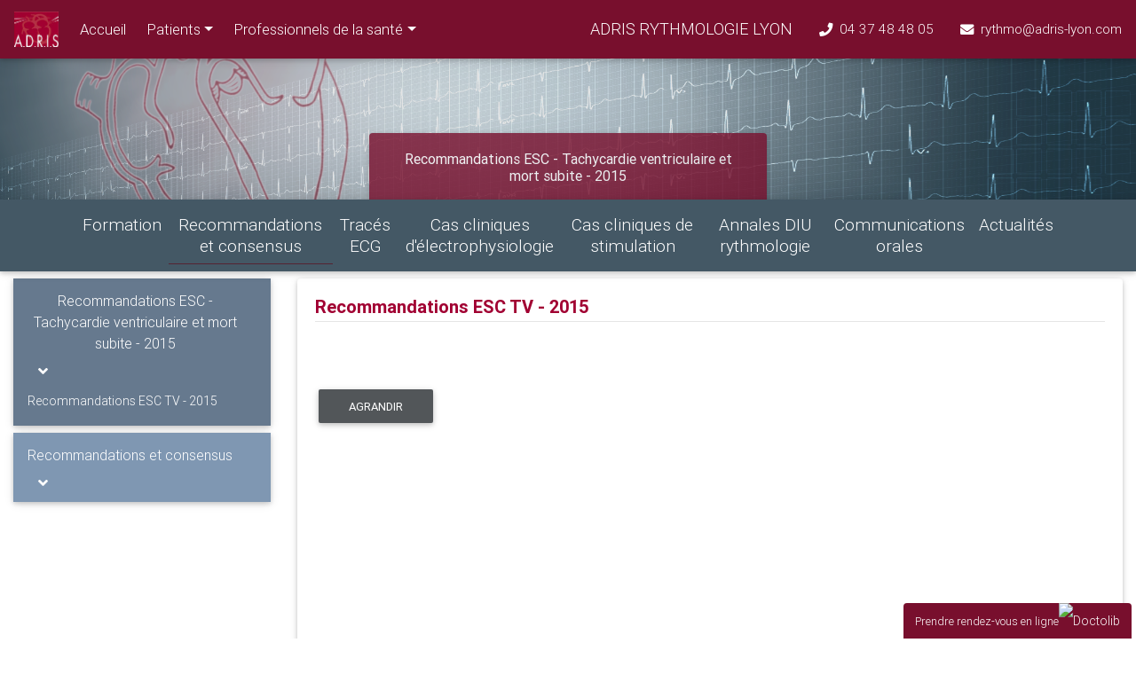

--- FILE ---
content_type: text/html; charset=utf-8
request_url: https://www.rythmolyon.fr/Fiche/FicheView/10117
body_size: 18352
content:
<!DOCTYPE html>
<html>
<head>
    <!-- Global site tag (gtag.js) - Google Analytics -->
    <script async src="https://www.googletagmanager.com/gtag/js?id=UA-168886746-1"></script>
    <script>
        window.dataLayer = window.dataLayer || [];
        function gtag() { dataLayer.push(arguments); }
        gtag('js', new Date());

        gtag('config', 'UA-168886746-1');
    </script>

    <meta charset="utf-8" />
    <meta name="viewport" content="width=device-width, initial-scale=1.0" />
    <meta name="keywords" content="télécardiologie,stimulateur cardiaque,stimulateur cardiaque sans sonde,défibrillateur,défibrillateur sous-cutanée,resynchronisation cardiaque,exploration électrophysiologique,holter implantable,tilt test,ablation de flutter,ablation de fibrillation atriale,ablation de faisceau de Kent,ablation de tachycardie par réentrée intra-nodale,ablation d’extrasystole,ablation de tachycardie ventriculaire,fermeture d’auricule²">
    <meta name="description" content="Groupe spécialisé en rythmologie interventionnelle à LYON prenant en charge l' ensemble des anomalies du rythme cardiaque." />
    <meta name="google-site-verification" content="2qptVQx-5tEHjoKGi0QwOvH3qZFskWOmWwYmENYstTE" />

    <title>ADRIS - Groupe de rythmologie interventionnelle - LYON</title>

    <link rel="stylesheet" href="/lib/bootstrap/dist/css/bootstrap.css" />
    <link href="/css/mdb.min.css" rel="stylesheet">
    <link rel="stylesheet" href="/lib/fontawesome/css/all.css" />
    <link rel="stylesheet" href="/lib/kendo-ui/styles/kendo.common.min.css" />
    <link rel="stylesheet" href="/lib/kendo-ui/styles/kendo.rtl.min.css" />
    <link rel="stylesheet" href="/lib/kendo-ui/styles/kendo.blueopal.min.css" />

    <script src="/lib/jquery/dist/jquery.js"></script>
    <script src="/lib/kendo-ui/js/jquery.min.js"></script>
    <script src="/lib/kendo-ui/js/jszip.min.js"></script>
    <script src="/lib/bootstrap/dist/js/bootstrap.bundle.js"></script>
    <script src="/js/site.js?v=4q1jwFhaPaZgr8WAUSrux6hAuh0XDg9kPS3xIVq36I0"></script>
    <script src="/lib/kendo-ui/js/kendo.all.min.js"></script>
    <script src="/lib/kendo-ui/js/kendo.aspnetmvc.min.js"></script>
    <script src="/lib/kendo-ui/js/kendo.timezones.min.js"></script>
    <script src="/lib/kendo-ui/js/messages/kendo.messages.fr-FR.min.js"></script>
    <script src="/lib/kendo-ui/js/cultures/kendo.culture.fr-FR.min.js"></script>
    <script type="text/javascript">
        //set the Kendo UI culture
        kendo.culture("fr-FR");
    </script>
    <link rel="icon" type="image/x-icon" href="/img/logo2.ico">
    <link rel="apple-touch-icon" sizes="120x120" href="/apple-touch-icon.png">
    <link rel="icon" type="image/png" sizes="32x32" href="/favicon-32x32.png">
    <link rel="icon" type="image/png" sizes="16x16" href="/favicon-16x16.png">
    <link rel="mask-icon" href="/safari-pinned-tab.svg" color="#a2002d">
    <meta name="msapplication-TileColor" content="#b91d47">
    <meta name="theme-color" content="#a2002d">


    <script type="text/javascript">

    </script>
    

</head>
<body>
    <header>






     

        <nav class="navbar fixed-top navbar-expand-lg navbar-dark redbar-bkg">
            <a class="navbar-brand" href="/">
            
                <img src="/img/logo9.png" width="50" height="40" alt="">
            </a>


            <button class="navbar-toggler" type="button" data-toggle="collapse" data-target="#LayoutNav"
                    aria-controls="LayoutNav" aria-expanded="false" aria-label="Toggle navigation">
                <span class="navbar-toggler-icon"></span>
            </button>


            <div class="collapse navbar-collapse " id="LayoutNav">

                <ul class="navbar-nav mr-auto" style="font-size: 1.2em;">
<li class="nav-item mr-2 ">
                                    <a class="nav-link" href="/">Accueil</a>
                                </li>
                                <li class="nav-item mr-2 submenu dropdown ">

                                    <a class="nav-link dropdown-toggle " data-toggle="dropdown" aria-haspopup="true" aria-expanded="false" href="/Fiche/IntroFicheView/2">Patients</a>

                                    <ul class="dropdown-menu multi-level">
                                                    <li class="nav-item dropdown-submenu">
                                                        <a class="nav-link dropdown-toggle" href="/Fiche/MenuFicheView/1?menu=2">O&#xF9; nous trouver</a>

                                                        <ul class="dropdown-menu">
                                                                <li class="nav-item dropitem"><a class="nav-link" href="/Contact/BlumView/10203">CENTRE LEON BLUM</a></li>
                                                                <li class="nav-item dropitem"><a class="nav-link" href="/Contact/MedipoleView/2">HOPITAL PRIVE MEDIPOLE LYON VILLEURBANNE</a></li>
                                                                <li class="nav-item dropitem"><a class="nav-link" href="/Contact/SauvegardeView/3">LA CLINIQUE DE LA SAUVEGARDE</a></li>
                                                                <li class="nav-item dropitem"><a class="nav-link" href="/Contact/ProtestanteView/4">L&#x2019;INFIRMERIE PROTESTANTE</a></li>

                                                        </ul>
                                                    </li>
                                                    <li class="nav-item dropdown-submenu">
                                                        <a class="nav-link dropdown-toggle" href="/Fiche/MenuFicheView/2?menu=2">Les pathologies</a>

                                                        <ul class="dropdown-menu">
                                                                <li class="nav-item dropitem"><a class="nav-link" href="/Fiche/FicheView/10072">FIBRILLATION ATRIALE</a></li>
                                                                <li class="nav-item dropitem"><a class="nav-link" href="/Fiche/FicheView/28">TACHYCARDIE PAR REENTREE INTRANODALE OU MALADIE DE BOUVERET</a></li>
                                                                <li class="nav-item dropitem"><a class="nav-link" href="/Fiche/FicheView/8">SYNDROME DE WOLFF-PARKISON-WHITE</a></li>
                                                                <li class="nav-item dropitem"><a class="nav-link" href="/Fiche/FicheView/7">FLUTTER ATRIAL DROIT</a></li>
                                                                <li class="nav-item dropitem"><a class="nav-link" href="/Fiche/FicheView/10081">INSUFFISANCE CARDIAQUE ET RESYNCHRONISATION</a></li>
                                                                <li class="nav-item dropitem"><a class="nav-link" href="/Fiche/FicheView/5">SYNCOPE</a></li>
                                                                <li class="nav-item dropitem"><a class="nav-link" href="/Fiche/FicheView/10086">TACHYCARDIE VENTRICULAIRE</a></li>

                                                        </ul>
                                                    </li>
                                                    <li class="nav-item dropdown-submenu">
                                                        <a class="nav-link dropdown-toggle" href="/Fiche/MenuFicheView/3?menu=2">Les examens</a>

                                                        <ul class="dropdown-menu">
                                                                <li class="nav-item dropitem"><a class="nav-link" href="/Fiche/FicheView/22">ABLATION DE FIBRILLATION ATRIALE</a></li>
                                                                <li class="nav-item dropitem"><a class="nav-link" href="/Fiche/FicheView/10075">ABLATION DE TACHYCARDIE PAR REENTREE INTRANODALE (MALADIE DE BOUVERET)</a></li>
                                                                <li class="nav-item dropitem"><a class="nav-link" href="/Fiche/FicheView/20">ABLATION DE FAISCEAU DE KENT</a></li>
                                                                <li class="nav-item dropitem"><a class="nav-link" href="/Fiche/FicheView/10074">ABLATION DE FLUTTER ATRIAL DROIT</a></li>
                                                                <li class="nav-item dropitem"><a class="nav-link" href="/Fiche/FicheView/10083">EXPLORATION ELECTROPHYSIOLOGIQUE</a></li>
                                                                <li class="nav-item dropitem"><a class="nav-link" href="/Fiche/FicheView/10079">IMPLANTATION D&#x27;UN STIMULATEUR CARDIAQUE</a></li>
                                                                <li class="nav-item dropitem"><a class="nav-link" href="/Fiche/FicheView/10080">IMPLANTATION D&#x27;UN DEFIBRILLATEUR</a></li>
                                                                <li class="nav-item dropitem"><a class="nav-link" href="/Fiche/FicheView/10082">RESYNCHRONISATION CARDIAQUE</a></li>
                                                                <li class="nav-item dropitem"><a class="nav-link" href="/Fiche/FicheView/10073">IMPLANTATION D&#x2019;UN STIMULATEUR CARDIAQUE SANS SONDE</a></li>
                                                                <li class="nav-item dropitem"><a class="nav-link" href="/Fiche/FicheView/10085">IMPLANTATION D&#x27;UN HOLTER SOUS-CUTANE</a></li>
                                                                <li class="nav-item dropitem"><a class="nav-link" href="/Fiche/FicheView/10087">FERMETURE DE L&#x27;AURICULE</a></li>
                                                                <li class="nav-item dropitem"><a class="nav-link" href="/Fiche/FicheView/13">TILT TEST</a></li>
                                                                <li class="nav-item dropitem"><a class="nav-link" href="/Fiche/FicheView/10078">CHOC ELECTRIQUE EXTERNE</a></li>

                                                        </ul>
                                                    </li>
                                                    <li class="nav-item dropdown-submenu">
                                                        <a class="nav-link dropdown-toggle" href="/Fiche/MenuFicheView/4?menu=2">Fiches pratiques</a>

                                                        <ul class="dropdown-menu">
                                                                <li class="nav-item dropitem"><a class="nav-link" href="/Fiche/FicheView/26">VIVRE AVEC UN STIMULATEUR CARDIAQUE OU UN DEFIBRILLATEUR</a></li>
                                                                <li class="nav-item dropitem"><a class="nav-link" href="/Fiche/FicheView/27">COMMENT OPTIMISER LES CHANCES DE SUCCES D&#x2019;UNE ABLATION DE FA</a></li>
                                                                <li class="nav-item dropitem"><a class="nav-link" href="/Fiche/FicheView/10076">GUIDE D&#x27;INSTALLATION TELECARDIOLOGIE ST JUDE MEDICAL</a></li>
                                                                <li class="nav-item dropitem"><a class="nav-link" href="/Fiche/FicheView/10077">GUIDE D&#x27;INSTALLATION TELECARDIOLOGIE MEDTRONIC</a></li>
                                                                <li class="nav-item dropitem"><a class="nav-link" href="/Fiche/FicheView/10084">ARRET CARDIAQUE, LES GESTES QUI SAUVENT</a></li>

                                                        </ul>
                                                    </li>
                                    </ul>

                                </li>
                                <li class="nav-item mr-2 submenu dropdown ">

                                    <a class="nav-link dropdown-toggle " data-toggle="dropdown" aria-haspopup="true" aria-expanded="false" href="/Fiche/IntroFicheView/3">Professionnels de la sant&#xE9;</a>

                                    <ul class="dropdown-menu multi-level">
                                                <li class="nav-item dropdown-submenu">
                                                    <a class="nav-link dropdown-toggle" href="/Fiche/SubMenuView/7?menu=3">Formation</a>

                                                    <ul class="dropdown-menu multi-level">
                                                                <li class="nav-item dropdown-submenu">
                                                                    <a class="nav-link dropdown-toggle" href="/Fiche/SubMenuView/7?menu=3&amp;termenu=35">EXPLORATION</a>

                                                                    <ul class="dropdown-menu multi-level">
                                                                            <li class="nav-item dropitem">

                                                                                <a class="nav-link" href="/Fiche/FicheView/10213">Exploration &#xE9;lectrophysiologique</a>
                                                                            </li>

                                                                    </ul>
                                                                </li>
                                                                <li class="nav-item dropdown-submenu">
                                                                    <a class="nav-link dropdown-toggle" href="/Fiche/SubMenuView/7?menu=3&amp;termenu=30">ORIENTATION DIAGNOSTIQUE</a>

                                                                    <ul class="dropdown-menu multi-level">
                                                                            <li class="nav-item dropitem">

                                                                                <a class="nav-link" href="/Fiche/FicheView/10201">Tachycardie &#xE0; QRS fins</a>
                                                                            </li>
                                                                            <li class="nav-item dropitem">

                                                                                <a class="nav-link" href="/Fiche/FicheView/10202">Tachycardie &#xE0; QRS larges</a>
                                                                            </li>

                                                                    </ul>
                                                                </li>
                                                                <li class="nav-item dropdown-submenu">
                                                                    <a class="nav-link dropdown-toggle" href="/Fiche/SubMenuView/7?menu=3&amp;termenu=36">BRADYCARDIE</a>

                                                                    <ul class="dropdown-menu multi-level">
                                                                            <li class="nav-item dropitem">

                                                                                <a class="nav-link" href="/Fiche/FicheView/10214">Dysfonction sinusale</a>
                                                                            </li>

                                                                    </ul>
                                                                </li>
                                                                <li class="nav-item dropdown-submenu">
                                                                    <a class="nav-link dropdown-toggle" href="/Fiche/SubMenuView/7?menu=3&amp;termenu=37">TROUBLE CONDUCTIF</a>

                                                                    <ul class="dropdown-menu multi-level">
                                                                            <li class="nav-item dropitem">

                                                                                <a class="nav-link" href="/Fiche/FicheView/10215">Blocs atrio-ventriculaires</a>
                                                                            </li>
                                                                            <li class="nav-item dropitem">

                                                                                <a class="nav-link" href="/Fiche/FicheView/10220">Troubles de la conduction intra-ventriculaire</a>
                                                                            </li>

                                                                    </ul>
                                                                </li>
                                                                <li class="nav-item dropdown-submenu">
                                                                    <a class="nav-link dropdown-toggle" href="/Fiche/SubMenuView/7?menu=3&amp;termenu=28">TACHYCARDIE ATRIALE</a>

                                                                    <ul class="dropdown-menu multi-level">
                                                                            <li class="nav-item dropitem">

                                                                                <a class="nav-link" href="/Fiche/FicheView/10200">Flutter atrial droit commun</a>
                                                                            </li>
                                                                            <li class="nav-item dropitem">

                                                                                <a class="nav-link" href="/Fiche/FicheView/10197">Tachycardie atriale focale</a>
                                                                            </li>
                                                                            <li class="nav-item dropitem">

                                                                                <a class="nav-link" href="/Fiche/FicheView/10221">Tachycardie sinusale inappropri&#xE9;e</a>
                                                                            </li>

                                                                    </ul>
                                                                </li>
                                                                <li class="nav-item dropdown-submenu">
                                                                    <a class="nav-link dropdown-toggle" href="/Fiche/SubMenuView/7?menu=3&amp;termenu=27">FIBRILLATION ATRIALE</a>

                                                                    <ul class="dropdown-menu multi-level">
                                                                            <li class="nav-item dropitem">

                                                                                <a class="nav-link" href="/Fiche/FicheView/10227">Fibrillation atriale - G&#xE9;n&#xE9;ralit&#xE9;s</a>
                                                                            </li>
                                                                            <li class="nav-item dropitem">

                                                                                <a class="nav-link" href="/Fiche/FicheView/10266">Ablation de la fibrillation auriculaire</a>
                                                                            </li>
                                                                            <li class="nav-item dropitem">

                                                                                <a class="nav-link" href="/Fiche/FicheView/10186">Les &#xE9;tudes</a>
                                                                            </li>
                                                                            <li class="nav-item dropitem">

                                                                                <a class="nav-link" href="/Fiche/FicheView/10188">Les complications de l&#x27;ablation</a>
                                                                            </li>

                                                                    </ul>
                                                                </li>
                                                                <li class="nav-item dropdown-submenu">
                                                                    <a class="nav-link dropdown-toggle" href="/Fiche/SubMenuView/7?menu=3&amp;termenu=25">TACHYCARDIE JONCTIONNELLE</a>

                                                                    <ul class="dropdown-menu multi-level">
                                                                            <li class="nav-item dropitem">

                                                                                <a class="nav-link" href="/Fiche/FicheView/10093">Tachycardie par rentr&#xE9;e intra-nodale</a>
                                                                            </li>
                                                                            <li class="nav-item dropitem">

                                                                                <a class="nav-link" href="/Fiche/FicheView/10169">Jonctional Ectopic Tachycardia (JET)</a>
                                                                            </li>

                                                                    </ul>
                                                                </li>
                                                                <li class="nav-item dropdown-submenu">
                                                                    <a class="nav-link dropdown-toggle" href="/Fiche/SubMenuView/7?menu=3&amp;termenu=19">VOIES ACCESSOIRES</a>

                                                                    <ul class="dropdown-menu multi-level">
                                                                            <li class="nav-item dropitem">

                                                                                <a class="nav-link" href="/Fiche/FicheView/10199">Voies accessoires typiques</a>
                                                                            </li>
                                                                            <li class="nav-item dropitem">

                                                                                <a class="nav-link" href="/Fiche/FicheView/10168">Voies accessoires atypiques (Mahaim)</a>
                                                                            </li>
                                                                            <li class="nav-item dropitem">

                                                                                <a class="nav-link" href="/Fiche/FicheView/10167">PJRT (Coumel)</a>
                                                                            </li>

                                                                    </ul>
                                                                </li>
                                                                <li class="nav-item dropdown-submenu">
                                                                    <a class="nav-link dropdown-toggle" href="/Fiche/SubMenuView/7?menu=3&amp;termenu=23">EXTRASYSTOLE</a>

                                                                    <ul class="dropdown-menu multi-level">
                                                                            <li class="nav-item dropitem">

                                                                                <a class="nav-link" href="/Fiche/FicheView/10190">Extrasystole ventriculaire</a>
                                                                            </li>
                                                                            <li class="nav-item dropitem">

                                                                                <a class="nav-link" href="/Fiche/FicheView/10138">Localiser le site d&#x27;origine d&#x27;une ESV/TV idiopathique</a>
                                                                            </li>

                                                                    </ul>
                                                                </li>
                                                                <li class="nav-item dropdown-submenu">
                                                                    <a class="nav-link dropdown-toggle" href="/Fiche/SubMenuView/7?menu=3&amp;termenu=20">TACHYCARDIE VENTRICULAIRE</a>

                                                                    <ul class="dropdown-menu multi-level">
                                                                            <li class="nav-item dropitem">

                                                                                <a class="nav-link" href="/Fiche/FicheView/10096">Tachycardie ventriculaire</a>
                                                                            </li>
                                                                            <li class="nav-item dropitem">

                                                                                <a class="nav-link" href="/Fiche/FicheView/10194">TV sur cardiopathie isch&#xE9;mique</a>
                                                                            </li>
                                                                            <li class="nav-item dropitem">

                                                                                <a class="nav-link" href="/Fiche/FicheView/10155">TV idiopathique fasciculaire</a>
                                                                            </li>
                                                                            <li class="nav-item dropitem">

                                                                                <a class="nav-link" href="/Fiche/FicheView/10187">TV idiopathique des voies de sortie ventriculaire</a>
                                                                            </li>
                                                                            <li class="nav-item dropitem">

                                                                                <a class="nav-link" href="/Fiche/FicheView/10164">TV de branche &#xE0; branche</a>
                                                                            </li>
                                                                            <li class="nav-item dropitem">

                                                                                <a class="nav-link" href="/Fiche/FicheView/10195">Ablation de TV sur cardiopathie isch&#xE9;mique - Les &#xE9;tudes</a>
                                                                            </li>
                                                                            <li class="nav-item dropitem">

                                                                                <a class="nav-link" href="/Fiche/FicheView/10222">Torsade de pointe</a>
                                                                            </li>

                                                                    </ul>
                                                                </li>
                                                                <li class="nav-item dropdown-submenu">
                                                                    <a class="nav-link dropdown-toggle" href="/Fiche/SubMenuView/7?menu=3&amp;termenu=21">CANALOPATHIES</a>

                                                                    <ul class="dropdown-menu multi-level">
                                                                            <li class="nav-item dropitem">

                                                                                <a class="nav-link" href="/Fiche/FicheView/10091">Syndrome de Brugada</a>
                                                                            </li>
                                                                            <li class="nav-item dropitem">

                                                                                <a class="nav-link" href="/Fiche/FicheView/10128">Syndrome du QT long</a>
                                                                            </li>
                                                                            <li class="nav-item dropitem">

                                                                                <a class="nav-link" href="/Fiche/FicheView/10163">Syndrome du QT court</a>
                                                                            </li>
                                                                            <li class="nav-item dropitem">

                                                                                <a class="nav-link" href="/Fiche/FicheView/10148">Syndrome de repolarisation pr&#xE9;coce</a>
                                                                            </li>
                                                                            <li class="nav-item dropitem">

                                                                                <a class="nav-link" href="/Fiche/FicheView/10170">TV cat&#xE9;cholergique</a>
                                                                            </li>

                                                                    </ul>
                                                                </li>
                                                                <li class="nav-item dropdown-submenu">
                                                                    <a class="nav-link dropdown-toggle" href="/Fiche/SubMenuView/7?menu=3&amp;termenu=26">CARDIOPATHIE</a>

                                                                    <ul class="dropdown-menu multi-level">
                                                                            <li class="nav-item dropitem">

                                                                                <a class="nav-link" href="/Fiche/FicheView/10185">Cardiopathie arythmog&#xE8;ne du ventricule droit</a>
                                                                            </li>
                                                                            <li class="nav-item dropitem">

                                                                                <a class="nav-link" href="/Fiche/FicheView/10189">Cardiopathie rythmique</a>
                                                                            </li>
                                                                            <li class="nav-item dropitem">

                                                                                <a class="nav-link" href="/Fiche/FicheView/10275">Laminopathie</a>
                                                                            </li>

                                                                    </ul>
                                                                </li>
                                                                <li class="nav-item dropdown-submenu">
                                                                    <a class="nav-link dropdown-toggle" href="/Fiche/SubMenuView/7?menu=3&amp;termenu=41">SYNCOPE</a>

                                                                    <ul class="dropdown-menu multi-level">
                                                                            <li class="nav-item dropitem">

                                                                                <a class="nav-link" href="/Fiche/FicheView/10229">Syncope - G&#xE9;n&#xE9;ralit&#xE9;s</a>
                                                                            </li>
                                                                            <li class="nav-item dropitem">

                                                                                <a class="nav-link" href="/Fiche/FicheView/10230">Tilt-test</a>
                                                                            </li>
                                                                            <li class="nav-item dropitem">

                                                                                <a class="nav-link" href="/Fiche/FicheView/10242">Holter implantable</a>
                                                                            </li>

                                                                    </ul>
                                                                </li>
                                                                <li class="nav-item dropdown-submenu">
                                                                    <a class="nav-link dropdown-toggle" href="/Fiche/SubMenuView/7?menu=3&amp;termenu=22">LE SPORTIF</a>

                                                                    <ul class="dropdown-menu multi-level">
                                                                            <li class="nav-item dropitem">

                                                                                <a class="nav-link" href="/Fiche/FicheView/10136">ECG du sportif</a>
                                                                            </li>

                                                                    </ul>
                                                                </li>
                                                                <li class="nav-item dropdown-submenu">
                                                                    <a class="nav-link dropdown-toggle" href="/Fiche/SubMenuView/7?menu=3&amp;termenu=31">DEFIBRILLATEUR AUTOMATIQUE IMPLANTABLE</a>

                                                                    <ul class="dropdown-menu multi-level">
                                                                            <li class="nav-item dropitem">

                                                                                <a class="nav-link" href="/Fiche/FicheView/10206">Les &#xE9;tudes</a>
                                                                            </li>

                                                                    </ul>
                                                                </li>
                                                                <li class="nav-item dropdown-submenu">
                                                                    <a class="nav-link dropdown-toggle" href="/Fiche/SubMenuView/7?menu=3&amp;termenu=32">RYTHMO-PEDIATRIE</a>

                                                                    <ul class="dropdown-menu multi-level">
                                                                            <li class="nav-item dropitem">

                                                                                <a class="nav-link" href="/Fiche/FicheView/10209">Indications d&#x27;un stimulateur cardiaque</a>
                                                                            </li>

                                                                    </ul>
                                                                </li>
                                                                <li class="nav-item dropdown-submenu">
                                                                    <a class="nav-link dropdown-toggle" href="/Fiche/SubMenuView/7?menu=3&amp;termenu=38">ANTI-ARYTHMIQUES</a>

                                                                    <ul class="dropdown-menu multi-level">
                                                                            <li class="nav-item dropitem">

                                                                                <a class="nav-link" href="/Fiche/FicheView/10223">Classe I - Inhibiteurs du courant sodique</a>
                                                                            </li>
                                                                            <li class="nav-item dropitem">

                                                                                <a class="nav-link" href="/Fiche/FicheView/10224">Classe II - B&#xE9;ta-bloquants</a>
                                                                            </li>
                                                                            <li class="nav-item dropitem">

                                                                                <a class="nav-link" href="/Fiche/FicheView/10225">Classe III - Inhibiteurs des courants potassiques</a>
                                                                            </li>
                                                                            <li class="nav-item dropitem">

                                                                                <a class="nav-link" href="/Fiche/FicheView/10226">Classe IV - Inhibiteurs des courants calciques</a>
                                                                            </li>

                                                                    </ul>
                                                                </li>

                                                    </ul>
                                                </li>
                                                <li class="nav-item dropdown-submenu">
                                                    <a class="nav-link dropdown-toggle" href="/Fiche/SubMenuView/12?menu=3">Recommandations et consensus</a>

                                                    <ul class="dropdown-menu multi-level">
                                                                <li class="nav-item dropdown-submenu">
                                                                    <a class="nav-link dropdown-toggle" href="/Fiche/SubMenuView/12?menu=3&amp;termenu=39">RECOMMANDATION</a>

                                                                    <ul class="dropdown-menu multi-level">
                                                                            <li class="nav-item dropitem">

                                                                                <a class="nav-link" href="/Fiche/FicheView/10287">Recommandations ESC troubles du rythme ventriculaire - 2022</a>
                                                                            </li>
                                                                            <li class="nav-item dropitem">

                                                                                <a class="nav-link" href="/Fiche/FicheView/10281">Recommandations ESC stimulation cardiaque - 2021</a>
                                                                            </li>
                                                                            <li class="nav-item dropitem">

                                                                                <a class="nav-link" href="/Fiche/FicheView/10256">Recommandations ESC fibrillation atriale - 2020</a>
                                                                            </li>
                                                                            <li class="nav-item dropitem">

                                                                                <a class="nav-link" href="/Fiche/FicheView/10288">Recommandations ESC pratique sportive 2020</a>
                                                                            </li>
                                                                            <li class="nav-item dropitem">

                                                                                <a class="nav-link" href="/Fiche/FicheView/10289">Recommandations ESC infection de mat&#xE9;riel 2020</a>
                                                                            </li>
                                                                            <li class="nav-item dropitem">

                                                                                <a class="nav-link" href="/Fiche/FicheView/10106">Recommandations ESC - Tachycardie supraventriculaire - 2019</a>
                                                                            </li>
                                                                            <li class="nav-item dropitem">

                                                                                <a class="nav-link" href="/Fiche/FicheView/10116">Recommandations ESC Syncope - 2018</a>
                                                                            </li>
                                                                            <li class="nav-item dropitem">

                                                                                <a class="nav-link" href="/Fiche/FicheView/10216">Recommandation ACC - Bradycardie et troubles conductifs - 2018</a>
                                                                            </li>
                                                                            <li class="nav-item dropitem">

                                                                                <a class="nav-link" href="/Fiche/FicheView/10118">Recommandations ESC - Fibrillation atriale - 2016</a>
                                                                            </li>
                                                                            <li class="nav-item dropitem">

                                                                                <a class="nav-link" href="/Fiche/FicheView/10117">Recommandations ESC - Tachycardie ventriculaire et mort subite - 2015</a>
                                                                            </li>
                                                                            <li class="nav-item dropitem">

                                                                                <a class="nav-link" href="/Fiche/FicheView/10207">Recommandation ESC - Endocardite infectieuse - 2015</a>
                                                                            </li>
                                                                            <li class="nav-item dropitem">

                                                                                <a class="nav-link" href="/Fiche/FicheView/10205">Recommandations ESC - Stimulateur cardiaque - 2013</a>
                                                                            </li>

                                                                    </ul>
                                                                </li>
                                                                <li class="nav-item dropdown-submenu">
                                                                    <a class="nav-link dropdown-toggle" href="/Fiche/SubMenuView/12?menu=3&amp;termenu=40">CONSENSUS</a>

                                                                    <ul class="dropdown-menu multi-level">
                                                                            <li class="nav-item dropitem">

                                                                                <a class="nav-link" href="/Fiche/FicheView/10279">Techniques d&#x27;implantation PM et DAI - 2021</a>
                                                                            </li>
                                                                            <li class="nav-item dropitem">

                                                                                <a class="nav-link" href="/Fiche/FicheView/10259">Pr&#xE9;vention, diagnostic et traitement des infections de proth&#xE8;ses - 2020</a>
                                                                            </li>
                                                                            <li class="nav-item dropitem">

                                                                                <a class="nav-link" href="/Fiche/FicheView/10255">Programmation optimale d&#x27;un DAI selon la marque - 2019</a>
                                                                            </li>
                                                                            <li class="nav-item dropitem">

                                                                                <a class="nav-link" href="/Fiche/FicheView/10098">Ablation tachycardie ventriculaire - 2019</a>
                                                                            </li>
                                                                            <li class="nav-item dropitem">

                                                                                <a class="nav-link" href="/Fiche/FicheView/10114">Prise en charge des arythmies asymptomatiques - 2019</a>
                                                                            </li>
                                                                            <li class="nav-item dropitem">

                                                                                <a class="nav-link" href="/Fiche/FicheView/10208">Extraction de mat&#xE9;riel - 2017</a>
                                                                            </li>
                                                                            <li class="nav-item dropitem">

                                                                                <a class="nav-link" href="/Fiche/FicheView/10228">Ablation de la fibrillation atriale - 2017</a>
                                                                            </li>
                                                                            <li class="nav-item dropitem">

                                                                                <a class="nav-link" href="/Fiche/FicheView/10105">ECG chez le sportif - 2017 </a>
                                                                            </li>
                                                                            <li class="nav-item dropitem">

                                                                                <a class="nav-link" href="/Fiche/FicheView/10204">Programmation DAI - 2015</a>
                                                                            </li>
                                                                            <li class="nav-item dropitem">

                                                                                <a class="nav-link" href="/Fiche/FicheView/10166">Prise en charge des arythmies chez l&#x27;enfant - 2013</a>
                                                                            </li>

                                                                    </ul>
                                                                </li>

                                                    </ul>
                                                </li>
                                                <li class="nav-item dropdown-submenu">
                                                    <a class="nav-link dropdown-toggle" href="/Fiche/SubMenuView/8?menu=3">Trac&#xE9;s ECG</a>

                                                    <ul class="dropdown-menu multi-level">
                                                                <li class="nav-item dropdown-submenu">
                                                                    <a class="nav-link dropdown-toggle" href="/Fiche/SubMenuView/8?menu=3&amp;termenu=49">DYSFONCTION SINUSALE</a>

                                                                    <ul class="dropdown-menu multi-level">
                                                                            <li class="nav-item dropitem">

                                                                                <a class="nav-link" href="/Fiche/FicheView/10278">Bloc sino-atrial II Mobitz 1</a>
                                                                            </li>
                                                                            <li class="nav-item dropitem">

                                                                                <a class="nav-link" href="/Fiche/FicheView/10276">Bloc sino-atrial II Mobitz 2</a>
                                                                            </li>

                                                                    </ul>
                                                                </li>
                                                                <li class="nav-item dropdown-submenu">
                                                                    <a class="nav-link dropdown-toggle" href="/Fiche/SubMenuView/8?menu=3&amp;termenu=2">TROUBLE CONDUCTIF ATRIO-VENTRICULAIRE</a>

                                                                    <ul class="dropdown-menu multi-level">
                                                                            <li class="nav-item dropitem">

                                                                                <a class="nav-link" href="/Fiche/FicheView/10123">Bloc AV du 1er degr&#xE9;</a>
                                                                            </li>
                                                                            <li class="nav-item dropitem">

                                                                                <a class="nav-link" href="/Fiche/FicheView/10122">Bloc AV 2/1</a>
                                                                            </li>
                                                                            <li class="nav-item dropitem">

                                                                                <a class="nav-link" href="/Fiche/FicheView/10113">Bloc AV du 3eme degr&#xE9;</a>
                                                                            </li>
                                                                            <li class="nav-item dropitem">

                                                                                <a class="nav-link" href="/Fiche/FicheView/10252">Bloc AV du 2eme degr&#xE9; Mobitz 2</a>
                                                                            </li>

                                                                    </ul>
                                                                </li>
                                                                <li class="nav-item dropdown-submenu">
                                                                    <a class="nav-link dropdown-toggle" href="/Fiche/SubMenuView/8?menu=3&amp;termenu=9">BLOC DE BRANCHE</a>

                                                                    <ul class="dropdown-menu multi-level">
                                                                            <li class="nav-item dropitem">

                                                                                <a class="nav-link" href="/Fiche/FicheView/10094">Bloc de branche gauche</a>
                                                                            </li>
                                                                            <li class="nav-item dropitem">

                                                                                <a class="nav-link" href="/Fiche/FicheView/10144">Bloc de branche droit</a>
                                                                            </li>

                                                                    </ul>
                                                                </li>
                                                                <li class="nav-item dropdown-submenu">
                                                                    <a class="nav-link dropdown-toggle" href="/Fiche/SubMenuView/8?menu=3&amp;termenu=5">TACHYCARDIE SUPRAVENTRICULAIRE</a>

                                                                    <ul class="dropdown-menu multi-level">
                                                                            <li class="nav-item dropitem">

                                                                                <a class="nav-link" href="/Fiche/FicheView/10099">Flutter droit commun</a>
                                                                            </li>
                                                                            <li class="nav-item dropitem">

                                                                                <a class="nav-link" href="/Fiche/FicheView/10097">Tachycardie par r&#xE9;-entr&#xE9;e intra nodale ou maladie de Bouveret</a>
                                                                            </li>
                                                                            <li class="nav-item dropitem">

                                                                                <a class="nav-link" href="/Fiche/FicheView/10104">Super-Wolff</a>
                                                                            </li>
                                                                            <li class="nav-item dropitem">

                                                                                <a class="nav-link" href="/Fiche/FicheView/10129">Tachycardie atriale focale</a>
                                                                            </li>

                                                                    </ul>
                                                                </li>
                                                                <li class="nav-item dropdown-submenu">
                                                                    <a class="nav-link dropdown-toggle" href="/Fiche/SubMenuView/8?menu=3&amp;termenu=16">VOIE ACCESSOIRE</a>

                                                                    <ul class="dropdown-menu multi-level">
                                                                            <li class="nav-item dropitem">

                                                                                <a class="nav-link" href="/Fiche/FicheView/10156">Kent lat&#xE9;ral gauche</a>
                                                                            </li>
                                                                            <li class="nav-item dropitem">

                                                                                <a class="nav-link" href="/Fiche/FicheView/10150">Kent ant&#xE9;ro-lat&#xE9;ral droit</a>
                                                                            </li>
                                                                            <li class="nav-item dropitem">

                                                                                <a class="nav-link" href="/Fiche/FicheView/10161">Kent ant&#xE9;ro-septal droit</a>
                                                                            </li>
                                                                            <li class="nav-item dropitem">

                                                                                <a class="nav-link" href="/Fiche/FicheView/10153">Kent mid-septal droit</a>
                                                                            </li>
                                                                            <li class="nav-item dropitem">

                                                                                <a class="nav-link" href="/Fiche/FicheView/10165">Kent post&#xE9;ro-septal droit</a>
                                                                            </li>
                                                                            <li class="nav-item dropitem">

                                                                                <a class="nav-link" href="/Fiche/FicheView/10253">PJRT</a>
                                                                            </li>

                                                                    </ul>
                                                                </li>
                                                                <li class="nav-item dropdown-submenu">
                                                                    <a class="nav-link dropdown-toggle" href="/Fiche/SubMenuView/8?menu=3&amp;termenu=8">EXTRA-SYSTOLE VENTRICULAIRE</a>

                                                                    <ul class="dropdown-menu multi-level">
                                                                            <li class="nav-item dropitem">

                                                                                <a class="nav-link" href="/Fiche/FicheView/10140">Chambre de chasse VD post&#xE9;rieure</a>
                                                                            </li>
                                                                            <li class="nav-item dropitem">

                                                                                <a class="nav-link" href="/Fiche/FicheView/10141">Cusp coronaire gauche</a>
                                                                            </li>
                                                                            <li class="nav-item dropitem">

                                                                                <a class="nav-link" href="/Fiche/FicheView/10143">Cusp coronaire droite</a>
                                                                            </li>
                                                                            <li class="nav-item dropitem">

                                                                                <a class="nav-link" href="/Fiche/FicheView/10142">Anneau mitral inf&#xE9;rieur</a>
                                                                            </li>
                                                                            <li class="nav-item dropitem">

                                                                                <a class="nav-link" href="/Fiche/FicheView/10145">Pilier mitral post&#xE9;ro-m&#xE9;dian</a>
                                                                            </li>
                                                                            <li class="nav-item dropitem">

                                                                                <a class="nav-link" href="/Fiche/FicheView/10154">Bandelette mod&#xE9;ratrice</a>
                                                                            </li>

                                                                    </ul>
                                                                </li>
                                                                <li class="nav-item dropdown-submenu">
                                                                    <a class="nav-link dropdown-toggle" href="/Fiche/SubMenuView/8?menu=3&amp;termenu=3">TACHYCARDIE VENTRICULAIRE</a>

                                                                    <ul class="dropdown-menu multi-level">
                                                                            <li class="nav-item dropitem">

                                                                                <a class="nav-link" href="/Fiche/FicheView/10095">Tachycardie ventriculaire fasciculaire ou de Behlassen</a>
                                                                            </li>
                                                                            <li class="nav-item dropitem">

                                                                                <a class="nav-link" href="/Fiche/FicheView/10111">Dysplasie arythmog&#xE8;ne du ventricule droit</a>
                                                                            </li>
                                                                            <li class="nav-item dropitem">

                                                                                <a class="nav-link" href="/Fiche/FicheView/10125">Tachycardie ventriculaire de Gallavardin</a>
                                                                            </li>

                                                                    </ul>
                                                                </li>
                                                                <li class="nav-item dropdown-submenu">
                                                                    <a class="nav-link dropdown-toggle" href="/Fiche/SubMenuView/8?menu=3&amp;termenu=6">CANALOPATHIE</a>

                                                                    <ul class="dropdown-menu multi-level">
                                                                            <li class="nav-item dropitem">

                                                                                <a class="nav-link" href="/Fiche/FicheView/10109">Brugada - Test &#xE0; la Fl&#xE9;caine</a>
                                                                            </li>
                                                                            <li class="nav-item dropitem">

                                                                                <a class="nav-link" href="/Fiche/FicheView/10130">Syndrome du QT long</a>
                                                                            </li>

                                                                    </ul>
                                                                </li>
                                                                <li class="nav-item dropdown-submenu">
                                                                    <a class="nav-link dropdown-toggle" href="/Fiche/SubMenuView/8?menu=3&amp;termenu=7">IATROGENIE</a>

                                                                    <ul class="dropdown-menu multi-level">
                                                                            <li class="nav-item dropitem">

                                                                                <a class="nav-link" href="/Fiche/FicheView/10110">Trouble conductif sous Fl&#xE9;caine</a>
                                                                            </li>

                                                                    </ul>
                                                                </li>
                                                                <li class="nav-item dropdown-submenu">
                                                                    <a class="nav-link dropdown-toggle" href="/Fiche/SubMenuView/8?menu=3&amp;termenu=48">MONTRE CONNECTEE</a>

                                                                    <ul class="dropdown-menu multi-level">
                                                                            <li class="nav-item dropitem">

                                                                                <a class="nav-link" href="/Fiche/FicheView/10277">TRIN</a>
                                                                            </li>

                                                                    </ul>
                                                                </li>

                                                    </ul>
                                                </li>
                                                <li class="nav-item dropdown-submenu">
                                                    <a class="nav-link dropdown-toggle" href="/Fiche/SubMenuView/9?menu=3">Cas cliniques d&#x27;&#xE9;lectrophysiologie</a>

                                                    <ul class="dropdown-menu multi-level">
                                                                <li class="nav-item dropdown-submenu">
                                                                    <a class="nav-link dropdown-toggle" href="/Fiche/SubMenuView/9?menu=3&amp;termenu=14">FIBRILLATION ATRIALE</a>

                                                                    <ul class="dropdown-menu multi-level">
                                                                            <li class="nav-item dropitem">

                                                                                <a class="nav-link" href="/Fiche/FicheView/10135">FA et TA - une veine active</a>
                                                                            </li>
                                                                            <li class="nav-item dropitem">

                                                                                <a class="nav-link" href="/Fiche/FicheView/10245">FA paroxystique</a>
                                                                            </li>
                                                                            <li class="nav-item dropitem">

                                                                                <a class="nav-link" href="/Fiche/FicheView/10249">Alcoolisation de la veine de Marshall</a>
                                                                            </li>
                                                                            <li class="nav-item dropitem">

                                                                                <a class="nav-link" href="/Fiche/FicheView/10250">Alcoolisation de la veine de Marshall - Tronc commun gauche en FA</a>
                                                                            </li>
                                                                            <li class="nav-item dropitem">

                                                                                <a class="nav-link" href="/Fiche/FicheView/10257">FA Liveview</a>
                                                                            </li>

                                                                    </ul>
                                                                </li>
                                                                <li class="nav-item dropdown-submenu">
                                                                    <a class="nav-link dropdown-toggle" href="/Fiche/SubMenuView/9?menu=3&amp;termenu=11">FLUTTER ATRIAL</a>

                                                                    <ul class="dropdown-menu multi-level">
                                                                            <li class="nav-item dropitem">

                                                                                <a class="nav-link" href="/Fiche/FicheView/10121">Droit - maladie d&#x27;Ebstein</a>
                                                                            </li>
                                                                            <li class="nav-item dropitem">

                                                                                <a class="nav-link" href="/Fiche/FicheView/10119">Gauche - boucle ant&#xE9;rieure I</a>
                                                                            </li>
                                                                            <li class="nav-item dropitem">

                                                                                <a class="nav-link" href="/Fiche/FicheView/10147">Gauche - boucle ant&#xE9;rieure II</a>
                                                                            </li>
                                                                            <li class="nav-item dropitem">

                                                                                <a class="nav-link" href="/Fiche/FicheView/10158">Gauche - boucle ant&#xE9;rieure III</a>
                                                                            </li>
                                                                            <li class="nav-item dropitem">

                                                                                <a class="nav-link" href="/Fiche/FicheView/10149">Gauche - p&#xE9;rimitral I</a>
                                                                            </li>
                                                                            <li class="nav-item dropitem">

                                                                                <a class="nav-link" href="/Fiche/FicheView/10157">Gauche - p&#xE9;rimitral II</a>
                                                                            </li>
                                                                            <li class="nav-item dropitem">

                                                                                <a class="nav-link" href="/Fiche/FicheView/10132">3 flutters en 1</a>
                                                                            </li>
                                                                            <li class="nav-item dropitem">

                                                                                <a class="nav-link" href="/Fiche/FicheView/10160">Gauche - toit</a>
                                                                            </li>
                                                                            <li class="nav-item dropitem">

                                                                                <a class="nav-link" href="/Fiche/FicheView/10162">Gauche - toit/p&#xE9;rimitral</a>
                                                                            </li>
                                                                            <li class="nav-item dropitem">

                                                                                <a class="nav-link" href="/Fiche/FicheView/10198">Gauche - boucle p&#xE9;ri-VPD</a>
                                                                            </li>
                                                                            <li class="nav-item dropitem">

                                                                                <a class="nav-link" href="/Fiche/FicheView/10243">Gauche - toit en 8</a>
                                                                            </li>
                                                                            <li class="nav-item dropitem">

                                                                                <a class="nav-link" href="/Fiche/FicheView/10244">Gauche - p&#xE9;rimitral III</a>
                                                                            </li>

                                                                    </ul>
                                                                </li>
                                                                <li class="nav-item dropdown-submenu">
                                                                    <a class="nav-link dropdown-toggle" href="/Fiche/SubMenuView/9?menu=3&amp;termenu=17">TACHYCARDIE ATRIALE FOCALE</a>

                                                                    <ul class="dropdown-menu multi-level">
                                                                            <li class="nav-item dropitem">

                                                                                <a class="nav-link" href="/Fiche/FicheView/10152">Septale droite</a>
                                                                            </li>
                                                                            <li class="nav-item dropitem">

                                                                                <a class="nav-link" href="/Fiche/FicheView/10246">Ligature de l&#x27;auricule</a>
                                                                            </li>
                                                                            <li class="nav-item dropitem">

                                                                                <a class="nav-link" href="/Fiche/FicheView/10251">R&#xE9;tro-hissienne</a>
                                                                            </li>
                                                                            <li class="nav-item dropitem">

                                                                                <a class="nav-link" href="/Fiche/FicheView/10263">Orifice sinus coronaire</a>
                                                                            </li>

                                                                    </ul>
                                                                </li>
                                                                <li class="nav-item dropdown-submenu">
                                                                    <a class="nav-link dropdown-toggle" href="/Fiche/SubMenuView/9?menu=3&amp;termenu=13">VOIE ACCESSOIRE</a>

                                                                    <ul class="dropdown-menu multi-level">
                                                                            <li class="nav-item dropitem">

                                                                                <a class="nav-link" href="/Fiche/FicheView/10131">Lat&#xE9;ral gauche</a>
                                                                            </li>
                                                                            <li class="nav-item dropitem">

                                                                                <a class="nav-link" href="/Fiche/FicheView/10247">Tachycardie antidromique</a>
                                                                            </li>
                                                                            <li class="nav-item dropitem">

                                                                                <a class="nav-link" href="/Fiche/FicheView/10248">Une tachycardie peut en cacher une autre</a>
                                                                            </li>

                                                                    </ul>
                                                                </li>
                                                                <li class="nav-item dropdown-submenu">
                                                                    <a class="nav-link dropdown-toggle" href="/Fiche/SubMenuView/9?menu=3&amp;termenu=12">EXTRASYTOLE VENTRICULAIRE</a>

                                                                    <ul class="dropdown-menu multi-level">
                                                                            <li class="nav-item dropitem">

                                                                                <a class="nav-link" href="/Fiche/FicheView/10120">Cusp coronaire droite</a>
                                                                            </li>
                                                                            <li class="nav-item dropitem">

                                                                                <a class="nav-link" href="/Fiche/FicheView/10139">Anneau mitral inf&#xE9;rieur</a>
                                                                            </li>
                                                                            <li class="nav-item dropitem">

                                                                                <a class="nav-link" href="/Fiche/FicheView/10191">Infundibulaire</a>
                                                                            </li>
                                                                            <li class="nav-item dropitem">

                                                                                <a class="nav-link" href="/Fiche/FicheView/10196">Cusp coronaire gauche</a>
                                                                            </li>

                                                                    </ul>
                                                                </li>
                                                                <li class="nav-item dropdown-submenu">
                                                                    <a class="nav-link dropdown-toggle" href="/Fiche/SubMenuView/9?menu=3&amp;termenu=10">TACHYCARDIE VENTRICULAIRE</a>

                                                                    <ul class="dropdown-menu multi-level">
                                                                            <li class="nav-item dropitem">

                                                                                <a class="nav-link" href="/Fiche/FicheView/10124">Gallavardin</a>
                                                                            </li>
                                                                            <li class="nav-item dropitem">

                                                                                <a class="nav-link" href="/Fiche/FicheView/10146">Isch&#xE9;mique - cicatrice inf&#xE9;robasale</a>
                                                                            </li>
                                                                            <li class="nav-item dropitem">

                                                                                <a class="nav-link" href="/Fiche/FicheView/10258">TV endo epicardique</a>
                                                                            </li>

                                                                    </ul>
                                                                </li>
                                                                <li class="nav-item dropdown-submenu">
                                                                    <a class="nav-link dropdown-toggle" href="/Fiche/SubMenuView/9?menu=3&amp;termenu=15">DIVERS</a>

                                                                    <ul class="dropdown-menu multi-level">
                                                                            <li class="nav-item dropitem">

                                                                                <a class="nav-link" href="/Fiche/FicheView/10127">Cartographies 3D dynamique</a>
                                                                            </li>

                                                                    </ul>
                                                                </li>

                                                    </ul>
                                                </li>
                                                <li class="nav-item dropdown-submenu">
                                                    <a class="nav-link dropdown-toggle" href="/Fiche/SubMenuView/10?menu=3">Cas cliniques de stimulation</a>

                                                    <ul class="dropdown-menu multi-level">
                                                                <li class="nav-item dropdown-submenu">
                                                                    <a class="nav-link dropdown-toggle" href="/Fiche/SubMenuView/10?menu=3&amp;termenu=46">TRACES ENDOCAVITAIRES PM/DAI</a>

                                                                    <ul class="dropdown-menu multi-level">
                                                                            <li class="nav-item dropitem">

                                                                                <a class="nav-link" href="/Fiche/FicheView/10269">FV Choc</a>
                                                                            </li>
                                                                            <li class="nav-item dropitem">

                                                                                <a class="nav-link" href="/Fiche/FicheView/10270">Signaux anormaux</a>
                                                                            </li>
                                                                            <li class="nav-item dropitem">

                                                                                <a class="nav-link" href="/Fiche/FicheView/10271">Choc inappropri&#xE9;</a>
                                                                            </li>

                                                                    </ul>
                                                                </li>
                                                                <li class="nav-item dropdown-submenu">
                                                                    <a class="nav-link dropdown-toggle" href="/Fiche/SubMenuView/10?menu=3&amp;termenu=47">TRACES HOLTER IMPLANTABLE</a>

                                                                    <ul class="dropdown-menu multi-level">
                                                                            <li class="nav-item dropitem">

                                                                                <a class="nav-link" href="/Fiche/FicheView/10272">FA</a>
                                                                            </li>
                                                                            <li class="nav-item dropitem">

                                                                                <a class="nav-link" href="/Fiche/FicheView/10273">TV</a>
                                                                            </li>

                                                                    </ul>
                                                                </li>
                                                                <li class="nav-item dropdown-submenu">
                                                                    <a class="nav-link dropdown-toggle" href="/Fiche/SubMenuView/10?menu=3&amp;termenu=45">QUIZZ PM/DAI</a>

                                                                    <ul class="dropdown-menu multi-level">
                                                                            <li class="nav-item dropitem">

                                                                                <a class="nav-link" href="/Fiche/FicheView/10264">QUIZZ stimulation d&#xE9;fibrillation</a>
                                                                            </li>

                                                                    </ul>
                                                                </li>
                                                                <li class="nav-item dropdown-submenu">
                                                                    <a class="nav-link dropdown-toggle" href="/Fiche/SubMenuView/10?menu=3&amp;termenu=18">COMPLICATIONS</a>

                                                                    <ul class="dropdown-menu multi-level">
                                                                            <li class="nav-item dropitem">

                                                                                <a class="nav-link" href="/Fiche/FicheView/10159">Twiddler&#x27;s Syndrome</a>
                                                                            </li>
                                                                            <li class="nav-item dropitem">

                                                                                <a class="nav-link" href="/Fiche/FicheView/10268">Thrombose veineuse</a>
                                                                            </li>

                                                                    </ul>
                                                                </li>

                                                    </ul>
                                                </li>
                                                    <li class="nav-item dropdown-submenu">
                                                        <a class="nav-link dropdown-toggle" href="/Fiche/MenuFicheView/13?menu=3">Annales DIU rythmologie</a>

                                                        <ul class="dropdown-menu">
                                                                <li class="nav-item dropitem"><a class="nav-link" href="/Fiche/FicheView/10217">LES MARQUEURS</a></li>
                                                                <li class="nav-item dropitem"><a class="nav-link" href="/Fiche/FicheView/10280">2021</a></li>
                                                                <li class="nav-item dropitem"><a class="nav-link" href="/Fiche/FicheView/10274">2020</a></li>
                                                                <li class="nav-item dropitem"><a class="nav-link" href="/Fiche/FicheView/10184">2019</a></li>
                                                                <li class="nav-item dropitem"><a class="nav-link" href="/Fiche/FicheView/10193">2018</a></li>
                                                                <li class="nav-item dropitem"><a class="nav-link" href="/Fiche/FicheView/10192">2017</a></li>
                                                                <li class="nav-item dropitem"><a class="nav-link" href="/Fiche/FicheView/10183">2016</a></li>
                                                                <li class="nav-item dropitem"><a class="nav-link" href="/Fiche/FicheView/10182">2015</a></li>
                                                                <li class="nav-item dropitem"><a class="nav-link" href="/Fiche/FicheView/10181">2014</a></li>
                                                                <li class="nav-item dropitem"><a class="nav-link" href="/Fiche/FicheView/10180">2013</a></li>
                                                                <li class="nav-item dropitem"><a class="nav-link" href="/Fiche/FicheView/10179">2012</a></li>
                                                                <li class="nav-item dropitem"><a class="nav-link" href="/Fiche/FicheView/10178">2011</a></li>
                                                                <li class="nav-item dropitem"><a class="nav-link" href="/Fiche/FicheView/10177">2010</a></li>
                                                                <li class="nav-item dropitem"><a class="nav-link" href="/Fiche/FicheView/10176">2009</a></li>
                                                                <li class="nav-item dropitem"><a class="nav-link" href="/Fiche/FicheView/10175">2008</a></li>
                                                                <li class="nav-item dropitem"><a class="nav-link" href="/Fiche/FicheView/10174">2007</a></li>
                                                                <li class="nav-item dropitem"><a class="nav-link" href="/Fiche/FicheView/10173">2006</a></li>
                                                                <li class="nav-item dropitem"><a class="nav-link" href="/Fiche/FicheView/10172">2005</a></li>
                                                                <li class="nav-item dropitem"><a class="nav-link" href="/Fiche/FicheView/10171">1994 - 2004</a></li>

                                                        </ul>
                                                    </li>
                                                    <li class="nav-item dropdown-submenu">
                                                        <a class="nav-link dropdown-toggle" href="/Fiche/MenuFicheView/11?menu=3">Communications orales</a>

                                                        <ul class="dropdown-menu">
                                                                <li class="nav-item dropitem"><a class="nav-link" href="/Fiche/FicheView/10290">Cardioneuromodulation-2023</a></li>
                                                                <li class="nav-item dropitem"><a class="nav-link" href="/Fiche/FicheView/10292">Brugada, QT long 2023</a></li>
                                                                <li class="nav-item dropitem"><a class="nav-link" href="/Fiche/FicheView/10291">Fermeture de l&#x27;auricule 2023</a></li>
                                                                <li class="nav-item dropitem"><a class="nav-link" href="/Fiche/FicheView/10283">Cardiopathie rythmique - 2021</a></li>
                                                                <li class="nav-item dropitem"><a class="nav-link" href="/Fiche/FicheView/10284">Fibrillation atriale - 2021</a></li>
                                                                <li class="nav-item dropitem"><a class="nav-link" href="/Fiche/FicheView/10282">Sonde endocavitaire et insuffisance tricuspide - 2021</a></li>
                                                                <li class="nav-item dropitem"><a class="nav-link" href="/Fiche/FicheView/10285">Quizz ECG et sport- 2021</a></li>
                                                                <li class="nav-item dropitem"><a class="nav-link" href="/Fiche/FicheView/10092">Fibrillation atriale - 2019</a></li>
                                                                <li class="nav-item dropitem"><a class="nav-link" href="/Fiche/FicheView/10101">High power ablation - 2019</a></li>
                                                                <li class="nav-item dropitem"><a class="nav-link" href="/Fiche/FicheView/10103">Antiarythmiques et grossesse -  2018</a></li>
                                                                <li class="nav-item dropitem"><a class="nav-link" href="/Fiche/FicheView/10102">Cardiopathie hypertrophique - 2013</a></li>

                                                        </ul>
                                                    </li>
                                                <li class="nav-item dropdown-submenu">
                                                    <a class="nav-link dropdown-toggle" href="/Fiche/SubMenuView/14?menu=3">Actualit&#xE9;s</a>

                                                    <ul class="dropdown-menu multi-level">
                                                                <li class="nav-item dropdown-submenu">
                                                                    <a class="nav-link dropdown-toggle" href="/Fiche/SubMenuView/14?menu=3&amp;termenu=42">ETUDES</a>

                                                                    <ul class="dropdown-menu multi-level">
                                                                            <li class="nav-item dropitem">

                                                                                <a class="nav-link" href="/Fiche/FicheView/10267">2020 nov EARLY AF et STOP AF. NEJM.</a>
                                                                            </li>
                                                                            <li class="nav-item dropitem">

                                                                                <a class="nav-link" href="/Fiche/FicheView/10262">2020 oct. VENUS Trial. Acoolisation du Marshall. Valderr&#xE1;bano et al JAMA</a>
                                                                            </li>
                                                                            <li class="nav-item dropitem">

                                                                                <a class="nav-link" href="/Fiche/FicheView/10261">2020 FA recommandations </a>
                                                                            </li>
                                                                            <li class="nav-item dropitem">

                                                                                <a class="nav-link" href="/Fiche/FicheView/10260">2020 EAST AFNET 4</a>
                                                                            </li>
                                                                            <li class="nav-item dropitem">

                                                                                <a class="nav-link" href="/Fiche/FicheView/10231">2019 Isolation du mur post&#xE9;rieur lors de l&#x27;ablation de la FA persistante</a>
                                                                            </li>
                                                                            <li class="nav-item dropitem">

                                                                                <a class="nav-link" href="/Fiche/FicheView/10232">2019 &#xC9;tude Naxos</a>
                                                                            </li>
                                                                            <li class="nav-item dropitem">

                                                                                <a class="nav-link" href="/Fiche/FicheView/10233">2019 Etude CABANA, JAMA</a>
                                                                            </li>
                                                                            <li class="nav-item dropitem">

                                                                                <a class="nav-link" href="/Fiche/FicheView/10234">2018 CASTLE AF Trial, NEJM</a>
                                                                            </li>
                                                                            <li class="nav-item dropitem">

                                                                                <a class="nav-link" href="/Fiche/FicheView/10235">2018 VEST ACC. Multicentrique, randomis&#xE9;e, control&#xE9;e 2/1</a>
                                                                            </li>
                                                                            <li class="nav-item dropitem">

                                                                                <a class="nav-link" href="/Fiche/FicheView/10218">ETUDES</a>
                                                                            </li>

                                                                    </ul>
                                                                </li>
                                                                <li class="nav-item dropdown-submenu">
                                                                    <a class="nav-link dropdown-toggle" href="/Fiche/SubMenuView/14?menu=3&amp;termenu=43">TECHNOLOGIES</a>

                                                                    <ul class="dropdown-menu multi-level">
                                                                            <li class="nav-item dropitem">

                                                                                <a class="nav-link" href="/Fiche/FicheView/10236">2019 Remboursement du Holter injectable</a>
                                                                            </li>
                                                                            <li class="nav-item dropitem">

                                                                                <a class="nav-link" href="/Fiche/FicheView/10237">2019 Acc&#xE8;s en France de la montre Apple Watch 4 avec trac&#xE9; ECG</a>
                                                                            </li>
                                                                            <li class="nav-item dropitem">

                                                                                <a class="nav-link" href="/Fiche/FicheView/10238">2018 Electroporation pour l&#x27;ablation de FA.</a>
                                                                            </li>
                                                                            <li class="nav-item dropitem">

                                                                                <a class="nav-link" href="/Fiche/FicheView/10239">Alcoolisation de la veine de MARSHALL</a>
                                                                            </li>
                                                                            <li class="nav-item dropitem">

                                                                                <a class="nav-link" href="/Fiche/FicheView/10240">Pace maker: ponction de la veine axillaire sous &#xE9;chographie</a>
                                                                            </li>
                                                                            <li class="nav-item dropitem">

                                                                                <a class="nav-link" href="/Fiche/FicheView/10241">Pace maker sans sonde MICRA</a>
                                                                            </li>
                                                                            <li class="nav-item dropitem">

                                                                                <a class="nav-link" href="/Fiche/FicheView/10219">TECHNOLOGIES</a>
                                                                            </li>

                                                                    </ul>
                                                                </li>

                                                    </ul>
                                                </li>
                                    </ul>

                                </li>
                
                </ul>

               
                <div class="row animated fadeInRight">
                    <div class="col-auto" style="font-size:1.3em;color:white">
                        <div class="media">

                            <div class="media-body">
                                ADRIS RYTHMOLOGIE LYON
                            </div>
                        </div>

                    </div>
                    <div class="col-auto" style="font-size:1.1em;color:white">
                        <div class="media">
                            <i class="fas fa-phone mr-2 my-auto"></i>
                            <div class="media-body">
                                04 37 48 48 05
                            </div>
                        </div>
                    </div>
                    <div class="col-auto" style="font-size:1.1em;color:white">
                        <div class="media">
                            <i class="fas fa-envelope mr-2 my-auto"></i>
                            <div class="media-body">
                                rythmo@adris-lyon.com
                            </div>
                        </div>
                    </div>
                    </div>

            </div>


        </nav>

        <!-- Modal -->
        <div class="modal fade " id="ModalLogin" tabindex="-1" role="dialog" aria-labelledby="ModalCenterTitle" aria-hidden="true">
            <div class="modal-dialog modal-dialog-centered " role="document">
                <div class="modal-content">

                    




  
        <div class="form-row">
            <div class="col">
                <div class="card">
                    <div class="card-body p-5">

                            <input name="__RequestVerificationToken" type="hidden" value="CfDJ8Gd1clDvgNFFjxT5okbfvtGIZpdRlDpcTNm86YzawDKH44KJ_ey2gH73U8ZcFazOBW4m3di-R3lusYLZnuq5smCqL0Jd7SG2ysdDU6a92sF62iK7UZUKlWY_BZ0m-o_cm06mI-aqMbdV7c6o7_s8PyI" />
                          

                            <div class="wrap-input100 validate-input " data-validate="Login is required">

                                <input class="input100" type="text" name="Login" id="Login" placeholder="Login" data-val-email="The Email Address field is not a valid email address."
                                       data-val-required="The Email Address field is required.">

                                <span class="focus-input100"></span>
                                <span class="symbol-input100">
                                    <i class="fa fa-user"></i>
                                </span>
                            </div>
                            <div class="wrap-input100 validate-input mt-4" data-validate="Password is required">
                                <input class="input100" type="password" name="password" id="password" placeholder="Password" data-val-required="The Password field is required.">
                                <span class="focus-input100"></span>
                                <span class="symbol-input100">
                                    <i class="fa fa-lock"></i>
                                </span>
                            </div>
                            <div class="text-center w-full p-2">
                                <Label id="LabelERROR" name="LabelERROR" class="txt1" style="color: red">
                                </Label>
                            </div>
                            <div class="container-login100-form-btn mt-4">

                                <input type="submit" onclick="Login()" value="Connexion" class="login100-form-btn">
                                <input name="__RequestVerificationToken" type="hidden" value="<token_generated_here>">
                            </div>

                    </div>
                </div>
            </div>
        </div>
   
        <style>
    .wrap-input100 {
    position: relative;
    width: 100%;
    z-index: 1;
}

.input100 {
    font-family: Montserrat-Bold;
    font-size: 15px;
    line-height: 1.2;
    color: #333333;
    display: block;
    width: 100%;
    background: #fff;
    height: 50px;
    border-radius: 25px;
    padding: 0 30px 0 53px;
}

.validate-input {
    position: relative;
}

.focus-input100 {
    display: block;
    position: absolute;
    border-radius: 25px;
    bottom: 0;
    left: 0;
    z-index: -1;
    width: 100%;
    height: 100%;
    box-shadow: 0px 0px 0px 0px;
    color: #126994; /*rgba(0,91,234, 0.6);*/
}

.input100:focus + .focus-input100 {
    -webkit-animation: anim-shadow 0.5s ease-in-out forwards;
    animation: anim-shadow 0.5s ease-in-out forwards;
}

.input100::selection + .focus-input100 {
    background-color: red !important;
    -webkit-animation: anim-shadow 0.5s ease-in-out forwards;
    animation: anim-shadow 0.5s ease-in-out forwards;
}


.symbol-input100 {
    font-size: 15px;
    color: #999999;
    display: -webkit-box;
    display: -webkit-flex;
    display: -moz-box;
    display: -ms-flexbox;
    display: flex;
    align-items: center;
    position: absolute;
    border-radius: 25px;
    bottom: 0;
    left: 0;
    width: 100%;
    height: 100%;
    padding-left: 30px;
    pointer-events: none;
    -webkit-transition: all 0.4s;
    -o-transition: all 0.4s;
    -moz-transition: all 0.4s;
    transition: all 0.4s;
}

.input100:focus + .focus-input100 + .symbol-input100 {
    color: #126994;
    padding-left: 23px;
}

.container-login100-form-btn {
    width: 100%;
    display: -webkit-box;
    display: -webkit-flex;
    display: -moz-box;
    display: -ms-flexbox;
    display: flex;
    flex-wrap: wrap;
    justify-content: center;
}

.login100-form-btn {
    font-family: Montserrat-Bold;
    font-size: 15px;
    line-height: 1.5;
    color: #e0e0e0;
    width: 100%;
    height: 50px;
    border-radius: 25px;
    background: #126994;
    display: -webkit-box;
    display: -webkit-flex;
    display: -moz-box;
    display: -ms-flexbox;
    display: flex;
    justify-content: center;
    align-items: center;
    padding: 0 25px;
    -webkit-transition: all 0.4s;
    -o-transition: all 0.4s;
    -moz-transition: all 0.4s;
    transition: all 0.4s;
    position: relative;
    z-index: 1;
}

    .login100-form-btn::before {
        content: "";
        display: block;
        position: absolute;
        z-index: -1;
        width: 100%;
        height: 100%;
        border-radius: 25px;
        top: 0;
        left: 0;
        background: #005bea;
        background: -webkit-linear-gradient(left, #005bea, #00c6fb);
        background: -o-linear-gradient(left, #005bea, #00c6fb);
        background: -moz-linear-gradient(left, #005bea, #00c6fb);
        background: linear-gradient(left, #005bea, #00c6fb);
        -webkit-transition: all 0.4s;
        -o-transition: all 0.4s;
        -moz-transition: all 0.4s;
        transition: all 0.4s;
        opacity: 0;
    }

    .login100-form-btn:hover {
        background: #659DBB;
        color: #fff;
    }

        .login100-form-btn:hover:before {
            opacity: 1;
        }
        </style>





                </div>
            </div>
        </div>
    </header>
    <div class="container-fluid px-0">
        <a href="https://www.doctolib.fr/cabinet-medical/villeurbanne-lyon-caluire/rythmologie-groupe-adris?utm_campaign=website-button&amp;utm_source=rythmologie-groupe-adris-website-button&amp;utm_medium=referral&amp;utm_content=option-5&amp;utm_term=rythmologie-groupe-adris" style="display:block;text-align:center;background-color:#780F2D;color:#ffffff;font-size:14px;overflow:hidden;width:257px;height:40px;border-bottom-right-radius:none;border-bottom-left-radius:none;position:fixed;bottom:0;right:5px;z-index:1000;border-top-left-radius:4px;border-top-right-radius:4px;line-height:40px" target="_blank" data-reactroot=""><span style="font-size:13px">Prendre rendez-vous en ligne</span><img style="height:15px;margin-bottom:3px;vertical-align:middle;width:auto" src="https://pro.doctolib.fr/external_button/doctolib-white-transparent.png" alt="Doctolib" /></a>
      
      <main role="main" class="pb-3">
            
<script src="https://cdnjs.cloudflare.com/ajax/libs/pdf.js/2.2.2/pdf.js"></script>
<script>
    window.pdfjsLib.GlobalWorkerOptions.workerSrc = 'https://cdnjs.cloudflare.com/ajax/libs/pdf.js/2.2.2/pdf.worker.js';
</script>

<script src="/lib/kendo-ui/js/jquery.min.js"></script>
<script src="/lib/kendo-ui/js/kendo.all.min.js"></script>
<script src="/lib/kendo-ui/js/kendo.aspnetmvc.min.js"></script>
<script src="/lib/kendo-ui/js/kendo.timezones.min.js"></script>
<script>
    kendo.culture("fr-FR");
</script>
<div class="view sticky-top scrolling-navbar ">
    <img class="d-block w-100" style="margin-top:-100px" src="/img/procedures/banner-procedure.png" alt="Second slide">
    <div class="mask rgba-black-slight"></div>
    <div class="carousel-caption ad-collapse row">
        <div class="col ad-colcard"></div>
        <div class="card col ad-carouselcard">
            <div class="card-body">
                    <h6 class="card-title mb-0">Recommandations ESC - Tachycardie ventriculaire et mort subite - 2015</h6>
            </div>

        </div>

        <div class="col ad-colcard"></div>

    </div>

</div>

<div class="container-fluid  mt-0 px-0">
    <div class="container-fluid sticky-top scrolling-navbar mt-0 px-0" style="top:66px;box-shadow:none;">

        <nav class="navbar  navbar-expand-lg navbar-dark  colorsitePatho-bkg">

            <button class="navbar-toggler" type="button" data-toggle="collapse" data-target="#navbarbayard" aria-controls="navbarbayard" aria-expanded="false" aria-label="Toggle navigation">
                <span class="navbar-toggler-icon"></span>
            </button>
            <div class="container">
                <div class="collapse justify-content-center navbar-collapse" id="navbarbayard">
                    <ul class="navbar-nav " style="font-size: 1.2rem;text-align: center;">
                                            <li class="nav-item ">
                                                <a class="nav-link" style="word-break: keep-all;" href="/Fiche/SubMenuView/7?menu=3">Formation</a>
                                            </li>
                                            <li class="nav-item active">
                                                <a class="nav-link" style="word-break: keep-all;" href="/Fiche/SubMenuView/12?menu=3">Recommandations et consensus</a>
                                            </li>
                                            <li class="nav-item ">
                                                <a class="nav-link" style="word-break: keep-all;" href="/Fiche/SubMenuView/8?menu=3">Trac&#xE9;s ECG</a>
                                            </li>
                                            <li class="nav-item ">
                                                <a class="nav-link" style="word-break: keep-all;" href="/Fiche/SubMenuView/9?menu=3">Cas cliniques d&#x27;&#xE9;lectrophysiologie</a>
                                            </li>
                                            <li class="nav-item ">
                                                <a class="nav-link" style="word-break: keep-all;" href="/Fiche/SubMenuView/10?menu=3">Cas cliniques de stimulation</a>
                                            </li>
                                            <li class="nav-item ">
                                                <a class="nav-link" style="word-break: keep-all;" href="/Fiche/MenuFicheView/13?menu=3">Annales DIU rythmologie</a>
                                            </li>
                                            <li class="nav-item ">
                                                <a class="nav-link" style="word-break: keep-all;" href="/Fiche/MenuFicheView/11?menu=3">Communications orales</a>
                                            </li>
                                            <li class="nav-item ">
                                                <a class="nav-link" style="word-break: keep-all;" href="/Fiche/SubMenuView/14?menu=3">Actualit&#xE9;s</a>
                                            </li>

                    </ul>

                </div>
            </div>
        </nav>


    </div>
    <div class="container-fluid mt-0">
        <div class="row ">
            <div class="col-md-3 animated slideInLeft">

                <div class="sticky-top  mt-2 animated slideInLeft " style="top:140px; ">
                    <nav class="navbar navbar-dark navbar-1 colorsite2-bkg mt-2">



                        <a class="navbar-brand" style="font-size:16px;word-break: keep-all;" href="#1">Recommandations ESC - Tachycardie ventriculaire et mort subite - 2015</a>

                        <button class="navbar-toggler" type="button" data-toggle="collapse" data-target="#navbarSupportedContent1"
                                aria-controls="navbarSupportedContent1" aria-expanded="false" aria-label="Toggle navigation">
                            <i class="fas fa-angle-down fa-sm"></i>
                        </button>


                        <div class=" navbar-collapse" id="navbarSupportedContent1">


                            <ul class="navbar-nav mr-auto">
                                        <li class="nav-item ">  <a class="nav-link" style="word-break: keep-all;" href="#1">Recommandations ESC TV - 2015</a></li>

                            </ul>


                        </div>


                    </nav>
                
                    <nav class="navbar navbar-dark navbar-1 colorsite1-bkg mt-2">
                                                    <a class="navbar-brand" id="submenu" style="font-size:16px; word-break: keep-all;" href="/Fiche/SubMenuView/12?menu=3">Recommandations et consensus</a>
                                                    <button class="navbar-toggler" type="button" data-toggle="collapse" data-target="#navbarSupportedContent15"
                                                            aria-controls="navbarSupportedContent15" aria-expanded="false" aria-label="Toggle navigation">
                                                        <i class="fas fa-angle-down fa-sm"></i>
                                                    </button>
                                                    <div class="collapse navbar-collapse" id="navbarSupportedContent15">
                                                        <nav class="navbar navbar-dark flex-column navbar-1 colorsite2-bkg mt-2" style="align-items: flex-start;">
                                                            <div class="media">
                                                                <a class="navbar-brand activebutton" id="termenu " style="font-size:16px;word-break: keep-all;text-align: left;" href="/Fiche/SubMenuView/12?menu=3&amp;termenu=39">RECOMMANDATION</a>
                                                                <div class="media-body">
                                                                    <button class="navbar-toggler" type="button" data-toggle="collapse" data-target="#nav200"
                                                                            aria-controls="nav200" aria-expanded="false" aria-label="Toggle navigation">
                                                                        <i class="fas fa-angle-down fa-sm"></i>
                                                                    </button>
                                                                </div>
                                                            </div>
                                                                            <div class="collapse navbar-collapse" id="nav200">


                                                                                <ul class="navbar-nav mr-auto">
                                                                                        <li class="nav-item "><a class="nav-link" id="fichemenu" style="word-break: keep-all;text-align: left;" href="/Fiche/FicheView/10287">Recommandations ESC troubles du rythme ventriculaire - 2022</a></li>
                                                                                        <li class="nav-item "><a class="nav-link" id="fichemenu" style="word-break: keep-all;text-align: left;" href="/Fiche/FicheView/10281">Recommandations ESC stimulation cardiaque - 2021</a></li>
                                                                                        <li class="nav-item "><a class="nav-link" id="fichemenu" style="word-break: keep-all;text-align: left;" href="/Fiche/FicheView/10256">Recommandations ESC fibrillation atriale - 2020</a></li>
                                                                                        <li class="nav-item "><a class="nav-link" id="fichemenu" style="word-break: keep-all;text-align: left;" href="/Fiche/FicheView/10288">Recommandations ESC pratique sportive 2020</a></li>
                                                                                        <li class="nav-item "><a class="nav-link" id="fichemenu" style="word-break: keep-all;text-align: left;" href="/Fiche/FicheView/10289">Recommandations ESC infection de mat&#xE9;riel 2020</a></li>
                                                                                        <li class="nav-item "><a class="nav-link" id="fichemenu" style="word-break: keep-all;text-align: left;" href="/Fiche/FicheView/10106">Recommandations ESC - Tachycardie supraventriculaire - 2019</a></li>
                                                                                        <li class="nav-item "><a class="nav-link" id="fichemenu" style="word-break: keep-all;text-align: left;" href="/Fiche/FicheView/10116">Recommandations ESC Syncope - 2018</a></li>
                                                                                        <li class="nav-item "><a class="nav-link" id="fichemenu" style="word-break: keep-all;text-align: left;" href="/Fiche/FicheView/10216">Recommandation ACC - Bradycardie et troubles conductifs - 2018</a></li>
                                                                                        <li class="nav-item "><a class="nav-link" id="fichemenu" style="word-break: keep-all;text-align: left;" href="/Fiche/FicheView/10118">Recommandations ESC - Fibrillation atriale - 2016</a></li>
                                                                                        <li class="nav-item active"><a class="nav-link" id="fichemenu" style="word-break: keep-all;text-align: left;" href="/Fiche/FicheView/10117">Recommandations ESC - Tachycardie ventriculaire et mort subite - 2015</a></li>
                                                                                        <li class="nav-item "><a class="nav-link" id="fichemenu" style="word-break: keep-all;text-align: left;" href="/Fiche/FicheView/10207">Recommandation ESC - Endocardite infectieuse - 2015</a></li>
                                                                                        <li class="nav-item "><a class="nav-link" id="fichemenu" style="word-break: keep-all;text-align: left;" href="/Fiche/FicheView/10205">Recommandations ESC - Stimulateur cardiaque - 2013</a></li>


                                                                                </ul>

                                                                            </div>
                                                                        <hr class="colorsite1-text m-0 p-0"/>
                                                            <div class="media">
                                                                <a class="navbar-brand " id="termenu " style="font-size:16px;word-break: keep-all;text-align: left;" href="/Fiche/SubMenuView/12?menu=3&amp;termenu=40">CONSENSUS</a>
                                                                <div class="media-body">
                                                                    <button class="navbar-toggler" type="button" data-toggle="collapse" data-target="#nav201"
                                                                            aria-controls="nav201" aria-expanded="false" aria-label="Toggle navigation">
                                                                        <i class="fas fa-angle-down fa-sm"></i>
                                                                    </button>
                                                                </div>
                                                            </div>
                                                                            <div class="collapse navbar-collapse" id="nav201">


                                                                                <ul class="navbar-nav mr-auto">
                                                                                        <li class="nav-item "><a class="nav-link" id="fichemenu" style="word-break: keep-all;text-align: left;" href="/Fiche/FicheView/10279">Techniques d&#x27;implantation PM et DAI - 2021</a></li>
                                                                                        <li class="nav-item "><a class="nav-link" id="fichemenu" style="word-break: keep-all;text-align: left;" href="/Fiche/FicheView/10259">Pr&#xE9;vention, diagnostic et traitement des infections de proth&#xE8;ses - 2020</a></li>
                                                                                        <li class="nav-item "><a class="nav-link" id="fichemenu" style="word-break: keep-all;text-align: left;" href="/Fiche/FicheView/10255">Programmation optimale d&#x27;un DAI selon la marque - 2019</a></li>
                                                                                        <li class="nav-item "><a class="nav-link" id="fichemenu" style="word-break: keep-all;text-align: left;" href="/Fiche/FicheView/10098">Ablation tachycardie ventriculaire - 2019</a></li>
                                                                                        <li class="nav-item "><a class="nav-link" id="fichemenu" style="word-break: keep-all;text-align: left;" href="/Fiche/FicheView/10114">Prise en charge des arythmies asymptomatiques - 2019</a></li>
                                                                                        <li class="nav-item "><a class="nav-link" id="fichemenu" style="word-break: keep-all;text-align: left;" href="/Fiche/FicheView/10208">Extraction de mat&#xE9;riel - 2017</a></li>
                                                                                        <li class="nav-item "><a class="nav-link" id="fichemenu" style="word-break: keep-all;text-align: left;" href="/Fiche/FicheView/10228">Ablation de la fibrillation atriale - 2017</a></li>
                                                                                        <li class="nav-item "><a class="nav-link" id="fichemenu" style="word-break: keep-all;text-align: left;" href="/Fiche/FicheView/10105">ECG chez le sportif - 2017 </a></li>
                                                                                        <li class="nav-item "><a class="nav-link" id="fichemenu" style="word-break: keep-all;text-align: left;" href="/Fiche/FicheView/10204">Programmation DAI - 2015</a></li>
                                                                                        <li class="nav-item "><a class="nav-link" id="fichemenu" style="word-break: keep-all;text-align: left;" href="/Fiche/FicheView/10166">Prise en charge des arythmies chez l&#x27;enfant - 2013</a></li>


                                                                                </ul>

                                                                            </div>
                                                                        <hr class="colorsite1-text m-0 p-0"/>
                                                        </nav>
                                                    </div>





                                                </nav>
                </div>


            </div>
            <style>
                .cardtextblock {
                    font-size: medium;
                    font-family: Roboto, sans-serif;
                    color: #000000;
                }
            </style>
                <div class="col-md-9 col-md-offset-1 content-page animated slideInRight">

                        <div class="fiche-anchor" id="1"></div>
                        <div class="card mt-2">
                            <div class="card-body">


                                <h5 class="card-title redsite-text mb-0" style="font-weight:bold">
                                    Recommandations ESC TV - 2015
                                </h5>
                                <hr class="mt-1 mb-3">
                                <div class="cardtextblock my-2">
                                    <p >&nbsp;</p>
                                </div>

                            </div>
                                        <div class="row mx-auto my-auto flex-center pb-4 px-4 w-100">
                                                <div class="row no-gutters w-100 h-100">
                                                    <div class="col no-gutters">

                                                        <a class="agbtn btn text-center" target="_blank" href="/Fiche/ADRIS_Pdf?name=common%2Fehv316-2.pdf">Agrandir</a>
                                                        <iframe id="themeframe2" title="Recommandations ESC - Tachycardie ventriculaire et mort subite - 2015" src="../../shared/UserFiles/pdf/common/ehv316-2.pdf" frameborder="0" style="width:100%; height: calc(100vh - 100px);" type="application/pdf" >
                                                        </iframe>

                                                    </div>

                                                </div>
                                        </div>
                                        <style>

                                            html body #themeframe {
                                                width: 100% !important;
                                                height: calc(100vh - 100px) !important;
                                            }
                                        </style>
                        </div>

                </div>
        </div>
    </div>
</div>

<script type="text/javascript">
    $(document).ready(function(){
        $("img").click(function () {
              debugger;
            var src = $(this).attr('src');
            window.open(src, '_blank');
     
        });
      
    });

      
    function openModal(value) {

        $('#blockpdfviewer').attr('src', value);
    }

    function openpdf(value) {
        var mypdfpath = value;

    }
    //function onRender(e) {
    //    debugger;
    //    var minWidth = e.page.width;
    //    var mypdfviewer = $("#themeframe").data("kendoPDFViewer");
    //    var array = $("#themeframe").data("kendoPDFViewer").pages;
    //    var mypdfwidth = mypdfviewer.getSize().width;
    //    var k = (mypdfwidth - 50 ) / minWidth;
    //    mypdfviewer.zoomScale = k;
    //       $.each(array, function (index, value) {
    //        debugger; 
    //        var toto1 = index;
    //        var toto2 = value;
    //           toto2._scale = k;
    //           toto2.width =mypdfwidth;
    //    });
    //    mypdfviewer._autoZoomScale = k;
    //    var toto = e;
    //}
     
</script>

<div class="modal fade " id="ModalPDF" tabindex="-1" role="dialog" aria-labelledby="ModalCenterTitle">
    <div class="modal-dialog modal-dialog-centered modal-lg" role="document">

        <div class="modal-content">

        </div>
    </div>
</div>

<div class="modal fade " id="modalPDFblock" tabindex="-1" role="dialog">
    <div class="modal-dialog modal-dialog-centered modal-lg" role="document">

        <div class="modal-content">


            <iframe id="blockpdfviewer" frameborder="1" style="width:100%; height: calc(100vh - 100px);" type="application/pdf">
            </iframe>


        </div>
    </div>
</div>

<style>
    .agbtn{
    background-color:#525659; color:white; margin:0;
    padding: .60rem 2.14rem;
    }
    .agbtn:hover
    {
     background-color:#313435;
     padding: .60rem 2.14rem;
    /*font-size:1.1rem;*/
    color:white;
     margin:0;
    }
    embed:focus {
        outline: none;
    }

    video {
        width: 100%;
        height: auto;
    }

    .modal-lg {
        max-width: 80%;
    }

    .pdfclick {
        background-color: transparent !important;
    }

        .pdfclick:hover {
            background-color: transparent !important;
            cursor: crosshair !important;
            /*position:absolute;*/
            z-index: 10000;
        }
</style>





        </main>
    </div>



    <footer class="page-footer font-small " style="background-color:#7f97b2">

        <div style="background-color: #780f2d;">
            <div class="container-fluid">

            
                <div class="row py-4 d-flex align-items-center">

              
                    <div class="col-md-6 col-lg-5 text-center text-md-left mb-4 mb-md-0">
                       
                    </div>
                   
                    <div class="col-md-6 col-lg-7 text-center text-md-right">
                     

                    </div>
                

                </div>
          

            </div>
        </div>

        <!-- Footer Links -->
        <div class="container-fluid text-center text-md-left mt-5">

        
            <div class="row mt-3">

             
                <div class="col-md-3 col-lg-4 col-xl-3 mx-auto mb-4">

                
                    <h6 class="text-uppercase font-weight-bold">ADRIS</h6>
                    <hr class="deep-purple accent-2 mb-4 mt-0 d-inline-block mx-auto" style="width: 60px;">
                    <p>
                        Groupe spécialisé en rythmologie interventionnelle à LYON
                        prenant en charge l’ensemble des anomalies du rythme cardiaque :<br />
                        stimulateur cardiaque, défibrillateur, resynchronisation cardiaque,
                        exploration électrophysiologique, holter implantable, tilt test,
                        ablation par radiofréquence et cryothérapie des troubles du rythme,
                        cartographie 3D, fermeture d’auricule.

                    </p>

                </div>

                            <div class="col-md-2 col-lg-2 col-xl-2 mx-auto mb-4">
                                <h6 class="text-uppercase font-weight-bold">Patients</h6>
                                <hr class="deep-purple accent-2 mb-4 mt-0 d-inline-block mx-auto" style="width: 60px;">
                                    <p>
                                        <a href="/Fiche/MenuFicheView/1?menu=2">O&#xF9; nous trouver</a>

                                    </p>
                                    <p>
                                        <a href="/Fiche/MenuFicheView/2?menu=2">Les pathologies</a>

                                    </p>
                                    <p>
                                        <a href="/Fiche/MenuFicheView/3?menu=2">Les examens</a>

                                    </p>
                                    <p>
                                        <a href="/Fiche/MenuFicheView/4?menu=2">Fiches pratiques</a>

                                    </p>
                              

                            </div>
                            <div class="col-md-2 col-lg-2 col-xl-2 mx-auto mb-4">
                                <h6 class="text-uppercase font-weight-bold">Professionnels de la sant&#xE9;</h6>
                                <hr class="deep-purple accent-2 mb-4 mt-0 d-inline-block mx-auto" style="width: 60px;">
                                    <p>
                                        <a href="/Fiche/SubMenuView/7?menu=3">Formation</a>

                                    </p>
                                    <p>
                                        <a href="/Fiche/SubMenuView/12?menu=3">Recommandations et consensus</a>

                                    </p>
                                    <p>
                                        <a href="/Fiche/SubMenuView/8?menu=3">Trac&#xE9;s ECG</a>

                                    </p>
                                    <p>
                                        <a href="/Fiche/SubMenuView/9?menu=3">Cas cliniques d&#x27;&#xE9;lectrophysiologie</a>

                                    </p>
                                    <p>
                                        <a href="/Fiche/SubMenuView/10?menu=3">Cas cliniques de stimulation</a>

                                    </p>
                                    <p>
                                        <a href="/Fiche/MenuFicheView/13?menu=3">Annales DIU rythmologie</a>

                                    </p>
                                    <p>
                                        <a href="/Fiche/MenuFicheView/11?menu=3">Communications orales</a>

                                    </p>
                                    <p>
                                        <a href="/Fiche/SubMenuView/14?menu=3">Actualit&#xE9;s</a>

                                    </p>
                              

                            </div>


            <div class="col-md-4 col-lg-3 col-xl-3 mx-auto mb-md-0 mb-4">

                <!-- Links -->
                <h6 class="text-uppercase font-weight-bold">Contact</h6>
                <hr class="deep-purple accent-2 mb-4 mt-0 d-inline-block mx-auto" style="width: 60px;">
                <div class="media">
                    <i class="fas fa-home mr-3 my-auto"></i>
                    <div class="media-body">
                        173 rue Léon Blum, <br />69100 VILLEURBANNE, FRANCE
                    </div>
                </div>
                <div class="media mt-2">
                    <i class="fas fa-envelope mr-3 my-auto"></i>
                    <div class="media-body">
                        rythmo@adris-lyon.com
                    </div>
                </div>
                <div class="media mt-2">
                    <i class="fas fa-phone mr-3 my-auto"></i>
                    <div class="media-body">
                        04 37 48 48 05
                    </div>
                </div>
                <div class="media mt-2">
                    <i class="fas fa-print mr-3 my-auto"></i>
                    <div class="media-body">
                        04 78 14 51 78
                    </div>
                </div>
                <div class="media mt-4">
                    <a class="btn btn-mdb-color  btn-sm waves-effect" data-toggle="modal" data-target="#ModalLogin">Connexion</a>
                </div>
            </div>
                <!-- Grid column -->

            </div>
            <!-- Grid row -->

        </div>
        <!-- Footer Links -->
        <!-- Copyright -->
        <div class="footer-copyright text-center py-3">
            © 2018 Copyright:
            <a href="#"> ICP Conseil</a>
        </div>
        <!-- Copyright -->

    </footer>

    <link rel="stylesheet" href="/css/site.css" />

    <!-- Bootstrap tooltips -->
 
    <script type="text/javascript" src="/js/popper.min.js"></script>
    <script src="/vendors/counter-up/jquery.counterup.js"></script>
    <script src="/vendors/counter-up/jquery.waypoints.min.js"></script>

    <script src="/vendors/nice-select/js/jquery.nice-select.min.js"></script>
    <script src="/js/jquery.ajaxchimp.min.js"></script>
    <script src="/js/theme.js"></script>
    <script src="/js/site.js?v=4q1jwFhaPaZgr8WAUSrux6hAuh0XDg9kPS3xIVq36I0"></script>

    <!-- MDB core JavaScript -->
    <script type="text/javascript" src="/js/mdb.min.js"></script>
    <script type="text/javascript">
        new WOW().init();
    </script>

    <script>

       function Login() {


              var Login = $("#Login").val();

              var password = $("#password").val();

          $.ajax({
            type: "POST",
            url: "/Home/Login",
            data: {
                'password': password,
                'Login': Login,

            },
              success: function (response) {
                  if (response.includes("!")) {
                      $("#LabelERROR").text(response);
                  }
                  else {
                      location.href = response;
                  }
            },
              error: function (response) {


               // alert(response.responseText);
            }
        });

    }
    </script>
</body>
</html>


--- FILE ---
content_type: text/css
request_url: https://www.rythmolyon.fr/lib/kendo-ui/styles/kendo.rtl.min.css
body_size: 4164
content:
/** 
 * Kendo UI v2019.3.1023 (http://www.telerik.com/kendo-ui)                                                                                                                                              
 * Copyright 2019 Progress Software Corporation and/or one of its subsidiaries or affiliates. All rights reserved.                                                                                      
 *                                                                                                                                                                                                      
 * Kendo UI commercial licenses may be obtained at                                                                                                                                                      
 * http://www.telerik.com/purchase/license-agreement/kendo-ui-complete                                                                                                                                  
 * If you do not own a commercial license, this file shall be governed by the trial license terms.                                                                                                      
                                                                                                                                                                                                       
                                                                                                                                                                                                       
                                                                                                                                                                                                       
                                                                                                                                                                                                       
                                                                                                                                                                                                       
                                                                                                                                                                                                       
                                                                                                                                                                                                       
                                                                                                                                                                                                       
                                                                                                                                                                                                       
                                                                                                                                                                                                       
                                                                                                                                                                                                       
                                                                                                                                                                                                       
                                                                                                                                                                                                       
                                                                                                                                                                                                       
                                                                                                                                                                                                       

*/.k-rtl{direction:rtl}.k-rtl .k-badge{margin-left:0;margin-right:6px}.k-rtl .k-autocomplete .k-i-loading,.k-rtl .k-multiselect .k-i-loading{right:auto;left:3px}.k-rtl .k-button-icontext .k-icon,.k-rtl .k-button-icontext .k-image{margin-left:3px;margin-left:.1875rem;margin-right:-2px;margin-right:-.125rem}.k-rtl .k-numeric-wrap.k-expand-padding{padding-left:0}.k-rtl .k-datetimepicker .k-picker-wrap{padding-right:0;padding-left:4em}.k-rtl .k-dropdown-wrap .k-select,.k-rtl .k-numeric-wrap .k-select,.k-rtl span.k-picker-wrap .k-select{right:auto;left:0;border-width:0 1px 0 0}.k-rtl .k-dropdown-wrap .k-input,.k-rtl .k-numeric-wrap .k-input,.k-rtl .k-picker-wrap .k-input{border-top-left-radius:0;border-bottom-left-radius:0;border-top-right-radius:4px;border-bottom-right-radius:4px}.k-rtl .k-autocomplete>.k-i-close,.k-rtl .k-multiselect>.k-multiselect-wrap>.k-i-close{right:auto;margin-right:0}.k-rtl .k-combobox>.k-dropdown-wrap>.k-i-close{right:auto}.k-rtl .k-dropdowntree>.k-dropdown-wrap>.k-i-close{right:auto}.k-rtl .k-datetimepicker .k-picker-wrap .k-icon{margin:0 2px 0 0}.k-rtl.k-popup>.k-static-header{text-align:left;padding-left:22px}.k-rtl.k-popup .k-item>.k-group{right:auto;left:0}.k-rtl.k-popup .k-state-hover>.k-group{right:auto;left:-1px}.k-rtl.k-popup>.k-group-header,.k-rtl.k-popup>.k-virtual-wrap>.k-group-header{text-align:left}.k-rtl .k-list-filter>.k-icon{right:auto;left:6px}.k-rtl .k-list-filter>.k-textbox{padding-left:20px;padding-right:0}.k-rtl .k-datetimepicker .k-select .k-link-date{margin-right:-.285em;margin-left:auto}.k-rtl .k-datetimepicker .k-select .k-link-time{margin-right:.428em;margin-left:-.285em}.k-rtl .k-widget.k-calendar .k-nav-prev{left:auto;right:1%}.k-rtl .k-widget.k-calendar .k-nav-next{right:auto;left:1%}.k-rtl .k-calendar .k-i-arrow-60-left,.k-rtl .k-calendar .k-i-arrow-60-right{-webkit-transform:scaleX(-1);-ms-transform:scaleX(-1);transform:scaleX(-1)}.k-rtl .k-scheduler .k-scheduler-navigation .k-i-arrow-60-left,.k-rtl .k-scheduler .k-scheduler-navigation .k-i-arrow-60-right{-webkit-transform:scaleX(-1);-ms-transform:scaleX(-1);transform:scaleX(-1)}.k-rtl .k-scheduler-toolbar>ul.k-scheduler-views>li.k-current-view{padding-left:1em;text-align:left}.k-rtl .k-form-text-row input{margin-right:0;margin-left:1em}.k-rtl .k-form-checkbox-row input{margin-left:0;margin-right:7.5em}.k-rtl .k-form-checkbox-row label{padding-left:0;padding-right:.3em}.k-rtl .k-breadcrumbs{float:right;padding-right:0;padding-left:2px}.k-rtl .k-search-wrap{float:left}.k-rtl .k-search-wrap .k-search{right:auto;left:2px}.k-rtl .k-breadcrumbs-wrap{left:auto;right:0;padding-left:0;padding-right:5px}.k-rtl .k-editor-dialog .k-button-wrapper{text-align:left}.k-rtl .k-tiles-arrange{float:left}.k-rtl .k-tile,.k-rtl .k-toolbar-wrap{float:right}.k-rtl .k-imagebrowser .k-thumb{float:right;margin:4px 4px 0 10px}.k-rtl .k-tile strong{float:right}.k-rtl .k-i-indent-decrease,.k-rtl .k-i-indent-increase{-webkit-transform:scaleX(-1);-ms-transform:scaleX(-1);transform:scaleX(-1)}.k-rtl .k-overflow-tools{left:0;right:auto}.k-rtl .k-editortoolbar-dragHandle{float:right}.k-rtl .k-editor-toolbar .k-tool-group .k-widget:last-child{margin-right:6px}.k-rtl .k-editor-toolbar .k-tool-group .k-widget:first-child{margin-right:0}.k-rtl div.k-grid-footer,.k-rtl div.k-grid-header{padding-right:0;padding-left:17px}.k-rtl .k-grid-footer-wrap,.k-rtl .k-grid-header-wrap{border-width:0}.k-rtl .k-header>.k-grid-filter,.k-rtl .k-header>.k-header-column-menu{float:left;margin:-.5em 0 -.4em -.6em;padding:.5em .2em .4em}.k-rtl .k-grid-header .k-filterable .k-link{padding-left:2.4em;padding-right:.6em}.k-rtl .k-filter-row th:first-child,.k-rtl .k-grid tbody td:first-child,.k-rtl .k-grid tfoot td:first-child,.k-rtl .k-grid-header .k-header:first-child{border-left-width:1px}.k-rtl div.k-grid td.k-hierarchy-cell{border-left-width:0}.k-rtl .k-grid .k-group-cell+td,.k-rtl .k-grid .k-hierarchy-cell+td{border-left-width:1px}.k-rtl .k-grid-header .k-header{text-align:right}.k-rtl .k-scrollbar-vertical{right:auto;left:0}.k-rtl .k-group-footer .k-group-cell+td{border-left-width:0;border-right-width:1px}.k-rtl .k-grid-content-locked,.k-rtl .k-grid-header-locked{border-width:0}.k-rtl .k-grid-header th.k-with-icon .k-link{margin:-.5em 0 -.4em -.6em;padding:.5em 0 .4em .6em;margin-left:18px}.k-rtl .k-filtercell>span{padding-right:0;padding-left:4.8em}.k-rtl .k-filtercell>.k-operator-hidden{padding-right:0;padding-left:2.3em}.k-rtl .k-filtercell>span>.k-button{right:auto;left:0}.k-rtl .k-filter-row .k-dropdown-operator{right:auto;left:2.5em}.k-rtl .k-header .k-grid-search{float:left}.k-rtl .k-edit-form-container .editor-label,.k-rtl .k-edit-label{float:right;clear:both;margin-left:0;margin-right:2%;text-align:left}.k-rtl .k-edit-field,.k-rtl .k-edit-form-container .editor-field{float:left;clear:left;margin-right:0;margin-left:2%}.k-rtl .k-edit-field>.k-button:first-child,.k-rtl .k-edit-field>input[type=checkbox]:first-child,.k-rtl .k-edit-field>input[type=radio]:first-child,.k-rtl .k-edit-field>label:first-child>input[type=checkbox]{margin-right:0}.k-rtl .k-edit-form-container .k-edit-buttons{text-align:left}.k-rtl .k-dirty{border-color:red red transparent transparent;margin:0;left:auto;right:0}.k-webkit .k-rtl .k-dirty{margin:-.4em .7em 0 0}.k-rtl .k-gantt .k-grid-header .k-header{text-align:center}.k-rtl .k-gantt-actions{float:right;margin-right:0;margin-left:.6em}.k-rtl .k-gantt-toolbar>.k-gantt-views{float:left;margin-left:0}.k-rtl button.k-gantt-toggle{float:right;margin-right:0;margin-left:.5em}.k-rtl .k-gantt-edit-form .k-edit-buttons .k-gantt-delete{float:right}.k-rtl .k-gantt-toolbar li:first-child+li,.k-rtl .k-gantt-toolbar li:first-child+li>.k-link{border-top-left-radius:0;border-bottom-left-radius:0;border-top-right-radius:4px;border-bottom-right-radius:4px}.k-rtl .k-gantt-toolbar li:last-child,.k-rtl .k-gantt-toolbar li:last-child>.k-link{border-top-left-radius:4px;border-bottom-left-radius:4px;border-top-right-radius:0;border-bottom-right-radius:0}.k-rtl .k-gantt-toolbar li:last-child{border-left-width:1px}.k-rtl .k-gantt-toolbar li:first-child{border-left-width:0}.k-rtl .k-gantt-columns,.k-rtl .k-gantt-dependencies,.k-rtl .k-gantt-rows{left:auto;right:0}.k-rtl .k-task-complete{right:0;left:auto}.k-rtl .k-task-template{padding:.2em .6em .2em 1.4em}.k-rtl .k-task-single{text-align:right}.k-rtl .k-task-actions{right:auto;left:4px}.k-rtl .k-task-dot:after{margin-right:4px;margin-left:0}.k-rtl .k-task-start{right:0;left:auto}.k-rtl .k-task-end{left:0;right:auto}.k-rtl .k-resources-wrap{margin-left:0;margin-right:20px}.k-rtl .k-grid tbody td:last-child,.k-rtl .k-grid thead th:last-child{border-left-width:0}.k-rtl .k-timeline .k-grid-header-wrap{border-left-width:1px}.k-rtl .k-menu.k-menu-vertical .k-item,[dir=rtl] .k-menu.k-menu-vertical .k-item{border:0}.k-rtl .k-widget.k-menu-horizontal>.k-item,[dir=rtl] .k-widget.k-menu-horizontal>.k-item{float:right}.k-rtl .k-menu-group .k-item>.k-link>.k-menu-expand-arrow,.k-rtl .k-menu-vertical .k-item>.k-link>.k-menu-expand-arrow,[dir=rtl] .k-menu-group .k-item>.k-link>.k-menu-expand-arrow,[dir=rtl] .k-menu-vertical .k-item>.k-link>.k-menu-expand-arrow{right:auto;left:.2rem}.k-rtl .k-menu .k-image,.k-rtl .k-menu .k-sprite,[dir=rtl] .k-menu .k-image,[dir=rtl] .k-menu .k-sprite{margin-left:4px;margin-right:-4px}.k-rtl .k-menu .k-item>.k-link>.k-i-arrow-60-down,[dir=rtl] .k-menu .k-item>.k-link>.k-i-arrow-60-down{margin-right:0;margin-left:-8px}.k-rtl .k-multiselect-wrap .k-input{float:right}.k-rtl .k-multiselect-wrap li{float:right;padding:.1em .4em .1em 1.6em;margin:2px 2px 2px 0}.k-rtl .k-multiselect-wrap .k-select{right:auto;left:0;padding:.03em .2em}.k-rtl .k-autocomplete>.k-i-close,.k-rtl .k-multiselect-wrap>.k-i-close{right:auto}.k-rtl .k-panelbar-collapse,.k-rtl .k-panelbar-expand{right:auto;left:2px}.k-rtl .k-panelbar .k-image,.k-rtl .k-panelbar .k-sprite{float:right;margin-right:0;margin-left:5px}.k-rtl .k-progressbar>.k-reset{left:auto;right:-1px}.k-rtl .k-progressbar-horizontal li.k-last{border-left-width:0}.k-rtl .k-scheduler-toolbar>ul{float:left}.k-rtl .k-scheduler-toolbar>ul:first-child{float:right}.k-rtl .k-scheduler-footer>ul>li,.k-rtl .k-scheduler-toolbar>ul>li{border-width:1px 0 1px 1px}.k-rtl .k-scheduler-toolbar>ul>li:first-child{border-right-width:1px}.k-rtl .k-scheduler div.k-scheduler-footer ul li{margin-right:0;margin-left:.6em}.k-rtl .k-scheduler-footer .k-icon,.k-rtl .k-scheduler-toolbar .k-i-calendar{margin-right:0;margin-left:6px}.k-rtl .k-scheduler .k-scrollbar-v .k-scheduler-header-wrap{border-right-width:0;border-left-width:1px}.k-rtl .k-scheduler-monthview .k-scheduler-table td{text-align:left}.k-rtl .k-scheduler-header th,.k-rtl .k-scheduler-table td{border-left-width:0;border-right-width:1px}.k-rtl .k-scheduler-header th:first-child,.k-rtl .k-scheduler-table td:first-child{border-right-width:0}.k-rtl .k-scheduler-agendaview .k-scheduler-table td:first-child{border-left-width:0;border-right-width:1px}.k-rtl .k-scheduler-agendaview .k-scheduler-table td.k-first{border-right-width:0}.k-rtl .k-scheduler-agendaview .k-scheduler-table td.k-scheduler-datecolumn{border-right-width:0}.k-rtl .k-scheduler-times th{text-align:left;padding-right:.5em;padding-left:.6em;border-right-width:0;border-left-width:1px}.k-rtl .k-scheduler-now-arrow{left:auto;right:0}.k-rtl .k-scheduler-now-line{left:0;right:5px}.k-rtl .k-event,.k-rtl .k-more-events{text-align:right}.k-rtl .k-event-template{padding-left:1.4em;padding-right:.6em}.k-rtl .k-event-actions,.k-rtl .k-event>.k-link,.k-rtl .k-task>.k-link{right:auto;left:4px}.k-rtl .k-scheduler-agendaview .k-task>.k-link{right:auto;left:0}.k-rtl .k-event-actions:first-child{float:right;margin-left:2px;margin-right:4px}.k-rtl .k-event .k-event-bottom-actions,.k-rtl .k-event .k-event-top-actions{left:auto;right:0}.k-rtl .k-event>.k-resize-e{right:auto;left:0}.k-rtl .k-event>.k-resize-w{left:auto;right:0}.k-rtl .k-event>.k-resize-e:after,.k-rtl .k-event>.k-resize-w:after{left:auto;right:1px}.k-rtl .k-event>.k-resize-e:after{right:auto;left:1px}.k-rtl .k-scheduler-marquee .k-label-top{left:auto;right:.8em}.k-rtl .k-scheduler-marquee .k-label-bottom{right:auto;left:.81em}.k-rtl .k-tooltip-bottom{text-align:right}.k-rtl .k-tooltip-bottom .k-button{float:right;margin-right:0;margin-left:.3em}.k-rtl .k-tooltip-bottom .k-quickedit-details{float:left;margin-left:0}.k-rtl .k-scheduler-agendaview .k-scheduler-table td,.k-rtl .k-scheduler-agendaview .k-scheduler-table th{text-align:right}.k-rtl .k-scheduler-timecolumn>div>.k-i-arrow-60-right{right:auto;left:-4px}.k-rtl .k-scheduler-timecolumn .k-i-arrow-60-left{margin-left:0;margin-right:-4px}.k-rtl .k-scheduler-mark{margin-right:0;margin-left:.5em}.k-rtl .k-scheduler-agendaday{float:right;margin:0 0 0 .2em}.k-rtl .k-scheduler-edit-form>.k-edit-box:first-child .k-datetimepicker{margin-right:0;margin-left:1em}.k-rtl .k-edit-box{float:right}.k-rtl .k-edit-box+.k-edit-box{float:left}.k-rtl .k-scheduler-edit-form label+input{margin-left:0;margin-right:1em}.k-rtl .k-edit-buttons .k-scheduler-delete{left:auto;right:.6em}.k-rtl .k-slider .k-button-decrease{left:auto;right:0}.k-rtl .k-slider .k-button-increase{right:auto;left:0}.k-rtl .k-slider-horizontal .k-slider-selection,.k-rtl .k-slider-horizontal .k-slider-track{left:auto;right:0}.k-rtl .k-slider-horizontal .k-slider-buttons .k-slider-track{left:auto;right:34px}.k-rtl .k-panelbar .k-tabstrip-items .k-item,.k-rtl .k-tabstrip-items .k-item{margin-left:-1px;margin-right:0}.k-rtl .k-panelbar .k-tabstrip-items .k-item .k-image,.k-rtl .k-panelbar .k-tabstrip-items .k-item .k-sprite,.k-rtl .k-tabstrip-items .k-item .k-image,.k-rtl .k-tabstrip-items .k-item .k-sprite{margin:-3px -6px 0 3px}.k-rtl .k-tabstrip-prev{left:auto;right:.4em;-webkit-transform:scaleX(-1);-ms-transform:scaleX(-1);transform:scaleX(-1)}.k-rtl .k-tabstrip-next{right:auto;left:.4em;-webkit-transform:scaleX(-1);-ms-transform:scaleX(-1);transform:scaleX(-1)}.k-rtl .k-toolbar .k-overflow-anchor{right:auto;left:-1px;border-width:0 1px 0 0}.k-rtl .k-toolbar .k-toolbar-first-visible{margin-left:.2em;margin-right:0}.k-rtl .k-toolbar .k-button-group .k-button{margin-right:-1px}.k-rtl .k-toolbar .k-split-button .k-button:first-child{margin-left:0;margin-right:-1px}.k-rtl.k-overflow-container .k-overflow-button,.k-rtl.k-split-container .k-button{text-align:right}.k-rtl .k-tooltip-button{text-align:left}.k-rtl .k-tooltip-closable .k-tooltip-content{padding-right:0;padding-left:20px}.k-rtl .k-treeview .k-item{padding:0 16px 0 0}.k-rtl .k-treeview .k-i-arrow-60-down,.k-rtl .k-treeview .k-i-arrow-60-up,.k-rtl .k-treeview .k-i-minus,.k-rtl .k-treeview .k-i-minus-disabled,.k-rtl .k-treeview .k-i-plus,.k-rtl .k-treeview .k-minus-disabled{margin-left:0;margin-right:-16px}.k-rtl .k-treeview .k-image,.k-rtl .k-treeview .k-sprite{margin-right:0;margin-left:3px}.k-rtl .k-treeview .k-i-arrow-45-down-right,.k-rtl .k-treeview .k-i-arrow-60-right{-webkit-transform:scaleX(-1);-ms-transform:scaleX(-1);transform:scaleX(-1);margin-right:-16px;margin-left:auto}.k-rtl .k-treeview .k-checkbox-label{padding-left:0;padding-right:calc(14px + .7ex)}.k-rtl .k-treelist .k-i-arrow-45-down-right,.k-rtl .k-treelist .k-i-arrow-60-right{-webkit-transform:scaleX(-1);-ms-transform:scaleX(-1);transform:scaleX(-1)}.k-rtl .k-pager-wrap .k-i-arrow-60-left,.k-rtl .k-pager-wrap .k-i-arrow-60-right,.k-rtl .k-pager-wrap .k-i-arrow-end-left,.k-rtl .k-pager-wrap .k-i-arrow-end-right{-webkit-transform:scaleX(-1);-ms-transform:scaleX(-1);transform:scaleX(-1)}.k-rtl .k-dropzone em{margin-left:0;margin-right:.6em}.k-rtl .k-upload-files .k-button,.k-rtl .k-upload-status-total .k-icon{margin-left:0;margin-right:8px}.k-rtl .k-file{padding-right:.8em;padding-left:.167em}.k-rtl .k-filename{margin-left:0;margin-right:1em}.k-rtl .k-upload-status{right:auto;left:12px}.k-rtl .k-progress{left:auto;right:0}.k-rtl .k-upload-selected{margin-right:.8em;margin-left:.2em}.k-rtl .k-window-titlebar .k-window-actions{right:auto;left:.5em}.k-rtl .k-dialog .k-dialog-buttongroup.k-dialog-button-layout-stretched .k-button,.k-rtl.k-dialog .k-dialog-buttongroup.k-dialog-button-layout-stretched .k-button{border-radius:0}.k-rtl .k-dialog .k-dialog-buttongroup.k-dialog-button-layout-stretched .k-button:first-child,.k-rtl.k-dialog .k-dialog-buttongroup.k-dialog-button-layout-stretched .k-button:first-child{border-right-width:0;border-left-width:1px}.k-rtl .k-dialog .k-dialog-buttongroup.k-dialog-button-layout-stretched .k-button:last-child,.k-rtl.k-dialog .k-dialog-buttongroup.k-dialog-button-layout-stretched .k-button:last-child{border-left-width:0;border-right-width:0}.k-rtl .k-dialog .k-dialog-buttongroup.k-dialog-button-layout-normal .k-button,.k-rtl.k-dialog .k-dialog-buttongroup.k-dialog-button-layout-normal .k-button{margin-left:0;margin-right:.5em}.k-rtl .k-dialog .k-dialog-buttongroup.k-dialog-button-layout-normal .k-button:first-child,.k-rtl.k-dialog .k-dialog-buttongroup.k-dialog-button-layout-normal .k-button:first-child{margin-right:0}.k-rtl .k-maskedtextbox .k-i-warning{right:auto;left:0}.k-rtl .k-dateinput .k-i-warning{right:auto;left:0}.k-rtl .k-datepicker .k-picker-wrap .k-icon.k-i-warning,.k-rtl .k-datetimepicker .k-picker-wrap .k-icon.k-i-warning,.k-rtl .k-timepicker .k-picker-wrap .k-icon.k-i-warning{right:auto;left:0}.k-rtl .k-grid th .k-checkbox{margin-top:0;margin-right:1px;margin-left:0}.k-rtl .k-grid td .k-checkbox{margin-left:0}.k-rtl .k-spreadsheet .k-spreadsheet-cell .k-dirty{margin:0}.k-rtl .k-spreadsheet .k-spreadsheet-cell.k-spreadsheet-has-comment::after{left:0;right:auto}
/*# sourceMappingURL=kendo.rtl.min.css.map */


--- FILE ---
content_type: text/css
request_url: https://www.rythmolyon.fr/lib/kendo-ui/styles/kendo.blueopal.min.css
body_size: 16097
content:
/** 
 * Kendo UI v2019.3.1023 (http://www.telerik.com/kendo-ui)                                                                                                                                              
 * Copyright 2019 Progress Software Corporation and/or one of its subsidiaries or affiliates. All rights reserved.                                                                                      
 *                                                                                                                                                                                                      
 * Kendo UI commercial licenses may be obtained at                                                                                                                                                      
 * http://www.telerik.com/purchase/license-agreement/kendo-ui-complete                                                                                                                                  
 * If you do not own a commercial license, this file shall be governed by the trial license terms.                                                                                                      
                                                                                                                                                                                                       
                                                                                                                                                                                                       
                                                                                                                                                                                                       
                                                                                                                                                                                                       
                                                                                                                                                                                                       
                                                                                                                                                                                                       
                                                                                                                                                                                                       
                                                                                                                                                                                                       
                                                                                                                                                                                                       
                                                                                                                                                                                                       
                                                                                                                                                                                                       
                                                                                                                                                                                                       
                                                                                                                                                                                                       
                                                                                                                                                                                                       
                                                                                                                                                                                                       

*/.k-theme-test-class,.ktb-theme-id-default{opacity:0}.ktb-var-accent{color:#7bd2f6}.ktb-var-base{color:#daecf4}.ktb-var-background{color:#fff}.ktb-var-border-radius{border-radius:4px}.ktb-var-normal-background{color:#fff}.ktb-var-normal-gradient{background-image:url(textures/highlight.png);background-image:none,linear-gradient(to bottom,rgba(255,255,255,.4) 0,rgba(255,255,255,0) 100%)}.ktb-var-normal-text-color{color:#003f59}.ktb-var-hover-background{color:#7bd2f6}.ktb-var-hover-gradient{background-image:url(textures/highlight.png);background-image:none,linear-gradient(to bottom,rgba(255,255,255,.4) 0,rgba(255,255,255,0) 100%)}.ktb-var-hover-text-color{color:#003f59}.ktb-var-selected-background{color:#13688c}.ktb-var-selected-gradient{background-image:url(textures/highlight.png);background-image:none,linear-gradient(to bottom,rgba(255,255,255,.1) 0,rgba(255,255,255,0) 100%)}.ktb-var-selected-text-color{color:#fff}.ktb-var-error{color:#db4240}.ktb-var-warning{color:#ffb400}.ktb-var-success{color:#37b400}.ktb-var-info{color:#06c}.ktb-var-series-a{color:#0069a5}.ktb-var-series-b{color:#0098ee}.ktb-var-series-c{color:#7bd2f6}.ktb-var-series-d{color:#ffb800}.ktb-var-series-e{color:#ff8517}.ktb-var-series-f{color:#e34a00}.k-grid-norecords-template{background-color:#fff;border:1px solid #bbdceb}.k-button{border-radius:4px;border-color:#93c8df;color:#003f59;background-color:#daecf4;background-position:50% 50%;background-image:url(textures/highlight.png);background-image:none,linear-gradient(to bottom,rgba(255,255,255,.4) 0,rgba(255,255,255,0) 100%)}.k-button.k-state-default{border-color:#93c8df}.k-button.k-state-hover,.k-button:hover{color:#003f59;border-color:#8bc4dd;background-color:#55c5f3;background-image:url(textures/highlight.png);background-image:none,linear-gradient(to bottom,rgba(255,255,255,.4) 0,rgba(255,255,255,0) 100%)}.k-button.k-state-active,.k-button:active{color:#fff;background-color:#126183;border-color:#126183;background-image:url(textures/highlight.png);background-image:none,linear-gradient(to bottom,rgba(255,255,255,.1) 0,rgba(255,255,255,0) 100%)}.k-button.k-state-active:hover{color:#003f59;border-color:#77c9eb;background-color:#63caf4}.k-button:focus:active{box-shadow:0 0 2px 1px #7bd2f6}.k-button.k-state-focused,.k-button.k-state-focused.k-state-disabled,.k-button:focus,.k-button:focus:hover,.k-state-disabled .k-button.k-state-focused{border-color:#68cbf5;box-shadow:0 0 2px 1px #7bd2f6}.k-button.k-state-disabled,.k-button.k-state-disabled:active,.k-button.k-state-disabled:focus,.k-button.k-state-disabled:hover,.k-button[disabled],.k-button[disabled]:active,.k-button[disabled]:focus,.k-button[disabled]:hover,.k-state-disabled .k-button,.k-state-disabled .k-button:active,.k-state-disabled .k-button:focus,.k-state-disabled .k-button:hover{color:#003f59;border-color:#93c8df;background-color:#daecf4;box-shadow:none;background-image:url(textures/highlight.png);background-image:none,linear-gradient(to bottom,rgba(255,255,255,.4) 0,rgba(255,255,255,0) 100%)}.k-primary{color:#003f59;border-color:#77c9eb;background-color:#7bd2f6;background-image:url(textures/highlight.png);background-image:none,linear-gradient(to bottom,rgba(255,255,255,.4) 0,rgba(255,255,255,0) 100%)}.k-primary.k-state-default{border-color:#77c9eb}.k-primary.k-state-hover,.k-primary:hover{color:#003f59;border-color:#77c9eb;background-color:#63caf4;background-image:url(textures/highlight.png);background-image:none,linear-gradient(to bottom,rgba(255,255,255,.4) 0,rgba(255,255,255,0) 100%)}.k-primary.k-state-active,.k-primary:active{color:#fff;border-color:#126183;background-color:#126183;background-image:url(textures/highlight.png);background-image:none,linear-gradient(to bottom,rgba(255,255,255,.1) 0,rgba(255,255,255,0) 100%)}.k-primary:focus:active:not(.k-state-disabled):not([disabled]){box-shadow:0 0 2px 1px #13688c}.k-primary.k-state-focused,.k-primary.k-state-focused.k-state-disabled,.k-primary:focus,.k-primary:focus:hover,.k-state-disabled .k-primary.k-state-focused{border-color:#5ac7f4;box-shadow:0 0 2px 1px #13688c}.k-primary.k-state-disabled,.k-primary.k-state-disabled:hover,.k-primary[disabled],.k-primary[disabled]:hover,.k-state-disabled .k-primary,.k-state-disabled .k-primary:hover{color:#003f59;border-color:#77c9eb;background-color:#7bd2f6;box-shadow:none;background-image:url(textures/highlight.png);background-image:none,linear-gradient(to bottom,rgba(255,255,255,.4) 0,rgba(255,255,255,0) 100%)}.k-button-group{border-radius:4px}.k-button-group .k-button{border-radius:0}.k-button-group .k-button:first-child,.k-button-group .k-group-start{border-top-left-radius:4px;border-bottom-left-radius:4px}.k-button-group .k-button:last-child,.k-button-group .k-group-end{border-top-right-radius:4px;border-bottom-right-radius:4px}.k-button-group .k-button:first-child:last-child,.k-button-group .k-group-start.k-group-end{border-radius:4px}.k-rtl .k-button-group .k-button{border-radius:0}.k-rtl .k-button-group .k-button:first-child,.k-rtl .k-button-group .k-group-start{border-top-right-radius:4px;border-bottom-right-radius:4px}.k-rtl .k-button-group .k-button:last-child,.k-rtl .k-button-group .k-group-end{border-top-left-radius:4px;border-bottom-left-radius:4px}.k-rtl .k-button-group .k-button:first-child:last-child,.k-rtl .k-button-group .k-group-start.k-group-end{border-radius:4px}.k-split-button{border-radius:4px}.k-split-button.k-state-border-down>.k-button,.k-split-button.k-state-border-up>.k-button{color:#003f59;background-color:#55c5f3;border-color:#8bc4dd;background-image:url(textures/highlight.png);background-image:none,linear-gradient(to bottom,rgba(255,255,255,.4) 0,rgba(255,255,255,0) 100%);box-shadow:none}.k-split-button:focus{border-color:#68cbf5;outline:0;box-shadow:0 0 2px 1px #7bd2f6}.k-split-button:focus>.k-button{background:0 0;border-color:#68cbf5}.k-split-button:focus:not(.k-state-disabled)>.k-button:hover,.k-split-button:focus:not(.k-state-disabled)>.k-state-active{color:#003f59;background-color:#55c5f3;border-color:#68cbf5;background-image:url(textures/highlight.png);background-image:none,linear-gradient(to bottom,rgba(255,255,255,.4) 0,rgba(255,255,255,0) 100%);box-shadow:none}.k-split-button.k-state-disabled{color:#9fcee2;background:#daecf4;background-image:url(textures/highlight.png);background-image:none,linear-gradient(to bottom,rgba(255,255,255,.4) 0,rgba(255,255,255,0) 100%)}.k-edit-buttons{border-color:#bbdceb;background:#d9ecf5}.k-button.k-bare.k-primary,.k-button.k-bare.k-primary.k-state-active,.k-button.k-bare.k-primary.k-state-hover,.k-button.k-bare.k-primary:active,.k-button.k-bare.k-primary:hover,.k-button.k-bare.k-primary:hover.k-state-active,.k-button.k-bare.k-primary:hover:active,.k-button.k-flat.k-primary,.k-button.k-flat.k-primary.k-state-active,.k-button.k-flat.k-primary.k-state-hover,.k-button.k-flat.k-primary:active,.k-button.k-flat.k-primary:hover,.k-button.k-flat.k-primary:hover.k-state-active,.k-button.k-flat.k-primary:hover:active{color:#7bd2f6}.k-card{border-color:#bbdceb;color:#003f59;background-color:#fff}.k-card .k-card-callout{border-color:#bbdceb;background-color:#fff}.k-card-header{border-color:#bbdceb;color:#00435e;background-color:#d9ecf5}.k-card-actions{border-color:#bbdceb}.k-card.k-state-primary{border-color:#bde9fb;color:#3e697b;background-color:#d7f2fc}.k-card.k-state-info{border-color:#80b3e6;color:#036;background-color:#b3d1f0}.k-card.k-state-success{border-color:#9bda80;color:#1c5a00;background-color:#c3e9b3}.k-card.k-state-warning{border-color:#ffda80;color:#805a00;background-color:#ffe9b3}.k-card.k-state-error{border-color:#eda1a0;color:#6e2120;background-color:#f4c6c6}.k-chat{border-color:#bbdceb;color:#003f59;background-color:#fff}.k-chat .k-timestamp{text-transform:uppercase;opacity:.7}.k-chat .k-author{font-weight:700}.k-chat .k-bubble{border-color:#daecf4;color:#003f59;background-color:#daecf4;transition:box-shadow .2s ease-in-out;-ms-flex-order:-1;order:-1}.k-chat .k-alt .k-bubble{border-color:#7bd2f6;color:#000;background-color:#7bd2f6}.k-chat .k-quick-reply{border-color:#7bd2f6;color:#7bd2f6;background-color:transparent}.k-chat .k-quick-reply:hover{border-color:#7bd2f6;color:#000;background-color:#7bd2f6}.k-chat .k-message-box{border-color:inherit;color:#003f59;background-color:#fff}.k-chat .k-message-box .k-button:hover{color:#7bd2f6}.k-chat .k-toolbar-box{border-color:inherit;color:#003f59;background-color:#d9ecf5}.k-chat .k-toolbar-box .k-button:hover{color:#7bd2f6;background:0 0}.k-chat .k-toolbar-box .k-scroll-button{background-color:#fff;box-shadow:0 0 20px 5px #fff}.k-chat .k-toolbar-box .k-scroll-button:hover{background-color:#fff}.k-calendar{border-color:#bbdceb;color:#003f59;background-color:#fff}.k-calendar>.k-header{border-color:#bbdceb;color:#00435e;background-color:#d9ecf5;background-image:url(textures/highlight.png);background-image:none,linear-gradient(to bottom,rgba(255,255,255,.4) 0,rgba(255,255,255,0) 100%)}.k-calendar th{border-color:#bbdceb;color:#003f59;background-color:#f5f5f5}.k-calendar .k-alt{border-color:#bbdceb;color:#003f59;background-color:#f5f5f5}.k-calendar .k-weekend{background-color:transparent}.k-calendar .k-other-month{color:#9fcee2;background-color:transparent}.k-calendar .k-out-of-range{pointer-events:none;visibility:hidden}.k-calendar .k-today .k-link{color:#7bd2f6;box-shadow:inset 0 0 0 1px #7bd2f6}.k-calendar td.k-state-hover .k-link{border-color:#8bc4dd;color:#003f59;background-color:#55c5f3;background-image:url(textures/highlight.png);background-image:none,linear-gradient(to bottom,rgba(255,255,255,.4) 0,rgba(255,255,255,0) 100%)}.k-calendar td.k-state-selected .k-link{border-color:#146b90;color:#fff;background-color:#13688c;background-image:url(textures/highlight.png);background-image:none,linear-gradient(to bottom,rgba(255,255,255,.1) 0,rgba(255,255,255,0) 100%)}.k-calendar td.k-state-focused .k-link{box-shadow:inset 0 0 2px 1px #7bd2f6}.k-calendar .k-footer .k-nav-today{color:#7bd2f6}.k-calendar .k-footer .k-nav-today:hover{color:#68cbf5}.k-calendar-range{border-color:#bbdceb;color:#003f59;background-color:#fff}.k-calendar-range th{color:inherit;background-color:transparent;text-transform:uppercase}.k-calendar-range td.k-state-hover .k-link{border-color:#8bc4dd;color:#003f59;background-color:#55c5f3}.k-calendar-range td.k-state-selected .k-link{border-color:#146b90;color:#fff;background-color:#13688c}.k-calendar-range td.k-state-focused .k-link{box-shadow:inset 0 0 2px 1px #7bd2f6}.k-calendar-range td.k-range-end,.k-calendar-range td.k-range-mid,.k-calendar-range td.k-range-start{background-image:linear-gradient(transparent 1px,rgba(19,104,140,.3) 1px,rgba(19,104,140,.3) calc(100% - 1px),transparent calc(100% - 1px))}.k-edge .k-calendar-range td.k-range-end,.k-edge .k-calendar-range td.k-range-mid,.k-edge .k-calendar-range td.k-range-start,.k-ie .k-calendar-range td.k-range-end,.k-ie .k-calendar-range td.k-range-mid,.k-ie .k-calendar-range td.k-range-start{background-image:none;background-color:rgba(19,104,140,.3)}.k-calendar-range td.k-range-split-start::after{background-image:linear-gradient(to left,rgba(19,104,140,.3),transparent)}.k-calendar-range td.k-range-split-end::after{background-image:linear-gradient(to right,rgba(19,104,140,.3),transparent)}.k-calendar-range .k-footer .k-nav-today{color:#7bd2f6;background:0 0}.k-pdf-viewer .k-toolbar .k-icon,.k-pdf-viewer .k-toolbar .k-pager-input{color:#003f59}.k-pdf-viewer .k-canvas{background-color:#fff}.k-pdf-viewer .k-page{border-color:#bbdceb;color:#003f59;background-color:#fff;box-shadow:0 0 15px #bbdceb}.k-pdf-viewer .k-search-highlight{background-color:#4d4d4d}.k-scrollview-nav>li.k-link{border-color:#93c8df;background-color:#daecf4;background-clip:padding-box}.k-scrollview-nav>li.k-link.k-primary{border-color:#77c9eb;background-color:#7bd2f6}.k-scrollview-elements{color:#fff}.k-scrollview-next,.k-scrollview-prev{color:inherit;background:rgba(0,0,0,0);text-shadow:rgba(0,0,0,.3) 0 0 15px;opacity:.7;outline-width:0;-webkit-tap-highlight-color:transparent}.k-scrollview-next:hover,.k-scrollview-prev:hover{color:#fff;opacity:1}.k-scrollview-next:hover span::before,.k-scrollview-prev:hover span::before{background-color:transparent}.k-switch-handle{background-clip:border-box}.k-switch-on .k-switch-container{border-color:#93c8df;color:#7bd2f6;background-color:#fff}.k-switch-on .k-switch-handle{border-color:#77c9eb;color:#7bd2f6;background-color:#7bd2f6;background-image:url(textures/highlight.png);background-image:none,linear-gradient(to bottom,rgba(255,255,255,.25) 0,rgba(255,255,255,0) 100%)}.k-switch-on.k-state-focused,.k-switch-on:focus{box-shadow:0 0 3px 1px rgba(0,0,0,.3)}.k-switch-on.k-state-focused .k-switch-container,.k-switch-on:focus .k-switch-container{border-color:#58a9cd;color:#7bd2f6;background-color:#fff}.k-switch-on.k-state-focused .k-switch-handle,.k-switch-on:focus .k-switch-handle{border-color:#77c9eb;color:#7bd2f6;background-color:#7bd2f6;background-image:url(textures/highlight.png);background-image:none,linear-gradient(to bottom,rgba(255,255,255,.25) 0,rgba(255,255,255,0) 100%)}.k-switch-on.k-state-hover .k-switch-container,.k-switch-on:hover .k-switch-container{border-color:#58a9cd;color:#7bd2f6;background-color:#fff}.k-switch-on.k-state-hover .k-switch-handle,.k-switch-on:hover .k-switch-handle{border-color:#77c9eb;color:#7bd2f6;background-color:#7bd2f6;background-image:url(textures/highlight.png);background-image:none,linear-gradient(to bottom,rgba(255,255,255,.4) 0,rgba(255,255,255,0) 100%)}.k-switch-on .k-switch-label-off{color:transparent}.k-switch-off .k-switch-container{border-color:#93c8df;color:#003f59;background-color:#fff}.k-switch-off .k-switch-handle{border-color:#93c8df;color:#003f59;background-color:#daecf4;background-image:url(textures/highlight.png);background-image:none,linear-gradient(to bottom,rgba(255,255,255,.4) 0,rgba(255,255,255,0) 100%)}.k-switch-off.k-state-focused,.k-switch-off:focus{box-shadow:0 0 3px 1px rgba(0,0,0,.3)}.k-switch-off.k-state-focused .k-switch-container,.k-switch-off:focus .k-switch-container{border-color:#58a9cd;color:#003f59;background-color:#fff}.k-switch-off.k-state-focused .k-switch-handle,.k-switch-off:focus .k-switch-handle{border-color:#58a9cd;color:#003f59;background-color:#daecf4;background-image:url(textures/highlight.png);background-image:none,linear-gradient(to bottom,rgba(255,255,255,.4) 0,rgba(255,255,255,0) 100%)}.k-switch-off.k-state-hover .k-switch-container,.k-switch-off:hover .k-switch-container{border-color:#58a9cd;color:#003f59;background-color:#fff}.k-switch-off.k-state-hover .k-switch-handle,.k-switch-off:hover .k-switch-handle{border-color:#58a9cd;color:#003f59;background-color:#55c5f3;background-image:url(textures/highlight.png);background-image:none,linear-gradient(to bottom,rgba(255,255,255,.4) 0,rgba(255,255,255,0) 100%)}.k-switch-off .k-switch-label-on{color:transparent}.k-switch{background-color:transparent;box-shadow:none}.k-switch.k-state-focused .k-switch-container,.k-switch:focus .k-switch-container{outline:0}.k-switch.k-state-disabled{cursor:default}.k-switch[aria-readonly=true]{pointer-events:none}.k-pane-wrapper .k-pane>.k-view>.k-content{background-image:url(textures/highlight.png);background-image:none,linear-gradient(to bottom,rgba(255,255,255,.4) 0,rgba(255,255,255,0) 100%);background-position:50% 50%;background-color:#d9ecf5}.k-pane-wrapper .k-pane .k-grid-mobile .k-column-active+th.k-header{border-left-color:#003f59}.k-pane-wrapper .k-pane .k-grid-mobile .k-sorted .k-i-sort-asc-sm,.k-pane-wrapper .k-pane .k-grid-mobile .k-sorted .k-i-sort-desc-sm,.k-pane-wrapper .k-pane .k-grid-mobile .k-sorted .k-sort-order{color:#7bd2f6}.k-pane-wrapper .k-pane .k-grid-mobile .k-grid-filter.k-state-active,.k-pane-wrapper .k-pane .k-grid-mobile .k-header-column-menu.k-state-active{color:#fff;background-color:#7bd2f6}.k-pane-wrapper .k-pane .k-grid-mobile .k-resize-handle-inner::before{background-color:#fff}.k-pane-wrapper .k-pane .k-scheduler-mobile .k-nav-current{color:#7bd2f6}.k-pane-wrapper .k-pane .k-scheduler-mobile .k-mobile-scheduler-agendadate,.k-pane-wrapper .k-pane .k-scheduler-mobile .k-scheduler-groupcolumn,.k-pane-wrapper .k-pane .k-scheduler-mobile .k-scheduler-header,.k-pane-wrapper .k-pane .k-scheduler-mobile .k-scheduler-times{color:inherit}.k-pane-wrapper .k-pane .k-scheduler-mobile .k-mobile-scheduler-agendaweekday,.k-pane-wrapper .k-pane .k-scheduler-mobile .k-time-period{color:#73d6ff}.k-pane-wrapper .k-pane .k-scheduler-mobile .k-scheduler-datecolumn,.k-pane-wrapper .k-pane .k-scheduler-mobile .k-scheduler-group-cell,.k-pane-wrapper .k-pane .k-scheduler-mobile .k-scheduler-groupcolumn,.k-pane-wrapper .k-pane .k-scheduler-mobile .k-scheduler-header,.k-pane-wrapper .k-pane .k-scheduler-mobile .k-scheduler-header-all-day,.k-pane-wrapper .k-pane .k-scheduler-mobile .k-scheduler-header-wrap,.k-pane-wrapper .k-pane .k-scheduler-mobile .k-scheduler-times{background-color:#d9ecf5}.k-pane-wrapper .k-pane .k-scheduler-mobile .k-other-month{background-color:#e6f2f8}.k-pane-wrapper .k-pane .k-scheduler-mobile .k-scheduler-toolbar .k-scheduler-navigation,.k-pane-wrapper .k-pane .k-scheduler-mobile .k-scheduler-toolbar .k-scheduler-tools>li{background-color:inherit}.k-pane-wrapper .k-pane .k-grid-column-menu .k-header,.k-pane-wrapper .k-pane .k-grid-edit-form .k-header,.k-pane-wrapper .k-pane .k-grid-filter-menu .k-header,.k-pane-wrapper .k-pane .k-scheduler-edit-form .k-header{background-color:#7bd2f6}.k-pane-wrapper .k-pane .k-grid-column-menu .k-header,.k-pane-wrapper .k-pane .k-grid-column-menu .k-header .k-link,.k-pane-wrapper .k-pane .k-grid-edit-form .k-header,.k-pane-wrapper .k-pane .k-grid-edit-form .k-header .k-link,.k-pane-wrapper .k-pane .k-grid-filter-menu .k-header,.k-pane-wrapper .k-pane .k-grid-filter-menu .k-header .k-link,.k-pane-wrapper .k-pane .k-scheduler-edit-form .k-header,.k-pane-wrapper .k-pane .k-scheduler-edit-form .k-header .k-link{color:#fff}.k-pane-wrapper .k-pane .k-grid-column-menu .k-item,.k-pane-wrapper .k-pane .k-grid-column-menu .k-link,.k-pane-wrapper .k-pane .k-grid-edit-form .k-item,.k-pane-wrapper .k-pane .k-grid-edit-form .k-link,.k-pane-wrapper .k-pane .k-grid-filter-menu .k-item,.k-pane-wrapper .k-pane .k-grid-filter-menu .k-link,.k-pane-wrapper .k-pane .k-scheduler-edit-form .k-item,.k-pane-wrapper .k-pane .k-scheduler-edit-form .k-link{color:#003f59}.k-pane-wrapper .k-pane .k-grid-column-menu .k-clear,.k-pane-wrapper .k-pane .k-grid-column-menu .k-scheduler-delete,.k-pane-wrapper .k-pane .k-grid-column-menu .k-scheduler-resetSeries,.k-pane-wrapper .k-pane .k-grid-column-menu .k-select-all,.k-pane-wrapper .k-pane .k-grid-edit-form .k-clear,.k-pane-wrapper .k-pane .k-grid-edit-form .k-scheduler-delete,.k-pane-wrapper .k-pane .k-grid-edit-form .k-scheduler-resetSeries,.k-pane-wrapper .k-pane .k-grid-edit-form .k-select-all,.k-pane-wrapper .k-pane .k-grid-filter-menu .k-clear,.k-pane-wrapper .k-pane .k-grid-filter-menu .k-scheduler-delete,.k-pane-wrapper .k-pane .k-grid-filter-menu .k-scheduler-resetSeries,.k-pane-wrapper .k-pane .k-grid-filter-menu .k-select-all,.k-pane-wrapper .k-pane .k-scheduler-edit-form .k-clear,.k-pane-wrapper .k-pane .k-scheduler-edit-form .k-scheduler-delete,.k-pane-wrapper .k-pane .k-scheduler-edit-form .k-scheduler-resetSeries,.k-pane-wrapper .k-pane .k-scheduler-edit-form .k-select-all{color:#7bd2f6}.k-pane-wrapper .k-pane .k-column-menu .k-state-selected .k-link{color:#7bd2f6}.k-pane-wrapper .k-pane .k-filter-menu .k-check,.k-pane-wrapper .k-pane .k-scheduler-edit-form .k-check{color:#7bd2f6;border-color:#7bd2f6}.k-pane-wrapper .k-pane .k-filter-menu .k-check.k-state-focused,.k-pane-wrapper .k-pane .k-filter-menu .k-check:focus,.k-pane-wrapper .k-pane .k-scheduler-edit-form .k-check.k-state-focused,.k-pane-wrapper .k-pane .k-scheduler-edit-form .k-check:focus{border-color:#5ac7f4;box-shadow:0 0 2px 1px #13688c}.k-pane-wrapper .k-pane .k-mobile-list .k-item{background-color:#fff;border-bottom:1px solid #a3d0e4}.k-pane-wrapper .k-pane .k-mobile-list .k-item .k-edit-label.k-check:active,.k-pane-wrapper .k-pane .k-mobile-list .k-item .k-recur-view .k-check:active,.k-pane-wrapper .k-pane .k-mobile-list .k-item>.k-label:active,.k-pane-wrapper .k-pane .k-mobile-list .k-item>.k-link:active{color:#003f59;background-color:#7bd2f6;border-color:#8bc4dd}.k-pane-wrapper .k-pane .k-mobile-list .k-item .k-state-selected{background-color:#13688c;border-top-color:#146b90}.k-pane-wrapper .k-pane .k-mobile-list .k-item.k-clear-wrap,.k-pane-wrapper .k-pane .k-mobile-list .k-item:first-child{box-shadow:inset 0 1px 0 #a3d0e4}.k-pane-wrapper .k-pane .k-mobile-list.k-filter-menu .k-space-right>input{background:#fff;border-color:#a3d0e4}.k-pane-wrapper .k-pane .k-mobile-list.k-filter-menu .k-space-right>input:focus{box-shadow:0 0 3px 0 rgba(0,0,0,.3)}.k-pane-wrapper .k-pane .k-mobile-list .k-check:checked{opacity:.9;font-family:WebComponentsIcons}.k-pane-wrapper .k-pane .k-mobile-list .k-check:checked::before{content:"\e118"}.k-pane-wrapper .k-pane .k-mobile-list .k-filter-help-text,.k-pane-wrapper .k-pane .k-mobile-list .k-filter-selected-items,.k-pane-wrapper .k-pane .k-mobile-list .k-list-title{color:#003f59}.k-filter .k-filter-preview-field{color:#7bd2f6}.k-filter .k-filter-preview-operator{color:rgba(0,63,89,.6)}.k-filter .k-filter-item::before,.k-filter .k-filter-lines .k-filter-item:last-child>.k-filter-toolbar::after,.k-filter .k-filter-toolbar::before{background-color:#bbdceb}.k-drawer{border-color:#bbdceb;color:#003f59;background-color:#fff}.k-drawer-wrapper{scrollbar-color:rgba(156,156,156,.7) #dedede}.k-drawer-wrapper::-webkit-scrollbar-track{background:#dedede}.k-drawer-wrapper::-webkit-scrollbar-thumb{background:rgba(156,156,156,.7)}.k-drawer-wrapper::-webkit-scrollbar-thumb:hover{background:#9c9c9c}.k-drawer-item.k-state-hover,.k-drawer-item:hover{color:#003f59;background-color:#7bd2f6;background-image:url(textures/highlight.png);background-image:none,linear-gradient(to bottom,rgba(255,255,255,.4) 0,rgba(255,255,255,0) 100%)}.k-drawer-item.k-state-focused,.k-drawer-item:focus{background-color:#fff;box-shadow:inset 0 0 3px 1px #59cfff}.k-drawer-item.k-state-focused.k-state-hover,.k-drawer-item.k-state-focused:hover,.k-drawer-item:focus.k-state-hover,.k-drawer-item:focus:hover{color:#003f59;background-color:#7bd2f6}.k-drawer-item.k-state-selected{color:#fff;background-color:#13688c}.k-drawer-item.k-state-selected.k-state-hover,.k-drawer-item.k-state-selected:hover{color:#fff;background-color:#105776}.k-drawer-separator{background-color:#bbdceb}.k-rating.k-widget{background-color:transparent}.k-rating.k-state-focused,.k-rating:focus{box-shadow:none}.k-rating.k-state-focused .k-rating-item>.k-icon,.k-rating:focus .k-rating-item>.k-icon{text-shadow:0 2px 3.6px rgba(0,0,0,.1)}.k-rating.k-state-focused .k-rating-item.k-state-selected>.k-icon,.k-rating:focus .k-rating-item.k-state-selected>.k-icon{text-shadow:0 2px 3.6px rgba(123,210,246,.5)}.k-rating-item{color:#003f59}.k-rating-item.k-state-selected{color:#7bd2f6;background:0 0;box-shadow:none}.k-rating-item.k-state-selected.k-state-focused,.k-rating-item.k-state-selected:focus{color:#7bd2f6}.k-rating-item.k-state-hover,.k-rating-item:hover{color:#7bd2f6;cursor:pointer;background:0 0;box-shadow:none}.k-rating-item.k-state-hover.k-state-selected,.k-rating-item:hover.k-state-selected{box-shadow:none}.k-rating-item.k-state-focused,.k-rating-item:focus{background:0 0;box-shadow:none}.k-rating-item.k-state-focused.k-state-selected,.k-rating-item:focus.k-state-selected{box-shadow:none}.k-timeline .k-timeline-flag{background-color:#7bd2f6;color:#000}.k-timeline .k-timeline-circle{background-color:#7bd2f6}.k-timeline .k-timeline-card .k-card-header{background-color:#fff;color:#003f59}.k-timeline .k-timeline-card .k-card-body{scrollbar-color:#bbdceb #fff}.k-timeline .k-timeline-card .k-card-body::-webkit-scrollbar-track{background:#fff}.k-timeline .k-timeline-card .k-card-body::-webkit-scrollbar-thumb{background:#bbdceb}.k-timeline .k-timeline-card .k-card-body::-webkit-scrollbar-thumb:hover{background:#8bc4dd}.k-timeline .k-timeline-date{color:#003f59}.k-timeline .k-timeline-arrow.k-button:not(.k-flat):not(.k-bare):not(.k-outline):not(.k-overflow-button).k-state-disabled{opacity:1;color:#9fcee2;background-color:#daecf4;border-color:#a3d0e4}.k-timeline-horizontal .k-timeline-track-wrap::after,.k-timeline-vertical::after{background-color:#daecf4;border-color:#93c8df}.k-timeline-horizontal .k-timeline-flag::after{background-color:#7bd2f6}.k-in,.k-item,.k-window-action{border-color:transparent}.k-tool.k-state-hover{color:#fff}.k-splitbar .k-resize-handle{background-color:#003f59;color:#003f59}.k-splitbar .k-resize-handle:hover{color:#003f59}.k-splitbar .k-resize-handle{background-color:#003f59}.k-block,.k-widget{background-color:#fff}.k-autocomplete,.k-block,.k-button-group .k-tool,.k-content,.k-dropdown-wrap,.k-dropzone-active,.k-editable-area,.k-editor-dialog .k-tabstrip-items,.k-filter-row>th,.k-footer-template td,.k-grid td,.k-grid td.k-state-selected,.k-grid-content-locked,.k-grid-footer,.k-grid-footer-locked,.k-grid-footer-wrap,.k-grid-header,.k-grid-header-locked,.k-grid-header-wrap,.k-group,.k-group-footer td,.k-grouping-header,.k-grouping-header .k-group-indicator,.k-header,.k-input,.k-pager-refresh,.k-pager-wrap,.k-pager-wrap .k-link,.k-panel>.k-item>.k-link,.k-panelbar .k-content,.k-panelbar .k-panel,.k-panelbar>.k-item>.k-link,.k-popup.k-align .k-list .k-item:last-child,.k-separator,.k-slider-track,.k-splitbar,.k-state-default,.k-state-default .k-select,.k-state-disabled,.k-textbox,.k-textbox>input,.k-tiles,.k-toolbar,.k-tooltip,.k-treemap-tile,.k-upload-files,.k-widget{border-color:#bbdceb}.k-dropzone-hovered,.k-footer-template td,.k-grid-footer,.k-group,.k-group-footer td,.k-grouping-header,.k-pager-wrap,.k-popup,.k-widget .k-status{background-color:#f5f5f5}.k-grouping-row td,.k-resize-handle-inner,td.k-group-cell{background-color:#d9ecf5}.k-list-container{border-color:#a3d0e4;background-color:#daecf4}.k-list-filter>.k-textbox{border-color:#a3a3a3}.k-content,.k-panel>li.k-item,.k-panelbar>li.k-item,.k-tiles{background-color:#fff}.k-alt,.k-pivot-layout>tbody>tr:first-child>td:first-child,.k-resource.k-alt,.k-separator{background-color:#e6f2f8}.k-header.k-alt,.k-pivot-rowheaders .k-alt .k-alt{background-color:#c6e2ee}.k-autocomplete.k-header,.k-dropdown-wrap.k-state-active,.k-numeric-wrap.k-state-active,.k-picker-wrap.k-state-active,.k-textbox{border-color:#bbdceb;background-color:#daecf4}.k-autocomplete .k-input,.k-autocomplete.k-state-focused .k-input,.k-dropdown-wrap .k-input,.k-dropdown-wrap.k-state-focused .k-input,.k-multiselect-wrap,.k-numeric-wrap.k-state-focused .k-input,.k-picker-wrap.k-state-focused .k-input,.k-textbox>input{border-color:#bbdceb}.k-textbox>input,input.k-textbox,input.k-textbox:hover,textarea.k-textbox,textarea.k-textbox:hover{background:0 0}.k-input,.k-multiselect-wrap,.k-textbox>input,input.k-textbox,input.k-textbox:hover,textarea.k-textbox,textarea.k-textbox:hover{background-color:#fff;color:#003f59}.k-input[readonly]{background-color:#fff;color:#003f59}.k-block,.k-content,.k-dropdown .k-input,.k-popup,.k-toolbar,.k-widget{color:#003f59}.k-inverse{color:#fff}.k-block{color:#00435e}.k-link,.k-nav-current.k-state-hover .k-link{color:#003f59}.k-panelbar>li>.k-link,.k-tabstrip-items .k-link{color:#003f59}.k-grid-header .k-header>.k-link,.k-header,.k-treemap-title{color:#00435e}.k-autocomplete,.k-draghandle,.k-dropdown-wrap,.k-grid-header,.k-grouping-header,.k-header,.k-numeric-wrap,.k-pager-wrap,.k-panelbar .k-tabstrip-items .k-item,.k-picker-wrap,.k-progressbar,.k-state-highlight,.k-tabstrip-items .k-item,.k-textbox,.k-toolbar{background-image:url(textures/highlight.png);background-image:none,linear-gradient(to bottom,rgba(255,255,255,.4) 0,rgba(255,255,255,0) 100%);background-position:50% 50%;background-color:#d9ecf5}.k-block,.k-treemap-tile{background-color:#d9ecf5}.k-mediaplayer-toolbar{background-color:rgba(217,236,245,.85)}.k-hr{border-color:#bbdceb}.k-column-menu .k-state-active .k-sprite,.k-column-menu .k-state-hover .k-sprite,.k-icon:hover,.k-pager-numbers .k-current-page .k-link:hover:after,.k-scheduler-toolbar>ul.k-scheduler-views>li.k-current-view.k-state-hover>.k-link:after,.k-state-focused .k-icon,.k-state-hover .k-icon,.k-state-selected .k-icon{opacity:1}.k-column-menu .k-sprite,.k-pager-numbers .k-current-page .k-link:after,.k-scheduler-toolbar>ul.k-scheduler-views>li.k-current-view>.k-link:after,.k-state-disabled .k-icon{opacity:.9}.k-badge{background-color:#7bd2f6;color:#003f59;border-radius:3px}.k-tool{border-color:transparent}.k-i-loading{background-image:url(BlueOpal/loading.gif)}.k-loading-image{background-image:url(BlueOpal/loading-image.gif)}.k-loading-color{background-color:#fff}.k-draghandle{border-color:#93c8df;background-color:#fff;box-shadow:none}.k-draghandle:hover{border-color:#8bc4dd;background-color:#7cd1f5;box-shadow:none}.k-scheduler{color:#003f59;background-color:#fff}.k-scheduler-layout{color:#003f59}.k-scheduler-datecolumn,.k-scheduler-groupcolumn{background-color:#fff;color:#003f59}.k-scheduler-header th,.k-scheduler-header-wrap,.k-scheduler-table td,.k-scheduler-times,.k-scheduler-times th,.k-scheduler-times tr{border-color:#a3d0e4}.k-nonwork-hour,.k-scheduler-dayview .k-today.k-nonwork-hour,.k-scheduler-timelineview .k-today.k-nonwork-hour{background-color:#e6f2f8}.k-gantt .k-nonwork-hour{background-color:rgba(218,236,244,.2)}.k-gantt .k-header.k-nonwork-hour{background-color:rgba(218,236,244,.15)}.k-scheduler-table .k-today,.k-today>.k-scheduler-datecolumn,.k-today>.k-scheduler-groupcolumn{background-color:#f2f8fb}.k-scheduler-now-arrow{border-left-color:#721715}.k-scheduler-now-line{background-color:#721715}.k-event,.k-task-complete{border-color:#5ec0e9;background:#1ea4dd 0 -257px none repeat-x;color:#003f59}.k-event-inverse{color:#fff}.k-event.k-state-selected{background-position:0 0;box-shadow:0 0 0 2px #003f59}.k-event .k-resize-handle:after,.k-task-single .k-resize-handle:after{background-color:#003b54}.k-scheduler-marquee:after,.k-scheduler-marquee:before{border-color:#13688c}.k-panelbar .k-content,.k-panelbar .k-item,.k-panelbar .k-panel{background-color:#fff;color:#003f59;border-color:#a3d0e4}.k-panelbar>li>.k-link{color:#003f59}.k-panelbar>.k-item>.k-link{border-color:#a3d0e4}.k-panel>li.k-item{background-color:#fff}.k-active-filter,.k-state-active,.k-state-active:hover{background-color:#fff;border-color:#68b1d2;color:#00435e}.k-fieldselector .k-list-container{background-color:#fff}.k-menu .k-state-hover>.k-state-active{background-color:transparent}.k-mediaplayer-toolbar .k-button.k-bare.k-state-active,.k-mediaplayer-toolbar .k-button.k-bare.k-state-active:hover,.k-mediaplayer-toolbar .k-button.k-bare:active{color:#7bd2f6}.k-menu .k-state-selected>.k-link{color:#fff;background-color:#13688c;border-color:#146b90;background-image:url(textures/highlight.png);background-image:none,linear-gradient(to bottom,rgba(255,255,255,.1) 0,rgba(255,255,255,0) 100%)}.k-menu .k-link.k-state-active{background-color:#fff;border-color:#68b1d2;color:#00435e}.k-menu .k-menu-scroll-button:hover,.k-menu .k-state-hover>.k-link{color:#003f59;background-color:#7bd2f6;border-color:#8bc4dd;background-image:url(textures/highlight.png);background-image:none,linear-gradient(to bottom,rgba(255,255,255,.4) 0,rgba(255,255,255,0) 100%)}.k-state-highlight{background:#fff;color:#00435e}.k-grouping-row .k-state-focused,.k-state-focused{border-color:#bbdceb}.k-window-titlebar .k-link{border-radius:4px}.k-calendar-container.k-group{border-color:#a3d0e4}.k-draghandle.k-state-selected:hover,.k-ghost-splitbar-horizontal,.k-ghost-splitbar-vertical,.k-list>.k-state-highlight,.k-list>.k-state-selected,.k-marquee-color,.k-panel>.k-state-selected,.k-scheduler .k-scheduler-toolbar .k-state-selected,.k-scheduler .k-today.k-state-selected,.k-state-selected,.k-state-selected:link,.k-state-selected:visited,.k-tool.k-state-selected{color:#fff;background-color:#13688c;border-color:#146b90}.k-group-header+.k-list>.k-item.k-first,.k-static-header+.k-list>.k-item.k-first,.k-virtual-item.k-first{border-top-color:#8bc4dd}.k-group-header+div>.k-list>.k-item.k-first:before{border-top-color:#88c5e0}.k-popup>.k-group-header,.k-popup>.k-virtual-wrap>.k-group-header{background:#8bc4dd;color:#fff}.k-popup .k-list .k-item>.k-group{background:#88c5e0;color:#fff;border-bottom-left-radius:3px}.k-popup .k-treeview .k-item>.k-group{background:0 0;color:#003f59}.k-marquee-text{color:#fff}.k-grid-header th.k-state-focused,.k-list>.k-state-focused,.k-listview>.k-state-focused,.k-state-focused,td.k-state-focused{box-shadow:inset 0 0 3px 1px #59cfff}.k-list>.k-state-focused.k-state-selected,.k-listview>.k-state-focused.k-state-selected,.k-state-focused.k-state-selected,td.k-state-focused.k-state-selected{box-shadow:inset 0 0 3px 1px #0e4a64}.k-list-optionlabel.k-state-selected.k-state-focused{box-shadow:none}.k-panelbar .k-item .k-link.k-state-selected,.k-panelbar>li.k-state-default>.k-link.k-state-selected,.k-panelbar>li>.k-state-selected,.k-state-selected>.k-link{color:#fff}.k-panelbar .k-group .k-link.k-state-hover{color:#003f59}.k-dropdown .k-state-focused,.k-filebrowser-dropzone,.k-list>.k-state-hover,.k-pager-wrap .k-link:hover,.k-scheduler .k-scheduler-toolbar ul li.k-state-hover,.k-splitbar-horizontal-hover,.k-splitbar-vertical-hover,.k-state-hover{color:#003f59;background-color:#7bd2f6;border-color:#8bc4dd}.k-pager-wrap .k-link.k-state-disabled{color:#003f59;border-color:#bbdceb}.k-state-focused>.k-select,.k-state-hover>.k-select{border-color:#8bc4dd}.k-draghandle:hover,.k-listbox .k-item:hover:not(.k-state-disabled),.k-pager-wrap .k-link:hover,.k-state-hover,div.k-filebrowser-dropzone em{background-image:url(textures/highlight.png);background-image:none,linear-gradient(to bottom,rgba(255,255,255,.4) 0,rgba(255,255,255,0) 100%)}.k-pager-wrap{background-color:#d9ecf5;color:#00435e}.k-pager-wrap.k-pager-lg .k-pager-numbers.k-state-expanded,.k-pager-wrap.k-pager-md .k-pager-numbers.k-state-expanded,.k-pager-wrap.k-pager-sm .k-pager-numbers.k-state-expanded{background-color:#d9ecf5}.k-dropdown-wrap.k-state-active,.k-numeric-wrap.k-state-active,.k-panelbar>.k-item>.k-state-focused,.k-picker-wrap.k-state-active,.k-state-active,.k-state-active:hover,.k-state-active>.k-link{background-image:none}.k-draghandle.k-state-selected:hover,.k-state-selected{background-image:url(textures/highlight.png);background-image:none,linear-gradient(to bottom,rgba(255,255,255,.1) 0,rgba(255,255,255,0) 100%)}.k-draghandle.k-state-selected:hover{background-position:50% 50%}.k-state-hover>.k-link,div.k-filebrowser-dropzone em{color:#003f59}.k-dropdown .k-state-focused .k-input{color:#003f59}.k-dropdown .k-state-hover .k-input{color:#003f59}.k-state-error{border-color:#721715;background-color:#eef9fe;color:#68cbf5}.k-state-disabled{opacity:.6}.k-loading-mask.k-state-selected,.k-tile-empty.k-state-selected{border-width:0;background-image:none;background-color:transparent}.k-dropzone em,.k-slider .k-draghandle,.k-state-disabled,.k-state-disabled .k-link,.k-tile-empty strong{color:#9fcee2}.k-dropzone .k-upload-status{color:#9fcee2}.k-file .k-upload-status{color:#003f59}.k-progressbar-indeterminate{background:url(BlueOpal/indeterminate.gif)}.k-progressbar-indeterminate .k-progress-status-wrap,.k-progressbar-indeterminate .k-state-selected{display:none}.k-slider-track{background-color:#bbdceb}.k-slider-selection{background-color:#13688c}.k-slider-horizontal .k-tick{background-image:url(BlueOpal/slider-h.gif)}.k-slider-vertical .k-tick{background-image:url(BlueOpal/slider-v.gif)}.k-chart-crosshair-tooltip,.k-chart-shared-tooltip,.k-widget.k-tooltip{background-image:url(textures/highlight.png);background-image:none,linear-gradient(to bottom,rgba(255,255,255,.4) 0,rgba(255,255,255,0) 100%);background-position:50% 50%;background-color:#d9ecf5;color:#00435e;border-color:transparent;box-shadow:0 4px 6px rgba(0,0,0,.3)}.k-widget.k-tooltip-validation{border-color:#ffb400;background-color:#ffb400;color:#000}.input-append .k-tooltip-validation,.input-prepend .k-tooltip-validation{font-size:12px;position:relative;top:3px}.k-callout-n{border-bottom-color:#d9ecf5}.k-callout-w{border-right-color:#d9ecf5}.k-callout-s{border-top-color:#d9ecf5}.k-callout-e{border-left-color:#d9ecf5}.k-tooltip-validation .k-callout-n{border-bottom-color:#ffb400}.k-tooltip-validation .k-callout-w{border-right-color:#ffb400}.k-tooltip-validation .k-callout-s{border-top-color:#ffb400}.k-tooltip-validation .k-callout-e{border-left-color:#ffb400}.k-splitbar{background-color:#daecf4}.k-restricted-size-horizontal,.k-restricted-size-vertical{background-color:#68cbf5}.k-dropzone{color:#00435e;background-color:#d9ecf5;background-image:url(textures/highlight.png);background-image:none,linear-gradient(to bottom,rgba(255,255,255,.4) 0,rgba(255,255,255,0) 100%);background-position:50% 50%}.k-file{background-color:#fff;border-color:#a3d0e4}.k-file:last-child{border-radius:0 0 4px 4px}.k-file-progress{color:#00435e}.k-file-progress .k-progress{background-color:#06c}.k-file-success .k-file-name,.k-file-success .k-upload-pct{color:#37b400}.k-file-success .k-progress{background-color:#37b400}.k-file-error{color:#db4240}.k-file-error .k-file-extension-wrapper,.k-file-error .k-multiple-files-extension-wrapper{color:#db4240;border-color:#db4240}.k-file-error .k-file-extension-wrapper:before,.k-file-error .k-multiple-files-extension-wrapper:before{border-color:transparent transparent #db4240 #db4240}.k-file-error .k-progress,.k-file-invalid .k-progress{background-color:#db4240}.k-file-extension-wrapper,.k-multiple-files-extension-wrapper{color:#9fcee2;border-color:#9fcee2}.k-file-invalid .k-file-name-invalid{color:#db4240}.k-file-invalid-extension-wrapper,.k-multiple-files-invalid-extension-wrapper{color:#db4240;border-color:#f2bdbc}.k-file-extension-wrapper:before,.k-multiple-files-extension-wrapper:before{background-color:#fff;border-color:transparent transparent #9fcee2 #9fcee2}.k-file-invalid-extension-wrapper:before,.k-multiple-files-invalid-extension-wrapper:before{background-color:#fff;border-color:transparent transparent #f2bdbc #f2bdbc}.k-multiple-files-extension-wrapper:after{border-top-color:#9fcee2;border-left-color:#9fcee2}.k-multiple-files-invalid-extension-wrapper:after{border-top-color:#f2bdbc;border-left-color:#f2bdbc}.k-file-information,.k-file-size,.k-file-validation-message{color:#9fcee2}.k-upload .k-upload-selected{color:#7bd2f6;border-color:#bbdceb}.k-upload-action:focus:active:not(.k-state-disabled):not([disabled]){box-shadow:0 0 2px 1px #7bd2f6}.k-tile{border-color:#fff}.k-textbox:hover,.k-tiles li.k-state-hover{border-color:#8bc4dd}.k-tiles li.k-state-selected{border-color:#146b90}.k-leaf,.k-leaf.k-state-hover{color:#fff}.k-leaf.k-inverse,.k-leaf.k-inverse.k-state-hover{color:#000}.k-slider,.k-treeview,.k-upload{box-shadow:none}.k-state-hover{box-shadow:none}.k-autocomplete.k-state-focused,.k-dropdown-wrap.k-state-focused,.k-numeric-wrap.k-state-focused,.k-picker-wrap.k-state-focused,.k-textbox:focus{box-shadow:0 0 3px 0 rgba(0,0,0,.3)}.k-state-selected{box-shadow:none}.k-state-active{box-shadow:none}.k-grid tr:hover{background-color:#7ad2f7;background-image:url(textures/highlight.png);background-image:none,linear-gradient(to bottom,rgba(255,255,255,.4) 0,rgba(255,255,255,0) 100%);background-position:50% 50%}.k-grid .k-filter-row:hover,.k-pivot-rowheaders .k-grid tr:hover{background:0 0}.k-grid td.k-state-selected:hover,.k-grid tr.k-state-selected:hover{background-color:#0d6a92;background-image:none}.k-autocomplete.k-state-border-down,.k-autocomplete.k-state-border-up,.k-datepicker-calendar,.k-dropdown-wrap.k-state-active,.k-filebrowser .k-image,.k-grid .k-filter-options,.k-menu .k-menu-group,.k-multiselect.k-state-focused,.k-picker-wrap.k-state-active,.k-popup,.k-time-popup,.k-tooltip{box-shadow:0 2px 2px 0 rgba(0,0,0,.3)}.k-treemap-tile.k-state-hover{box-shadow:inset 0 0 0 3px #bbdceb}.k-window{border-color:rgba(0,0,0,.3);box-shadow:1px 1px 7px 1px rgba(128,128,128,.3);background-color:#fff}.k-window.k-state-focused{border-color:rgba(0,0,0,.3);box-shadow:1px 1px 7px 1px rgba(0,0,0,.3)}.k-window-maximized .k-window-content,.k-window-maximized .k-window-titlebar,.k-window.k-window-maximized{border-radius:0}.k-shadow{box-shadow:0 1px 2px 0 rgba(0,0,0,.3)}.k-inset{box-shadow:inset 0 1px 1px rgba(0,0,0,.3)}.k-editor-inline ::selection{background-color:#146b90;text-shadow:none;color:#fff}.k-editor-inline ::-moz-selection{background-color:#146b90;text-shadow:none;color:#fff}.k-editor-inline.k-state-active,.k-editor-inline:hover{border-color:#bbdceb}.k-notification{border-radius:4px}.k-notification{background-image:linear-gradient(rgba(255,255,255,.25) 0,rgba(255,255,255,0) 100%)}.k-notification-info{background-color:#06c;color:#fff;border-color:#06c}.k-notification-success{background-color:#37b400;color:#fff;border-color:#37b400}.k-notification-warning{background-color:#ffb400;color:#000;border-color:#ffb400}.k-notification-error{background-color:#db4240;color:#fff;border-color:#db4240}.k-gantt .k-treelist{background:#e6f2f8}.k-gantt .k-treelist .k-alt{background-color:#d2e8f2}.k-gantt .k-treelist tr:hover{background-image:url(textures/highlight.png);background-image:none,linear-gradient(to bottom,rgba(255,255,255,.4) 0,rgba(255,255,255,0) 100%);background-color:#88c5e0}.k-gantt .k-treelist .k-alt.k-state-selected,.k-gantt .k-treelist .k-alt.k-state-selected>td,.k-gantt .k-treelist .k-state-selected,.k-gantt .k-treelist .k-state-selected td{background-color:#13688c;background-image:url(textures/highlight.png);background-image:none,linear-gradient(to bottom,rgba(255,255,255,.1) 0,rgba(255,255,255,0) 100%)}.k-gantt .k-treelist .k-state-selected:hover,.k-gantt .k-treelist .k-state-selected:hover td{background-color:#0d6a92;background-image:none}.k-task-dot:after{background-color:#003f59;border-color:#003f59}.k-task-dot:hover:after{background-color:#fff}.k-task-summary{border-color:#0099d9;background:#0099d9}.k-task-milestone,.k-task-summary-complete{border-color:#003f59;background:#003f59}.k-state-selected.k-task-summary{border-color:#3ab2e4;background:#3ab2e4}.k-state-selected .k-task-summary-complete,.k-state-selected.k-task-milestone{border-color:#13688c;background:#13688c}.k-task-single{background-color:#7ecced;border-color:#5ec0e9;color:#003f59}.k-state-selected.k-task-single{border-color:#146b90}.k-line{background-color:#003f59;color:#003f59}.k-state-selected.k-line{background-color:#13688c;color:#13688c}.k-resource{background-color:#fff}.k-autocomplete,.k-block,.k-calendar-container,.k-colorpicker,.k-combobox,.k-datepicker,.k-datetimepicker,.k-drag-clue,.k-dropdown,.k-dropdown-wrap,.k-editor-inline,.k-gantt-views>.k-current-view,.k-grid .k-filter-options,.k-grouping-header .k-group-indicator,.k-inline-block,.k-list-container,.k-multiselect,.k-numeric-wrap,.k-numerictextbox,.k-picker-wrap,.k-slider-selection,.k-slider-track,.k-split-button .k-gantt-views,.k-textbox,.k-tile,.k-timepicker,.k-tooltip,.k-touch-scrollbar,.k-treeview .k-in,.k-upload,.k-window,.k-window-action,.k-window-titleless .k-window-content{border-radius:4px}.k-tool{text-align:center;vertical-align:middle}.k-tool.k-group-start,.k-toolbar .k-button-group .k-group-start,.k-toolbar .k-split-button .k-button{border-radius:4px 0 0 4px}.k-rtl .k-tool.k-group-start,.k-rtl .k-toolbar .k-button-group .k-group-start,.k-rtl .k-toolbar .k-split-button .k-button{border-radius:0 4px 4px 0}.k-toolbar .k-button-group>.k-group-end{border-radius:4px}.k-tool.k-group-end,.k-toolbar .k-button-group .k-button+.k-group-end,.k-toolbar .k-split-button .k-split-button-arrow{border-radius:0 4px 4px 0}.k-rtl .k-tool.k-group-end,.k-rtl .k-toolbar .k-button-group .k-group-end,.k-rtl .k-toolbar .k-split-button .k-split-button-arrow{border-radius:4px 0 0 4px}.k-group-start.k-group-end.k-tool{border-radius:4px}.k-autocomplete.k-state-border-up,.k-calendar-container.k-state-border-up,.k-dropdown-wrap.k-state-border-up,.k-filter-menu,.k-list-container.k-state-border-up,.k-multiselect.k-state-border-up,.k-numeric-wrap.k-state-border-up,.k-picker-wrap.k-state-border-up,.k-window-content{border-radius:0 0 4px 4px}.k-autocomplete.k-state-border-up .k-input,.k-dropdown-wrap.k-state-border-up .k-input,.k-numeric-wrap.k-state-border-up .k-input,.k-picker-wrap.k-state-border-up .k-input,.k-picker-wrap.k-state-border-up .k-selected-color{border-radius:0 0 0 4px}.k-multiselect.k-state-border-up .k-multiselect-wrap{border-radius:0 0 4px 4px}.k-autocomplete.k-state-border-down,.k-block>.k-header,.k-calendar-container.k-state-border-down,.k-dropdown-wrap.k-state-border-down,.k-gantt-views.k-state-expanded,.k-gantt-views.k-state-expanded>.k-current-view,.k-list-container.k-state-border-down,.k-multiselect.k-state-border-down,.k-numeric-wrap.k-state-border-down,.k-panelbar .k-tabstrip-items .k-item,.k-picker-wrap.k-state-border-down,.k-tabstrip-items .k-item,.k-tabstrip-items .k-link,.k-window-titlebar{border-radius:4px 4px 0 0}.k-split-button.k-state-border-down>.k-button{border-radius:4px 0 0 0}.k-split-button.k-state-border-up>.k-button{border-radius:0 0 0 4px}.k-split-button.k-state-border-down>.k-split-button-arrow{border-radius:0 4px 0 0}.k-split-button.k-state-border-up>.k-split-button-arrow{border-radius:0 0 4px 0}.k-dropdown-wrap .k-input,.k-numeric-wrap .k-input,.k-picker-wrap .k-input{border-radius:3px 0 0 3px}.k-rtl .k-dropdown-wrap .k-input,.k-rtl .k-numeric-wrap .k-input,.k-rtl .k-picker-wrap .k-input{border-radius:0 3px 3px 0}.k-numeric-wrap .k-link{border-radius:0 3px 0 0}.k-numeric-wrap .k-link+.k-link{border-radius:0 0 3px 0}.k-colorpicker .k-selected-color{border-radius:3px 0 0 3px}.k-rtl .k-colorpicker .k-selected-color{border-radius:0 3px 3px 0}.k-autocomplete.k-state-border-down .k-input{border-radius:4px 4px 0 0}.k-dropdown-wrap.k-state-border-down .k-input,.k-numeric-wrap.k-state-border-down .k-input,.k-picker-wrap.k-state-border-down .k-input,.k-picker-wrap.k-state-border-down .k-selected-color{border-radius:4px 0 0 0}.k-numeric-wrap .k-link.k-state-selected{background-color:#7bd2f6}.k-multiselect.k-state-border-down .k-multiselect-wrap{border-radius:3px 3px 0 0}.k-datetimepicker .k-select+.k-select,.k-dropdown-wrap .k-select,.k-list-container.k-state-border-right,.k-numeric-wrap .k-select,.k-picker-wrap .k-select{border-radius:0 4px 4px 0}.k-rtl .k-datetimepicker .k-select+.k-select,.k-rtl .k-dropdown-wrap .k-select,.k-rtl .k-list-container.k-state-border-right,.k-rtl .k-numeric-wrap .k-select,.k-rtl .k-picker-wrap .k-select{border-radius:4px 0 0 4px}.k-numeric-wrap.k-expand-padding .k-input{border-radius:4px}.k-autocomplete .k-input,.k-multiselect-wrap,.k-textbox>input{border-radius:3px}.k-dropzone,.k-fieldselector .k-list .k-item,.k-list .k-state-focused,.k-list .k-state-highlight,.k-list .k-state-hover,.k-list .k-state-selected,.k-list-optionlabel,.k-listbox .k-item{border-radius:3px}.k-grid .k-slider .k-button,.k-slider .k-button{border-radius:13px}.k-draghandle{border-radius:7px}.k-scheduler-toolbar>ul li:first-child,.k-scheduler-toolbar>ul li:first-child .k-link,.k-scheduler-toolbar>ul.k-scheduler-views li:first-child+li,.k-scheduler-toolbar>ul.k-scheduler-views li:first-child+li .k-link{border-radius:4px 0 0 4px}.k-rtl .k-scheduler-toolbar>ul li:first-child,.k-rtl .k-scheduler-toolbar>ul li:first-child .k-link,.k-rtl .k-scheduler-toolbar>ul.k-scheduler-views li:first-child+li,.k-rtl .k-scheduler-toolbar>ul.k-scheduler-views li:first-child+li .k-link{border-radius:0 4px 4px 0}.k-edit-field>.k-scheduler-navigation{border-radius:4px}.k-scheduler-toolbar .k-nav-next,.k-scheduler-toolbar .k-nav-next .k-link,.k-scheduler-toolbar ul+ul li:last-child,.k-scheduler-toolbar ul+ul li:last-child .k-link{border-top-right-radius:4px;border-bottom-right-radius:4px}.k-rtl .k-scheduler-toolbar .k-nav-next,.k-rtl .k-scheduler-toolbar .k-nav-next .k-link,.k-rtl .k-scheduler-toolbar ul+ul li:last-child,.k-rtl .k-scheduler-toolbar ul+ul li:last-child .k-link{border-radius:4px 0 0 4px}.k-scheduler div.k-scheduler-footer .k-link,.k-scheduler div.k-scheduler-footer ul li{border-radius:4px}.k-event,.k-event .k-link,.k-more-events,.k-task-complete,.k-task-single{border-radius:3px}.k-scheduler-mobile .k-event{border-radius:2px}.k-autocomplete,.k-dropdown-wrap.k-state-default,.k-numeric-wrap.k-state-default,.k-picker-wrap.k-state-default{background-image:url(textures/highlight.png);background-image:none,linear-gradient(to bottom,rgba(255,255,255,.4) 0,rgba(255,255,255,0) 100%);background-position:50% 50%;background-color:#deeef5;border-color:#a3d0e4}.k-dropdown-wrap.k-state-hover,.k-numeric-wrap.k-state-hover,.k-picker-wrap.k-state-hover{background-color:#7ad2f7;background-image:url(textures/highlight.png);background-image:none,linear-gradient(to bottom,rgba(255,255,255,.4) 0,rgba(255,255,255,0) 100%);background-position:50% 50%;border-color:#8bc4dd}.k-autocomplete.k-state-hover,.k-multiselect-wrap.k-state-hover,.k-state-hover>.k-multiselect-wrap{border-color:#8bc4dd;background:#fff;color:#003f59}.k-dateinput.k-state-disabled>.k-textbox:hover,.k-maskedtextbox.k-state-disabled>.k-textbox:hover,.k-multiselect-wrap,input.k-textbox,textarea.k-textbox{border-color:#a3d0e4}.k-dropdown-wrap.k-state-focused,.k-numeric-wrap.k-state-focused,.k-picker-wrap.k-state-focused{background-color:#7ad2f7;background-image:url(textures/highlight.png);background-image:none,linear-gradient(to bottom,rgba(255,255,255,.4) 0,rgba(255,255,255,0) 100%);background-position:50% 50%;border-color:#bdbdbd;box-shadow:0 0 3px 0 rgba(0,0,0,.3)}.k-autocomplete.k-state-focused,.k-multiselect-wrap.k-state-focused,.k-state-focused>.k-multiselect-wrap{border-color:#bdbdbd;box-shadow:0 0 3px 0 rgba(0,0,0,.3)}.k-list-container{color:#003f59}.k-nodata{color:#9fcee2}.k-dropdown .k-input,.k-dropdown .k-state-focused .k-input,.k-menu .k-popup,.k-multiselect .k-button,.k-multiselect .k-button:hover{color:#003f59}.k-state-default>.k-select{border-color:#a3d0e4}.k-state-hover>.k-select{border-color:#8bc4dd}.k-state-focused>.k-select{border-color:#bdbdbd}.k-tabstrip:focus{box-shadow:0 0 3px 0 rgba(0,0,0,.3)}.k-panelbar>li.k-state-default>.k-link,.k-tabstrip-items .k-state-default .k-link{color:#003f59}.k-panelbar>li.k-state-default>.k-link.k-state-hover,.k-panelbar>li.k-state-hover>.k-link,.k-tabstrip-items .k-state-hover .k-link{color:#003f59}.k-panelbar>.k-state-focused.k-state-hover{background:#7bd2f6;box-shadow:none}.k-tabstrip-items .k-state-default{border-color:#a3d0e4}.k-tabstrip-items .k-state-hover{border-color:#8bc4dd}.k-panelbar .k-tabstrip-items .k-state-active,.k-tabstrip-items .k-state-active{background-color:#fff;background-image:none;border-color:#68b1d2}.k-panelbar .k-tabstrip-top>.k-tabstrip-items .k-state-active,.k-tabstrip-top>.k-tabstrip-items .k-state-active{border-bottom-color:#fff}.k-tabstrip .k-content.k-state-active{background-color:#fff;color:#003f59}.k-menu .k-item,.k-menu.k-header{border-color:#a3d0e4}.k-column-menu,.k-column-menu .k-item,.k-overflow-container .k-overflow-group{border-color:#a3d0e4}.k-toolbar .k-button.k-state-disabled:focus{border-color:#68cbf5;box-shadow:0 0 2px 1px #7bd2f6}.k-overflow-container .k-button-group .k-button{border-radius:4px}.k-overflow-container .k-overflow-group{box-shadow:inset 0 1px 0 #fff,0 1px 0 #fff}.k-overflow-container .k-separator{border-color:#a3d0e4}.k-overflow-container .k-overflow-group+.k-overflow-group,.k-toolbar-first-visible.k-overflow-group{box-shadow:0 1px 0 #fff}.k-toolbar-last-visible.k-overflow-group{box-shadow:inset 0 1px 0 #fff}.k-column-menu .k-separator{border-color:#a3d0e4;background-color:transparent}.k-menu .k-group{border-color:#a3d0e4}.k-grid-filter.k-state-active{background-color:#fff}.k-grid-footer td,.k-group-footer td,.k-grouping-row td{color:#003f59;border-color:#a3d0e4;font-weight:700}.k-grouping-header{color:#003f59}.k-grid td.k-state-focused{box-shadow:inset 0 0 3px 1px #59cfff}.k-grid .k-header .k-grid-search{background:0 0;background-color:#fff;color:#003f59}.k-gantt-toolbar .k-state-default,.k-grid .k-grouping-header,.k-grid-header,.k-grid-header-wrap,.k-grouping-header .k-group-indicator,.k-header,.k-pager-wrap,.k-pager-wrap .k-link,.k-pager-wrap .k-textbox{border-color:#a3d0e4}.k-pager-numbers .k-link,.k-treeview .k-in{border-color:transparent}.k-grid .k-hierarchy-cell .k-icon,.k-scheduler-table .k-icon,.k-treeview .k-icon{background-color:transparent;border-radius:4px}.k-scheduler-table .k-state-hover .k-icon{background-color:transparent}.k-editor .k-tool:focus{outline:0;border-color:#68cbf5;box-shadow:0 0 2px 1px #7bd2f6}.k-checkbox-label:before{border-color:#a3d0e4;background:#fff;border-radius:3px}.k-checkbox-label:hover:before,.k-checkbox:checked+.k-checkbox-label:hover:before,.k-checkbox:checked:hover+.k-checkbox-label:before,.k-checkbox:hover+.k-checkbox-label:before{border-color:#7cbcd8;box-shadow:none}.k-checkbox:checked+.k-checkbox-label:before{background-color:#fff;border-color:#abd4e6;color:#80d4f6}.k-checkbox-label:active:before,.k-checkbox:active+.k-checkbox-label:before{box-shadow:0 0 3px 0 #7bd2f6;border-color:#fff}.k-checkbox:checked+.k-checkbox-label:active:before,.k-checkbox:checked:active+.k-checkbox-label:before{box-shadow:0 0 3px 0 #7bd2f6;border-color:#fff}.k-checkbox:disabled+.k-checkbox-label{color:#9fcee2}.k-checkbox:disabled+.k-checkbox-label:hover:before{box-shadow:none}.k-checkbox:checked:disabled+.k-checkbox-label:active:before,.k-checkbox:checked:disabled+.k-checkbox-label:before,.k-checkbox:checked:disabled+.k-checkbox-label:hover:before,.k-checkbox:disabled+.k-checkbox-label:before{color:#9fcee2;background:#dff4fd;border-color:#abd4e6;border-radius:3px}.k-checkbox:focus+.k-checkbox-label:before,.k-checkbox:focus+.k-checkbox-label:hover:before{border-color:#fff;box-shadow:0 0 3px 0 #7bd2f6}.k-checkbox:indeterminate+.k-checkbox-label:after{background-color:#80d4f6;background-image:url(textures/highlight.png);background-image:none,linear-gradient(to bottom,rgba(255,255,255,.1) 0,rgba(255,255,255,0) 100%);border-color:#fff;border-radius:2px}.k-checkbox:indeterminate:hover+.k-checkbox-label:after{border-color:#80d4f6;background-color:#80d4f6}.k-radio-label:before{border-color:#a3d0e4;border-radius:50%;background-color:#fff;border-width:1px}.k-radio-label:hover:before,.k-radio:checked+.k-radio-label:hover:before{border-color:#7cbcd8;box-shadow:none}.k-radio:checked+.k-radio-label:after{background-color:#89d7f7;border-radius:50%}.k-radio-label:active:before{border-color:#80d4f6;box-shadow:0 0 3px 0 #7bd2f6}.k-radio:checked+.k-radio-label:active:before{box-shadow:0 0 3px 0 #7bd2f6;border-color:#80d4f6}.k-radio:disabled+.k-radio-label{color:#9fcee2}.k-radio:disabled+.k-radio-label:active:before,.k-radio:disabled+.k-radio-label:before,.k-radio:disabled+.k-radio-label:hover:after,.k-radio:disabled+.k-radio-label:hover:before{background:#dff4fd;border-color:#bfbfbf;box-shadow:none}.k-radio:disabled:checked+.k-radio-label:after{background-color:#89d7f7;opacity:.5}.k-radio:focus+.k-radio-label:before{border-color:#80d4f6;box-shadow:0 0 3px 0 #7bd2f6}@media screen and (-ms-high-contrast:active){.k-editor-toolbar-wrap .k-button-group .k-tool:focus,.k-editor-toolbar-wrap .k-dropdown-wrap.k-state-focused{border-color:#fff}}@media only screen and (max-width:1024px){.k-edge .k-scheduler-toolbar>ul.k-scheduler-views>li.k-current-view,.k-ff .k-scheduler-toolbar>ul.k-scheduler-views>li.k-current-view,.k-ie11 .k-scheduler-toolbar>ul.k-scheduler-views>li.k-current-view,.k-safari .k-scheduler-toolbar>ul.k-scheduler-views>li.k-current-view,.k-webkit .k-scheduler-toolbar>ul.k-scheduler-views>li.k-current-view{background-image:url(textures/highlight.png);background-image:none,linear-gradient(to bottom,rgba(255,255,255,.4) 0,rgba(255,255,255,0) 100%);background-position:50% 50%;background-color:#deeef5;border-color:#bbdceb}.k-edge .k-scheduler-toolbar>ul.k-scheduler-views>li.k-current-view,.k-ff .k-scheduler-toolbar>ul.k-scheduler-views>li.k-current-view,.k-ie11 .k-scheduler-toolbar>ul.k-scheduler-views>li.k-current-view,.k-safari .k-scheduler-toolbar>ul.k-scheduler-views>li.k-current-view,.k-webkit .k-scheduler-toolbar>ul.k-scheduler-views>li.k-current-view{border-radius:4px}.k-edge .k-scheduler-toolbar>ul.k-scheduler-views.k-state-expanded>li,.k-ff .k-scheduler-toolbar>ul.k-scheduler-views.k-state-expanded>li,.k-ie11 .k-scheduler-toolbar>ul.k-scheduler-views.k-state-expanded>li,.k-safari .k-scheduler-toolbar>ul.k-scheduler-views.k-state-expanded>li,.k-webkit .k-scheduler-toolbar>ul.k-scheduler-views.k-state-expanded>li{border-radius:0}.k-edge .k-scheduler-toolbar>ul.k-scheduler-views.k-state-expanded>li.k-current-view,.k-ff .k-scheduler-toolbar>ul.k-scheduler-views.k-state-expanded>li.k-current-view,.k-ie11 .k-scheduler-toolbar>ul.k-scheduler-views.k-state-expanded>li.k-current-view,.k-safari .k-scheduler-toolbar>ul.k-scheduler-views.k-state-expanded>li.k-current-view,.k-webkit .k-scheduler-toolbar>ul.k-scheduler-views.k-state-expanded>li.k-current-view{border-radius:3px 3px 0 0}.k-edge .k-scheduler-toolbar>ul li:first-child,.k-edge .k-scheduler-toolbar>ul li:first-child .k-link,.k-edge .k-scheduler-toolbar>ul.k-scheduler-views li,.k-edge .k-scheduler-toolbar>ul.k-scheduler-views li .k-link,.k-ff .k-scheduler-toolbar>ul li:first-child,.k-ff .k-scheduler-toolbar>ul li:first-child .k-link,.k-ff .k-scheduler-toolbar>ul.k-scheduler-views li,.k-ff .k-scheduler-toolbar>ul.k-scheduler-views li .k-link,.k-ie11 .k-scheduler-toolbar>ul li:first-child,.k-ie11 .k-scheduler-toolbar>ul li:first-child .k-link,.k-ie11 .k-scheduler-toolbar>ul.k-scheduler-views li,.k-ie11 .k-scheduler-toolbar>ul.k-scheduler-views li .k-link,.k-safari .k-scheduler-toolbar>ul li:first-child,.k-safari .k-scheduler-toolbar>ul li:first-child .k-link,.k-safari .k-scheduler-toolbar>ul.k-scheduler-views li,.k-safari .k-scheduler-toolbar>ul.k-scheduler-views li .k-link,.k-webkit .k-scheduler-toolbar>ul li:first-child,.k-webkit .k-scheduler-toolbar>ul li:first-child .k-link,.k-webkit .k-scheduler-toolbar>ul.k-scheduler-views li,.k-webkit .k-scheduler-toolbar>ul.k-scheduler-views li .k-link{border-radius:0}.k-edge .k-scheduler-toolbar>ul.k-scheduler-views li:last-child,.k-edge .k-scheduler-toolbar>ul.k-scheduler-views li:last-child .k-link,.k-ff .k-scheduler-toolbar>ul.k-scheduler-views li:last-child,.k-ff .k-scheduler-toolbar>ul.k-scheduler-views li:last-child .k-link,.k-ie11 .k-scheduler-toolbar>ul.k-scheduler-views li:last-child,.k-ie11 .k-scheduler-toolbar>ul.k-scheduler-views li:last-child .k-link,.k-safari .k-scheduler-toolbar>ul.k-scheduler-views li:last-child,.k-safari .k-scheduler-toolbar>ul.k-scheduler-views li:last-child .k-link,.k-webkit .k-scheduler-toolbar>ul.k-scheduler-views li:last-child,.k-webkit .k-scheduler-toolbar>ul.k-scheduler-views li:last-child .k-link{border-radius:0 0 3px 3px}.k-edge .k-scheduler-toolbar>ul.k-scheduler-views>li.k-current-view:hover,.k-ff .k-scheduler-toolbar>ul.k-scheduler-views>li.k-current-view:hover,.k-ie11 .k-scheduler-toolbar>ul.k-scheduler-views>li.k-current-view:hover,.k-safari .k-scheduler-toolbar>ul.k-scheduler-views>li.k-current-view:hover,.k-webkit .k-scheduler-toolbar>ul.k-scheduler-views>li.k-current-view:hover{border-color:#8bc4dd;background-image:url(textures/highlight.png);background-image:none,linear-gradient(to bottom,rgba(255,255,255,.4) 0,rgba(255,255,255,0) 100%);background-color:#7bd2f6}.k-edge .k-scheduler-toolbar>ul.k-scheduler-views>li.k-current-view>.k-link,.k-ff .k-scheduler-toolbar>ul.k-scheduler-views>li.k-current-view>.k-link,.k-ie11 .k-scheduler-toolbar>ul.k-scheduler-views>li.k-current-view>.k-link,.k-safari .k-scheduler-toolbar>ul.k-scheduler-views>li.k-current-view>.k-link,.k-webkit .k-scheduler-toolbar>ul.k-scheduler-views>li.k-current-view>.k-link{color:#003f59;min-width:75px}.k-edge .k-scheduler-toolbar>ul.k-scheduler-views>li.k-current-view:hover>.k-link,.k-ff .k-scheduler-toolbar>ul.k-scheduler-views>li.k-current-view:hover>.k-link,.k-ie11 .k-scheduler-toolbar>ul.k-scheduler-views>li.k-current-view:hover>.k-link,.k-safari .k-scheduler-toolbar>ul.k-scheduler-views>li.k-current-view:hover>.k-link,.k-webkit .k-scheduler-toolbar>ul.k-scheduler-views>li.k-current-view:hover>.k-link{color:#003f59}.k-edge .k-scheduler-views>li.k-state-selected>.k-link:after,.k-ff .k-scheduler-views>li.k-state-selected>.k-link:after,.k-ie11 .k-scheduler-views>li.k-state-selected>.k-link:after,.k-safari .k-scheduler-views>li.k-state-selected>.k-link:after,.k-webkit .k-scheduler-views>li.k-state-selected>.k-link:after{display:block;content:"";position:absolute;top:50%;margin-top:-.5em;right:.333em;width:1.333em;height:1.333em}.k-edge .k-scheduler-toolbar>ul.k-scheduler-views.k-state-expanded,.k-ff .k-scheduler-toolbar>ul.k-scheduler-views.k-state-expanded,.k-ie11 .k-scheduler-toolbar>ul.k-scheduler-views.k-state-expanded,.k-safari .k-scheduler-toolbar>ul.k-scheduler-views.k-state-expanded,.k-webkit .k-scheduler-toolbar>ul.k-scheduler-views.k-state-expanded{border-width:1px 1px 0 1px;border-style:solid;border-color:#a3d0e4;background-color:#d9ecf5;border-radius:4px 4px 0 0;box-shadow:0 2px 2px 0 rgba(0,0,0,.3)}.k-edge .k-scheduler-toolbar>ul.k-scheduler-views.k-state-expanded,.k-ff .k-scheduler-toolbar>ul.k-scheduler-views.k-state-expanded,.k-ie11 .k-scheduler-toolbar>ul.k-scheduler-views.k-state-expanded,.k-safari .k-scheduler-toolbar>ul.k-scheduler-views.k-state-expanded,.k-webkit .k-scheduler-toolbar>ul.k-scheduler-views.k-state-expanded{border-width:1px;background-image:none;border-radius:4px}}.k-chart .k-mask{background-color:#fff;filter:alpha(opacity=68);opacity:.68}.k-chart .k-selection{border-color:rgba(0,0,0,.2);box-shadow:inset 0 1px 8px rgba(0,0,0,.1);transition:box-shadow .2s linear,border-color .2s linear}.k-chart .k-selection:hover{border-color:rgba(0,0,0,.3);box-shadow:inset 0 3px 8px rgba(0,0,0,.2)}.k-chart .k-handle{background-color:#fcfcfc;box-shadow:0 0 0 1px rgba(0,0,0,.1)}.k-chart .k-handle:hover{background-color:#fff;border-color:#b8b8b8;box-shadow:0 0 0 2px rgba(111,101,96,.5)}.k-chart .k-navigator-hint .k-tooltip{border:3px solid #fff;box-shadow:0 0 0 3px rgba(0,0,0,.2);background:#fff;color:#242424}.k-chart .k-navigator-hint .k-scroll{background:rgba(123,210,246,.7);height:4px}.k-map .k-marker{font-size:28px;color:#7bd2f6;text-shadow:0 0 3px rgba(0,0,0,.4)}.k-map .k-attribution{color:#666}.k-spreadsheet-column-header,.k-spreadsheet-row-header{background-color:#fff}.k-spreadsheet-column-header,.k-spreadsheet-row-header,.k-spreadsheet-top-corner{background-color:#daecf4;background-image:none;color:#000;border-color:#8bc4dd}.k-spreadsheet-top-corner{border-color:#8bc4dd}.k-spreadsheet-top-corner:after{border-color:transparent #8bc4dd #8bc4dd transparent}.k-spreadsheet-pane{border-color:#8bc4dd}.k-spreadsheet-pane .k-spreadsheet-haxis,.k-spreadsheet-pane .k-spreadsheet-vaxis{border-color:#b3d8e8}.k-spreadsheet-pane .k-spreadsheet-column-header,.k-spreadsheet-pane .k-spreadsheet-row-header{border-color:#8bc4dd}.k-spreadsheet-pane .k-spreadsheet-merged-cell{background-color:#fff}.k-spreadsheet-pane .k-selection-full,.k-spreadsheet-pane .k-selection-partial{border-color:rgba(19,104,140,.2);background-color:rgba(19,104,140,.2)}.k-spreadsheet-pane .k-filter-range{border-color:#13688c}.k-spreadsheet-pane .k-spreadsheet-column-header .k-selection-full,.k-spreadsheet-pane .k-spreadsheet-column-header .k-selection-partial{border-bottom-color:#13688c}.k-spreadsheet-pane .k-spreadsheet-row-header .k-selection-full,.k-spreadsheet-pane .k-spreadsheet-row-header .k-selection-partial{border-right-color:#13688c}.k-auto-fill,.k-spreadsheet-selection{border-color:#13688c;box-shadow:inset 0 0 0 1px #13688c}.k-auto-fill-wrapper .k-tooltip{background:#fff}.k-spreadsheet-selection{background-color:rgba(19,104,140,.2)}.k-spreadsheet-active-cell{box-shadow:inset 0 0 0 1px #13688c;background-color:#fff}.k-spreadsheet-active-cell.k-right{box-shadow:inset 0 0 0 1px #13688c,inset -1px 0 0 1px #13688c}.k-spreadsheet-active-cell.k-bottom{box-shadow:inset 0 0 0 1px #13688c,inset 0 -1px 0 1px #13688c}.k-spreadsheet-active-cell.k-bottom.k-right{box-shadow:inset 0 0 0 1px #13688c,inset -1px -1px 0 1px #13688c}.k-spreadsheet-active-cell.k-single{color:#003f59;background-color:#fff}.k-spreadsheet .k-spreadsheet-action-bar{background-color:#fff;border-color:#bbdceb}.k-spreadsheet .k-spreadsheet-action-bar .k-spreadsheet-name-editor{border-color:#8bc4dd}.k-spreadsheet .k-spreadsheet-action-bar .k-spreadsheet-formula-bar::before{border-color:#8bc4dd}.k-spreadsheet .k-spreadsheet-formula-input{background-color:#fff;color:#003f59}.k-spreadsheet .k-resize-handle,.k-spreadsheet .k-resize-hint-handle,.k-spreadsheet .k-resize-hint-marker{background-color:#13688c}.k-spreadsheet .k-resize-hint-vertical .k-resize-hint-handle,.k-spreadsheet .k-resize-hint-vertical .k-resize-hint-marker{background-color:#13688c}.k-spreadsheet .k-single-selection::after{background-color:#13688c;border-color:#fff}.k-spreadsheet .k-auto-fill-punch{background-color:rgba(255,255,255,.5)}.k-spreadsheet .k-single-selection.k-dim-auto-fill-handle::after{background-color:rgba(19,104,140,.5)}.k-spreadsheet .k-spreadsheet-cell-comment{color:#00435e;background-color:#d9ecf5;border-color:#a3d0e4}.k-spreadsheet .k-spreadsheet-has-comment:after{border-color:#13688c #13688c transparent transparent}.k-spreadsheet .k-dirty{border-color:#db4240 transparent transparent #db4240}.k-spreadsheet-format-cells .k-spreadsheet-preview{border-color:#bbdceb}.k-spreadsheet-filter{border-radius:4px;background-color:#fff;box-shadow:inset 0 0 0 1px #b3d8e8}.k-spreadsheet-filter.k-state-active{color:#fff;background-color:#13688c}.k-spreadsheet-filter:hover{color:#003f59;background:#7bd2f6;border-color:#55c5f3}.k-action-window .k-action-buttons{border-color:#bbdceb;background:#d9ecf5}.k-spreadsheet-sample{color:#00abf2}.k-state-selected .k-spreadsheet-sample{color:inherit}.k-spreadsheet-window .k-list{border-color:#bbdceb;border-radius:4px}.k-spreadsheet-toolbar.k-toolbar .k-button-group .k-button:not(.k-toggle-button){border-radius:4px}.k-spreadsheet-toolbar>.k-button,.k-spreadsheet-toolbar>.k-button-group,.k-spreadsheet-toolbar>.k-widget{border-radius:4px}.k-spreadsheet-toolbar>.k-separator{border-color:#bbdceb}.k-spreadsheet-toolbar .k-overflow-anchor{border-radius:0}.k-spreadsheet-popup{border-radius:4px}.k-spreadsheet-popup .k-separator{background-color:#bbdceb}.k-spreadsheet-popup .k-button{background-color:transparent}.k-spreadsheet-popup .k-button:hover{background-color:#7bd2f6}.k-spreadsheet-popup .k-state-active{background-color:#13688c;color:#000}.k-spreadsheet-popup .k-state-active:hover{background-color:#0d475f}.k-spreadsheet-filter-menu .k-details{border-color:#bbdceb}.k-spreadsheet-filter-menu .k-details-content .k-space-right{background-color:#fff}.k-spreadsheet-filter-menu .k-spreadsheet-value-treeview-wrapper{background-color:#fff;border-color:#bbdceb;border-radius:4px 0 0 4px}.k-syntax-ref{color:#f82}.k-syntax-num{color:#09f}.k-syntax-func{font-weight:700}.k-syntax-str{color:#38b714}.k-syntax-error{color:red}.k-syntax-bool{color:#a9169c}.k-syntax-startexp{font-weight:700}.k-syntax-paren-match{background-color:#caf200}.k-series-a{border-color:#0069a5;background-color:rgba(0,105,165,.15)}.k-series-b{border-color:#0098ee;background-color:rgba(0,152,238,.15)}.k-series-c{border-color:#7bd2f6;background-color:rgba(123,210,246,.15)}.k-series-d{border-color:#ffb800;background-color:rgba(255,184,0,.15)}.k-series-e{border-color:#ff8517;background-color:rgba(255,133,23,.15)}.k-series-f{border-color:#e34a00;background-color:rgba(227,74,0,.15)}.k-spreadsheet-sheets-remove:hover .k-icon{color:#c22}.k-spreadsheet-formula-list .k-state-focused{background-color:#13688c;color:#fff}.k-spreadsheet-insert-image-dialog{border-color:#bbdceb;border-radius:4px}.k-spreadsheet-insert-image-dialog .k-spreadsheet-has-image.k-state-hovered,.k-spreadsheet-insert-image-dialog .k-spreadsheet-has-image:hover{box-shadow:inset 0 0 0 2000px rgba(0,0,0,.5);border-radius:4px}.k-spreadsheet-insert-image-dialog .k-spreadsheet-has-image.k-state-hovered div,.k-spreadsheet-insert-image-dialog .k-spreadsheet-has-image:hover div{color:#fff}.k-spreadsheet-drawing.k-spreadsheet-active-drawing{outline-color:#13688c}.k-spreadsheet-drawing .k-spreadsheet-drawing-handle{border-color:#fff;background-color:#13688c;border-radius:50%}.k-spreadsheet-drawing-anchor-cell{background:rgba(19,104,140,.2)}.k-rtl .k-spreadsheet .k-spreadsheet-has-comment::after{border-color:#13688c transparent transparent #13688c}.k-rtl .k-spreadsheet .k-dirty{border-color:#db4240 #db4240 transparent transparent}.k-spreadsheet .k-widget[data-property=fontSize]{width:60px}.k-spreadsheet .k-widget[data-property=format]{width:100px}.k-spreadsheet .k-widget[data-property=fontFamily]{width:130px}.k-spreadsheet-toolbar .k-combobox .k-input{color:#003f59}.k-spreadsheet-toolbar .k-combobox .k-state-active .k-input,.k-spreadsheet-toolbar .k-combobox .k-state-focused .k-input,.k-spreadsheet-toolbar .k-combobox .k-state-hover .k-input{color:#003f59}.k-dialog .k-content{border-bottom-right-radius:4px;border-bottom-left-radius:4px}.k-dialog.k-dialog-titleless .k-content{border-top-right-radius:4px;border-top-left-radius:4px}.k-dialog .k-dialog-buttongroup.k-dialog-button-layout-stretched .k-button{padding:12px 12px}.k-dialog .k-dialog-buttongroup.k-dialog-button-layout-normal{border-top:solid 1px #bbdceb;background:#d9ecf5}.k-dialog .k-dialog-buttongroup.k-dialog-button-layout-normal .k-button{border-radius:4px}.k-dialog.k-window-sm .k-dialog-buttongroup.k-dialog-button-layout-stretched{-ms-flex-direction:column;flex-direction:column}.k-dialog.k-window-sm .k-dialog-buttongroup.k-dialog-button-layout-stretched .k-button{-ms-flex:0 0 auto;flex:0 0 auto;padding:6px 6px}.k-dialog.k-window-md .k-dialog-buttongroup.k-dialog-button-layout-stretched .k-button{padding:8.4px 8.4px}.k-rtl .k-dialog a.k-dialog-action.k-dialog-close{left:.5em}.k-rtl .k-dialog .k-dialog-buttongroup.k-dialog-button-layout-stretched .k-button:first-child{border-bottom-right-radius:4px}.k-rtl .k-dialog .k-dialog-buttongroup.k-dialog-button-layout-stretched .k-button:last-child{border-bottom-left-radius:4px}.k-rtl .k-dialog .k-dialog-buttongroup.k-dialog-button-layout-normal{text-align:left}.k-rtl .k-dialog .k-dialog-buttongroup.k-dialog-button-layout-normal .k-button{margin-left:0;margin-right:.5em}.k-rtl .k-dialog .k-dialog-buttongroup.k-dialog-button-layout-normal .k-button:first-child{margin-right:0}.k-numeric-wrap .k-i-warning{color:#db4240;position:absolute;top:0;right:1.9em;width:1.9em}.k-numeric-wrap.k-state-invalid{border-color:#db4240}.k-numeric-wrap.k-state-invalid input{color:#db4240}.k-rtl .k-numeric-wrap.k-state-invalid .k-i-warning{right:auto;left:1.9em}.k-maskedtextbox.k-state-invalid .k-textbox{border-color:#db4240;color:#db4240}.k-maskedtextbox.k-state-invalid .k-i-warning{color:#db4240}.k-dateinput.k-state-invalid .k-textbox{color:#db4240;border-color:#db4240}.k-dateinput.k-state-invalid .k-i-warning{margin-left:0;margin-right:.6em;color:#db4240}.k-rtl .k-dateinput .k-i-warning{margin-right:0;margin-left:.6em}.k-datepicker .k-picker-wrap.k-state-invalid,.k-timepicker .k-picker-wrap.k-state-invalid{border-color:#db4240}.k-datepicker .k-picker-wrap.k-state-invalid .k-input,.k-timepicker .k-picker-wrap.k-state-invalid .k-input{color:#db4240}.k-datepicker .k-picker-wrap .k-i-warning,.k-timepicker .k-picker-wrap .k-i-warning{color:#db4240;margin-left:0;margin-right:2.1em}.k-rtl .k-datepicker .k-picker-wrap .k-i-warning,.k-rtl .k-timepicker .k-picker-wrap .k-i-warning{margin-right:0;margin-left:2.1em}.k-datetimepicker .k-picker-wrap.k-state-invalid{border-color:#db4240}.k-datetimepicker .k-picker-wrap.k-state-invalid .k-input{color:#db4240}.k-datetimepicker .k-picker-wrap .k-i-warning{color:#db4240;margin-left:0;margin-right:4.3em}.k-rtl .k-datetimepicker .k-picker-wrap .k-icon.k-i-warning{margin-right:0;margin-left:4.3em}.k-listbox .k-list-scroller{padding:2px;border-color:#bbdceb;background-color:#fff}.k-listbox .k-item:hover:not(.k-state-disabled){color:#003f59;background-color:#7bd2f6;border-color:transparent}.k-listbox .k-drop-hint{height:0;border-top:1px solid #7bd2f6}.k-grid-header .k-i-sort-asc-sm,.k-grid-header .k-i-sort-desc-sm,.k-grid-header .k-sort-order{color:inherit}.k-scheduler .k-other-month .k-nav-day{opacity:.6}.k-dropdowngrid-popup{border-color:#bbdceb;color:#003f59;background-color:#fff}.k-dropdowngrid-popup .k-header{background-image:linear-gradient(rgba(255,255,255,.4) 0,rgba(255,255,255,0) 100%);border-color:#bbdceb;color:#00435e;background-color:#d9ecf5}.k-dropdowngrid-popup .k-group-header{border-color:#bbdceb;color:#00435e;background-color:#d9ecf5}.k-dropdowngrid-popup .k-cell{border-color:#bbdceb}.k-dropdowngrid-popup .k-item:nth-child(2n){background-color:#e6f2f8}.k-dropdowngrid-popup .k-footer{border-color:#bbdceb;color:#00435e;background-color:#d9ecf5}.k-dropdowngrid-popup .k-item.k-state-hover{background-image:linear-gradient(rgba(255,255,255,.4) 0,rgba(255,255,255,0) 100%);border-color:#bbdceb;color:#003f59;background-color:#7bd2f6}.k-dropdowngrid-popup .k-item.k-state-selected{background-image:linear-gradient(rgba(255,255,255,.1) 0,rgba(255,255,255,0) 100%);border-color:#bbdceb;color:#fff;background-color:#13688c}.k-dropdowngrid-popup .k-group-cell span{background-color:#003f59;color:#fff}.k-grid-list>.k-item.k-last>.k-cell,.k-grid-list>.k-item.k-last>.k-group-cell,.k-grid-list>.k-item.k-last>.k-spacer-cell{border-bottom-color:#003f59}
/*# sourceMappingURL=kendo.blueopal.min.css.map */


--- FILE ---
content_type: text/css
request_url: https://www.rythmolyon.fr/css/site.css
body_size: 4877
content:
/* Please see documentation at https://docs.microsoft.com/aspnet/core/client-side/bundling-and-minification
for details on configuring this project to bundle and minify static web assets. */


a.navbar-brand {
  white-space: normal;
  text-align: center;
  word-break: break-all;
}

/* Sticky footer styles
-------------------------------------------------- */
html {
  font-size: 14px;
}
@media (min-width: 768px) {
  html {
    font-size: 16px;
  }
}

.border-top {
  border-top: 1px solid #e5e5e5;
}
.border-bottom {
  border-bottom: 1px solid #e5e5e5;
}

.box-shadow {
  box-shadow: 0 .25rem .75rem rgba(0, 0, 0, .05);
}

button.accept-policy {
  font-size: 1rem;
  line-height: inherit;
}

/* Sticky footer styles
-------------------------------------------------- */
html {
  position: relative;
  min-height: 100%;
}

body {
    line-height: 24px;
    font-size: 14px;
    font-family: "Roboto", sans-serif;
    padding-top: 60px;
    /* font-weight: 500; */
    /* Margin bottom by footer height */
    /*margin-bottom: 60px;*/
}
.footer {
  position: absolute;
  bottom: 0;
  width: 100%;
  white-space: nowrap;
  /* Set the fixed height of the footer here */
  height: 60px;
  line-height: 60px; /* Vertically center the text there */
}

.single_feature {
    position: relative;
    padding: 30px;
    transition: all 0.3s ease 0s;
    box-shadow: 0 0 10px rgba(153, 153, 153, 0.2);
    border-radius: 10px;
    text-align: center;
    margin-top: 1rem;
}


.single_feature:hover {
    box-shadow: 0 0 50px rgba(153, 153, 153, 0.2);
}

.card_feature {

    transition: all 0.3s ease 0s;
    box-shadow: 0 0 10px rgba(153, 153, 153, 0.2);
    border-radius: 10px;
    text-align: center;
  
}


    .card_feature:hover {
        box-shadow: 0 0 50px rgba(153, 153, 153, 0.2);
    }

.top-nav-collapse {
    background-color: #780f2d !important;
  
}

   
    .top-nav-collapse .logo {
        background: url("../img/logo7.png")no-repeat center center ;
        width: 50px;
        height: 50px;
    }


.carousel-control-prev, .carousel-control-next{
    width:5%;
}

.navbar.navbar-dark .breadcrumb .nav-item.active > .nav-link, .navbar.navbar-dark .navbar-nav .nav-item.active > .nav-link {
    background-color: transparent;
    border-bottom: solid;
    border-bottom-color: #562332;
    border-bottom-width: thin;
}

.activebutton {
    background-color: transparent;
    border-bottom: solid;
    border-bottom-color: #562332;
    border-bottom-width: thin;
}

.topmarge {
    margin-top: -60px;
}
@media (max-width: 768px) {
    .carousel-caption.ad-collapse {
        display: none;
    }
    .view {
        /*display: none;*/
    }
    .container-fluid.sticky-top.scrolling-navbar {
        top: 10px !important;
    }
    .topmarge {
        margin-top: 0;
    }
    /*.carousel-caption {
      
        top: 5px !important;
   
    }
    .ad-colcard {
        width: 5rem !important;
        max-width: 5rem !important;
    }
    .ad-carouselcard {
      
        max-width: 40rem !important;
    }*/
}

.carousel-caption {
    position: absolute;
    right: 0;
    bottom: 0;
    left: 0;
    z-index: 10;
    /* padding-top: 20px; */
    /* padding-bottom: 20px; */
    color: #fff;
    text-align: center;
    top: 70px;
    display: flex;
    -ms-flex-align: center;
    align-items: center;
    -ms-flex-pack: center;
    justify-content: center;
    /* width: 15%; */
    /* color: #fff; */
    text-align: center;
    /* opacity: 0.5; */
}

.ad-carouselcard {
    width: 28rem;
    background-color: #780f2d;
    opacity: 0.8;
    max-width: 28rem;
}

.ad-colcard {
    width: 10rem;
  
    max-width: 10rem;
}

.logo {
    background: url("../img/logo7.png")no-repeat center center;
    /*background-size:cover;*/
    width: 70px;
    height: 70px;
}

.navbar .dropdown-menu {
  
    /*opacity: 0.95;*/
    border: none;
    box-shadow: 0 0 10px rgba(153, 153, 153, 0.2);
    border-radius: 10px;
    background-color: #7F97B2;
   
}
.dropitem{
    color:white !important;
}

.dropitem :hover {
    color: red !important;
}
.main_title {
    text-align: center;
    /*margin-bottom: 30px;*/
}
    .main_title h2 {
        font-family: "Roboto", sans-serif;
        color: #ffffff;
    }


.sub_title {
    text-align: center;
    margin-bottom: 30px;
    margin-top: 30px;
}
    .sub_title p {
        font-family: "Roboto", sans-serif;
        color: #ffffff;
    }

.section_gap {
    /*padding: 50px 0;*/
    padding-top: 50px;
    padding-right: 0px;
    padding-bottom: 50px;
    padding-left: 0px;
}

.counter_area {
    /*background-image: url(../img/counter-bg.jpg);
    background-size: cover;*/
    background-color: #7f97b2;
    z-index: 1;
    margin-left: -15px;
    margin-right: -15px;
    margin-top: 30px;
    padding-top: 0px;
}

.overlay {
    position: relative;
}

.single_counter {
    background: rgba(255, 255, 255, 0.2);
    box-shadow: 0 0 50px rgba(153, 153, 153, 0.1);
    text-align: center;
    padding: 20px 20px;
}

    .single_counter h1 {
        font-family: "Roboto", sans-serif;
        font-size: 72px;
        color: #ffffff;
        /*margin-bottom: 50px;*/
    }
    .single_counter p {
        font-size: 16px;
        color: #fff;
    }

.single_member {
    text-align: center;
    box-shadow: none;
}

    .single_member .author_decs {
        box-shadow: 0 0 50px rgba(153, 153, 153, 0.1);
        -webkit-transition: all 0.3s ease 0s;
        -moz-transition: all 0.3s ease 0s;
        -o-transition: all 0.3s ease 0s;
        transition: all 0.3s ease 0s;
        background: #fff;
        margin-top: -30px;
        padding-top: 40px;
        padding-bottom: 40px;
        padding-left: 14px;
        padding-right: 14px;
    }
    .author{
        overflow:hidden;
    }
        .single_member .author_decs .social_icons {
            margin-top: 20px;
        }

            .single_member .author_decs .social_icons a {
                color: #cccccc;
            }

        .single_member .author_decs h4 {
            margin: 20px 0px 0px;
        }

        .single_member .author_decs .profession {
            margin-bottom: 15px;
        }

        .single_member .author_decs p {
            margin: 0px;
        }




@media (max-width: 991.98px) {
    .carousel.ad-collapse {
        display: none;
    }
    .navbar.ad-collapse {
        background-color: #780f2d;
    }

    .container.ad-collapse{
        margin-top:3rem;
    }
}


@media (min-width: 991.99px) {
    .carousel.ad-collapse {
        display: block;
    }
    .navbar.ad-collapse {
        background-color: transparent;
    }
}


.thumbnail-title {
    font-size: 20px;
    margin-top: 5px;
}

.img-thumb-bg {
    padding: 0;
    overflow: hidden;
    min-height: 300px;
    position: relative;
    border-radius: 3px;
    background-position: center;
    background-color: transparent;
    background-size: cover;
    /*background-image: url(../img/chefpartie.png);*/
    /*background-image: url('http://projects.mostlikers.com/_images/estate-image.jpg');*/
    box-shadow: 0 5px 11px 0 rgba(0,0,0,.18), 0 4px 15px 0 rgba(0,0,0,.15);
}

    .img-thumb-bg p {
        color: #fff;
        margin-bottom: 0;
        line-height: 16px;
    }

    .img-thumb-bg .overlay {
        top: 0;
        left: 0;
        right: 0;
        bottom: 0;
        position: absolute;
        transition: all 0.3s ease-in-out;
        background: rgba(0, 0, 0, 0);
        background: -o-linear-gradient(top, rgba(0, 0, 0, 0) 50%, #000000 100%);
        background: -ms-linear-gradient(top, rgba(0, 0, 0, 0) 50%, #000000 100%);
        background: -moz-linear-gradient(top, rgba(0, 0, 0, 0) 50%, #000000 100%);
        background: linear-gradient(to bottom, rgba(0, 0, 0, 0) 50%, #000000 100%);
        background: -webkit-linear-gradient(top, rgba(0, 0, 0, 0) 50%, #000000 100%);
        background: -webkit-gradient(left top, left bottom, color-stop(50%, rgba(0, 0, 0, 0)), color-stop(100%, #000000));
        filter: progid:DXImageTransform.Microsoft.gradient(startColorstr='#000000', endColorstr='#000000', GradientType=0);
    }

    .img-thumb-bg .caption {
        bottom: -5px;
        height: 100px;
        font-size: 12px;
        position: absolute;
        padding: 0 20px 20px;
        transition: all 0.3s ease-in-out;
    }

        .img-thumb-bg .caption .tag a {
            color: #fff;
            padding: 0 5px;
            font-size: 12px;
            border-radius: 2px;
            display: inline-block;
            text-transform: uppercase;
            background-color: #850406;
        }

        .img-thumb-bg .caption .title {
            margin-top: 5px;
            font-size: 18px;
            line-height: 20px;
            text-transform: uppercase;
        }

            .img-thumb-bg .caption .title a {
                color: #fff;
            }

                .img-thumb-bg .caption .title a:hover {
                    color: #d82124;
                }

        .img-thumb-bg .caption .meta-data {
            color: #777;
            font-size: 12px;
            line-height: 12px;
            margin-bottom: 15px;
        }

            .img-thumb-bg .caption .meta-data a {
                color: #777;
            }

                .img-thumb-bg .caption .meta-data a .fa {
                    color: #2980B9;
                }

                .img-thumb-bg .caption .meta-data a:hover {
                    color: #2980B9;
                }

        .img-thumb-bg .caption .content {
            display: none;
        }

    .img-thumb-bg:hover .overlay {
        background: rgba(46, 49, 58, 0.8);
    }

    .img-thumb-bg:hover .caption {
        bottom: 60px;
    }

        .img-thumb-bg:hover .caption .content {
            display: block;
        }

.redsite-text {
    color: #A10032;
}

.redbar-bkg {
    background-color: #780f2d;
}

.colorsite1-text {
    color: #7F97B2;
}

.colorsite2-text {
    color: #66798E;
}

.white-text {
    color: #fff !important;
}

.redsite-bkg {
    background-color: #A10032;
}

.colorsiteblack-txt {
    color: #212529 !important;
}
.colorsiteblack-txt:hover {
    color: #212529 !important;
}

.colorsiteContact-bkg {
    background-color: #5A6E79;
}

.colorsitePatho-bkg {
    background-color: #445865;
}

.colorsiteExam-bkg {
    background-color: #8094A0;
}

.colorsiteContact-text {
    color: #5A6E79;
}

.colorsitePatho-text {
    color: #445865;
}

.colorsiteExam-text {
    color: #8094A0;
}

.colorsite1-bkg {
    background-color: #7F97B2;
}

.colorsite2-bkg {
    background-color: #66798E;
}

.contact-link {
    color:white
}

    .contact-link:hover {
        color: white;
        
        border-bottom-color: #A10032;
        border-bottom-style:solid;
    }

.fiche-anchor {
    position: relative;
    top: -125px;
}

.map-container {
    overflow: hidden;
    padding-bottom: 56.25%;
    position: relative;
    height: 0;
}

    .map-container iframe {
        left: 0;
        top: 0;
        height: 100%;
        width: 100%;
        position: absolute;
    }

.dropdown-submenu {
    position: relative;
}

    .dropdown-submenu > .dropdown-menu {
        top: 0;
        left: 100%;
        margin-top: -6px;
        margin-left: -1px;
        -webkit-border-radius: 0 6px 6px 6px;
        -moz-border-radius: 0 6px 6px;
        border-radius: 0 6px 6px 6px;
        width: 400px;
    }

    .dropdown-submenu:hover > .dropdown-menu {
        display: block;
    }

    .dropdown-submenu > a:after {
        display: block;
        content: " ";
        float: right;
        width: 0;
        height: 0;
        border-color: transparent;
        border-style: solid;
        border-width: 5px 0 5px 5px;
        border-left-color: #ccc;
        margin-top: 5px;
        /*margin-right: -10px;*/
    }

    .dropdown-submenu:hover > a:after {
        border-left-color: #fff;
    }

    .dropdown-submenu.pull-left {
        float: none;
    }

        .dropdown-submenu.pull-left > .dropdown-menu {
            left: -100%;
            margin-left: 10px;
            -webkit-border-radius: 6px 0 6px 6px;
            -moz-border-radius: 6px 0 6px 6px;
            border-radius: 6px 0 6px 6px;
        }

.iconzoom:hover {
    color: #7F97B2;
}

.pathotag {
    color: #fff;
    padding: 0 5px;
    font-size: 12px;
    border-radius: 2px;
    display: inline-block;
    text-transform: uppercase;
    background-color: #850406;
}


.pathoTitle {
    color: #fff !important;
    margin-top: 5px;
    font-size: 18px;
    line-height: 20px;
    text-transform: uppercase;
}

    .pathoTitle:hover {
        color: #d82124 !important;
    }

.wrap-input100 {
    position: relative;
    width: 100%;
    z-index: 1;
}

.input100 {
    font-family: Montserrat-Bold;
    font-size: 15px;
    line-height: 1.2;
    color: #333333;
    display: block;
    width: 100%;
    background: #fff;
    height: 50px;
    border-radius: 25px;
    padding: 0 30px 0 53px;
}

.validate-input {
    position: relative;
}

.focus-input100 {
    display: block;
    position: absolute;
    border-radius: 25px;
    bottom: 0;
    left: 0;
    z-index: -1;
    width: 100%;
    height: 100%;
    box-shadow: 0px 0px 0px 0px;
    color: #126994; /*rgba(0,91,234, 0.6);*/
}

.input100:focus + .focus-input100 {
    -webkit-animation: anim-shadow 0.5s ease-in-out forwards;
    animation: anim-shadow 0.5s ease-in-out forwards;
}

.input100::selection + .focus-input100 {
    background-color: red !important;
    -webkit-animation: anim-shadow 0.5s ease-in-out forwards;
    animation: anim-shadow 0.5s ease-in-out forwards;
}

@-webkit-keyframes anim-shadow {
    to {
        box-shadow: 0px 0px 80px 30px;
        opacity: 0;
    }
}

@keyframes anim-shadow {
    to {
        box-shadow: 0px 0px 80px 30px;
        opacity: 0;
    }
}

.symbol-input100 {
    font-size: 15px;
    color: #999999;
    display: -webkit-box;
    display: -webkit-flex;
    display: -moz-box;
    display: -ms-flexbox;
    display: flex;
    align-items: center;
    position: absolute;
    border-radius: 25px;
    bottom: 0;
    left: 0;
    width: 100%;
    height: 100%;
    padding-left: 30px;
    pointer-events: none;
    -webkit-transition: all 0.4s;
    -o-transition: all 0.4s;
    -moz-transition: all 0.4s;
    transition: all 0.4s;
}

.input100:focus + .focus-input100 + .symbol-input100 {
    color: #126994;
    padding-left: 23px;
}

.container-login100-form-btn {
    width: 100%;
    display: -webkit-box;
    display: -webkit-flex;
    display: -moz-box;
    display: -ms-flexbox;
    display: flex;
    flex-wrap: wrap;
    justify-content: center;
}

.login100-form-btn {
    font-family: Montserrat-Bold;
    font-size: 15px;
    line-height: 1.5;
    color: #e0e0e0;
    width: 100%;
    height: 50px;
    border-radius: 25px;
    background: #126994;
    display: -webkit-box;
    display: -webkit-flex;
    display: -moz-box;
    display: -ms-flexbox;
    display: flex;
    justify-content: center;
    align-items: center;
    padding: 0 25px;
    -webkit-transition: all 0.4s;
    -o-transition: all 0.4s;
    -moz-transition: all 0.4s;
    transition: all 0.4s;
    position: relative;
    z-index: 1;
}

    .login100-form-btn::before {
        content: "";
        display: block;
        position: absolute;
        z-index: -1;
        width: 100%;
        height: 100%;
        border-radius: 25px;
        top: 0;
        left: 0;
        background: #005bea;
        background: -webkit-linear-gradient(left, #005bea, #00c6fb);
        background: -o-linear-gradient(left, #005bea, #00c6fb);
        background: -moz-linear-gradient(left, #005bea, #00c6fb);
        background: linear-gradient(left, #005bea, #00c6fb);
        -webkit-transition: all 0.4s;
        -o-transition: all 0.4s;
        -moz-transition: all 0.4s;
        transition: all 0.4s;
        opacity: 0;
    }

    .login100-form-btn:hover {
        background: #659DBB;
        color: #fff;
    }

        .login100-form-btn:hover:before {
            opacity: 1;
        }

.myanim {
    opacity:0;
    -webkit-animation: zoominoutsinglefeatured 16s forwards infinite; /* Safari 4.0 - 8.0 */
    /*-webkit-animation-iteration-count: 2;*/ /* Safari 4.0 - 8.0 */
    animation: zoominoutsinglefeatured 16s forwards infinite;
    /*animation-iteration-count: 2;*/
    -moz-animation: zoominoutsinglefeatured 16s forwards infinite; /* Fx 5+ */
    -o-animation: zoominoutsinglefeatured 16s forwards infinite; /* Opera 12+ */
}

@-webkit-keyframes zoominoutsinglefeatured {
    0% {
        opacity: 0;
        transform: scale(0,0);
    }

    40% {
        opacity: 1;
        transform: scale(1,1);
    }
    60% {
        opacity: 1;
        transform: scale(1,1);
    }
    100% {
        opacity: 0;
        transform: scale(0,0);
    }

}

@keyframes zoominoutsinglefeatured {
    0% {
        opacity: 0;
        transform: scale(0,0);
    }

    40% {
        opacity: 1;
        transform: scale(1,1);
    }

    60% {
        opacity: 1;
        transform: scale(1,1);
    }

    100% {
        opacity: 0;
        transform: scale(0,0);
    }
    /*0% {
        transform: scale(0,0);
    }

    50% {
        transform: scale(1,1);
    }

    100% {
        transform: scale(0,0);
    }*/
}

.anim-txt1 {
    color: #274455 !important;
    -webkit-box-shadow: 0px 0px 10px 10px #dae4ea, 0px 0px 10px 10px #dae4ea;
    box-shadow: 0px 0px 10px 10px #dae4ea, 0px 0px 10px 10px #dae4ea;
    background-color: #dae4ea;
}

.anim-txt2 {
    color: #274455 !important;
    -webkit-box-shadow: 0px 0px 10px 10px #dae4ea, 0px 0px 10px 10px #dae4ea;
    box-shadow: 0px 0px 10px 10px #dae4ea, 0px 0px 10px 10px #dae4ea;
    background-color: #dae4ea;
}

.anim-txt3 {
    color: #274455 !important;
    -webkit-box-shadow: 0px 0px 10px 10px #dae4ea, 0px 0px 10px 10px #dae4ea;
    box-shadow: 0px 0px 10px 10px #dae4ea, 0px 0px 10px 10px #dae4ea;
    background-color: #dae4ea;
}

@media only screen and (min-device-width : 375px) and (min-device-height : 812px) and (-webkit-device-pixel-ratio : 3) and (orientation : portrait) {
    .col-xs-6 {
        -ms-flex: 0 0 100% !important;
        flex: 0 0 100% !important;
        max-width: 100% !important;
    }
}

@media only screen and (min-device-width : 375px) and (min-device-height : 812px) and (-webkit-device-pixel-ratio : 3) and (orientation : landscape) {
    .col-xs-6 {
        -ms-flex: 0 0 50% !important;
        flex: 0 0 50% !important;
        max-width: 50% !important;
    }
}

@media only screen and (min-device-width : 414px) and (min-device-height : 736px) and (-webkit-device-pixel-ratio : 3) and (orientation : portrait) {
    .col-xs-6 {
        -ms-flex: 0 0 100% !important;
        flex: 0 0 100% !important;
        max-width: 100% !important;
    }
}

@media only screen and (min-device-width : 375px) and (min-device-height : 667px) and (-webkit-device-pixel-ratio : 2) and (orientation : portrait) {
    .col-xs-6 {
        -ms-flex: 0 0 100% !important;
        flex: 0 0 100% !important;
        max-width: 100% !important;
    }
}

@media only screen and (min-device-width : 768px) and (min-device-height : 1024px) and (-webkit-device-pixel-ratio : 3) and (orientation : landscape) {
    .col-xs-6 {
        -ms-flex: 0 0 50% !important;
        flex: 0 0 50% !important;
        max-width: 50% !important;
    }
}


--- FILE ---
content_type: application/javascript
request_url: https://www.rythmolyon.fr/lib/kendo-ui/js/kendo.timezones.min.js
body_size: 55892
content:
/** 
 * Kendo UI v2019.3.1023 (http://www.telerik.com/kendo-ui)                                                                                                                                              
 * Copyright 2019 Progress Software Corporation and/or one of its subsidiaries or affiliates. All rights reserved.                                                                                      
 *                                                                                                                                                                                                      
 * Kendo UI commercial licenses may be obtained at                                                                                                                                                      
 * http://www.telerik.com/purchase/license-agreement/kendo-ui-complete                                                                                                                                  
 * If you do not own a commercial license, this file shall be governed by the trial license terms.                                                                                                      
                                                                                                                                                                                                       
                                                                                                                                                                                                       
                                                                                                                                                                                                       
                                                                                                                                                                                                       
                                                                                                                                                                                                       
                                                                                                                                                                                                       
                                                                                                                                                                                                       
                                                                                                                                                                                                       
                                                                                                                                                                                                       
                                                                                                                                                                                                       
                                                                                                                                                                                                       
                                                                                                                                                                                                       
                                                                                                                                                                                                       
                                                                                                                                                                                                       
                                                                                                                                                                                                       

*/
!function(a,define){define("kendo.timezones.min",["kendo.core.min"],a)}(function(){var a=window.kendo;return a.timezone.zones={"Africa/Algiers":[["-12.2","-","LMT","-2486678340000"],["-9.35","-","PMT","-1855958400000"],["0","Algeria","WE%sT","-942012000000"],["-60","Algeria","CE%sT","-733276800000"],["0","-","WET","-439430400000"],["-60","-","CET","-212025600000"],["0","Algeria","WE%sT","246240000000"],["-60","Algeria","CE%sT","309744000000"],["0","Algeria","WE%sT","357523200000"],["-60","-","CET"]],"Atlantic/Cape_Verde":[["94.06666666666668","-","LMT","-1956700800000"],["120","-","CVT","-862617600000"],["120","1:00","CVST","-764121600000"],["120","-","CVT","186112800000"],["60","-","CVT"]],"Africa/Ndjamena":[["-60.2","-","LMT","-1798848000000"],["-60","-","WAT","308707200000"],["-60","1:00","WAST","321321600000"],["-60","-","WAT"]],"Indian/Comoro":[["-173.06666666666666","-","LMT","-1846281600000"],["-180","-","EAT"]],"Africa/Abidjan":[["16.133333333333333","-","LMT","-1798848000000"],["0","-","GMT"]],"Africa/Bamako":"Africa/Abidjan","Africa/Banjul":"Africa/Abidjan","Africa/Conakry":"Africa/Abidjan","Africa/Dakar":"Africa/Abidjan","Africa/Freetown":"Africa/Abidjan","Africa/Lome":"Africa/Abidjan","Africa/Nouakchott":"Africa/Abidjan","Africa/Ouagadougou":"Africa/Abidjan","Africa/Sao_Tome":"Africa/Abidjan","Atlantic/St_Helena":"Africa/Abidjan","Africa/Djibouti":[["-172.6","-","LMT","-1846281600000"],["-180","-","EAT"]],"Africa/Cairo":[["-125.15","-","LMT","-2185401600000"],["-120","Egypt","EE%sT"]],"Africa/Asmara":[["-155.53333333333333","-","LMT","-3124224000000"],["-155.53333333333333","-","AMT","-2493072000000"],["-155.33333333333334","-","ADMT","-1062201600000"],["-180","-","EAT"]],"Africa/Addis_Ababa":[["-154.8","-","LMT","-3124224000000"],["-155.33333333333334","-","ADMT","-1062201600000"],["-180","-","EAT"]],"Africa/Accra":[["0.8666666666666666","-","LMT","-1609545600000"],["0","Ghana","%s"]],"Africa/Bissau":[["62.333333333333336","-","LMT","-1830384000000"],["60","-","WAT","189216000000"],["0","-","GMT"]],"Africa/Nairobi":[["-147.26666666666665","-","LMT","-1309737600000"],["-180","-","EAT","-1230854400000"],["-150","-","BEAT","-915235200000"],["-165","-","BEAUT","-284083200000"],["-180","-","EAT"]],"Africa/Monrovia":[["43.13333333333333","-","LMT","-2745532800000"],["43.13333333333333","-","MMT","-1604361600000"],["44.5","-","LRT","73526400000"],["0","-","GMT"]],"Africa/Tripoli":[["-52.733333333333334","-","LMT","-1546387200000"],["-60","Libya","CE%sT","-315705600000"],["-120","-","EET","410140800000"],["-60","Libya","CE%sT","641779200000"],["-120","-","EET","844041600000"],["-60","Libya","CE%sT","875923200000"],["-120","-","EET","1352512800000"],["-60","Libya","CE%sT","1382666400000"],["-120","-","EET"]],"Indian/Antananarivo":[["-190.06666666666666","-","LMT","-1846281600000"],["-180","-","EAT","-499914000000"],["-180","1:00","EAST","-492051600000"],["-180","-","EAT"]],"Indian/Mauritius":[["-230","-","LMT","-1956700800000"],["-240","Mauritius","MU%sT"]],"Indian/Mayotte":[["-180.93333333333334","-","LMT","-1846281600000"],["-180","-","EAT"]],"Africa/Casablanca":[["30.333333333333332","-","LMT","-1773014400000"],["0","Morocco","WE%sT","448243200000"],["-60","-","CET","536371200000"],["0","Morocco","WE%sT"]],"Africa/El_Aaiun":[["52.8","-","LMT","-1136073600000"],["60","-","WAT","198288000000"],["0","Morocco","WE%sT"]],"Africa/Maputo":[["-130.33333333333331","-","LMT","-2109283200000"],["-120","-","CAT"]],"Africa/Blantyre":"Africa/Maputo","Africa/Bujumbura":"Africa/Maputo","Africa/Gaborone":"Africa/Maputo","Africa/Harare":"Africa/Maputo","Africa/Kigali":"Africa/Maputo","Africa/Lubumbashi":"Africa/Maputo","Africa/Lusaka":"Africa/Maputo","Africa/Windhoek":[["-68.4","-","LMT","-2458166400000"],["-90","-","SWAT","-2109283200000"],["-120","-","SAST","-860968800000"],["-120","1:00","SAST","-845244000000"],["-120","-","SAST","637977600000"],["-120","-","CAT","765331200000"],["-60","Namibia","WA%sT"]],"Africa/Lagos":[["-13.6","-","LMT","-1588464000000"],["-60","-","WAT"]],"Africa/Bangui":"Africa/Lagos","Africa/Brazzaville":"Africa/Lagos","Africa/Douala":"Africa/Lagos","Africa/Kinshasa":"Africa/Lagos","Africa/Libreville":"Africa/Lagos","Africa/Luanda":"Africa/Lagos","Africa/Malabo":"Africa/Lagos","Africa/Niamey":"Africa/Lagos","Africa/Porto-Novo":"Africa/Lagos","Indian/Reunion":[["-221.86666666666665","-","LMT","-1848873600000"],["-240","-","RET"]],"Indian/Mahe":[["-221.8","-","LMT","-2006640000000"],["-240","-","SCT"]],"Africa/Mogadishu":[["-181.46666666666667","-","LMT","-2403561600000"],["-180","-","EAT","-1199318400000"],["-150","-","BEAT","-378777600000"],["-180","-","EAT"]],"Africa/Johannesburg":[["-112","-","LMT","-2458166400000"],["-90","-","SAST","-2109283200000"],["-120","SA","SAST"]],"Africa/Maseru":"Africa/Johannesburg","Africa/Mbabane":"Africa/Johannesburg","Africa/Khartoum":[["-130.13333333333333","-","LMT","-1199318400000"],["-120","Sudan","CA%sT","947937600000"],["-180","-","EAT"]],"Africa/Juba":"Africa/Khartoum","Africa/Dar_es_Salaam":[["-157.13333333333335","-","LMT","-1199318400000"],["-180","-","EAT","-662774400000"],["-165","-","BEAUT","-252547200000"],["-180","-","EAT"]],"Africa/Tunis":[["-40.733333333333334","-","LMT","-2797200000000"],["-9.35","-","PMT","-1855958400000"],["-60","Tunisia","CE%sT"]],"Africa/Kampala":[["-129.66666666666669","-","LMT","-1309737600000"],["-180","-","EAT","-1230854400000"],["-150","-","BEAT","-662774400000"],["-165","-","BEAUT","-378777600000"],["-180","-","EAT"]],"Antarctica/Casey":[["0","-","zzz","-86400000"],["-480","-","AWST","1255831200000"],["-660","-","CAST","1267754400000"],["-480","-","AWST","1319767200000"],["-660","-","CAST","1329843600000"],["-480","-","AWST"]],"Antarctica/Davis":[["0","-","zzz","-409190400000"],["-420","-","DAVT","-163036800000"],["0","-","zzz","-28857600000"],["-420","-","DAVT","1255831200000"],["-300","-","DAVT","1268251200000"],["-420","-","DAVT","1319767200000"],["-300","-","DAVT","1329854400000"],["-420","-","DAVT"]],"Antarctica/Mawson":[["0","-","zzz","-501206400000"],["-360","-","MAWT","1255831200000"],["-300","-","MAWT"]],"Indian/Kerguelen":[["0","-","zzz","-599702400000"],["-300","-","TFT"]],"Antarctica/DumontDUrville":[["0","-","zzz","-694396800000"],["-600","-","PMT","-566956800000"],["0","-","zzz","-415497600000"],["-600","-","DDUT"]],"Antarctica/Syowa":[["0","-","zzz","-407808000000"],["-180","-","SYOT"]],"Antarctica/Troll":[["0","-","zzz","1108166400000"],["0","Troll","%s"]],"Antarctica/Vostok":[["0","-","zzz","-380073600000"],["-360","-","VOST"]],"Antarctica/Rothera":[["0","-","zzz","218246400000"],["180","-","ROTT"]],"Antarctica/Palmer":[["0","-","zzz","-126316800000"],["240","ArgAQ","AR%sT","-7603200000"],["180","ArgAQ","AR%sT","389059200000"],["240","ChileAQ","CL%sT"]],"Asia/Kabul":[["-276.8","-","LMT","-2493072000000"],["-240","-","AFT","-757468800000"],["-270","-","AFT"]],"Asia/Yerevan":[["-178","-","LMT","-1441152000000"],["-180","-","YERT","-405129600000"],["-240","RussiaAsia","YER%sT","670384800000"],["-180","1:00","YERST","685584000000"],["-180","RussiaAsia","AM%sT","811908000000"],["-240","-","AMT","883526400000"],["-240","RussiaAsia","AM%sT","1332640800000"],["-240","-","AMT"]],"Asia/Baku":[["-199.4","-","LMT","-1441152000000"],["-180","-","BAKT","-405129600000"],["-240","RussiaAsia","BAK%sT","670384800000"],["-180","1:00","BAKST","683510400000"],["-180","RussiaAsia","AZ%sT","715388400000"],["-240","-","AZT","851990400000"],["-240","EUAsia","AZ%sT","883526400000"],["-240","Azer","AZ%sT"]],"Asia/Bahrain":[["-202.33333333333334","-","LMT","-1546387200000"],["-240","-","GST","76204800000"],["-180","-","AST"]],"Asia/Dhaka":[["-361.6666666666667","-","LMT","-2493072000000"],["-353.3333333333333","-","HMT","-891561600000"],["-390","-","BURT","-872035200000"],["-330","-","IST","-862617600000"],["-390","-","BURT","-576115200000"],["-360","-","DACT","38793600000"],["-360","-","BDT","1262217600000"],["-360","Dhaka","BD%sT"]],"Asia/Thimphu":[["-358.6","-","LMT","-706320000000"],["-330","-","IST","560044800000"],["-360","-","BTT"]],"Indian/Chagos":[["-289.6666666666667","-","LMT","-1956700800000"],["-300","-","IOT","851990400000"],["-360","-","IOT"]],"Asia/Brunei":[["-459.6666666666667","-","LMT","-1383436800000"],["-450","-","BNT","-1136160000000"],["-480","-","BNT"]],"Asia/Rangoon":[["-384.6666666666667","-","LMT","-2808604800000"],["-384.6666666666667","-","RMT","-1546387200000"],["-390","-","BURT","-873244800000"],["-540","-","JST","-778377600000"],["-390","-","MMT"]],"Asia/Phnom_Penh":[["-419.6666666666667","-","LMT","-2005948800000"],["-426.3333333333333","-","SMT","-1855958340000"],["-420","-","ICT","-1819929600000"],["-480","-","ICT","-1220400000000"],["-420","-","ICT"]],"Asia/Shanghai":[["-485.7166666666667","-","LMT","-2146003200000"],["-480","Shang","C%sT","-631238400000"],["-480","PRC","C%sT"]],"Asia/Urumqi":[["-350.3333333333333","-","LMT","-1293926400000"],["-360","-","XJT"]],"Asia/Hong_Kong":[["-456.7","-","LMT","-2056665600000"],["-480","HK","HK%sT","-884217600000"],["-540","-","JST","-766713600000"],["-480","HK","HK%sT"]],"Asia/Taipei":[["-486","-","LMT","-2335219200000"],["-480","-","JWST","-1017792000000"],["-540","-","JST","-766191600000"],["-480","Taiwan","C%sT"]],"Asia/Macau":[["-454.3333333333333","-","LMT","-1830384000000"],["-480","Macau","MO%sT","945648000000"],["-480","PRC","C%sT"]],"Asia/Nicosia":[["-133.46666666666667","-","LMT","-1518912000000"],["-120","Cyprus","EE%sT","904608000000"],["-120","EUAsia","EE%sT"]],"Europe/Nicosia":"Asia/Nicosia","Asia/Tbilisi":[["-179.18333333333334","-","LMT","-2808604800000"],["-179.18333333333334","-","TBMT","-1441152000000"],["-180","-","TBIT","-405129600000"],["-240","RussiaAsia","TBI%sT","670384800000"],["-180","1:00","TBIST","671155200000"],["-180","RussiaAsia","GE%sT","725760000000"],["-180","E-EurAsia","GE%sT","778377600000"],["-240","E-EurAsia","GE%sT","844128000000"],["-240","1:00","GEST","857174400000"],["-240","E-EurAsia","GE%sT","1088294400000"],["-180","RussiaAsia","GE%sT","1109642400000"],["-240","-","GET"]],"Asia/Dili":[["-502.3333333333333","-","LMT","-1830384000000"],["-480","-","TLT","-879123600000"],["-540","-","JST","-766022400000"],["-540","-","TLT","199929600000"],["-480","-","WITA","969148800000"],["-540","-","TLT"]],"Asia/Kolkata":[["-353.4666666666667","-","LMT","-2808604800000"],["-353.3333333333333","-","HMT","-891561600000"],["-390","-","BURT","-872035200000"],["-330","-","IST","-862617600000"],["-330","1:00","IST","-764121600000"],["-330","-","IST"]],"Asia/Jakarta":[["-427.2","-","LMT","-3231273600000"],["-427.2","-","BMT","-1451693568000"],["-440","-","JAVT","-1172880000000"],["-450","-","WIB","-876614400000"],["-540","-","JST","-766022400000"],["-450","-","WIB","-683856000000"],["-480","-","WIB","-620784000000"],["-450","-","WIB","-157852800000"],["-420","-","WIB"]],"Asia/Pontianak":[["-437.3333333333333","-","LMT","-1946160000000"],["-437.3333333333333","-","PMT","-1172880000000"],["-450","-","WIB","-881193600000"],["-540","-","JST","-766022400000"],["-450","-","WIB","-683856000000"],["-480","-","WIB","-620784000000"],["-450","-","WIB","-157852800000"],["-480","-","WITA","567993600000"],["-420","-","WIB"]],"Asia/Makassar":[["-477.6","-","LMT","-1546387200000"],["-477.6","-","MMT","-1172880000000"],["-480","-","WITA","-880243200000"],["-540","-","JST","-766022400000"],["-480","-","WITA"]],"Asia/Jayapura":[["-562.8","-","LMT","-1172880000000"],["-540","-","WIT","-799459200000"],["-570","-","ACST","-157852800000"],["-540","-","WIT"]],"Asia/Tehran":[["-205.73333333333335","-","LMT","-1672617600000"],["-205.73333333333335","-","TMT","-725932800000"],["-210","-","IRST","247190400000"],["-240","Iran","IR%sT","315446400000"],["-210","Iran","IR%sT"]],"Asia/Baghdad":[["-177.66666666666666","-","LMT","-2493072000000"],["-177.6","-","BMT","-1609545600000"],["-180","-","AST","389059200000"],["-180","Iraq","A%sT"]],"Asia/Jerusalem":[["-140.9","-","LMT","-2808604800000"],["-140.66666666666666","-","JMT","-1609545600000"],["-120","Zion","I%sT"]],"Asia/Tokyo":[["-558.9833333333333","-","LMT","-2587712400000"],["-540","-","JST","-2335219200000"],["-540","-","JCST","-1017792000000"],["-540","Japan","J%sT"]],"Asia/Amman":[["-143.73333333333335","-","LMT","-1199318400000"],["-120","Jordan","EE%sT"]],"Asia/Almaty":[["-307.8","-","LMT","-1441152000000"],["-300","-","ALMT","-1247529600000"],["-360","RussiaAsia","ALM%sT","694137600000"],["-360","-","ALMT","725760000000"],["-360","RussiaAsia","ALM%sT","1110844800000"],["-360","-","ALMT"]],"Asia/Qyzylorda":[["-261.8666666666667","-","LMT","-1441152000000"],["-240","-","KIZT","-1247529600000"],["-300","-","KIZT","354931200000"],["-300","1:00","KIZST","370742400000"],["-360","-","KIZT","386467200000"],["-300","RussiaAsia","KIZ%sT","694137600000"],["-300","-","KIZT","692841600000"],["-300","-","QYZT","695786400000"],["-360","RussiaAsia","QYZ%sT","1110844800000"],["-360","-","QYZT"]],"Asia/Aqtobe":[["-228.66666666666666","-","LMT","-1441152000000"],["-240","-","AKTT","-1247529600000"],["-300","-","AKTT","354931200000"],["-300","1:00","AKTST","370742400000"],["-360","-","AKTT","386467200000"],["-300","RussiaAsia","AKT%sT","694137600000"],["-300","-","AKTT","692841600000"],["-300","RussiaAsia","AQT%sT","1110844800000"],["-300","-","AQTT"]],"Asia/Aqtau":[["-201.06666666666666","-","LMT","-1441152000000"],["-240","-","FORT","-1247529600000"],["-300","-","FORT","-189475200000"],["-300","-","SHET","370742400000"],["-360","-","SHET","386467200000"],["-300","RussiaAsia","SHE%sT","694137600000"],["-300","-","SHET","692841600000"],["-300","RussiaAsia","AQT%sT","794023200000"],["-240","RussiaAsia","AQT%sT","1110844800000"],["-300","-","AQTT"]],"Asia/Oral":[["-205.4","-","LMT","-1441152000000"],["-240","-","URAT","-1247529600000"],["-300","-","URAT","354931200000"],["-300","1:00","URAST","370742400000"],["-360","-","URAT","386467200000"],["-300","RussiaAsia","URA%sT","606880800000"],["-240","RussiaAsia","URA%sT","694137600000"],["-240","-","URAT","692841600000"],["-240","RussiaAsia","ORA%sT","1110844800000"],["-300","-","ORAT"]],"Asia/Bishkek":[["-298.4","-","LMT","-1441152000000"],["-300","-","FRUT","-1247529600000"],["-360","RussiaAsia","FRU%sT","670384800000"],["-300","1:00","FRUST","683604000000"],["-300","Kyrgyz","KG%sT","1123804800000"],["-360","-","KGT"]],"Asia/Seoul":[["-507.8666666666667","-","LMT","-2493072000000"],["-510","-","KST","-2053900800000"],["-540","-","JCST","-1293926400000"],["-510","-","KST","-1167696000000"],["-540","-","JCST","-1017792000000"],["-540","-","JST","-767318400000"],["-540","-","KST","-498096000000"],["-480","ROK","K%sT","-264902400000"],["-510","-","KST","-39484800000"],["-540","ROK","K%sT"]],"Asia/Pyongyang":[["-503","-","LMT","-2493072000000"],["-510","-","KST","-2053900800000"],["-540","-","JCST","-1293926400000"],["-510","-","KST","-1167696000000"],["-540","-","JCST","-1017792000000"],["-540","-","JST","-768614400000"],["-540","-","KST","-498096000000"],["-480","-","KST","-264902400000"],["-540","-","KST"]],"Asia/Kuwait":[["-191.93333333333334","-","LMT","-599702400000"],["-180","-","AST"]],"Asia/Vientiane":[["-410.4","-","LMT","-2005948800000"],["-426.3333333333333","-","SMT","-1855958340000"],["-420","-","ICT","-1819929600000"],["-480","-","ICT","-1220400000000"],["-420","-","ICT"]],"Asia/Beirut":[["-142","-","LMT","-2808604800000"],["-120","Lebanon","EE%sT"]],"Asia/Kuala_Lumpur":[["-406.7666666666667","-","LMT","-2177452800000"],["-415.4166666666667","-","SMT","-2038176000000"],["-420","-","MALT","-1167609600000"],["-420","0:20","MALST","-1073001600000"],["-440","-","MALT","-894153600000"],["-450","-","MALT","-879638400000"],["-540","-","JST","-766972800000"],["-450","-","MALT","378691200000"],["-480","-","MYT"]],"Asia/Kuching":[["-441.3333333333333","-","LMT","-1383436800000"],["-450","-","BORT","-1136160000000"],["-480","NBorneo","BOR%sT","-879638400000"],["-540","-","JST","-766972800000"],["-480","-","BORT","378691200000"],["-480","-","MYT"]],"Indian/Maldives":[["-294","-","LMT","-2808604800000"],["-294","-","MMT","-284083200000"],["-300","-","MVT"]],"Asia/Hovd":[["-366.6","-","LMT","-2032905600000"],["-360","-","HOVT","283910400000"],["-420","Mongol","HOV%sT"]],"Asia/Ulaanbaatar":[["-427.5333333333333","-","LMT","-2032905600000"],["-420","-","ULAT","283910400000"],["-480","Mongol","ULA%sT"]],"Asia/Choibalsan":[["-458","-","LMT","-2032905600000"],["-420","-","ULAT","283910400000"],["-480","-","ULAT","418003200000"],["-540","Mongol","CHO%sT","1206921600000"],["-480","Mongol","CHO%sT"]],"Asia/Kathmandu":[["-341.2666666666667","-","LMT","-1546387200000"],["-330","-","IST","536371200000"],["-345","-","NPT"]],"Asia/Muscat":[["-234.4","-","LMT","-1546387200000"],["-240","-","GST"]],"Asia/Karachi":[["-268.2","-","LMT","-1956700800000"],["-330","-","IST","-862617600000"],["-330","1:00","IST","-764121600000"],["-330","-","IST","-576115200000"],["-300","-","KART","38793600000"],["-300","Pakistan","PK%sT"]],"Asia/Gaza":[["-137.86666666666665","-","LMT","-2185401600000"],["-120","Zion","EET","-682646400000"],["-120","EgyptAsia","EE%sT","-81302400000"],["-120","Zion","I%sT","851990400000"],["-120","Jordan","EE%sT","946598400000"],["-120","Palestine","EE%sT","1219968000000"],["-120","-","EET","1220227200000"],["-120","Palestine","EE%sT","1293753600000"],["-120","-","EET","1269648060000"],["-120","Palestine","EE%sT","1312156800000"],["-120","-","EET","1356912000000"],["-120","Palestine","EE%sT"]],"Asia/Hebron":[["-140.38333333333335","-","LMT","-2185401600000"],["-120","Zion","EET","-682646400000"],["-120","EgyptAsia","EE%sT","-81302400000"],["-120","Zion","I%sT","851990400000"],["-120","Jordan","EE%sT","946598400000"],["-120","Palestine","EE%sT"]],"Asia/Manila":[["956","-","LMT","-3944678400000"],["-484","-","LMT","-2229292800000"],["-480","Phil","PH%sT","-873244800000"],["-540","-","JST","-794188800000"],["-480","Phil","PH%sT"]],"Asia/Qatar":[["-206.13333333333335","-","LMT","-1546387200000"],["-240","-","GST","76204800000"],["-180","-","AST"]],"Asia/Riyadh":[["-186.86666666666665","-","LMT","-719625600000"],["-180","-","AST"]],"Asia/Singapore":[["-415.4166666666667","-","LMT","-2177452800000"],["-415.4166666666667","-","SMT","-2038176000000"],["-420","-","MALT","-1167609600000"],["-420","0:20","MALST","-1073001600000"],["-440","-","MALT","-894153600000"],["-450","-","MALT","-879638400000"],["-540","-","JST","-766972800000"],["-450","-","MALT","-138758400000"],["-450","-","SGT","378691200000"],["-480","-","SGT"]],"Asia/Colombo":[["-319.4","-","LMT","-2808604800000"],["-319.5333333333333","-","MMT","-1988236800000"],["-330","-","IST","-883267200000"],["-330","0:30","IHST","-862617600000"],["-330","1:00","IST","-764028000000"],["-330","-","IST","832982400000"],["-390","-","LKT","846289800000"],["-360","-","LKT","1145061000000"],["-330","-","IST"]],"Asia/Damascus":[["-145.2","-","LMT","-1546387200000"],["-120","Syria","EE%sT"]],"Asia/Dushanbe":[["-275.2","-","LMT","-1441152000000"],["-300","-","DUST","-1247529600000"],["-360","RussiaAsia","DUS%sT","670384800000"],["-300","1:00","DUSST","684381600000"],["-300","-","TJT"]],"Asia/Bangkok":[["-402.06666666666666","-","LMT","-2808604800000"],["-402.06666666666666","-","BMT","-1570060800000"],["-420","-","ICT"]],"Asia/Ashgabat":[["-233.53333333333333","-","LMT","-1441152000000"],["-240","-","ASHT","-1247529600000"],["-300","RussiaAsia","ASH%sT","670384800000"],["-240","RussiaAsia","ASH%sT","688521600000"],["-240","RussiaAsia","TM%sT","695786400000"],["-300","-","TMT"]],"Asia/Dubai":[["-221.2","-","LMT","-1546387200000"],["-240","-","GST"]],"Asia/Samarkand":[["-267.8833333333333","-","LMT","-1441152000000"],["-240","-","SAMT","-1247529600000"],["-300","-","SAMT","354931200000"],["-300","1:00","SAMST","370742400000"],["-360","-","TAST","386467200000"],["-300","RussiaAsia","SAM%sT","683683200000"],["-300","RussiaAsia","UZ%sT","725760000000"],["-300","-","UZT"]],"Asia/Tashkent":[["-277.18333333333334","-","LMT","-1441152000000"],["-300","-","TAST","-1247529600000"],["-360","RussiaAsia","TAS%sT","670384800000"],["-300","RussiaAsia","TAS%sT","683683200000"],["-300","RussiaAsia","UZ%sT","725760000000"],["-300","-","UZT"]],"Asia/Ho_Chi_Minh":[["-426.6666666666667","-","LMT","-2005948800000"],["-426.3333333333333","-","SMT","-1855958340000"],["-420","-","ICT","-1819929600000"],["-480","-","ICT","-1220400000000"],["-420","-","ICT"]],"Asia/Aden":[["-179.9","-","LMT","-599702400000"],["-180","-","AST"]],"Australia/Darwin":[["-523.3333333333333","-","LMT","-2364076800000"],["-540","-","ACST","-2230156800000"],["-570","Aus","AC%sT"]],"Australia/Perth":[["-463.4","-","LMT","-2337897600000"],["-480","Aus","AW%sT","-836438400000"],["-480","AW","AW%sT"]],"Australia/Eucla":[["-515.4666666666667","-","LMT","-2337897600000"],["-525","Aus","ACW%sT","-836438400000"],["-525","AW","ACW%sT"]],"Australia/Brisbane":[["-612.1333333333333","-","LMT","-2335305600000"],["-600","Aus","AE%sT","62985600000"],["-600","AQ","AE%sT"]],"Australia/Lindeman":[["-595.9333333333334","-","LMT","-2335305600000"],["-600","Aus","AE%sT","62985600000"],["-600","AQ","AE%sT","709948800000"],["-600","Holiday","AE%sT"]],"Australia/Adelaide":[["-554.3333333333334","-","LMT","-2364076800000"],["-540","-","ACST","-2230156800000"],["-570","Aus","AC%sT","62985600000"],["-570","AS","AC%sT"]],"Australia/Hobart":[["-589.2666666666667","-","LMT","-2345760000000"],["-600","-","AEST","-1680472800000"],["-600","1:00","AEDT","-1669852800000"],["-600","Aus","AE%sT","-63244800000"],["-600","AT","AE%sT"]],"Australia/Currie":[["-575.4666666666666","-","LMT","-2345760000000"],["-600","-","AEST","-1680472800000"],["-600","1:00","AEDT","-1669852800000"],["-600","Aus","AE%sT","47174400000"],["-600","AT","AE%sT"]],"Australia/Melbourne":[["-579.8666666666667","-","LMT","-2364076800000"],["-600","Aus","AE%sT","62985600000"],["-600","AV","AE%sT"]],"Australia/Sydney":[["-604.8666666666667","-","LMT","-2364076800000"],["-600","Aus","AE%sT","62985600000"],["-600","AN","AE%sT"]],"Australia/Broken_Hill":[["-565.8","-","LMT","-2364076800000"],["-600","-","AEST","-2314915200000"],["-540","-","ACST","-2230156800000"],["-570","Aus","AC%sT","62985600000"],["-570","AN","AC%sT","978220800000"],["-570","AS","AC%sT"]],"Australia/Lord_Howe":[["-636.3333333333334","-","LMT","-2364076800000"],["-600","-","AEST","352252800000"],["-630","LH","LH%sT"]],"Antarctica/Macquarie":[["0","-","zzz","-2214259200000"],["-600","-","AEST","-1680472800000"],["-600","1:00","AEDT","-1669852800000"],["-600","Aus","AE%sT","-1601683200000"],["0","-","zzz","-687052800000"],["-600","Aus","AE%sT","-63244800000"],["-600","AT","AE%sT","1270350000000"],["-660","-","MIST"]],"Indian/Christmas":[["-422.8666666666667","-","LMT","-2364076800000"],["-420","-","CXT"]],"Indian/Cocos":[["-387.6666666666667","-","LMT","-2177539200000"],["-390","-","CCT"]],"Pacific/Fiji":[["-715.7333333333333","-","LMT","-1709942400000"],["-720","Fiji","FJ%sT"]],"Pacific/Gambier":[["539.8","-","LMT","-1806710400000"],["540","-","GAMT"]],"Pacific/Marquesas":[["558","-","LMT","-1806710400000"],["570","-","MART"]],"Pacific/Tahiti":[["598.2666666666667","-","LMT","-1806710400000"],["600","-","TAHT"]],"Pacific/Guam":[["861","-","LMT","-3944678400000"],["-579","-","LMT","-2146003200000"],["-600","-","GST","977529600000"],["-600","-","ChST"]],"Pacific/Tarawa":[["-692.0666666666666","-","LMT","-2146003200000"],["-720","-","GILT"]],"Pacific/Enderbury":[["684.3333333333334","-","LMT","-2146003200000"],["720","-","PHOT","307584000000"],["660","-","PHOT","820368000000"],["-780","-","PHOT"]],"Pacific/Kiritimati":[["629.3333333333334","-","LMT","-2146003200000"],["640","-","LINT","307584000000"],["600","-","LINT","820368000000"],["-840","-","LINT"]],"Pacific/Saipan":[["857","-","LMT","-3944678400000"],["-583","-","LMT","-2146003200000"],["-540","-","MPT","-7948800000"],["-600","-","MPT","977529600000"],["-600","-","ChST"]],"Pacific/Majuro":[["-684.8","-","LMT","-2146003200000"],["-660","-","MHT","-7948800000"],["-720","-","MHT"]],"Pacific/Kwajalein":[["-669.3333333333334","-","LMT","-2146003200000"],["-660","-","MHT","-7948800000"],["720","-","KWAT","745804800000"],["-720","-","MHT"]],"Pacific/Chuuk":[["-607.1333333333333","-","LMT","-2146003200000"],["-600","-","CHUT"]],"Pacific/Pohnpei":[["-632.8666666666667","-","LMT","-2146003200000"],["-660","-","PONT"]],"Pacific/Kosrae":[["-651.9333333333334","-","LMT","-2146003200000"],["-660","-","KOST","-7948800000"],["-720","-","KOST","946598400000"],["-660","-","KOST"]],"Pacific/Nauru":[["-667.6666666666666","-","LMT","-1545091200000"],["-690","-","NRT","-877305600000"],["-540","-","JST","-800928000000"],["-690","-","NRT","294364800000"],["-720","-","NRT"]],"Pacific/Noumea":[["-665.8","-","LMT","-1829347200000"],["-660","NC","NC%sT"]],"Pacific/Auckland":[["-699.0666666666666","-","LMT","-3192393600000"],["-690","NZ","NZ%sT","-757382400000"],["-720","NZ","NZ%sT"]],"Pacific/Chatham":[["-733.8","-","LMT","-3192393600000"],["-735","-","CHAST","-757382400000"],["-765","Chatham","CHA%sT"]],"Antarctica/McMurdo":"Pacific/Auckland","Pacific/Rarotonga":[["639.0666666666666","-","LMT","-2146003200000"],["630","-","CKT","279676800000"],["600","Cook","CK%sT"]],"Pacific/Niue":[["679.6666666666666","-","LMT","-2146003200000"],["680","-","NUT","-568166400000"],["690","-","NUT","276048000000"],["660","-","NUT"]],"Pacific/Norfolk":[["-671.8666666666667","-","LMT","-2146003200000"],["-672","-","NMT","-568166400000"],["-690","-","NFT"]],"Pacific/Palau":[["-537.9333333333334","-","LMT","-2146003200000"],["-540","-","PWT"]],"Pacific/Port_Moresby":[["-588.6666666666666","-","LMT","-2808604800000"],["-588.5333333333334","-","PMMT","-2335305600000"],["-600","-","PGT"]],"Pacific/Pitcairn":[["520.3333333333333","-","LMT","-2146003200000"],["510","-","PNT","893635200000"],["480","-","PST"]],"Pacific/Pago_Pago":[["-757.2","-","LMT","-2855692800000"],["682.8","-","LMT","-1830470400000"],["660","-","NST","-86918400000"],["660","-","BST","438998400000"],["660","-","SST"]],"Pacific/Apia":[["-753.0666666666666","-","LMT","-2855692800000"],["686.9333333333334","-","LMT","-1830470400000"],["690","-","WSST","-599702400000"],["660","WS","S%sT","1325203200000"],["-780","WS","WS%sT"]],"Pacific/Guadalcanal":[["-639.8","-","LMT","-1806710400000"],["-660","-","SBT"]],"Pacific/Fakaofo":[["684.9333333333334","-","LMT","-2146003200000"],["660","-","TKT","1325203200000"],["-780","-","TKT"]],"Pacific/Tongatapu":[["-739.3333333333334","-","LMT","-2146003200000"],["-740","-","TOT","-883699200000"],["-780","-","TOT","946598400000"],["-780","Tonga","TO%sT"]],"Pacific/Funafuti":[["-716.8666666666667","-","LMT","-2146003200000"],["-720","-","TVT"]],"Pacific/Midway":[["709.4666666666666","-","LMT","-2146003200000"],["660","-","NST","-428544000000"],["660","1:00","NDT","-420681600000"],["660","-","NST","-86918400000"],["660","-","BST","438998400000"],["660","-","SST"]],"Pacific/Wake":[["-666.4666666666666","-","LMT","-2146003200000"],["-720","-","WAKT"]],"Pacific/Efate":[["-673.2666666666667","-","LMT","-1829347200000"],["-660","Vanuatu","VU%sT"]],"Pacific/Wallis":[["-735.3333333333334","-","LMT","-2146003200000"],["-720","-","WFT"]],"Africa/Asmera":"Africa/Asmara","Africa/Timbuktu":"Africa/Abidjan","America/Argentina/ComodRivadavia":"America/Argentina/Catamarca","America/Atka":"America/Adak","America/Buenos_Aires":"America/Argentina/Buenos_Aires","America/Catamarca":"America/Argentina/Catamarca","America/Coral_Harbour":"America/Atikokan","America/Cordoba":"America/Argentina/Cordoba","America/Ensenada":"America/Tijuana","America/Fort_Wayne":"America/Indiana/Indianapolis","America/Indianapolis":"America/Indiana/Indianapolis","America/Jujuy":"America/Argentina/Jujuy","America/Knox_IN":"America/Indiana/Knox","America/Louisville":"America/Kentucky/Louisville","America/Mendoza":"America/Argentina/Mendoza","America/Porto_Acre":"America/Rio_Branco","America/Rosario":"America/Argentina/Cordoba","America/Shiprock":"America/Denver","America/Virgin":"America/Port_of_Spain","Antarctica/South_Pole":"Pacific/Auckland","Asia/Ashkhabad":"Asia/Ashgabat","Asia/Calcutta":"Asia/Kolkata","Asia/Chongqing":"Asia/Shanghai","Asia/Chungking":"Asia/Shanghai","Asia/Dacca":"Asia/Dhaka","Asia/Harbin":"Asia/Shanghai","Asia/Kashgar":"Asia/Urumqi","Asia/Katmandu":"Asia/Kathmandu","Asia/Macao":"Asia/Macau","Asia/Saigon":"Asia/Ho_Chi_Minh","Asia/Tel_Aviv":"Asia/Jerusalem","Asia/Thimbu":"Asia/Thimphu","Asia/Ujung_Pandang":"Asia/Makassar","Asia/Ulan_Bator":"Asia/Ulaanbaatar","Atlantic/Faeroe":"Atlantic/Faroe","Atlantic/Jan_Mayen":"Europe/Oslo","Australia/ACT":"Australia/Sydney","Australia/Canberra":"Australia/Sydney","Australia/LHI":"Australia/Lord_Howe","Australia/NSW":"Australia/Sydney","Australia/North":"Australia/Darwin","Australia/Queensland":"Australia/Brisbane","Australia/South":"Australia/Adelaide","Australia/Tasmania":"Australia/Hobart","Australia/Victoria":"Australia/Melbourne","Australia/West":"Australia/Perth","Australia/Yancowinna":"Australia/Broken_Hill","Brazil/Acre":"America/Rio_Branco","Brazil/DeNoronha":"America/Noronha","Brazil/East":"America/Sao_Paulo","Brazil/West":"America/Manaus","Canada/Atlantic":"America/Halifax","Canada/Central":"America/Winnipeg","Canada/East-Saskatchewan":"America/Regina","Canada/Eastern":"America/Toronto","Canada/Mountain":"America/Edmonton","Canada/Newfoundland":"America/St_Johns","Canada/Pacific":"America/Vancouver","Canada/Saskatchewan":"America/Regina","Canada/Yukon":"America/Whitehorse","Chile/Continental":"America/Santiago","Chile/EasterIsland":"Pacific/Easter",Cuba:"America/Havana",Egypt:"Africa/Cairo",Eire:"Europe/Dublin","Europe/Belfast":"Europe/London","Europe/Tiraspol":"Europe/Chisinau",GB:"Europe/London","GB-Eire":"Europe/London","GMT+0":"Etc/GMT","GMT-0":"Etc/GMT",GMT0:"Etc/GMT",Greenwich:"Etc/GMT",Hongkong:"Asia/Hong_Kong",Iceland:"Atlantic/Reykjavik",Iran:"Asia/Tehran",Israel:"Asia/Jerusalem",Jamaica:"America/Jamaica",Japan:"Asia/Tokyo",Kwajalein:"Pacific/Kwajalein",Libya:"Africa/Tripoli","Mexico/BajaNorte":"America/Tijuana","Mexico/BajaSur":"America/Mazatlan","Mexico/General":"America/Mexico_City",NZ:"Pacific/Auckland","NZ-CHAT":"Pacific/Chatham",Navajo:"America/Denver",PRC:"Asia/Shanghai","Pacific/Ponape":"Pacific/Pohnpei","Pacific/Samoa":"Pacific/Pago_Pago","Pacific/Truk":"Pacific/Chuuk","Pacific/Yap":"Pacific/Chuuk",Poland:"Europe/Warsaw",Portugal:"Europe/Lisbon",ROC:"Asia/Taipei",ROK:"Asia/Seoul",Singapore:"Asia/Singapore",Turkey:"Europe/Istanbul",UCT:"Etc/UCT","US/Alaska":"America/Anchorage","US/Aleutian":"America/Adak","US/Arizona":"America/Phoenix","US/Central":"America/Chicago","US/East-Indiana":"America/Indiana/Indianapolis","US/Eastern":"America/New_York","US/Hawaii":"Pacific/Honolulu","US/Indiana-Starke":"America/Indiana/Knox","US/Michigan":"America/Detroit","US/Mountain":"America/Denver","US/Pacific":"America/Los_Angeles","US/Samoa":"Pacific/Pago_Pago",UTC:"Etc/UTC",Universal:"Etc/UTC","W-SU":"Europe/Moscow",Zulu:"Etc/UTC","Etc/GMT":[["0","-","GMT"]],"Etc/UTC":[["0","-","UTC"]],"Etc/UCT":[["0","-","UCT"]],GMT:"Etc/GMT","Etc/Universal":"Etc/UTC","Etc/Zulu":"Etc/UTC","Etc/Greenwich":"Etc/GMT","Etc/GMT-0":"Etc/GMT","Etc/GMT+0":"Etc/GMT","Etc/GMT0":"Etc/GMT","Etc/GMT-14":[["-840","-","GMT-14"]],"Etc/GMT-13":[["-780","-","GMT-13"]],"Etc/GMT-12":[["-720","-","GMT-12"]],"Etc/GMT-11":[["-660","-","GMT-11"]],"Etc/GMT-10":[["-600","-","GMT-10"]],"Etc/GMT-9":[["-540","-","GMT-9"]],"Etc/GMT-8":[["-480","-","GMT-8"]],"Etc/GMT-7":[["-420","-","GMT-7"]],"Etc/GMT-6":[["-360","-","GMT-6"]],"Etc/GMT-5":[["-300","-","GMT-5"]],"Etc/GMT-4":[["-240","-","GMT-4"]],"Etc/GMT-3":[["-180","-","GMT-3"]],"Etc/GMT-2":[["-120","-","GMT-2"]],"Etc/GMT-1":[["-60","-","GMT-1"]],"Etc/GMT+1":[["60","-","GMT+1"]],"Etc/GMT+2":[["120","-","GMT+2"]],"Etc/GMT+3":[["180","-","GMT+3"]],"Etc/GMT+4":[["240","-","GMT+4"]],"Etc/GMT+5":[["300","-","GMT+5"]],"Etc/GMT+6":[["360","-","GMT+6"]],"Etc/GMT+7":[["420","-","GMT+7"]],"Etc/GMT+8":[["480","-","GMT+8"]],"Etc/GMT+9":[["540","-","GMT+9"]],"Etc/GMT+10":[["600","-","GMT+10"]],
"Etc/GMT+11":[["660","-","GMT+11"]],"Etc/GMT+12":[["720","-","GMT+12"]],"Europe/London":[["1.25","-","LMT","-3852662400000"],["0","GB-Eire","%s","-37238400000"],["-60","-","BST","57722400000"],["0","GB-Eire","%s","851990400000"],["0","EU","GMT/BST"]],"Europe/Jersey":"Europe/London","Europe/Guernsey":"Europe/London","Europe/Isle_of_Man":"Europe/London","Europe/Dublin":[["25","-","LMT","-2821651200000"],["25.35","-","DMT","-1691964000000"],["25.35","1:00","IST","-1680472800000"],["0","GB-Eire","%s","-1517011200000"],["0","GB-Eire","GMT/IST","-942012000000"],["0","1:00","IST","-733356000000"],["0","-","GMT","-719445600000"],["0","1:00","IST","-699487200000"],["0","-","GMT","-684972000000"],["0","GB-Eire","GMT/IST","-37238400000"],["-60","-","IST","57722400000"],["0","GB-Eire","GMT/IST","851990400000"],["0","EU","GMT/IST"]],WET:[["0","EU","WE%sT"]],CET:[["-60","C-Eur","CE%sT"]],MET:[["-60","C-Eur","ME%sT"]],EET:[["-120","EU","EE%sT"]],"Europe/Tirane":[["-79.33333333333333","-","LMT","-1735776000000"],["-60","-","CET","-932342400000"],["-60","Albania","CE%sT","457488000000"],["-60","EU","CE%sT"]],"Europe/Andorra":[["-6.066666666666667","-","LMT","-2146003200000"],["0","-","WET","-733881600000"],["-60","-","CET","481082400000"],["-60","EU","CE%sT"]],"Europe/Vienna":[["-65.35","-","LMT","-2422051200000"],["-60","C-Eur","CE%sT","-1546387200000"],["-60","Austria","CE%sT","-938901600000"],["-60","C-Eur","CE%sT","-781048800000"],["-60","1:00","CEST","-780184800000"],["-60","-","CET","-725932800000"],["-60","Austria","CE%sT","378604800000"],["-60","EU","CE%sT"]],"Europe/Minsk":[["-110.26666666666667","-","LMT","-2808604800000"],["-110","-","MMT","-1441152000000"],["-120","-","EET","-1247529600000"],["-180","-","MSK","-899769600000"],["-60","C-Eur","CE%sT","-804643200000"],["-180","Russia","MSK/MSD","662601600000"],["-180","-","MSK","670384800000"],["-120","1:00","EEST","686109600000"],["-120","-","EET","701827200000"],["-120","1:00","EEST","717552000000"],["-120","Russia","EE%sT","1301191200000"],["-180","-","FET"]],"Europe/Brussels":[["-17.5","-","LMT","-2808604800000"],["-17.5","-","BMT","-2450952000000"],["0","-","WET","-1740355200000"],["-60","-","CET","-1693699200000"],["-60","C-Eur","CE%sT","-1613826000000"],["0","Belgium","WE%sT","-934668000000"],["-60","C-Eur","CE%sT","-799286400000"],["-60","Belgium","CE%sT","252374400000"],["-60","EU","CE%sT"]],"Europe/Sofia":[["-93.26666666666667","-","LMT","-2808604800000"],["-116.93333333333332","-","IMT","-2369520000000"],["-120","-","EET","-857250000000"],["-60","C-Eur","CE%sT","-757468800000"],["-60","-","CET","-781045200000"],["-120","-","EET","291769200000"],["-120","Bulg","EE%sT","401853600000"],["-120","C-Eur","EE%sT","694137600000"],["-120","E-Eur","EE%sT","883526400000"],["-120","EU","EE%sT"]],"Europe/Prague":[["-57.733333333333334","-","LMT","-3755376000000"],["-57.733333333333334","-","PMT","-2469398400000"],["-60","C-Eur","CE%sT","-798069600000"],["-60","Czech","CE%sT","315446400000"],["-60","EU","CE%sT"]],"Europe/Copenhagen":[["-50.333333333333336","-","LMT","-2493072000000"],["-50.333333333333336","-","CMT","-2398291200000"],["-60","Denmark","CE%sT","-857253600000"],["-60","C-Eur","CE%sT","-781048800000"],["-60","Denmark","CE%sT","347068800000"],["-60","EU","CE%sT"]],"Atlantic/Faroe":[["27.066666666666666","-","LMT","-1955750400000"],["0","-","WET","378604800000"],["0","EU","WE%sT"]],"America/Danmarkshavn":[["74.66666666666667","-","LMT","-1686096000000"],["180","-","WGT","323834400000"],["180","EU","WG%sT","851990400000"],["0","-","GMT"]],"America/Scoresbysund":[["87.86666666666667","-","LMT","-1686096000000"],["120","-","CGT","323834400000"],["120","C-Eur","CG%sT","354672000000"],["60","EU","EG%sT"]],"America/Godthab":[["206.93333333333334","-","LMT","-1686096000000"],["180","-","WGT","323834400000"],["180","EU","WG%sT"]],"America/Thule":[["275.1333333333333","-","LMT","-1686096000000"],["240","Thule","A%sT"]],"Europe/Tallinn":[["-99","-","LMT","-2808604800000"],["-99","-","TMT","-1638316800000"],["-60","C-Eur","CE%sT","-1593820800000"],["-99","-","TMT","-1535932800000"],["-120","-","EET","-927936000000"],["-180","-","MSK","-892944000000"],["-60","C-Eur","CE%sT","-797644800000"],["-180","Russia","MSK/MSD","606880800000"],["-120","1:00","EEST","622605600000"],["-120","C-Eur","EE%sT","906422400000"],["-120","EU","EE%sT","941414400000"],["-120","-","EET","1014249600000"],["-120","EU","EE%sT"]],"Europe/Helsinki":[["-99.81666666666668","-","LMT","-2890252800000"],["-99.81666666666668","-","HMT","-1535932800000"],["-120","Finland","EE%sT","441676800000"],["-120","EU","EE%sT"]],"Europe/Mariehamn":"Europe/Helsinki","Europe/Paris":[["-9.35","-","LMT","-2486678340000"],["-9.35","-","PMT","-1855958340000"],["0","France","WE%sT","-932432400000"],["-60","C-Eur","CE%sT","-800064000000"],["0","France","WE%sT","-766616400000"],["-60","France","CE%sT","252374400000"],["-60","EU","CE%sT"]],"Europe/Berlin":[["-53.46666666666666","-","LMT","-2422051200000"],["-60","C-Eur","CE%sT","-776556000000"],["-60","SovietZone","CE%sT","-725932800000"],["-60","Germany","CE%sT","347068800000"],["-60","EU","CE%sT"]],"Europe/Busingen":"Europe/Zurich","Europe/Gibraltar":[["21.4","-","LMT","-2821651200000"],["0","GB-Eire","%s","-401320800000"],["-60","-","CET","410140800000"],["-60","EU","CE%sT"]],"Europe/Athens":[["-94.86666666666667","-","LMT","-2344636800000"],["-94.86666666666667","-","AMT","-1686095940000"],["-120","Greece","EE%sT","-904867200000"],["-60","Greece","CE%sT","-812419200000"],["-120","Greece","EE%sT","378604800000"],["-120","EU","EE%sT"]],"Europe/Budapest":[["-76.33333333333333","-","LMT","-2500934400000"],["-60","C-Eur","CE%sT","-1609545600000"],["-60","Hungary","CE%sT","-906768000000"],["-60","C-Eur","CE%sT","-757468800000"],["-60","Hungary","CE%sT","338954400000"],["-60","EU","CE%sT"]],"Atlantic/Reykjavik":[["87.4","-","LMT","-4165603200000"],["87.8","-","RMT","-1925078400000"],["60","Iceland","IS%sT","-54774000000"],["0","-","GMT"]],"Europe/Rome":[["-49.93333333333334","-","LMT","-3259094400000"],["-49.93333333333334","-","RMT","-2403561600000"],["-60","Italy","CE%sT","-857253600000"],["-60","C-Eur","CE%sT","-804816000000"],["-60","Italy","CE%sT","347068800000"],["-60","EU","CE%sT"]],"Europe/Vatican":"Europe/Rome","Europe/San_Marino":"Europe/Rome","Europe/Riga":[["-96.56666666666668","-","LMT","-2808604800000"],["-96.56666666666668","-","RMT","-1632002400000"],["-96.56666666666668","1:00","LST","-1618693200000"],["-96.56666666666668","-","RMT","-1601676000000"],["-96.56666666666668","1:00","LST","-1597266000000"],["-96.56666666666668","-","RMT","-1377302400000"],["-120","-","EET","-928022400000"],["-180","-","MSK","-899510400000"],["-60","C-Eur","CE%sT","-795830400000"],["-180","Russia","MSK/MSD","604720800000"],["-120","1:00","EEST","620618400000"],["-120","Latvia","EE%sT","853804800000"],["-120","EU","EE%sT","951782400000"],["-120","-","EET","978393600000"],["-120","EU","EE%sT"]],"Europe/Vaduz":"Europe/Zurich","Europe/Vilnius":[["-101.26666666666667","-","LMT","-2808604800000"],["-84","-","WMT","-1641081600000"],["-95.6","-","KMT","-1585094400000"],["-60","-","CET","-1561248000000"],["-120","-","EET","-1553558400000"],["-60","-","CET","-928195200000"],["-180","-","MSK","-900115200000"],["-60","C-Eur","CE%sT","-802137600000"],["-180","Russia","MSK/MSD","670384800000"],["-120","1:00","EEST","686109600000"],["-120","C-Eur","EE%sT","915062400000"],["-120","-","EET","891133200000"],["-60","EU","CE%sT","941331600000"],["-120","-","EET","1041379200000"],["-120","EU","EE%sT"]],"Europe/Luxembourg":[["-24.6","-","LMT","-2069712000000"],["-60","Lux","CE%sT","-1612656000000"],["0","Lux","WE%sT","-1269813600000"],["0","Belgium","WE%sT","-935182800000"],["-60","C-Eur","WE%sT","-797979600000"],["-60","Belgium","CE%sT","252374400000"],["-60","EU","CE%sT"]],"Europe/Malta":[["-58.06666666666666","-","LMT","-2403475200000"],["-60","Italy","CE%sT","-857253600000"],["-60","C-Eur","CE%sT","-781048800000"],["-60","Italy","CE%sT","102384000000"],["-60","Malta","CE%sT","378604800000"],["-60","EU","CE%sT"]],"Europe/Chisinau":[["-115.33333333333333","-","LMT","-2808604800000"],["-115","-","CMT","-1637107200000"],["-104.4","-","BMT","-1213142400000"],["-120","Romania","EE%sT","-927158400000"],["-120","1:00","EEST","-898128000000"],["-60","C-Eur","CE%sT","-800150400000"],["-180","Russia","MSK/MSD","662601600000"],["-180","-","MSK","641952000000"],["-120","-","EET","694137600000"],["-120","Russia","EE%sT","725760000000"],["-120","E-Eur","EE%sT","883526400000"],["-120","EU","EE%sT"]],"Europe/Monaco":[["-29.53333333333333","-","LMT","-2486678400000"],["-9.35","-","PMT","-1855958400000"],["0","France","WE%sT","-766616400000"],["-60","France","CE%sT","252374400000"],["-60","EU","CE%sT"]],"Europe/Amsterdam":[["-19.53333333333333","-","LMT","-4228761600000"],["-19.53333333333333","Neth","%s","-1025740800000"],["-20","Neth","NE%sT","-935020800000"],["-60","C-Eur","CE%sT","-781048800000"],["-60","Neth","CE%sT","252374400000"],["-60","EU","CE%sT"]],"Europe/Oslo":[["-43","-","LMT","-2366755200000"],["-60","Norway","CE%sT","-927507600000"],["-60","C-Eur","CE%sT","-781048800000"],["-60","Norway","CE%sT","347068800000"],["-60","EU","CE%sT"]],"Arctic/Longyearbyen":"Europe/Oslo","Europe/Warsaw":[["-84","-","LMT","-2808604800000"],["-84","-","WMT","-1717027200000"],["-60","C-Eur","CE%sT","-1618693200000"],["-120","Poland","EE%sT","-1501718400000"],["-60","Poland","CE%sT","-931730400000"],["-60","C-Eur","CE%sT","-796867200000"],["-60","Poland","CE%sT","252374400000"],["-60","W-Eur","CE%sT","599529600000"],["-60","EU","CE%sT"]],"Europe/Lisbon":[["36.75","-","LMT","-2682374400000"],["36.75","-","LMT","-1830384000000"],["0","Port","WE%sT","-118274400000"],["-60","-","CET","212547600000"],["0","Port","WE%sT","433299600000"],["0","W-Eur","WE%sT","717555600000"],["-60","EU","CE%sT","828234000000"],["0","EU","WE%sT"]],"Atlantic/Azores":[["102.66666666666667","-","LMT","-2682374400000"],["114.53333333333333","-","HMT","-1830384000000"],["120","Port","AZO%sT","-118274400000"],["60","Port","AZO%sT","433299600000"],["60","W-Eur","AZO%sT","717555600000"],["0","EU","WE%sT","733280400000"],["60","EU","AZO%sT"]],"Atlantic/Madeira":[["67.6","-","LMT","-2682374400000"],["67.6","-","FMT","-1830384000000"],["60","Port","MAD%sT","-118274400000"],["0","Port","WE%sT","433299600000"],["0","EU","WE%sT"]],"Europe/Bucharest":[["-104.4","-","LMT","-2469398400000"],["-104.4","-","BMT","-1213142400000"],["-120","Romania","EE%sT","354679200000"],["-120","C-Eur","EE%sT","694137600000"],["-120","Romania","EE%sT","788832000000"],["-120","E-Eur","EE%sT","883526400000"],["-120","EU","EE%sT"]],"Europe/Kaliningrad":[["-82","-","LMT","-2422051200000"],["-60","C-Eur","CE%sT","-757468800000"],["-120","Poland","CE%sT","-725932800000"],["-180","Russia","MSK/MSD","670384800000"],["-120","Russia","EE%sT","1301191200000"],["-180","-","FET","1414288800000"],["-120","-","EET"]],"Europe/Moscow":[["-150.28333333333333","-","LMT","-2808604800000"],["-150.28333333333333","-","MMT","-1688256000000"],["-151.31666666666666","Russia","%s","-1593813600000"],["-180","Russia","%s","-1522713600000"],["-180","Russia","MSK/MSD","-1491177600000"],["-120","-","EET","-1247529600000"],["-180","Russia","MSK/MSD","670384800000"],["-120","Russia","EE%sT","695786400000"],["-180","Russia","MSK/MSD","1301191200000"],["-240","-","MSK","1414288800000"],["-180","-","MSK"]],"Europe/Simferopol":[["-136.4","-","LMT","-2808604800000"],["-136","-","SMT","-1441152000000"],["-120","-","EET","-1247529600000"],["-180","-","MSK","-888883200000"],["-60","C-Eur","CE%sT","-811641600000"],["-180","Russia","MSK/MSD","662601600000"],["-180","-","MSK","646797600000"],["-120","-","EET","725760000000"],["-120","E-Eur","EE%sT","767750400000"],["-180","E-Eur","MSK/MSD","828241200000"],["-180","1:00","MSD","846385200000"],["-180","Russia","MSK/MSD","883526400000"],["-180","-","MSK","857178000000"],["-120","EU","EE%sT","1396144800000"],["-240","-","MSK","1414288800000"],["-180","-","MSK"]],"Europe/Volgograd":[["-177.66666666666666","-","LMT","-1577750400000"],["-180","-","TSAT","-1411862400000"],["-180","-","STAT","-1247529600000"],["-240","-","STAT","-256867200000"],["-240","Russia","VOL%sT","606880800000"],["-180","Russia","VOL%sT","670384800000"],["-240","-","VOLT","701834400000"],["-180","Russia","MSK","1301191200000"],["-240","-","MSK","1414288800000"],["-180","-","MSK"]],"Europe/Samara":[["-200.33333333333334","-","LMT","-1593813600000"],["-180","-","SAMT","-1247529600000"],["-240","-","SAMT","-1102291200000"],["-240","Russia","KUY%sT","606880800000"],["-180","Russia","MSK/MSD","670384800000"],["-120","Russia","EE%sT","686109600000"],["-180","-","KUYT","687927600000"],["-240","Russia","SAM%sT","1269741600000"],["-180","Russia","SAM%sT","1301191200000"],["-240","-","SAMT"]],"Asia/Yekaterinburg":[["-242.55","-","LMT","-1688256000000"],["-225.08333333333334","-","PMT","-1592596800000"],["-240","-","SVET","-1247529600000"],["-300","Russia","SVE%sT","670384800000"],["-240","Russia","SVE%sT","695786400000"],["-300","Russia","YEK%sT","1301191200000"],["-360","-","YEKT","1414288800000"],["-300","-","YEKT"]],"Asia/Omsk":[["-293.5","-","LMT","-1582070400000"],["-300","-","OMST","-1247529600000"],["-360","Russia","OMS%sT","670384800000"],["-300","Russia","OMS%sT","695786400000"],["-360","Russia","OMS%sT","1301191200000"],["-420","-","OMST","1414288800000"],["-360","-","OMST"]],"Asia/Novosibirsk":[["-331.6666666666667","-","LMT","-1579456800000"],["-360","-","NOVT","-1247529600000"],["-420","Russia","NOV%sT","670384800000"],["-360","Russia","NOV%sT","695786400000"],["-420","Russia","NOV%sT","738115200000"],["-360","Russia","NOV%sT","1301191200000"],["-420","-","NOVT","1414288800000"],["-360","-","NOVT"]],"Asia/Novokuznetsk":[["-348.8","-","LMT","-1441238400000"],["-360","-","KRAT","-1247529600000"],["-420","Russia","KRA%sT","670384800000"],["-360","Russia","KRA%sT","695786400000"],["-420","Russia","KRA%sT","1269741600000"],["-360","Russia","NOV%sT","1301191200000"],["-420","-","NOVT","1414288800000"],["-420","-","KRAT"]],"Asia/Krasnoyarsk":[["-371.43333333333334","-","LMT","-1577491200000"],["-360","-","KRAT","-1247529600000"],["-420","Russia","KRA%sT","670384800000"],["-360","Russia","KRA%sT","695786400000"],["-420","Russia","KRA%sT","1301191200000"],["-480","-","KRAT","1414288800000"],["-420","-","KRAT"]],"Asia/Irkutsk":[["-417.0833333333333","-","LMT","-2808604800000"],["-417.0833333333333","-","IMT","-1575849600000"],["-420","-","IRKT","-1247529600000"],["-480","Russia","IRK%sT","670384800000"],["-420","Russia","IRK%sT","695786400000"],["-480","Russia","IRK%sT","1301191200000"],["-540","-","IRKT","1414288800000"],["-480","-","IRKT"]],"Asia/Chita":[["-453.8666666666667","-","LMT","-1579392000000"],["-480","-","YAKT","-1247529600000"],["-540","Russia","YAK%sT","670384800000"],["-480","Russia","YAK%sT","695786400000"],["-540","Russia","YAK%sT","1301191200000"],["-600","-","YAKT","1414288800000"],["-480","-","IRKT"]],"Asia/Yakutsk":[["-518.9666666666667","-","LMT","-1579392000000"],["-480","-","YAKT","-1247529600000"],["-540","Russia","YAK%sT","670384800000"],["-480","Russia","YAK%sT","695786400000"],["-540","Russia","YAK%sT","1301191200000"],["-600","-","YAKT","1414288800000"],["-540","-","YAKT"]],"Asia/Vladivostok":[["-527.5166666666667","-","LMT","-1487289600000"],["-540","-","VLAT","-1247529600000"],["-600","Russia","VLA%sT","670384800000"],["-540","Russia","VLA%sT","695786400000"],["-600","Russia","VLA%sT","1301191200000"],["-660","-","VLAT","1414288800000"],["-600","-","VLAT"]],"Asia/Khandyga":[["-542.2166666666666","-","LMT","-1579392000000"],["-480","-","YAKT","-1247529600000"],["-540","Russia","YAK%sT","670384800000"],["-480","Russia","YAK%sT","695786400000"],["-540","Russia","YAK%sT","1104451200000"],["-600","Russia","VLA%sT","1301191200000"],["-660","-","VLAT","1315872000000"],["-600","-","YAKT","1414288800000"],["-540","-","YAKT"]],"Asia/Sakhalin":[["-570.8","-","LMT","-2031004800000"],["-540","-","JCST","-1017792000000"],["-540","-","JST","-768528000000"],["-660","Russia","SAK%sT","670384800000"],["-600","Russia","SAK%sT","695786400000"],["-660","Russia","SAK%sT","857181600000"],["-600","Russia","SAK%sT","1301191200000"],["-660","-","SAKT","1414288800000"],["-600","-","SAKT"]],"Asia/Magadan":[["-603.2","-","LMT","-1441152000000"],["-600","-","MAGT","-1247529600000"],["-660","Russia","MAG%sT","670384800000"],["-600","Russia","MAG%sT","695786400000"],["-660","Russia","MAG%sT","1301191200000"],["-720","-","MAGT","1414288800000"],["-600","-","MAGT"]],"Asia/Srednekolymsk":[["-614.8666666666667","-","LMT","-1441152000000"],["-600","-","MAGT","-1247529600000"],["-660","Russia","MAG%sT","670384800000"],["-600","Russia","MAG%sT","695786400000"],["-660","Russia","MAG%sT","1301191200000"],["-720","-","MAGT","1414288800000"],["-660","-","SRET"]],"Asia/Ust-Nera":[["-572.9","-","LMT","-1579392000000"],["-480","-","YAKT","-1247529600000"],["-540","Russia","YAKT","354931200000"],["-660","Russia","MAG%sT","670384800000"],["-600","Russia","MAG%sT","695786400000"],["-660","Russia","MAG%sT","1301191200000"],["-720","-","MAGT","1315872000000"],["-660","-","VLAT","1414288800000"],["-600","-","VLAT"]],"Asia/Kamchatka":[["-634.6","-","LMT","-1487721600000"],["-660","-","PETT","-1247529600000"],["-720","Russia","PET%sT","670384800000"],["-660","Russia","PET%sT","695786400000"],["-720","Russia","PET%sT","1269741600000"],["-660","Russia","PET%sT","1301191200000"],["-720","-","PETT"]],"Asia/Anadyr":[["-709.9333333333334","-","LMT","-1441152000000"],["-720","-","ANAT","-1247529600000"],["-780","Russia","ANA%sT","386467200000"],["-720","Russia","ANA%sT","670384800000"],["-660","Russia","ANA%sT","695786400000"],["-720","Russia","ANA%sT","1269741600000"],["-660","Russia","ANA%sT","1301191200000"],["-720","-","ANAT"]],"Europe/Belgrade":[["-82","-","LMT","-2682374400000"],["-60","-","CET","-905821200000"],["-60","C-Eur","CE%sT","-757468800000"],["-60","-","CET","-777938400000"],["-60","1:00","CEST","-766620000000"],["-60","-","CET","407203200000"],["-60","EU","CE%sT"]],"Europe/Ljubljana":"Europe/Belgrade","Europe/Podgorica":"Europe/Belgrade","Europe/Sarajevo":"Europe/Belgrade","Europe/Skopje":"Europe/Belgrade","Europe/Zagreb":"Europe/Belgrade","Europe/Bratislava":"Europe/Prague","Europe/Madrid":[["14.733333333333334","-","LMT","-2177452800000"],["0","Spain","WE%sT","-733881600000"],["-60","Spain","CE%sT","315446400000"],["-60","EU","CE%sT"]],"Africa/Ceuta":[["21.26666666666667","-","LMT","-2146003200000"],["0","-","WET","-1630112400000"],["0","1:00","WEST","-1616806800000"],["0","-","WET","-1420156800000"],["0","Spain","WE%sT","-1262390400000"],["0","SpainAfrica","WE%sT","448243200000"],["-60","-","CET","536371200000"],["-60","EU","CE%sT"]],"Atlantic/Canary":[["61.6","-","LMT","-1509667200000"],["60","-","CANT","-733878000000"],["0","-","WET","323827200000"],["0","1:00","WEST","338947200000"],["0","EU","WE%sT"]],"Europe/Stockholm":[["-72.2","-","LMT","-2871676800000"],["-60.233333333333334","-","SET","-2208988800000"],["-60","-","CET","-1692493200000"],["-60","1:00","CEST","-1680476400000"],["-60","-","CET","347068800000"],["-60","EU","CE%sT"]],"Europe/Zurich":[["-34.13333333333333","-","LMT","-3675196800000"],["-29.76666666666667","-","BMT","-2385244800000"],["-60","Swiss","CE%sT","378604800000"],["-60","EU","CE%sT"]],"Europe/Istanbul":[["-115.86666666666667","-","LMT","-2808604800000"],["-116.93333333333332","-","IMT","-1869868800000"],["-120","Turkey","EE%sT","277257600000"],["-180","Turkey","TR%sT","482803200000"],["-120","Turkey","EE%sT","1199059200000"],["-120","EU","EE%sT","1301187600000"],["-120","-","EET","1301274000000"],["-120","EU","EE%sT","1396141200000"],["-120","-","EET","1396227600000"],["-120","EU","EE%sT"]],"Asia/Istanbul":"Europe/Istanbul","Europe/Kiev":[["-122.06666666666668","-","LMT","-2808604800000"],["-122.06666666666668","-","KMT","-1441152000000"],["-120","-","EET","-1247529600000"],["-180","-","MSK","-892512000000"],["-60","C-Eur","CE%sT","-825379200000"],["-180","Russia","MSK/MSD","646797600000"],["-120","1:00","EEST","686113200000"],["-120","E-Eur","EE%sT","820368000000"],["-120","EU","EE%sT"]],"Europe/Uzhgorod":[["-89.2","-","LMT","-2500934400000"],["-60","-","CET","-915235200000"],["-60","C-Eur","CE%sT","-796867200000"],["-60","1:00","CEST","-794707200000"],["-60","-","CET","-773452800000"],["-180","Russia","MSK/MSD","662601600000"],["-180","-","MSK","646797600000"],["-60","-","CET","670388400000"],["-120","-","EET","725760000000"],["-120","E-Eur","EE%sT","820368000000"],["-120","EU","EE%sT"]],"Europe/Zaporozhye":[["-140.66666666666666","-","LMT","-2808604800000"],["-140","-","CUT","-1441152000000"],["-120","-","EET","-1247529600000"],["-180","-","MSK","-894758400000"],["-60","C-Eur","CE%sT","-826416000000"],["-180","Russia","MSK/MSD","670384800000"],["-120","E-Eur","EE%sT","820368000000"],["-120","EU","EE%sT"]],EST:[["300","-","EST"]],MST:[["420","-","MST"]],HST:[["600","-","HST"]],EST5EDT:[["300","US","E%sT"]],CST6CDT:[["360","US","C%sT"]],MST7MDT:[["420","US","M%sT"]],PST8PDT:[["480","US","P%sT"]],"America/New_York":[["296.0333333333333","-","LMT","-2717668562000"],["300","US","E%sT","-1546387200000"],["300","NYC","E%sT","-852163200000"],["300","US","E%sT","-725932800000"],["300","NYC","E%sT","-63244800000"],["300","US","E%sT"]],"America/Chicago":[["350.6","-","LMT","-2717668236000"],["360","US","C%sT","-1546387200000"],["360","Chicago","C%sT","-1067810400000"],["300","-","EST","-1045432800000"],["360","Chicago","C%sT","-852163200000"],["360","US","C%sT","-725932800000"],["360","Chicago","C%sT","-63244800000"],["360","US","C%sT"]],"America/North_Dakota/Center":[["405.2","-","LMT","-2717667912000"],["420","US","M%sT","719978400000"],["360","US","C%sT"]],"America/North_Dakota/New_Salem":[["405.65","-","LMT","-2717667939000"],["420","US","M%sT","1067133600000"],["360","US","C%sT"]],"America/North_Dakota/Beulah":[["407.1166666666667","-","LMT","-2717668027000"],["420","US","M%sT","1289095200000"],["360","US","C%sT"]],"America/Denver":[["419.93333333333334","-","LMT","-2717668796000"],["420","US","M%sT","-1546387200000"],["420","Denver","M%sT","-852163200000"],["420","US","M%sT","-725932800000"],["420","Denver","M%sT","-63244800000"],["420","US","M%sT"]],"America/Los_Angeles":[["472.9666666666667","-","LMT","-2717668378000"],["480","US","P%sT","-725932800000"],["480","CA","P%sT","-63244800000"],["480","US","P%sT"]],"America/Juneau":[["-902.3166666666666","-","LMT","-3225312000000"],["537.6833333333334","-","LMT","-2188987200000"],["480","-","PST","-852163200000"],["480","US","P%sT","-725932800000"],["480","-","PST","-86400000"],["480","US","P%sT","325648800000"],["540","US","Y%sT","341373600000"],["480","US","P%sT","436327200000"],["540","US","Y%sT","438998400000"],["540","US","AK%sT"]],"America/Sitka":[["-898.7833333333334","-","LMT","-3225312000000"],["541.2166666666666","-","LMT","-2188987200000"],["480","-","PST","-852163200000"],["480","US","P%sT","-725932800000"],["480","-","PST","-86400000"],["480","US","P%sT","436327200000"],["540","US","Y%sT","438998400000"],["540","US","AK%sT"]],"America/Metlakatla":[["-913.7","-","LMT","-3225312000000"],["526.3","-","LMT","-2188987200000"],["480","-","PST","-852163200000"],["480","US","P%sT","-725932800000"],["480","-","PST","-86400000"],["480","US","P%sT","436327200000"],["480","-","PST"]],"America/Yakutat":[["-881.0833333333334","-","LMT","-3225312000000"],["558.9166666666666","-","LMT","-2188987200000"],["540","-","YST","-852163200000"],["540","US","Y%sT","-725932800000"],["540","-","YST","-86400000"],["540","US","Y%sT","438998400000"],["540","US","AK%sT"]],"America/Anchorage":[["-840.4","-","LMT","-3225312000000"],["599.6","-","LMT","-2188987200000"],["600","-","CAT","-852163200000"],["600","US","CAT/CAWT","-769395600000"],["600","US","CAT/CAPT","-725932800000"],["600","-","CAT","-86918400000"],["600","-","AHST","-86400000"],["600","US","AH%sT","436327200000"],["540","US","Y%sT","438998400000"],["540","US","AK%sT"]],"America/Nome":[["-778.35","-","LMT","-3225312000000"],["661.6333333333333","-","LMT","-2188987200000"],["660","-","NST","-852163200000"],["660","US","N%sT","-725932800000"],["660","-","NST","-86918400000"],["660","-","BST","-86400000"],["660","US","B%sT","436327200000"],["540","US","Y%sT","438998400000"],["540","US","AK%sT"]],"America/Adak":[["-733.35","-","LMT","-3225312000000"],["706.6333333333333","-","LMT","-2188987200000"],["660","-","NST","-852163200000"],["660","US","N%sT","-725932800000"],["660","-","NST","-86918400000"],["660","-","BST","-86400000"],["660","US","B%sT","436327200000"],["600","US","AH%sT","438998400000"],["600","US","HA%sT"]],"Pacific/Honolulu":[["631.4333333333334","-","LMT","-2334139200000"],["630","-","HST","-1157320800000"],["630","1:00","HDT","-1155470400000"],["630","-","HST","-880236000000"],["630","1:00","HDT","-765410400000"],["630","-","HST","-712188000000"],["600","-","HST"]],"Pacific/Johnston":"Pacific/Honolulu","America/Phoenix":[["448.3","-","LMT","-2717670498000"],["420","US","M%sT","-820540740000"],["420","-","MST","-812678340000"],["420","US","M%sT","-796867140000"],["420","-","MST","-63244800000"],["420","US","M%sT","-56246400000"],["420","-","MST"]],"America/Boise":[["464.81666666666666","-","LMT","-2717667889000"],["480","US","P%sT","-1471816800000"],["420","US","M%sT","157680000000"],["420","-","MST","129088800000"],["420","US","M%sT"]],"America/Indiana/Indianapolis":[["344.6333333333333","-","LMT","-2717667878000"],["360","US","C%sT","-1546387200000"],["360","Indianapolis","C%sT","-852163200000"],["360","US","C%sT","-725932800000"],["360","Indianapolis","C%sT","-463615200000"],["300","-","EST","-386805600000"],["360","-","CST","-368661600000"],["300","-","EST","-86400000"],["300","US","E%sT","62985600000"],["300","-","EST","1167523200000"],["300","US","E%sT"]],"America/Indiana/Marengo":[["345.3833333333333","-","LMT","-2717667923000"],["360","US","C%sT","-568166400000"],["360","Marengo","C%sT","-273708000000"],["300","-","EST","-86400000"],["300","US","E%sT","126669600000"],["360","1:00","CDT","152071200000"],["300","US","E%sT","220838400000"],["300","-","EST","1167523200000"],["300","US","E%sT"]],"America/Indiana/Vincennes":[["350.1166666666667","-","LMT","-2717668207000"],["360","US","C%sT","-725932800000"],["360","Vincennes","C%sT","-179359200000"],["300","-","EST","-86400000"],["300","US","E%sT","62985600000"],["300","-","EST","1143943200000"],["360","US","C%sT","1194141600000"],["300","US","E%sT"]],"America/Indiana/Tell_City":[["347.05","-","LMT","-2717668023000"],["360","US","C%sT","-725932800000"],["360","Perry","C%sT","-179359200000"],["300","-","EST","-86400000"],["300","US","E%sT","62985600000"],["300","-","EST","1143943200000"],["360","US","C%sT"]],"America/Indiana/Petersburg":[["349.1166666666667","-","LMT","-2717668147000"],["360","US","C%sT","-441936000000"],["360","Pike","C%sT","-147909600000"],["300","-","EST","-100130400000"],["360","US","C%sT","247024800000"],["300","-","EST","1143943200000"],["360","US","C%sT","1194141600000"],["300","US","E%sT"]],"America/Indiana/Knox":[["346.5","-","LMT","-2717667990000"],["360","US","C%sT","-694396800000"],["360","Starke","C%sT","-242258400000"],["300","-","EST","-195084000000"],["360","US","C%sT","688528800000"],["300","-","EST","1143943200000"],["360","US","C%sT"]],"America/Indiana/Winamac":[["346.4166666666667","-","LMT","-2717667985000"],["360","US","C%sT","-725932800000"],["360","Pulaski","C%sT","-273708000000"],["300","-","EST","-86400000"],["300","US","E%sT","62985600000"],["300","-","EST","1143943200000"],["360","US","C%sT","1173578400000"],["300","US","E%sT"]],"America/Indiana/Vevay":[["340.2666666666667","-","LMT","-2717667616000"],["360","US","C%sT","-495064800000"],["300","-","EST","-86400000"],["300","US","E%sT","126144000000"],["300","-","EST","1167523200000"],["300","US","E%sT"]],"America/Kentucky/Louisville":[["343.0333333333333","-","LMT","-2717667782000"],["360","US","C%sT","-1514851200000"],["360","Louisville","C%sT","-852163200000"],["360","US","C%sT","-725932800000"],["360","Louisville","C%sT","-266450400000"],["300","-","EST","-31622400000"],["300","US","E%sT","126669600000"],["360","1:00","CDT","152071200000"],["300","US","E%sT"]],"America/Kentucky/Monticello":[["339.4","-","LMT","-2717667564000"],["360","US","C%sT","-725932800000"],["360","-","CST","-31622400000"],["360","US","C%sT","972784800000"],["300","US","E%sT"]],"America/Detroit":[["332.18333333333334","-","LMT","-2019772800000"],["360","-","CST","-1724104800000"],["300","-","EST","-852163200000"],["300","US","E%sT","-725932800000"],["300","Detroit","E%sT","126144000000"],["300","US","E%sT","189216000000"],["300","-","EST","167796000000"],["300","US","E%sT"]],"America/Menominee":[["350.45","-","LMT","-2659780800000"],["360","US","C%sT","-725932800000"],["360","Menominee","C%sT","-21506400000"],["300","-","EST","104896800000"],["360","US","C%sT"]],"America/St_Johns":[["210.86666666666665","-","LMT","-2682374400000"],["210.86666666666665","StJohns","N%sT","-1609545600000"],["210.86666666666665","Canada","N%sT","-1578009600000"],["210.86666666666665","StJohns","N%sT","-1096934400000"],["210","StJohns","N%sT","-872380800000"],["210","Canada","N%sT","-725932800000"],["210","StJohns","N%sT","1320105600000"],["210","Canada","N%sT"]],"America/Goose_Bay":[["241.66666666666666","-","LMT","-2682374400000"],["210.86666666666665","-","NST","-1609545600000"],["210.86666666666665","Canada","N%sT","-1578009600000"],["210.86666666666665","-","NST","-1096934400000"],["210","-","NST","-1041465600000"],["210","StJohns","N%sT","-872380800000"],["210","Canada","N%sT","-725932800000"],["210","StJohns","N%sT","-119916000000"],["240","StJohns","A%sT","1320105600000"],["240","Canada","A%sT"]],"America/Halifax":[["254.4","-","LMT","-2131660800000"],["240","Halifax","A%sT","-1609545600000"],["240","Canada","A%sT","-1578009600000"],["240","Halifax","A%sT","-880236000000"],["240","Canada","A%sT","-725932800000"],["240","Halifax","A%sT","157680000000"],["240","Canada","A%sT"]],"America/Glace_Bay":[["239.8","-","LMT","-2131660800000"],["240","Canada","A%sT","-505008000000"],["240","Halifax","A%sT","-473472000000"],["240","-","AST","94608000000"],["240","Halifax","A%sT","157680000000"],["240","Canada","A%sT"]],"America/Moncton":[["259.1333333333333","-","LMT","-2715897600000"],["300","-","EST","-2131660800000"],["240","Canada","A%sT","-1136160000000"],["240","Moncton","A%sT","-852163200000"],["240","Canada","A%sT","-725932800000"],["240","Moncton","A%sT","126144000000"],["240","Canada","A%sT","757296000000"],["240","Moncton","A%sT","1199059200000"],["240","Canada","A%sT"]],"America/Blanc-Sablon":[["228.46666666666667","-","LMT","-2682374400000"],["240","Canada","A%sT","31449600000"],["240","-","AST"]],"America/Montreal":[["294.2666666666667","-","LMT","-2682374400000"],["300","Mont","E%sT","-1609545600000"],["300","Canada","E%sT","-1578009600000"],["300","Mont","E%sT","-880236000000"],["300","Canada","E%sT","-725932800000"],["300","Mont","E%sT","157680000000"],["300","Canada","E%sT"]],"America/Toronto":[["317.5333333333333","-","LMT","-2335305600000"],["300","Canada","E%sT","-1578009600000"],["300","Toronto","E%sT","-880236000000"],["300","Canada","E%sT","-725932800000"],["300","Toronto","E%sT","157680000000"],["300","Canada","E%sT"]],"America/Thunder_Bay":[["357","-","LMT","-2335305600000"],["360","-","CST","-1862006400000"],["300","-","EST","-852163200000"],["300","Canada","E%sT","31449600000"],["300","Toronto","E%sT","126144000000"],["300","-","EST","157680000000"],["300","Canada","E%sT"]],"America/Nipigon":[["353.06666666666666","-","LMT","-2335305600000"],["300","Canada","E%sT","-923270400000"],["300","1:00","EDT","-880236000000"],["300","Canada","E%sT"]],"America/Rainy_River":[["378.2666666666667","-","LMT","-2335305600000"],["360","Canada","C%sT","-923270400000"],["360","1:00","CDT","-880236000000"],["360","Canada","C%sT"]],"America/Atikokan":[["366.4666666666667","-","LMT","-2335305600000"],["360","Canada","C%sT","-923270400000"],["360","1:00","CDT","-880236000000"],["360","Canada","C%sT","-765410400000"],["300","-","EST"]],
"America/Winnipeg":[["388.6","-","LMT","-2602281600000"],["360","Winn","C%sT","1167523200000"],["360","Canada","C%sT"]],"America/Regina":[["418.6","-","LMT","-2030227200000"],["420","Regina","M%sT","-307749600000"],["360","-","CST"]],"America/Swift_Current":[["431.3333333333333","-","LMT","-2030227200000"],["420","Canada","M%sT","-749599200000"],["420","Regina","M%sT","-599702400000"],["420","Swift","M%sT","70941600000"],["360","-","CST"]],"America/Edmonton":[["453.8666666666667","-","LMT","-1998691200000"],["420","Edm","M%sT","567907200000"],["420","Canada","M%sT"]],"America/Vancouver":[["492.4666666666667","-","LMT","-2682374400000"],["480","Vanc","P%sT","567907200000"],["480","Canada","P%sT"]],"America/Dawson_Creek":[["480.93333333333334","-","LMT","-2682374400000"],["480","Canada","P%sT","-694396800000"],["480","Vanc","P%sT","83988000000"],["420","-","MST"]],"America/Creston":[["466.06666666666666","-","LMT","-2682374400000"],["420","-","MST","-1680480000000"],["480","-","PST","-1627862400000"],["420","-","MST"]],"America/Pangnirtung":[["0","-","zzz","-1514851200000"],["240","NT_YK","A%sT","796701600000"],["300","Canada","E%sT","941335200000"],["360","Canada","C%sT","972784800000"],["300","Canada","E%sT"]],"America/Iqaluit":[["0","-","zzz","-865296000000"],["300","NT_YK","E%sT","941335200000"],["360","Canada","C%sT","972784800000"],["300","Canada","E%sT"]],"America/Resolute":[["0","-","zzz","-704937600000"],["360","NT_YK","C%sT","972784800000"],["300","-","EST","986094000000"],["360","Canada","C%sT","1162087200000"],["300","-","EST","1173582000000"],["360","Canada","C%sT"]],"America/Rankin_Inlet":[["0","-","zzz","-378777600000"],["360","NT_YK","C%sT","972784800000"],["300","-","EST","986094000000"],["360","Canada","C%sT"]],"America/Cambridge_Bay":[["0","-","zzz","-1546387200000"],["420","NT_YK","M%sT","941335200000"],["360","Canada","C%sT","972784800000"],["300","-","EST","973382400000"],["360","-","CST","986094000000"],["420","Canada","M%sT"]],"America/Yellowknife":[["0","-","zzz","-1073088000000"],["420","NT_YK","M%sT","347068800000"],["420","Canada","M%sT"]],"America/Inuvik":[["0","-","zzz","-505008000000"],["480","NT_YK","P%sT","291780000000"],["420","NT_YK","M%sT","347068800000"],["420","Canada","M%sT"]],"America/Whitehorse":[["540.2","-","LMT","-2189030400000"],["540","NT_YK","Y%sT","-110584800000"],["480","NT_YK","P%sT","347068800000"],["480","Canada","P%sT"]],"America/Dawson":[["557.6666666666666","-","LMT","-2189030400000"],["540","NT_YK","Y%sT","120614400000"],["480","NT_YK","P%sT","347068800000"],["480","Canada","P%sT"]],"America/Cancun":[["347.06666666666666","-","LMT","-1514764024000"],["360","-","CST","377913600000"],["300","Mexico","E%sT","902023200000"],["360","Mexico","C%sT"]],"America/Merida":[["358.4666666666667","-","LMT","-1514764708000"],["360","-","CST","377913600000"],["300","-","EST","407635200000"],["360","Mexico","C%sT"]],"America/Matamoros":[["400","-","LMT","-1514767200000"],["360","-","CST","599529600000"],["360","US","C%sT","631065600000"],["360","Mexico","C%sT","1293753600000"],["360","US","C%sT"]],"America/Monterrey":[["401.2666666666667","-","LMT","-1514767276000"],["360","-","CST","599529600000"],["360","US","C%sT","631065600000"],["360","Mexico","C%sT"]],"America/Mexico_City":[["396.6","-","LMT","-1514763396000"],["420","-","MST","-1343091600000"],["360","-","CST","-1234828800000"],["420","-","MST","-1220317200000"],["360","-","CST","-1207180800000"],["420","-","MST","-1191369600000"],["360","Mexico","C%sT","1001815200000"],["360","-","CST","1014163200000"],["360","Mexico","C%sT"]],"America/Ojinaga":[["417.6666666666667","-","LMT","-1514764660000"],["420","-","MST","-1343091600000"],["360","-","CST","-1234828800000"],["420","-","MST","-1220317200000"],["360","-","CST","-1207180800000"],["420","-","MST","-1191369600000"],["360","-","CST","851990400000"],["360","Mexico","C%sT","915062400000"],["360","-","CST","891399600000"],["420","Mexico","M%sT","1293753600000"],["420","US","M%sT"]],"America/Chihuahua":[["424.3333333333333","-","LMT","-1514765060000"],["420","-","MST","-1343091600000"],["360","-","CST","-1234828800000"],["420","-","MST","-1220317200000"],["360","-","CST","-1207180800000"],["420","-","MST","-1191369600000"],["360","-","CST","851990400000"],["360","Mexico","C%sT","915062400000"],["360","-","CST","891399600000"],["420","Mexico","M%sT"]],"America/Hermosillo":[["443.8666666666667","-","LMT","-1514766232000"],["420","-","MST","-1343091600000"],["360","-","CST","-1234828800000"],["420","-","MST","-1220317200000"],["360","-","CST","-1207180800000"],["420","-","MST","-1191369600000"],["360","-","CST","-873849600000"],["420","-","MST","-661564800000"],["480","-","PST","31449600000"],["420","Mexico","M%sT","946598400000"],["420","-","MST"]],"America/Mazatlan":[["425.6666666666667","-","LMT","-1514765140000"],["420","-","MST","-1343091600000"],["360","-","CST","-1234828800000"],["420","-","MST","-1220317200000"],["360","-","CST","-1207180800000"],["420","-","MST","-1191369600000"],["360","-","CST","-873849600000"],["420","-","MST","-661564800000"],["480","-","PST","31449600000"],["420","Mexico","M%sT"]],"America/Bahia_Banderas":[["421","-","LMT","-1514764860000"],["420","-","MST","-1343091600000"],["360","-","CST","-1234828800000"],["420","-","MST","-1220317200000"],["360","-","CST","-1207180800000"],["420","-","MST","-1191369600000"],["360","-","CST","-873849600000"],["420","-","MST","-661564800000"],["480","-","PST","31449600000"],["420","Mexico","M%sT","1270346400000"],["360","Mexico","C%sT"]],"America/Tijuana":[["468.06666666666666","-","LMT","-1514764084000"],["420","-","MST","-1420156800000"],["480","-","PST","-1343091600000"],["420","-","MST","-1234828800000"],["480","-","PST","-1222992000000"],["480","1:00","PDT","-1207267200000"],["480","-","PST","-873849600000"],["480","1:00","PWT","-769395600000"],["480","1:00","PPT","-761702400000"],["480","-","PST","-686102400000"],["480","1:00","PDT","-661564800000"],["480","-","PST","-473472000000"],["480","CA","P%sT","-252547200000"],["480","-","PST","220838400000"],["480","US","P%sT","851990400000"],["480","Mexico","P%sT","1009756800000"],["480","US","P%sT","1014163200000"],["480","Mexico","P%sT","1293753600000"],["480","US","P%sT"]],"America/Santa_Isabel":[["459.4666666666667","-","LMT","-1514763568000"],["420","-","MST","-1420156800000"],["480","-","PST","-1343091600000"],["420","-","MST","-1234828800000"],["480","-","PST","-1222992000000"],["480","1:00","PDT","-1207267200000"],["480","-","PST","-873849600000"],["480","1:00","PWT","-769395600000"],["480","1:00","PPT","-761702400000"],["480","-","PST","-686102400000"],["480","1:00","PDT","-661564800000"],["480","-","PST","-473472000000"],["480","CA","P%sT","-252547200000"],["480","-","PST","220838400000"],["480","US","P%sT","851990400000"],["480","Mexico","P%sT","1009756800000"],["480","US","P%sT","1014163200000"],["480","Mexico","P%sT"]],"America/Antigua":[["247.2","-","LMT","-1825113600000"],["300","-","EST","-568166400000"],["240","-","AST"]],"America/Nassau":[["309.5","-","LMT","-1825113600000"],["300","Bahamas","E%sT","220838400000"],["300","US","E%sT"]],"America/Barbados":[["238.48333333333335","-","LMT","-1420156800000"],["238.48333333333335","-","BMT","-1167696000000"],["240","Barb","A%sT"]],"America/Belize":[["352.8","-","LMT","-1822521600000"],["360","Belize","C%sT"]],"Atlantic/Bermuda":[["259.3","-","LMT","-1262296800000"],["240","-","AST","136346400000"],["240","Canada","A%sT","220838400000"],["240","US","A%sT"]],"America/Cayman":[["325.5333333333333","-","LMT","-2493072000000"],["307.18333333333334","-","KMT","-1827705600000"],["300","-","EST"]],"America/Costa_Rica":[["336.2166666666667","-","LMT","-2493072000000"],["336.2166666666667","-","SJMT","-1545091200000"],["360","CR","C%sT"]],"America/Havana":[["329.4666666666667","-","LMT","-2493072000000"],["329.6","-","HMT","-1402833600000"],["300","Cuba","C%sT"]],"America/Santo_Domingo":[["279.6","-","LMT","-2493072000000"],["280","-","SDMT","-1159790400000"],["300","DR","E%sT","152064000000"],["240","-","AST","972784800000"],["300","US","E%sT","975805200000"],["240","-","AST"]],"America/El_Salvador":[["356.8","-","LMT","-1514851200000"],["360","Salv","C%sT"]],"America/Guatemala":[["362.06666666666666","-","LMT","-1617062400000"],["360","Guat","C%sT"]],"America/Port-au-Prince":[["289.3333333333333","-","LMT","-2493072000000"],["289","-","PPMT","-1670500800000"],["300","Haiti","E%sT"]],"America/Tegucigalpa":[["348.8666666666667","-","LMT","-1538524800000"],["360","Hond","C%sT"]],"America/Jamaica":[["307.18333333333334","-","LMT","-2493072000000"],["307.18333333333334","-","KMT","-1827705600000"],["300","-","EST","157680000000"],["300","US","E%sT","473299200000"],["300","-","EST"]],"America/Martinique":[["244.33333333333334","-","LMT","-2493072000000"],["244.33333333333334","-","FFMT","-1851552000000"],["240","-","AST","323827200000"],["240","1:00","ADT","338947200000"],["240","-","AST"]],"America/Managua":[["345.1333333333333","-","LMT","-2493072000000"],["345.2","-","MMT","-1121126400000"],["360","-","CST","105062400000"],["300","-","EST","161740800000"],["360","Nic","C%sT","694238400000"],["300","-","EST","717292800000"],["360","-","CST","757296000000"],["300","-","EST","883526400000"],["360","Nic","C%sT"]],"America/Panama":[["318.1333333333333","-","LMT","-2493072000000"],["319.6","-","CMT","-1946937600000"],["300","-","EST"]],"America/Puerto_Rico":[["264.4166666666667","-","LMT","-2233051200000"],["240","-","AST","-873072000000"],["240","US","A%sT","-725932800000"],["240","-","AST"]],"America/Miquelon":[["224.66666666666666","-","LMT","-1850342400000"],["240","-","AST","325987200000"],["180","-","PMST","567907200000"],["180","Canada","PM%sT"]],"America/Grand_Turk":[["284.5333333333333","-","LMT","-2493072000000"],["307.18333333333334","-","KMT","-1827705600000"],["300","-","EST","315446400000"],["300","US","E%sT","1414893600000"],["240","-","AST"]],"US/Pacific-New":"America/Los_Angeles","America/Argentina/Buenos_Aires":[["233.8","-","LMT","-2372112000000"],["256.8","-","CMT","-1567468800000"],["240","-","ART","-1233446400000"],["240","Arg","AR%sT","-7603200000"],["180","Arg","AR%sT","938908800000"],["240","Arg","AR%sT","952041600000"],["180","Arg","AR%sT"]],"America/Argentina/Cordoba":[["256.8","-","LMT","-2372112000000"],["256.8","-","CMT","-1567468800000"],["240","-","ART","-1233446400000"],["240","Arg","AR%sT","-7603200000"],["180","Arg","AR%sT","667958400000"],["240","-","WART","687916800000"],["180","Arg","AR%sT","938908800000"],["240","Arg","AR%sT","952041600000"],["180","Arg","AR%sT"]],"America/Argentina/Salta":[["261.66666666666663","-","LMT","-2372112000000"],["256.8","-","CMT","-1567468800000"],["240","-","ART","-1233446400000"],["240","Arg","AR%sT","-7603200000"],["180","Arg","AR%sT","667958400000"],["240","-","WART","687916800000"],["180","Arg","AR%sT","938908800000"],["240","Arg","AR%sT","952041600000"],["180","Arg","AR%sT","1224288000000"],["180","-","ART"]],"America/Argentina/Tucuman":[["260.8666666666667","-","LMT","-2372112000000"],["256.8","-","CMT","-1567468800000"],["240","-","ART","-1233446400000"],["240","Arg","AR%sT","-7603200000"],["180","Arg","AR%sT","667958400000"],["240","-","WART","687916800000"],["180","Arg","AR%sT","938908800000"],["240","Arg","AR%sT","952041600000"],["180","-","ART","1086048000000"],["240","-","WART","1087084800000"],["180","Arg","AR%sT"]],"America/Argentina/La_Rioja":[["267.4","-","LMT","-2372112000000"],["256.8","-","CMT","-1567468800000"],["240","-","ART","-1233446400000"],["240","Arg","AR%sT","-7603200000"],["180","Arg","AR%sT","667785600000"],["240","-","WART","673574400000"],["180","Arg","AR%sT","938908800000"],["240","Arg","AR%sT","952041600000"],["180","-","ART","1086048000000"],["240","-","WART","1087689600000"],["180","Arg","AR%sT","1224288000000"],["180","-","ART"]],"America/Argentina/San_Juan":[["274.06666666666666","-","LMT","-2372112000000"],["256.8","-","CMT","-1567468800000"],["240","-","ART","-1233446400000"],["240","Arg","AR%sT","-7603200000"],["180","Arg","AR%sT","667785600000"],["240","-","WART","673574400000"],["180","Arg","AR%sT","938908800000"],["240","Arg","AR%sT","952041600000"],["180","-","ART","1085961600000"],["240","-","WART","1090713600000"],["180","Arg","AR%sT","1224288000000"],["180","-","ART"]],"America/Argentina/Jujuy":[["261.2","-","LMT","-2372112000000"],["256.8","-","CMT","-1567468800000"],["240","-","ART","-1233446400000"],["240","Arg","AR%sT","-7603200000"],["180","Arg","AR%sT","636508800000"],["240","-","WART","657072000000"],["240","1:00","WARST","669168000000"],["240","-","WART","686707200000"],["180","1:00","ARST","725760000000"],["180","Arg","AR%sT","938908800000"],["240","Arg","AR%sT","952041600000"],["180","Arg","AR%sT","1224288000000"],["180","-","ART"]],"America/Argentina/Catamarca":[["263.1333333333333","-","LMT","-2372112000000"],["256.8","-","CMT","-1567468800000"],["240","-","ART","-1233446400000"],["240","Arg","AR%sT","-7603200000"],["180","Arg","AR%sT","667958400000"],["240","-","WART","687916800000"],["180","Arg","AR%sT","938908800000"],["240","Arg","AR%sT","952041600000"],["180","-","ART","1086048000000"],["240","-","WART","1087689600000"],["180","Arg","AR%sT","1224288000000"],["180","-","ART"]],"America/Argentina/Mendoza":[["275.2666666666667","-","LMT","-2372112000000"],["256.8","-","CMT","-1567468800000"],["240","-","ART","-1233446400000"],["240","Arg","AR%sT","-7603200000"],["180","Arg","AR%sT","636508800000"],["240","-","WART","655948800000"],["240","1:00","WARST","667785600000"],["240","-","WART","687484800000"],["240","1:00","WARST","699408000000"],["240","-","WART","719366400000"],["180","Arg","AR%sT","938908800000"],["240","Arg","AR%sT","952041600000"],["180","-","ART","1085270400000"],["240","-","WART","1096156800000"],["180","Arg","AR%sT","1224288000000"],["180","-","ART"]],"America/Argentina/San_Luis":[["265.4","-","LMT","-2372112000000"],["256.8","-","CMT","-1567468800000"],["240","-","ART","-1233446400000"],["240","Arg","AR%sT","-7603200000"],["180","Arg","AR%sT","662601600000"],["180","1:00","ARST","637372800000"],["240","-","WART","655948800000"],["240","1:00","WARST","667785600000"],["240","-","WART","675734400000"],["180","-","ART","938908800000"],["240","1:00","WARST","952041600000"],["180","-","ART","1085961600000"],["240","-","WART","1090713600000"],["180","Arg","AR%sT","1200873600000"],["240","SanLuis","WAR%sT","1255219200000"],["180","-","ART"]],"America/Argentina/Rio_Gallegos":[["276.8666666666667","-","LMT","-2372112000000"],["256.8","-","CMT","-1567468800000"],["240","-","ART","-1233446400000"],["240","Arg","AR%sT","-7603200000"],["180","Arg","AR%sT","938908800000"],["240","Arg","AR%sT","952041600000"],["180","-","ART","1086048000000"],["240","-","WART","1087689600000"],["180","Arg","AR%sT","1224288000000"],["180","-","ART"]],"America/Argentina/Ushuaia":[["273.2","-","LMT","-2372112000000"],["256.8","-","CMT","-1567468800000"],["240","-","ART","-1233446400000"],["240","Arg","AR%sT","-7603200000"],["180","Arg","AR%sT","938908800000"],["240","Arg","AR%sT","952041600000"],["180","-","ART","1085875200000"],["240","-","WART","1087689600000"],["180","Arg","AR%sT","1224288000000"],["180","-","ART"]],"America/Aruba":"America/Curacao","America/La_Paz":[["272.6","-","LMT","-2493072000000"],["272.6","-","CMT","-1205971200000"],["272.6","1:00","BOST","-1192320000000"],["240","-","BOT"]],"America/Noronha":[["129.66666666666669","-","LMT","-1735776000000"],["120","Brazil","FN%sT","653529600000"],["120","-","FNT","938649600000"],["120","Brazil","FN%sT","971568000000"],["120","-","FNT","1000339200000"],["120","Brazil","FN%sT","1033430400000"],["120","-","FNT"]],"America/Belem":[["193.93333333333334","-","LMT","-1735776000000"],["180","Brazil","BR%sT","590025600000"],["180","-","BRT"]],"America/Santarem":[["218.8","-","LMT","-1735776000000"],["240","Brazil","AM%sT","590025600000"],["240","-","AMT","1214265600000"],["180","-","BRT"]],"America/Fortaleza":[["154","-","LMT","-1735776000000"],["180","Brazil","BR%sT","653529600000"],["180","-","BRT","938649600000"],["180","Brazil","BR%sT","972172800000"],["180","-","BRT","1000339200000"],["180","Brazil","BR%sT","1033430400000"],["180","-","BRT"]],"America/Recife":[["139.6","-","LMT","-1735776000000"],["180","Brazil","BR%sT","653529600000"],["180","-","BRT","938649600000"],["180","Brazil","BR%sT","971568000000"],["180","-","BRT","1000339200000"],["180","Brazil","BR%sT","1033430400000"],["180","-","BRT"]],"America/Araguaina":[["192.8","-","LMT","-1735776000000"],["180","Brazil","BR%sT","653529600000"],["180","-","BRT","811036800000"],["180","Brazil","BR%sT","1064361600000"],["180","-","BRT","1350777600000"],["180","Brazil","BR%sT","1377993600000"],["180","-","BRT"]],"America/Maceio":[["142.86666666666665","-","LMT","-1735776000000"],["180","Brazil","BR%sT","653529600000"],["180","-","BRT","813542400000"],["180","Brazil","BR%sT","841795200000"],["180","-","BRT","938649600000"],["180","Brazil","BR%sT","972172800000"],["180","-","BRT","1000339200000"],["180","Brazil","BR%sT","1033430400000"],["180","-","BRT"]],"America/Bahia":[["154.06666666666666","-","LMT","-1735776000000"],["180","Brazil","BR%sT","1064361600000"],["180","-","BRT","1318723200000"],["180","Brazil","BR%sT","1350777600000"],["180","-","BRT"]],"America/Sao_Paulo":[["186.46666666666667","-","LMT","-1735776000000"],["180","Brazil","BR%sT","-195436800000"],["180","1:00","BRST","-157852800000"],["180","Brazil","BR%sT"]],"America/Campo_Grande":[["218.46666666666667","-","LMT","-1735776000000"],["240","Brazil","AM%sT"]],"America/Cuiaba":[["224.33333333333334","-","LMT","-1735776000000"],["240","Brazil","AM%sT","1064361600000"],["240","-","AMT","1096588800000"],["240","Brazil","AM%sT"]],"America/Porto_Velho":[["255.6","-","LMT","-1735776000000"],["240","Brazil","AM%sT","590025600000"],["240","-","AMT"]],"America/Boa_Vista":[["242.66666666666666","-","LMT","-1735776000000"],["240","Brazil","AM%sT","590025600000"],["240","-","AMT","938649600000"],["240","Brazil","AM%sT","971568000000"],["240","-","AMT"]],"America/Manaus":[["240.06666666666666","-","LMT","-1735776000000"],["240","Brazil","AM%sT","590025600000"],["240","-","AMT","749174400000"],["240","Brazil","AM%sT","780192000000"],["240","-","AMT"]],"America/Eirunepe":[["279.4666666666667","-","LMT","-1735776000000"],["300","Brazil","AC%sT","590025600000"],["300","-","ACT","749174400000"],["300","Brazil","AC%sT","780192000000"],["300","-","ACT","1214265600000"],["240","-","AMT","1384041600000"],["300","-","ACT"]],"America/Rio_Branco":[["271.2","-","LMT","-1735776000000"],["300","Brazil","AC%sT","590025600000"],["300","-","ACT","1214265600000"],["240","-","AMT","1384041600000"],["300","-","ACT"]],"America/Santiago":[["282.7666666666667","-","LMT","-2493072000000"],["282.7666666666667","-","SMT","-1862006400000"],["300","-","CLT","-1688428800000"],["282.7666666666667","-","SMT","-1620000000000"],["240","-","CLT","-1593820800000"],["282.7666666666667","-","SMT","-1336003200000"],["300","Chile","CL%sT","-713664000000"],["240","Chile","CL%sT"]],"Pacific/Easter":[["437.7333333333333","-","LMT","-2493072000000"],["437.4666666666667","-","EMT","-1178150400000"],["420","Chile","EAS%sT","384901200000"],["360","Chile","EAS%sT"]],"America/Bogota":[["296.2666666666667","-","LMT","-2707689600000"],["296.2666666666667","-","BMT","-1739059200000"],["300","CO","CO%sT"]],"America/Curacao":[["275.7833333333333","-","LMT","-1826755200000"],["270","-","ANT","-126316800000"],["240","-","AST"]],"America/Lower_Princes":"America/Curacao","America/Kralendijk":"America/Curacao","America/Guayaquil":[["319.3333333333333","-","LMT","-2493072000000"],["314","-","QMT","-1199318400000"],["300","-","ECT"]],"Pacific/Galapagos":[["358.4","-","LMT","-1199318400000"],["300","-","ECT","536371200000"],["360","-","GALT"]],"Atlantic/Stanley":[["231.4","-","LMT","-2493072000000"],["231.4","-","SMT","-1824249600000"],["240","Falk","FK%sT","420595200000"],["180","Falk","FK%sT","495590400000"],["240","Falk","FK%sT","1283652000000"],["180","-","FKST"]],"America/Cayenne":[["209.33333333333334","-","LMT","-1846281600000"],["240","-","GFT","-71107200000"],["180","-","GFT"]],"America/Guyana":[["232.66666666666666","-","LMT","-1730592000000"],["225","-","GBGT","-113702400000"],["225","-","GYT","175996800000"],["180","-","GYT","694137600000"],["240","-","GYT"]],"America/Asuncion":[["230.66666666666666","-","LMT","-2493072000000"],["230.66666666666666","-","AMT","-1206403200000"],["240","-","PYT","86745600000"],["180","-","PYT","134006400000"],["240","Para","PY%sT"]],"America/Lima":[["308.2","-","LMT","-2493072000000"],["308.6","-","LMT","-1938556800000"],["300","Peru","PE%sT"]],"Atlantic/South_Georgia":[["146.13333333333335","-","LMT","-2493072000000"],["120","-","GST"]],"America/Paramaribo":[["220.66666666666666","-","LMT","-1830470400000"],["220.86666666666665","-","PMT","-1073088000000"],["220.6","-","PMT","-765331200000"],["210","-","NEGT","185673600000"],["210","-","SRT","465436800000"],["180","-","SRT"]],"America/Port_of_Spain":[["246.06666666666666","-","LMT","-1825113600000"],["240","-","AST"]],"America/Anguilla":"America/Port_of_Spain","America/Dominica":"America/Port_of_Spain","America/Grenada":"America/Port_of_Spain","America/Guadeloupe":"America/Port_of_Spain","America/Marigot":"America/Port_of_Spain","America/Montserrat":"America/Port_of_Spain","America/St_Barthelemy":"America/Port_of_Spain","America/St_Kitts":"America/Port_of_Spain","America/St_Lucia":"America/Port_of_Spain","America/St_Thomas":"America/Port_of_Spain","America/St_Vincent":"America/Port_of_Spain","America/Tortola":"America/Port_of_Spain","America/Montevideo":[["224.73333333333335","-","LMT","-2256681600000"],["224.73333333333335","-","MMT","-1567468800000"],["210","Uruguay","UY%sT","-853632000000"],["180","Uruguay","UY%sT"]],"America/Caracas":[["267.7333333333333","-","LMT","-2493072000000"],["267.6666666666667","-","CMT","-1826755200000"],["270","-","VET","-126316800000"],["240","-","VET","1197169200000"],["270","-","VET"]]},a.timezone.rules={Algeria:[["1916","only","-","Jun","14",["23","0","0","s"],"60","S"],["1916","1919","-","Oct","Sun>=1",["23","0","0","s"],"0","-"],["1917","only","-","Mar","24",["23","0","0","s"],"60","S"],["1918","only","-","Mar","9",["23","0","0","s"],"60","S"],["1919","only","-","Mar","1",["23","0","0","s"],"60","S"],["1920","only","-","Feb","14",["23","0","0","s"],"60","S"],["1920","only","-","Oct","23",["23","0","0","s"],"0","-"],["1921","only","-","Mar","14",["23","0","0","s"],"60","S"],["1921","only","-","Jun","21",["23","0","0","s"],"0","-"],["1939","only","-","Sep","11",["23","0","0","s"],"60","S"],["1939","only","-","Nov","19",["1","0","0"],"0","-"],["1944","1945","-","Apr","Mon>=1",["2","0","0"],"60","S"],["1944","only","-","Oct","8",["2","0","0"],"0","-"],["1945","only","-","Sep","16",["1","0","0"],"0","-"],["1971","only","-","Apr","25",["23","0","0","s"],"60","S"],["1971","only","-","Sep","26",["23","0","0","s"],"0","-"],["1977","only","-","May","6",["0","0","0"],"60","S"],["1977","only","-","Oct","21",["0","0","0"],"0","-"],["1978","only","-","Mar","24",["1","0","0"],"60","S"],["1978","only","-","Sep","22",["3","0","0"],"0","-"],["1980","only","-","Apr","25",["0","0","0"],"60","S"],["1980","only","-","Oct","31",["2","0","0"],"0","-"]],Egypt:[["1940","only","-","Jul","15",["0","0","0"],"60","S"],["1940","only","-","Oct","1",["0","0","0"],"0","-"],["1941","only","-","Apr","15",["0","0","0"],"60","S"],["1941","only","-","Sep","16",["0","0","0"],"0","-"],["1942","1944","-","Apr","1",["0","0","0"],"60","S"],["1942","only","-","Oct","27",["0","0","0"],"0","-"],["1943","1945","-","Nov","1",["0","0","0"],"0","-"],["1945","only","-","Apr","16",["0","0","0"],"60","S"],["1957","only","-","May","10",["0","0","0"],"60","S"],["1957","1958","-","Oct","1",["0","0","0"],"0","-"],["1958","only","-","May","1",["0","0","0"],"60","S"],["1959","1981","-","May","1",["1","0","0"],"60","S"],["1959","1965","-","Sep","30",["3","0","0"],"0","-"],["1966","1994","-","Oct","1",["3","0","0"],"0","-"],["1982","only","-","Jul","25",["1","0","0"],"60","S"],["1983","only","-","Jul","12",["1","0","0"],"60","S"],["1984","1988","-","May","1",["1","0","0"],"60","S"],["1989","only","-","May","6",["1","0","0"],"60","S"],["1990","1994","-","May","1",["1","0","0"],"60","S"],["1995","2010","-","Apr","lastFri",["0","0","0","s"],"60","S"],["1995","2005","-","Sep","lastThu",["24","0","0"],"0","-"],["2006","only","-","Sep","21",["24","0","0"],"0","-"],["2007","only","-","Sep","Thu>=1",["24","0","0"],"0","-"],["2008","only","-","Aug","lastThu",["24","0","0"],"0","-"],["2009","only","-","Aug","20",["24","0","0"],"0","-"],["2010","only","-","Aug","10",["24","0","0"],"0","-"],["2010","only","-","Sep","9",["24","0","0"],"60","S"],["2010","only","-","Sep","lastThu",["24","0","0"],"0","-"],["2014","only","-","May","15",["24","0","0"],"60","S"],["2014","only","-","Jun","26",["24","0","0"],"0","-"],["2014","only","-","Jul","31",["24","0","0"],"60","S"],["2014","max","-","Sep","lastThu",["24","0","0"],"0","-"],["2015","2019","-","Apr","lastFri",["0","0","0","s"],"60","S"],["2015","only","-","Jun","11",["24","0","0"],"0","-"],["2015","only","-","Jul","23",["24","0","0"],"60","S"],["2016","only","-","Jun","2",["24","0","0"],"0","-"],["2016","only","-","Jul","7",["24","0","0"],"60","S"],["2017","only","-","May","25",["24","0","0"],"0","-"],["2017","only","-","Jun","29",["24","0","0"],"60","S"],["2018","only","-","May","10",["24","0","0"],"0","-"],["2018","only","-","Jun","14",["24","0","0"],"60","S"],["2019","only","-","May","2",["24","0","0"],"0","-"],["2019","only","-","Jun","6",["24","0","0"],"60","S"],["2020","only","-","May","28",["24","0","0"],"60","S"],["2021","only","-","May","13",["24","0","0"],"60","S"],["2022","only","-","May","5",["24","0","0"],"60","S"],["2023","max","-","Apr","lastFri",["0","0","0","s"],"60","S"]],Ghana:[["1920","1942","-","Sep","1",["0","0","0"],"20","GHST"],["1920","1942","-","Dec","31",["0","0","0"],"0","GMT"]],Libya:[["1951","only","-","Oct","14",["2","0","0"],"60","S"],["1952","only","-","Jan","1",["0","0","0"],"0","-"],["1953","only","-","Oct","9",["2","0","0"],"60","S"],["1954","only","-","Jan","1",["0","0","0"],"0","-"],["1955","only","-","Sep","30",["0","0","0"],"60","S"],["1956","only","-","Jan","1",["0","0","0"],"0","-"],["1982","1984","-","Apr","1",["0","0","0"],"60","S"],["1982","1985","-","Oct","1",["0","0","0"],"0","-"],["1985","only","-","Apr","6",["0","0","0"],"60","S"],["1986","only","-","Apr","4",["0","0","0"],"60","S"],["1986","only","-","Oct","3",["0","0","0"],"0","-"],["1987","1989","-","Apr","1",["0","0","0"],"60","S"],["1987","1989","-","Oct","1",["0","0","0"],"0","-"],["1997","only","-","Apr","4",["0","0","0"],"60","S"],["1997","only","-","Oct","4",["0","0","0"],"0","-"],["2013","only","-","Mar","lastFri",["1","0","0"],"60","S"],["2013","only","-","Oct","lastFri",["2","0","0"],"0","-"]],Mauritius:[["1982","only","-","Oct","10",["0","0","0"],"60","S"],["1983","only","-","Mar","21",["0","0","0"],"0","-"],["2008","only","-","Oct","lastSun",["2","0","0"],"60","S"],["2009","only","-","Mar","lastSun",["2","0","0"],"0","-"]],Morocco:[["1939","only","-","Sep","12",["0","0","0"],"60","S"],["1939","only","-","Nov","19",["0","0","0"],"0","-"],["1940","only","-","Feb","25",["0","0","0"],"60","S"],["1945","only","-","Nov","18",["0","0","0"],"0","-"],["1950","only","-","Jun","11",["0","0","0"],"60","S"],["1950","only","-","Oct","29",["0","0","0"],"0","-"],["1967","only","-","Jun","3",["12","0","0"],"60","S"],["1967","only","-","Oct","1",["0","0","0"],"0","-"],["1974","only","-","Jun","24",["0","0","0"],"60","S"],["1974","only","-","Sep","1",["0","0","0"],"0","-"],["1976","1977","-","May","1",["0","0","0"],"60","S"],["1976","only","-","Aug","1",["0","0","0"],"0","-"],["1977","only","-","Sep","28",["0","0","0"],"0","-"],["1978","only","-","Jun","1",["0","0","0"],"60","S"],["1978","only","-","Aug","4",["0","0","0"],"0","-"],["2008","only","-","Jun","1",["0","0","0"],"60","S"],["2008","only","-","Sep","1",["0","0","0"],"0","-"],["2009","only","-","Jun","1",["0","0","0"],"60","S"],["2009","only","-","Aug","21",["0","0","0"],"0","-"],["2010","only","-","May","2",["0","0","0"],"60","S"],["2010","only","-","Aug","8",["0","0","0"],"0","-"],["2011","only","-","Apr","3",["0","0","0"],"60","S"],["2011","only","-","Jul","31",["0","0","0"],"0","-"],["2012","2013","-","Apr","lastSun",["2","0","0"],"60","S"],["2012","only","-","Sep","30",["3","0","0"],"0","-"],["2012","only","-","Jul","20",["3","0","0"],"0","-"],["2012","only","-","Aug","20",["2","0","0"],"60","S"],["2013","only","-","Jul","7",["3","0","0"],"0","-"],["2013","only","-","Aug","10",["2","0","0"],"60","S"],["2013","max","-","Oct","lastSun",["3","0","0"],"0","-"],["2014","2022","-","Mar","lastSun",["2","0","0"],"60","S"],["2014","only","-","Jun","28",["3","0","0"],"0","-"],["2014","only","-","Aug","2",["2","0","0"],"60","S"],["2015","only","-","Jun","13",["3","0","0"],"0","-"],["2015","only","-","Jul","18",["2","0","0"],"60","S"],["2016","only","-","Jun","4",["3","0","0"],"0","-"],["2016","only","-","Jul","9",["2","0","0"],"60","S"],["2017","only","-","May","20",["3","0","0"],"0","-"],["2017","only","-","Jul","1",["2","0","0"],"60","S"],["2018","only","-","May","12",["3","0","0"],"0","-"],["2018","only","-","Jun","16",["2","0","0"],"60","S"],["2019","only","-","May","4",["3","0","0"],"0","-"],["2019","only","-","Jun","8",["2","0","0"],"60","S"],["2020","only","-","Apr","18",["3","0","0"],"0","-"],["2020","only","-","May","30",["2","0","0"],"60","S"],["2021","only","-","Apr","10",["3","0","0"],"0","-"],["2021","only","-","May","15",["2","0","0"],"60","S"],["2022","only","-","Apr","2",["3","0","0"],"0","-"],["2022","only","-","May","7",["2","0","0"],"60","S"],["2023","only","-","Apr","22",["2","0","0"],"60","S"],["2024","only","-","Apr","13",["2","0","0"],"60","S"],["2025","only","-","Apr","5",["2","0","0"],"60","S"],["2026","max","-","Mar","lastSun",["2","0","0"],"60","S"],["2035","only","-","Oct","27",["3","0","0"],"0","-"],["2036","only","-","Oct","18",["3","0","0"],"0","-"],["2037","only","-","Oct","10",["3","0","0"],"0","-"]],Namibia:[["1994","max","-","Sep","Sun>=1",["2","0","0"],"60","S"],["1995","max","-","Apr","Sun>=1",["2","0","0"],"0","-"]],SA:[["1942","1943","-","Sep","Sun>=15",["2","0","0"],"60","-"],["1943","1944","-","Mar","Sun>=15",["2","0","0"],"0","-"]],Sudan:[["1970","only","-","May","1",["0","0","0"],"60","S"],["1970","1985","-","Oct","15",["0","0","0"],"0","-"],["1971","only","-","Apr","30",["0","0","0"],"60","S"],["1972","1985","-","Apr","lastSun",["0","0","0"],"60","S"]],Tunisia:[["1939","only","-","Apr","15",["23","0","0","s"],"60","S"],["1939","only","-","Nov","18",["23","0","0","s"],"0","-"],["1940","only","-","Feb","25",["23","0","0","s"],"60","S"],["1941","only","-","Oct","6",["0","0","0"],"0","-"],["1942","only","-","Mar","9",["0","0","0"],"60","S"],["1942","only","-","Nov","2",["3","0","0"],"0","-"],["1943","only","-","Mar","29",["2","0","0"],"60","S"],["1943","only","-","Apr","17",["2","0","0"],"0","-"],["1943","only","-","Apr","25",["2","0","0"],"60","S"],["1943","only","-","Oct","4",["2","0","0"],"0","-"],["1944","1945","-","Apr","Mon>=1",["2","0","0"],"60","S"],["1944","only","-","Oct","8",["0","0","0"],"0","-"],["1945","only","-","Sep","16",["0","0","0"],"0","-"],["1977","only","-","Apr","30",["0","0","0","s"],"60","S"],["1977","only","-","Sep","24",["0","0","0","s"],"0","-"],["1978","only","-","May","1",["0","0","0","s"],"60","S"],["1978","only","-","Oct","1",["0","0","0","s"],"0","-"],["1988","only","-","Jun","1",["0","0","0","s"],"60","S"],["1988","1990","-","Sep","lastSun",["0","0","0","s"],"0","-"],["1989","only","-","Mar","26",["0","0","0","s"],"60","S"],["1990","only","-","May","1",["0","0","0","s"],"60","S"],["2005","only","-","May","1",["0","0","0","s"],"60","S"],["2005","only","-","Sep","30",["1","0","0","s"],"0","-"],["2006","2008","-","Mar","lastSun",["2","0","0","s"],"60","S"],["2006","2008","-","Oct","lastSun",["2","0","0","s"],"0","-"]],
ArgAQ:[["1964","1966","-","Mar","1",["0","0","0"],"0","-"],["1964","1966","-","Oct","15",["0","0","0"],"60","S"],["1967","only","-","Apr","2",["0","0","0"],"0","-"],["1967","1968","-","Oct","Sun>=1",["0","0","0"],"60","S"],["1968","1969","-","Apr","Sun>=1",["0","0","0"],"0","-"],["1974","only","-","Jan","23",["0","0","0"],"60","S"],["1974","only","-","May","1",["0","0","0"],"0","-"]],ChileAQ:[["1972","1986","-","Mar","Sun>=9",["3","0","0","u"],"0","-"],["1974","1987","-","Oct","Sun>=9",["4","0","0","u"],"60","S"],["1987","only","-","Apr","12",["3","0","0","u"],"0","-"],["1988","1989","-","Mar","Sun>=9",["3","0","0","u"],"0","-"],["1988","only","-","Oct","Sun>=1",["4","0","0","u"],"60","S"],["1989","only","-","Oct","Sun>=9",["4","0","0","u"],"60","S"],["1990","only","-","Mar","18",["3","0","0","u"],"0","-"],["1990","only","-","Sep","16",["4","0","0","u"],"60","S"],["1991","1996","-","Mar","Sun>=9",["3","0","0","u"],"0","-"],["1991","1997","-","Oct","Sun>=9",["4","0","0","u"],"60","S"],["1997","only","-","Mar","30",["3","0","0","u"],"0","-"],["1998","only","-","Mar","Sun>=9",["3","0","0","u"],"0","-"],["1998","only","-","Sep","27",["4","0","0","u"],"60","S"],["1999","only","-","Apr","4",["3","0","0","u"],"0","-"],["1999","2010","-","Oct","Sun>=9",["4","0","0","u"],"60","S"],["2000","2007","-","Mar","Sun>=9",["3","0","0","u"],"0","-"],["2008","only","-","Mar","30",["3","0","0","u"],"0","-"],["2009","only","-","Mar","Sun>=9",["3","0","0","u"],"0","-"],["2010","only","-","Apr","Sun>=1",["3","0","0","u"],"0","-"],["2011","only","-","May","Sun>=2",["3","0","0","u"],"0","-"],["2011","only","-","Aug","Sun>=16",["4","0","0","u"],"60","S"],["2012","max","-","Apr","Sun>=23",["3","0","0","u"],"0","-"],["2012","max","-","Sep","Sun>=2",["4","0","0","u"],"60","S"]],Troll:[["2005","max","-","Mar","lastSun",["1","0","0","u"],"120","CEST"],["2004","max","-","Oct","lastSun",["1","0","0","u"],"0","UTC"]],EUAsia:[["1981","max","-","Mar","lastSun",["1","0","0","u"],"60","S"],["1979","1995","-","Sep","lastSun",["1","0","0","u"],"0","-"],["1996","max","-","Oct","lastSun",["1","0","0","u"],"0","-"]],"E-EurAsia":[["1981","max","-","Mar","lastSun",["0","0","0"],"60","S"],["1979","1995","-","Sep","lastSun",["0","0","0"],"0","-"],["1996","max","-","Oct","lastSun",["0","0","0"],"0","-"]],RussiaAsia:[["1981","1984","-","Apr","1",["0","0","0"],"60","S"],["1981","1983","-","Oct","1",["0","0","0"],"0","-"],["1984","1991","-","Sep","lastSun",["2","0","0","s"],"0","-"],["1985","1991","-","Mar","lastSun",["2","0","0","s"],"60","S"],["1992","only","-","Mar","lastSat",["23","0","0"],"60","S"],["1992","only","-","Sep","lastSat",["23","0","0"],"0","-"],["1993","max","-","Mar","lastSun",["2","0","0","s"],"60","S"],["1993","1995","-","Sep","lastSun",["2","0","0","s"],"0","-"],["1996","max","-","Oct","lastSun",["2","0","0","s"],"0","-"]],Azer:[["1997","max","-","Mar","lastSun",["4","0","0"],"60","S"],["1997","max","-","Oct","lastSun",["5","0","0"],"0","-"]],Dhaka:[["2009","only","-","Jun","19",["23","0","0"],"60","S"],["2009","only","-","Dec","31",["24","0","0"],"0","-"]],Shang:[["1940","only","-","Jun","3",["0","0","0"],"60","D"],["1940","1941","-","Oct","1",["0","0","0"],"0","S"],["1941","only","-","Mar","16",["0","0","0"],"60","D"]],PRC:[["1986","only","-","May","4",["0","0","0"],"60","D"],["1986","1991","-","Sep","Sun>=11",["0","0","0"],"0","S"],["1987","1991","-","Apr","Sun>=10",["0","0","0"],"60","D"]],HK:[["1941","only","-","Apr","1",["3","30","0"],"60","S"],["1941","only","-","Sep","30",["3","30","0"],"0","-"],["1946","only","-","Apr","20",["3","30","0"],"60","S"],["1946","only","-","Dec","1",["3","30","0"],"0","-"],["1947","only","-","Apr","13",["3","30","0"],"60","S"],["1947","only","-","Dec","30",["3","30","0"],"0","-"],["1948","only","-","May","2",["3","30","0"],"60","S"],["1948","1951","-","Oct","lastSun",["3","30","0"],"0","-"],["1952","only","-","Oct","25",["3","30","0"],"0","-"],["1949","1953","-","Apr","Sun>=1",["3","30","0"],"60","S"],["1953","only","-","Nov","1",["3","30","0"],"0","-"],["1954","1964","-","Mar","Sun>=18",["3","30","0"],"60","S"],["1954","only","-","Oct","31",["3","30","0"],"0","-"],["1955","1964","-","Nov","Sun>=1",["3","30","0"],"0","-"],["1965","1976","-","Apr","Sun>=16",["3","30","0"],"60","S"],["1965","1976","-","Oct","Sun>=16",["3","30","0"],"0","-"],["1973","only","-","Dec","30",["3","30","0"],"60","S"],["1979","only","-","May","Sun>=8",["3","30","0"],"60","S"],["1979","only","-","Oct","Sun>=16",["3","30","0"],"0","-"]],Taiwan:[["1946","only","-","May","15",["0","0","0"],"60","D"],["1946","only","-","Oct","1",["0","0","0"],"0","S"],["1947","only","-","Apr","15",["0","0","0"],"60","D"],["1947","only","-","Nov","1",["0","0","0"],"0","S"],["1948","1951","-","May","1",["0","0","0"],"60","D"],["1948","1951","-","Oct","1",["0","0","0"],"0","S"],["1952","only","-","Mar","1",["0","0","0"],"60","D"],["1952","1954","-","Nov","1",["0","0","0"],"0","S"],["1953","1959","-","Apr","1",["0","0","0"],"60","D"],["1955","1961","-","Oct","1",["0","0","0"],"0","S"],["1960","1961","-","Jun","1",["0","0","0"],"60","D"],["1974","1975","-","Apr","1",["0","0","0"],"60","D"],["1974","1975","-","Oct","1",["0","0","0"],"0","S"],["1979","only","-","Jul","1",["0","0","0"],"60","D"],["1979","only","-","Oct","1",["0","0","0"],"0","S"]],Macau:[["1961","1962","-","Mar","Sun>=16",["3","30","0"],"60","S"],["1961","1964","-","Nov","Sun>=1",["3","30","0"],"0","-"],["1963","only","-","Mar","Sun>=16",["0","0","0"],"60","S"],["1964","only","-","Mar","Sun>=16",["3","30","0"],"60","S"],["1965","only","-","Mar","Sun>=16",["0","0","0"],"60","S"],["1965","only","-","Oct","31",["0","0","0"],"0","-"],["1966","1971","-","Apr","Sun>=16",["3","30","0"],"60","S"],["1966","1971","-","Oct","Sun>=16",["3","30","0"],"0","-"],["1972","1974","-","Apr","Sun>=15",["0","0","0"],"60","S"],["1972","1973","-","Oct","Sun>=15",["0","0","0"],"0","-"],["1974","1977","-","Oct","Sun>=15",["3","30","0"],"0","-"],["1975","1977","-","Apr","Sun>=15",["3","30","0"],"60","S"],["1978","1980","-","Apr","Sun>=15",["0","0","0"],"60","S"],["1978","1980","-","Oct","Sun>=15",["0","0","0"],"0","-"]],Cyprus:[["1975","only","-","Apr","13",["0","0","0"],"60","S"],["1975","only","-","Oct","12",["0","0","0"],"0","-"],["1976","only","-","May","15",["0","0","0"],"60","S"],["1976","only","-","Oct","11",["0","0","0"],"0","-"],["1977","1980","-","Apr","Sun>=1",["0","0","0"],"60","S"],["1977","only","-","Sep","25",["0","0","0"],"0","-"],["1978","only","-","Oct","2",["0","0","0"],"0","-"],["1979","1997","-","Sep","lastSun",["0","0","0"],"0","-"],["1981","1998","-","Mar","lastSun",["0","0","0"],"60","S"]],Iran:[["1978","1980","-","Mar","21",["0","0","0"],"60","D"],["1978","only","-","Oct","21",["0","0","0"],"0","S"],["1979","only","-","Sep","19",["0","0","0"],"0","S"],["1980","only","-","Sep","23",["0","0","0"],"0","S"],["1991","only","-","May","3",["0","0","0"],"60","D"],["1992","1995","-","Mar","22",["0","0","0"],"60","D"],["1991","1995","-","Sep","22",["0","0","0"],"0","S"],["1996","only","-","Mar","21",["0","0","0"],"60","D"],["1996","only","-","Sep","21",["0","0","0"],"0","S"],["1997","1999","-","Mar","22",["0","0","0"],"60","D"],["1997","1999","-","Sep","22",["0","0","0"],"0","S"],["2000","only","-","Mar","21",["0","0","0"],"60","D"],["2000","only","-","Sep","21",["0","0","0"],"0","S"],["2001","2003","-","Mar","22",["0","0","0"],"60","D"],["2001","2003","-","Sep","22",["0","0","0"],"0","S"],["2004","only","-","Mar","21",["0","0","0"],"60","D"],["2004","only","-","Sep","21",["0","0","0"],"0","S"],["2005","only","-","Mar","22",["0","0","0"],"60","D"],["2005","only","-","Sep","22",["0","0","0"],"0","S"],["2008","only","-","Mar","21",["0","0","0"],"60","D"],["2008","only","-","Sep","21",["0","0","0"],"0","S"],["2009","2011","-","Mar","22",["0","0","0"],"60","D"],["2009","2011","-","Sep","22",["0","0","0"],"0","S"],["2012","only","-","Mar","21",["0","0","0"],"60","D"],["2012","only","-","Sep","21",["0","0","0"],"0","S"],["2013","2015","-","Mar","22",["0","0","0"],"60","D"],["2013","2015","-","Sep","22",["0","0","0"],"0","S"],["2016","only","-","Mar","21",["0","0","0"],"60","D"],["2016","only","-","Sep","21",["0","0","0"],"0","S"],["2017","2019","-","Mar","22",["0","0","0"],"60","D"],["2017","2019","-","Sep","22",["0","0","0"],"0","S"],["2020","only","-","Mar","21",["0","0","0"],"60","D"],["2020","only","-","Sep","21",["0","0","0"],"0","S"],["2021","2023","-","Mar","22",["0","0","0"],"60","D"],["2021","2023","-","Sep","22",["0","0","0"],"0","S"],["2024","only","-","Mar","21",["0","0","0"],"60","D"],["2024","only","-","Sep","21",["0","0","0"],"0","S"],["2025","2027","-","Mar","22",["0","0","0"],"60","D"],["2025","2027","-","Sep","22",["0","0","0"],"0","S"],["2028","2029","-","Mar","21",["0","0","0"],"60","D"],["2028","2029","-","Sep","21",["0","0","0"],"0","S"],["2030","2031","-","Mar","22",["0","0","0"],"60","D"],["2030","2031","-","Sep","22",["0","0","0"],"0","S"],["2032","2033","-","Mar","21",["0","0","0"],"60","D"],["2032","2033","-","Sep","21",["0","0","0"],"0","S"],["2034","2035","-","Mar","22",["0","0","0"],"60","D"],["2034","2035","-","Sep","22",["0","0","0"],"0","S"],["2036","2037","-","Mar","21",["0","0","0"],"60","D"],["2036","2037","-","Sep","21",["0","0","0"],"0","S"]],Iraq:[["1982","only","-","May","1",["0","0","0"],"60","D"],["1982","1984","-","Oct","1",["0","0","0"],"0","S"],["1983","only","-","Mar","31",["0","0","0"],"60","D"],["1984","1985","-","Apr","1",["0","0","0"],"60","D"],["1985","1990","-","Sep","lastSun",["1","0","0","s"],"0","S"],["1986","1990","-","Mar","lastSun",["1","0","0","s"],"60","D"],["1991","2007","-","Apr","1",["3","0","0","s"],"60","D"],["1991","2007","-","Oct","1",["3","0","0","s"],"0","S"]],Zion:[["1940","only","-","Jun","1",["0","0","0"],"60","D"],["1942","1944","-","Nov","1",["0","0","0"],"0","S"],["1943","only","-","Apr","1",["2","0","0"],"60","D"],["1944","only","-","Apr","1",["0","0","0"],"60","D"],["1945","only","-","Apr","16",["0","0","0"],"60","D"],["1945","only","-","Nov","1",["2","0","0"],"0","S"],["1946","only","-","Apr","16",["2","0","0"],"60","D"],["1946","only","-","Nov","1",["0","0","0"],"0","S"],["1948","only","-","May","23",["0","0","0"],"120","DD"],["1948","only","-","Sep","1",["0","0","0"],"60","D"],["1948","1949","-","Nov","1",["2","0","0"],"0","S"],["1949","only","-","May","1",["0","0","0"],"60","D"],["1950","only","-","Apr","16",["0","0","0"],"60","D"],["1950","only","-","Sep","15",["3","0","0"],"0","S"],["1951","only","-","Apr","1",["0","0","0"],"60","D"],["1951","only","-","Nov","11",["3","0","0"],"0","S"],["1952","only","-","Apr","20",["2","0","0"],"60","D"],["1952","only","-","Oct","19",["3","0","0"],"0","S"],["1953","only","-","Apr","12",["2","0","0"],"60","D"],["1953","only","-","Sep","13",["3","0","0"],"0","S"],["1954","only","-","Jun","13",["0","0","0"],"60","D"],["1954","only","-","Sep","12",["0","0","0"],"0","S"],["1955","only","-","Jun","11",["2","0","0"],"60","D"],["1955","only","-","Sep","11",["0","0","0"],"0","S"],["1956","only","-","Jun","3",["0","0","0"],"60","D"],["1956","only","-","Sep","30",["3","0","0"],"0","S"],["1957","only","-","Apr","29",["2","0","0"],"60","D"],["1957","only","-","Sep","22",["0","0","0"],"0","S"],["1974","only","-","Jul","7",["0","0","0"],"60","D"],["1974","only","-","Oct","13",["0","0","0"],"0","S"],["1975","only","-","Apr","20",["0","0","0"],"60","D"],["1975","only","-","Aug","31",["0","0","0"],"0","S"],["1985","only","-","Apr","14",["0","0","0"],"60","D"],["1985","only","-","Sep","15",["0","0","0"],"0","S"],["1986","only","-","May","18",["0","0","0"],"60","D"],["1986","only","-","Sep","7",["0","0","0"],"0","S"],["1987","only","-","Apr","15",["0","0","0"],"60","D"],["1987","only","-","Sep","13",["0","0","0"],"0","S"],["1988","only","-","Apr","10",["0","0","0"],"60","D"],["1988","only","-","Sep","4",["0","0","0"],"0","S"],["1989","only","-","Apr","30",["0","0","0"],"60","D"],["1989","only","-","Sep","3",["0","0","0"],"0","S"],["1990","only","-","Mar","25",["0","0","0"],"60","D"],["1990","only","-","Aug","26",["0","0","0"],"0","S"],["1991","only","-","Mar","24",["0","0","0"],"60","D"],["1991","only","-","Sep","1",["0","0","0"],"0","S"],["1992","only","-","Mar","29",["0","0","0"],"60","D"],["1992","only","-","Sep","6",["0","0","0"],"0","S"],["1993","only","-","Apr","2",["0","0","0"],"60","D"],["1993","only","-","Sep","5",["0","0","0"],"0","S"],["1994","only","-","Apr","1",["0","0","0"],"60","D"],["1994","only","-","Aug","28",["0","0","0"],"0","S"],["1995","only","-","Mar","31",["0","0","0"],"60","D"],["1995","only","-","Sep","3",["0","0","0"],"0","S"],["1996","only","-","Mar","15",["0","0","0"],"60","D"],["1996","only","-","Sep","16",["0","0","0"],"0","S"],["1997","only","-","Mar","21",["0","0","0"],"60","D"],["1997","only","-","Sep","14",["0","0","0"],"0","S"],["1998","only","-","Mar","20",["0","0","0"],"60","D"],["1998","only","-","Sep","6",["0","0","0"],"0","S"],["1999","only","-","Apr","2",["2","0","0"],"60","D"],["1999","only","-","Sep","3",["2","0","0"],"0","S"],["2000","only","-","Apr","14",["2","0","0"],"60","D"],["2000","only","-","Oct","6",["1","0","0"],"0","S"],["2001","only","-","Apr","9",["1","0","0"],"60","D"],["2001","only","-","Sep","24",["1","0","0"],"0","S"],["2002","only","-","Mar","29",["1","0","0"],"60","D"],["2002","only","-","Oct","7",["1","0","0"],"0","S"],["2003","only","-","Mar","28",["1","0","0"],"60","D"],["2003","only","-","Oct","3",["1","0","0"],"0","S"],["2004","only","-","Apr","7",["1","0","0"],"60","D"],["2004","only","-","Sep","22",["1","0","0"],"0","S"],["2005","only","-","Apr","1",["2","0","0"],"60","D"],["2005","only","-","Oct","9",["2","0","0"],"0","S"],["2006","2010","-","Mar","Fri>=26",["2","0","0"],"60","D"],["2006","only","-","Oct","1",["2","0","0"],"0","S"],["2007","only","-","Sep","16",["2","0","0"],"0","S"],["2008","only","-","Oct","5",["2","0","0"],"0","S"],["2009","only","-","Sep","27",["2","0","0"],"0","S"],["2010","only","-","Sep","12",["2","0","0"],"0","S"],["2011","only","-","Apr","1",["2","0","0"],"60","D"],["2011","only","-","Oct","2",["2","0","0"],"0","S"],["2012","only","-","Mar","Fri>=26",["2","0","0"],"60","D"],["2012","only","-","Sep","23",["2","0","0"],"0","S"],["2013","max","-","Mar","Fri>=23",["2","0","0"],"60","D"],["2013","max","-","Oct","lastSun",["2","0","0"],"0","S"]],Japan:[["1948","only","-","May","Sun>=1",["2","0","0"],"60","D"],["1948","1951","-","Sep","Sat>=8",["2","0","0"],"0","S"],["1949","only","-","Apr","Sun>=1",["2","0","0"],"60","D"],["1950","1951","-","May","Sun>=1",["2","0","0"],"60","D"]],Jordan:[["1973","only","-","Jun","6",["0","0","0"],"60","S"],["1973","1975","-","Oct","1",["0","0","0"],"0","-"],["1974","1977","-","May","1",["0","0","0"],"60","S"],["1976","only","-","Nov","1",["0","0","0"],"0","-"],["1977","only","-","Oct","1",["0","0","0"],"0","-"],["1978","only","-","Apr","30",["0","0","0"],"60","S"],["1978","only","-","Sep","30",["0","0","0"],"0","-"],["1985","only","-","Apr","1",["0","0","0"],"60","S"],["1985","only","-","Oct","1",["0","0","0"],"0","-"],["1986","1988","-","Apr","Fri>=1",["0","0","0"],"60","S"],["1986","1990","-","Oct","Fri>=1",["0","0","0"],"0","-"],["1989","only","-","May","8",["0","0","0"],"60","S"],["1990","only","-","Apr","27",["0","0","0"],"60","S"],["1991","only","-","Apr","17",["0","0","0"],"60","S"],["1991","only","-","Sep","27",["0","0","0"],"0","-"],["1992","only","-","Apr","10",["0","0","0"],"60","S"],["1992","1993","-","Oct","Fri>=1",["0","0","0"],"0","-"],["1993","1998","-","Apr","Fri>=1",["0","0","0"],"60","S"],["1994","only","-","Sep","Fri>=15",["0","0","0"],"0","-"],["1995","1998","-","Sep","Fri>=15",["0","0","0","s"],"0","-"],["1999","only","-","Jul","1",["0","0","0","s"],"60","S"],["1999","2002","-","Sep","lastFri",["0","0","0","s"],"0","-"],["2000","2001","-","Mar","lastThu",["0","0","0","s"],"60","S"],["2002","2012","-","Mar","lastThu",["24","0","0"],"60","S"],["2003","only","-","Oct","24",["0","0","0","s"],"0","-"],["2004","only","-","Oct","15",["0","0","0","s"],"0","-"],["2005","only","-","Sep","lastFri",["0","0","0","s"],"0","-"],["2006","2011","-","Oct","lastFri",["0","0","0","s"],"0","-"],["2013","only","-","Dec","20",["0","0","0"],"0","-"],["2014","max","-","Mar","lastThu",["24","0","0"],"60","S"],["2014","max","-","Oct","lastFri",["0","0","0","s"],"0","-"]],Kyrgyz:[["1992","1996","-","Apr","Sun>=7",["0","0","0","s"],"60","S"],["1992","1996","-","Sep","lastSun",["0","0","0"],"0","-"],["1997","2005","-","Mar","lastSun",["2","30","0"],"60","S"],["1997","2004","-","Oct","lastSun",["2","30","0"],"0","-"]],ROK:[["1960","only","-","May","15",["0","0","0"],"60","D"],["1960","only","-","Sep","13",["0","0","0"],"0","S"],["1987","1988","-","May","Sun>=8",["0","0","0"],"60","D"],["1987","1988","-","Oct","Sun>=8",["0","0","0"],"0","S"]],Lebanon:[["1920","only","-","Mar","28",["0","0","0"],"60","S"],["1920","only","-","Oct","25",["0","0","0"],"0","-"],["1921","only","-","Apr","3",["0","0","0"],"60","S"],["1921","only","-","Oct","3",["0","0","0"],"0","-"],["1922","only","-","Mar","26",["0","0","0"],"60","S"],["1922","only","-","Oct","8",["0","0","0"],"0","-"],["1923","only","-","Apr","22",["0","0","0"],"60","S"],["1923","only","-","Sep","16",["0","0","0"],"0","-"],["1957","1961","-","May","1",["0","0","0"],"60","S"],["1957","1961","-","Oct","1",["0","0","0"],"0","-"],["1972","only","-","Jun","22",["0","0","0"],"60","S"],["1972","1977","-","Oct","1",["0","0","0"],"0","-"],["1973","1977","-","May","1",["0","0","0"],"60","S"],["1978","only","-","Apr","30",["0","0","0"],"60","S"],["1978","only","-","Sep","30",["0","0","0"],"0","-"],["1984","1987","-","May","1",["0","0","0"],"60","S"],["1984","1991","-","Oct","16",["0","0","0"],"0","-"],["1988","only","-","Jun","1",["0","0","0"],"60","S"],["1989","only","-","May","10",["0","0","0"],"60","S"],["1990","1992","-","May","1",["0","0","0"],"60","S"],["1992","only","-","Oct","4",["0","0","0"],"0","-"],["1993","max","-","Mar","lastSun",["0","0","0"],"60","S"],["1993","1998","-","Sep","lastSun",["0","0","0"],"0","-"],["1999","max","-","Oct","lastSun",["0","0","0"],"0","-"]],NBorneo:[["1935","1941","-","Sep","14",["0","0","0"],"20","TS",""],["1935","1941","-","Dec","14",["0","0","0"],"0","-"]],Mongol:[["1983","1984","-","Apr","1",["0","0","0"],"60","S"],["1983","only","-","Oct","1",["0","0","0"],"0","-"],["1985","1998","-","Mar","lastSun",["0","0","0"],"60","S"],["1984","1998","-","Sep","lastSun",["0","0","0"],"0","-"],["2001","only","-","Apr","lastSat",["2","0","0"],"60","S"],["2001","2006","-","Sep","lastSat",["2","0","0"],"0","-"],["2002","2006","-","Mar","lastSat",["2","0","0"],"60","S"]],Pakistan:[["2002","only","-","Apr","Sun>=2",["0","1","0"],"60","S"],["2002","only","-","Oct","Sun>=2",["0","1","0"],"0","-"],["2008","only","-","Jun","1",["0","0","0"],"60","S"],["2008","2009","-","Nov","1",["0","0","0"],"0","-"],["2009","only","-","Apr","15",["0","0","0"],"60","S"]],EgyptAsia:[["1957","only","-","May","10",["0","0","0"],"60","S"],["1957","1958","-","Oct","1",["0","0","0"],"0","-"],["1958","only","-","May","1",["0","0","0"],"60","S"],["1959","1967","-","May","1",["1","0","0"],"60","S"],["1959","1965","-","Sep","30",["3","0","0"],"0","-"],["1966","only","-","Oct","1",["3","0","0"],"0","-"]],Palestine:[["1999","2005","-","Apr","Fri>=15",["0","0","0"],"60","S"],["1999","2003","-","Oct","Fri>=15",["0","0","0"],"0","-"],["2004","only","-","Oct","1",["1","0","0"],"0","-"],["2005","only","-","Oct","4",["2","0","0"],"0","-"],["2006","2007","-","Apr","1",["0","0","0"],"60","S"],["2006","only","-","Sep","22",["0","0","0"],"0","-"],["2007","only","-","Sep","Thu>=8",["2","0","0"],"0","-"],["2008","2009","-","Mar","lastFri",["0","0","0"],"60","S"],["2008","only","-","Sep","1",["0","0","0"],"0","-"],["2009","only","-","Sep","Fri>=1",["1","0","0"],"0","-"],["2010","only","-","Mar","26",["0","0","0"],"60","S"],["2010","only","-","Aug","11",["0","0","0"],"0","-"],["2011","only","-","Apr","1",["0","1","0"],"60","S"],["2011","only","-","Aug","1",["0","0","0"],"0","-"],["2011","only","-","Aug","30",["0","0","0"],"60","S"],["2011","only","-","Sep","30",["0","0","0"],"0","-"],["2012","max","-","Mar","lastThu",["24","0","0"],"60","S"],["2012","only","-","Sep","21",["1","0","0"],"0","-"],["2013","max","-","Sep","Fri>=21",["0","0","0"],"0","-"]],Phil:[["1936","only","-","Nov","1",["0","0","0"],"60","S"],["1937","only","-","Feb","1",["0","0","0"],"0","-"],["1954","only","-","Apr","12",["0","0","0"],"60","S"],["1954","only","-","Jul","1",["0","0","0"],"0","-"],["1978","only","-","Mar","22",["0","0","0"],"60","S"],["1978","only","-","Sep","21",["0","0","0"],"0","-"]],Syria:[["1920","1923","-","Apr","Sun>=15",["2","0","0"],"60","S"],["1920","1923","-","Oct","Sun>=1",["2","0","0"],"0","-"],["1962","only","-","Apr","29",["2","0","0"],"60","S"],["1962","only","-","Oct","1",["2","0","0"],"0","-"],["1963","1965","-","May","1",["2","0","0"],"60","S"],["1963","only","-","Sep","30",["2","0","0"],"0","-"],["1964","only","-","Oct","1",["2","0","0"],"0","-"],["1965","only","-","Sep","30",["2","0","0"],"0","-"],["1966","only","-","Apr","24",["2","0","0"],"60","S"],["1966","1976","-","Oct","1",["2","0","0"],"0","-"],["1967","1978","-","May","1",["2","0","0"],"60","S"],["1977","1978","-","Sep","1",["2","0","0"],"0","-"],["1983","1984","-","Apr","9",["2","0","0"],"60","S"],["1983","1984","-","Oct","1",["2","0","0"],"0","-"],["1986","only","-","Feb","16",["2","0","0"],"60","S"],["1986","only","-","Oct","9",["2","0","0"],"0","-"],["1987","only","-","Mar","1",["2","0","0"],"60","S"],["1987","1988","-","Oct","31",["2","0","0"],"0","-"],["1988","only","-","Mar","15",["2","0","0"],"60","S"],["1989","only","-","Mar","31",["2","0","0"],"60","S"],["1989","only","-","Oct","1",["2","0","0"],"0","-"],["1990","only","-","Apr","1",["2","0","0"],"60","S"],["1990","only","-","Sep","30",["2","0","0"],"0","-"],["1991","only","-","Apr","1",["0","0","0"],"60","S"],["1991","1992","-","Oct","1",["0","0","0"],"0","-"],["1992","only","-","Apr","8",["0","0","0"],"60","S"],["1993","only","-","Mar","26",["0","0","0"],"60","S"],["1993","only","-","Sep","25",["0","0","0"],"0","-"],["1994","1996","-","Apr","1",["0","0","0"],"60","S"],["1994","2005","-","Oct","1",["0","0","0"],"0","-"],["1997","1998","-","Mar","lastMon",["0","0","0"],"60","S"],["1999","2006","-","Apr","1",["0","0","0"],"60","S"],["2006","only","-","Sep","22",["0","0","0"],"0","-"],["2007","only","-","Mar","lastFri",["0","0","0"],"60","S"],["2007","only","-","Nov","Fri>=1",["0","0","0"],"0","-"],["2008","only","-","Apr","Fri>=1",["0","0","0"],"60","S"],["2008","only","-","Nov","1",["0","0","0"],"0","-"],["2009","only","-","Mar","lastFri",["0","0","0"],"60","S"],["2010","2011","-","Apr","Fri>=1",["0","0","0"],"60","S"],["2012","max","-","Mar","lastFri",["0","0","0"],"60","S"],["2009","max","-","Oct","lastFri",["0","0","0"],"0","-"]],Aus:[["1917","only","-","Jan","1",["0","1","0"],"60","D"],["1917","only","-","Mar","25",["2","0","0"],"0","S"],["1942","only","-","Jan","1",["2","0","0"],"60","D"],["1942","only","-","Mar","29",["2","0","0"],"0","S"],["1942","only","-","Sep","27",["2","0","0"],"60","D"],["1943","1944","-","Mar","lastSun",["2","0","0"],"0","S"],["1943","only","-","Oct","3",["2","0","0"],"60","D"]],AW:[["1974","only","-","Oct","lastSun",["2","0","0","s"],"60","D"],["1975","only","-","Mar","Sun>=1",["2","0","0","s"],"0","S"],["1983","only","-","Oct","lastSun",["2","0","0","s"],"60","D"],["1984","only","-","Mar","Sun>=1",["2","0","0","s"],"0","S"],["1991","only","-","Nov","17",["2","0","0","s"],"60","D"],["1992","only","-","Mar","Sun>=1",["2","0","0","s"],"0","S"],["2006","only","-","Dec","3",["2","0","0","s"],"60","D"],["2007","2009","-","Mar","lastSun",["2","0","0","s"],"0","S"],["2007","2008","-","Oct","lastSun",["2","0","0","s"],"60","D"]],AQ:[["1971","only","-","Oct","lastSun",["2","0","0","s"],"60","D"],["1972","only","-","Feb","lastSun",["2","0","0","s"],"0","S"],["1989","1991","-","Oct","lastSun",["2","0","0","s"],"60","D"],["1990","1992","-","Mar","Sun>=1",["2","0","0","s"],"0","S"]],Holiday:[["1992","1993","-","Oct","lastSun",["2","0","0","s"],"60","D"],["1993","1994","-","Mar","Sun>=1",["2","0","0","s"],"0","S"]],AS:[["1971","1985","-","Oct","lastSun",["2","0","0","s"],"60","D"],["1986","only","-","Oct","19",["2","0","0","s"],"60","D"],["1987","2007","-","Oct","lastSun",["2","0","0","s"],"60","D"],["1972","only","-","Feb","27",["2","0","0","s"],"0","S"],["1973","1985","-","Mar","Sun>=1",["2","0","0","s"],"0","S"],["1986","1990","-","Mar","Sun>=15",["2","0","0","s"],"0","S"],["1991","only","-","Mar","3",["2","0","0","s"],"0","S"],["1992","only","-","Mar","22",["2","0","0","s"],"0","S"],["1993","only","-","Mar","7",["2","0","0","s"],"0","S"],["1994","only","-","Mar","20",["2","0","0","s"],"0","S"],["1995","2005","-","Mar","lastSun",["2","0","0","s"],"0","S"],["2006","only","-","Apr","2",["2","0","0","s"],"0","S"],["2007","only","-","Mar","lastSun",["2","0","0","s"],"0","S"],["2008","max","-","Apr","Sun>=1",["2","0","0","s"],"0","S"],["2008","max","-","Oct","Sun>=1",["2","0","0","s"],"60","D"]],AT:[["1967","only","-","Oct","Sun>=1",["2","0","0","s"],"60","D"],["1968","only","-","Mar","lastSun",["2","0","0","s"],"0","S"],["1968","1985","-","Oct","lastSun",["2","0","0","s"],"60","D"],["1969","1971","-","Mar","Sun>=8",["2","0","0","s"],"0","S"],["1972","only","-","Feb","lastSun",["2","0","0","s"],"0","S"],["1973","1981","-","Mar","Sun>=1",["2","0","0","s"],"0","S"],["1982","1983","-","Mar","lastSun",["2","0","0","s"],"0","S"],["1984","1986","-","Mar","Sun>=1",["2","0","0","s"],"0","S"],["1986","only","-","Oct","Sun>=15",["2","0","0","s"],"60","D"],["1987","1990","-","Mar","Sun>=15",["2","0","0","s"],"0","S"],["1987","only","-","Oct","Sun>=22",["2","0","0","s"],"60","D"],["1988","1990","-","Oct","lastSun",["2","0","0","s"],"60","D"],["1991","1999","-","Oct","Sun>=1",["2","0","0","s"],"60","D"],["1991","2005","-","Mar","lastSun",["2","0","0","s"],"0","S"],["2000","only","-","Aug","lastSun",["2","0","0","s"],"60","D"],["2001","max","-","Oct","Sun>=1",["2","0","0","s"],"60","D"],["2006","only","-","Apr","Sun>=1",["2","0","0","s"],"0","S"],["2007","only","-","Mar","lastSun",["2","0","0","s"],"0","S"],["2008","max","-","Apr","Sun>=1",["2","0","0","s"],"0","S"]],AV:[["1971","1985","-","Oct","lastSun",["2","0","0","s"],"60","D"],["1972","only","-","Feb","lastSun",["2","0","0","s"],"0","S"],["1973","1985","-","Mar","Sun>=1",["2","0","0","s"],"0","S"],["1986","1990","-","Mar","Sun>=15",["2","0","0","s"],"0","S"],["1986","1987","-","Oct","Sun>=15",["2","0","0","s"],"60","D"],["1988","1999","-","Oct","lastSun",["2","0","0","s"],"60","D"],["1991","1994","-","Mar","Sun>=1",["2","0","0","s"],"0","S"],["1995","2005","-","Mar","lastSun",["2","0","0","s"],"0","S"],["2000","only","-","Aug","lastSun",["2","0","0","s"],"60","D"],["2001","2007","-","Oct","lastSun",["2","0","0","s"],"60","D"],["2006","only","-","Apr","Sun>=1",["2","0","0","s"],"0","S"],["2007","only","-","Mar","lastSun",["2","0","0","s"],"0","S"],["2008","max","-","Apr","Sun>=1",["2","0","0","s"],"0","S"],["2008","max","-","Oct","Sun>=1",["2","0","0","s"],"60","D"]],AN:[["1971","1985","-","Oct","lastSun",["2","0","0","s"],"60","D"],["1972","only","-","Feb","27",["2","0","0","s"],"0","S"],["1973","1981","-","Mar","Sun>=1",["2","0","0","s"],"0","S"],["1982","only","-","Apr","Sun>=1",["2","0","0","s"],"0","S"],["1983","1985","-","Mar","Sun>=1",["2","0","0","s"],"0","S"],["1986","1989","-","Mar","Sun>=15",["2","0","0","s"],"0","S"],["1986","only","-","Oct","19",["2","0","0","s"],"60","D"],["1987","1999","-","Oct","lastSun",["2","0","0","s"],"60","D"],["1990","1995","-","Mar","Sun>=1",["2","0","0","s"],"0","S"],["1996","2005","-","Mar","lastSun",["2","0","0","s"],"0","S"],["2000","only","-","Aug","lastSun",["2","0","0","s"],"60","D"],["2001","2007","-","Oct","lastSun",["2","0","0","s"],"60","D"],["2006","only","-","Apr","Sun>=1",["2","0","0","s"],"0","S"],["2007","only","-","Mar","lastSun",["2","0","0","s"],"0","S"],["2008","max","-","Apr","Sun>=1",["2","0","0","s"],"0","S"],["2008","max","-","Oct","Sun>=1",["2","0","0","s"],"60","D"]],LH:[["1981","1984","-","Oct","lastSun",["2","0","0"],"60","D"],["1982","1985","-","Mar","Sun>=1",["2","0","0"],"0","S"],["1985","only","-","Oct","lastSun",["2","0","0"],"30","D"],["1986","1989","-","Mar","Sun>=15",["2","0","0"],"0","S"],["1986","only","-","Oct","19",["2","0","0"],"30","D"],["1987","1999","-","Oct","lastSun",["2","0","0"],"30","D"],["1990","1995","-","Mar","Sun>=1",["2","0","0"],"0","S"],["1996","2005","-","Mar","lastSun",["2","0","0"],"0","S"],["2000","only","-","Aug","lastSun",["2","0","0"],"30","D"],["2001","2007","-","Oct","lastSun",["2","0","0"],"30","D"],["2006","only","-","Apr","Sun>=1",["2","0","0"],"0","S"],["2007","only","-","Mar","lastSun",["2","0","0"],"0","S"],["2008","max","-","Apr","Sun>=1",["2","0","0"],"0","S"],["2008","max","-","Oct","Sun>=1",["2","0","0"],"30","D"]],Fiji:[["1998","1999","-","Nov","Sun>=1",["2","0","0"],"60","S"],["1999","2000","-","Feb","lastSun",["3","0","0"],"0","-"],["2009","only","-","Nov","29",["2","0","0"],"60","S"],["2010","only","-","Mar","lastSun",["3","0","0"],"0","-"],["2010","max","-","Oct","Sun>=21",["2","0","0"],"60","S"],["2011","only","-","Mar","Sun>=1",["3","0","0"],"0","-"],["2012","2013","-","Jan","Sun>=18",["3","0","0"],"0","-"],["2014","max","-","Jan","Sun>=18",["2","0","0"],"0","-"]],NC:[["1977","1978","-","Dec","Sun>=1",["0","0","0"],"60","S"],["1978","1979","-","Feb","27",["0","0","0"],"0","-"],["1996","only","-","Dec","1",["2","0","0","s"],"60","S"],["1997","only","-","Mar","2",["2","0","0","s"],"0","-"]],NZ:[["1927","only","-","Nov","6",["2","0","0"],"60","S"],["1928","only","-","Mar","4",["2","0","0"],"0","M"],["1928","1933","-","Oct","Sun>=8",["2","0","0"],"30","S"],["1929","1933","-","Mar","Sun>=15",["2","0","0"],"0","M"],["1934","1940","-","Apr","lastSun",["2","0","0"],"0","M"],["1934","1940","-","Sep","lastSun",["2","0","0"],"30","S"],["1946","only","-","Jan","1",["0","0","0"],"0","S"],["1974","only","-","Nov","Sun>=1",["2","0","0","s"],"60","D"],["1975","only","-","Feb","lastSun",["2","0","0","s"],"0","S"],["1975","1988","-","Oct","lastSun",["2","0","0","s"],"60","D"],["1976","1989","-","Mar","Sun>=1",["2","0","0","s"],"0","S"],["1989","only","-","Oct","Sun>=8",["2","0","0","s"],"60","D"],["1990","2006","-","Oct","Sun>=1",["2","0","0","s"],"60","D"],["1990","2007","-","Mar","Sun>=15",["2","0","0","s"],"0","S"],["2007","max","-","Sep","lastSun",["2","0","0","s"],"60","D"],["2008","max","-","Apr","Sun>=1",["2","0","0","s"],"0","S"]],Chatham:[["1974","only","-","Nov","Sun>=1",["2","45","0","s"],"60","D"],["1975","only","-","Feb","lastSun",["2","45","0","s"],"0","S"],["1975","1988","-","Oct","lastSun",["2","45","0","s"],"60","D"],["1976","1989","-","Mar","Sun>=1",["2","45","0","s"],"0","S"],["1989","only","-","Oct","Sun>=8",["2","45","0","s"],"60","D"],["1990","2006","-","Oct","Sun>=1",["2","45","0","s"],"60","D"],["1990","2007","-","Mar","Sun>=15",["2","45","0","s"],"0","S"],["2007","max","-","Sep","lastSun",["2","45","0","s"],"60","D"],["2008","max","-","Apr","Sun>=1",["2","45","0","s"],"0","S"]],Cook:[["1978","only","-","Nov","12",["0","0","0"],"30","HS"],["1979","1991","-","Mar","Sun>=1",["0","0","0"],"0","-"],["1979","1990","-","Oct","lastSun",["0","0","0"],"30","HS"]],WS:[["2010","only","-","Sep","lastSun",["0","0","0"],"60","D"],["2011","only","-","Apr","Sat>=1",["4","0","0"],"0","S"],["2011","only","-","Sep","lastSat",["3","0","0"],"60","D"],["2012","max","-","Apr","Sun>=1",["4","0","0"],"0","S"],["2012","max","-","Sep","lastSun",["3","0","0"],"60","D"]],Tonga:[["1999","only","-","Oct","7",["2","0","0","s"],"60","S"],["2000","only","-","Mar","19",["2","0","0","s"],"0","-"],["2000","2001","-","Nov","Sun>=1",["2","0","0"],"60","S"],["2001","2002","-","Jan","lastSun",["2","0","0"],"0","-"]],Vanuatu:[["1983","only","-","Sep","25",["0","0","0"],"60","S"],["1984","1991","-","Mar","Sun>=23",["0","0","0"],"0","-"],["1984","only","-","Oct","23",["0","0","0"],"60","S"],["1985","1991","-","Sep","Sun>=23",["0","0","0"],"60","S"],["1992","1993","-","Jan","Sun>=23",["0","0","0"],"0","-"],["1992","only","-","Oct","Sun>=23",["0","0","0"],"60","S"]],
"GB-Eire":[["1916","only","-","May","21",["2","0","0","s"],"60","BST"],["1916","only","-","Oct","1",["2","0","0","s"],"0","GMT"],["1917","only","-","Apr","8",["2","0","0","s"],"60","BST"],["1917","only","-","Sep","17",["2","0","0","s"],"0","GMT"],["1918","only","-","Mar","24",["2","0","0","s"],"60","BST"],["1918","only","-","Sep","30",["2","0","0","s"],"0","GMT"],["1919","only","-","Mar","30",["2","0","0","s"],"60","BST"],["1919","only","-","Sep","29",["2","0","0","s"],"0","GMT"],["1920","only","-","Mar","28",["2","0","0","s"],"60","BST"],["1920","only","-","Oct","25",["2","0","0","s"],"0","GMT"],["1921","only","-","Apr","3",["2","0","0","s"],"60","BST"],["1921","only","-","Oct","3",["2","0","0","s"],"0","GMT"],["1922","only","-","Mar","26",["2","0","0","s"],"60","BST"],["1922","only","-","Oct","8",["2","0","0","s"],"0","GMT"],["1923","only","-","Apr","Sun>=16",["2","0","0","s"],"60","BST"],["1923","1924","-","Sep","Sun>=16",["2","0","0","s"],"0","GMT"],["1924","only","-","Apr","Sun>=9",["2","0","0","s"],"60","BST"],["1925","1926","-","Apr","Sun>=16",["2","0","0","s"],"60","BST"],["1925","1938","-","Oct","Sun>=2",["2","0","0","s"],"0","GMT"],["1927","only","-","Apr","Sun>=9",["2","0","0","s"],"60","BST"],["1928","1929","-","Apr","Sun>=16",["2","0","0","s"],"60","BST"],["1930","only","-","Apr","Sun>=9",["2","0","0","s"],"60","BST"],["1931","1932","-","Apr","Sun>=16",["2","0","0","s"],"60","BST"],["1933","only","-","Apr","Sun>=9",["2","0","0","s"],"60","BST"],["1934","only","-","Apr","Sun>=16",["2","0","0","s"],"60","BST"],["1935","only","-","Apr","Sun>=9",["2","0","0","s"],"60","BST"],["1936","1937","-","Apr","Sun>=16",["2","0","0","s"],"60","BST"],["1938","only","-","Apr","Sun>=9",["2","0","0","s"],"60","BST"],["1939","only","-","Apr","Sun>=16",["2","0","0","s"],"60","BST"],["1939","only","-","Nov","Sun>=16",["2","0","0","s"],"0","GMT"],["1940","only","-","Feb","Sun>=23",["2","0","0","s"],"60","BST"],["1941","only","-","May","Sun>=2",["1","0","0","s"],"120","BDST"],["1941","1943","-","Aug","Sun>=9",["1","0","0","s"],"60","BST"],["1942","1944","-","Apr","Sun>=2",["1","0","0","s"],"120","BDST"],["1944","only","-","Sep","Sun>=16",["1","0","0","s"],"60","BST"],["1945","only","-","Apr","Mon>=2",["1","0","0","s"],"120","BDST"],["1945","only","-","Jul","Sun>=9",["1","0","0","s"],"60","BST"],["1945","1946","-","Oct","Sun>=2",["2","0","0","s"],"0","GMT"],["1946","only","-","Apr","Sun>=9",["2","0","0","s"],"60","BST"],["1947","only","-","Mar","16",["2","0","0","s"],"60","BST"],["1947","only","-","Apr","13",["1","0","0","s"],"120","BDST"],["1947","only","-","Aug","10",["1","0","0","s"],"60","BST"],["1947","only","-","Nov","2",["2","0","0","s"],"0","GMT"],["1948","only","-","Mar","14",["2","0","0","s"],"60","BST"],["1948","only","-","Oct","31",["2","0","0","s"],"0","GMT"],["1949","only","-","Apr","3",["2","0","0","s"],"60","BST"],["1949","only","-","Oct","30",["2","0","0","s"],"0","GMT"],["1950","1952","-","Apr","Sun>=14",["2","0","0","s"],"60","BST"],["1950","1952","-","Oct","Sun>=21",["2","0","0","s"],"0","GMT"],["1953","only","-","Apr","Sun>=16",["2","0","0","s"],"60","BST"],["1953","1960","-","Oct","Sun>=2",["2","0","0","s"],"0","GMT"],["1954","only","-","Apr","Sun>=9",["2","0","0","s"],"60","BST"],["1955","1956","-","Apr","Sun>=16",["2","0","0","s"],"60","BST"],["1957","only","-","Apr","Sun>=9",["2","0","0","s"],"60","BST"],["1958","1959","-","Apr","Sun>=16",["2","0","0","s"],"60","BST"],["1960","only","-","Apr","Sun>=9",["2","0","0","s"],"60","BST"],["1961","1963","-","Mar","lastSun",["2","0","0","s"],"60","BST"],["1961","1968","-","Oct","Sun>=23",["2","0","0","s"],"0","GMT"],["1964","1967","-","Mar","Sun>=19",["2","0","0","s"],"60","BST"],["1968","only","-","Feb","18",["2","0","0","s"],"60","BST"],["1972","1980","-","Mar","Sun>=16",["2","0","0","s"],"60","BST"],["1972","1980","-","Oct","Sun>=23",["2","0","0","s"],"0","GMT"],["1981","1995","-","Mar","lastSun",["1","0","0","u"],"60","BST"],["1981","1989","-","Oct","Sun>=23",["1","0","0","u"],"0","GMT"],["1990","1995","-","Oct","Sun>=22",["1","0","0","u"],"0","GMT"]],EU:[["1977","1980","-","Apr","Sun>=1",["1","0","0","u"],"60","S"],["1977","only","-","Sep","lastSun",["1","0","0","u"],"0","-"],["1978","only","-","Oct","1",["1","0","0","u"],"0","-"],["1979","1995","-","Sep","lastSun",["1","0","0","u"],"0","-"],["1981","max","-","Mar","lastSun",["1","0","0","u"],"60","S"],["1996","max","-","Oct","lastSun",["1","0","0","u"],"0","-"]],"W-Eur":[["1977","1980","-","Apr","Sun>=1",["1","0","0","s"],"60","S"],["1977","only","-","Sep","lastSun",["1","0","0","s"],"0","-"],["1978","only","-","Oct","1",["1","0","0","s"],"0","-"],["1979","1995","-","Sep","lastSun",["1","0","0","s"],"0","-"],["1981","max","-","Mar","lastSun",["1","0","0","s"],"60","S"],["1996","max","-","Oct","lastSun",["1","0","0","s"],"0","-"]],"C-Eur":[["1916","only","-","Apr","30",["23","0","0"],"60","S"],["1916","only","-","Oct","1",["1","0","0"],"0","-"],["1917","1918","-","Apr","Mon>=15",["2","0","0","s"],"60","S"],["1917","1918","-","Sep","Mon>=15",["2","0","0","s"],"0","-"],["1940","only","-","Apr","1",["2","0","0","s"],"60","S"],["1942","only","-","Nov","2",["2","0","0","s"],"0","-"],["1943","only","-","Mar","29",["2","0","0","s"],"60","S"],["1943","only","-","Oct","4",["2","0","0","s"],"0","-"],["1944","1945","-","Apr","Mon>=1",["2","0","0","s"],"60","S"],["1944","only","-","Oct","2",["2","0","0","s"],"0","-"],["1945","only","-","Sep","16",["2","0","0","s"],"0","-"],["1977","1980","-","Apr","Sun>=1",["2","0","0","s"],"60","S"],["1977","only","-","Sep","lastSun",["2","0","0","s"],"0","-"],["1978","only","-","Oct","1",["2","0","0","s"],"0","-"],["1979","1995","-","Sep","lastSun",["2","0","0","s"],"0","-"],["1981","max","-","Mar","lastSun",["2","0","0","s"],"60","S"],["1996","max","-","Oct","lastSun",["2","0","0","s"],"0","-"]],"E-Eur":[["1977","1980","-","Apr","Sun>=1",["0","0","0"],"60","S"],["1977","only","-","Sep","lastSun",["0","0","0"],"0","-"],["1978","only","-","Oct","1",["0","0","0"],"0","-"],["1979","1995","-","Sep","lastSun",["0","0","0"],"0","-"],["1981","max","-","Mar","lastSun",["0","0","0"],"60","S"],["1996","max","-","Oct","lastSun",["0","0","0"],"0","-"]],Russia:[["1917","only","-","Jul","1",["23","0","0"],"60","MST",""],["1917","only","-","Dec","28",["0","0","0"],"0","MMT",""],["1918","only","-","May","31",["22","0","0"],"120","MDST",""],["1918","only","-","Sep","16",["1","0","0"],"60","MST"],["1919","only","-","May","31",["23","0","0"],"120","MDST"],["1919","only","-","Jul","1",["2","0","0"],"60","MSD"],["1919","only","-","Aug","16",["0","0","0"],"0","MSK"],["1921","only","-","Feb","14",["23","0","0"],"60","MSD"],["1921","only","-","Mar","20",["23","0","0"],"120","MSM",""],["1921","only","-","Sep","1",["0","0","0"],"60","MSD"],["1921","only","-","Oct","1",["0","0","0"],"0","-"],["1981","1984","-","Apr","1",["0","0","0"],"60","S"],["1981","1983","-","Oct","1",["0","0","0"],"0","-"],["1984","1991","-","Sep","lastSun",["2","0","0","s"],"0","-"],["1985","1991","-","Mar","lastSun",["2","0","0","s"],"60","S"],["1992","only","-","Mar","lastSat",["23","0","0"],"60","S"],["1992","only","-","Sep","lastSat",["23","0","0"],"0","-"],["1993","2010","-","Mar","lastSun",["2","0","0","s"],"60","S"],["1993","1995","-","Sep","lastSun",["2","0","0","s"],"0","-"],["1996","2010","-","Oct","lastSun",["2","0","0","s"],"0","-"]],Albania:[["1940","only","-","Jun","16",["0","0","0"],"60","S"],["1942","only","-","Nov","2",["3","0","0"],"0","-"],["1943","only","-","Mar","29",["2","0","0"],"60","S"],["1943","only","-","Apr","10",["3","0","0"],"0","-"],["1974","only","-","May","4",["0","0","0"],"60","S"],["1974","only","-","Oct","2",["0","0","0"],"0","-"],["1975","only","-","May","1",["0","0","0"],"60","S"],["1975","only","-","Oct","2",["0","0","0"],"0","-"],["1976","only","-","May","2",["0","0","0"],"60","S"],["1976","only","-","Oct","3",["0","0","0"],"0","-"],["1977","only","-","May","8",["0","0","0"],"60","S"],["1977","only","-","Oct","2",["0","0","0"],"0","-"],["1978","only","-","May","6",["0","0","0"],"60","S"],["1978","only","-","Oct","1",["0","0","0"],"0","-"],["1979","only","-","May","5",["0","0","0"],"60","S"],["1979","only","-","Sep","30",["0","0","0"],"0","-"],["1980","only","-","May","3",["0","0","0"],"60","S"],["1980","only","-","Oct","4",["0","0","0"],"0","-"],["1981","only","-","Apr","26",["0","0","0"],"60","S"],["1981","only","-","Sep","27",["0","0","0"],"0","-"],["1982","only","-","May","2",["0","0","0"],"60","S"],["1982","only","-","Oct","3",["0","0","0"],"0","-"],["1983","only","-","Apr","18",["0","0","0"],"60","S"],["1983","only","-","Oct","1",["0","0","0"],"0","-"],["1984","only","-","Apr","1",["0","0","0"],"60","S"]],Austria:[["1920","only","-","Apr","5",["2","0","0","s"],"60","S"],["1920","only","-","Sep","13",["2","0","0","s"],"0","-"],["1946","only","-","Apr","14",["2","0","0","s"],"60","S"],["1946","1948","-","Oct","Sun>=1",["2","0","0","s"],"0","-"],["1947","only","-","Apr","6",["2","0","0","s"],"60","S"],["1948","only","-","Apr","18",["2","0","0","s"],"60","S"],["1980","only","-","Apr","6",["0","0","0"],"60","S"],["1980","only","-","Sep","28",["0","0","0"],"0","-"]],Belgium:[["1918","only","-","Mar","9",["0","0","0","s"],"60","S"],["1918","1919","-","Oct","Sat>=1",["23","0","0","s"],"0","-"],["1919","only","-","Mar","1",["23","0","0","s"],"60","S"],["1920","only","-","Feb","14",["23","0","0","s"],"60","S"],["1920","only","-","Oct","23",["23","0","0","s"],"0","-"],["1921","only","-","Mar","14",["23","0","0","s"],"60","S"],["1921","only","-","Oct","25",["23","0","0","s"],"0","-"],["1922","only","-","Mar","25",["23","0","0","s"],"60","S"],["1922","1927","-","Oct","Sat>=1",["23","0","0","s"],"0","-"],["1923","only","-","Apr","21",["23","0","0","s"],"60","S"],["1924","only","-","Mar","29",["23","0","0","s"],"60","S"],["1925","only","-","Apr","4",["23","0","0","s"],"60","S"],["1926","only","-","Apr","17",["23","0","0","s"],"60","S"],["1927","only","-","Apr","9",["23","0","0","s"],"60","S"],["1928","only","-","Apr","14",["23","0","0","s"],"60","S"],["1928","1938","-","Oct","Sun>=2",["2","0","0","s"],"0","-"],["1929","only","-","Apr","21",["2","0","0","s"],"60","S"],["1930","only","-","Apr","13",["2","0","0","s"],"60","S"],["1931","only","-","Apr","19",["2","0","0","s"],"60","S"],["1932","only","-","Apr","3",["2","0","0","s"],"60","S"],["1933","only","-","Mar","26",["2","0","0","s"],"60","S"],["1934","only","-","Apr","8",["2","0","0","s"],"60","S"],["1935","only","-","Mar","31",["2","0","0","s"],"60","S"],["1936","only","-","Apr","19",["2","0","0","s"],"60","S"],["1937","only","-","Apr","4",["2","0","0","s"],"60","S"],["1938","only","-","Mar","27",["2","0","0","s"],"60","S"],["1939","only","-","Apr","16",["2","0","0","s"],"60","S"],["1939","only","-","Nov","19",["2","0","0","s"],"0","-"],["1940","only","-","Feb","25",["2","0","0","s"],"60","S"],["1944","only","-","Sep","17",["2","0","0","s"],"0","-"],["1945","only","-","Apr","2",["2","0","0","s"],"60","S"],["1945","only","-","Sep","16",["2","0","0","s"],"0","-"],["1946","only","-","May","19",["2","0","0","s"],"60","S"],["1946","only","-","Oct","7",["2","0","0","s"],"0","-"]],Bulg:[["1979","only","-","Mar","31",["23","0","0"],"60","S"],["1979","only","-","Oct","1",["1","0","0"],"0","-"],["1980","1982","-","Apr","Sat>=1",["23","0","0"],"60","S"],["1980","only","-","Sep","29",["1","0","0"],"0","-"],["1981","only","-","Sep","27",["2","0","0"],"0","-"]],Czech:[["1945","only","-","Apr","8",["2","0","0","s"],"60","S"],["1945","only","-","Nov","18",["2","0","0","s"],"0","-"],["1946","only","-","May","6",["2","0","0","s"],"60","S"],["1946","1949","-","Oct","Sun>=1",["2","0","0","s"],"0","-"],["1947","only","-","Apr","20",["2","0","0","s"],"60","S"],["1948","only","-","Apr","18",["2","0","0","s"],"60","S"],["1949","only","-","Apr","9",["2","0","0","s"],"60","S"]],Denmark:[["1916","only","-","May","14",["23","0","0"],"60","S"],["1916","only","-","Sep","30",["23","0","0"],"0","-"],["1940","only","-","May","15",["0","0","0"],"60","S"],["1945","only","-","Apr","2",["2","0","0","s"],"60","S"],["1945","only","-","Aug","15",["2","0","0","s"],"0","-"],["1946","only","-","May","1",["2","0","0","s"],"60","S"],["1946","only","-","Sep","1",["2","0","0","s"],"0","-"],["1947","only","-","May","4",["2","0","0","s"],"60","S"],["1947","only","-","Aug","10",["2","0","0","s"],"0","-"],["1948","only","-","May","9",["2","0","0","s"],"60","S"],["1948","only","-","Aug","8",["2","0","0","s"],"0","-"]],Thule:[["1991","1992","-","Mar","lastSun",["2","0","0"],"60","D"],["1991","1992","-","Sep","lastSun",["2","0","0"],"0","S"],["1993","2006","-","Apr","Sun>=1",["2","0","0"],"60","D"],["1993","2006","-","Oct","lastSun",["2","0","0"],"0","S"],["2007","max","-","Mar","Sun>=8",["2","0","0"],"60","D"],["2007","max","-","Nov","Sun>=1",["2","0","0"],"0","S"]],Finland:[["1942","only","-","Apr","2",["24","0","0"],"60","S"],["1942","only","-","Oct","4",["1","0","0"],"0","-"],["1981","1982","-","Mar","lastSun",["2","0","0"],"60","S"],["1981","1982","-","Sep","lastSun",["3","0","0"],"0","-"]],France:[["1916","only","-","Jun","14",["23","0","0","s"],"60","S"],["1916","1919","-","Oct","Sun>=1",["23","0","0","s"],"0","-"],["1917","only","-","Mar","24",["23","0","0","s"],"60","S"],["1918","only","-","Mar","9",["23","0","0","s"],"60","S"],["1919","only","-","Mar","1",["23","0","0","s"],"60","S"],["1920","only","-","Feb","14",["23","0","0","s"],"60","S"],["1920","only","-","Oct","23",["23","0","0","s"],"0","-"],["1921","only","-","Mar","14",["23","0","0","s"],"60","S"],["1921","only","-","Oct","25",["23","0","0","s"],"0","-"],["1922","only","-","Mar","25",["23","0","0","s"],"60","S"],["1922","1938","-","Oct","Sat>=1",["23","0","0","s"],"0","-"],["1923","only","-","May","26",["23","0","0","s"],"60","S"],["1924","only","-","Mar","29",["23","0","0","s"],"60","S"],["1925","only","-","Apr","4",["23","0","0","s"],"60","S"],["1926","only","-","Apr","17",["23","0","0","s"],"60","S"],["1927","only","-","Apr","9",["23","0","0","s"],"60","S"],["1928","only","-","Apr","14",["23","0","0","s"],"60","S"],["1929","only","-","Apr","20",["23","0","0","s"],"60","S"],["1930","only","-","Apr","12",["23","0","0","s"],"60","S"],["1931","only","-","Apr","18",["23","0","0","s"],"60","S"],["1932","only","-","Apr","2",["23","0","0","s"],"60","S"],["1933","only","-","Mar","25",["23","0","0","s"],"60","S"],["1934","only","-","Apr","7",["23","0","0","s"],"60","S"],["1935","only","-","Mar","30",["23","0","0","s"],"60","S"],["1936","only","-","Apr","18",["23","0","0","s"],"60","S"],["1937","only","-","Apr","3",["23","0","0","s"],"60","S"],["1938","only","-","Mar","26",["23","0","0","s"],"60","S"],["1939","only","-","Apr","15",["23","0","0","s"],"60","S"],["1939","only","-","Nov","18",["23","0","0","s"],"0","-"],["1940","only","-","Feb","25",["2","0","0"],"60","S"],["1941","only","-","May","5",["0","0","0"],"120","M",""],["1941","only","-","Oct","6",["0","0","0"],"60","S"],["1942","only","-","Mar","9",["0","0","0"],"120","M"],["1942","only","-","Nov","2",["3","0","0"],"60","S"],["1943","only","-","Mar","29",["2","0","0"],"120","M"],["1943","only","-","Oct","4",["3","0","0"],"60","S"],["1944","only","-","Apr","3",["2","0","0"],"120","M"],["1944","only","-","Oct","8",["1","0","0"],"60","S"],["1945","only","-","Apr","2",["2","0","0"],"120","M"],["1945","only","-","Sep","16",["3","0","0"],"0","-"],["1976","only","-","Mar","28",["1","0","0"],"60","S"],["1976","only","-","Sep","26",["1","0","0"],"0","-"]],Germany:[["1946","only","-","Apr","14",["2","0","0","s"],"60","S"],["1946","only","-","Oct","7",["2","0","0","s"],"0","-"],["1947","1949","-","Oct","Sun>=1",["2","0","0","s"],"0","-"],["1947","only","-","Apr","6",["3","0","0","s"],"60","S"],["1947","only","-","May","11",["2","0","0","s"],"120","M"],["1947","only","-","Jun","29",["3","0","0"],"60","S"],["1948","only","-","Apr","18",["2","0","0","s"],"60","S"],["1949","only","-","Apr","10",["2","0","0","s"],"60","S"]],SovietZone:[["1945","only","-","May","24",["2","0","0"],"120","M",""],["1945","only","-","Sep","24",["3","0","0"],"60","S"],["1945","only","-","Nov","18",["2","0","0","s"],"0","-"]],Greece:[["1932","only","-","Jul","7",["0","0","0"],"60","S"],["1932","only","-","Sep","1",["0","0","0"],"0","-"],["1941","only","-","Apr","7",["0","0","0"],"60","S"],["1942","only","-","Nov","2",["3","0","0"],"0","-"],["1943","only","-","Mar","30",["0","0","0"],"60","S"],["1943","only","-","Oct","4",["0","0","0"],"0","-"],["1952","only","-","Jul","1",["0","0","0"],"60","S"],["1952","only","-","Nov","2",["0","0","0"],"0","-"],["1975","only","-","Apr","12",["0","0","0","s"],"60","S"],["1975","only","-","Nov","26",["0","0","0","s"],"0","-"],["1976","only","-","Apr","11",["2","0","0","s"],"60","S"],["1976","only","-","Oct","10",["2","0","0","s"],"0","-"],["1977","1978","-","Apr","Sun>=1",["2","0","0","s"],"60","S"],["1977","only","-","Sep","26",["2","0","0","s"],"0","-"],["1978","only","-","Sep","24",["4","0","0"],"0","-"],["1979","only","-","Apr","1",["9","0","0"],"60","S"],["1979","only","-","Sep","29",["2","0","0"],"0","-"],["1980","only","-","Apr","1",["0","0","0"],"60","S"],["1980","only","-","Sep","28",["0","0","0"],"0","-"]],Hungary:[["1918","only","-","Apr","1",["3","0","0"],"60","S"],["1918","only","-","Sep","16",["3","0","0"],"0","-"],["1919","only","-","Apr","15",["3","0","0"],"60","S"],["1919","only","-","Nov","24",["3","0","0"],"0","-"],["1945","only","-","May","1",["23","0","0"],"60","S"],["1945","only","-","Nov","1",["0","0","0"],"0","-"],["1946","only","-","Mar","31",["2","0","0","s"],"60","S"],["1946","1949","-","Oct","Sun>=1",["2","0","0","s"],"0","-"],["1947","1949","-","Apr","Sun>=4",["2","0","0","s"],"60","S"],["1950","only","-","Apr","17",["2","0","0","s"],"60","S"],["1950","only","-","Oct","23",["2","0","0","s"],"0","-"],["1954","1955","-","May","23",["0","0","0"],"60","S"],["1954","1955","-","Oct","3",["0","0","0"],"0","-"],["1956","only","-","Jun","Sun>=1",["0","0","0"],"60","S"],["1956","only","-","Sep","lastSun",["0","0","0"],"0","-"],["1957","only","-","Jun","Sun>=1",["1","0","0"],"60","S"],["1957","only","-","Sep","lastSun",["3","0","0"],"0","-"],["1980","only","-","Apr","6",["1","0","0"],"60","S"]],Iceland:[["1917","1918","-","Feb","19",["23","0","0"],"60","S"],["1917","only","-","Oct","21",["1","0","0"],"0","-"],["1918","only","-","Nov","16",["1","0","0"],"0","-"],["1939","only","-","Apr","29",["23","0","0"],"60","S"],["1939","only","-","Nov","29",["2","0","0"],"0","-"],["1940","only","-","Feb","25",["2","0","0"],"60","S"],["1940","only","-","Nov","3",["2","0","0"],"0","-"],["1941","only","-","Mar","2",["1","0","0","s"],"60","S"],["1941","only","-","Nov","2",["1","0","0","s"],"0","-"],["1942","only","-","Mar","8",["1","0","0","s"],"60","S"],["1942","only","-","Oct","25",["1","0","0","s"],"0","-"],["1943","1946","-","Mar","Sun>=1",["1","0","0","s"],"60","S"],["1943","1948","-","Oct","Sun>=22",["1","0","0","s"],"0","-"],["1947","1967","-","Apr","Sun>=1",["1","0","0","s"],"60","S"],["1949","only","-","Oct","30",["1","0","0","s"],"0","-"],["1950","1966","-","Oct","Sun>=22",["1","0","0","s"],"0","-"],["1967","only","-","Oct","29",["1","0","0","s"],"0","-"]],Italy:[["1916","only","-","Jun","3",["0","0","0","s"],"60","S"],["1916","only","-","Oct","1",["0","0","0","s"],"0","-"],["1917","only","-","Apr","1",["0","0","0","s"],"60","S"],["1917","only","-","Sep","30",["0","0","0","s"],"0","-"],["1918","only","-","Mar","10",["0","0","0","s"],"60","S"],["1918","1919","-","Oct","Sun>=1",["0","0","0","s"],"0","-"],["1919","only","-","Mar","2",["0","0","0","s"],"60","S"],["1920","only","-","Mar","21",["0","0","0","s"],"60","S"],["1920","only","-","Sep","19",["0","0","0","s"],"0","-"],["1940","only","-","Jun","15",["0","0","0","s"],"60","S"],["1944","only","-","Sep","17",["0","0","0","s"],"0","-"],["1945","only","-","Apr","2",["2","0","0"],"60","S"],["1945","only","-","Sep","15",["0","0","0","s"],"0","-"],["1946","only","-","Mar","17",["2","0","0","s"],"60","S"],["1946","only","-","Oct","6",["2","0","0","s"],"0","-"],["1947","only","-","Mar","16",["0","0","0","s"],"60","S"],["1947","only","-","Oct","5",["0","0","0","s"],"0","-"],["1948","only","-","Feb","29",["2","0","0","s"],"60","S"],["1948","only","-","Oct","3",["2","0","0","s"],"0","-"],["1966","1968","-","May","Sun>=22",["0","0","0"],"60","S"],["1966","1969","-","Sep","Sun>=22",["0","0","0"],"0","-"],["1969","only","-","Jun","1",["0","0","0"],"60","S"],["1970","only","-","May","31",["0","0","0"],"60","S"],["1970","only","-","Sep","lastSun",["0","0","0"],"0","-"],["1971","1972","-","May","Sun>=22",["0","0","0"],"60","S"],["1971","only","-","Sep","lastSun",["1","0","0"],"0","-"],["1972","only","-","Oct","1",["0","0","0"],"0","-"],["1973","only","-","Jun","3",["0","0","0"],"60","S"],["1973","1974","-","Sep","lastSun",["0","0","0"],"0","-"],["1974","only","-","May","26",["0","0","0"],"60","S"],["1975","only","-","Jun","1",["0","0","0","s"],"60","S"],["1975","1977","-","Sep","lastSun",["0","0","0","s"],"0","-"],["1976","only","-","May","30",["0","0","0","s"],"60","S"],["1977","1979","-","May","Sun>=22",["0","0","0","s"],"60","S"],["1978","only","-","Oct","1",["0","0","0","s"],"0","-"],["1979","only","-","Sep","30",["0","0","0","s"],"0","-"]],Latvia:[["1989","1996","-","Mar","lastSun",["2","0","0","s"],"60","S"],["1989","1996","-","Sep","lastSun",["2","0","0","s"],"0","-"]],Lux:[["1916","only","-","May","14",["23","0","0"],"60","S"],["1916","only","-","Oct","1",["1","0","0"],"0","-"],["1917","only","-","Apr","28",["23","0","0"],"60","S"],["1917","only","-","Sep","17",["1","0","0"],"0","-"],["1918","only","-","Apr","Mon>=15",["2","0","0","s"],"60","S"],["1918","only","-","Sep","Mon>=15",["2","0","0","s"],"0","-"],["1919","only","-","Mar","1",["23","0","0"],"60","S"],["1919","only","-","Oct","5",["3","0","0"],"0","-"],["1920","only","-","Feb","14",["23","0","0"],"60","S"],["1920","only","-","Oct","24",["2","0","0"],"0","-"],["1921","only","-","Mar","14",["23","0","0"],"60","S"],["1921","only","-","Oct","26",["2","0","0"],"0","-"],["1922","only","-","Mar","25",["23","0","0"],"60","S"],["1922","only","-","Oct","Sun>=2",["1","0","0"],"0","-"],["1923","only","-","Apr","21",["23","0","0"],"60","S"],["1923","only","-","Oct","Sun>=2",["2","0","0"],"0","-"],["1924","only","-","Mar","29",["23","0","0"],"60","S"],["1924","1928","-","Oct","Sun>=2",["1","0","0"],"0","-"],["1925","only","-","Apr","5",["23","0","0"],"60","S"],["1926","only","-","Apr","17",["23","0","0"],"60","S"],["1927","only","-","Apr","9",["23","0","0"],"60","S"],["1928","only","-","Apr","14",["23","0","0"],"60","S"],["1929","only","-","Apr","20",["23","0","0"],"60","S"]],Malta:[["1973","only","-","Mar","31",["0","0","0","s"],"60","S"],["1973","only","-","Sep","29",["0","0","0","s"],"0","-"],["1974","only","-","Apr","21",["0","0","0","s"],"60","S"],["1974","only","-","Sep","16",["0","0","0","s"],"0","-"],["1975","1979","-","Apr","Sun>=15",["2","0","0"],"60","S"],["1975","1980","-","Sep","Sun>=15",["2","0","0"],"0","-"],["1980","only","-","Mar","31",["2","0","0"],"60","S"]],Neth:[["1916","only","-","May","1",["0","0","0"],"60","NST",""],["1916","only","-","Oct","1",["0","0","0"],"0","AMT",""],["1917","only","-","Apr","16",["2","0","0","s"],"60","NST"],["1917","only","-","Sep","17",["2","0","0","s"],"0","AMT"],["1918","1921","-","Apr","Mon>=1",["2","0","0","s"],"60","NST"],["1918","1921","-","Sep","lastMon",["2","0","0","s"],"0","AMT"],["1922","only","-","Mar","lastSun",["2","0","0","s"],"60","NST"],["1922","1936","-","Oct","Sun>=2",["2","0","0","s"],"0","AMT"],["1923","only","-","Jun","Fri>=1",["2","0","0","s"],"60","NST"],["1924","only","-","Mar","lastSun",["2","0","0","s"],"60","NST"],["1925","only","-","Jun","Fri>=1",["2","0","0","s"],"60","NST"],["1926","1931","-","May","15",["2","0","0","s"],"60","NST"],["1932","only","-","May","22",["2","0","0","s"],"60","NST"],["1933","1936","-","May","15",["2","0","0","s"],"60","NST"],["1937","only","-","May","22",["2","0","0","s"],"60","NST"],["1937","only","-","Jul","1",["0","0","0"],"60","S"],["1937","1939","-","Oct","Sun>=2",["2","0","0","s"],"0","-"],["1938","1939","-","May","15",["2","0","0","s"],"60","S"],["1945","only","-","Apr","2",["2","0","0","s"],"60","S"],["1945","only","-","Sep","16",["2","0","0","s"],"0","-"]],Norway:[["1916","only","-","May","22",["1","0","0"],"60","S"],["1916","only","-","Sep","30",["0","0","0"],"0","-"],["1945","only","-","Apr","2",["2","0","0","s"],"60","S"],["1945","only","-","Oct","1",["2","0","0","s"],"0","-"],["1959","1964","-","Mar","Sun>=15",["2","0","0","s"],"60","S"],["1959","1965","-","Sep","Sun>=15",["2","0","0","s"],"0","-"],["1965","only","-","Apr","25",["2","0","0","s"],"60","S"]],Poland:[["1918","1919","-","Sep","16",["2","0","0","s"],"0","-"],["1919","only","-","Apr","15",["2","0","0","s"],"60","S"],["1944","only","-","Apr","3",["2","0","0","s"],"60","S"],["1944","only","-","Oct","4",["2","0","0"],"0","-"],["1945","only","-","Apr","29",["0","0","0"],"60","S"],["1945","only","-","Nov","1",["0","0","0"],"0","-"],["1946","only","-","Apr","14",["0","0","0","s"],"60","S"],["1946","only","-","Oct","7",["2","0","0","s"],"0","-"],["1947","only","-","May","4",["2","0","0","s"],"60","S"],["1947","1949","-","Oct","Sun>=1",["2","0","0","s"],"0","-"],["1948","only","-","Apr","18",["2","0","0","s"],"60","S"],["1949","only","-","Apr","10",["2","0","0","s"],"60","S"],["1957","only","-","Jun","2",["1","0","0","s"],"60","S"],["1957","1958","-","Sep","lastSun",["1","0","0","s"],"0","-"],["1958","only","-","Mar","30",["1","0","0","s"],"60","S"],["1959","only","-","May","31",["1","0","0","s"],"60","S"],["1959","1961","-","Oct","Sun>=1",["1","0","0","s"],"0","-"],["1960","only","-","Apr","3",["1","0","0","s"],"60","S"],["1961","1964","-","May","lastSun",["1","0","0","s"],"60","S"],["1962","1964","-","Sep","lastSun",["1","0","0","s"],"0","-"]],Port:[["1916","only","-","Jun","17",["23","0","0"],"60","S"],["1916","only","-","Nov","1",["1","0","0"],"0","-"],["1917","only","-","Feb","28",["23","0","0","s"],"60","S"],["1917","1921","-","Oct","14",["23","0","0","s"],"0","-"],["1918","only","-","Mar","1",["23","0","0","s"],"60","S"],["1919","only","-","Feb","28",["23","0","0","s"],"60","S"],["1920","only","-","Feb","29",["23","0","0","s"],"60","S"],["1921","only","-","Feb","28",["23","0","0","s"],"60","S"],["1924","only","-","Apr","16",["23","0","0","s"],"60","S"],["1924","only","-","Oct","14",["23","0","0","s"],"0","-"],["1926","only","-","Apr","17",["23","0","0","s"],"60","S"],["1926","1929","-","Oct","Sat>=1",["23","0","0","s"],"0","-"],["1927","only","-","Apr","9",["23","0","0","s"],"60","S"],["1928","only","-","Apr","14",["23","0","0","s"],"60","S"],["1929","only","-","Apr","20",["23","0","0","s"],"60","S"],["1931","only","-","Apr","18",["23","0","0","s"],"60","S"],["1931","1932","-","Oct","Sat>=1",["23","0","0","s"],"0","-"],["1932","only","-","Apr","2",["23","0","0","s"],"60","S"],["1934","only","-","Apr","7",["23","0","0","s"],"60","S"],["1934","1938","-","Oct","Sat>=1",["23","0","0","s"],"0","-"],["1935","only","-","Mar","30",["23","0","0","s"],"60","S"],["1936","only","-","Apr","18",["23","0","0","s"],"60","S"],["1937","only","-","Apr","3",["23","0","0","s"],"60","S"],["1938","only","-","Mar","26",["23","0","0","s"],"60","S"],["1939","only","-","Apr","15",["23","0","0","s"],"60","S"],["1939","only","-","Nov","18",["23","0","0","s"],"0","-"],["1940","only","-","Feb","24",["23","0","0","s"],"60","S"],["1940","1941","-","Oct","5",["23","0","0","s"],"0","-"],["1941","only","-","Apr","5",["23","0","0","s"],"60","S"],["1942","1945","-","Mar","Sat>=8",["23","0","0","s"],"60","S"],["1942","only","-","Apr","25",["22","0","0","s"],"120","M",""],["1942","only","-","Aug","15",["22","0","0","s"],"60","S"],["1942","1945","-","Oct","Sat>=24",["23","0","0","s"],"0","-"],["1943","only","-","Apr","17",["22","0","0","s"],"120","M"],["1943","1945","-","Aug","Sat>=25",["22","0","0","s"],"60","S"],["1944","1945","-","Apr","Sat>=21",["22","0","0","s"],"120","M"],["1946","only","-","Apr","Sat>=1",["23","0","0","s"],"60","S"],["1946","only","-","Oct","Sat>=1",["23","0","0","s"],"0","-"],["1947","1949","-","Apr","Sun>=1",["2","0","0","s"],"60","S"],["1947","1949","-","Oct","Sun>=1",["2","0","0","s"],"0","-"],["1951","1965","-","Apr","Sun>=1",["2","0","0","s"],"60","S"],["1951","1965","-","Oct","Sun>=1",["2","0","0","s"],"0","-"],["1977","only","-","Mar","27",["0","0","0","s"],"60","S"],["1977","only","-","Sep","25",["0","0","0","s"],"0","-"],["1978","1979","-","Apr","Sun>=1",["0","0","0","s"],"60","S"],["1978","only","-","Oct","1",["0","0","0","s"],"0","-"],["1979","1982","-","Sep","lastSun",["1","0","0","s"],"0","-"],["1980","only","-","Mar","lastSun",["0","0","0","s"],"60","S"],["1981","1982","-","Mar","lastSun",["1","0","0","s"],"60","S"],["1983","only","-","Mar","lastSun",["2","0","0","s"],"60","S"]],Romania:[["1932","only","-","May","21",["0","0","0","s"],"60","S"],["1932","1939","-","Oct","Sun>=1",["0","0","0","s"],"0","-"],["1933","1939","-","Apr","Sun>=2",["0","0","0","s"],"60","S"],["1979","only","-","May","27",["0","0","0"],"60","S"],["1979","only","-","Sep","lastSun",["0","0","0"],"0","-"],["1980","only","-","Apr","5",["23","0","0"],"60","S"],["1980","only","-","Sep","lastSun",["1","0","0"],"0","-"],["1991","1993","-","Mar","lastSun",["0","0","0","s"],"60","S"],["1991","1993","-","Sep","lastSun",["0","0","0","s"],"0","-"]],Spain:[["1917","only","-","May","5",["23","0","0","s"],"60","S"],["1917","1919","-","Oct","6",["23","0","0","s"],"0","-"],["1918","only","-","Apr","15",["23","0","0","s"],"60","S"],["1919","only","-","Apr","5",["23","0","0","s"],"60","S"],["1924","only","-","Apr","16",["23","0","0","s"],"60","S"],["1924","only","-","Oct","4",["23","0","0","s"],"0","-"],["1926","only","-","Apr","17",["23","0","0","s"],"60","S"],["1926","1929","-","Oct","Sat>=1",["23","0","0","s"],"0","-"],["1927","only","-","Apr","9",["23","0","0","s"],"60","S"],["1928","only","-","Apr","14",["23","0","0","s"],"60","S"],["1929","only","-","Apr","20",["23","0","0","s"],"60","S"],["1937","only","-","May","22",["23","0","0","s"],"60","S"],["1937","1939","-","Oct","Sat>=1",["23","0","0","s"],"0","-"],["1938","only","-","Mar","22",["23","0","0","s"],"60","S"],["1939","only","-","Apr","15",["23","0","0","s"],"60","S"],["1940","only","-","Mar","16",["23","0","0","s"],"60","S"],["1942","only","-","May","2",["22","0","0","s"],"120","M",""],["1942","only","-","Sep","1",["22","0","0","s"],"60","S"],["1943","1946","-","Apr","Sat>=13",["22","0","0","s"],"120","M"],["1943","only","-","Oct","3",["22","0","0","s"],"60","S"],["1944","only","-","Oct","10",["22","0","0","s"],"60","S"],["1945","only","-","Sep","30",["1","0","0"],"60","S"],["1946","only","-","Sep","30",["0","0","0"],"0","-"],["1949","only","-","Apr","30",["23","0","0"],"60","S"],["1949","only","-","Sep","30",["1","0","0"],"0","-"],["1974","1975","-","Apr","Sat>=13",["23","0","0"],"60","S"],["1974","1975","-","Oct","Sun>=1",["1","0","0"],"0","-"],["1976","only","-","Mar","27",["23","0","0"],"60","S"],["1976","1977","-","Sep","lastSun",["1","0","0"],"0","-"],["1977","1978","-","Apr","2",["23","0","0"],"60","S"],["1978","only","-","Oct","1",["1","0","0"],"0","-"]],SpainAfrica:[["1967","only","-","Jun","3",["12","0","0"],"60","S"],["1967","only","-","Oct","1",["0","0","0"],"0","-"],["1974","only","-","Jun","24",["0","0","0"],"60","S"],["1974","only","-","Sep","1",["0","0","0"],"0","-"],["1976","1977","-","May","1",["0","0","0"],"60","S"],["1976","only","-","Aug","1",["0","0","0"],"0","-"],["1977","only","-","Sep","28",["0","0","0"],"0","-"],["1978","only","-","Jun","1",["0","0","0"],"60","S"],["1978","only","-","Aug","4",["0","0","0"],"0","-"]],Swiss:[["1941","1942","-","May","Mon>=1",["1","0","0"],"60","S"],["1941","1942","-","Oct","Mon>=1",["2","0","0"],"0","-"]],Turkey:[["1916","only","-","May","1",["0","0","0"],"60","S"],["1916","only","-","Oct","1",["0","0","0"],"0","-"],["1920","only","-","Mar","28",["0","0","0"],"60","S"],["1920","only","-","Oct","25",["0","0","0"],"0","-"],["1921","only","-","Apr","3",["0","0","0"],"60","S"],["1921","only","-","Oct","3",["0","0","0"],"0","-"],["1922","only","-","Mar","26",["0","0","0"],"60","S"],["1922","only","-","Oct","8",["0","0","0"],"0","-"],["1924","only","-","May","13",["0","0","0"],"60","S"],["1924","1925","-","Oct","1",["0","0","0"],"0","-"],["1925","only","-","May","1",["0","0","0"],"60","S"],["1940","only","-","Jun","30",["0","0","0"],"60","S"],["1940","only","-","Oct","5",["0","0","0"],"0","-"],["1940","only","-","Dec","1",["0","0","0"],"60","S"],["1941","only","-","Sep","21",["0","0","0"],"0","-"],["1942","only","-","Apr","1",["0","0","0"],"60","S"],["1942","only","-","Nov","1",["0","0","0"],"0","-"],["1945","only","-","Apr","2",["0","0","0"],"60","S"],["1945","only","-","Oct","8",["0","0","0"],"0","-"],["1946","only","-","Jun","1",["0","0","0"],"60","S"],["1946","only","-","Oct","1",["0","0","0"],"0","-"],["1947","1948","-","Apr","Sun>=16",["0","0","0"],"60","S"],["1947","1950","-","Oct","Sun>=2",["0","0","0"],"0","-"],["1949","only","-","Apr","10",["0","0","0"],"60","S"],["1950","only","-","Apr","19",["0","0","0"],"60","S"],["1951","only","-","Apr","22",["0","0","0"],"60","S"],["1951","only","-","Oct","8",["0","0","0"],"0","-"],["1962","only","-","Jul","15",["0","0","0"],"60","S"],["1962","only","-","Oct","8",["0","0","0"],"0","-"],["1964","only","-","May","15",["0","0","0"],"60","S"],["1964","only","-","Oct","1",["0","0","0"],"0","-"],["1970","1972","-","May","Sun>=2",["0","0","0"],"60","S"],["1970","1972","-","Oct","Sun>=2",["0","0","0"],"0","-"],["1973","only","-","Jun","3",["1","0","0"],"60","S"],["1973","only","-","Nov","4",["3","0","0"],"0","-"],["1974","only","-","Mar","31",["2","0","0"],"60","S"],["1974","only","-","Nov","3",["5","0","0"],"0","-"],["1975","only","-","Mar","30",["0","0","0"],"60","S"],["1975","1976","-","Oct","lastSun",["0","0","0"],"0","-"],["1976","only","-","Jun","1",["0","0","0"],"60","S"],["1977","1978","-","Apr","Sun>=1",["0","0","0"],"60","S"],["1977","only","-","Oct","16",["0","0","0"],"0","-"],["1979","1980","-","Apr","Sun>=1",["3","0","0"],"60","S"],["1979","1982","-","Oct","Mon>=11",["0","0","0"],"0","-"],["1981","1982","-","Mar","lastSun",["3","0","0"],"60","S"],["1983","only","-","Jul","31",["0","0","0"],"60","S"],["1983","only","-","Oct","2",["0","0","0"],"0","-"],["1985","only","-","Apr","20",["0","0","0"],"60","S"],["1985","only","-","Sep","28",["0","0","0"],"0","-"],["1986","1990","-","Mar","lastSun",["2","0","0","s"],"60","S"],["1986","1990","-","Sep","lastSun",["2","0","0","s"],"0","-"],["1991","2006","-","Mar","lastSun",["1","0","0","s"],"60","S"],["1991","1995","-","Sep","lastSun",["1","0","0","s"],"0","-"],["1996","2006","-","Oct","lastSun",["1","0","0","s"],"0","-"]],
US:[["1918","1919","-","Mar","lastSun",["2","0","0"],"60","D"],["1918","1919","-","Oct","lastSun",["2","0","0"],"0","S"],["1942","only","-","Feb","9",["2","0","0"],"60","W",""],["1945","only","-","Aug","14",["23","0","0","u"],"60","P",""],["1945","only","-","Sep","30",["2","0","0"],"0","S"],["1967","2006","-","Oct","lastSun",["2","0","0"],"0","S"],["1967","1973","-","Apr","lastSun",["2","0","0"],"60","D"],["1974","only","-","Jan","6",["2","0","0"],"60","D"],["1975","only","-","Feb","23",["2","0","0"],"60","D"],["1976","1986","-","Apr","lastSun",["2","0","0"],"60","D"],["1987","2006","-","Apr","Sun>=1",["2","0","0"],"60","D"],["2007","max","-","Mar","Sun>=8",["2","0","0"],"60","D"],["2007","max","-","Nov","Sun>=1",["2","0","0"],"0","S"]],NYC:[["1920","only","-","Mar","lastSun",["2","0","0"],"60","D"],["1920","only","-","Oct","lastSun",["2","0","0"],"0","S"],["1921","1966","-","Apr","lastSun",["2","0","0"],"60","D"],["1921","1954","-","Sep","lastSun",["2","0","0"],"0","S"],["1955","1966","-","Oct","lastSun",["2","0","0"],"0","S"]],Chicago:[["1920","only","-","Jun","13",["2","0","0"],"60","D"],["1920","1921","-","Oct","lastSun",["2","0","0"],"0","S"],["1921","only","-","Mar","lastSun",["2","0","0"],"60","D"],["1922","1966","-","Apr","lastSun",["2","0","0"],"60","D"],["1922","1954","-","Sep","lastSun",["2","0","0"],"0","S"],["1955","1966","-","Oct","lastSun",["2","0","0"],"0","S"]],Denver:[["1920","1921","-","Mar","lastSun",["2","0","0"],"60","D"],["1920","only","-","Oct","lastSun",["2","0","0"],"0","S"],["1921","only","-","May","22",["2","0","0"],"0","S"],["1965","1966","-","Apr","lastSun",["2","0","0"],"60","D"],["1965","1966","-","Oct","lastSun",["2","0","0"],"0","S"]],CA:[["1948","only","-","Mar","14",["2","0","0"],"60","D"],["1949","only","-","Jan","1",["2","0","0"],"0","S"],["1950","1966","-","Apr","lastSun",["2","0","0"],"60","D"],["1950","1961","-","Sep","lastSun",["2","0","0"],"0","S"],["1962","1966","-","Oct","lastSun",["2","0","0"],"0","S"]],Indianapolis:[["1941","only","-","Jun","22",["2","0","0"],"60","D"],["1941","1954","-","Sep","lastSun",["2","0","0"],"0","S"],["1946","1954","-","Apr","lastSun",["2","0","0"],"60","D"]],Marengo:[["1951","only","-","Apr","lastSun",["2","0","0"],"60","D"],["1951","only","-","Sep","lastSun",["2","0","0"],"0","S"],["1954","1960","-","Apr","lastSun",["2","0","0"],"60","D"],["1954","1960","-","Sep","lastSun",["2","0","0"],"0","S"]],Vincennes:[["1946","only","-","Apr","lastSun",["2","0","0"],"60","D"],["1946","only","-","Sep","lastSun",["2","0","0"],"0","S"],["1953","1954","-","Apr","lastSun",["2","0","0"],"60","D"],["1953","1959","-","Sep","lastSun",["2","0","0"],"0","S"],["1955","only","-","May","1",["0","0","0"],"60","D"],["1956","1963","-","Apr","lastSun",["2","0","0"],"60","D"],["1960","only","-","Oct","lastSun",["2","0","0"],"0","S"],["1961","only","-","Sep","lastSun",["2","0","0"],"0","S"],["1962","1963","-","Oct","lastSun",["2","0","0"],"0","S"]],Perry:[["1946","only","-","Apr","lastSun",["2","0","0"],"60","D"],["1946","only","-","Sep","lastSun",["2","0","0"],"0","S"],["1953","1954","-","Apr","lastSun",["2","0","0"],"60","D"],["1953","1959","-","Sep","lastSun",["2","0","0"],"0","S"],["1955","only","-","May","1",["0","0","0"],"60","D"],["1956","1963","-","Apr","lastSun",["2","0","0"],"60","D"],["1960","only","-","Oct","lastSun",["2","0","0"],"0","S"],["1961","only","-","Sep","lastSun",["2","0","0"],"0","S"],["1962","1963","-","Oct","lastSun",["2","0","0"],"0","S"]],Pike:[["1955","only","-","May","1",["0","0","0"],"60","D"],["1955","1960","-","Sep","lastSun",["2","0","0"],"0","S"],["1956","1964","-","Apr","lastSun",["2","0","0"],"60","D"],["1961","1964","-","Oct","lastSun",["2","0","0"],"0","S"]],Starke:[["1947","1961","-","Apr","lastSun",["2","0","0"],"60","D"],["1947","1954","-","Sep","lastSun",["2","0","0"],"0","S"],["1955","1956","-","Oct","lastSun",["2","0","0"],"0","S"],["1957","1958","-","Sep","lastSun",["2","0","0"],"0","S"],["1959","1961","-","Oct","lastSun",["2","0","0"],"0","S"]],Pulaski:[["1946","1960","-","Apr","lastSun",["2","0","0"],"60","D"],["1946","1954","-","Sep","lastSun",["2","0","0"],"0","S"],["1955","1956","-","Oct","lastSun",["2","0","0"],"0","S"],["1957","1960","-","Sep","lastSun",["2","0","0"],"0","S"]],Louisville:[["1921","only","-","May","1",["2","0","0"],"60","D"],["1921","only","-","Sep","1",["2","0","0"],"0","S"],["1941","1961","-","Apr","lastSun",["2","0","0"],"60","D"],["1941","only","-","Sep","lastSun",["2","0","0"],"0","S"],["1946","only","-","Jun","2",["2","0","0"],"0","S"],["1950","1955","-","Sep","lastSun",["2","0","0"],"0","S"],["1956","1960","-","Oct","lastSun",["2","0","0"],"0","S"]],Detroit:[["1948","only","-","Apr","lastSun",["2","0","0"],"60","D"],["1948","only","-","Sep","lastSun",["2","0","0"],"0","S"],["1967","only","-","Jun","14",["2","0","0"],"60","D"],["1967","only","-","Oct","lastSun",["2","0","0"],"0","S"]],Menominee:[["1946","only","-","Apr","lastSun",["2","0","0"],"60","D"],["1946","only","-","Sep","lastSun",["2","0","0"],"0","S"],["1966","only","-","Apr","lastSun",["2","0","0"],"60","D"],["1966","only","-","Oct","lastSun",["2","0","0"],"0","S"]],Canada:[["1918","only","-","Apr","14",["2","0","0"],"60","D"],["1918","only","-","Oct","27",["2","0","0"],"0","S"],["1942","only","-","Feb","9",["2","0","0"],"60","W",""],["1945","only","-","Aug","14",["23","0","0","u"],"60","P",""],["1945","only","-","Sep","30",["2","0","0"],"0","S"],["1974","1986","-","Apr","lastSun",["2","0","0"],"60","D"],["1974","2006","-","Oct","lastSun",["2","0","0"],"0","S"],["1987","2006","-","Apr","Sun>=1",["2","0","0"],"60","D"],["2007","max","-","Mar","Sun>=8",["2","0","0"],"60","D"],["2007","max","-","Nov","Sun>=1",["2","0","0"],"0","S"]],StJohns:[["1917","only","-","Apr","8",["2","0","0"],"60","D"],["1917","only","-","Sep","17",["2","0","0"],"0","S"],["1919","only","-","May","5",["23","0","0"],"60","D"],["1919","only","-","Aug","12",["23","0","0"],"0","S"],["1920","1935","-","May","Sun>=1",["23","0","0"],"60","D"],["1920","1935","-","Oct","lastSun",["23","0","0"],"0","S"],["1936","1941","-","May","Mon>=9",["0","0","0"],"60","D"],["1936","1941","-","Oct","Mon>=2",["0","0","0"],"0","S"],["1946","1950","-","May","Sun>=8",["2","0","0"],"60","D"],["1946","1950","-","Oct","Sun>=2",["2","0","0"],"0","S"],["1951","1986","-","Apr","lastSun",["2","0","0"],"60","D"],["1951","1959","-","Sep","lastSun",["2","0","0"],"0","S"],["1960","1986","-","Oct","lastSun",["2","0","0"],"0","S"],["1987","only","-","Apr","Sun>=1",["0","1","0"],"60","D"],["1987","2006","-","Oct","lastSun",["0","1","0"],"0","S"],["1988","only","-","Apr","Sun>=1",["0","1","0"],"120","DD"],["1989","2006","-","Apr","Sun>=1",["0","1","0"],"60","D"],["2007","2011","-","Mar","Sun>=8",["0","1","0"],"60","D"],["2007","2010","-","Nov","Sun>=1",["0","1","0"],"0","S"]],Halifax:[["1916","only","-","Apr","1",["0","0","0"],"60","D"],["1916","only","-","Oct","1",["0","0","0"],"0","S"],["1920","only","-","May","9",["0","0","0"],"60","D"],["1920","only","-","Aug","29",["0","0","0"],"0","S"],["1921","only","-","May","6",["0","0","0"],"60","D"],["1921","1922","-","Sep","5",["0","0","0"],"0","S"],["1922","only","-","Apr","30",["0","0","0"],"60","D"],["1923","1925","-","May","Sun>=1",["0","0","0"],"60","D"],["1923","only","-","Sep","4",["0","0","0"],"0","S"],["1924","only","-","Sep","15",["0","0","0"],"0","S"],["1925","only","-","Sep","28",["0","0","0"],"0","S"],["1926","only","-","May","16",["0","0","0"],"60","D"],["1926","only","-","Sep","13",["0","0","0"],"0","S"],["1927","only","-","May","1",["0","0","0"],"60","D"],["1927","only","-","Sep","26",["0","0","0"],"0","S"],["1928","1931","-","May","Sun>=8",["0","0","0"],"60","D"],["1928","only","-","Sep","9",["0","0","0"],"0","S"],["1929","only","-","Sep","3",["0","0","0"],"0","S"],["1930","only","-","Sep","15",["0","0","0"],"0","S"],["1931","1932","-","Sep","Mon>=24",["0","0","0"],"0","S"],["1932","only","-","May","1",["0","0","0"],"60","D"],["1933","only","-","Apr","30",["0","0","0"],"60","D"],["1933","only","-","Oct","2",["0","0","0"],"0","S"],["1934","only","-","May","20",["0","0","0"],"60","D"],["1934","only","-","Sep","16",["0","0","0"],"0","S"],["1935","only","-","Jun","2",["0","0","0"],"60","D"],["1935","only","-","Sep","30",["0","0","0"],"0","S"],["1936","only","-","Jun","1",["0","0","0"],"60","D"],["1936","only","-","Sep","14",["0","0","0"],"0","S"],["1937","1938","-","May","Sun>=1",["0","0","0"],"60","D"],["1937","1941","-","Sep","Mon>=24",["0","0","0"],"0","S"],["1939","only","-","May","28",["0","0","0"],"60","D"],["1940","1941","-","May","Sun>=1",["0","0","0"],"60","D"],["1946","1949","-","Apr","lastSun",["2","0","0"],"60","D"],["1946","1949","-","Sep","lastSun",["2","0","0"],"0","S"],["1951","1954","-","Apr","lastSun",["2","0","0"],"60","D"],["1951","1954","-","Sep","lastSun",["2","0","0"],"0","S"],["1956","1959","-","Apr","lastSun",["2","0","0"],"60","D"],["1956","1959","-","Sep","lastSun",["2","0","0"],"0","S"],["1962","1973","-","Apr","lastSun",["2","0","0"],"60","D"],["1962","1973","-","Oct","lastSun",["2","0","0"],"0","S"]],Moncton:[["1933","1935","-","Jun","Sun>=8",["1","0","0"],"60","D"],["1933","1935","-","Sep","Sun>=8",["1","0","0"],"0","S"],["1936","1938","-","Jun","Sun>=1",["1","0","0"],"60","D"],["1936","1938","-","Sep","Sun>=1",["1","0","0"],"0","S"],["1939","only","-","May","27",["1","0","0"],"60","D"],["1939","1941","-","Sep","Sat>=21",["1","0","0"],"0","S"],["1940","only","-","May","19",["1","0","0"],"60","D"],["1941","only","-","May","4",["1","0","0"],"60","D"],["1946","1972","-","Apr","lastSun",["2","0","0"],"60","D"],["1946","1956","-","Sep","lastSun",["2","0","0"],"0","S"],["1957","1972","-","Oct","lastSun",["2","0","0"],"0","S"],["1993","2006","-","Apr","Sun>=1",["0","1","0"],"60","D"],["1993","2006","-","Oct","lastSun",["0","1","0"],"0","S"]],Mont:[["1917","only","-","Mar","25",["2","0","0"],"60","D"],["1917","only","-","Apr","24",["0","0","0"],"0","S"],["1919","only","-","Mar","31",["2","30","0"],"60","D"],["1919","only","-","Oct","25",["2","30","0"],"0","S"],["1920","only","-","May","2",["2","30","0"],"60","D"],["1920","1922","-","Oct","Sun>=1",["2","30","0"],"0","S"],["1921","only","-","May","1",["2","0","0"],"60","D"],["1922","only","-","Apr","30",["2","0","0"],"60","D"],["1924","only","-","May","17",["2","0","0"],"60","D"],["1924","1926","-","Sep","lastSun",["2","30","0"],"0","S"],["1925","1926","-","May","Sun>=1",["2","0","0"],"60","D"],["1927","1937","-","Apr","lastSat",["24","0","0"],"60","D"],["1927","1937","-","Sep","lastSat",["24","0","0"],"0","S"],["1938","1940","-","Apr","lastSun",["0","0","0"],"60","D"],["1938","1939","-","Sep","lastSun",["0","0","0"],"0","S"],["1946","1973","-","Apr","lastSun",["2","0","0"],"60","D"],["1945","1948","-","Sep","lastSun",["2","0","0"],"0","S"],["1949","1950","-","Oct","lastSun",["2","0","0"],"0","S"],["1951","1956","-","Sep","lastSun",["2","0","0"],"0","S"],["1957","1973","-","Oct","lastSun",["2","0","0"],"0","S"]],Toronto:[["1919","only","-","Mar","30",["23","30","0"],"60","D"],["1919","only","-","Oct","26",["0","0","0"],"0","S"],["1920","only","-","May","2",["2","0","0"],"60","D"],["1920","only","-","Sep","26",["0","0","0"],"0","S"],["1921","only","-","May","15",["2","0","0"],"60","D"],["1921","only","-","Sep","15",["2","0","0"],"0","S"],["1922","1923","-","May","Sun>=8",["2","0","0"],"60","D"],["1922","1926","-","Sep","Sun>=15",["2","0","0"],"0","S"],["1924","1927","-","May","Sun>=1",["2","0","0"],"60","D"],["1927","1932","-","Sep","lastSun",["2","0","0"],"0","S"],["1928","1931","-","Apr","lastSun",["2","0","0"],"60","D"],["1932","only","-","May","1",["2","0","0"],"60","D"],["1933","1940","-","Apr","lastSun",["2","0","0"],"60","D"],["1933","only","-","Oct","1",["2","0","0"],"0","S"],["1934","1939","-","Sep","lastSun",["2","0","0"],"0","S"],["1945","1946","-","Sep","lastSun",["2","0","0"],"0","S"],["1946","only","-","Apr","lastSun",["2","0","0"],"60","D"],["1947","1949","-","Apr","lastSun",["0","0","0"],"60","D"],["1947","1948","-","Sep","lastSun",["0","0","0"],"0","S"],["1949","only","-","Nov","lastSun",["0","0","0"],"0","S"],["1950","1973","-","Apr","lastSun",["2","0","0"],"60","D"],["1950","only","-","Nov","lastSun",["2","0","0"],"0","S"],["1951","1956","-","Sep","lastSun",["2","0","0"],"0","S"],["1957","1973","-","Oct","lastSun",["2","0","0"],"0","S"]],Winn:[["1916","only","-","Apr","23",["0","0","0"],"60","D"],["1916","only","-","Sep","17",["0","0","0"],"0","S"],["1918","only","-","Apr","14",["2","0","0"],"60","D"],["1918","only","-","Oct","27",["2","0","0"],"0","S"],["1937","only","-","May","16",["2","0","0"],"60","D"],["1937","only","-","Sep","26",["2","0","0"],"0","S"],["1942","only","-","Feb","9",["2","0","0"],"60","W",""],["1945","only","-","Aug","14",["23","0","0","u"],"60","P",""],["1945","only","-","Sep","lastSun",["2","0","0"],"0","S"],["1946","only","-","May","12",["2","0","0"],"60","D"],["1946","only","-","Oct","13",["2","0","0"],"0","S"],["1947","1949","-","Apr","lastSun",["2","0","0"],"60","D"],["1947","1949","-","Sep","lastSun",["2","0","0"],"0","S"],["1950","only","-","May","1",["2","0","0"],"60","D"],["1950","only","-","Sep","30",["2","0","0"],"0","S"],["1951","1960","-","Apr","lastSun",["2","0","0"],"60","D"],["1951","1958","-","Sep","lastSun",["2","0","0"],"0","S"],["1959","only","-","Oct","lastSun",["2","0","0"],"0","S"],["1960","only","-","Sep","lastSun",["2","0","0"],"0","S"],["1963","only","-","Apr","lastSun",["2","0","0"],"60","D"],["1963","only","-","Sep","22",["2","0","0"],"0","S"],["1966","1986","-","Apr","lastSun",["2","0","0","s"],"60","D"],["1966","2005","-","Oct","lastSun",["2","0","0","s"],"0","S"],["1987","2005","-","Apr","Sun>=1",["2","0","0","s"],"60","D"]],Regina:[["1918","only","-","Apr","14",["2","0","0"],"60","D"],["1918","only","-","Oct","27",["2","0","0"],"0","S"],["1930","1934","-","May","Sun>=1",["0","0","0"],"60","D"],["1930","1934","-","Oct","Sun>=1",["0","0","0"],"0","S"],["1937","1941","-","Apr","Sun>=8",["0","0","0"],"60","D"],["1937","only","-","Oct","Sun>=8",["0","0","0"],"0","S"],["1938","only","-","Oct","Sun>=1",["0","0","0"],"0","S"],["1939","1941","-","Oct","Sun>=8",["0","0","0"],"0","S"],["1942","only","-","Feb","9",["2","0","0"],"60","W",""],["1945","only","-","Aug","14",["23","0","0","u"],"60","P",""],["1945","only","-","Sep","lastSun",["2","0","0"],"0","S"],["1946","only","-","Apr","Sun>=8",["2","0","0"],"60","D"],["1946","only","-","Oct","Sun>=8",["2","0","0"],"0","S"],["1947","1957","-","Apr","lastSun",["2","0","0"],"60","D"],["1947","1957","-","Sep","lastSun",["2","0","0"],"0","S"],["1959","only","-","Apr","lastSun",["2","0","0"],"60","D"],["1959","only","-","Oct","lastSun",["2","0","0"],"0","S"]],Swift:[["1957","only","-","Apr","lastSun",["2","0","0"],"60","D"],["1957","only","-","Oct","lastSun",["2","0","0"],"0","S"],["1959","1961","-","Apr","lastSun",["2","0","0"],"60","D"],["1959","only","-","Oct","lastSun",["2","0","0"],"0","S"],["1960","1961","-","Sep","lastSun",["2","0","0"],"0","S"]],Edm:[["1918","1919","-","Apr","Sun>=8",["2","0","0"],"60","D"],["1918","only","-","Oct","27",["2","0","0"],"0","S"],["1919","only","-","May","27",["2","0","0"],"0","S"],["1920","1923","-","Apr","lastSun",["2","0","0"],"60","D"],["1920","only","-","Oct","lastSun",["2","0","0"],"0","S"],["1921","1923","-","Sep","lastSun",["2","0","0"],"0","S"],["1942","only","-","Feb","9",["2","0","0"],"60","W",""],["1945","only","-","Aug","14",["23","0","0","u"],"60","P",""],["1945","only","-","Sep","lastSun",["2","0","0"],"0","S"],["1947","only","-","Apr","lastSun",["2","0","0"],"60","D"],["1947","only","-","Sep","lastSun",["2","0","0"],"0","S"],["1967","only","-","Apr","lastSun",["2","0","0"],"60","D"],["1967","only","-","Oct","lastSun",["2","0","0"],"0","S"],["1969","only","-","Apr","lastSun",["2","0","0"],"60","D"],["1969","only","-","Oct","lastSun",["2","0","0"],"0","S"],["1972","1986","-","Apr","lastSun",["2","0","0"],"60","D"],["1972","2006","-","Oct","lastSun",["2","0","0"],"0","S"]],Vanc:[["1918","only","-","Apr","14",["2","0","0"],"60","D"],["1918","only","-","Oct","27",["2","0","0"],"0","S"],["1942","only","-","Feb","9",["2","0","0"],"60","W",""],["1945","only","-","Aug","14",["23","0","0","u"],"60","P",""],["1945","only","-","Sep","30",["2","0","0"],"0","S"],["1946","1986","-","Apr","lastSun",["2","0","0"],"60","D"],["1946","only","-","Oct","13",["2","0","0"],"0","S"],["1947","1961","-","Sep","lastSun",["2","0","0"],"0","S"],["1962","2006","-","Oct","lastSun",["2","0","0"],"0","S"]],NT_YK:[["1918","only","-","Apr","14",["2","0","0"],"60","D"],["1918","only","-","Oct","27",["2","0","0"],"0","S"],["1919","only","-","May","25",["2","0","0"],"60","D"],["1919","only","-","Nov","1",["0","0","0"],"0","S"],["1942","only","-","Feb","9",["2","0","0"],"60","W",""],["1945","only","-","Aug","14",["23","0","0","u"],"60","P",""],["1945","only","-","Sep","30",["2","0","0"],"0","S"],["1965","only","-","Apr","lastSun",["0","0","0"],"120","DD"],["1965","only","-","Oct","lastSun",["2","0","0"],"0","S"],["1980","1986","-","Apr","lastSun",["2","0","0"],"60","D"],["1980","2006","-","Oct","lastSun",["2","0","0"],"0","S"],["1987","2006","-","Apr","Sun>=1",["2","0","0"],"60","D"]],Mexico:[["1939","only","-","Feb","5",["0","0","0"],"60","D"],["1939","only","-","Jun","25",["0","0","0"],"0","S"],["1940","only","-","Dec","9",["0","0","0"],"60","D"],["1941","only","-","Apr","1",["0","0","0"],"0","S"],["1943","only","-","Dec","16",["0","0","0"],"60","W",""],["1944","only","-","May","1",["0","0","0"],"0","S"],["1950","only","-","Feb","12",["0","0","0"],"60","D"],["1950","only","-","Jul","30",["0","0","0"],"0","S"],["1996","2000","-","Apr","Sun>=1",["2","0","0"],"60","D"],["1996","2000","-","Oct","lastSun",["2","0","0"],"0","S"],["2001","only","-","May","Sun>=1",["2","0","0"],"60","D"],["2001","only","-","Sep","lastSun",["2","0","0"],"0","S"],["2002","max","-","Apr","Sun>=1",["2","0","0"],"60","D"],["2002","max","-","Oct","lastSun",["2","0","0"],"0","S"]],Bahamas:[["1964","1975","-","Oct","lastSun",["2","0","0"],"0","S"],["1964","1975","-","Apr","lastSun",["2","0","0"],"60","D"]],Barb:[["1977","only","-","Jun","12",["2","0","0"],"60","D"],["1977","1978","-","Oct","Sun>=1",["2","0","0"],"0","S"],["1978","1980","-","Apr","Sun>=15",["2","0","0"],"60","D"],["1979","only","-","Sep","30",["2","0","0"],"0","S"],["1980","only","-","Sep","25",["2","0","0"],"0","S"]],Belize:[["1918","1942","-","Oct","Sun>=2",["0","0","0"],"30","HD"],["1919","1943","-","Feb","Sun>=9",["0","0","0"],"0","S"],["1973","only","-","Dec","5",["0","0","0"],"60","D"],["1974","only","-","Feb","9",["0","0","0"],"0","S"],["1982","only","-","Dec","18",["0","0","0"],"60","D"],["1983","only","-","Feb","12",["0","0","0"],"0","S"]],CR:[["1979","1980","-","Feb","lastSun",["0","0","0"],"60","D"],["1979","1980","-","Jun","Sun>=1",["0","0","0"],"0","S"],["1991","1992","-","Jan","Sat>=15",["0","0","0"],"60","D"],["1991","only","-","Jul","1",["0","0","0"],"0","S"],["1992","only","-","Mar","15",["0","0","0"],"0","S"]],Cuba:[["1928","only","-","Jun","10",["0","0","0"],"60","D"],["1928","only","-","Oct","10",["0","0","0"],"0","S"],["1940","1942","-","Jun","Sun>=1",["0","0","0"],"60","D"],["1940","1942","-","Sep","Sun>=1",["0","0","0"],"0","S"],["1945","1946","-","Jun","Sun>=1",["0","0","0"],"60","D"],["1945","1946","-","Sep","Sun>=1",["0","0","0"],"0","S"],["1965","only","-","Jun","1",["0","0","0"],"60","D"],["1965","only","-","Sep","30",["0","0","0"],"0","S"],["1966","only","-","May","29",["0","0","0"],"60","D"],["1966","only","-","Oct","2",["0","0","0"],"0","S"],["1967","only","-","Apr","8",["0","0","0"],"60","D"],["1967","1968","-","Sep","Sun>=8",["0","0","0"],"0","S"],["1968","only","-","Apr","14",["0","0","0"],"60","D"],["1969","1977","-","Apr","lastSun",["0","0","0"],"60","D"],["1969","1971","-","Oct","lastSun",["0","0","0"],"0","S"],["1972","1974","-","Oct","8",["0","0","0"],"0","S"],["1975","1977","-","Oct","lastSun",["0","0","0"],"0","S"],["1978","only","-","May","7",["0","0","0"],"60","D"],["1978","1990","-","Oct","Sun>=8",["0","0","0"],"0","S"],["1979","1980","-","Mar","Sun>=15",["0","0","0"],"60","D"],["1981","1985","-","May","Sun>=5",["0","0","0"],"60","D"],["1986","1989","-","Mar","Sun>=14",["0","0","0"],"60","D"],["1990","1997","-","Apr","Sun>=1",["0","0","0"],"60","D"],["1991","1995","-","Oct","Sun>=8",["0","0","0","s"],"0","S"],["1996","only","-","Oct","6",["0","0","0","s"],"0","S"],["1997","only","-","Oct","12",["0","0","0","s"],"0","S"],["1998","1999","-","Mar","lastSun",["0","0","0","s"],"60","D"],["1998","2003","-","Oct","lastSun",["0","0","0","s"],"0","S"],["2000","2003","-","Apr","Sun>=1",["0","0","0","s"],"60","D"],["2004","only","-","Mar","lastSun",["0","0","0","s"],"60","D"],["2006","2010","-","Oct","lastSun",["0","0","0","s"],"0","S"],["2007","only","-","Mar","Sun>=8",["0","0","0","s"],"60","D"],["2008","only","-","Mar","Sun>=15",["0","0","0","s"],"60","D"],["2009","2010","-","Mar","Sun>=8",["0","0","0","s"],"60","D"],["2011","only","-","Mar","Sun>=15",["0","0","0","s"],"60","D"],["2011","only","-","Nov","13",["0","0","0","s"],"0","S"],["2012","only","-","Apr","1",["0","0","0","s"],"60","D"],["2012","max","-","Nov","Sun>=1",["0","0","0","s"],"0","S"],["2013","max","-","Mar","Sun>=8",["0","0","0","s"],"60","D"]],DR:[["1966","only","-","Oct","30",["0","0","0"],"60","D"],["1967","only","-","Feb","28",["0","0","0"],"0","S"],["1969","1973","-","Oct","lastSun",["0","0","0"],"30","HD"],["1970","only","-","Feb","21",["0","0","0"],"0","S"],["1971","only","-","Jan","20",["0","0","0"],"0","S"],["1972","1974","-","Jan","21",["0","0","0"],"0","S"]],Salv:[["1987","1988","-","May","Sun>=1",["0","0","0"],"60","D"],["1987","1988","-","Sep","lastSun",["0","0","0"],"0","S"]],Guat:[["1973","only","-","Nov","25",["0","0","0"],"60","D"],["1974","only","-","Feb","24",["0","0","0"],"0","S"],["1983","only","-","May","21",["0","0","0"],"60","D"],["1983","only","-","Sep","22",["0","0","0"],"0","S"],["1991","only","-","Mar","23",["0","0","0"],"60","D"],["1991","only","-","Sep","7",["0","0","0"],"0","S"],["2006","only","-","Apr","30",["0","0","0"],"60","D"],["2006","only","-","Oct","1",["0","0","0"],"0","S"]],Haiti:[["1983","only","-","May","8",["0","0","0"],"60","D"],["1984","1987","-","Apr","lastSun",["0","0","0"],"60","D"],["1983","1987","-","Oct","lastSun",["0","0","0"],"0","S"],["1988","1997","-","Apr","Sun>=1",["1","0","0","s"],"60","D"],["1988","1997","-","Oct","lastSun",["1","0","0","s"],"0","S"],["2005","2006","-","Apr","Sun>=1",["0","0","0"],"60","D"],["2005","2006","-","Oct","lastSun",["0","0","0"],"0","S"],["2012","max","-","Mar","Sun>=8",["2","0","0"],"60","D"],["2012","max","-","Nov","Sun>=1",["2","0","0"],"0","S"]],Hond:[["1987","1988","-","May","Sun>=1",["0","0","0"],"60","D"],["1987","1988","-","Sep","lastSun",["0","0","0"],"0","S"],["2006","only","-","May","Sun>=1",["0","0","0"],"60","D"],["2006","only","-","Aug","Mon>=1",["0","0","0"],"0","S"]],Nic:[["1979","1980","-","Mar","Sun>=16",["0","0","0"],"60","D"],["1979","1980","-","Jun","Mon>=23",["0","0","0"],"0","S"],["2005","only","-","Apr","10",["0","0","0"],"60","D"],["2005","only","-","Oct","Sun>=1",["0","0","0"],"0","S"],["2006","only","-","Apr","30",["2","0","0"],"60","D"],["2006","only","-","Oct","Sun>=1",["1","0","0"],"0","S"]],Arg:[["1930","only","-","Dec","1",["0","0","0"],"60","S"],["1931","only","-","Apr","1",["0","0","0"],"0","-"],["1931","only","-","Oct","15",["0","0","0"],"60","S"],["1932","1940","-","Mar","1",["0","0","0"],"0","-"],["1932","1939","-","Nov","1",["0","0","0"],"60","S"],["1940","only","-","Jul","1",["0","0","0"],"60","S"],["1941","only","-","Jun","15",["0","0","0"],"0","-"],["1941","only","-","Oct","15",["0","0","0"],"60","S"],["1943","only","-","Aug","1",["0","0","0"],"0","-"],["1943","only","-","Oct","15",["0","0","0"],"60","S"],["1946","only","-","Mar","1",["0","0","0"],"0","-"],["1946","only","-","Oct","1",["0","0","0"],"60","S"],["1963","only","-","Oct","1",["0","0","0"],"0","-"],["1963","only","-","Dec","15",["0","0","0"],"60","S"],["1964","1966","-","Mar","1",["0","0","0"],"0","-"],["1964","1966","-","Oct","15",["0","0","0"],"60","S"],["1967","only","-","Apr","2",["0","0","0"],"0","-"],["1967","1968","-","Oct","Sun>=1",["0","0","0"],"60","S"],["1968","1969","-","Apr","Sun>=1",["0","0","0"],"0","-"],["1974","only","-","Jan","23",["0","0","0"],"60","S"],["1974","only","-","May","1",["0","0","0"],"0","-"],["1988","only","-","Dec","1",["0","0","0"],"60","S"],["1989","1993","-","Mar","Sun>=1",["0","0","0"],"0","-"],["1989","1992","-","Oct","Sun>=15",["0","0","0"],"60","S"],["1999","only","-","Oct","Sun>=1",["0","0","0"],"60","S"],["2000","only","-","Mar","3",["0","0","0"],"0","-"],["2007","only","-","Dec","30",["0","0","0"],"60","S"],["2008","2009","-","Mar","Sun>=15",["0","0","0"],"0","-"],["2008","only","-","Oct","Sun>=15",["0","0","0"],"60","S"]],SanLuis:[["2008","2009","-","Mar","Sun>=8",["0","0","0"],"0","-"],["2007","2008","-","Oct","Sun>=8",["0","0","0"],"60","S"]],Brazil:[["1931","only","-","Oct","3",["11","0","0"],"60","S"],["1932","1933","-","Apr","1",["0","0","0"],"0","-"],["1932","only","-","Oct","3",["0","0","0"],"60","S"],["1949","1952","-","Dec","1",["0","0","0"],"60","S"],["1950","only","-","Apr","16",["1","0","0"],"0","-"],["1951","1952","-","Apr","1",["0","0","0"],"0","-"],["1953","only","-","Mar","1",["0","0","0"],"0","-"],["1963","only","-","Dec","9",["0","0","0"],"60","S"],["1964","only","-","Mar","1",["0","0","0"],"0","-"],["1965","only","-","Jan","31",["0","0","0"],"60","S"],["1965","only","-","Mar","31",["0","0","0"],"0","-"],["1965","only","-","Dec","1",["0","0","0"],"60","S"],["1966","1968","-","Mar","1",["0","0","0"],"0","-"],["1966","1967","-","Nov","1",["0","0","0"],"60","S"],["1985","only","-","Nov","2",["0","0","0"],"60","S"],["1986","only","-","Mar","15",["0","0","0"],"0","-"],["1986","only","-","Oct","25",["0","0","0"],"60","S"],["1987","only","-","Feb","14",["0","0","0"],"0","-"],["1987","only","-","Oct","25",["0","0","0"],"60","S"],["1988","only","-","Feb","7",["0","0","0"],"0","-"],["1988","only","-","Oct","16",["0","0","0"],"60","S"],["1989","only","-","Jan","29",["0","0","0"],"0","-"],["1989","only","-","Oct","15",["0","0","0"],"60","S"],["1990","only","-","Feb","11",["0","0","0"],"0","-"],["1990","only","-","Oct","21",["0","0","0"],"60","S"],["1991","only","-","Feb","17",["0","0","0"],"0","-"],["1991","only","-","Oct","20",["0","0","0"],"60","S"],["1992","only","-","Feb","9",["0","0","0"],"0","-"],["1992","only","-","Oct","25",["0","0","0"],"60","S"],["1993","only","-","Jan","31",["0","0","0"],"0","-"],["1993","1995","-","Oct","Sun>=11",["0","0","0"],"60","S"],["1994","1995","-","Feb","Sun>=15",["0","0","0"],"0","-"],["1996","only","-","Feb","11",["0","0","0"],"0","-"],["1996","only","-","Oct","6",["0","0","0"],"60","S"],["1997","only","-","Feb","16",["0","0","0"],"0","-"],["1997","only","-","Oct","6",["0","0","0"],"60","S"],["1998","only","-","Mar","1",["0","0","0"],"0","-"],["1998","only","-","Oct","11",["0","0","0"],"60","S"],["1999","only","-","Feb","21",["0","0","0"],"0","-"],["1999","only","-","Oct","3",["0","0","0"],"60","S"],["2000","only","-","Feb","27",["0","0","0"],"0","-"],["2000","2001","-","Oct","Sun>=8",["0","0","0"],"60","S"],["2001","2006","-","Feb","Sun>=15",["0","0","0"],"0","-"],["2002","only","-","Nov","3",["0","0","0"],"60","S"],["2003","only","-","Oct","19",["0","0","0"],"60","S"],["2004","only","-","Nov","2",["0","0","0"],"60","S"],["2005","only","-","Oct","16",["0","0","0"],"60","S"],["2006","only","-","Nov","5",["0","0","0"],"60","S"],["2007","only","-","Feb","25",["0","0","0"],"0","-"],["2007","only","-","Oct","Sun>=8",["0","0","0"],"60","S"],["2008","max","-","Oct","Sun>=15",["0","0","0"],"60","S"],["2008","2011","-","Feb","Sun>=15",["0","0","0"],"0","-"],["2012","only","-","Feb","Sun>=22",["0","0","0"],"0","-"],["2013","2014","-","Feb","Sun>=15",["0","0","0"],"0","-"],["2015","only","-","Feb","Sun>=22",["0","0","0"],"0","-"],["2016","2022","-","Feb","Sun>=15",["0","0","0"],"0","-"],["2023","only","-","Feb","Sun>=22",["0","0","0"],"0","-"],["2024","2025","-","Feb","Sun>=15",["0","0","0"],"0","-"],["2026","only","-","Feb","Sun>=22",["0","0","0"],"0","-"],["2027","2033","-","Feb","Sun>=15",["0","0","0"],"0","-"],["2034","only","-","Feb","Sun>=22",["0","0","0"],"0","-"],["2035","2036","-","Feb","Sun>=15",["0","0","0"],"0","-"],["2037","only","-","Feb","Sun>=22",["0","0","0"],"0","-"],["2038","max","-","Feb","Sun>=15",["0","0","0"],"0","-"]],Chile:[["1927","1932","-","Sep","1",["0","0","0"],"60","S"],["1928","1932","-","Apr","1",["0","0","0"],"0","-"],["1942","only","-","Jun","1",["4","0","0","u"],"0","-"],["1942","only","-","Aug","1",["5","0","0","u"],"60","S"],["1946","only","-","Jul","15",["4","0","0","u"],"60","S"],["1946","only","-","Sep","1",["3","0","0","u"],"0","-"],["1947","only","-","Apr","1",["4","0","0","u"],"0","-"],["1968","only","-","Nov","3",["4","0","0","u"],"60","S"],["1969","only","-","Mar","30",["3","0","0","u"],"0","-"],["1969","only","-","Nov","23",["4","0","0","u"],"60","S"],["1970","only","-","Mar","29",["3","0","0","u"],"0","-"],["1971","only","-","Mar","14",["3","0","0","u"],"0","-"],["1970","1972","-","Oct","Sun>=9",["4","0","0","u"],"60","S"],["1972","1986","-","Mar","Sun>=9",["3","0","0","u"],"0","-"],["1973","only","-","Sep","30",["4","0","0","u"],"60","S"],["1974","1987","-","Oct","Sun>=9",["4","0","0","u"],"60","S"],["1987","only","-","Apr","12",["3","0","0","u"],"0","-"],["1988","1989","-","Mar","Sun>=9",["3","0","0","u"],"0","-"],["1988","only","-","Oct","Sun>=1",["4","0","0","u"],"60","S"],["1989","only","-","Oct","Sun>=9",["4","0","0","u"],"60","S"],["1990","only","-","Mar","18",["3","0","0","u"],"0","-"],["1990","only","-","Sep","16",["4","0","0","u"],"60","S"],["1991","1996","-","Mar","Sun>=9",["3","0","0","u"],"0","-"],["1991","1997","-","Oct","Sun>=9",["4","0","0","u"],"60","S"],["1997","only","-","Mar","30",["3","0","0","u"],"0","-"],["1998","only","-","Mar","Sun>=9",["3","0","0","u"],"0","-"],["1998","only","-","Sep","27",["4","0","0","u"],"60","S"],["1999","only","-","Apr","4",["3","0","0","u"],"0","-"],["1999","2010","-","Oct","Sun>=9",["4","0","0","u"],"60","S"],["2000","2007","-","Mar","Sun>=9",["3","0","0","u"],"0","-"],["2008","only","-","Mar","30",["3","0","0","u"],"0","-"],["2009","only","-","Mar","Sun>=9",["3","0","0","u"],"0","-"],["2010","only","-","Apr","Sun>=1",["3","0","0","u"],"0","-"],["2011","only","-","May","Sun>=2",["3","0","0","u"],"0","-"],["2011","only","-","Aug","Sun>=16",["4","0","0","u"],"60","S"],["2012","max","-","Apr","Sun>=23",["3","0","0","u"],"0","-"],["2012","max","-","Sep","Sun>=2",["4","0","0","u"],"60","S"]],CO:[["1992","only","-","May","3",["0","0","0"],"60","S"],["1993","only","-","Apr","4",["0","0","0"],"0","-"]],Falk:[["1937","1938","-","Sep","lastSun",["0","0","0"],"60","S"],["1938","1942","-","Mar","Sun>=19",["0","0","0"],"0","-"],["1939","only","-","Oct","1",["0","0","0"],"60","S"],["1940","1942","-","Sep","lastSun",["0","0","0"],"60","S"],["1943","only","-","Jan","1",["0","0","0"],"0","-"],["1983","only","-","Sep","lastSun",["0","0","0"],"60","S"],["1984","1985","-","Apr","lastSun",["0","0","0"],"0","-"],["1984","only","-","Sep","16",["0","0","0"],"60","S"],["1985","2000","-","Sep","Sun>=9",["0","0","0"],"60","S"],["1986","2000","-","Apr","Sun>=16",["0","0","0"],"0","-"],["2001","2010","-","Apr","Sun>=15",["2","0","0"],"0","-"],["2001","2010","-","Sep","Sun>=1",["2","0","0"],"60","S"]],Para:[["1975","1988","-","Oct","1",["0","0","0"],"60","S"],["1975","1978","-","Mar","1",["0","0","0"],"0","-"],["1979","1991","-","Apr","1",["0","0","0"],"0","-"],["1989","only","-","Oct","22",["0","0","0"],"60","S"],["1990","only","-","Oct","1",["0","0","0"],"60","S"],["1991","only","-","Oct","6",["0","0","0"],"60","S"],["1992","only","-","Mar","1",["0","0","0"],"0","-"],["1992","only","-","Oct","5",["0","0","0"],"60","S"],["1993","only","-","Mar","31",["0","0","0"],"0","-"],["1993","1995","-","Oct","1",["0","0","0"],"60","S"],["1994","1995","-","Feb","lastSun",["0","0","0"],"0","-"],["1996","only","-","Mar","1",["0","0","0"],"0","-"],["1996","2001","-","Oct","Sun>=1",["0","0","0"],"60","S"],["1997","only","-","Feb","lastSun",["0","0","0"],"0","-"],["1998","2001","-","Mar","Sun>=1",["0","0","0"],"0","-"],["2002","2004","-","Apr","Sun>=1",["0","0","0"],"0","-"],["2002","2003","-","Sep","Sun>=1",["0","0","0"],"60","S"],["2004","2009","-","Oct","Sun>=15",["0","0","0"],"60","S"],["2005","2009","-","Mar","Sun>=8",["0","0","0"],"0","-"],["2010","max","-","Oct","Sun>=1",["0","0","0"],"60","S"],["2010","2012","-","Apr","Sun>=8",["0","0","0"],"0","-"],["2013","max","-","Mar","Sun>=22",["0","0","0"],"0","-"]],
Peru:[["1938","only","-","Jan","1",["0","0","0"],"60","S"],["1938","only","-","Apr","1",["0","0","0"],"0","-"],["1938","1939","-","Sep","lastSun",["0","0","0"],"60","S"],["1939","1940","-","Mar","Sun>=24",["0","0","0"],"0","-"],["1986","1987","-","Jan","1",["0","0","0"],"60","S"],["1986","1987","-","Apr","1",["0","0","0"],"0","-"],["1990","only","-","Jan","1",["0","0","0"],"60","S"],["1990","only","-","Apr","1",["0","0","0"],"0","-"],["1994","only","-","Jan","1",["0","0","0"],"60","S"],["1994","only","-","Apr","1",["0","0","0"],"0","-"]],Uruguay:[["1923","only","-","Oct","2",["0","0","0"],"30","HS"],["1924","1926","-","Apr","1",["0","0","0"],"0","-"],["1924","1925","-","Oct","1",["0","0","0"],"30","HS"],["1933","1935","-","Oct","lastSun",["0","0","0"],"30","HS"],["1934","1936","-","Mar","Sat>=25",["23","30","0","s"],"0","-"],["1936","only","-","Nov","1",["0","0","0"],"30","HS"],["1937","1941","-","Mar","lastSun",["0","0","0"],"0","-"],["1937","1940","-","Oct","lastSun",["0","0","0"],"30","HS"],["1941","only","-","Aug","1",["0","0","0"],"30","HS"],["1942","only","-","Jan","1",["0","0","0"],"0","-"],["1942","only","-","Dec","14",["0","0","0"],"60","S"],["1943","only","-","Mar","14",["0","0","0"],"0","-"],["1959","only","-","May","24",["0","0","0"],"60","S"],["1959","only","-","Nov","15",["0","0","0"],"0","-"],["1960","only","-","Jan","17",["0","0","0"],"60","S"],["1960","only","-","Mar","6",["0","0","0"],"0","-"],["1965","1967","-","Apr","Sun>=1",["0","0","0"],"60","S"],["1965","only","-","Sep","26",["0","0","0"],"0","-"],["1966","1967","-","Oct","31",["0","0","0"],"0","-"],["1968","1970","-","May","27",["0","0","0"],"30","HS"],["1968","1970","-","Dec","2",["0","0","0"],"0","-"],["1972","only","-","Apr","24",["0","0","0"],"60","S"],["1972","only","-","Aug","15",["0","0","0"],"0","-"],["1974","only","-","Mar","10",["0","0","0"],"30","HS"],["1974","only","-","Dec","22",["0","0","0"],"60","S"],["1976","only","-","Oct","1",["0","0","0"],"0","-"],["1977","only","-","Dec","4",["0","0","0"],"60","S"],["1978","only","-","Apr","1",["0","0","0"],"0","-"],["1979","only","-","Oct","1",["0","0","0"],"60","S"],["1980","only","-","May","1",["0","0","0"],"0","-"],["1987","only","-","Dec","14",["0","0","0"],"60","S"],["1988","only","-","Mar","14",["0","0","0"],"0","-"],["1988","only","-","Dec","11",["0","0","0"],"60","S"],["1989","only","-","Mar","12",["0","0","0"],"0","-"],["1989","only","-","Oct","29",["0","0","0"],"60","S"],["1990","1992","-","Mar","Sun>=1",["0","0","0"],"0","-"],["1990","1991","-","Oct","Sun>=21",["0","0","0"],"60","S"],["1992","only","-","Oct","18",["0","0","0"],"60","S"],["1993","only","-","Feb","28",["0","0","0"],"0","-"],["2004","only","-","Sep","19",["0","0","0"],"60","S"],["2005","only","-","Mar","27",["2","0","0"],"0","-"],["2005","only","-","Oct","9",["2","0","0"],"60","S"],["2006","only","-","Mar","12",["2","0","0"],"0","-"],["2006","max","-","Oct","Sun>=1",["2","0","0"],"60","S"],["2007","max","-","Mar","Sun>=8",["2","0","0"],"0","-"]],SystemV:[["NaN","1973","-","Apr","lastSun",["2","0","0"],"60","D"],["NaN","1973","-","Oct","lastSun",["2","0","0"],"0","S"],["1974","only","-","Jan","6",["2","0","0"],"60","D"],["1974","only","-","Nov","lastSun",["2","0","0"],"0","S"],["1975","only","-","Feb","23",["2","0","0"],"60","D"],["1975","only","-","Oct","lastSun",["2","0","0"],"0","S"],["1976","max","-","Apr","lastSun",["2","0","0"],"60","D"],["1976","max","-","Oct","lastSun",["2","0","0"],"0","S"]]},a.timezone.zones_titles=[{name:"(GMT) Casablanca",other_zone:"Morocco Standard Time"},{name:"(GMT) Greenwich Mean Time : Dublin, Edinburgh, Lisbon, London",other_zone:"GMT Standard Time"},{name:"(GMT) Monrovia, Reykjavik",other_zone:"Greenwich Standard Time"},{name:"(GMT+01:00) Amsterdam, Berlin, Bern, Rome, Stockholm, Vienna",other_zone:"W. Europe Standard Time"},{name:"(GMT+01:00) Belgrade, Bratislava, Budapest, Ljubljana, Prague",other_zone:"Central Europe Standard Time"},{name:"(GMT+01:00) Brussels, Copenhagen, Madrid, Paris",other_zone:"Romance Standard Time"},{name:"(GMT+01:00) Sarajevo, Skopje, Warsaw, Zagreb",other_zone:"Central European Standard Time"},{name:"(GMT+01:00) West Central Africa",other_zone:"W. Central Africa Standard Time"},{name:"(GMT+02:00) Amman",other_zone:"Jordan Standard Time"},{name:"(GMT+02:00) Athens, Bucharest, Istanbul",other_zone:"GTB Standard Time"},{name:"(GMT+02:00) Beirut",other_zone:"Middle East Standard Time"},{name:"(GMT+02:00) Cairo",other_zone:"Egypt Standard Time"},{name:"(GMT+02:00) Harare, Pretoria",other_zone:"South Africa Standard Time"},{name:"(GMT+02:00) Helsinki, Kyiv, Riga, Sofia, Tallinn, Vilnius",other_zone:"FLE Standard Time"},{name:"(GMT+02:00) Jerusalem",other_zone:"Israel Standard Time"},{name:"(GMT+02:00) Minsk",other_zone:"E. Europe Standard Time"},{name:"(GMT+02:00) Windhoek",other_zone:"Namibia Standard Time"},{name:"(GMT+03:00) Baghdad",other_zone:"Arabic Standard Time"},{name:"(GMT+03:00) Kuwait, Riyadh",other_zone:"Arab Standard Time"},{name:"(GMT+03:00) Moscow, St. Petersburg, Volgograd",other_zone:"Russian Standard Time"},{name:"(GMT+03:00) Nairobi",other_zone:"E. Africa Standard Time"},{name:"(GMT+03:00) Tbilisi",other_zone:"Georgian Standard Time"},{name:"(GMT+03:30) Tehran",other_zone:"Iran Standard Time"},{name:"(GMT+04:00) Abu Dhabi, Muscat",other_zone:"Arabian Standard Time"},{name:"(GMT+04:00) Baku",other_zone:"Azerbaijan Standard Time"},{name:"(GMT+04:00) Port Louis",other_zone:"Mauritius Standard Time"},{name:"(GMT+04:00) Yerevan",other_zone:"Caucasus Standard Time"},{name:"(GMT+04:30) Kabul",other_zone:"Afghanistan Standard Time"},{name:"(GMT+05:00) Ekaterinburg",other_zone:"Ekaterinburg Standard Time"},{name:"(GMT+05:00) Islamabad, Karachi",other_zone:"Pakistan Standard Time"},{name:"(GMT+05:00) Tashkent",other_zone:"West Asia Standard Time"},{name:"(GMT+05:30) Chennai, Kolkata, Mumbai, New Delhi",other_zone:"India Standard Time"},{name:"(GMT+05:30) Sri Jayawardenepura",other_zone:"Sri Lanka Standard Time"},{name:"(GMT+05:45) Kathmandu",other_zone:"Nepal Standard Time"},{name:"(GMT+06:00) Almaty, Novosibirsk",other_zone:"N. Central Asia Standard Time"},{name:"(GMT+06:00) Astana, Dhaka",other_zone:"Central Asia Standard Time"},{name:"(GMT+06:30) Yangon (Rangoon)",other_zone:"Myanmar Standard Time"},{name:"(GMT+07:00) Bangkok, Hanoi, Jakarta",other_zone:"SE Asia Standard Time"},{name:"(GMT+07:00) Krasnoyarsk",other_zone:"North Asia Standard Time"},{name:"(GMT+08:00) Beijing, Chongqing, Hong Kong, Urumqi",other_zone:"China Standard Time"},{name:"(GMT+08:00) Irkutsk, Ulaan Bataar",other_zone:"North Asia East Standard Time"},{name:"(GMT+08:00) Kuala Lumpur, Singapore",other_zone:"Singapore Standard Time"},{name:"(GMT+08:00) Perth",other_zone:"W. Australia Standard Time"},{name:"(GMT+08:00) Taipei",other_zone:"Taipei Standard Time"},{name:"(GMT+09:00) Osaka, Sapporo, Tokyo",other_zone:"Tokyo Standard Time"},{name:"(GMT+09:00) Seoul",other_zone:"Korea Standard Time"},{name:"(GMT+09:00) Yakutsk",other_zone:"Yakutsk Standard Time"},{name:"(GMT+09:30) Adelaide",other_zone:"Cen. Australia Standard Time"},{name:"(GMT+09:30) Darwin",other_zone:"AUS Central Standard Time"},{name:"(GMT+10:00) Brisbane",other_zone:"E. Australia Standard Time"},{name:"(GMT+10:00) Canberra, Melbourne, Sydney",other_zone:"AUS Eastern Standard Time"},{name:"(GMT+10:00) Guam, Port Moresby",other_zone:"West Pacific Standard Time"},{name:"(GMT+10:00) Hobart",other_zone:"Tasmania Standard Time"},{name:"(GMT+10:00) Vladivostok",other_zone:"Vladivostok Standard Time"},{name:"(GMT+11:00) Magadan, Solomon Is., New Caledonia",other_zone:"Central Pacific Standard Time"},{name:"(GMT+12:00) Auckland, Wellington",other_zone:"New Zealand Standard Time"},{name:"(GMT+12:00) Fiji, Kamchatka, Marshall Is.",other_zone:"Fiji Standard Time"},{name:"(GMT+13:00) Nuku'alofa",other_zone:"Tonga Standard Time"},{name:"(GMT-01:00) Azores",other_zone:"Azores Standard Time"},{name:"(GMT-01:00) Cape Verde Is.",other_zone:"Cape Verde Standard Time"},{name:"(GMT-03:00) Brasilia",other_zone:"E. South America Standard Time"},{name:"(GMT-03:00) Buenos Aires",other_zone:"Argentina Standard Time"},{name:"(GMT-03:00) Georgetown",other_zone:"SA Eastern Standard Time"},{name:"(GMT-03:00) Greenland",other_zone:"Greenland Standard Time"},{name:"(GMT-03:00) Montevideo",other_zone:"Montevideo Standard Time"},{name:"(GMT-03:30) Newfoundland",other_zone:"Newfoundland Standard Time"},{name:"(GMT-04:00) Atlantic Time (Canada)",other_zone:"Atlantic Standard Time"},{name:"(GMT-04:00) La Paz",other_zone:"SA Western Standard Time"},{name:"(GMT-04:00) Manaus",other_zone:"Central Brazilian Standard Time"},{name:"(GMT-04:00) Santiago",other_zone:"Pacific SA Standard Time"},{name:"(GMT-04:30) Caracas",other_zone:"Venezuela Standard Time"},{name:"(GMT-05:00) Bogota, Lima, Quito, Rio Branco",other_zone:"SA Pacific Standard Time"},{name:"(GMT-05:00) Eastern Time (US & Canada)",other_zone:"Eastern Standard Time"},{name:"(GMT-05:00) Indiana (East)",other_zone:"US Eastern Standard Time"},{name:"(GMT-06:00) Central America",other_zone:"Central America Standard Time"},{name:"(GMT-06:00) Central Time (US & Canada)",other_zone:"Central Standard Time"},{name:"(GMT-06:00) Guadalajara, Mexico City, Monterrey",other_zone:"Central Standard Time (Mexico)"},{name:"(GMT-06:00) Saskatchewan",other_zone:"Canada Central Standard Time"},{name:"(GMT-07:00) Arizona",other_zone:"US Mountain Standard Time"},{name:"(GMT-07:00) Chihuahua, La Paz, Mazatlan",other_zone:"Mountain Standard Time (Mexico)"},{name:"(GMT-07:00) Mountain Time (US & Canada)",other_zone:"Mountain Standard Time"},{name:"(GMT-08:00) Pacific Time (US & Canada)",other_zone:"Pacific Standard Time"},{name:"(GMT-08:00) Tijuana, Baja California",other_zone:"Pacific Standard Time (Mexico)"},{name:"(GMT-09:00) Alaska",other_zone:"Alaskan Standard Time"},{name:"(GMT-10:00) Hawaii",other_zone:"Hawaiian Standard Time"},{name:"(GMT-11:00) Midway Island, Samoa",other_zone:"Samoa Standard Time"},{name:"(GMT-12:00) International Date Line West",other_zone:"Dateline Standard Time"}],a.timezone.windows_zones=[{other_zone:"Dateline Standard Time",zone:"Etc/GMT+12",territory:"GMT+12"},{other_zone:"UTC-11",zone:"Etc/GMT+11",territory:"GMT+11"},{other_zone:"UTC-11",zone:"Pacific/Pago_Pago",territory:"Pago Pago"},{other_zone:"UTC-11",zone:"Pacific/Niue",territory:"Niue"},{other_zone:"UTC-11",zone:"Pacific/Midway",territory:"Midway"},{other_zone:"Hawaiian Standard Time",zone:"Pacific/Honolulu",territory:"Honolulu"},{other_zone:"Hawaiian Standard Time",zone:"Pacific/Rarotonga",territory:"Rarotonga"},{other_zone:"Hawaiian Standard Time",zone:"Pacific/Tahiti",territory:"Tahiti"},{other_zone:"Hawaiian Standard Time",zone:"Pacific/Johnston",territory:"Johnston"},{other_zone:"Hawaiian Standard Time",zone:"Etc/GMT+10",territory:"GMT+10"},{other_zone:"Alaskan Standard Time",zone:"America/Anchorage",territory:"Anchorage"},{other_zone:"Alaskan Standard Time",zone:"America/Juneau",territory:"Juneau"},{other_zone:"Alaskan Standard Time",zone:"America/Nome",territory:"Nome"},{other_zone:"Alaskan Standard Time",zone:"America/Sitka",territory:"Sitka"},{other_zone:"Alaskan Standard Time",zone:"America/Yakutat",territory:"Yakutat"},{other_zone:"Pacific Standard Time (Mexico)",zone:"America/Santa_Isabel",territory:"Santa Isabel"},{other_zone:"Pacific Standard Time",zone:"America/Los_Angeles",territory:"Los Angeles"},{other_zone:"Pacific Standard Time",zone:"America/Vancouver",territory:"Vancouver"},{other_zone:"Pacific Standard Time",zone:"America/Dawson",territory:"Dawson"},{other_zone:"Pacific Standard Time",zone:"America/Whitehorse",territory:"Whitehorse"},{other_zone:"Pacific Standard Time",zone:"America/Tijuana",territory:"Tijuana"},{other_zone:"US Mountain Standard Time",zone:"America/Phoenix",territory:"Phoenix"},{other_zone:"US Mountain Standard Time",zone:"America/Dawson_Creek",territory:"Dawson Creek"},{other_zone:"US Mountain Standard Time",zone:"America/Creston",territory:"Creston"},{other_zone:"US Mountain Standard Time",zone:"America/Hermosillo",territory:"Hermosillo"},{other_zone:"US Mountain Standard Time",zone:"Etc/GMT+7",territory:"GMT+7"},{other_zone:"Mountain Standard Time (Mexico)",zone:"America/Chihuahua",territory:"Chihuahua"},{other_zone:"Mountain Standard Time (Mexico)",zone:"America/Mazatlan",territory:"Mazatlan"},{other_zone:"Mountain Standard Time",zone:"America/Denver",territory:"Denver"},{other_zone:"Mountain Standard Time",zone:"America/Edmonton",territory:"Edmonton"},{other_zone:"Mountain Standard Time",zone:"America/Cambridge_Bay",territory:"Cambridge Bay"},{other_zone:"Mountain Standard Time",zone:"America/Inuvik",territory:"Inuvik"},{other_zone:"Mountain Standard Time",zone:"America/Yellowknife",territory:"Yellowknife"},{other_zone:"Mountain Standard Time",zone:"America/Ojinaga",territory:"Ojinaga"},{other_zone:"Mountain Standard Time",zone:"America/Boise",territory:"Boise"},{other_zone:"Mountain Standard Time",zone:"America/Shiprock",territory:"Shiprock"},{other_zone:"Central America Standard Time",zone:"America/Guatemala",territory:"Guatemala"},{other_zone:"Central America Standard Time",zone:"America/Belize",territory:"Belize"},{other_zone:"Central America Standard Time",zone:"America/Costa_Rica",territory:"Costa Rica"},{other_zone:"Central America Standard Time",zone:"Pacific/Galapagos",territory:"Galapagos"},{other_zone:"Central America Standard Time",zone:"America/Tegucigalpa",territory:"Tegucigalpa"},{other_zone:"Central America Standard Time",zone:"America/Managua",territory:"Managua"},{other_zone:"Central America Standard Time",zone:"America/El_Salvador",territory:"El Salvador"},{other_zone:"Central America Standard Time",zone:"Etc/GMT+6",territory:"GMT+6"},{other_zone:"Central Standard Time",zone:"America/Chicago",territory:"Chicago"},{other_zone:"Central Standard Time",zone:"America/Winnipeg",territory:"Winnipeg"},{other_zone:"Central Standard Time",zone:"America/Rainy_River",territory:"Rainy River"},{other_zone:"Central Standard Time",zone:"America/Rankin_Inlet",territory:"Rankin Inlet"},{other_zone:"Central Standard Time",zone:"America/Resolute",territory:"Resolute"},{other_zone:"Central Standard Time",zone:"America/Matamoros",territory:"Matamoros"},{other_zone:"Central Standard Time",zone:"America/Indiana/Knox",territory:"Indiana"},{other_zone:"Central Standard Time",zone:"America/Indiana/Tell_City",territory:"Indiana"},{other_zone:"Central Standard Time",zone:"America/Menominee",territory:"Menominee"},{other_zone:"Central Standard Time",zone:"America/North_Dakota/Beulah",territory:"North Dakota"},{other_zone:"Central Standard Time",zone:"America/North_Dakota/Center",territory:"North Dakota"},{other_zone:"Central Standard Time",zone:"America/North_Dakota/New_Salem",territory:"North Dakota"},{other_zone:"Central Standard Time (Mexico)",zone:"America/Mexico_City",territory:"Mexico City"},{other_zone:"Central Standard Time (Mexico)",zone:"America/Bahia_Banderas",territory:"Bahia Banderas"},{other_zone:"Central Standard Time (Mexico)",zone:"America/Cancun",territory:"Cancun"},{other_zone:"Central Standard Time (Mexico)",zone:"America/Merida",territory:"Merida"},{other_zone:"Central Standard Time (Mexico)",zone:"America/Monterrey",territory:"Monterrey"},{other_zone:"Canada Central Standard Time",zone:"America/Regina",territory:"Regina"},{other_zone:"Canada Central Standard Time",zone:"America/Swift_Current",territory:"Swift Current"},{other_zone:"SA Pacific Standard Time",zone:"America/Bogota",territory:"Bogota"},{other_zone:"SA Pacific Standard Time",zone:"America/Coral_Harbour",territory:"Coral Harbour"},{other_zone:"SA Pacific Standard Time",zone:"America/Guayaquil",territory:"Guayaquil"},{other_zone:"SA Pacific Standard Time",zone:"America/Port-au-Prince",territory:"Port-au-Prince"},{other_zone:"SA Pacific Standard Time",zone:"America/Jamaica",territory:"Jamaica"},{other_zone:"SA Pacific Standard Time",zone:"America/Cayman",territory:"Cayman"},{other_zone:"SA Pacific Standard Time",zone:"America/Panama",territory:"Panama"},{other_zone:"SA Pacific Standard Time",zone:"America/Lima",territory:"Lima"},{other_zone:"SA Pacific Standard Time",zone:"Etc/GMT+5",territory:"GMT+5"},{other_zone:"Eastern Standard Time",zone:"America/New_York",territory:"New York"},{other_zone:"Eastern Standard Time",zone:"America/Nassau",territory:"Nassau"},{other_zone:"Eastern Standard Time",zone:"America/Toronto",territory:"Toronto"},{other_zone:"Eastern Standard Time",zone:"America/Iqaluit",territory:"Iqaluit"},{other_zone:"Eastern Standard Time",zone:"America/Montreal",territory:"Montreal"},{other_zone:"Eastern Standard Time",zone:"America/Nipigon",territory:"Nipigon"},{other_zone:"Eastern Standard Time",zone:"America/Pangnirtung",territory:"Pangnirtung"},{other_zone:"Eastern Standard Time",zone:"America/Thunder_Bay",territory:"Thunder Bay"},{other_zone:"Eastern Standard Time",zone:"America/Grand_Turk",territory:"Grand Turk"},{other_zone:"Eastern Standard Time",zone:"America/Detroit",territory:"Detroit"},{other_zone:"Eastern Standard Time",zone:"America/Indiana/Petersburg",territory:"Indiana"},{other_zone:"Eastern Standard Time",zone:"America/Indiana/Vincennes",territory:"Indiana"},{other_zone:"Eastern Standard Time",zone:"America/Indiana/Winamac",territory:"Indiana"},{other_zone:"Eastern Standard Time",zone:"America/Kentucky/Monticello",territory:"Kentucky"},{other_zone:"Eastern Standard Time",zone:"America/Louisville",territory:"Louisville"},{other_zone:"US Eastern Standard Time",zone:"America/Indianapolis",territory:"Indianapolis"},{other_zone:"US Eastern Standard Time",zone:"America/Indiana/Marengo",territory:"Indiana"},{other_zone:"US Eastern Standard Time",zone:"America/Indiana/Vevay",territory:"Indiana"},{other_zone:"Venezuela Standard Time",zone:"America/Caracas",territory:"Caracas"},{other_zone:"Paraguay Standard Time",zone:"America/Asuncion",territory:"Asuncion"},{other_zone:"Atlantic Standard Time",zone:"America/Halifax",territory:"Halifax"},{other_zone:"Atlantic Standard Time",zone:"Atlantic/Bermuda",territory:"Bermuda"},{other_zone:"Atlantic Standard Time",zone:"America/Glace_Bay",territory:"Glace Bay"},{other_zone:"Atlantic Standard Time",zone:"America/Goose_Bay",territory:"Goose Bay"},{other_zone:"Atlantic Standard Time",zone:"America/Moncton",territory:"Moncton"},{other_zone:"Atlantic Standard Time",zone:"America/Thule",territory:"Thule"},{other_zone:"Central Brazilian Standard Time",zone:"America/Cuiaba",territory:"Cuiaba"},{other_zone:"Central Brazilian Standard Time",zone:"America/Campo_Grande",territory:"Campo Grande"},{other_zone:"SA Western Standard Time",zone:"America/La_Paz",territory:"La Paz"},{other_zone:"SA Western Standard Time",zone:"America/Antigua",territory:"Antigua"},{other_zone:"SA Western Standard Time",zone:"America/Anguilla",territory:"Anguilla"},{other_zone:"SA Western Standard Time",zone:"America/Aruba",territory:"Aruba"},{other_zone:"SA Western Standard Time",zone:"America/Barbados",territory:"Barbados"},{other_zone:"SA Western Standard Time",zone:"America/St_Barthelemy",territory:"St Barthelemy"},{other_zone:"SA Western Standard Time",zone:"America/Kralendijk",territory:"Kralendijk"},{other_zone:"SA Western Standard Time",zone:"America/Manaus",territory:"Manaus"},{other_zone:"SA Western Standard Time",zone:"America/Boa_Vista",territory:"Boa Vista"},{other_zone:"SA Western Standard Time",zone:"America/Eirunepe",territory:"Eirunepe"},{other_zone:"SA Western Standard Time",zone:"America/Porto_Velho",territory:"Porto Velho"},{other_zone:"SA Western Standard Time",zone:"America/Rio_Branco",territory:"Rio Branco"},{other_zone:"SA Western Standard Time",zone:"America/Blanc-Sablon",territory:"Blanc-Sablon"},{other_zone:"SA Western Standard Time",zone:"America/Curacao",territory:"Curacao"},{other_zone:"SA Western Standard Time",zone:"America/Dominica",territory:"Dominica"},{other_zone:"SA Western Standard Time",zone:"America/Santo_Domingo",territory:"Santo Domingo"},{other_zone:"SA Western Standard Time",zone:"America/Grenada",territory:"Grenada"},{other_zone:"SA Western Standard Time",zone:"America/Guadeloupe",territory:"Guadeloupe"},{other_zone:"SA Western Standard Time",zone:"America/Guyana",territory:"Guyana"},{other_zone:"SA Western Standard Time",zone:"America/St_Kitts",territory:"St Kitts"},{other_zone:"SA Western Standard Time",zone:"America/St_Lucia",territory:"St Lucia"},{other_zone:"SA Western Standard Time",zone:"America/Marigot",territory:"Marigot"},{other_zone:"SA Western Standard Time",zone:"America/Martinique",territory:"Martinique"},{other_zone:"SA Western Standard Time",zone:"America/Montserrat",territory:"Montserrat"},{other_zone:"SA Western Standard Time",zone:"America/Puerto_Rico",territory:"Puerto Rico"},{other_zone:"SA Western Standard Time",zone:"America/Lower_Princes",territory:"Lower Princes"},{other_zone:"SA Western Standard Time",zone:"America/Port_of_Spain",territory:"Port of Spain"},{other_zone:"SA Western Standard Time",zone:"America/St_Vincent",territory:"St Vincent"},{other_zone:"SA Western Standard Time",zone:"America/Tortola",territory:"Tortola"},{other_zone:"SA Western Standard Time",zone:"America/St_Thomas",territory:"St Thomas"},{other_zone:"SA Western Standard Time",zone:"Etc/GMT+4",territory:"GMT+4"},{other_zone:"Pacific SA Standard Time",zone:"America/Santiago",territory:"Santiago"},{other_zone:"Pacific SA Standard Time",zone:"Antarctica/Palmer",territory:"Palmer"},{other_zone:"Newfoundland Standard Time",zone:"America/St_Johns",territory:"St Johns"},{other_zone:"E. South America Standard Time",zone:"America/Sao_Paulo",territory:"Sao Paulo"},{other_zone:"E. South America Standard Time",zone:"America/Araguaina",territory:"Araguaina"},{other_zone:"Argentina Standard Time",zone:"America/Buenos_Aires",territory:"Buenos Aires"},{other_zone:"Argentina Standard Time",zone:"America/Argentina/La_Rioja",territory:"Argentina"},{other_zone:"Argentina Standard Time",zone:"America/Argentina/Rio_Gallegos",territory:"Argentina"},{other_zone:"Argentina Standard Time",zone:"America/Argentina/Salta",territory:"Argentina"},{other_zone:"Argentina Standard Time",zone:"America/Argentina/San_Juan",territory:"Argentina"},{other_zone:"Argentina Standard Time",zone:"America/Argentina/San_Luis",territory:"Argentina"},{other_zone:"Argentina Standard Time",zone:"America/Argentina/Tucuman",territory:"Argentina"},{other_zone:"Argentina Standard Time",zone:"America/Argentina/Ushuaia",territory:"Argentina"},{other_zone:"Argentina Standard Time",zone:"America/Catamarca",territory:"Catamarca"},{other_zone:"Argentina Standard Time",zone:"America/Cordoba",territory:"Cordoba"},{other_zone:"Argentina Standard Time",zone:"America/Jujuy",territory:"Jujuy"},{other_zone:"Argentina Standard Time",zone:"America/Mendoza",territory:"Mendoza"},{other_zone:"SA Eastern Standard Time",zone:"America/Cayenne",territory:"Cayenne"},{other_zone:"SA Eastern Standard Time",zone:"Antarctica/Rothera",territory:"Rothera"},{other_zone:"SA Eastern Standard Time",zone:"America/Fortaleza",territory:"Fortaleza"},{other_zone:"SA Eastern Standard Time",zone:"America/Belem",territory:"Belem"},{other_zone:"SA Eastern Standard Time",zone:"America/Maceio",territory:"Maceio"},{other_zone:"SA Eastern Standard Time",zone:"America/Recife",territory:"Recife"},{other_zone:"SA Eastern Standard Time",zone:"America/Santarem",territory:"Santarem"},{other_zone:"SA Eastern Standard Time",zone:"Atlantic/Stanley",territory:"Stanley"},{other_zone:"SA Eastern Standard Time",zone:"America/Paramaribo",territory:"Paramaribo"},{other_zone:"SA Eastern Standard Time",zone:"Etc/GMT+3",territory:"GMT+3"},{other_zone:"Greenland Standard Time",zone:"America/Godthab",territory:"Godthab"},{other_zone:"Montevideo Standard Time",zone:"America/Montevideo",territory:"Montevideo"},{other_zone:"Bahia Standard Time",zone:"America/Bahia",territory:"Bahia"},{other_zone:"UTC-02",zone:"Etc/GMT+2",territory:"GMT+2"},{other_zone:"UTC-02",zone:"America/Noronha",territory:"Noronha"},{other_zone:"UTC-02",zone:"Atlantic/South_Georgia",territory:"South Georgia"},{other_zone:"Azores Standard Time",zone:"Atlantic/Azores",territory:"Azores"},{other_zone:"Azores Standard Time",zone:"America/Scoresbysund",territory:"Scoresbysund"},{other_zone:"Cape Verde Standard Time",zone:"Atlantic/Cape_Verde",territory:"Cape Verde"},{other_zone:"Cape Verde Standard Time",zone:"Etc/GMT+1",territory:"GMT+1"},{other_zone:"Morocco Standard Time",zone:"Africa/Casablanca",territory:"Casablanca"},{other_zone:"UTC",zone:"Etc/GMT",territory:"GMT"},{other_zone:"UTC",zone:"America/Danmarkshavn",territory:"Danmarkshavn"},{other_zone:"GMT Standard Time",zone:"Europe/London",territory:"London"},{other_zone:"GMT Standard Time",zone:"Atlantic/Canary",territory:"Canary"},{other_zone:"GMT Standard Time",zone:"Atlantic/Faeroe",territory:"Faeroe"},{other_zone:"GMT Standard Time",zone:"Europe/Guernsey",territory:"Guernsey"},{other_zone:"GMT Standard Time",zone:"Europe/Dublin",territory:"Dublin"},{other_zone:"GMT Standard Time",zone:"Europe/Isle_of_Man",territory:"Isle of Man"},{other_zone:"GMT Standard Time",zone:"Europe/Jersey",territory:"Jersey"},{other_zone:"GMT Standard Time",zone:"Europe/Lisbon",territory:"Lisbon"},{other_zone:"GMT Standard Time",zone:"Atlantic/Madeira",territory:"Madeira"},{other_zone:"Greenwich Standard Time",zone:"Atlantic/Reykjavik",territory:"Reykjavik"},{other_zone:"Greenwich Standard Time",zone:"Africa/Ouagadougou",territory:"Ouagadougou"},{other_zone:"Greenwich Standard Time",zone:"Africa/Abidjan",territory:"Abidjan"},{other_zone:"Greenwich Standard Time",zone:"Africa/El_Aaiun",territory:"El Aaiun"},{other_zone:"Greenwich Standard Time",zone:"Africa/Accra",territory:"Accra"},{other_zone:"Greenwich Standard Time",zone:"Africa/Banjul",territory:"Banjul"},{other_zone:"Greenwich Standard Time",zone:"Africa/Conakry",territory:"Conakry"},{other_zone:"Greenwich Standard Time",zone:"Africa/Bissau",territory:"Bissau"},{other_zone:"Greenwich Standard Time",zone:"Africa/Monrovia",territory:"Monrovia"},{other_zone:"Greenwich Standard Time",zone:"Africa/Bamako",territory:"Bamako"},{other_zone:"Greenwich Standard Time",zone:"Africa/Nouakchott",territory:"Nouakchott"},{other_zone:"Greenwich Standard Time",zone:"Atlantic/St_Helena",territory:"St Helena"},{other_zone:"Greenwich Standard Time",zone:"Africa/Freetown",territory:"Freetown"},{other_zone:"Greenwich Standard Time",zone:"Africa/Dakar",territory:"Dakar"},{other_zone:"Greenwich Standard Time",zone:"Africa/Sao_Tome",territory:"Sao Tome"},{other_zone:"Greenwich Standard Time",zone:"Africa/Lome",territory:"Lome"},{other_zone:"W. Europe Standard Time",zone:"Europe/Berlin",territory:"Berlin"},{other_zone:"W. Europe Standard Time",zone:"Europe/Andorra",territory:"Andorra"},{other_zone:"W. Europe Standard Time",zone:"Europe/Vienna",territory:"Vienna"},{other_zone:"W. Europe Standard Time",zone:"Europe/Zurich",territory:"Zurich"},{other_zone:"W. Europe Standard Time",zone:"Europe/Busingen",territory:"Busingen"},{other_zone:"W. Europe Standard Time",zone:"Europe/Gibraltar",territory:"Gibraltar"},{other_zone:"W. Europe Standard Time",zone:"Europe/Rome",territory:"Rome"},{other_zone:"W. Europe Standard Time",zone:"Europe/Vaduz",territory:"Vaduz"},{other_zone:"W. Europe Standard Time",zone:"Europe/Luxembourg",territory:"Luxembourg"},{other_zone:"W. Europe Standard Time",zone:"Africa/Tripoli",territory:"Tripoli"},{other_zone:"W. Europe Standard Time",zone:"Europe/Monaco",territory:"Monaco"},{other_zone:"W. Europe Standard Time",zone:"Europe/Malta",territory:"Malta"},{other_zone:"W. Europe Standard Time",zone:"Europe/Amsterdam",territory:"Amsterdam"},{other_zone:"W. Europe Standard Time",zone:"Europe/Oslo",territory:"Oslo"},{other_zone:"W. Europe Standard Time",zone:"Europe/Stockholm",territory:"Stockholm"},{other_zone:"W. Europe Standard Time",zone:"Arctic/Longyearbyen",territory:"Longyearbyen"},{other_zone:"W. Europe Standard Time",zone:"Europe/San_Marino",territory:"San Marino"},{other_zone:"W. Europe Standard Time",zone:"Europe/Vatican",territory:"Vatican"},{other_zone:"Central Europe Standard Time",zone:"Europe/Budapest",territory:"Budapest"},{other_zone:"Central Europe Standard Time",zone:"Europe/Tirane",territory:"Tirane"},{other_zone:"Central Europe Standard Time",zone:"Europe/Prague",territory:"Prague"},{other_zone:"Central Europe Standard Time",zone:"Europe/Podgorica",territory:"Podgorica"},{other_zone:"Central Europe Standard Time",zone:"Europe/Belgrade",territory:"Belgrade"},{other_zone:"Central Europe Standard Time",zone:"Europe/Ljubljana",territory:"Ljubljana"},{other_zone:"Central Europe Standard Time",zone:"Europe/Bratislava",territory:"Bratislava"},{other_zone:"Romance Standard Time",zone:"Europe/Paris",territory:"Paris"},{other_zone:"Romance Standard Time",zone:"Europe/Brussels",territory:"Brussels"},{other_zone:"Romance Standard Time",zone:"Europe/Copenhagen",territory:"Copenhagen"},{other_zone:"Romance Standard Time",zone:"Europe/Madrid",territory:"Madrid"},{other_zone:"Romance Standard Time",zone:"Africa/Ceuta",territory:"Ceuta"},{other_zone:"Central European Standard Time",zone:"Europe/Warsaw",territory:"Warsaw"},{other_zone:"Central European Standard Time",zone:"Europe/Sarajevo",territory:"Sarajevo"},{other_zone:"Central European Standard Time",zone:"Europe/Zagreb",territory:"Zagreb"},{other_zone:"Central European Standard Time",zone:"Europe/Skopje",territory:"Skopje"},{other_zone:"W. Central Africa Standard Time",zone:"Africa/Lagos",territory:"Lagos"},{other_zone:"W. Central Africa Standard Time",zone:"Africa/Luanda",territory:"Luanda"},{other_zone:"W. Central Africa Standard Time",zone:"Africa/Porto-Novo",territory:"Porto-Novo"},{other_zone:"W. Central Africa Standard Time",zone:"Africa/Kinshasa",territory:"Kinshasa"},{other_zone:"W. Central Africa Standard Time",zone:"Africa/Bangui",territory:"Bangui"},{other_zone:"W. Central Africa Standard Time",zone:"Africa/Brazzaville",territory:"Brazzaville"},{other_zone:"W. Central Africa Standard Time",zone:"Africa/Douala",territory:"Douala"},{other_zone:"W. Central Africa Standard Time",zone:"Africa/Algiers",territory:"Algiers"},{other_zone:"W. Central Africa Standard Time",zone:"Africa/Libreville",territory:"Libreville"},{other_zone:"W. Central Africa Standard Time",zone:"Africa/Malabo",territory:"Malabo"},{other_zone:"W. Central Africa Standard Time",zone:"Africa/Niamey",territory:"Niamey"},{other_zone:"W. Central Africa Standard Time",zone:"Africa/Ndjamena",territory:"Ndjamena"},{other_zone:"W. Central Africa Standard Time",zone:"Africa/Tunis",territory:"Tunis"},{other_zone:"W. Central Africa Standard Time",zone:"Etc/GMT-1",territory:"GMT-1"},{other_zone:"Namibia Standard Time",zone:"Africa/Windhoek",territory:"Windhoek"},{other_zone:"GTB Standard Time",zone:"Europe/Bucharest",territory:"Bucharest"},{other_zone:"GTB Standard Time",zone:"Europe/Athens",territory:"Athens"},{other_zone:"GTB Standard Time",zone:"Europe/Chisinau",territory:"Chisinau"},{other_zone:"Middle East Standard Time",zone:"Asia/Beirut",territory:"Beirut"},{other_zone:"Egypt Standard Time",zone:"Africa/Cairo",territory:"Cairo"},{other_zone:"Egypt Standard Time",zone:"Asia/Gaza",territory:"Gaza"},{other_zone:"Egypt Standard Time",zone:"Asia/Hebron",territory:"Hebron"},{other_zone:"Syria Standard Time",zone:"Asia/Damascus",territory:"Damascus"},{other_zone:"E. Europe Standard Time",zone:"Asia/Nicosia",territory:"Nicosia"},{other_zone:"South Africa Standard Time",zone:"Africa/Johannesburg",territory:"Johannesburg"},{other_zone:"South Africa Standard Time",zone:"Africa/Bujumbura",territory:"Bujumbura"},{other_zone:"South Africa Standard Time",zone:"Africa/Gaborone",territory:"Gaborone"},{other_zone:"South Africa Standard Time",zone:"Africa/Lubumbashi",territory:"Lubumbashi"},{other_zone:"South Africa Standard Time",zone:"Africa/Maseru",territory:"Maseru"},{other_zone:"South Africa Standard Time",zone:"Africa/Blantyre",territory:"Blantyre"},{other_zone:"South Africa Standard Time",
zone:"Africa/Maputo",territory:"Maputo"},{other_zone:"South Africa Standard Time",zone:"Africa/Kigali",territory:"Kigali"},{other_zone:"South Africa Standard Time",zone:"Africa/Mbabane",territory:"Mbabane"},{other_zone:"South Africa Standard Time",zone:"Africa/Lusaka",territory:"Lusaka"},{other_zone:"South Africa Standard Time",zone:"Africa/Harare",territory:"Harare"},{other_zone:"South Africa Standard Time",zone:"Etc/GMT-2",territory:"GMT-2"},{other_zone:"FLE Standard Time",zone:"Europe/Kiev",territory:"Kiev"},{other_zone:"FLE Standard Time",zone:"Europe/Mariehamn",territory:"Mariehamn"},{other_zone:"FLE Standard Time",zone:"Europe/Sofia",territory:"Sofia"},{other_zone:"FLE Standard Time",zone:"Europe/Tallinn",territory:"Tallinn"},{other_zone:"FLE Standard Time",zone:"Europe/Helsinki",territory:"Helsinki"},{other_zone:"FLE Standard Time",zone:"Europe/Vilnius",territory:"Vilnius"},{other_zone:"FLE Standard Time",zone:"Europe/Riga",territory:"Riga"},{other_zone:"FLE Standard Time",zone:"Europe/Simferopol",territory:"Simferopol"},{other_zone:"FLE Standard Time",zone:"Europe/Uzhgorod",territory:"Uzhgorod"},{other_zone:"FLE Standard Time",zone:"Europe/Zaporozhye",territory:"Zaporozhye"},{other_zone:"Turkey Standard Time",zone:"Europe/Istanbul",territory:"Istanbul"},{other_zone:"Israel Standard Time",zone:"Asia/Jerusalem",territory:"Jerusalem"},{other_zone:"Jordan Standard Time",zone:"Asia/Amman",territory:"Amman"},{other_zone:"Arabic Standard Time",zone:"Asia/Baghdad",territory:"Baghdad"},{other_zone:"Kaliningrad Standard Time",zone:"Europe/Kaliningrad",territory:"Kaliningrad"},{other_zone:"Kaliningrad Standard Time",zone:"Europe/Minsk",territory:"Minsk"},{other_zone:"Arab Standard Time",zone:"Asia/Riyadh",territory:"Riyadh"},{other_zone:"Arab Standard Time",zone:"Asia/Bahrain",territory:"Bahrain"},{other_zone:"Arab Standard Time",zone:"Asia/Kuwait",territory:"Kuwait"},{other_zone:"Arab Standard Time",zone:"Asia/Qatar",territory:"Qatar"},{other_zone:"Arab Standard Time",zone:"Asia/Aden",territory:"Aden"},{other_zone:"E. Africa Standard Time",zone:"Africa/Nairobi",territory:"Nairobi"},{other_zone:"E. Africa Standard Time",zone:"Antarctica/Syowa",territory:"Syowa"},{other_zone:"E. Africa Standard Time",zone:"Africa/Djibouti",territory:"Djibouti"},{other_zone:"E. Africa Standard Time",zone:"Africa/Asmera",territory:"Asmera"},{other_zone:"E. Africa Standard Time",zone:"Africa/Addis_Ababa",territory:"Addis Ababa"},{other_zone:"E. Africa Standard Time",zone:"Indian/Comoro",territory:"Comoro"},{other_zone:"E. Africa Standard Time",zone:"Indian/Antananarivo",territory:"Antananarivo"},{other_zone:"E. Africa Standard Time",zone:"Africa/Khartoum",territory:"Khartoum"},{other_zone:"E. Africa Standard Time",zone:"Africa/Mogadishu",territory:"Mogadishu"},{other_zone:"E. Africa Standard Time",zone:"Africa/Juba",territory:"Juba"},{other_zone:"E. Africa Standard Time",zone:"Africa/Dar_es_Salaam",territory:"Dar es Salaam"},{other_zone:"E. Africa Standard Time",zone:"Africa/Kampala",territory:"Kampala"},{other_zone:"E. Africa Standard Time",zone:"Indian/Mayotte",territory:"Mayotte"},{other_zone:"E. Africa Standard Time",zone:"Etc/GMT-3",territory:"GMT-3"},{other_zone:"Iran Standard Time",zone:"Asia/Tehran",territory:"Tehran"},{other_zone:"Arabian Standard Time",zone:"Asia/Dubai",territory:"Dubai"},{other_zone:"Arabian Standard Time",zone:"Asia/Muscat",territory:"Muscat"},{other_zone:"Arabian Standard Time",zone:"Etc/GMT-4",territory:"GMT-4"},{other_zone:"Azerbaijan Standard Time",zone:"Asia/Baku",territory:"Baku"},{other_zone:"Russian Standard Time",zone:"Europe/Moscow",territory:"Moscow"},{other_zone:"Russian Standard Time",zone:"Europe/Samara",territory:"Samara"},{other_zone:"Russian Standard Time",zone:"Europe/Volgograd",territory:"Volgograd"},{other_zone:"Mauritius Standard Time",zone:"Indian/Mauritius",territory:"Mauritius"},{other_zone:"Mauritius Standard Time",zone:"Indian/Reunion",territory:"Reunion"},{other_zone:"Mauritius Standard Time",zone:"Indian/Mahe",territory:"Mahe"},{other_zone:"Georgian Standard Time",zone:"Asia/Tbilisi",territory:"Tbilisi"},{other_zone:"Caucasus Standard Time",zone:"Asia/Yerevan",territory:"Yerevan"},{other_zone:"Afghanistan Standard Time",zone:"Asia/Kabul",territory:"Kabul"},{other_zone:"Pakistan Standard Time",zone:"Asia/Karachi",territory:"Karachi"},{other_zone:"West Asia Standard Time",zone:"Asia/Tashkent",territory:"Tashkent"},{other_zone:"West Asia Standard Time",zone:"Antarctica/Mawson",territory:"Mawson"},{other_zone:"West Asia Standard Time",zone:"Asia/Oral",territory:"Oral"},{other_zone:"West Asia Standard Time",zone:"Asia/Aqtau",territory:"Aqtau"},{other_zone:"West Asia Standard Time",zone:"Asia/Aqtobe",territory:"Aqtobe"},{other_zone:"West Asia Standard Time",zone:"Indian/Maldives",territory:"Maldives"},{other_zone:"West Asia Standard Time",zone:"Indian/Kerguelen",territory:"Kerguelen"},{other_zone:"West Asia Standard Time",zone:"Asia/Dushanbe",territory:"Dushanbe"},{other_zone:"West Asia Standard Time",zone:"Asia/Ashgabat",territory:"Ashgabat"},{other_zone:"West Asia Standard Time",zone:"Asia/Samarkand",territory:"Samarkand"},{other_zone:"West Asia Standard Time",zone:"Etc/GMT-5",territory:"GMT-5"},{other_zone:"India Standard Time",zone:"Asia/Calcutta",territory:"Calcutta"},{other_zone:"Sri Lanka Standard Time",zone:"Asia/Colombo",territory:"Colombo"},{other_zone:"Nepal Standard Time",zone:"Asia/Katmandu",territory:"Katmandu"},{other_zone:"Central Asia Standard Time",zone:"Asia/Almaty",territory:"Almaty"},{other_zone:"Central Asia Standard Time",zone:"Antarctica/Vostok",territory:"Vostok"},{other_zone:"Central Asia Standard Time",zone:"Indian/Chagos",territory:"Chagos"},{other_zone:"Central Asia Standard Time",zone:"Asia/Bishkek",territory:"Bishkek"},{other_zone:"Central Asia Standard Time",zone:"Asia/Qyzylorda",territory:"Qyzylorda"},{other_zone:"Central Asia Standard Time",zone:"Etc/GMT-6",territory:"GMT-6"},{other_zone:"Bangladesh Standard Time",zone:"Asia/Dhaka",territory:"Dhaka"},{other_zone:"Bangladesh Standard Time",zone:"Asia/Thimphu",territory:"Thimphu"},{other_zone:"Ekaterinburg Standard Time",zone:"Asia/Yekaterinburg",territory:"Yekaterinburg"},{other_zone:"Myanmar Standard Time",zone:"Asia/Rangoon",territory:"Rangoon"},{other_zone:"Myanmar Standard Time",zone:"Indian/Cocos",territory:"Cocos"},{other_zone:"SE Asia Standard Time",zone:"Asia/Bangkok",territory:"Bangkok"},{other_zone:"SE Asia Standard Time",zone:"Antarctica/Davis",territory:"Davis"},{other_zone:"SE Asia Standard Time",zone:"Indian/Christmas",territory:"Christmas"},{other_zone:"SE Asia Standard Time",zone:"Asia/Jakarta",territory:"Jakarta"},{other_zone:"SE Asia Standard Time",zone:"Asia/Pontianak",territory:"Pontianak"},{other_zone:"SE Asia Standard Time",zone:"Asia/Phnom_Penh",territory:"Phnom Penh"},{other_zone:"SE Asia Standard Time",zone:"Asia/Vientiane",territory:"Vientiane"},{other_zone:"SE Asia Standard Time",zone:"Asia/Hovd",territory:"Hovd"},{other_zone:"SE Asia Standard Time",zone:"Asia/Saigon",territory:"Saigon"},{other_zone:"SE Asia Standard Time",zone:"Etc/GMT-7",territory:"GMT-7"},{other_zone:"N. Central Asia Standard Time",zone:"Asia/Novosibirsk",territory:"Novosibirsk"},{other_zone:"N. Central Asia Standard Time",zone:"Asia/Novokuznetsk",territory:"Novokuznetsk"},{other_zone:"N. Central Asia Standard Time",zone:"Asia/Omsk",territory:"Omsk"},{other_zone:"China Standard Time",zone:"Asia/Shanghai",territory:"Shanghai"},{other_zone:"China Standard Time",zone:"Asia/Chongqing",territory:"Chongqing"},{other_zone:"China Standard Time",zone:"Asia/Harbin",territory:"Harbin"},{other_zone:"China Standard Time",zone:"Asia/Kashgar",territory:"Kashgar"},{other_zone:"China Standard Time",zone:"Asia/Urumqi",territory:"Urumqi"},{other_zone:"China Standard Time",zone:"Asia/Hong_Kong",territory:"Hong Kong"},{other_zone:"China Standard Time",zone:"Asia/Macau",territory:"Macau"},{other_zone:"North Asia Standard Time",zone:"Asia/Krasnoyarsk",territory:"Krasnoyarsk"},{other_zone:"Singapore Standard Time",zone:"Asia/Singapore",territory:"Singapore"},{other_zone:"Singapore Standard Time",zone:"Asia/Brunei",territory:"Brunei"},{other_zone:"Singapore Standard Time",zone:"Asia/Makassar",territory:"Makassar"},{other_zone:"Singapore Standard Time",zone:"Asia/Kuala_Lumpur",territory:"Kuala Lumpur"},{other_zone:"Singapore Standard Time",zone:"Asia/Kuching",territory:"Kuching"},{other_zone:"Singapore Standard Time",zone:"Asia/Manila",territory:"Manila"},{other_zone:"Singapore Standard Time",zone:"Etc/GMT-8",territory:"GMT-8"},{other_zone:"W. Australia Standard Time",zone:"Australia/Perth",territory:"Perth"},{other_zone:"W. Australia Standard Time",zone:"Antarctica/Casey",territory:"Casey"},{other_zone:"Taipei Standard Time",zone:"Asia/Taipei",territory:"Taipei"},{other_zone:"Ulaanbaatar Standard Time",zone:"Asia/Ulaanbaatar",territory:"Ulaanbaatar"},{other_zone:"Ulaanbaatar Standard Time",zone:"Asia/Choibalsan",territory:"Choibalsan"},{other_zone:"North Asia East Standard Time",zone:"Asia/Irkutsk",territory:"Irkutsk"},{other_zone:"Tokyo Standard Time",zone:"Asia/Tokyo",territory:"Tokyo"},{other_zone:"Tokyo Standard Time",zone:"Asia/Jayapura",territory:"Jayapura"},{other_zone:"Tokyo Standard Time",zone:"Pacific/Palau",territory:"Palau"},{other_zone:"Tokyo Standard Time",zone:"Asia/Dili",territory:"Dili"},{other_zone:"Tokyo Standard Time",zone:"Etc/GMT-9",territory:"GMT-9"},{other_zone:"Korea Standard Time",zone:"Asia/Seoul",territory:"Seoul"},{other_zone:"Korea Standard Time",zone:"Asia/Pyongyang",territory:"Pyongyang"},{other_zone:"Cen. Australia Standard Time",zone:"Australia/Adelaide",territory:"Adelaide"},{other_zone:"Cen. Australia Standard Time",zone:"Australia/Broken_Hill",territory:"Broken Hill"},{other_zone:"AUS Central Standard Time",zone:"Australia/Darwin",territory:"Darwin"},{other_zone:"E. Australia Standard Time",zone:"Australia/Brisbane",territory:"Brisbane"},{other_zone:"E. Australia Standard Time",zone:"Australia/Lindeman",territory:"Lindeman"},{other_zone:"AUS Eastern Standard Time",zone:"Australia/Sydney",territory:"Sydney"},{other_zone:"AUS Eastern Standard Time",zone:"Australia/Melbourne",territory:"Melbourne"},{other_zone:"West Pacific Standard Time",zone:"Pacific/Port_Moresby",territory:"Port Moresby"},{other_zone:"West Pacific Standard Time",zone:"Antarctica/DumontDUrville",territory:"DumontDUrville"},{other_zone:"West Pacific Standard Time",zone:"Pacific/Truk",territory:"Truk"},{other_zone:"West Pacific Standard Time",zone:"Pacific/Guam",territory:"Guam"},{other_zone:"West Pacific Standard Time",zone:"Pacific/Saipan",territory:"Saipan"},{other_zone:"West Pacific Standard Time",zone:"Etc/GMT-10",territory:"GMT-10"},{other_zone:"Tasmania Standard Time",zone:"Australia/Hobart",territory:"Hobart"},{other_zone:"Tasmania Standard Time",zone:"Australia/Currie",territory:"Currie"},{other_zone:"Yakutsk Standard Time",zone:"Asia/Yakutsk",territory:"Yakutsk"},{other_zone:"Yakutsk Standard Time",zone:"Asia/Khandyga",territory:"Khandyga"},{other_zone:"Central Pacific Standard Time",zone:"Pacific/Guadalcanal",territory:"Guadalcanal"},{other_zone:"Central Pacific Standard Time",zone:"Antarctica/Macquarie",territory:"Macquarie"},{other_zone:"Central Pacific Standard Time",zone:"Pacific/Ponape",territory:"Ponape"},{other_zone:"Central Pacific Standard Time",zone:"Pacific/Kosrae",territory:"Kosrae"},{other_zone:"Central Pacific Standard Time",zone:"Pacific/Noumea",territory:"Noumea"},{other_zone:"Central Pacific Standard Time",zone:"Pacific/Efate",territory:"Efate"},{other_zone:"Central Pacific Standard Time",zone:"Etc/GMT-11",territory:"GMT-11"},{other_zone:"Vladivostok Standard Time",zone:"Asia/Vladivostok",territory:"Vladivostok"},{other_zone:"Vladivostok Standard Time",zone:"Asia/Sakhalin",territory:"Sakhalin"},{other_zone:"Vladivostok Standard Time",zone:"Asia/Ust-Nera",territory:"Ust-Nera"},{other_zone:"New Zealand Standard Time",zone:"Pacific/Auckland",territory:"Auckland"},{other_zone:"New Zealand Standard Time",zone:"Antarctica/South_Pole",territory:"South Pole"},{other_zone:"New Zealand Standard Time",zone:"Antarctica/McMurdo",territory:"McMurdo"},{other_zone:"UTC+12",zone:"Etc/GMT-12",territory:"GMT-12"},{other_zone:"UTC+12",zone:"Pacific/Tarawa",territory:"Tarawa"},{other_zone:"UTC+12",zone:"Pacific/Majuro",territory:"Majuro"},{other_zone:"UTC+12",zone:"Pacific/Kwajalein",territory:"Kwajalein"},{other_zone:"UTC+12",zone:"Pacific/Nauru",territory:"Nauru"},{other_zone:"UTC+12",zone:"Pacific/Funafuti",territory:"Funafuti"},{other_zone:"UTC+12",zone:"Pacific/Wake",territory:"Wake"},{other_zone:"UTC+12",zone:"Pacific/Wallis",territory:"Wallis"},{other_zone:"Fiji Standard Time",zone:"Pacific/Fiji",territory:"Fiji"},{other_zone:"Magadan Standard Time",zone:"Asia/Magadan",territory:"Magadan"},{other_zone:"Magadan Standard Time",zone:"Asia/Anadyr",territory:"Anadyr"},{other_zone:"Magadan Standard Time",zone:"Asia/Kamchatka",territory:"Kamchatka"},{other_zone:"Tonga Standard Time",zone:"Pacific/Tongatapu",territory:"Tongatapu"},{other_zone:"Tonga Standard Time",zone:"Pacific/Enderbury",territory:"Enderbury"},{other_zone:"Tonga Standard Time",zone:"Pacific/Fakaofo",territory:"Fakaofo"},{other_zone:"Tonga Standard Time",zone:"Etc/GMT-13",territory:"GMT-13"},{other_zone:"Samoa Standard Time",zone:"Pacific/Apia",territory:"Apia"}],a},"function"==typeof define&&define.amd?define:function(a,n,r){(r||n)()});
//# sourceMappingURL=kendo.timezones.min.js.map


--- FILE ---
content_type: application/javascript; charset=utf-8
request_url: https://cdnjs.cloudflare.com/ajax/libs/pdf.js/2.2.2/pdf.js
body_size: 100512
content:
/**
 * @licstart The following is the entire license notice for the
 * Javascript code in this page
 *
 * Copyright 2018 Mozilla Foundation
 *
 * Licensed under the Apache License, Version 2.0 (the "License");
 * you may not use this file except in compliance with the License.
 * You may obtain a copy of the License at
 *
 *     http://www.apache.org/licenses/LICENSE-2.0
 *
 * Unless required by applicable law or agreed to in writing, software
 * distributed under the License is distributed on an "AS IS" BASIS,
 * WITHOUT WARRANTIES OR CONDITIONS OF ANY KIND, either express or implied.
 * See the License for the specific language governing permissions and
 * limitations under the License.
 *
 * @licend The above is the entire license notice for the
 * Javascript code in this page
 */

(function webpackUniversalModuleDefinition(root, factory) {
	if(typeof exports === 'object' && typeof module === 'object')
		module.exports = factory();
	else if(typeof define === 'function' && define.amd)
		define("pdfjs-dist/build/pdf", [], factory);
	else if(typeof exports === 'object')
		exports["pdfjs-dist/build/pdf"] = factory();
	else
		root["pdfjs-dist/build/pdf"] = root.pdfjsLib = factory();
})(this, function() {
return /******/ (function(modules) { // webpackBootstrap
/******/ 	// The module cache
/******/ 	var installedModules = {};
/******/
/******/ 	// The require function
/******/ 	function __w_pdfjs_require__(moduleId) {
/******/
/******/ 		// Check if module is in cache
/******/ 		if(installedModules[moduleId]) {
/******/ 			return installedModules[moduleId].exports;
/******/ 		}
/******/ 		// Create a new module (and put it into the cache)
/******/ 		var module = installedModules[moduleId] = {
/******/ 			i: moduleId,
/******/ 			l: false,
/******/ 			exports: {}
/******/ 		};
/******/
/******/ 		// Execute the module function
/******/ 		modules[moduleId].call(module.exports, module, module.exports, __w_pdfjs_require__);
/******/
/******/ 		// Flag the module as loaded
/******/ 		module.l = true;
/******/
/******/ 		// Return the exports of the module
/******/ 		return module.exports;
/******/ 	}
/******/
/******/
/******/ 	// expose the modules object (__webpack_modules__)
/******/ 	__w_pdfjs_require__.m = modules;
/******/
/******/ 	// expose the module cache
/******/ 	__w_pdfjs_require__.c = installedModules;
/******/
/******/ 	// define getter function for harmony exports
/******/ 	__w_pdfjs_require__.d = function(exports, name, getter) {
/******/ 		if(!__w_pdfjs_require__.o(exports, name)) {
/******/ 			Object.defineProperty(exports, name, { enumerable: true, get: getter });
/******/ 		}
/******/ 	};
/******/
/******/ 	// define __esModule on exports
/******/ 	__w_pdfjs_require__.r = function(exports) {
/******/ 		if(typeof Symbol !== 'undefined' && Symbol.toStringTag) {
/******/ 			Object.defineProperty(exports, Symbol.toStringTag, { value: 'Module' });
/******/ 		}
/******/ 		Object.defineProperty(exports, '__esModule', { value: true });
/******/ 	};
/******/
/******/ 	// create a fake namespace object
/******/ 	// mode & 1: value is a module id, require it
/******/ 	// mode & 2: merge all properties of value into the ns
/******/ 	// mode & 4: return value when already ns object
/******/ 	// mode & 8|1: behave like require
/******/ 	__w_pdfjs_require__.t = function(value, mode) {
/******/ 		if(mode & 1) value = __w_pdfjs_require__(value);
/******/ 		if(mode & 8) return value;
/******/ 		if((mode & 4) && typeof value === 'object' && value && value.__esModule) return value;
/******/ 		var ns = Object.create(null);
/******/ 		__w_pdfjs_require__.r(ns);
/******/ 		Object.defineProperty(ns, 'default', { enumerable: true, value: value });
/******/ 		if(mode & 2 && typeof value != 'string') for(var key in value) __w_pdfjs_require__.d(ns, key, function(key) { return value[key]; }.bind(null, key));
/******/ 		return ns;
/******/ 	};
/******/
/******/ 	// getDefaultExport function for compatibility with non-harmony modules
/******/ 	__w_pdfjs_require__.n = function(module) {
/******/ 		var getter = module && module.__esModule ?
/******/ 			function getDefault() { return module['default']; } :
/******/ 			function getModuleExports() { return module; };
/******/ 		__w_pdfjs_require__.d(getter, 'a', getter);
/******/ 		return getter;
/******/ 	};
/******/
/******/ 	// Object.prototype.hasOwnProperty.call
/******/ 	__w_pdfjs_require__.o = function(object, property) { return Object.prototype.hasOwnProperty.call(object, property); };
/******/
/******/ 	// __webpack_public_path__
/******/ 	__w_pdfjs_require__.p = "";
/******/
/******/
/******/ 	// Load entry module and return exports
/******/ 	return __w_pdfjs_require__(__w_pdfjs_require__.s = 0);
/******/ })
/************************************************************************/
/******/ ([
/* 0 */
/***/ (function(module, exports, __w_pdfjs_require__) {

"use strict";


var pdfjsVersion = '2.2.2';
var pdfjsBuild = '14c012b6';

var pdfjsSharedUtil = __w_pdfjs_require__(1);

var pdfjsDisplayAPI = __w_pdfjs_require__(146);

var pdfjsDisplayTextLayer = __w_pdfjs_require__(162);

var pdfjsDisplayAnnotationLayer = __w_pdfjs_require__(163);

var pdfjsDisplayDOMUtils = __w_pdfjs_require__(151);

var pdfjsDisplaySVG = __w_pdfjs_require__(164);

var pdfjsDisplayWorkerOptions = __w_pdfjs_require__(156);

var pdfjsDisplayAPICompatibility = __w_pdfjs_require__(153);

{
  var isNodeJS = __w_pdfjs_require__(4);

  if (isNodeJS()) {
    var PDFNodeStream = __w_pdfjs_require__(165).PDFNodeStream;

    pdfjsDisplayAPI.setPDFNetworkStreamFactory(function (params) {
      return new PDFNodeStream(params);
    });
  } else if (typeof Response !== 'undefined' && 'body' in Response.prototype && typeof ReadableStream !== 'undefined') {
    var PDFFetchStream = __w_pdfjs_require__(168).PDFFetchStream;

    pdfjsDisplayAPI.setPDFNetworkStreamFactory(function (params) {
      return new PDFFetchStream(params);
    });
  } else {
    var PDFNetworkStream = __w_pdfjs_require__(169).PDFNetworkStream;

    pdfjsDisplayAPI.setPDFNetworkStreamFactory(function (params) {
      return new PDFNetworkStream(params);
    });
  }
}
exports.build = pdfjsDisplayAPI.build;
exports.version = pdfjsDisplayAPI.version;
exports.getDocument = pdfjsDisplayAPI.getDocument;
exports.LoopbackPort = pdfjsDisplayAPI.LoopbackPort;
exports.PDFDataRangeTransport = pdfjsDisplayAPI.PDFDataRangeTransport;
exports.PDFWorker = pdfjsDisplayAPI.PDFWorker;
exports.renderTextLayer = pdfjsDisplayTextLayer.renderTextLayer;
exports.AnnotationLayer = pdfjsDisplayAnnotationLayer.AnnotationLayer;
exports.createPromiseCapability = pdfjsSharedUtil.createPromiseCapability;
exports.PasswordResponses = pdfjsSharedUtil.PasswordResponses;
exports.InvalidPDFException = pdfjsSharedUtil.InvalidPDFException;
exports.MissingPDFException = pdfjsSharedUtil.MissingPDFException;
exports.SVGGraphics = pdfjsDisplaySVG.SVGGraphics;
exports.NativeImageDecoding = pdfjsSharedUtil.NativeImageDecoding;
exports.CMapCompressionType = pdfjsSharedUtil.CMapCompressionType;
exports.PermissionFlag = pdfjsSharedUtil.PermissionFlag;
exports.UnexpectedResponseException = pdfjsSharedUtil.UnexpectedResponseException;
exports.OPS = pdfjsSharedUtil.OPS;
exports.VerbosityLevel = pdfjsSharedUtil.VerbosityLevel;
exports.UNSUPPORTED_FEATURES = pdfjsSharedUtil.UNSUPPORTED_FEATURES;
exports.createValidAbsoluteUrl = pdfjsSharedUtil.createValidAbsoluteUrl;
exports.createObjectURL = pdfjsSharedUtil.createObjectURL;
exports.removeNullCharacters = pdfjsSharedUtil.removeNullCharacters;
exports.shadow = pdfjsSharedUtil.shadow;
exports.Util = pdfjsSharedUtil.Util;
exports.ReadableStream = pdfjsSharedUtil.ReadableStream;
exports.URL = pdfjsSharedUtil.URL;
exports.RenderingCancelledException = pdfjsDisplayDOMUtils.RenderingCancelledException;
exports.getFilenameFromUrl = pdfjsDisplayDOMUtils.getFilenameFromUrl;
exports.LinkTarget = pdfjsDisplayDOMUtils.LinkTarget;
exports.addLinkAttributes = pdfjsDisplayDOMUtils.addLinkAttributes;
exports.loadScript = pdfjsDisplayDOMUtils.loadScript;
exports.GlobalWorkerOptions = pdfjsDisplayWorkerOptions.GlobalWorkerOptions;
exports.apiCompatibilityParams = pdfjsDisplayAPICompatibility.apiCompatibilityParams;

/***/ }),
/* 1 */
/***/ (function(module, exports, __w_pdfjs_require__) {

"use strict";


Object.defineProperty(exports, "__esModule", {
  value: true
});
exports.toRomanNumerals = toRomanNumerals;
exports.arrayByteLength = arrayByteLength;
exports.arraysToBytes = arraysToBytes;
exports.assert = assert;
exports.bytesToString = bytesToString;
exports.createPromiseCapability = createPromiseCapability;
exports.deprecated = deprecated;
exports.getInheritableProperty = getInheritableProperty;
exports.getLookupTableFactory = getLookupTableFactory;
exports.getVerbosityLevel = getVerbosityLevel;
exports.info = info;
exports.isArrayBuffer = isArrayBuffer;
exports.isBool = isBool;
exports.isEmptyObj = isEmptyObj;
exports.isNum = isNum;
exports.isString = isString;
exports.isSpace = isSpace;
exports.isSameOrigin = isSameOrigin;
exports.createValidAbsoluteUrl = createValidAbsoluteUrl;
exports.isLittleEndian = isLittleEndian;
exports.isEvalSupported = isEvalSupported;
exports.log2 = log2;
exports.readInt8 = readInt8;
exports.readUint16 = readUint16;
exports.readUint32 = readUint32;
exports.removeNullCharacters = removeNullCharacters;
exports.setVerbosityLevel = setVerbosityLevel;
exports.shadow = shadow;
exports.string32 = string32;
exports.stringToBytes = stringToBytes;
exports.stringToPDFString = stringToPDFString;
exports.stringToUTF8String = stringToUTF8String;
exports.utf8StringToString = utf8StringToString;
exports.warn = warn;
exports.unreachable = unreachable;
Object.defineProperty(exports, "ReadableStream", {
  enumerable: true,
  get: function get() {
    return _streams_polyfill.ReadableStream;
  }
});
Object.defineProperty(exports, "URL", {
  enumerable: true,
  get: function get() {
    return _url_polyfill.URL;
  }
});
exports.createObjectURL = exports.FormatError = exports.XRefParseException = exports.XRefEntryException = exports.Util = exports.UnknownErrorException = exports.UnexpectedResponseException = exports.TextRenderingMode = exports.StreamType = exports.PermissionFlag = exports.PasswordResponses = exports.PasswordException = exports.NativeImageDecoding = exports.MissingPDFException = exports.MissingDataException = exports.InvalidPDFException = exports.AbortException = exports.CMapCompressionType = exports.ImageKind = exports.FontType = exports.AnnotationType = exports.AnnotationFlag = exports.AnnotationFieldFlag = exports.AnnotationBorderStyleType = exports.UNSUPPORTED_FEATURES = exports.VerbosityLevel = exports.OPS = exports.IDENTITY_MATRIX = exports.FONT_IDENTITY_MATRIX = void 0;

__w_pdfjs_require__(2);

var _streams_polyfill = __w_pdfjs_require__(142);

var _url_polyfill = __w_pdfjs_require__(144);

function _typeof(obj) { if (typeof Symbol === "function" && typeof Symbol.iterator === "symbol") { _typeof = function _typeof(obj) { return typeof obj; }; } else { _typeof = function _typeof(obj) { return obj && typeof Symbol === "function" && obj.constructor === Symbol && obj !== Symbol.prototype ? "symbol" : typeof obj; }; } return _typeof(obj); }

var IDENTITY_MATRIX = [1, 0, 0, 1, 0, 0];
exports.IDENTITY_MATRIX = IDENTITY_MATRIX;
var FONT_IDENTITY_MATRIX = [0.001, 0, 0, 0.001, 0, 0];
exports.FONT_IDENTITY_MATRIX = FONT_IDENTITY_MATRIX;
var NativeImageDecoding = {
  NONE: 'none',
  DECODE: 'decode',
  DISPLAY: 'display'
};
exports.NativeImageDecoding = NativeImageDecoding;
var PermissionFlag = {
  PRINT: 0x04,
  MODIFY_CONTENTS: 0x08,
  COPY: 0x10,
  MODIFY_ANNOTATIONS: 0x20,
  FILL_INTERACTIVE_FORMS: 0x100,
  COPY_FOR_ACCESSIBILITY: 0x200,
  ASSEMBLE: 0x400,
  PRINT_HIGH_QUALITY: 0x800
};
exports.PermissionFlag = PermissionFlag;
var TextRenderingMode = {
  FILL: 0,
  STROKE: 1,
  FILL_STROKE: 2,
  INVISIBLE: 3,
  FILL_ADD_TO_PATH: 4,
  STROKE_ADD_TO_PATH: 5,
  FILL_STROKE_ADD_TO_PATH: 6,
  ADD_TO_PATH: 7,
  FILL_STROKE_MASK: 3,
  ADD_TO_PATH_FLAG: 4
};
exports.TextRenderingMode = TextRenderingMode;
var ImageKind = {
  GRAYSCALE_1BPP: 1,
  RGB_24BPP: 2,
  RGBA_32BPP: 3
};
exports.ImageKind = ImageKind;
var AnnotationType = {
  TEXT: 1,
  LINK: 2,
  FREETEXT: 3,
  LINE: 4,
  SQUARE: 5,
  CIRCLE: 6,
  POLYGON: 7,
  POLYLINE: 8,
  HIGHLIGHT: 9,
  UNDERLINE: 10,
  SQUIGGLY: 11,
  STRIKEOUT: 12,
  STAMP: 13,
  CARET: 14,
  INK: 15,
  POPUP: 16,
  FILEATTACHMENT: 17,
  SOUND: 18,
  MOVIE: 19,
  WIDGET: 20,
  SCREEN: 21,
  PRINTERMARK: 22,
  TRAPNET: 23,
  WATERMARK: 24,
  THREED: 25,
  REDACT: 26
};
exports.AnnotationType = AnnotationType;
var AnnotationFlag = {
  INVISIBLE: 0x01,
  HIDDEN: 0x02,
  PRINT: 0x04,
  NOZOOM: 0x08,
  NOROTATE: 0x10,
  NOVIEW: 0x20,
  READONLY: 0x40,
  LOCKED: 0x80,
  TOGGLENOVIEW: 0x100,
  LOCKEDCONTENTS: 0x200
};
exports.AnnotationFlag = AnnotationFlag;
var AnnotationFieldFlag = {
  READONLY: 0x0000001,
  REQUIRED: 0x0000002,
  NOEXPORT: 0x0000004,
  MULTILINE: 0x0001000,
  PASSWORD: 0x0002000,
  NOTOGGLETOOFF: 0x0004000,
  RADIO: 0x0008000,
  PUSHBUTTON: 0x0010000,
  COMBO: 0x0020000,
  EDIT: 0x0040000,
  SORT: 0x0080000,
  FILESELECT: 0x0100000,
  MULTISELECT: 0x0200000,
  DONOTSPELLCHECK: 0x0400000,
  DONOTSCROLL: 0x0800000,
  COMB: 0x1000000,
  RICHTEXT: 0x2000000,
  RADIOSINUNISON: 0x2000000,
  COMMITONSELCHANGE: 0x4000000
};
exports.AnnotationFieldFlag = AnnotationFieldFlag;
var AnnotationBorderStyleType = {
  SOLID: 1,
  DASHED: 2,
  BEVELED: 3,
  INSET: 4,
  UNDERLINE: 5
};
exports.AnnotationBorderStyleType = AnnotationBorderStyleType;
var StreamType = {
  UNKNOWN: 0,
  FLATE: 1,
  LZW: 2,
  DCT: 3,
  JPX: 4,
  JBIG: 5,
  A85: 6,
  AHX: 7,
  CCF: 8,
  RL: 9
};
exports.StreamType = StreamType;
var FontType = {
  UNKNOWN: 0,
  TYPE1: 1,
  TYPE1C: 2,
  CIDFONTTYPE0: 3,
  CIDFONTTYPE0C: 4,
  TRUETYPE: 5,
  CIDFONTTYPE2: 6,
  TYPE3: 7,
  OPENTYPE: 8,
  TYPE0: 9,
  MMTYPE1: 10
};
exports.FontType = FontType;
var VerbosityLevel = {
  ERRORS: 0,
  WARNINGS: 1,
  INFOS: 5
};
exports.VerbosityLevel = VerbosityLevel;
var CMapCompressionType = {
  NONE: 0,
  BINARY: 1,
  STREAM: 2
};
exports.CMapCompressionType = CMapCompressionType;
var OPS = {
  dependency: 1,
  setLineWidth: 2,
  setLineCap: 3,
  setLineJoin: 4,
  setMiterLimit: 5,
  setDash: 6,
  setRenderingIntent: 7,
  setFlatness: 8,
  setGState: 9,
  save: 10,
  restore: 11,
  transform: 12,
  moveTo: 13,
  lineTo: 14,
  curveTo: 15,
  curveTo2: 16,
  curveTo3: 17,
  closePath: 18,
  rectangle: 19,
  stroke: 20,
  closeStroke: 21,
  fill: 22,
  eoFill: 23,
  fillStroke: 24,
  eoFillStroke: 25,
  closeFillStroke: 26,
  closeEOFillStroke: 27,
  endPath: 28,
  clip: 29,
  eoClip: 30,
  beginText: 31,
  endText: 32,
  setCharSpacing: 33,
  setWordSpacing: 34,
  setHScale: 35,
  setLeading: 36,
  setFont: 37,
  setTextRenderingMode: 38,
  setTextRise: 39,
  moveText: 40,
  setLeadingMoveText: 41,
  setTextMatrix: 42,
  nextLine: 43,
  showText: 44,
  showSpacedText: 45,
  nextLineShowText: 46,
  nextLineSetSpacingShowText: 47,
  setCharWidth: 48,
  setCharWidthAndBounds: 49,
  setStrokeColorSpace: 50,
  setFillColorSpace: 51,
  setStrokeColor: 52,
  setStrokeColorN: 53,
  setFillColor: 54,
  setFillColorN: 55,
  setStrokeGray: 56,
  setFillGray: 57,
  setStrokeRGBColor: 58,
  setFillRGBColor: 59,
  setStrokeCMYKColor: 60,
  setFillCMYKColor: 61,
  shadingFill: 62,
  beginInlineImage: 63,
  beginImageData: 64,
  endInlineImage: 65,
  paintXObject: 66,
  markPoint: 67,
  markPointProps: 68,
  beginMarkedContent: 69,
  beginMarkedContentProps: 70,
  endMarkedContent: 71,
  beginCompat: 72,
  endCompat: 73,
  paintFormXObjectBegin: 74,
  paintFormXObjectEnd: 75,
  beginGroup: 76,
  endGroup: 77,
  beginAnnotations: 78,
  endAnnotations: 79,
  beginAnnotation: 80,
  endAnnotation: 81,
  paintJpegXObject: 82,
  paintImageMaskXObject: 83,
  paintImageMaskXObjectGroup: 84,
  paintImageXObject: 85,
  paintInlineImageXObject: 86,
  paintInlineImageXObjectGroup: 87,
  paintImageXObjectRepeat: 88,
  paintImageMaskXObjectRepeat: 89,
  paintSolidColorImageMask: 90,
  constructPath: 91
};
exports.OPS = OPS;
var UNSUPPORTED_FEATURES = {
  unknown: 'unknown',
  forms: 'forms',
  javaScript: 'javaScript',
  smask: 'smask',
  shadingPattern: 'shadingPattern',
  font: 'font'
};
exports.UNSUPPORTED_FEATURES = UNSUPPORTED_FEATURES;
var PasswordResponses = {
  NEED_PASSWORD: 1,
  INCORRECT_PASSWORD: 2
};
exports.PasswordResponses = PasswordResponses;
var verbosity = VerbosityLevel.WARNINGS;

function setVerbosityLevel(level) {
  if (Number.isInteger(level)) {
    verbosity = level;
  }
}

function getVerbosityLevel() {
  return verbosity;
}

function info(msg) {
  if (verbosity >= VerbosityLevel.INFOS) {
    console.log('Info: ' + msg);
  }
}

function warn(msg) {
  if (verbosity >= VerbosityLevel.WARNINGS) {
    console.log('Warning: ' + msg);
  }
}

function deprecated(details) {
  console.log('Deprecated API usage: ' + details);
}

function unreachable(msg) {
  throw new Error(msg);
}

function assert(cond, msg) {
  if (!cond) {
    unreachable(msg);
  }
}

function isSameOrigin(baseUrl, otherUrl) {
  try {
    var base = new _url_polyfill.URL(baseUrl);

    if (!base.origin || base.origin === 'null') {
      return false;
    }
  } catch (e) {
    return false;
  }

  var other = new _url_polyfill.URL(otherUrl, base);
  return base.origin === other.origin;
}

function _isValidProtocol(url) {
  if (!url) {
    return false;
  }

  switch (url.protocol) {
    case 'http:':
    case 'https:':
    case 'ftp:':
    case 'mailto:':
    case 'tel:':
      return true;

    default:
      return false;
  }
}

function createValidAbsoluteUrl(url, baseUrl) {
  if (!url) {
    return null;
  }

  try {
    var absoluteUrl = baseUrl ? new _url_polyfill.URL(url, baseUrl) : new _url_polyfill.URL(url);

    if (_isValidProtocol(absoluteUrl)) {
      return absoluteUrl;
    }
  } catch (ex) {}

  return null;
}

function shadow(obj, prop, value) {
  Object.defineProperty(obj, prop, {
    value: value,
    enumerable: true,
    configurable: true,
    writable: false
  });
  return value;
}

function getLookupTableFactory(initializer) {
  var lookup;
  return function () {
    if (initializer) {
      lookup = Object.create(null);
      initializer(lookup);
      initializer = null;
    }

    return lookup;
  };
}

var PasswordException = function PasswordExceptionClosure() {
  function PasswordException(msg, code) {
    this.name = 'PasswordException';
    this.message = msg;
    this.code = code;
  }

  PasswordException.prototype = new Error();
  PasswordException.constructor = PasswordException;
  return PasswordException;
}();

exports.PasswordException = PasswordException;

var UnknownErrorException = function UnknownErrorExceptionClosure() {
  function UnknownErrorException(msg, details) {
    this.name = 'UnknownErrorException';
    this.message = msg;
    this.details = details;
  }

  UnknownErrorException.prototype = new Error();
  UnknownErrorException.constructor = UnknownErrorException;
  return UnknownErrorException;
}();

exports.UnknownErrorException = UnknownErrorException;

var InvalidPDFException = function InvalidPDFExceptionClosure() {
  function InvalidPDFException(msg) {
    this.name = 'InvalidPDFException';
    this.message = msg;
  }

  InvalidPDFException.prototype = new Error();
  InvalidPDFException.constructor = InvalidPDFException;
  return InvalidPDFException;
}();

exports.InvalidPDFException = InvalidPDFException;

var MissingPDFException = function MissingPDFExceptionClosure() {
  function MissingPDFException(msg) {
    this.name = 'MissingPDFException';
    this.message = msg;
  }

  MissingPDFException.prototype = new Error();
  MissingPDFException.constructor = MissingPDFException;
  return MissingPDFException;
}();

exports.MissingPDFException = MissingPDFException;

var UnexpectedResponseException = function UnexpectedResponseExceptionClosure() {
  function UnexpectedResponseException(msg, status) {
    this.name = 'UnexpectedResponseException';
    this.message = msg;
    this.status = status;
  }

  UnexpectedResponseException.prototype = new Error();
  UnexpectedResponseException.constructor = UnexpectedResponseException;
  return UnexpectedResponseException;
}();

exports.UnexpectedResponseException = UnexpectedResponseException;

var MissingDataException = function MissingDataExceptionClosure() {
  function MissingDataException(begin, end) {
    this.begin = begin;
    this.end = end;
    this.message = 'Missing data [' + begin + ', ' + end + ')';
  }

  MissingDataException.prototype = new Error();
  MissingDataException.prototype.name = 'MissingDataException';
  MissingDataException.constructor = MissingDataException;
  return MissingDataException;
}();

exports.MissingDataException = MissingDataException;

var XRefEntryException = function XRefEntryExceptionClosure() {
  function XRefEntryException(msg) {
    this.message = msg;
  }

  XRefEntryException.prototype = new Error();
  XRefEntryException.prototype.name = 'XRefEntryException';
  XRefEntryException.constructor = XRefEntryException;
  return XRefEntryException;
}();

exports.XRefEntryException = XRefEntryException;

var XRefParseException = function XRefParseExceptionClosure() {
  function XRefParseException(msg) {
    this.message = msg;
  }

  XRefParseException.prototype = new Error();
  XRefParseException.prototype.name = 'XRefParseException';
  XRefParseException.constructor = XRefParseException;
  return XRefParseException;
}();

exports.XRefParseException = XRefParseException;

var FormatError = function FormatErrorClosure() {
  function FormatError(msg) {
    this.message = msg;
  }

  FormatError.prototype = new Error();
  FormatError.prototype.name = 'FormatError';
  FormatError.constructor = FormatError;
  return FormatError;
}();

exports.FormatError = FormatError;

var AbortException = function AbortExceptionClosure() {
  function AbortException(msg) {
    this.name = 'AbortException';
    this.message = msg;
  }

  AbortException.prototype = new Error();
  AbortException.constructor = AbortException;
  return AbortException;
}();

exports.AbortException = AbortException;
var NullCharactersRegExp = /\x00/g;

function removeNullCharacters(str) {
  if (typeof str !== 'string') {
    warn('The argument for removeNullCharacters must be a string.');
    return str;
  }

  return str.replace(NullCharactersRegExp, '');
}

function bytesToString(bytes) {
  assert(bytes !== null && _typeof(bytes) === 'object' && bytes.length !== undefined, 'Invalid argument for bytesToString');
  var length = bytes.length;
  var MAX_ARGUMENT_COUNT = 8192;

  if (length < MAX_ARGUMENT_COUNT) {
    return String.fromCharCode.apply(null, bytes);
  }

  var strBuf = [];

  for (var i = 0; i < length; i += MAX_ARGUMENT_COUNT) {
    var chunkEnd = Math.min(i + MAX_ARGUMENT_COUNT, length);
    var chunk = bytes.subarray(i, chunkEnd);
    strBuf.push(String.fromCharCode.apply(null, chunk));
  }

  return strBuf.join('');
}

function stringToBytes(str) {
  assert(typeof str === 'string', 'Invalid argument for stringToBytes');
  var length = str.length;
  var bytes = new Uint8Array(length);

  for (var i = 0; i < length; ++i) {
    bytes[i] = str.charCodeAt(i) & 0xFF;
  }

  return bytes;
}

function arrayByteLength(arr) {
  if (arr.length !== undefined) {
    return arr.length;
  }

  assert(arr.byteLength !== undefined);
  return arr.byteLength;
}

function arraysToBytes(arr) {
  if (arr.length === 1 && arr[0] instanceof Uint8Array) {
    return arr[0];
  }

  var resultLength = 0;
  var i,
      ii = arr.length;
  var item, itemLength;

  for (i = 0; i < ii; i++) {
    item = arr[i];
    itemLength = arrayByteLength(item);
    resultLength += itemLength;
  }

  var pos = 0;
  var data = new Uint8Array(resultLength);

  for (i = 0; i < ii; i++) {
    item = arr[i];

    if (!(item instanceof Uint8Array)) {
      if (typeof item === 'string') {
        item = stringToBytes(item);
      } else {
        item = new Uint8Array(item);
      }
    }

    itemLength = item.byteLength;
    data.set(item, pos);
    pos += itemLength;
  }

  return data;
}

function string32(value) {
  return String.fromCharCode(value >> 24 & 0xff, value >> 16 & 0xff, value >> 8 & 0xff, value & 0xff);
}

function log2(x) {
  if (x <= 0) {
    return 0;
  }

  return Math.ceil(Math.log2(x));
}

function readInt8(data, start) {
  return data[start] << 24 >> 24;
}

function readUint16(data, offset) {
  return data[offset] << 8 | data[offset + 1];
}

function readUint32(data, offset) {
  return (data[offset] << 24 | data[offset + 1] << 16 | data[offset + 2] << 8 | data[offset + 3]) >>> 0;
}

function isLittleEndian() {
  var buffer8 = new Uint8Array(4);
  buffer8[0] = 1;
  var view32 = new Uint32Array(buffer8.buffer, 0, 1);
  return view32[0] === 1;
}

function isEvalSupported() {
  try {
    new Function('');
    return true;
  } catch (e) {
    return false;
  }
}

function getInheritableProperty(_ref) {
  var dict = _ref.dict,
      key = _ref.key,
      _ref$getArray = _ref.getArray,
      getArray = _ref$getArray === void 0 ? false : _ref$getArray,
      _ref$stopWhenFound = _ref.stopWhenFound,
      stopWhenFound = _ref$stopWhenFound === void 0 ? true : _ref$stopWhenFound;
  var LOOP_LIMIT = 100;
  var loopCount = 0;
  var values;

  while (dict) {
    var value = getArray ? dict.getArray(key) : dict.get(key);

    if (value !== undefined) {
      if (stopWhenFound) {
        return value;
      }

      if (!values) {
        values = [];
      }

      values.push(value);
    }

    if (++loopCount > LOOP_LIMIT) {
      warn("getInheritableProperty: maximum loop count exceeded for \"".concat(key, "\""));
      break;
    }

    dict = dict.get('Parent');
  }

  return values;
}

var Util = function UtilClosure() {
  function Util() {}

  var rgbBuf = ['rgb(', 0, ',', 0, ',', 0, ')'];

  Util.makeCssRgb = function Util_makeCssRgb(r, g, b) {
    rgbBuf[1] = r;
    rgbBuf[3] = g;
    rgbBuf[5] = b;
    return rgbBuf.join('');
  };

  Util.transform = function Util_transform(m1, m2) {
    return [m1[0] * m2[0] + m1[2] * m2[1], m1[1] * m2[0] + m1[3] * m2[1], m1[0] * m2[2] + m1[2] * m2[3], m1[1] * m2[2] + m1[3] * m2[3], m1[0] * m2[4] + m1[2] * m2[5] + m1[4], m1[1] * m2[4] + m1[3] * m2[5] + m1[5]];
  };

  Util.applyTransform = function Util_applyTransform(p, m) {
    var xt = p[0] * m[0] + p[1] * m[2] + m[4];
    var yt = p[0] * m[1] + p[1] * m[3] + m[5];
    return [xt, yt];
  };

  Util.applyInverseTransform = function Util_applyInverseTransform(p, m) {
    var d = m[0] * m[3] - m[1] * m[2];
    var xt = (p[0] * m[3] - p[1] * m[2] + m[2] * m[5] - m[4] * m[3]) / d;
    var yt = (-p[0] * m[1] + p[1] * m[0] + m[4] * m[1] - m[5] * m[0]) / d;
    return [xt, yt];
  };

  Util.getAxialAlignedBoundingBox = function Util_getAxialAlignedBoundingBox(r, m) {
    var p1 = Util.applyTransform(r, m);
    var p2 = Util.applyTransform(r.slice(2, 4), m);
    var p3 = Util.applyTransform([r[0], r[3]], m);
    var p4 = Util.applyTransform([r[2], r[1]], m);
    return [Math.min(p1[0], p2[0], p3[0], p4[0]), Math.min(p1[1], p2[1], p3[1], p4[1]), Math.max(p1[0], p2[0], p3[0], p4[0]), Math.max(p1[1], p2[1], p3[1], p4[1])];
  };

  Util.inverseTransform = function Util_inverseTransform(m) {
    var d = m[0] * m[3] - m[1] * m[2];
    return [m[3] / d, -m[1] / d, -m[2] / d, m[0] / d, (m[2] * m[5] - m[4] * m[3]) / d, (m[4] * m[1] - m[5] * m[0]) / d];
  };

  Util.apply3dTransform = function Util_apply3dTransform(m, v) {
    return [m[0] * v[0] + m[1] * v[1] + m[2] * v[2], m[3] * v[0] + m[4] * v[1] + m[5] * v[2], m[6] * v[0] + m[7] * v[1] + m[8] * v[2]];
  };

  Util.singularValueDecompose2dScale = function Util_singularValueDecompose2dScale(m) {
    var transpose = [m[0], m[2], m[1], m[3]];
    var a = m[0] * transpose[0] + m[1] * transpose[2];
    var b = m[0] * transpose[1] + m[1] * transpose[3];
    var c = m[2] * transpose[0] + m[3] * transpose[2];
    var d = m[2] * transpose[1] + m[3] * transpose[3];
    var first = (a + d) / 2;
    var second = Math.sqrt((a + d) * (a + d) - 4 * (a * d - c * b)) / 2;
    var sx = first + second || 1;
    var sy = first - second || 1;
    return [Math.sqrt(sx), Math.sqrt(sy)];
  };

  Util.normalizeRect = function Util_normalizeRect(rect) {
    var r = rect.slice(0);

    if (rect[0] > rect[2]) {
      r[0] = rect[2];
      r[2] = rect[0];
    }

    if (rect[1] > rect[3]) {
      r[1] = rect[3];
      r[3] = rect[1];
    }

    return r;
  };

  Util.intersect = function Util_intersect(rect1, rect2) {
    function compare(a, b) {
      return a - b;
    }

    var orderedX = [rect1[0], rect1[2], rect2[0], rect2[2]].sort(compare),
        orderedY = [rect1[1], rect1[3], rect2[1], rect2[3]].sort(compare),
        result = [];
    rect1 = Util.normalizeRect(rect1);
    rect2 = Util.normalizeRect(rect2);

    if (orderedX[0] === rect1[0] && orderedX[1] === rect2[0] || orderedX[0] === rect2[0] && orderedX[1] === rect1[0]) {
      result[0] = orderedX[1];
      result[2] = orderedX[2];
    } else {
      return false;
    }

    if (orderedY[0] === rect1[1] && orderedY[1] === rect2[1] || orderedY[0] === rect2[1] && orderedY[1] === rect1[1]) {
      result[1] = orderedY[1];
      result[3] = orderedY[2];
    } else {
      return false;
    }

    return result;
  };

  return Util;
}();

exports.Util = Util;
var ROMAN_NUMBER_MAP = ['', 'C', 'CC', 'CCC', 'CD', 'D', 'DC', 'DCC', 'DCCC', 'CM', '', 'X', 'XX', 'XXX', 'XL', 'L', 'LX', 'LXX', 'LXXX', 'XC', '', 'I', 'II', 'III', 'IV', 'V', 'VI', 'VII', 'VIII', 'IX'];

function toRomanNumerals(number) {
  var lowerCase = arguments.length > 1 && arguments[1] !== undefined ? arguments[1] : false;
  assert(Number.isInteger(number) && number > 0, 'The number should be a positive integer.');
  var pos,
      romanBuf = [];

  while (number >= 1000) {
    number -= 1000;
    romanBuf.push('M');
  }

  pos = number / 100 | 0;
  number %= 100;
  romanBuf.push(ROMAN_NUMBER_MAP[pos]);
  pos = number / 10 | 0;
  number %= 10;
  romanBuf.push(ROMAN_NUMBER_MAP[10 + pos]);
  romanBuf.push(ROMAN_NUMBER_MAP[20 + number]);
  var romanStr = romanBuf.join('');
  return lowerCase ? romanStr.toLowerCase() : romanStr;
}

var PDFStringTranslateTable = [0, 0, 0, 0, 0, 0, 0, 0, 0, 0, 0, 0, 0, 0, 0, 0, 0, 0, 0, 0, 0, 0, 0, 0, 0x2D8, 0x2C7, 0x2C6, 0x2D9, 0x2DD, 0x2DB, 0x2DA, 0x2DC, 0, 0, 0, 0, 0, 0, 0, 0, 0, 0, 0, 0, 0, 0, 0, 0, 0, 0, 0, 0, 0, 0, 0, 0, 0, 0, 0, 0, 0, 0, 0, 0, 0, 0, 0, 0, 0, 0, 0, 0, 0, 0, 0, 0, 0, 0, 0, 0, 0, 0, 0, 0, 0, 0, 0, 0, 0, 0, 0, 0, 0, 0, 0, 0, 0, 0, 0, 0, 0, 0, 0, 0, 0, 0, 0, 0, 0, 0, 0, 0, 0, 0, 0, 0, 0, 0, 0, 0, 0, 0, 0, 0, 0, 0, 0, 0, 0x2022, 0x2020, 0x2021, 0x2026, 0x2014, 0x2013, 0x192, 0x2044, 0x2039, 0x203A, 0x2212, 0x2030, 0x201E, 0x201C, 0x201D, 0x2018, 0x2019, 0x201A, 0x2122, 0xFB01, 0xFB02, 0x141, 0x152, 0x160, 0x178, 0x17D, 0x131, 0x142, 0x153, 0x161, 0x17E, 0, 0x20AC];

function stringToPDFString(str) {
  var i,
      n = str.length,
      strBuf = [];

  if (str[0] === '\xFE' && str[1] === '\xFF') {
    for (i = 2; i < n; i += 2) {
      strBuf.push(String.fromCharCode(str.charCodeAt(i) << 8 | str.charCodeAt(i + 1)));
    }
  } else {
    for (i = 0; i < n; ++i) {
      var code = PDFStringTranslateTable[str.charCodeAt(i)];
      strBuf.push(code ? String.fromCharCode(code) : str.charAt(i));
    }
  }

  return strBuf.join('');
}

function stringToUTF8String(str) {
  return decodeURIComponent(escape(str));
}

function utf8StringToString(str) {
  return unescape(encodeURIComponent(str));
}

function isEmptyObj(obj) {
  for (var key in obj) {
    return false;
  }

  return true;
}

function isBool(v) {
  return typeof v === 'boolean';
}

function isNum(v) {
  return typeof v === 'number';
}

function isString(v) {
  return typeof v === 'string';
}

function isArrayBuffer(v) {
  return _typeof(v) === 'object' && v !== null && v.byteLength !== undefined;
}

function isSpace(ch) {
  return ch === 0x20 || ch === 0x09 || ch === 0x0D || ch === 0x0A;
}

function createPromiseCapability() {
  var capability = Object.create(null);
  var isSettled = false;
  Object.defineProperty(capability, 'settled', {
    get: function get() {
      return isSettled;
    }
  });
  capability.promise = new Promise(function (resolve, reject) {
    capability.resolve = function (data) {
      isSettled = true;
      resolve(data);
    };

    capability.reject = function (reason) {
      isSettled = true;
      reject(reason);
    };
  });
  return capability;
}

var createObjectURL = function createObjectURLClosure() {
  var digits = 'ABCDEFGHIJKLMNOPQRSTUVWXYZabcdefghijklmnopqrstuvwxyz0123456789+/=';
  return function createObjectURL(data, contentType) {
    var forceDataSchema = arguments.length > 2 && arguments[2] !== undefined ? arguments[2] : false;

    if (!forceDataSchema && _url_polyfill.URL.createObjectURL) {
      var blob = new Blob([data], {
        type: contentType
      });
      return _url_polyfill.URL.createObjectURL(blob);
    }

    var buffer = 'data:' + contentType + ';base64,';

    for (var i = 0, ii = data.length; i < ii; i += 3) {
      var b1 = data[i] & 0xFF;
      var b2 = data[i + 1] & 0xFF;
      var b3 = data[i + 2] & 0xFF;
      var d1 = b1 >> 2,
          d2 = (b1 & 3) << 4 | b2 >> 4;
      var d3 = i + 1 < ii ? (b2 & 0xF) << 2 | b3 >> 6 : 64;
      var d4 = i + 2 < ii ? b3 & 0x3F : 64;
      buffer += digits[d1] + digits[d2] + digits[d3] + digits[d4];
    }

    return buffer;
  };
}();

exports.createObjectURL = createObjectURL;

/***/ }),
/* 2 */
/***/ (function(module, exports, __w_pdfjs_require__) {

"use strict";


function _typeof(obj) { if (typeof Symbol === "function" && typeof Symbol.iterator === "symbol") { _typeof = function _typeof(obj) { return typeof obj; }; } else { _typeof = function _typeof(obj) { return obj && typeof Symbol === "function" && obj.constructor === Symbol && obj !== Symbol.prototype ? "symbol" : typeof obj; }; } return _typeof(obj); }

var globalScope = __w_pdfjs_require__(3);

if (!globalScope._pdfjsCompatibilityChecked) {
  globalScope._pdfjsCompatibilityChecked = true;

  var isNodeJS = __w_pdfjs_require__(4);

  var hasDOM = (typeof window === "undefined" ? "undefined" : _typeof(window)) === 'object' && (typeof document === "undefined" ? "undefined" : _typeof(document)) === 'object';

  (function checkNodeBtoa() {
    if (globalScope.btoa || !isNodeJS()) {
      return;
    }

    globalScope.btoa = function (chars) {
      return Buffer.from(chars, 'binary').toString('base64');
    };
  })();

  (function checkNodeAtob() {
    if (globalScope.atob || !isNodeJS()) {
      return;
    }

    globalScope.atob = function (input) {
      return Buffer.from(input, 'base64').toString('binary');
    };
  })();

  (function checkChildNodeRemove() {
    if (!hasDOM) {
      return;
    }

    if (typeof Element.prototype.remove !== 'undefined') {
      return;
    }

    Element.prototype.remove = function () {
      if (this.parentNode) {
        this.parentNode.removeChild(this);
      }
    };
  })();

  (function checkDOMTokenListAddRemove() {
    if (!hasDOM || isNodeJS()) {
      return;
    }

    var div = document.createElement('div');
    div.classList.add('testOne', 'testTwo');

    if (div.classList.contains('testOne') === true && div.classList.contains('testTwo') === true) {
      return;
    }

    var OriginalDOMTokenListAdd = DOMTokenList.prototype.add;
    var OriginalDOMTokenListRemove = DOMTokenList.prototype.remove;

    DOMTokenList.prototype.add = function () {
      for (var _len = arguments.length, tokens = new Array(_len), _key = 0; _key < _len; _key++) {
        tokens[_key] = arguments[_key];
      }

      for (var _i = 0; _i < tokens.length; _i++) {
        var token = tokens[_i];
        OriginalDOMTokenListAdd.call(this, token);
      }
    };

    DOMTokenList.prototype.remove = function () {
      for (var _len2 = arguments.length, tokens = new Array(_len2), _key2 = 0; _key2 < _len2; _key2++) {
        tokens[_key2] = arguments[_key2];
      }

      for (var _i2 = 0; _i2 < tokens.length; _i2++) {
        var token = tokens[_i2];
        OriginalDOMTokenListRemove.call(this, token);
      }
    };
  })();

  (function checkDOMTokenListToggle() {
    if (!hasDOM || isNodeJS()) {
      return;
    }

    var div = document.createElement('div');

    if (div.classList.toggle('test', 0) === false) {
      return;
    }

    DOMTokenList.prototype.toggle = function (token) {
      var force = arguments.length > 1 ? !!arguments[1] : !this.contains(token);
      return this[force ? 'add' : 'remove'](token), force;
    };
  })();

  (function checkStringStartsWith() {
    if (String.prototype.startsWith) {
      return;
    }

    __w_pdfjs_require__(5);
  })();

  (function checkStringEndsWith() {
    if (String.prototype.endsWith) {
      return;
    }

    __w_pdfjs_require__(35);
  })();

  (function checkStringIncludes() {
    if (String.prototype.includes) {
      return;
    }

    __w_pdfjs_require__(37);
  })();

  (function checkArrayIncludes() {
    if (Array.prototype.includes) {
      return;
    }

    __w_pdfjs_require__(39);
  })();

  (function checkArrayFrom() {
    if (Array.from) {
      return;
    }

    __w_pdfjs_require__(46);
  })();

  (function checkObjectAssign() {
    if (Object.assign) {
      return;
    }

    __w_pdfjs_require__(69);
  })();

  (function checkMathLog2() {
    if (Math.log2) {
      return;
    }

    Math.log2 = __w_pdfjs_require__(74);
  })();

  (function checkNumberIsNaN() {
    if (Number.isNaN) {
      return;
    }

    Number.isNaN = __w_pdfjs_require__(76);
  })();

  (function checkNumberIsInteger() {
    if (Number.isInteger) {
      return;
    }

    Number.isInteger = __w_pdfjs_require__(78);
  })();

  (function checkPromise() {
    if (globalScope.Promise) {
      return;
    }

    globalScope.Promise = __w_pdfjs_require__(81);
  })();

  (function checkWeakMap() {
    if (globalScope.WeakMap) {
      return;
    }

    globalScope.WeakMap = __w_pdfjs_require__(101);
  })();

  (function checkWeakSet() {
    if (globalScope.WeakSet) {
      return;
    }

    globalScope.WeakSet = __w_pdfjs_require__(118);
  })();

  (function checkStringCodePointAt() {
    if (String.codePointAt) {
      return;
    }

    String.codePointAt = __w_pdfjs_require__(122);
  })();

  (function checkStringFromCodePoint() {
    if (String.fromCodePoint) {
      return;
    }

    String.fromCodePoint = __w_pdfjs_require__(124);
  })();

  (function checkSymbol() {
    if (globalScope.Symbol) {
      return;
    }

    __w_pdfjs_require__(126);
  })();

  (function checkStringPadStart() {
    if (String.prototype.padStart) {
      return;
    }

    __w_pdfjs_require__(133);
  })();

  (function checkStringPadEnd() {
    if (String.prototype.padEnd) {
      return;
    }

    __w_pdfjs_require__(137);
  })();

  (function checkObjectValues() {
    if (Object.values) {
      return;
    }

    Object.values = __w_pdfjs_require__(139);
  })();
}

/***/ }),
/* 3 */
/***/ (function(module, exports, __w_pdfjs_require__) {

"use strict";


module.exports = typeof window !== 'undefined' && window.Math === Math ? window : typeof global !== 'undefined' && global.Math === Math ? global : typeof self !== 'undefined' && self.Math === Math ? self : {};

/***/ }),
/* 4 */
/***/ (function(module, exports, __w_pdfjs_require__) {

"use strict";


function _typeof(obj) { if (typeof Symbol === "function" && typeof Symbol.iterator === "symbol") { _typeof = function _typeof(obj) { return typeof obj; }; } else { _typeof = function _typeof(obj) { return obj && typeof Symbol === "function" && obj.constructor === Symbol && obj !== Symbol.prototype ? "symbol" : typeof obj; }; } return _typeof(obj); }

module.exports = function isNodeJS() {
  return (typeof process === "undefined" ? "undefined" : _typeof(process)) === 'object' && process + '' === '[object process]' && !process.versions['nw'];
};

/***/ }),
/* 5 */
/***/ (function(module, exports, __w_pdfjs_require__) {

"use strict";


__w_pdfjs_require__(6);

module.exports = __w_pdfjs_require__(9).String.startsWith;

/***/ }),
/* 6 */
/***/ (function(module, exports, __w_pdfjs_require__) {

"use strict";


var $export = __w_pdfjs_require__(7);

var toLength = __w_pdfjs_require__(25);

var context = __w_pdfjs_require__(27);

var STARTS_WITH = 'startsWith';
var $startsWith = ''[STARTS_WITH];
$export($export.P + $export.F * __w_pdfjs_require__(34)(STARTS_WITH), 'String', {
  startsWith: function startsWith(searchString) {
    var that = context(this, searchString, STARTS_WITH);
    var index = toLength(Math.min(arguments.length > 1 ? arguments[1] : undefined, that.length));
    var search = String(searchString);
    return $startsWith ? $startsWith.call(that, search, index) : that.slice(index, index + search.length) === search;
  }
});

/***/ }),
/* 7 */
/***/ (function(module, exports, __w_pdfjs_require__) {

"use strict";


var global = __w_pdfjs_require__(8);

var core = __w_pdfjs_require__(9);

var hide = __w_pdfjs_require__(10);

var redefine = __w_pdfjs_require__(20);

var ctx = __w_pdfjs_require__(23);

var PROTOTYPE = 'prototype';

var $export = function $export(type, name, source) {
  var IS_FORCED = type & $export.F;
  var IS_GLOBAL = type & $export.G;
  var IS_STATIC = type & $export.S;
  var IS_PROTO = type & $export.P;
  var IS_BIND = type & $export.B;
  var target = IS_GLOBAL ? global : IS_STATIC ? global[name] || (global[name] = {}) : (global[name] || {})[PROTOTYPE];
  var exports = IS_GLOBAL ? core : core[name] || (core[name] = {});
  var expProto = exports[PROTOTYPE] || (exports[PROTOTYPE] = {});
  var key, own, out, exp;
  if (IS_GLOBAL) source = name;

  for (key in source) {
    own = !IS_FORCED && target && target[key] !== undefined;
    out = (own ? target : source)[key];
    exp = IS_BIND && own ? ctx(out, global) : IS_PROTO && typeof out == 'function' ? ctx(Function.call, out) : out;
    if (target) redefine(target, key, out, type & $export.U);
    if (exports[key] != out) hide(exports, key, exp);
    if (IS_PROTO && expProto[key] != out) expProto[key] = out;
  }
};

global.core = core;
$export.F = 1;
$export.G = 2;
$export.S = 4;
$export.P = 8;
$export.B = 16;
$export.W = 32;
$export.U = 64;
$export.R = 128;
module.exports = $export;

/***/ }),
/* 8 */
/***/ (function(module, exports, __w_pdfjs_require__) {

"use strict";


var global = module.exports = typeof window != 'undefined' && window.Math == Math ? window : typeof self != 'undefined' && self.Math == Math ? self : Function('return this')();
if (typeof __g == 'number') __g = global;

/***/ }),
/* 9 */
/***/ (function(module, exports, __w_pdfjs_require__) {

"use strict";


var core = module.exports = {
  version: '2.6.2'
};
if (typeof __e == 'number') __e = core;

/***/ }),
/* 10 */
/***/ (function(module, exports, __w_pdfjs_require__) {

"use strict";


var dP = __w_pdfjs_require__(11);

var createDesc = __w_pdfjs_require__(19);

module.exports = __w_pdfjs_require__(15) ? function (object, key, value) {
  return dP.f(object, key, createDesc(1, value));
} : function (object, key, value) {
  object[key] = value;
  return object;
};

/***/ }),
/* 11 */
/***/ (function(module, exports, __w_pdfjs_require__) {

"use strict";


var anObject = __w_pdfjs_require__(12);

var IE8_DOM_DEFINE = __w_pdfjs_require__(14);

var toPrimitive = __w_pdfjs_require__(18);

var dP = Object.defineProperty;
exports.f = __w_pdfjs_require__(15) ? Object.defineProperty : function defineProperty(O, P, Attributes) {
  anObject(O);
  P = toPrimitive(P, true);
  anObject(Attributes);
  if (IE8_DOM_DEFINE) try {
    return dP(O, P, Attributes);
  } catch (e) {}
  if ('get' in Attributes || 'set' in Attributes) throw TypeError('Accessors not supported!');
  if ('value' in Attributes) O[P] = Attributes.value;
  return O;
};

/***/ }),
/* 12 */
/***/ (function(module, exports, __w_pdfjs_require__) {

"use strict";


var isObject = __w_pdfjs_require__(13);

module.exports = function (it) {
  if (!isObject(it)) throw TypeError(it + ' is not an object!');
  return it;
};

/***/ }),
/* 13 */
/***/ (function(module, exports, __w_pdfjs_require__) {

"use strict";


function _typeof(obj) { if (typeof Symbol === "function" && typeof Symbol.iterator === "symbol") { _typeof = function _typeof(obj) { return typeof obj; }; } else { _typeof = function _typeof(obj) { return obj && typeof Symbol === "function" && obj.constructor === Symbol && obj !== Symbol.prototype ? "symbol" : typeof obj; }; } return _typeof(obj); }

module.exports = function (it) {
  return _typeof(it) === 'object' ? it !== null : typeof it === 'function';
};

/***/ }),
/* 14 */
/***/ (function(module, exports, __w_pdfjs_require__) {

"use strict";


module.exports = !__w_pdfjs_require__(15) && !__w_pdfjs_require__(16)(function () {
  return Object.defineProperty(__w_pdfjs_require__(17)('div'), 'a', {
    get: function get() {
      return 7;
    }
  }).a != 7;
});

/***/ }),
/* 15 */
/***/ (function(module, exports, __w_pdfjs_require__) {

"use strict";


module.exports = !__w_pdfjs_require__(16)(function () {
  return Object.defineProperty({}, 'a', {
    get: function get() {
      return 7;
    }
  }).a != 7;
});

/***/ }),
/* 16 */
/***/ (function(module, exports, __w_pdfjs_require__) {

"use strict";


module.exports = function (exec) {
  try {
    return !!exec();
  } catch (e) {
    return true;
  }
};

/***/ }),
/* 17 */
/***/ (function(module, exports, __w_pdfjs_require__) {

"use strict";


var isObject = __w_pdfjs_require__(13);

var document = __w_pdfjs_require__(8).document;

var is = isObject(document) && isObject(document.createElement);

module.exports = function (it) {
  return is ? document.createElement(it) : {};
};

/***/ }),
/* 18 */
/***/ (function(module, exports, __w_pdfjs_require__) {

"use strict";


var isObject = __w_pdfjs_require__(13);

module.exports = function (it, S) {
  if (!isObject(it)) return it;
  var fn, val;
  if (S && typeof (fn = it.toString) == 'function' && !isObject(val = fn.call(it))) return val;
  if (typeof (fn = it.valueOf) == 'function' && !isObject(val = fn.call(it))) return val;
  if (!S && typeof (fn = it.toString) == 'function' && !isObject(val = fn.call(it))) return val;
  throw TypeError("Can't convert object to primitive value");
};

/***/ }),
/* 19 */
/***/ (function(module, exports, __w_pdfjs_require__) {

"use strict";


module.exports = function (bitmap, value) {
  return {
    enumerable: !(bitmap & 1),
    configurable: !(bitmap & 2),
    writable: !(bitmap & 4),
    value: value
  };
};

/***/ }),
/* 20 */
/***/ (function(module, exports, __w_pdfjs_require__) {

"use strict";


var global = __w_pdfjs_require__(8);

var hide = __w_pdfjs_require__(10);

var has = __w_pdfjs_require__(21);

var SRC = __w_pdfjs_require__(22)('src');

var TO_STRING = 'toString';
var $toString = Function[TO_STRING];
var TPL = ('' + $toString).split(TO_STRING);

__w_pdfjs_require__(9).inspectSource = function (it) {
  return $toString.call(it);
};

(module.exports = function (O, key, val, safe) {
  var isFunction = typeof val == 'function';
  if (isFunction) has(val, 'name') || hide(val, 'name', key);
  if (O[key] === val) return;
  if (isFunction) has(val, SRC) || hide(val, SRC, O[key] ? '' + O[key] : TPL.join(String(key)));

  if (O === global) {
    O[key] = val;
  } else if (!safe) {
    delete O[key];
    hide(O, key, val);
  } else if (O[key]) {
    O[key] = val;
  } else {
    hide(O, key, val);
  }
})(Function.prototype, TO_STRING, function toString() {
  return typeof this == 'function' && this[SRC] || $toString.call(this);
});

/***/ }),
/* 21 */
/***/ (function(module, exports, __w_pdfjs_require__) {

"use strict";


var hasOwnProperty = {}.hasOwnProperty;

module.exports = function (it, key) {
  return hasOwnProperty.call(it, key);
};

/***/ }),
/* 22 */
/***/ (function(module, exports, __w_pdfjs_require__) {

"use strict";


var id = 0;
var px = Math.random();

module.exports = function (key) {
  return 'Symbol('.concat(key === undefined ? '' : key, ')_', (++id + px).toString(36));
};

/***/ }),
/* 23 */
/***/ (function(module, exports, __w_pdfjs_require__) {

"use strict";


var aFunction = __w_pdfjs_require__(24);

module.exports = function (fn, that, length) {
  aFunction(fn);
  if (that === undefined) return fn;

  switch (length) {
    case 1:
      return function (a) {
        return fn.call(that, a);
      };

    case 2:
      return function (a, b) {
        return fn.call(that, a, b);
      };

    case 3:
      return function (a, b, c) {
        return fn.call(that, a, b, c);
      };
  }

  return function () {
    return fn.apply(that, arguments);
  };
};

/***/ }),
/* 24 */
/***/ (function(module, exports, __w_pdfjs_require__) {

"use strict";


module.exports = function (it) {
  if (typeof it != 'function') throw TypeError(it + ' is not a function!');
  return it;
};

/***/ }),
/* 25 */
/***/ (function(module, exports, __w_pdfjs_require__) {

"use strict";


var toInteger = __w_pdfjs_require__(26);

var min = Math.min;

module.exports = function (it) {
  return it > 0 ? min(toInteger(it), 0x1fffffffffffff) : 0;
};

/***/ }),
/* 26 */
/***/ (function(module, exports, __w_pdfjs_require__) {

"use strict";


var ceil = Math.ceil;
var floor = Math.floor;

module.exports = function (it) {
  return isNaN(it = +it) ? 0 : (it > 0 ? floor : ceil)(it);
};

/***/ }),
/* 27 */
/***/ (function(module, exports, __w_pdfjs_require__) {

"use strict";


var isRegExp = __w_pdfjs_require__(28);

var defined = __w_pdfjs_require__(33);

module.exports = function (that, searchString, NAME) {
  if (isRegExp(searchString)) throw TypeError('String#' + NAME + " doesn't accept regex!");
  return String(defined(that));
};

/***/ }),
/* 28 */
/***/ (function(module, exports, __w_pdfjs_require__) {

"use strict";


var isObject = __w_pdfjs_require__(13);

var cof = __w_pdfjs_require__(29);

var MATCH = __w_pdfjs_require__(30)('match');

module.exports = function (it) {
  var isRegExp;
  return isObject(it) && ((isRegExp = it[MATCH]) !== undefined ? !!isRegExp : cof(it) == 'RegExp');
};

/***/ }),
/* 29 */
/***/ (function(module, exports, __w_pdfjs_require__) {

"use strict";


var toString = {}.toString;

module.exports = function (it) {
  return toString.call(it).slice(8, -1);
};

/***/ }),
/* 30 */
/***/ (function(module, exports, __w_pdfjs_require__) {

"use strict";


var store = __w_pdfjs_require__(31)('wks');

var uid = __w_pdfjs_require__(22);

var _Symbol = __w_pdfjs_require__(8).Symbol;

var USE_SYMBOL = typeof _Symbol == 'function';

var $exports = module.exports = function (name) {
  return store[name] || (store[name] = USE_SYMBOL && _Symbol[name] || (USE_SYMBOL ? _Symbol : uid)('Symbol.' + name));
};

$exports.store = store;

/***/ }),
/* 31 */
/***/ (function(module, exports, __w_pdfjs_require__) {

"use strict";


var core = __w_pdfjs_require__(9);

var global = __w_pdfjs_require__(8);

var SHARED = '__core-js_shared__';
var store = global[SHARED] || (global[SHARED] = {});
(module.exports = function (key, value) {
  return store[key] || (store[key] = value !== undefined ? value : {});
})('versions', []).push({
  version: core.version,
  mode: __w_pdfjs_require__(32) ? 'pure' : 'global',
  copyright: '© 2019 Denis Pushkarev (zloirock.ru)'
});

/***/ }),
/* 32 */
/***/ (function(module, exports, __w_pdfjs_require__) {

"use strict";


module.exports = false;

/***/ }),
/* 33 */
/***/ (function(module, exports, __w_pdfjs_require__) {

"use strict";


module.exports = function (it) {
  if (it == undefined) throw TypeError("Can't call method on  " + it);
  return it;
};

/***/ }),
/* 34 */
/***/ (function(module, exports, __w_pdfjs_require__) {

"use strict";


var MATCH = __w_pdfjs_require__(30)('match');

module.exports = function (KEY) {
  var re = /./;

  try {
    '/./'[KEY](re);
  } catch (e) {
    try {
      re[MATCH] = false;
      return !'/./'[KEY](re);
    } catch (f) {}
  }

  return true;
};

/***/ }),
/* 35 */
/***/ (function(module, exports, __w_pdfjs_require__) {

"use strict";


__w_pdfjs_require__(36);

module.exports = __w_pdfjs_require__(9).String.endsWith;

/***/ }),
/* 36 */
/***/ (function(module, exports, __w_pdfjs_require__) {

"use strict";


var $export = __w_pdfjs_require__(7);

var toLength = __w_pdfjs_require__(25);

var context = __w_pdfjs_require__(27);

var ENDS_WITH = 'endsWith';
var $endsWith = ''[ENDS_WITH];
$export($export.P + $export.F * __w_pdfjs_require__(34)(ENDS_WITH), 'String', {
  endsWith: function endsWith(searchString) {
    var that = context(this, searchString, ENDS_WITH);
    var endPosition = arguments.length > 1 ? arguments[1] : undefined;
    var len = toLength(that.length);
    var end = endPosition === undefined ? len : Math.min(toLength(endPosition), len);
    var search = String(searchString);
    return $endsWith ? $endsWith.call(that, search, end) : that.slice(end - search.length, end) === search;
  }
});

/***/ }),
/* 37 */
/***/ (function(module, exports, __w_pdfjs_require__) {

"use strict";


__w_pdfjs_require__(38);

module.exports = __w_pdfjs_require__(9).String.includes;

/***/ }),
/* 38 */
/***/ (function(module, exports, __w_pdfjs_require__) {

"use strict";


var $export = __w_pdfjs_require__(7);

var context = __w_pdfjs_require__(27);

var INCLUDES = 'includes';
$export($export.P + $export.F * __w_pdfjs_require__(34)(INCLUDES), 'String', {
  includes: function includes(searchString) {
    return !!~context(this, searchString, INCLUDES).indexOf(searchString, arguments.length > 1 ? arguments[1] : undefined);
  }
});

/***/ }),
/* 39 */
/***/ (function(module, exports, __w_pdfjs_require__) {

"use strict";


__w_pdfjs_require__(40);

module.exports = __w_pdfjs_require__(9).Array.includes;

/***/ }),
/* 40 */
/***/ (function(module, exports, __w_pdfjs_require__) {

"use strict";


var $export = __w_pdfjs_require__(7);

var $includes = __w_pdfjs_require__(41)(true);

$export($export.P, 'Array', {
  includes: function includes(el) {
    return $includes(this, el, arguments.length > 1 ? arguments[1] : undefined);
  }
});

__w_pdfjs_require__(45)('includes');

/***/ }),
/* 41 */
/***/ (function(module, exports, __w_pdfjs_require__) {

"use strict";


var toIObject = __w_pdfjs_require__(42);

var toLength = __w_pdfjs_require__(25);

var toAbsoluteIndex = __w_pdfjs_require__(44);

module.exports = function (IS_INCLUDES) {
  return function ($this, el, fromIndex) {
    var O = toIObject($this);
    var length = toLength(O.length);
    var index = toAbsoluteIndex(fromIndex, length);
    var value;
    if (IS_INCLUDES && el != el) while (length > index) {
      value = O[index++];
      if (value != value) return true;
    } else for (; length > index; index++) {
      if (IS_INCLUDES || index in O) {
        if (O[index] === el) return IS_INCLUDES || index || 0;
      }
    }
    return !IS_INCLUDES && -1;
  };
};

/***/ }),
/* 42 */
/***/ (function(module, exports, __w_pdfjs_require__) {

"use strict";


var IObject = __w_pdfjs_require__(43);

var defined = __w_pdfjs_require__(33);

module.exports = function (it) {
  return IObject(defined(it));
};

/***/ }),
/* 43 */
/***/ (function(module, exports, __w_pdfjs_require__) {

"use strict";


var cof = __w_pdfjs_require__(29);

module.exports = Object('z').propertyIsEnumerable(0) ? Object : function (it) {
  return cof(it) == 'String' ? it.split('') : Object(it);
};

/***/ }),
/* 44 */
/***/ (function(module, exports, __w_pdfjs_require__) {

"use strict";


var toInteger = __w_pdfjs_require__(26);

var max = Math.max;
var min = Math.min;

module.exports = function (index, length) {
  index = toInteger(index);
  return index < 0 ? max(index + length, 0) : min(index, length);
};

/***/ }),
/* 45 */
/***/ (function(module, exports, __w_pdfjs_require__) {

"use strict";


var UNSCOPABLES = __w_pdfjs_require__(30)('unscopables');

var ArrayProto = Array.prototype;
if (ArrayProto[UNSCOPABLES] == undefined) __w_pdfjs_require__(10)(ArrayProto, UNSCOPABLES, {});

module.exports = function (key) {
  ArrayProto[UNSCOPABLES][key] = true;
};

/***/ }),
/* 46 */
/***/ (function(module, exports, __w_pdfjs_require__) {

"use strict";


__w_pdfjs_require__(47);

__w_pdfjs_require__(62);

module.exports = __w_pdfjs_require__(9).Array.from;

/***/ }),
/* 47 */
/***/ (function(module, exports, __w_pdfjs_require__) {

"use strict";


var $at = __w_pdfjs_require__(48)(true);

__w_pdfjs_require__(49)(String, 'String', function (iterated) {
  this._t = String(iterated);
  this._i = 0;
}, function () {
  var O = this._t;
  var index = this._i;
  var point;
  if (index >= O.length) return {
    value: undefined,
    done: true
  };
  point = $at(O, index);
  this._i += point.length;
  return {
    value: point,
    done: false
  };
});

/***/ }),
/* 48 */
/***/ (function(module, exports, __w_pdfjs_require__) {

"use strict";


var toInteger = __w_pdfjs_require__(26);

var defined = __w_pdfjs_require__(33);

module.exports = function (TO_STRING) {
  return function (that, pos) {
    var s = String(defined(that));
    var i = toInteger(pos);
    var l = s.length;
    var a, b;
    if (i < 0 || i >= l) return TO_STRING ? '' : undefined;
    a = s.charCodeAt(i);
    return a < 0xd800 || a > 0xdbff || i + 1 === l || (b = s.charCodeAt(i + 1)) < 0xdc00 || b > 0xdfff ? TO_STRING ? s.charAt(i) : a : TO_STRING ? s.slice(i, i + 2) : (a - 0xd800 << 10) + (b - 0xdc00) + 0x10000;
  };
};

/***/ }),
/* 49 */
/***/ (function(module, exports, __w_pdfjs_require__) {

"use strict";


var LIBRARY = __w_pdfjs_require__(32);

var $export = __w_pdfjs_require__(7);

var redefine = __w_pdfjs_require__(20);

var hide = __w_pdfjs_require__(10);

var Iterators = __w_pdfjs_require__(50);

var $iterCreate = __w_pdfjs_require__(51);

var setToStringTag = __w_pdfjs_require__(59);

var getPrototypeOf = __w_pdfjs_require__(60);

var ITERATOR = __w_pdfjs_require__(30)('iterator');

var BUGGY = !([].keys && 'next' in [].keys());
var FF_ITERATOR = '@@iterator';
var KEYS = 'keys';
var VALUES = 'values';

var returnThis = function returnThis() {
  return this;
};

module.exports = function (Base, NAME, Constructor, next, DEFAULT, IS_SET, FORCED) {
  $iterCreate(Constructor, NAME, next);

  var getMethod = function getMethod(kind) {
    if (!BUGGY && kind in proto) return proto[kind];

    switch (kind) {
      case KEYS:
        return function keys() {
          return new Constructor(this, kind);
        };

      case VALUES:
        return function values() {
          return new Constructor(this, kind);
        };
    }

    return function entries() {
      return new Constructor(this, kind);
    };
  };

  var TAG = NAME + ' Iterator';
  var DEF_VALUES = DEFAULT == VALUES;
  var VALUES_BUG = false;
  var proto = Base.prototype;
  var $native = proto[ITERATOR] || proto[FF_ITERATOR] || DEFAULT && proto[DEFAULT];
  var $default = $native || getMethod(DEFAULT);
  var $entries = DEFAULT ? !DEF_VALUES ? $default : getMethod('entries') : undefined;
  var $anyNative = NAME == 'Array' ? proto.entries || $native : $native;
  var methods, key, IteratorPrototype;

  if ($anyNative) {
    IteratorPrototype = getPrototypeOf($anyNative.call(new Base()));

    if (IteratorPrototype !== Object.prototype && IteratorPrototype.next) {
      setToStringTag(IteratorPrototype, TAG, true);
      if (!LIBRARY && typeof IteratorPrototype[ITERATOR] != 'function') hide(IteratorPrototype, ITERATOR, returnThis);
    }
  }

  if (DEF_VALUES && $native && $native.name !== VALUES) {
    VALUES_BUG = true;

    $default = function values() {
      return $native.call(this);
    };
  }

  if ((!LIBRARY || FORCED) && (BUGGY || VALUES_BUG || !proto[ITERATOR])) {
    hide(proto, ITERATOR, $default);
  }

  Iterators[NAME] = $default;
  Iterators[TAG] = returnThis;

  if (DEFAULT) {
    methods = {
      values: DEF_VALUES ? $default : getMethod(VALUES),
      keys: IS_SET ? $default : getMethod(KEYS),
      entries: $entries
    };
    if (FORCED) for (key in methods) {
      if (!(key in proto)) redefine(proto, key, methods[key]);
    } else $export($export.P + $export.F * (BUGGY || VALUES_BUG), NAME, methods);
  }

  return methods;
};

/***/ }),
/* 50 */
/***/ (function(module, exports, __w_pdfjs_require__) {

"use strict";


module.exports = {};

/***/ }),
/* 51 */
/***/ (function(module, exports, __w_pdfjs_require__) {

"use strict";


var create = __w_pdfjs_require__(52);

var descriptor = __w_pdfjs_require__(19);

var setToStringTag = __w_pdfjs_require__(59);

var IteratorPrototype = {};

__w_pdfjs_require__(10)(IteratorPrototype, __w_pdfjs_require__(30)('iterator'), function () {
  return this;
});

module.exports = function (Constructor, NAME, next) {
  Constructor.prototype = create(IteratorPrototype, {
    next: descriptor(1, next)
  });
  setToStringTag(Constructor, NAME + ' Iterator');
};

/***/ }),
/* 52 */
/***/ (function(module, exports, __w_pdfjs_require__) {

"use strict";


var anObject = __w_pdfjs_require__(12);

var dPs = __w_pdfjs_require__(53);

var enumBugKeys = __w_pdfjs_require__(57);

var IE_PROTO = __w_pdfjs_require__(56)('IE_PROTO');

var Empty = function Empty() {};

var PROTOTYPE = 'prototype';

var _createDict = function createDict() {
  var iframe = __w_pdfjs_require__(17)('iframe');

  var i = enumBugKeys.length;
  var lt = '<';
  var gt = '>';
  var iframeDocument;
  iframe.style.display = 'none';

  __w_pdfjs_require__(58).appendChild(iframe);

  iframe.src = 'javascript:';
  iframeDocument = iframe.contentWindow.document;
  iframeDocument.open();
  iframeDocument.write(lt + 'script' + gt + 'document.F=Object' + lt + '/script' + gt);
  iframeDocument.close();
  _createDict = iframeDocument.F;

  while (i--) {
    delete _createDict[PROTOTYPE][enumBugKeys[i]];
  }

  return _createDict();
};

module.exports = Object.create || function create(O, Properties) {
  var result;

  if (O !== null) {
    Empty[PROTOTYPE] = anObject(O);
    result = new Empty();
    Empty[PROTOTYPE] = null;
    result[IE_PROTO] = O;
  } else result = _createDict();

  return Properties === undefined ? result : dPs(result, Properties);
};

/***/ }),
/* 53 */
/***/ (function(module, exports, __w_pdfjs_require__) {

"use strict";


var dP = __w_pdfjs_require__(11);

var anObject = __w_pdfjs_require__(12);

var getKeys = __w_pdfjs_require__(54);

module.exports = __w_pdfjs_require__(15) ? Object.defineProperties : function defineProperties(O, Properties) {
  anObject(O);
  var keys = getKeys(Properties);
  var length = keys.length;
  var i = 0;
  var P;

  while (length > i) {
    dP.f(O, P = keys[i++], Properties[P]);
  }

  return O;
};

/***/ }),
/* 54 */
/***/ (function(module, exports, __w_pdfjs_require__) {

"use strict";


var $keys = __w_pdfjs_require__(55);

var enumBugKeys = __w_pdfjs_require__(57);

module.exports = Object.keys || function keys(O) {
  return $keys(O, enumBugKeys);
};

/***/ }),
/* 55 */
/***/ (function(module, exports, __w_pdfjs_require__) {

"use strict";


var has = __w_pdfjs_require__(21);

var toIObject = __w_pdfjs_require__(42);

var arrayIndexOf = __w_pdfjs_require__(41)(false);

var IE_PROTO = __w_pdfjs_require__(56)('IE_PROTO');

module.exports = function (object, names) {
  var O = toIObject(object);
  var i = 0;
  var result = [];
  var key;

  for (key in O) {
    if (key != IE_PROTO) has(O, key) && result.push(key);
  }

  while (names.length > i) {
    if (has(O, key = names[i++])) {
      ~arrayIndexOf(result, key) || result.push(key);
    }
  }

  return result;
};

/***/ }),
/* 56 */
/***/ (function(module, exports, __w_pdfjs_require__) {

"use strict";


var shared = __w_pdfjs_require__(31)('keys');

var uid = __w_pdfjs_require__(22);

module.exports = function (key) {
  return shared[key] || (shared[key] = uid(key));
};

/***/ }),
/* 57 */
/***/ (function(module, exports, __w_pdfjs_require__) {

"use strict";


module.exports = 'constructor,hasOwnProperty,isPrototypeOf,propertyIsEnumerable,toLocaleString,toString,valueOf'.split(',');

/***/ }),
/* 58 */
/***/ (function(module, exports, __w_pdfjs_require__) {

"use strict";


var document = __w_pdfjs_require__(8).document;

module.exports = document && document.documentElement;

/***/ }),
/* 59 */
/***/ (function(module, exports, __w_pdfjs_require__) {

"use strict";


var def = __w_pdfjs_require__(11).f;

var has = __w_pdfjs_require__(21);

var TAG = __w_pdfjs_require__(30)('toStringTag');

module.exports = function (it, tag, stat) {
  if (it && !has(it = stat ? it : it.prototype, TAG)) def(it, TAG, {
    configurable: true,
    value: tag
  });
};

/***/ }),
/* 60 */
/***/ (function(module, exports, __w_pdfjs_require__) {

"use strict";


var has = __w_pdfjs_require__(21);

var toObject = __w_pdfjs_require__(61);

var IE_PROTO = __w_pdfjs_require__(56)('IE_PROTO');

var ObjectProto = Object.prototype;

module.exports = Object.getPrototypeOf || function (O) {
  O = toObject(O);
  if (has(O, IE_PROTO)) return O[IE_PROTO];

  if (typeof O.constructor == 'function' && O instanceof O.constructor) {
    return O.constructor.prototype;
  }

  return O instanceof Object ? ObjectProto : null;
};

/***/ }),
/* 61 */
/***/ (function(module, exports, __w_pdfjs_require__) {

"use strict";


var defined = __w_pdfjs_require__(33);

module.exports = function (it) {
  return Object(defined(it));
};

/***/ }),
/* 62 */
/***/ (function(module, exports, __w_pdfjs_require__) {

"use strict";


var ctx = __w_pdfjs_require__(23);

var $export = __w_pdfjs_require__(7);

var toObject = __w_pdfjs_require__(61);

var call = __w_pdfjs_require__(63);

var isArrayIter = __w_pdfjs_require__(64);

var toLength = __w_pdfjs_require__(25);

var createProperty = __w_pdfjs_require__(65);

var getIterFn = __w_pdfjs_require__(66);

$export($export.S + $export.F * !__w_pdfjs_require__(68)(function (iter) {
  Array.from(iter);
}), 'Array', {
  from: function from(arrayLike) {
    var O = toObject(arrayLike);
    var C = typeof this == 'function' ? this : Array;
    var aLen = arguments.length;
    var mapfn = aLen > 1 ? arguments[1] : undefined;
    var mapping = mapfn !== undefined;
    var index = 0;
    var iterFn = getIterFn(O);
    var length, result, step, iterator;
    if (mapping) mapfn = ctx(mapfn, aLen > 2 ? arguments[2] : undefined, 2);

    if (iterFn != undefined && !(C == Array && isArrayIter(iterFn))) {
      for (iterator = iterFn.call(O), result = new C(); !(step = iterator.next()).done; index++) {
        createProperty(result, index, mapping ? call(iterator, mapfn, [step.value, index], true) : step.value);
      }
    } else {
      length = toLength(O.length);

      for (result = new C(length); length > index; index++) {
        createProperty(result, index, mapping ? mapfn(O[index], index) : O[index]);
      }
    }

    result.length = index;
    return result;
  }
});

/***/ }),
/* 63 */
/***/ (function(module, exports, __w_pdfjs_require__) {

"use strict";


var anObject = __w_pdfjs_require__(12);

module.exports = function (iterator, fn, value, entries) {
  try {
    return entries ? fn(anObject(value)[0], value[1]) : fn(value);
  } catch (e) {
    var ret = iterator['return'];
    if (ret !== undefined) anObject(ret.call(iterator));
    throw e;
  }
};

/***/ }),
/* 64 */
/***/ (function(module, exports, __w_pdfjs_require__) {

"use strict";


var Iterators = __w_pdfjs_require__(50);

var ITERATOR = __w_pdfjs_require__(30)('iterator');

var ArrayProto = Array.prototype;

module.exports = function (it) {
  return it !== undefined && (Iterators.Array === it || ArrayProto[ITERATOR] === it);
};

/***/ }),
/* 65 */
/***/ (function(module, exports, __w_pdfjs_require__) {

"use strict";


var $defineProperty = __w_pdfjs_require__(11);

var createDesc = __w_pdfjs_require__(19);

module.exports = function (object, index, value) {
  if (index in object) $defineProperty.f(object, index, createDesc(0, value));else object[index] = value;
};

/***/ }),
/* 66 */
/***/ (function(module, exports, __w_pdfjs_require__) {

"use strict";


var classof = __w_pdfjs_require__(67);

var ITERATOR = __w_pdfjs_require__(30)('iterator');

var Iterators = __w_pdfjs_require__(50);

module.exports = __w_pdfjs_require__(9).getIteratorMethod = function (it) {
  if (it != undefined) return it[ITERATOR] || it['@@iterator'] || Iterators[classof(it)];
};

/***/ }),
/* 67 */
/***/ (function(module, exports, __w_pdfjs_require__) {

"use strict";


var cof = __w_pdfjs_require__(29);

var TAG = __w_pdfjs_require__(30)('toStringTag');

var ARG = cof(function () {
  return arguments;
}()) == 'Arguments';

var tryGet = function tryGet(it, key) {
  try {
    return it[key];
  } catch (e) {}
};

module.exports = function (it) {
  var O, T, B;
  return it === undefined ? 'Undefined' : it === null ? 'Null' : typeof (T = tryGet(O = Object(it), TAG)) == 'string' ? T : ARG ? cof(O) : (B = cof(O)) == 'Object' && typeof O.callee == 'function' ? 'Arguments' : B;
};

/***/ }),
/* 68 */
/***/ (function(module, exports, __w_pdfjs_require__) {

"use strict";


var ITERATOR = __w_pdfjs_require__(30)('iterator');

var SAFE_CLOSING = false;

try {
  var riter = [7][ITERATOR]();

  riter['return'] = function () {
    SAFE_CLOSING = true;
  };

  Array.from(riter, function () {
    throw 2;
  });
} catch (e) {}

module.exports = function (exec, skipClosing) {
  if (!skipClosing && !SAFE_CLOSING) return false;
  var safe = false;

  try {
    var arr = [7];
    var iter = arr[ITERATOR]();

    iter.next = function () {
      return {
        done: safe = true
      };
    };

    arr[ITERATOR] = function () {
      return iter;
    };

    exec(arr);
  } catch (e) {}

  return safe;
};

/***/ }),
/* 69 */
/***/ (function(module, exports, __w_pdfjs_require__) {

"use strict";


__w_pdfjs_require__(70);

module.exports = __w_pdfjs_require__(9).Object.assign;

/***/ }),
/* 70 */
/***/ (function(module, exports, __w_pdfjs_require__) {

"use strict";


var $export = __w_pdfjs_require__(7);

$export($export.S + $export.F, 'Object', {
  assign: __w_pdfjs_require__(71)
});

/***/ }),
/* 71 */
/***/ (function(module, exports, __w_pdfjs_require__) {

"use strict";


var getKeys = __w_pdfjs_require__(54);

var gOPS = __w_pdfjs_require__(72);

var pIE = __w_pdfjs_require__(73);

var toObject = __w_pdfjs_require__(61);

var IObject = __w_pdfjs_require__(43);

var $assign = Object.assign;
module.exports = !$assign || __w_pdfjs_require__(16)(function () {
  var A = {};
  var B = {};
  var S = Symbol();
  var K = 'abcdefghijklmnopqrst';
  A[S] = 7;
  K.split('').forEach(function (k) {
    B[k] = k;
  });
  return $assign({}, A)[S] != 7 || Object.keys($assign({}, B)).join('') != K;
}) ? function assign(target, source) {
  var T = toObject(target);
  var aLen = arguments.length;
  var index = 1;
  var getSymbols = gOPS.f;
  var isEnum = pIE.f;

  while (aLen > index) {
    var S = IObject(arguments[index++]);
    var keys = getSymbols ? getKeys(S).concat(getSymbols(S)) : getKeys(S);
    var length = keys.length;
    var j = 0;
    var key;

    while (length > j) {
      if (isEnum.call(S, key = keys[j++])) T[key] = S[key];
    }
  }

  return T;
} : $assign;

/***/ }),
/* 72 */
/***/ (function(module, exports, __w_pdfjs_require__) {

"use strict";


exports.f = Object.getOwnPropertySymbols;

/***/ }),
/* 73 */
/***/ (function(module, exports, __w_pdfjs_require__) {

"use strict";


exports.f = {}.propertyIsEnumerable;

/***/ }),
/* 74 */
/***/ (function(module, exports, __w_pdfjs_require__) {

"use strict";


__w_pdfjs_require__(75);

module.exports = __w_pdfjs_require__(9).Math.log2;

/***/ }),
/* 75 */
/***/ (function(module, exports, __w_pdfjs_require__) {

"use strict";


var $export = __w_pdfjs_require__(7);

$export($export.S, 'Math', {
  log2: function log2(x) {
    return Math.log(x) / Math.LN2;
  }
});

/***/ }),
/* 76 */
/***/ (function(module, exports, __w_pdfjs_require__) {

"use strict";


__w_pdfjs_require__(77);

module.exports = __w_pdfjs_require__(9).Number.isNaN;

/***/ }),
/* 77 */
/***/ (function(module, exports, __w_pdfjs_require__) {

"use strict";


var $export = __w_pdfjs_require__(7);

$export($export.S, 'Number', {
  isNaN: function isNaN(number) {
    return number != number;
  }
});

/***/ }),
/* 78 */
/***/ (function(module, exports, __w_pdfjs_require__) {

"use strict";


__w_pdfjs_require__(79);

module.exports = __w_pdfjs_require__(9).Number.isInteger;

/***/ }),
/* 79 */
/***/ (function(module, exports, __w_pdfjs_require__) {

"use strict";


var $export = __w_pdfjs_require__(7);

$export($export.S, 'Number', {
  isInteger: __w_pdfjs_require__(80)
});

/***/ }),
/* 80 */
/***/ (function(module, exports, __w_pdfjs_require__) {

"use strict";


var isObject = __w_pdfjs_require__(13);

var floor = Math.floor;

module.exports = function isInteger(it) {
  return !isObject(it) && isFinite(it) && floor(it) === it;
};

/***/ }),
/* 81 */
/***/ (function(module, exports, __w_pdfjs_require__) {

"use strict";


__w_pdfjs_require__(82);

__w_pdfjs_require__(47);

__w_pdfjs_require__(83);

__w_pdfjs_require__(86);

__w_pdfjs_require__(99);

__w_pdfjs_require__(100);

module.exports = __w_pdfjs_require__(9).Promise;

/***/ }),
/* 82 */
/***/ (function(module, exports, __w_pdfjs_require__) {

"use strict";


var classof = __w_pdfjs_require__(67);

var test = {};
test[__w_pdfjs_require__(30)('toStringTag')] = 'z';

if (test + '' != '[object z]') {
  __w_pdfjs_require__(20)(Object.prototype, 'toString', function toString() {
    return '[object ' + classof(this) + ']';
  }, true);
}

/***/ }),
/* 83 */
/***/ (function(module, exports, __w_pdfjs_require__) {

"use strict";


var $iterators = __w_pdfjs_require__(84);

var getKeys = __w_pdfjs_require__(54);

var redefine = __w_pdfjs_require__(20);

var global = __w_pdfjs_require__(8);

var hide = __w_pdfjs_require__(10);

var Iterators = __w_pdfjs_require__(50);

var wks = __w_pdfjs_require__(30);

var ITERATOR = wks('iterator');
var TO_STRING_TAG = wks('toStringTag');
var ArrayValues = Iterators.Array;
var DOMIterables = {
  CSSRuleList: true,
  CSSStyleDeclaration: false,
  CSSValueList: false,
  ClientRectList: false,
  DOMRectList: false,
  DOMStringList: false,
  DOMTokenList: true,
  DataTransferItemList: false,
  FileList: false,
  HTMLAllCollection: false,
  HTMLCollection: false,
  HTMLFormElement: false,
  HTMLSelectElement: false,
  MediaList: true,
  MimeTypeArray: false,
  NamedNodeMap: false,
  NodeList: true,
  PaintRequestList: false,
  Plugin: false,
  PluginArray: false,
  SVGLengthList: false,
  SVGNumberList: false,
  SVGPathSegList: false,
  SVGPointList: false,
  SVGStringList: false,
  SVGTransformList: false,
  SourceBufferList: false,
  StyleSheetList: true,
  TextTrackCueList: false,
  TextTrackList: false,
  TouchList: false
};

for (var collections = getKeys(DOMIterables), i = 0; i < collections.length; i++) {
  var NAME = collections[i];
  var explicit = DOMIterables[NAME];
  var Collection = global[NAME];
  var proto = Collection && Collection.prototype;
  var key;

  if (proto) {
    if (!proto[ITERATOR]) hide(proto, ITERATOR, ArrayValues);
    if (!proto[TO_STRING_TAG]) hide(proto, TO_STRING_TAG, NAME);
    Iterators[NAME] = ArrayValues;
    if (explicit) for (key in $iterators) {
      if (!proto[key]) redefine(proto, key, $iterators[key], true);
    }
  }
}

/***/ }),
/* 84 */
/***/ (function(module, exports, __w_pdfjs_require__) {

"use strict";


var addToUnscopables = __w_pdfjs_require__(45);

var step = __w_pdfjs_require__(85);

var Iterators = __w_pdfjs_require__(50);

var toIObject = __w_pdfjs_require__(42);

module.exports = __w_pdfjs_require__(49)(Array, 'Array', function (iterated, kind) {
  this._t = toIObject(iterated);
  this._i = 0;
  this._k = kind;
}, function () {
  var O = this._t;
  var kind = this._k;
  var index = this._i++;

  if (!O || index >= O.length) {
    this._t = undefined;
    return step(1);
  }

  if (kind == 'keys') return step(0, index);
  if (kind == 'values') return step(0, O[index]);
  return step(0, [index, O[index]]);
}, 'values');
Iterators.Arguments = Iterators.Array;
addToUnscopables('keys');
addToUnscopables('values');
addToUnscopables('entries');

/***/ }),
/* 85 */
/***/ (function(module, exports, __w_pdfjs_require__) {

"use strict";


module.exports = function (done, value) {
  return {
    value: value,
    done: !!done
  };
};

/***/ }),
/* 86 */
/***/ (function(module, exports, __w_pdfjs_require__) {

"use strict";


var LIBRARY = __w_pdfjs_require__(32);

var global = __w_pdfjs_require__(8);

var ctx = __w_pdfjs_require__(23);

var classof = __w_pdfjs_require__(67);

var $export = __w_pdfjs_require__(7);

var isObject = __w_pdfjs_require__(13);

var aFunction = __w_pdfjs_require__(24);

var anInstance = __w_pdfjs_require__(87);

var forOf = __w_pdfjs_require__(88);

var speciesConstructor = __w_pdfjs_require__(89);

var task = __w_pdfjs_require__(90).set;

var microtask = __w_pdfjs_require__(92)();

var newPromiseCapabilityModule = __w_pdfjs_require__(93);

var perform = __w_pdfjs_require__(94);

var userAgent = __w_pdfjs_require__(95);

var promiseResolve = __w_pdfjs_require__(96);

var PROMISE = 'Promise';
var TypeError = global.TypeError;
var process = global.process;
var versions = process && process.versions;
var v8 = versions && versions.v8 || '';
var $Promise = global[PROMISE];
var isNode = classof(process) == 'process';

var empty = function empty() {};

var Internal, newGenericPromiseCapability, OwnPromiseCapability, Wrapper;
var newPromiseCapability = newGenericPromiseCapability = newPromiseCapabilityModule.f;
var USE_NATIVE = !!function () {
  try {
    var promise = $Promise.resolve(1);

    var FakePromise = (promise.constructor = {})[__w_pdfjs_require__(30)('species')] = function (exec) {
      exec(empty, empty);
    };

    return (isNode || typeof PromiseRejectionEvent == 'function') && promise.then(empty) instanceof FakePromise && v8.indexOf('6.6') !== 0 && userAgent.indexOf('Chrome/66') === -1;
  } catch (e) {}
}();

var isThenable = function isThenable(it) {
  var then;
  return isObject(it) && typeof (then = it.then) == 'function' ? then : false;
};

var notify = function notify(promise, isReject) {
  if (promise._n) return;
  promise._n = true;
  var chain = promise._c;
  microtask(function () {
    var value = promise._v;
    var ok = promise._s == 1;
    var i = 0;

    var run = function run(reaction) {
      var handler = ok ? reaction.ok : reaction.fail;
      var resolve = reaction.resolve;
      var reject = reaction.reject;
      var domain = reaction.domain;
      var result, then, exited;

      try {
        if (handler) {
          if (!ok) {
            if (promise._h == 2) onHandleUnhandled(promise);
            promise._h = 1;
          }

          if (handler === true) result = value;else {
            if (domain) domain.enter();
            result = handler(value);

            if (domain) {
              domain.exit();
              exited = true;
            }
          }

          if (result === reaction.promise) {
            reject(TypeError('Promise-chain cycle'));
          } else if (then = isThenable(result)) {
            then.call(result, resolve, reject);
          } else resolve(result);
        } else reject(value);
      } catch (e) {
        if (domain && !exited) domain.exit();
        reject(e);
      }
    };

    while (chain.length > i) {
      run(chain[i++]);
    }

    promise._c = [];
    promise._n = false;
    if (isReject && !promise._h) onUnhandled(promise);
  });
};

var onUnhandled = function onUnhandled(promise) {
  task.call(global, function () {
    var value = promise._v;
    var unhandled = isUnhandled(promise);
    var result, handler, console;

    if (unhandled) {
      result = perform(function () {
        if (isNode) {
          process.emit('unhandledRejection', value, promise);
        } else if (handler = global.onunhandledrejection) {
          handler({
            promise: promise,
            reason: value
          });
        } else if ((console = global.console) && console.error) {
          console.error('Unhandled promise rejection', value);
        }
      });
      promise._h = isNode || isUnhandled(promise) ? 2 : 1;
    }

    promise._a = undefined;
    if (unhandled && result.e) throw result.v;
  });
};

var isUnhandled = function isUnhandled(promise) {
  return promise._h !== 1 && (promise._a || promise._c).length === 0;
};

var onHandleUnhandled = function onHandleUnhandled(promise) {
  task.call(global, function () {
    var handler;

    if (isNode) {
      process.emit('rejectionHandled', promise);
    } else if (handler = global.onrejectionhandled) {
      handler({
        promise: promise,
        reason: promise._v
      });
    }
  });
};

var $reject = function $reject(value) {
  var promise = this;
  if (promise._d) return;
  promise._d = true;
  promise = promise._w || promise;
  promise._v = value;
  promise._s = 2;
  if (!promise._a) promise._a = promise._c.slice();
  notify(promise, true);
};

var $resolve = function $resolve(value) {
  var promise = this;
  var then;
  if (promise._d) return;
  promise._d = true;
  promise = promise._w || promise;

  try {
    if (promise === value) throw TypeError("Promise can't be resolved itself");

    if (then = isThenable(value)) {
      microtask(function () {
        var wrapper = {
          _w: promise,
          _d: false
        };

        try {
          then.call(value, ctx($resolve, wrapper, 1), ctx($reject, wrapper, 1));
        } catch (e) {
          $reject.call(wrapper, e);
        }
      });
    } else {
      promise._v = value;
      promise._s = 1;
      notify(promise, false);
    }
  } catch (e) {
    $reject.call({
      _w: promise,
      _d: false
    }, e);
  }
};

if (!USE_NATIVE) {
  $Promise = function Promise(executor) {
    anInstance(this, $Promise, PROMISE, '_h');
    aFunction(executor);
    Internal.call(this);

    try {
      executor(ctx($resolve, this, 1), ctx($reject, this, 1));
    } catch (err) {
      $reject.call(this, err);
    }
  };

  Internal = function Promise(executor) {
    this._c = [];
    this._a = undefined;
    this._s = 0;
    this._d = false;
    this._v = undefined;
    this._h = 0;
    this._n = false;
  };

  Internal.prototype = __w_pdfjs_require__(97)($Promise.prototype, {
    then: function then(onFulfilled, onRejected) {
      var reaction = newPromiseCapability(speciesConstructor(this, $Promise));
      reaction.ok = typeof onFulfilled == 'function' ? onFulfilled : true;
      reaction.fail = typeof onRejected == 'function' && onRejected;
      reaction.domain = isNode ? process.domain : undefined;

      this._c.push(reaction);

      if (this._a) this._a.push(reaction);
      if (this._s) notify(this, false);
      return reaction.promise;
    },
    'catch': function _catch(onRejected) {
      return this.then(undefined, onRejected);
    }
  });

  OwnPromiseCapability = function OwnPromiseCapability() {
    var promise = new Internal();
    this.promise = promise;
    this.resolve = ctx($resolve, promise, 1);
    this.reject = ctx($reject, promise, 1);
  };

  newPromiseCapabilityModule.f = newPromiseCapability = function newPromiseCapability(C) {
    return C === $Promise || C === Wrapper ? new OwnPromiseCapability(C) : newGenericPromiseCapability(C);
  };
}

$export($export.G + $export.W + $export.F * !USE_NATIVE, {
  Promise: $Promise
});

__w_pdfjs_require__(59)($Promise, PROMISE);

__w_pdfjs_require__(98)(PROMISE);

Wrapper = __w_pdfjs_require__(9)[PROMISE];
$export($export.S + $export.F * !USE_NATIVE, PROMISE, {
  reject: function reject(r) {
    var capability = newPromiseCapability(this);
    var $$reject = capability.reject;
    $$reject(r);
    return capability.promise;
  }
});
$export($export.S + $export.F * (LIBRARY || !USE_NATIVE), PROMISE, {
  resolve: function resolve(x) {
    return promiseResolve(LIBRARY && this === Wrapper ? $Promise : this, x);
  }
});
$export($export.S + $export.F * !(USE_NATIVE && __w_pdfjs_require__(68)(function (iter) {
  $Promise.all(iter)['catch'](empty);
})), PROMISE, {
  all: function all(iterable) {
    var C = this;
    var capability = newPromiseCapability(C);
    var resolve = capability.resolve;
    var reject = capability.reject;
    var result = perform(function () {
      var values = [];
      var index = 0;
      var remaining = 1;
      forOf(iterable, false, function (promise) {
        var $index = index++;
        var alreadyCalled = false;
        values.push(undefined);
        remaining++;
        C.resolve(promise).then(function (value) {
          if (alreadyCalled) return;
          alreadyCalled = true;
          values[$index] = value;
          --remaining || resolve(values);
        }, reject);
      });
      --remaining || resolve(values);
    });
    if (result.e) reject(result.v);
    return capability.promise;
  },
  race: function race(iterable) {
    var C = this;
    var capability = newPromiseCapability(C);
    var reject = capability.reject;
    var result = perform(function () {
      forOf(iterable, false, function (promise) {
        C.resolve(promise).then(capability.resolve, reject);
      });
    });
    if (result.e) reject(result.v);
    return capability.promise;
  }
});

/***/ }),
/* 87 */
/***/ (function(module, exports, __w_pdfjs_require__) {

"use strict";


module.exports = function (it, Constructor, name, forbiddenField) {
  if (!(it instanceof Constructor) || forbiddenField !== undefined && forbiddenField in it) {
    throw TypeError(name + ': incorrect invocation!');
  }

  return it;
};

/***/ }),
/* 88 */
/***/ (function(module, exports, __w_pdfjs_require__) {

"use strict";


var ctx = __w_pdfjs_require__(23);

var call = __w_pdfjs_require__(63);

var isArrayIter = __w_pdfjs_require__(64);

var anObject = __w_pdfjs_require__(12);

var toLength = __w_pdfjs_require__(25);

var getIterFn = __w_pdfjs_require__(66);

var BREAK = {};
var RETURN = {};

var _exports = module.exports = function (iterable, entries, fn, that, ITERATOR) {
  var iterFn = ITERATOR ? function () {
    return iterable;
  } : getIterFn(iterable);
  var f = ctx(fn, that, entries ? 2 : 1);
  var index = 0;
  var length, step, iterator, result;
  if (typeof iterFn != 'function') throw TypeError(iterable + ' is not iterable!');
  if (isArrayIter(iterFn)) for (length = toLength(iterable.length); length > index; index++) {
    result = entries ? f(anObject(step = iterable[index])[0], step[1]) : f(iterable[index]);
    if (result === BREAK || result === RETURN) return result;
  } else for (iterator = iterFn.call(iterable); !(step = iterator.next()).done;) {
    result = call(iterator, f, step.value, entries);
    if (result === BREAK || result === RETURN) return result;
  }
};

_exports.BREAK = BREAK;
_exports.RETURN = RETURN;

/***/ }),
/* 89 */
/***/ (function(module, exports, __w_pdfjs_require__) {

"use strict";


var anObject = __w_pdfjs_require__(12);

var aFunction = __w_pdfjs_require__(24);

var SPECIES = __w_pdfjs_require__(30)('species');

module.exports = function (O, D) {
  var C = anObject(O).constructor;
  var S;
  return C === undefined || (S = anObject(C)[SPECIES]) == undefined ? D : aFunction(S);
};

/***/ }),
/* 90 */
/***/ (function(module, exports, __w_pdfjs_require__) {

"use strict";


var ctx = __w_pdfjs_require__(23);

var invoke = __w_pdfjs_require__(91);

var html = __w_pdfjs_require__(58);

var cel = __w_pdfjs_require__(17);

var global = __w_pdfjs_require__(8);

var process = global.process;
var setTask = global.setImmediate;
var clearTask = global.clearImmediate;
var MessageChannel = global.MessageChannel;
var Dispatch = global.Dispatch;
var counter = 0;
var queue = {};
var ONREADYSTATECHANGE = 'onreadystatechange';
var defer, channel, port;

var run = function run() {
  var id = +this;

  if (queue.hasOwnProperty(id)) {
    var fn = queue[id];
    delete queue[id];
    fn();
  }
};

var listener = function listener(event) {
  run.call(event.data);
};

if (!setTask || !clearTask) {
  setTask = function setImmediate(fn) {
    var args = [];
    var i = 1;

    while (arguments.length > i) {
      args.push(arguments[i++]);
    }

    queue[++counter] = function () {
      invoke(typeof fn == 'function' ? fn : Function(fn), args);
    };

    defer(counter);
    return counter;
  };

  clearTask = function clearImmediate(id) {
    delete queue[id];
  };

  if (__w_pdfjs_require__(29)(process) == 'process') {
    defer = function defer(id) {
      process.nextTick(ctx(run, id, 1));
    };
  } else if (Dispatch && Dispatch.now) {
    defer = function defer(id) {
      Dispatch.now(ctx(run, id, 1));
    };
  } else if (MessageChannel) {
    channel = new MessageChannel();
    port = channel.port2;
    channel.port1.onmessage = listener;
    defer = ctx(port.postMessage, port, 1);
  } else if (global.addEventListener && typeof postMessage == 'function' && !global.importScripts) {
    defer = function defer(id) {
      global.postMessage(id + '', '*');
    };

    global.addEventListener('message', listener, false);
  } else if (ONREADYSTATECHANGE in cel('script')) {
    defer = function defer(id) {
      html.appendChild(cel('script'))[ONREADYSTATECHANGE] = function () {
        html.removeChild(this);
        run.call(id);
      };
    };
  } else {
    defer = function defer(id) {
      setTimeout(ctx(run, id, 1), 0);
    };
  }
}

module.exports = {
  set: setTask,
  clear: clearTask
};

/***/ }),
/* 91 */
/***/ (function(module, exports, __w_pdfjs_require__) {

"use strict";


module.exports = function (fn, args, that) {
  var un = that === undefined;

  switch (args.length) {
    case 0:
      return un ? fn() : fn.call(that);

    case 1:
      return un ? fn(args[0]) : fn.call(that, args[0]);

    case 2:
      return un ? fn(args[0], args[1]) : fn.call(that, args[0], args[1]);

    case 3:
      return un ? fn(args[0], args[1], args[2]) : fn.call(that, args[0], args[1], args[2]);

    case 4:
      return un ? fn(args[0], args[1], args[2], args[3]) : fn.call(that, args[0], args[1], args[2], args[3]);
  }

  return fn.apply(that, args);
};

/***/ }),
/* 92 */
/***/ (function(module, exports, __w_pdfjs_require__) {

"use strict";


var global = __w_pdfjs_require__(8);

var macrotask = __w_pdfjs_require__(90).set;

var Observer = global.MutationObserver || global.WebKitMutationObserver;
var process = global.process;
var Promise = global.Promise;
var isNode = __w_pdfjs_require__(29)(process) == 'process';

module.exports = function () {
  var head, last, notify;

  var flush = function flush() {
    var parent, fn;
    if (isNode && (parent = process.domain)) parent.exit();

    while (head) {
      fn = head.fn;
      head = head.next;

      try {
        fn();
      } catch (e) {
        if (head) notify();else last = undefined;
        throw e;
      }
    }

    last = undefined;
    if (parent) parent.enter();
  };

  if (isNode) {
    notify = function notify() {
      process.nextTick(flush);
    };
  } else if (Observer && !(global.navigator && global.navigator.standalone)) {
    var toggle = true;
    var node = document.createTextNode('');
    new Observer(flush).observe(node, {
      characterData: true
    });

    notify = function notify() {
      node.data = toggle = !toggle;
    };
  } else if (Promise && Promise.resolve) {
    var promise = Promise.resolve(undefined);

    notify = function notify() {
      promise.then(flush);
    };
  } else {
    notify = function notify() {
      macrotask.call(global, flush);
    };
  }

  return function (fn) {
    var task = {
      fn: fn,
      next: undefined
    };
    if (last) last.next = task;

    if (!head) {
      head = task;
      notify();
    }

    last = task;
  };
};

/***/ }),
/* 93 */
/***/ (function(module, exports, __w_pdfjs_require__) {

"use strict";


var aFunction = __w_pdfjs_require__(24);

function PromiseCapability(C) {
  var resolve, reject;
  this.promise = new C(function ($$resolve, $$reject) {
    if (resolve !== undefined || reject !== undefined) throw TypeError('Bad Promise constructor');
    resolve = $$resolve;
    reject = $$reject;
  });
  this.resolve = aFunction(resolve);
  this.reject = aFunction(reject);
}

module.exports.f = function (C) {
  return new PromiseCapability(C);
};

/***/ }),
/* 94 */
/***/ (function(module, exports, __w_pdfjs_require__) {

"use strict";


module.exports = function (exec) {
  try {
    return {
      e: false,
      v: exec()
    };
  } catch (e) {
    return {
      e: true,
      v: e
    };
  }
};

/***/ }),
/* 95 */
/***/ (function(module, exports, __w_pdfjs_require__) {

"use strict";


var global = __w_pdfjs_require__(8);

var navigator = global.navigator;
module.exports = navigator && navigator.userAgent || '';

/***/ }),
/* 96 */
/***/ (function(module, exports, __w_pdfjs_require__) {

"use strict";


var anObject = __w_pdfjs_require__(12);

var isObject = __w_pdfjs_require__(13);

var newPromiseCapability = __w_pdfjs_require__(93);

module.exports = function (C, x) {
  anObject(C);
  if (isObject(x) && x.constructor === C) return x;
  var promiseCapability = newPromiseCapability.f(C);
  var resolve = promiseCapability.resolve;
  resolve(x);
  return promiseCapability.promise;
};

/***/ }),
/* 97 */
/***/ (function(module, exports, __w_pdfjs_require__) {

"use strict";


var redefine = __w_pdfjs_require__(20);

module.exports = function (target, src, safe) {
  for (var key in src) {
    redefine(target, key, src[key], safe);
  }

  return target;
};

/***/ }),
/* 98 */
/***/ (function(module, exports, __w_pdfjs_require__) {

"use strict";


var global = __w_pdfjs_require__(8);

var dP = __w_pdfjs_require__(11);

var DESCRIPTORS = __w_pdfjs_require__(15);

var SPECIES = __w_pdfjs_require__(30)('species');

module.exports = function (KEY) {
  var C = global[KEY];
  if (DESCRIPTORS && C && !C[SPECIES]) dP.f(C, SPECIES, {
    configurable: true,
    get: function get() {
      return this;
    }
  });
};

/***/ }),
/* 99 */
/***/ (function(module, exports, __w_pdfjs_require__) {

"use strict";


var $export = __w_pdfjs_require__(7);

var core = __w_pdfjs_require__(9);

var global = __w_pdfjs_require__(8);

var speciesConstructor = __w_pdfjs_require__(89);

var promiseResolve = __w_pdfjs_require__(96);

$export($export.P + $export.R, 'Promise', {
  'finally': function _finally(onFinally) {
    var C = speciesConstructor(this, core.Promise || global.Promise);
    var isFunction = typeof onFinally == 'function';
    return this.then(isFunction ? function (x) {
      return promiseResolve(C, onFinally()).then(function () {
        return x;
      });
    } : onFinally, isFunction ? function (e) {
      return promiseResolve(C, onFinally()).then(function () {
        throw e;
      });
    } : onFinally);
  }
});

/***/ }),
/* 100 */
/***/ (function(module, exports, __w_pdfjs_require__) {

"use strict";


var $export = __w_pdfjs_require__(7);

var newPromiseCapability = __w_pdfjs_require__(93);

var perform = __w_pdfjs_require__(94);

$export($export.S, 'Promise', {
  'try': function _try(callbackfn) {
    var promiseCapability = newPromiseCapability.f(this);
    var result = perform(callbackfn);
    (result.e ? promiseCapability.reject : promiseCapability.resolve)(result.v);
    return promiseCapability.promise;
  }
});

/***/ }),
/* 101 */
/***/ (function(module, exports, __w_pdfjs_require__) {

"use strict";


__w_pdfjs_require__(82);

__w_pdfjs_require__(83);

__w_pdfjs_require__(102);

__w_pdfjs_require__(114);

__w_pdfjs_require__(116);

module.exports = __w_pdfjs_require__(9).WeakMap;

/***/ }),
/* 102 */
/***/ (function(module, exports, __w_pdfjs_require__) {

"use strict";


var each = __w_pdfjs_require__(103)(0);

var redefine = __w_pdfjs_require__(20);

var meta = __w_pdfjs_require__(107);

var assign = __w_pdfjs_require__(71);

var weak = __w_pdfjs_require__(108);

var isObject = __w_pdfjs_require__(13);

var fails = __w_pdfjs_require__(16);

var validate = __w_pdfjs_require__(109);

var WEAK_MAP = 'WeakMap';
var getWeak = meta.getWeak;
var isExtensible = Object.isExtensible;
var uncaughtFrozenStore = weak.ufstore;
var tmp = {};
var InternalMap;

var wrapper = function wrapper(get) {
  return function WeakMap() {
    return get(this, arguments.length > 0 ? arguments[0] : undefined);
  };
};

var methods = {
  get: function get(key) {
    if (isObject(key)) {
      var data = getWeak(key);
      if (data === true) return uncaughtFrozenStore(validate(this, WEAK_MAP)).get(key);
      return data ? data[this._i] : undefined;
    }
  },
  set: function set(key, value) {
    return weak.def(validate(this, WEAK_MAP), key, value);
  }
};

var $WeakMap = module.exports = __w_pdfjs_require__(110)(WEAK_MAP, wrapper, methods, weak, true, true);

if (fails(function () {
  return new $WeakMap().set((Object.freeze || Object)(tmp), 7).get(tmp) != 7;
})) {
  InternalMap = weak.getConstructor(wrapper, WEAK_MAP);
  assign(InternalMap.prototype, methods);
  meta.NEED = true;
  each(['delete', 'has', 'get', 'set'], function (key) {
    var proto = $WeakMap.prototype;
    var method = proto[key];
    redefine(proto, key, function (a, b) {
      if (isObject(a) && !isExtensible(a)) {
        if (!this._f) this._f = new InternalMap();

        var result = this._f[key](a, b);

        return key == 'set' ? this : result;
      }

      return method.call(this, a, b);
    });
  });
}

/***/ }),
/* 103 */
/***/ (function(module, exports, __w_pdfjs_require__) {

"use strict";


var ctx = __w_pdfjs_require__(23);

var IObject = __w_pdfjs_require__(43);

var toObject = __w_pdfjs_require__(61);

var toLength = __w_pdfjs_require__(25);

var asc = __w_pdfjs_require__(104);

module.exports = function (TYPE, $create) {
  var IS_MAP = TYPE == 1;
  var IS_FILTER = TYPE == 2;
  var IS_SOME = TYPE == 3;
  var IS_EVERY = TYPE == 4;
  var IS_FIND_INDEX = TYPE == 6;
  var NO_HOLES = TYPE == 5 || IS_FIND_INDEX;
  var create = $create || asc;
  return function ($this, callbackfn, that) {
    var O = toObject($this);
    var self = IObject(O);
    var f = ctx(callbackfn, that, 3);
    var length = toLength(self.length);
    var index = 0;
    var result = IS_MAP ? create($this, length) : IS_FILTER ? create($this, 0) : undefined;
    var val, res;

    for (; length > index; index++) {
      if (NO_HOLES || index in self) {
        val = self[index];
        res = f(val, index, O);

        if (TYPE) {
          if (IS_MAP) result[index] = res;else if (res) switch (TYPE) {
            case 3:
              return true;

            case 5:
              return val;

            case 6:
              return index;

            case 2:
              result.push(val);
          } else if (IS_EVERY) return false;
        }
      }
    }

    return IS_FIND_INDEX ? -1 : IS_SOME || IS_EVERY ? IS_EVERY : result;
  };
};

/***/ }),
/* 104 */
/***/ (function(module, exports, __w_pdfjs_require__) {

"use strict";


var speciesConstructor = __w_pdfjs_require__(105);

module.exports = function (original, length) {
  return new (speciesConstructor(original))(length);
};

/***/ }),
/* 105 */
/***/ (function(module, exports, __w_pdfjs_require__) {

"use strict";


var isObject = __w_pdfjs_require__(13);

var isArray = __w_pdfjs_require__(106);

var SPECIES = __w_pdfjs_require__(30)('species');

module.exports = function (original) {
  var C;

  if (isArray(original)) {
    C = original.constructor;
    if (typeof C == 'function' && (C === Array || isArray(C.prototype))) C = undefined;

    if (isObject(C)) {
      C = C[SPECIES];
      if (C === null) C = undefined;
    }
  }

  return C === undefined ? Array : C;
};

/***/ }),
/* 106 */
/***/ (function(module, exports, __w_pdfjs_require__) {

"use strict";


var cof = __w_pdfjs_require__(29);

module.exports = Array.isArray || function isArray(arg) {
  return cof(arg) == 'Array';
};

/***/ }),
/* 107 */
/***/ (function(module, exports, __w_pdfjs_require__) {

"use strict";


function _typeof(obj) { if (typeof Symbol === "function" && typeof Symbol.iterator === "symbol") { _typeof = function _typeof(obj) { return typeof obj; }; } else { _typeof = function _typeof(obj) { return obj && typeof Symbol === "function" && obj.constructor === Symbol && obj !== Symbol.prototype ? "symbol" : typeof obj; }; } return _typeof(obj); }

var META = __w_pdfjs_require__(22)('meta');

var isObject = __w_pdfjs_require__(13);

var has = __w_pdfjs_require__(21);

var setDesc = __w_pdfjs_require__(11).f;

var id = 0;

var isExtensible = Object.isExtensible || function () {
  return true;
};

var FREEZE = !__w_pdfjs_require__(16)(function () {
  return isExtensible(Object.preventExtensions({}));
});

var setMeta = function setMeta(it) {
  setDesc(it, META, {
    value: {
      i: 'O' + ++id,
      w: {}
    }
  });
};

var fastKey = function fastKey(it, create) {
  if (!isObject(it)) return _typeof(it) == 'symbol' ? it : (typeof it == 'string' ? 'S' : 'P') + it;

  if (!has(it, META)) {
    if (!isExtensible(it)) return 'F';
    if (!create) return 'E';
    setMeta(it);
  }

  return it[META].i;
};

var getWeak = function getWeak(it, create) {
  if (!has(it, META)) {
    if (!isExtensible(it)) return true;
    if (!create) return false;
    setMeta(it);
  }

  return it[META].w;
};

var onFreeze = function onFreeze(it) {
  if (FREEZE && meta.NEED && isExtensible(it) && !has(it, META)) setMeta(it);
  return it;
};

var meta = module.exports = {
  KEY: META,
  NEED: false,
  fastKey: fastKey,
  getWeak: getWeak,
  onFreeze: onFreeze
};

/***/ }),
/* 108 */
/***/ (function(module, exports, __w_pdfjs_require__) {

"use strict";


var redefineAll = __w_pdfjs_require__(97);

var getWeak = __w_pdfjs_require__(107).getWeak;

var anObject = __w_pdfjs_require__(12);

var isObject = __w_pdfjs_require__(13);

var anInstance = __w_pdfjs_require__(87);

var forOf = __w_pdfjs_require__(88);

var createArrayMethod = __w_pdfjs_require__(103);

var $has = __w_pdfjs_require__(21);

var validate = __w_pdfjs_require__(109);

var arrayFind = createArrayMethod(5);
var arrayFindIndex = createArrayMethod(6);
var id = 0;

var uncaughtFrozenStore = function uncaughtFrozenStore(that) {
  return that._l || (that._l = new UncaughtFrozenStore());
};

var UncaughtFrozenStore = function UncaughtFrozenStore() {
  this.a = [];
};

var findUncaughtFrozen = function findUncaughtFrozen(store, key) {
  return arrayFind(store.a, function (it) {
    return it[0] === key;
  });
};

UncaughtFrozenStore.prototype = {
  get: function get(key) {
    var entry = findUncaughtFrozen(this, key);
    if (entry) return entry[1];
  },
  has: function has(key) {
    return !!findUncaughtFrozen(this, key);
  },
  set: function set(key, value) {
    var entry = findUncaughtFrozen(this, key);
    if (entry) entry[1] = value;else this.a.push([key, value]);
  },
  'delete': function _delete(key) {
    var index = arrayFindIndex(this.a, function (it) {
      return it[0] === key;
    });
    if (~index) this.a.splice(index, 1);
    return !!~index;
  }
};
module.exports = {
  getConstructor: function getConstructor(wrapper, NAME, IS_MAP, ADDER) {
    var C = wrapper(function (that, iterable) {
      anInstance(that, C, NAME, '_i');
      that._t = NAME;
      that._i = id++;
      that._l = undefined;
      if (iterable != undefined) forOf(iterable, IS_MAP, that[ADDER], that);
    });
    redefineAll(C.prototype, {
      'delete': function _delete(key) {
        if (!isObject(key)) return false;
        var data = getWeak(key);
        if (data === true) return uncaughtFrozenStore(validate(this, NAME))['delete'](key);
        return data && $has(data, this._i) && delete data[this._i];
      },
      has: function has(key) {
        if (!isObject(key)) return false;
        var data = getWeak(key);
        if (data === true) return uncaughtFrozenStore(validate(this, NAME)).has(key);
        return data && $has(data, this._i);
      }
    });
    return C;
  },
  def: function def(that, key, value) {
    var data = getWeak(anObject(key), true);
    if (data === true) uncaughtFrozenStore(that).set(key, value);else data[that._i] = value;
    return that;
  },
  ufstore: uncaughtFrozenStore
};

/***/ }),
/* 109 */
/***/ (function(module, exports, __w_pdfjs_require__) {

"use strict";


var isObject = __w_pdfjs_require__(13);

module.exports = function (it, TYPE) {
  if (!isObject(it) || it._t !== TYPE) throw TypeError('Incompatible receiver, ' + TYPE + ' required!');
  return it;
};

/***/ }),
/* 110 */
/***/ (function(module, exports, __w_pdfjs_require__) {

"use strict";


var global = __w_pdfjs_require__(8);

var $export = __w_pdfjs_require__(7);

var redefine = __w_pdfjs_require__(20);

var redefineAll = __w_pdfjs_require__(97);

var meta = __w_pdfjs_require__(107);

var forOf = __w_pdfjs_require__(88);

var anInstance = __w_pdfjs_require__(87);

var isObject = __w_pdfjs_require__(13);

var fails = __w_pdfjs_require__(16);

var $iterDetect = __w_pdfjs_require__(68);

var setToStringTag = __w_pdfjs_require__(59);

var inheritIfRequired = __w_pdfjs_require__(111);

module.exports = function (NAME, wrapper, methods, common, IS_MAP, IS_WEAK) {
  var Base = global[NAME];
  var C = Base;
  var ADDER = IS_MAP ? 'set' : 'add';
  var proto = C && C.prototype;
  var O = {};

  var fixMethod = function fixMethod(KEY) {
    var fn = proto[KEY];
    redefine(proto, KEY, KEY == 'delete' ? function (a) {
      return IS_WEAK && !isObject(a) ? false : fn.call(this, a === 0 ? 0 : a);
    } : KEY == 'has' ? function has(a) {
      return IS_WEAK && !isObject(a) ? false : fn.call(this, a === 0 ? 0 : a);
    } : KEY == 'get' ? function get(a) {
      return IS_WEAK && !isObject(a) ? undefined : fn.call(this, a === 0 ? 0 : a);
    } : KEY == 'add' ? function add(a) {
      fn.call(this, a === 0 ? 0 : a);
      return this;
    } : function set(a, b) {
      fn.call(this, a === 0 ? 0 : a, b);
      return this;
    });
  };

  if (typeof C != 'function' || !(IS_WEAK || proto.forEach && !fails(function () {
    new C().entries().next();
  }))) {
    C = common.getConstructor(wrapper, NAME, IS_MAP, ADDER);
    redefineAll(C.prototype, methods);
    meta.NEED = true;
  } else {
    var instance = new C();
    var HASNT_CHAINING = instance[ADDER](IS_WEAK ? {} : -0, 1) != instance;
    var THROWS_ON_PRIMITIVES = fails(function () {
      instance.has(1);
    });
    var ACCEPT_ITERABLES = $iterDetect(function (iter) {
      new C(iter);
    });
    var BUGGY_ZERO = !IS_WEAK && fails(function () {
      var $instance = new C();
      var index = 5;

      while (index--) {
        $instance[ADDER](index, index);
      }

      return !$instance.has(-0);
    });

    if (!ACCEPT_ITERABLES) {
      C = wrapper(function (target, iterable) {
        anInstance(target, C, NAME);
        var that = inheritIfRequired(new Base(), target, C);
        if (iterable != undefined) forOf(iterable, IS_MAP, that[ADDER], that);
        return that;
      });
      C.prototype = proto;
      proto.constructor = C;
    }

    if (THROWS_ON_PRIMITIVES || BUGGY_ZERO) {
      fixMethod('delete');
      fixMethod('has');
      IS_MAP && fixMethod('get');
    }

    if (BUGGY_ZERO || HASNT_CHAINING) fixMethod(ADDER);
    if (IS_WEAK && proto.clear) delete proto.clear;
  }

  setToStringTag(C, NAME);
  O[NAME] = C;
  $export($export.G + $export.W + $export.F * (C != Base), O);
  if (!IS_WEAK) common.setStrong(C, NAME, IS_MAP);
  return C;
};

/***/ }),
/* 111 */
/***/ (function(module, exports, __w_pdfjs_require__) {

"use strict";


var isObject = __w_pdfjs_require__(13);

var setPrototypeOf = __w_pdfjs_require__(112).set;

module.exports = function (that, target, C) {
  var S = target.constructor;
  var P;

  if (S !== C && typeof S == 'function' && (P = S.prototype) !== C.prototype && isObject(P) && setPrototypeOf) {
    setPrototypeOf(that, P);
  }

  return that;
};

/***/ }),
/* 112 */
/***/ (function(module, exports, __w_pdfjs_require__) {

"use strict";


var isObject = __w_pdfjs_require__(13);

var anObject = __w_pdfjs_require__(12);

var check = function check(O, proto) {
  anObject(O);
  if (!isObject(proto) && proto !== null) throw TypeError(proto + ": can't set as prototype!");
};

module.exports = {
  set: Object.setPrototypeOf || ('__proto__' in {} ? function (test, buggy, set) {
    try {
      set = __w_pdfjs_require__(23)(Function.call, __w_pdfjs_require__(113).f(Object.prototype, '__proto__').set, 2);
      set(test, []);
      buggy = !(test instanceof Array);
    } catch (e) {
      buggy = true;
    }

    return function setPrototypeOf(O, proto) {
      check(O, proto);
      if (buggy) O.__proto__ = proto;else set(O, proto);
      return O;
    };
  }({}, false) : undefined),
  check: check
};

/***/ }),
/* 113 */
/***/ (function(module, exports, __w_pdfjs_require__) {

"use strict";


var pIE = __w_pdfjs_require__(73);

var createDesc = __w_pdfjs_require__(19);

var toIObject = __w_pdfjs_require__(42);

var toPrimitive = __w_pdfjs_require__(18);

var has = __w_pdfjs_require__(21);

var IE8_DOM_DEFINE = __w_pdfjs_require__(14);

var gOPD = Object.getOwnPropertyDescriptor;
exports.f = __w_pdfjs_require__(15) ? gOPD : function getOwnPropertyDescriptor(O, P) {
  O = toIObject(O);
  P = toPrimitive(P, true);
  if (IE8_DOM_DEFINE) try {
    return gOPD(O, P);
  } catch (e) {}
  if (has(O, P)) return createDesc(!pIE.f.call(O, P), O[P]);
};

/***/ }),
/* 114 */
/***/ (function(module, exports, __w_pdfjs_require__) {

"use strict";


__w_pdfjs_require__(115)('WeakMap');

/***/ }),
/* 115 */
/***/ (function(module, exports, __w_pdfjs_require__) {

"use strict";


var $export = __w_pdfjs_require__(7);

module.exports = function (COLLECTION) {
  $export($export.S, COLLECTION, {
    of: function of() {
      var length = arguments.length;
      var A = new Array(length);

      while (length--) {
        A[length] = arguments[length];
      }

      return new this(A);
    }
  });
};

/***/ }),
/* 116 */
/***/ (function(module, exports, __w_pdfjs_require__) {

"use strict";


__w_pdfjs_require__(117)('WeakMap');

/***/ }),
/* 117 */
/***/ (function(module, exports, __w_pdfjs_require__) {

"use strict";


var $export = __w_pdfjs_require__(7);

var aFunction = __w_pdfjs_require__(24);

var ctx = __w_pdfjs_require__(23);

var forOf = __w_pdfjs_require__(88);

module.exports = function (COLLECTION) {
  $export($export.S, COLLECTION, {
    from: function from(source) {
      var mapFn = arguments[1];
      var mapping, A, n, cb;
      aFunction(this);
      mapping = mapFn !== undefined;
      if (mapping) aFunction(mapFn);
      if (source == undefined) return new this();
      A = [];

      if (mapping) {
        n = 0;
        cb = ctx(mapFn, arguments[2], 2);
        forOf(source, false, function (nextItem) {
          A.push(cb(nextItem, n++));
        });
      } else {
        forOf(source, false, A.push, A);
      }

      return new this(A);
    }
  });
};

/***/ }),
/* 118 */
/***/ (function(module, exports, __w_pdfjs_require__) {

"use strict";


__w_pdfjs_require__(82);

__w_pdfjs_require__(83);

__w_pdfjs_require__(119);

__w_pdfjs_require__(120);

__w_pdfjs_require__(121);

module.exports = __w_pdfjs_require__(9).WeakSet;

/***/ }),
/* 119 */
/***/ (function(module, exports, __w_pdfjs_require__) {

"use strict";


var weak = __w_pdfjs_require__(108);

var validate = __w_pdfjs_require__(109);

var WEAK_SET = 'WeakSet';

__w_pdfjs_require__(110)(WEAK_SET, function (get) {
  return function WeakSet() {
    return get(this, arguments.length > 0 ? arguments[0] : undefined);
  };
}, {
  add: function add(value) {
    return weak.def(validate(this, WEAK_SET), value, true);
  }
}, weak, false, true);

/***/ }),
/* 120 */
/***/ (function(module, exports, __w_pdfjs_require__) {

"use strict";


__w_pdfjs_require__(115)('WeakSet');

/***/ }),
/* 121 */
/***/ (function(module, exports, __w_pdfjs_require__) {

"use strict";


__w_pdfjs_require__(117)('WeakSet');

/***/ }),
/* 122 */
/***/ (function(module, exports, __w_pdfjs_require__) {

"use strict";


__w_pdfjs_require__(123);

module.exports = __w_pdfjs_require__(9).String.codePointAt;

/***/ }),
/* 123 */
/***/ (function(module, exports, __w_pdfjs_require__) {

"use strict";


var $export = __w_pdfjs_require__(7);

var $at = __w_pdfjs_require__(48)(false);

$export($export.P, 'String', {
  codePointAt: function codePointAt(pos) {
    return $at(this, pos);
  }
});

/***/ }),
/* 124 */
/***/ (function(module, exports, __w_pdfjs_require__) {

"use strict";


__w_pdfjs_require__(125);

module.exports = __w_pdfjs_require__(9).String.fromCodePoint;

/***/ }),
/* 125 */
/***/ (function(module, exports, __w_pdfjs_require__) {

"use strict";


var $export = __w_pdfjs_require__(7);

var toAbsoluteIndex = __w_pdfjs_require__(44);

var fromCharCode = String.fromCharCode;
var $fromCodePoint = String.fromCodePoint;
$export($export.S + $export.F * (!!$fromCodePoint && $fromCodePoint.length != 1), 'String', {
  fromCodePoint: function fromCodePoint(x) {
    var res = [];
    var aLen = arguments.length;
    var i = 0;
    var code;

    while (aLen > i) {
      code = +arguments[i++];
      if (toAbsoluteIndex(code, 0x10ffff) !== code) throw RangeError(code + ' is not a valid code point');
      res.push(code < 0x10000 ? fromCharCode(code) : fromCharCode(((code -= 0x10000) >> 10) + 0xd800, code % 0x400 + 0xdc00));
    }

    return res.join('');
  }
});

/***/ }),
/* 126 */
/***/ (function(module, exports, __w_pdfjs_require__) {

"use strict";


__w_pdfjs_require__(127);

__w_pdfjs_require__(82);

module.exports = __w_pdfjs_require__(9).Symbol;

/***/ }),
/* 127 */
/***/ (function(module, exports, __w_pdfjs_require__) {

"use strict";


function _typeof(obj) { if (typeof Symbol === "function" && typeof Symbol.iterator === "symbol") { _typeof = function _typeof(obj) { return typeof obj; }; } else { _typeof = function _typeof(obj) { return obj && typeof Symbol === "function" && obj.constructor === Symbol && obj !== Symbol.prototype ? "symbol" : typeof obj; }; } return _typeof(obj); }

var global = __w_pdfjs_require__(8);

var has = __w_pdfjs_require__(21);

var DESCRIPTORS = __w_pdfjs_require__(15);

var $export = __w_pdfjs_require__(7);

var redefine = __w_pdfjs_require__(20);

var META = __w_pdfjs_require__(107).KEY;

var $fails = __w_pdfjs_require__(16);

var shared = __w_pdfjs_require__(31);

var setToStringTag = __w_pdfjs_require__(59);

var uid = __w_pdfjs_require__(22);

var wks = __w_pdfjs_require__(30);

var wksExt = __w_pdfjs_require__(128);

var wksDefine = __w_pdfjs_require__(129);

var enumKeys = __w_pdfjs_require__(130);

var isArray = __w_pdfjs_require__(106);

var anObject = __w_pdfjs_require__(12);

var isObject = __w_pdfjs_require__(13);

var toIObject = __w_pdfjs_require__(42);

var toPrimitive = __w_pdfjs_require__(18);

var createDesc = __w_pdfjs_require__(19);

var _create = __w_pdfjs_require__(52);

var gOPNExt = __w_pdfjs_require__(131);

var $GOPD = __w_pdfjs_require__(113);

var $DP = __w_pdfjs_require__(11);

var $keys = __w_pdfjs_require__(54);

var gOPD = $GOPD.f;
var dP = $DP.f;
var gOPN = gOPNExt.f;
var $Symbol = global.Symbol;
var $JSON = global.JSON;

var _stringify = $JSON && $JSON.stringify;

var PROTOTYPE = 'prototype';
var HIDDEN = wks('_hidden');
var TO_PRIMITIVE = wks('toPrimitive');
var isEnum = {}.propertyIsEnumerable;
var SymbolRegistry = shared('symbol-registry');
var AllSymbols = shared('symbols');
var OPSymbols = shared('op-symbols');
var ObjectProto = Object[PROTOTYPE];
var USE_NATIVE = typeof $Symbol == 'function';
var QObject = global.QObject;
var setter = !QObject || !QObject[PROTOTYPE] || !QObject[PROTOTYPE].findChild;
var setSymbolDesc = DESCRIPTORS && $fails(function () {
  return _create(dP({}, 'a', {
    get: function get() {
      return dP(this, 'a', {
        value: 7
      }).a;
    }
  })).a != 7;
}) ? function (it, key, D) {
  var protoDesc = gOPD(ObjectProto, key);
  if (protoDesc) delete ObjectProto[key];
  dP(it, key, D);
  if (protoDesc && it !== ObjectProto) dP(ObjectProto, key, protoDesc);
} : dP;

var wrap = function wrap(tag) {
  var sym = AllSymbols[tag] = _create($Symbol[PROTOTYPE]);

  sym._k = tag;
  return sym;
};

var isSymbol = USE_NATIVE && _typeof($Symbol.iterator) == 'symbol' ? function (it) {
  return _typeof(it) == 'symbol';
} : function (it) {
  return it instanceof $Symbol;
};

var $defineProperty = function defineProperty(it, key, D) {
  if (it === ObjectProto) $defineProperty(OPSymbols, key, D);
  anObject(it);
  key = toPrimitive(key, true);
  anObject(D);

  if (has(AllSymbols, key)) {
    if (!D.enumerable) {
      if (!has(it, HIDDEN)) dP(it, HIDDEN, createDesc(1, {}));
      it[HIDDEN][key] = true;
    } else {
      if (has(it, HIDDEN) && it[HIDDEN][key]) it[HIDDEN][key] = false;
      D = _create(D, {
        enumerable: createDesc(0, false)
      });
    }

    return setSymbolDesc(it, key, D);
  }

  return dP(it, key, D);
};

var $defineProperties = function defineProperties(it, P) {
  anObject(it);
  var keys = enumKeys(P = toIObject(P));
  var i = 0;
  var l = keys.length;
  var key;

  while (l > i) {
    $defineProperty(it, key = keys[i++], P[key]);
  }

  return it;
};

var $create = function create(it, P) {
  return P === undefined ? _create(it) : $defineProperties(_create(it), P);
};

var $propertyIsEnumerable = function propertyIsEnumerable(key) {
  var E = isEnum.call(this, key = toPrimitive(key, true));
  if (this === ObjectProto && has(AllSymbols, key) && !has(OPSymbols, key)) return false;
  return E || !has(this, key) || !has(AllSymbols, key) || has(this, HIDDEN) && this[HIDDEN][key] ? E : true;
};

var $getOwnPropertyDescriptor = function getOwnPropertyDescriptor(it, key) {
  it = toIObject(it);
  key = toPrimitive(key, true);
  if (it === ObjectProto && has(AllSymbols, key) && !has(OPSymbols, key)) return;
  var D = gOPD(it, key);
  if (D && has(AllSymbols, key) && !(has(it, HIDDEN) && it[HIDDEN][key])) D.enumerable = true;
  return D;
};

var $getOwnPropertyNames = function getOwnPropertyNames(it) {
  var names = gOPN(toIObject(it));
  var result = [];
  var i = 0;
  var key;

  while (names.length > i) {
    if (!has(AllSymbols, key = names[i++]) && key != HIDDEN && key != META) result.push(key);
  }

  return result;
};

var $getOwnPropertySymbols = function getOwnPropertySymbols(it) {
  var IS_OP = it === ObjectProto;
  var names = gOPN(IS_OP ? OPSymbols : toIObject(it));
  var result = [];
  var i = 0;
  var key;

  while (names.length > i) {
    if (has(AllSymbols, key = names[i++]) && (IS_OP ? has(ObjectProto, key) : true)) result.push(AllSymbols[key]);
  }

  return result;
};

if (!USE_NATIVE) {
  $Symbol = function _Symbol() {
    if (this instanceof $Symbol) throw TypeError('Symbol is not a constructor!');
    var tag = uid(arguments.length > 0 ? arguments[0] : undefined);

    var $set = function $set(value) {
      if (this === ObjectProto) $set.call(OPSymbols, value);
      if (has(this, HIDDEN) && has(this[HIDDEN], tag)) this[HIDDEN][tag] = false;
      setSymbolDesc(this, tag, createDesc(1, value));
    };

    if (DESCRIPTORS && setter) setSymbolDesc(ObjectProto, tag, {
      configurable: true,
      set: $set
    });
    return wrap(tag);
  };

  redefine($Symbol[PROTOTYPE], 'toString', function toString() {
    return this._k;
  });
  $GOPD.f = $getOwnPropertyDescriptor;
  $DP.f = $defineProperty;
  __w_pdfjs_require__(132).f = gOPNExt.f = $getOwnPropertyNames;
  __w_pdfjs_require__(73).f = $propertyIsEnumerable;
  __w_pdfjs_require__(72).f = $getOwnPropertySymbols;

  if (DESCRIPTORS && !__w_pdfjs_require__(32)) {
    redefine(ObjectProto, 'propertyIsEnumerable', $propertyIsEnumerable, true);
  }

  wksExt.f = function (name) {
    return wrap(wks(name));
  };
}

$export($export.G + $export.W + $export.F * !USE_NATIVE, {
  Symbol: $Symbol
});

for (var es6Symbols = 'hasInstance,isConcatSpreadable,iterator,match,replace,search,species,split,toPrimitive,toStringTag,unscopables'.split(','), j = 0; es6Symbols.length > j;) {
  wks(es6Symbols[j++]);
}

for (var wellKnownSymbols = $keys(wks.store), k = 0; wellKnownSymbols.length > k;) {
  wksDefine(wellKnownSymbols[k++]);
}

$export($export.S + $export.F * !USE_NATIVE, 'Symbol', {
  'for': function _for(key) {
    return has(SymbolRegistry, key += '') ? SymbolRegistry[key] : SymbolRegistry[key] = $Symbol(key);
  },
  keyFor: function keyFor(sym) {
    if (!isSymbol(sym)) throw TypeError(sym + ' is not a symbol!');

    for (var key in SymbolRegistry) {
      if (SymbolRegistry[key] === sym) return key;
    }
  },
  useSetter: function useSetter() {
    setter = true;
  },
  useSimple: function useSimple() {
    setter = false;
  }
});
$export($export.S + $export.F * !USE_NATIVE, 'Object', {
  create: $create,
  defineProperty: $defineProperty,
  defineProperties: $defineProperties,
  getOwnPropertyDescriptor: $getOwnPropertyDescriptor,
  getOwnPropertyNames: $getOwnPropertyNames,
  getOwnPropertySymbols: $getOwnPropertySymbols
});
$JSON && $export($export.S + $export.F * (!USE_NATIVE || $fails(function () {
  var S = $Symbol();
  return _stringify([S]) != '[null]' || _stringify({
    a: S
  }) != '{}' || _stringify(Object(S)) != '{}';
})), 'JSON', {
  stringify: function stringify(it) {
    var args = [it];
    var i = 1;
    var replacer, $replacer;

    while (arguments.length > i) {
      args.push(arguments[i++]);
    }

    $replacer = replacer = args[1];
    if (!isObject(replacer) && it === undefined || isSymbol(it)) return;
    if (!isArray(replacer)) replacer = function replacer(key, value) {
      if (typeof $replacer == 'function') value = $replacer.call(this, key, value);
      if (!isSymbol(value)) return value;
    };
    args[1] = replacer;
    return _stringify.apply($JSON, args);
  }
});
$Symbol[PROTOTYPE][TO_PRIMITIVE] || __w_pdfjs_require__(10)($Symbol[PROTOTYPE], TO_PRIMITIVE, $Symbol[PROTOTYPE].valueOf);
setToStringTag($Symbol, 'Symbol');
setToStringTag(Math, 'Math', true);
setToStringTag(global.JSON, 'JSON', true);

/***/ }),
/* 128 */
/***/ (function(module, exports, __w_pdfjs_require__) {

"use strict";


exports.f = __w_pdfjs_require__(30);

/***/ }),
/* 129 */
/***/ (function(module, exports, __w_pdfjs_require__) {

"use strict";


var global = __w_pdfjs_require__(8);

var core = __w_pdfjs_require__(9);

var LIBRARY = __w_pdfjs_require__(32);

var wksExt = __w_pdfjs_require__(128);

var defineProperty = __w_pdfjs_require__(11).f;

module.exports = function (name) {
  var $Symbol = core.Symbol || (core.Symbol = LIBRARY ? {} : global.Symbol || {});
  if (name.charAt(0) != '_' && !(name in $Symbol)) defineProperty($Symbol, name, {
    value: wksExt.f(name)
  });
};

/***/ }),
/* 130 */
/***/ (function(module, exports, __w_pdfjs_require__) {

"use strict";


var getKeys = __w_pdfjs_require__(54);

var gOPS = __w_pdfjs_require__(72);

var pIE = __w_pdfjs_require__(73);

module.exports = function (it) {
  var result = getKeys(it);
  var getSymbols = gOPS.f;

  if (getSymbols) {
    var symbols = getSymbols(it);
    var isEnum = pIE.f;
    var i = 0;
    var key;

    while (symbols.length > i) {
      if (isEnum.call(it, key = symbols[i++])) result.push(key);
    }
  }

  return result;
};

/***/ }),
/* 131 */
/***/ (function(module, exports, __w_pdfjs_require__) {

"use strict";


function _typeof(obj) { if (typeof Symbol === "function" && typeof Symbol.iterator === "symbol") { _typeof = function _typeof(obj) { return typeof obj; }; } else { _typeof = function _typeof(obj) { return obj && typeof Symbol === "function" && obj.constructor === Symbol && obj !== Symbol.prototype ? "symbol" : typeof obj; }; } return _typeof(obj); }

var toIObject = __w_pdfjs_require__(42);

var gOPN = __w_pdfjs_require__(132).f;

var toString = {}.toString;
var windowNames = (typeof window === "undefined" ? "undefined" : _typeof(window)) == 'object' && window && Object.getOwnPropertyNames ? Object.getOwnPropertyNames(window) : [];

var getWindowNames = function getWindowNames(it) {
  try {
    return gOPN(it);
  } catch (e) {
    return windowNames.slice();
  }
};

module.exports.f = function getOwnPropertyNames(it) {
  return windowNames && toString.call(it) == '[object Window]' ? getWindowNames(it) : gOPN(toIObject(it));
};

/***/ }),
/* 132 */
/***/ (function(module, exports, __w_pdfjs_require__) {

"use strict";


var $keys = __w_pdfjs_require__(55);

var hiddenKeys = __w_pdfjs_require__(57).concat('length', 'prototype');

exports.f = Object.getOwnPropertyNames || function getOwnPropertyNames(O) {
  return $keys(O, hiddenKeys);
};

/***/ }),
/* 133 */
/***/ (function(module, exports, __w_pdfjs_require__) {

"use strict";


__w_pdfjs_require__(134);

module.exports = __w_pdfjs_require__(9).String.padStart;

/***/ }),
/* 134 */
/***/ (function(module, exports, __w_pdfjs_require__) {

"use strict";


var $export = __w_pdfjs_require__(7);

var $pad = __w_pdfjs_require__(135);

var userAgent = __w_pdfjs_require__(95);

$export($export.P + $export.F * /Version\/10\.\d+(\.\d+)? Safari\//.test(userAgent), 'String', {
  padStart: function padStart(maxLength) {
    return $pad(this, maxLength, arguments.length > 1 ? arguments[1] : undefined, true);
  }
});

/***/ }),
/* 135 */
/***/ (function(module, exports, __w_pdfjs_require__) {

"use strict";


var toLength = __w_pdfjs_require__(25);

var repeat = __w_pdfjs_require__(136);

var defined = __w_pdfjs_require__(33);

module.exports = function (that, maxLength, fillString, left) {
  var S = String(defined(that));
  var stringLength = S.length;
  var fillStr = fillString === undefined ? ' ' : String(fillString);
  var intMaxLength = toLength(maxLength);
  if (intMaxLength <= stringLength || fillStr == '') return S;
  var fillLen = intMaxLength - stringLength;
  var stringFiller = repeat.call(fillStr, Math.ceil(fillLen / fillStr.length));
  if (stringFiller.length > fillLen) stringFiller = stringFiller.slice(0, fillLen);
  return left ? stringFiller + S : S + stringFiller;
};

/***/ }),
/* 136 */
/***/ (function(module, exports, __w_pdfjs_require__) {

"use strict";


var toInteger = __w_pdfjs_require__(26);

var defined = __w_pdfjs_require__(33);

module.exports = function repeat(count) {
  var str = String(defined(this));
  var res = '';
  var n = toInteger(count);
  if (n < 0 || n == Infinity) throw RangeError("Count can't be negative");

  for (; n > 0; (n >>>= 1) && (str += str)) {
    if (n & 1) res += str;
  }

  return res;
};

/***/ }),
/* 137 */
/***/ (function(module, exports, __w_pdfjs_require__) {

"use strict";


__w_pdfjs_require__(138);

module.exports = __w_pdfjs_require__(9).String.padEnd;

/***/ }),
/* 138 */
/***/ (function(module, exports, __w_pdfjs_require__) {

"use strict";


var $export = __w_pdfjs_require__(7);

var $pad = __w_pdfjs_require__(135);

var userAgent = __w_pdfjs_require__(95);

$export($export.P + $export.F * /Version\/10\.\d+(\.\d+)? Safari\//.test(userAgent), 'String', {
  padEnd: function padEnd(maxLength) {
    return $pad(this, maxLength, arguments.length > 1 ? arguments[1] : undefined, false);
  }
});

/***/ }),
/* 139 */
/***/ (function(module, exports, __w_pdfjs_require__) {

"use strict";


__w_pdfjs_require__(140);

module.exports = __w_pdfjs_require__(9).Object.values;

/***/ }),
/* 140 */
/***/ (function(module, exports, __w_pdfjs_require__) {

"use strict";


var $export = __w_pdfjs_require__(7);

var $values = __w_pdfjs_require__(141)(false);

$export($export.S, 'Object', {
  values: function values(it) {
    return $values(it);
  }
});

/***/ }),
/* 141 */
/***/ (function(module, exports, __w_pdfjs_require__) {

"use strict";


var getKeys = __w_pdfjs_require__(54);

var toIObject = __w_pdfjs_require__(42);

var isEnum = __w_pdfjs_require__(73).f;

module.exports = function (isEntries) {
  return function (it) {
    var O = toIObject(it);
    var keys = getKeys(O);
    var length = keys.length;
    var i = 0;
    var result = [];
    var key;

    while (length > i) {
      if (isEnum.call(O, key = keys[i++])) {
        result.push(isEntries ? [key, O[key]] : O[key]);
      }
    }

    return result;
  };
};

/***/ }),
/* 142 */
/***/ (function(module, exports, __w_pdfjs_require__) {

"use strict";


{
  var isReadableStreamSupported = false;

  if (typeof ReadableStream !== 'undefined') {
    try {
      new ReadableStream({
        start: function start(controller) {
          controller.close();
        }
      });
      isReadableStreamSupported = true;
    } catch (e) {}
  }

  if (isReadableStreamSupported) {
    exports.ReadableStream = ReadableStream;
  } else {
    exports.ReadableStream = __w_pdfjs_require__(143).ReadableStream;
  }
}

/***/ }),
/* 143 */
/***/ (function(module, exports, __w_pdfjs_require__) {

"use strict";


function _typeof2(obj) { if (typeof Symbol === "function" && typeof Symbol.iterator === "symbol") { _typeof2 = function _typeof2(obj) { return typeof obj; }; } else { _typeof2 = function _typeof2(obj) { return obj && typeof Symbol === "function" && obj.constructor === Symbol && obj !== Symbol.prototype ? "symbol" : typeof obj; }; } return _typeof2(obj); }

(function (e, a) {
  for (var i in a) {
    e[i] = a[i];
  }
})(exports, function (modules) {
  var installedModules = {};

  function __w_pdfjs_require__(moduleId) {
    if (installedModules[moduleId]) return installedModules[moduleId].exports;
    var module = installedModules[moduleId] = {
      i: moduleId,
      l: false,
      exports: {}
    };
    modules[moduleId].call(module.exports, module, module.exports, __w_pdfjs_require__);
    module.l = true;
    return module.exports;
  }

  __w_pdfjs_require__.m = modules;
  __w_pdfjs_require__.c = installedModules;

  __w_pdfjs_require__.i = function (value) {
    return value;
  };

  __w_pdfjs_require__.d = function (exports, name, getter) {
    if (!__w_pdfjs_require__.o(exports, name)) {
      Object.defineProperty(exports, name, {
        configurable: false,
        enumerable: true,
        get: getter
      });
    }
  };

  __w_pdfjs_require__.n = function (module) {
    var getter = module && module.__esModule ? function getDefault() {
      return module['default'];
    } : function getModuleExports() {
      return module;
    };

    __w_pdfjs_require__.d(getter, 'a', getter);

    return getter;
  };

  __w_pdfjs_require__.o = function (object, property) {
    return Object.prototype.hasOwnProperty.call(object, property);
  };

  __w_pdfjs_require__.p = "";
  return __w_pdfjs_require__(__w_pdfjs_require__.s = 7);
}([function (module, exports, __w_pdfjs_require__) {
  "use strict";

  var _typeof = typeof Symbol === "function" && _typeof2(Symbol.iterator) === "symbol" ? function (obj) {
    return _typeof2(obj);
  } : function (obj) {
    return obj && typeof Symbol === "function" && obj.constructor === Symbol && obj !== Symbol.prototype ? "symbol" : _typeof2(obj);
  };

  var _require = __w_pdfjs_require__(1),
      assert = _require.assert;

  function IsPropertyKey(argument) {
    return typeof argument === 'string' || (typeof argument === 'undefined' ? 'undefined' : _typeof(argument)) === 'symbol';
  }

  exports.typeIsObject = function (x) {
    return (typeof x === 'undefined' ? 'undefined' : _typeof(x)) === 'object' && x !== null || typeof x === 'function';
  };

  exports.createDataProperty = function (o, p, v) {
    assert(exports.typeIsObject(o));
    Object.defineProperty(o, p, {
      value: v,
      writable: true,
      enumerable: true,
      configurable: true
    });
  };

  exports.createArrayFromList = function (elements) {
    return elements.slice();
  };

  exports.ArrayBufferCopy = function (dest, destOffset, src, srcOffset, n) {
    new Uint8Array(dest).set(new Uint8Array(src, srcOffset, n), destOffset);
  };

  exports.CreateIterResultObject = function (value, done) {
    assert(typeof done === 'boolean');
    var obj = {};
    Object.defineProperty(obj, 'value', {
      value: value,
      enumerable: true,
      writable: true,
      configurable: true
    });
    Object.defineProperty(obj, 'done', {
      value: done,
      enumerable: true,
      writable: true,
      configurable: true
    });
    return obj;
  };

  exports.IsFiniteNonNegativeNumber = function (v) {
    if (Number.isNaN(v)) {
      return false;
    }

    if (v === Infinity) {
      return false;
    }

    if (v < 0) {
      return false;
    }

    return true;
  };

  function Call(F, V, args) {
    if (typeof F !== 'function') {
      throw new TypeError('Argument is not a function');
    }

    return Function.prototype.apply.call(F, V, args);
  }

  exports.InvokeOrNoop = function (O, P, args) {
    assert(O !== undefined);
    assert(IsPropertyKey(P));
    assert(Array.isArray(args));
    var method = O[P];

    if (method === undefined) {
      return undefined;
    }

    return Call(method, O, args);
  };

  exports.PromiseInvokeOrNoop = function (O, P, args) {
    assert(O !== undefined);
    assert(IsPropertyKey(P));
    assert(Array.isArray(args));

    try {
      return Promise.resolve(exports.InvokeOrNoop(O, P, args));
    } catch (returnValueE) {
      return Promise.reject(returnValueE);
    }
  };

  exports.PromiseInvokeOrPerformFallback = function (O, P, args, F, argsF) {
    assert(O !== undefined);
    assert(IsPropertyKey(P));
    assert(Array.isArray(args));
    assert(Array.isArray(argsF));
    var method = void 0;

    try {
      method = O[P];
    } catch (methodE) {
      return Promise.reject(methodE);
    }

    if (method === undefined) {
      return F.apply(null, argsF);
    }

    try {
      return Promise.resolve(Call(method, O, args));
    } catch (e) {
      return Promise.reject(e);
    }
  };

  exports.TransferArrayBuffer = function (O) {
    return O.slice();
  };

  exports.ValidateAndNormalizeHighWaterMark = function (highWaterMark) {
    highWaterMark = Number(highWaterMark);

    if (Number.isNaN(highWaterMark) || highWaterMark < 0) {
      throw new RangeError('highWaterMark property of a queuing strategy must be non-negative and non-NaN');
    }

    return highWaterMark;
  };

  exports.ValidateAndNormalizeQueuingStrategy = function (size, highWaterMark) {
    if (size !== undefined && typeof size !== 'function') {
      throw new TypeError('size property of a queuing strategy must be a function');
    }

    highWaterMark = exports.ValidateAndNormalizeHighWaterMark(highWaterMark);
    return {
      size: size,
      highWaterMark: highWaterMark
    };
  };
}, function (module, exports, __w_pdfjs_require__) {
  "use strict";

  function rethrowAssertionErrorRejection(e) {
    if (e && e.constructor === AssertionError) {
      setTimeout(function () {
        throw e;
      }, 0);
    }
  }

  function AssertionError(message) {
    this.name = 'AssertionError';
    this.message = message || '';
    this.stack = new Error().stack;
  }

  AssertionError.prototype = Object.create(Error.prototype);
  AssertionError.prototype.constructor = AssertionError;

  function assert(value, message) {
    if (!value) {
      throw new AssertionError(message);
    }
  }

  module.exports = {
    rethrowAssertionErrorRejection: rethrowAssertionErrorRejection,
    AssertionError: AssertionError,
    assert: assert
  };
}, function (module, exports, __w_pdfjs_require__) {
  "use strict";

  var _createClass = function () {
    function defineProperties(target, props) {
      for (var i = 0; i < props.length; i++) {
        var descriptor = props[i];
        descriptor.enumerable = descriptor.enumerable || false;
        descriptor.configurable = true;
        if ("value" in descriptor) descriptor.writable = true;
        Object.defineProperty(target, descriptor.key, descriptor);
      }
    }

    return function (Constructor, protoProps, staticProps) {
      if (protoProps) defineProperties(Constructor.prototype, protoProps);
      if (staticProps) defineProperties(Constructor, staticProps);
      return Constructor;
    };
  }();

  function _classCallCheck(instance, Constructor) {
    if (!(instance instanceof Constructor)) {
      throw new TypeError("Cannot call a class as a function");
    }
  }

  var _require = __w_pdfjs_require__(0),
      InvokeOrNoop = _require.InvokeOrNoop,
      PromiseInvokeOrNoop = _require.PromiseInvokeOrNoop,
      ValidateAndNormalizeQueuingStrategy = _require.ValidateAndNormalizeQueuingStrategy,
      typeIsObject = _require.typeIsObject;

  var _require2 = __w_pdfjs_require__(1),
      assert = _require2.assert,
      rethrowAssertionErrorRejection = _require2.rethrowAssertionErrorRejection;

  var _require3 = __w_pdfjs_require__(3),
      DequeueValue = _require3.DequeueValue,
      EnqueueValueWithSize = _require3.EnqueueValueWithSize,
      PeekQueueValue = _require3.PeekQueueValue,
      ResetQueue = _require3.ResetQueue;

  var WritableStream = function () {
    function WritableStream() {
      var underlyingSink = arguments.length > 0 && arguments[0] !== undefined ? arguments[0] : {};

      var _ref = arguments.length > 1 && arguments[1] !== undefined ? arguments[1] : {},
          size = _ref.size,
          _ref$highWaterMark = _ref.highWaterMark,
          highWaterMark = _ref$highWaterMark === undefined ? 1 : _ref$highWaterMark;

      _classCallCheck(this, WritableStream);

      this._state = 'writable';
      this._storedError = undefined;
      this._writer = undefined;
      this._writableStreamController = undefined;
      this._writeRequests = [];
      this._inFlightWriteRequest = undefined;
      this._closeRequest = undefined;
      this._inFlightCloseRequest = undefined;
      this._pendingAbortRequest = undefined;
      this._backpressure = false;
      var type = underlyingSink.type;

      if (type !== undefined) {
        throw new RangeError('Invalid type is specified');
      }

      this._writableStreamController = new WritableStreamDefaultController(this, underlyingSink, size, highWaterMark);

      this._writableStreamController.__startSteps();
    }

    _createClass(WritableStream, [{
      key: 'abort',
      value: function abort(reason) {
        if (IsWritableStream(this) === false) {
          return Promise.reject(streamBrandCheckException('abort'));
        }

        if (IsWritableStreamLocked(this) === true) {
          return Promise.reject(new TypeError('Cannot abort a stream that already has a writer'));
        }

        return WritableStreamAbort(this, reason);
      }
    }, {
      key: 'getWriter',
      value: function getWriter() {
        if (IsWritableStream(this) === false) {
          throw streamBrandCheckException('getWriter');
        }

        return AcquireWritableStreamDefaultWriter(this);
      }
    }, {
      key: 'locked',
      get: function get() {
        if (IsWritableStream(this) === false) {
          throw streamBrandCheckException('locked');
        }

        return IsWritableStreamLocked(this);
      }
    }]);

    return WritableStream;
  }();

  module.exports = {
    AcquireWritableStreamDefaultWriter: AcquireWritableStreamDefaultWriter,
    IsWritableStream: IsWritableStream,
    IsWritableStreamLocked: IsWritableStreamLocked,
    WritableStream: WritableStream,
    WritableStreamAbort: WritableStreamAbort,
    WritableStreamDefaultControllerError: WritableStreamDefaultControllerError,
    WritableStreamDefaultWriterCloseWithErrorPropagation: WritableStreamDefaultWriterCloseWithErrorPropagation,
    WritableStreamDefaultWriterRelease: WritableStreamDefaultWriterRelease,
    WritableStreamDefaultWriterWrite: WritableStreamDefaultWriterWrite,
    WritableStreamCloseQueuedOrInFlight: WritableStreamCloseQueuedOrInFlight
  };

  function AcquireWritableStreamDefaultWriter(stream) {
    return new WritableStreamDefaultWriter(stream);
  }

  function IsWritableStream(x) {
    if (!typeIsObject(x)) {
      return false;
    }

    if (!Object.prototype.hasOwnProperty.call(x, '_writableStreamController')) {
      return false;
    }

    return true;
  }

  function IsWritableStreamLocked(stream) {
    assert(IsWritableStream(stream) === true, 'IsWritableStreamLocked should only be used on known writable streams');

    if (stream._writer === undefined) {
      return false;
    }

    return true;
  }

  function WritableStreamAbort(stream, reason) {
    var state = stream._state;

    if (state === 'closed') {
      return Promise.resolve(undefined);
    }

    if (state === 'errored') {
      return Promise.reject(stream._storedError);
    }

    var error = new TypeError('Requested to abort');

    if (stream._pendingAbortRequest !== undefined) {
      return Promise.reject(error);
    }

    assert(state === 'writable' || state === 'erroring', 'state must be writable or erroring');
    var wasAlreadyErroring = false;

    if (state === 'erroring') {
      wasAlreadyErroring = true;
      reason = undefined;
    }

    var promise = new Promise(function (resolve, reject) {
      stream._pendingAbortRequest = {
        _resolve: resolve,
        _reject: reject,
        _reason: reason,
        _wasAlreadyErroring: wasAlreadyErroring
      };
    });

    if (wasAlreadyErroring === false) {
      WritableStreamStartErroring(stream, error);
    }

    return promise;
  }

  function WritableStreamAddWriteRequest(stream) {
    assert(IsWritableStreamLocked(stream) === true);
    assert(stream._state === 'writable');
    var promise = new Promise(function (resolve, reject) {
      var writeRequest = {
        _resolve: resolve,
        _reject: reject
      };

      stream._writeRequests.push(writeRequest);
    });
    return promise;
  }

  function WritableStreamDealWithRejection(stream, error) {
    var state = stream._state;

    if (state === 'writable') {
      WritableStreamStartErroring(stream, error);
      return;
    }

    assert(state === 'erroring');
    WritableStreamFinishErroring(stream);
  }

  function WritableStreamStartErroring(stream, reason) {
    assert(stream._storedError === undefined, 'stream._storedError === undefined');
    assert(stream._state === 'writable', 'state must be writable');
    var controller = stream._writableStreamController;
    assert(controller !== undefined, 'controller must not be undefined');
    stream._state = 'erroring';
    stream._storedError = reason;
    var writer = stream._writer;

    if (writer !== undefined) {
      WritableStreamDefaultWriterEnsureReadyPromiseRejected(writer, reason);
    }

    if (WritableStreamHasOperationMarkedInFlight(stream) === false && controller._started === true) {
      WritableStreamFinishErroring(stream);
    }
  }

  function WritableStreamFinishErroring(stream) {
    assert(stream._state === 'erroring', 'stream._state === erroring');
    assert(WritableStreamHasOperationMarkedInFlight(stream) === false, 'WritableStreamHasOperationMarkedInFlight(stream) === false');
    stream._state = 'errored';

    stream._writableStreamController.__errorSteps();

    var storedError = stream._storedError;

    for (var i = 0; i < stream._writeRequests.length; i++) {
      var writeRequest = stream._writeRequests[i];

      writeRequest._reject(storedError);
    }

    stream._writeRequests = [];

    if (stream._pendingAbortRequest === undefined) {
      WritableStreamRejectCloseAndClosedPromiseIfNeeded(stream);
      return;
    }

    var abortRequest = stream._pendingAbortRequest;
    stream._pendingAbortRequest = undefined;

    if (abortRequest._wasAlreadyErroring === true) {
      abortRequest._reject(storedError);

      WritableStreamRejectCloseAndClosedPromiseIfNeeded(stream);
      return;
    }

    var promise = stream._writableStreamController.__abortSteps(abortRequest._reason);

    promise.then(function () {
      abortRequest._resolve();

      WritableStreamRejectCloseAndClosedPromiseIfNeeded(stream);
    }, function (reason) {
      abortRequest._reject(reason);

      WritableStreamRejectCloseAndClosedPromiseIfNeeded(stream);
    });
  }

  function WritableStreamFinishInFlightWrite(stream) {
    assert(stream._inFlightWriteRequest !== undefined);

    stream._inFlightWriteRequest._resolve(undefined);

    stream._inFlightWriteRequest = undefined;
  }

  function WritableStreamFinishInFlightWriteWithError(stream, error) {
    assert(stream._inFlightWriteRequest !== undefined);

    stream._inFlightWriteRequest._reject(error);

    stream._inFlightWriteRequest = undefined;
    assert(stream._state === 'writable' || stream._state === 'erroring');
    WritableStreamDealWithRejection(stream, error);
  }

  function WritableStreamFinishInFlightClose(stream) {
    assert(stream._inFlightCloseRequest !== undefined);

    stream._inFlightCloseRequest._resolve(undefined);

    stream._inFlightCloseRequest = undefined;
    var state = stream._state;
    assert(state === 'writable' || state === 'erroring');

    if (state === 'erroring') {
      stream._storedError = undefined;

      if (stream._pendingAbortRequest !== undefined) {
        stream._pendingAbortRequest._resolve();

        stream._pendingAbortRequest = undefined;
      }
    }

    stream._state = 'closed';
    var writer = stream._writer;

    if (writer !== undefined) {
      defaultWriterClosedPromiseResolve(writer);
    }

    assert(stream._pendingAbortRequest === undefined, 'stream._pendingAbortRequest === undefined');
    assert(stream._storedError === undefined, 'stream._storedError === undefined');
  }

  function WritableStreamFinishInFlightCloseWithError(stream, error) {
    assert(stream._inFlightCloseRequest !== undefined);

    stream._inFlightCloseRequest._reject(error);

    stream._inFlightCloseRequest = undefined;
    assert(stream._state === 'writable' || stream._state === 'erroring');

    if (stream._pendingAbortRequest !== undefined) {
      stream._pendingAbortRequest._reject(error);

      stream._pendingAbortRequest = undefined;
    }

    WritableStreamDealWithRejection(stream, error);
  }

  function WritableStreamCloseQueuedOrInFlight(stream) {
    if (stream._closeRequest === undefined && stream._inFlightCloseRequest === undefined) {
      return false;
    }

    return true;
  }

  function WritableStreamHasOperationMarkedInFlight(stream) {
    if (stream._inFlightWriteRequest === undefined && stream._inFlightCloseRequest === undefined) {
      return false;
    }

    return true;
  }

  function WritableStreamMarkCloseRequestInFlight(stream) {
    assert(stream._inFlightCloseRequest === undefined);
    assert(stream._closeRequest !== undefined);
    stream._inFlightCloseRequest = stream._closeRequest;
    stream._closeRequest = undefined;
  }

  function WritableStreamMarkFirstWriteRequestInFlight(stream) {
    assert(stream._inFlightWriteRequest === undefined, 'there must be no pending write request');
    assert(stream._writeRequests.length !== 0, 'writeRequests must not be empty');
    stream._inFlightWriteRequest = stream._writeRequests.shift();
  }

  function WritableStreamRejectCloseAndClosedPromiseIfNeeded(stream) {
    assert(stream._state === 'errored', '_stream_.[[state]] is `"errored"`');

    if (stream._closeRequest !== undefined) {
      assert(stream._inFlightCloseRequest === undefined);

      stream._closeRequest._reject(stream._storedError);

      stream._closeRequest = undefined;
    }

    var writer = stream._writer;

    if (writer !== undefined) {
      defaultWriterClosedPromiseReject(writer, stream._storedError);

      writer._closedPromise.catch(function () {});
    }
  }

  function WritableStreamUpdateBackpressure(stream, backpressure) {
    assert(stream._state === 'writable');
    assert(WritableStreamCloseQueuedOrInFlight(stream) === false);
    var writer = stream._writer;

    if (writer !== undefined && backpressure !== stream._backpressure) {
      if (backpressure === true) {
        defaultWriterReadyPromiseReset(writer);
      } else {
        assert(backpressure === false);
        defaultWriterReadyPromiseResolve(writer);
      }
    }

    stream._backpressure = backpressure;
  }

  var WritableStreamDefaultWriter = function () {
    function WritableStreamDefaultWriter(stream) {
      _classCallCheck(this, WritableStreamDefaultWriter);

      if (IsWritableStream(stream) === false) {
        throw new TypeError('WritableStreamDefaultWriter can only be constructed with a WritableStream instance');
      }

      if (IsWritableStreamLocked(stream) === true) {
        throw new TypeError('This stream has already been locked for exclusive writing by another writer');
      }

      this._ownerWritableStream = stream;
      stream._writer = this;
      var state = stream._state;

      if (state === 'writable') {
        if (WritableStreamCloseQueuedOrInFlight(stream) === false && stream._backpressure === true) {
          defaultWriterReadyPromiseInitialize(this);
        } else {
          defaultWriterReadyPromiseInitializeAsResolved(this);
        }

        defaultWriterClosedPromiseInitialize(this);
      } else if (state === 'erroring') {
        defaultWriterReadyPromiseInitializeAsRejected(this, stream._storedError);

        this._readyPromise.catch(function () {});

        defaultWriterClosedPromiseInitialize(this);
      } else if (state === 'closed') {
        defaultWriterReadyPromiseInitializeAsResolved(this);
        defaultWriterClosedPromiseInitializeAsResolved(this);
      } else {
        assert(state === 'errored', 'state must be errored');
        var storedError = stream._storedError;
        defaultWriterReadyPromiseInitializeAsRejected(this, storedError);

        this._readyPromise.catch(function () {});

        defaultWriterClosedPromiseInitializeAsRejected(this, storedError);

        this._closedPromise.catch(function () {});
      }
    }

    _createClass(WritableStreamDefaultWriter, [{
      key: 'abort',
      value: function abort(reason) {
        if (IsWritableStreamDefaultWriter(this) === false) {
          return Promise.reject(defaultWriterBrandCheckException('abort'));
        }

        if (this._ownerWritableStream === undefined) {
          return Promise.reject(defaultWriterLockException('abort'));
        }

        return WritableStreamDefaultWriterAbort(this, reason);
      }
    }, {
      key: 'close',
      value: function close() {
        if (IsWritableStreamDefaultWriter(this) === false) {
          return Promise.reject(defaultWriterBrandCheckException('close'));
        }

        var stream = this._ownerWritableStream;

        if (stream === undefined) {
          return Promise.reject(defaultWriterLockException('close'));
        }

        if (WritableStreamCloseQueuedOrInFlight(stream) === true) {
          return Promise.reject(new TypeError('cannot close an already-closing stream'));
        }

        return WritableStreamDefaultWriterClose(this);
      }
    }, {
      key: 'releaseLock',
      value: function releaseLock() {
        if (IsWritableStreamDefaultWriter(this) === false) {
          throw defaultWriterBrandCheckException('releaseLock');
        }

        var stream = this._ownerWritableStream;

        if (stream === undefined) {
          return;
        }

        assert(stream._writer !== undefined);
        WritableStreamDefaultWriterRelease(this);
      }
    }, {
      key: 'write',
      value: function write(chunk) {
        if (IsWritableStreamDefaultWriter(this) === false) {
          return Promise.reject(defaultWriterBrandCheckException('write'));
        }

        if (this._ownerWritableStream === undefined) {
          return Promise.reject(defaultWriterLockException('write to'));
        }

        return WritableStreamDefaultWriterWrite(this, chunk);
      }
    }, {
      key: 'closed',
      get: function get() {
        if (IsWritableStreamDefaultWriter(this) === false) {
          return Promise.reject(defaultWriterBrandCheckException('closed'));
        }

        return this._closedPromise;
      }
    }, {
      key: 'desiredSize',
      get: function get() {
        if (IsWritableStreamDefaultWriter(this) === false) {
          throw defaultWriterBrandCheckException('desiredSize');
        }

        if (this._ownerWritableStream === undefined) {
          throw defaultWriterLockException('desiredSize');
        }

        return WritableStreamDefaultWriterGetDesiredSize(this);
      }
    }, {
      key: 'ready',
      get: function get() {
        if (IsWritableStreamDefaultWriter(this) === false) {
          return Promise.reject(defaultWriterBrandCheckException('ready'));
        }

        return this._readyPromise;
      }
    }]);

    return WritableStreamDefaultWriter;
  }();

  function IsWritableStreamDefaultWriter(x) {
    if (!typeIsObject(x)) {
      return false;
    }

    if (!Object.prototype.hasOwnProperty.call(x, '_ownerWritableStream')) {
      return false;
    }

    return true;
  }

  function WritableStreamDefaultWriterAbort(writer, reason) {
    var stream = writer._ownerWritableStream;
    assert(stream !== undefined);
    return WritableStreamAbort(stream, reason);
  }

  function WritableStreamDefaultWriterClose(writer) {
    var stream = writer._ownerWritableStream;
    assert(stream !== undefined);
    var state = stream._state;

    if (state === 'closed' || state === 'errored') {
      return Promise.reject(new TypeError('The stream (in ' + state + ' state) is not in the writable state and cannot be closed'));
    }

    assert(state === 'writable' || state === 'erroring');
    assert(WritableStreamCloseQueuedOrInFlight(stream) === false);
    var promise = new Promise(function (resolve, reject) {
      var closeRequest = {
        _resolve: resolve,
        _reject: reject
      };
      stream._closeRequest = closeRequest;
    });

    if (stream._backpressure === true && state === 'writable') {
      defaultWriterReadyPromiseResolve(writer);
    }

    WritableStreamDefaultControllerClose(stream._writableStreamController);
    return promise;
  }

  function WritableStreamDefaultWriterCloseWithErrorPropagation(writer) {
    var stream = writer._ownerWritableStream;
    assert(stream !== undefined);
    var state = stream._state;

    if (WritableStreamCloseQueuedOrInFlight(stream) === true || state === 'closed') {
      return Promise.resolve();
    }

    if (state === 'errored') {
      return Promise.reject(stream._storedError);
    }

    assert(state === 'writable' || state === 'erroring');
    return WritableStreamDefaultWriterClose(writer);
  }

  function WritableStreamDefaultWriterEnsureClosedPromiseRejected(writer, error) {
    if (writer._closedPromiseState === 'pending') {
      defaultWriterClosedPromiseReject(writer, error);
    } else {
      defaultWriterClosedPromiseResetToRejected(writer, error);
    }

    writer._closedPromise.catch(function () {});
  }

  function WritableStreamDefaultWriterEnsureReadyPromiseRejected(writer, error) {
    if (writer._readyPromiseState === 'pending') {
      defaultWriterReadyPromiseReject(writer, error);
    } else {
      defaultWriterReadyPromiseResetToRejected(writer, error);
    }

    writer._readyPromise.catch(function () {});
  }

  function WritableStreamDefaultWriterGetDesiredSize(writer) {
    var stream = writer._ownerWritableStream;
    var state = stream._state;

    if (state === 'errored' || state === 'erroring') {
      return null;
    }

    if (state === 'closed') {
      return 0;
    }

    return WritableStreamDefaultControllerGetDesiredSize(stream._writableStreamController);
  }

  function WritableStreamDefaultWriterRelease(writer) {
    var stream = writer._ownerWritableStream;
    assert(stream !== undefined);
    assert(stream._writer === writer);
    var releasedError = new TypeError('Writer was released and can no longer be used to monitor the stream\'s closedness');
    WritableStreamDefaultWriterEnsureReadyPromiseRejected(writer, releasedError);
    WritableStreamDefaultWriterEnsureClosedPromiseRejected(writer, releasedError);
    stream._writer = undefined;
    writer._ownerWritableStream = undefined;
  }

  function WritableStreamDefaultWriterWrite(writer, chunk) {
    var stream = writer._ownerWritableStream;
    assert(stream !== undefined);
    var controller = stream._writableStreamController;
    var chunkSize = WritableStreamDefaultControllerGetChunkSize(controller, chunk);

    if (stream !== writer._ownerWritableStream) {
      return Promise.reject(defaultWriterLockException('write to'));
    }

    var state = stream._state;

    if (state === 'errored') {
      return Promise.reject(stream._storedError);
    }

    if (WritableStreamCloseQueuedOrInFlight(stream) === true || state === 'closed') {
      return Promise.reject(new TypeError('The stream is closing or closed and cannot be written to'));
    }

    if (state === 'erroring') {
      return Promise.reject(stream._storedError);
    }

    assert(state === 'writable');
    var promise = WritableStreamAddWriteRequest(stream);
    WritableStreamDefaultControllerWrite(controller, chunk, chunkSize);
    return promise;
  }

  var WritableStreamDefaultController = function () {
    function WritableStreamDefaultController(stream, underlyingSink, size, highWaterMark) {
      _classCallCheck(this, WritableStreamDefaultController);

      if (IsWritableStream(stream) === false) {
        throw new TypeError('WritableStreamDefaultController can only be constructed with a WritableStream instance');
      }

      if (stream._writableStreamController !== undefined) {
        throw new TypeError('WritableStreamDefaultController instances can only be created by the WritableStream constructor');
      }

      this._controlledWritableStream = stream;
      this._underlyingSink = underlyingSink;
      this._queue = undefined;
      this._queueTotalSize = undefined;
      ResetQueue(this);
      this._started = false;
      var normalizedStrategy = ValidateAndNormalizeQueuingStrategy(size, highWaterMark);
      this._strategySize = normalizedStrategy.size;
      this._strategyHWM = normalizedStrategy.highWaterMark;
      var backpressure = WritableStreamDefaultControllerGetBackpressure(this);
      WritableStreamUpdateBackpressure(stream, backpressure);
    }

    _createClass(WritableStreamDefaultController, [{
      key: 'error',
      value: function error(e) {
        if (IsWritableStreamDefaultController(this) === false) {
          throw new TypeError('WritableStreamDefaultController.prototype.error can only be used on a WritableStreamDefaultController');
        }

        var state = this._controlledWritableStream._state;

        if (state !== 'writable') {
          return;
        }

        WritableStreamDefaultControllerError(this, e);
      }
    }, {
      key: '__abortSteps',
      value: function __abortSteps(reason) {
        return PromiseInvokeOrNoop(this._underlyingSink, 'abort', [reason]);
      }
    }, {
      key: '__errorSteps',
      value: function __errorSteps() {
        ResetQueue(this);
      }
    }, {
      key: '__startSteps',
      value: function __startSteps() {
        var _this = this;

        var startResult = InvokeOrNoop(this._underlyingSink, 'start', [this]);
        var stream = this._controlledWritableStream;
        Promise.resolve(startResult).then(function () {
          assert(stream._state === 'writable' || stream._state === 'erroring');
          _this._started = true;
          WritableStreamDefaultControllerAdvanceQueueIfNeeded(_this);
        }, function (r) {
          assert(stream._state === 'writable' || stream._state === 'erroring');
          _this._started = true;
          WritableStreamDealWithRejection(stream, r);
        }).catch(rethrowAssertionErrorRejection);
      }
    }]);

    return WritableStreamDefaultController;
  }();

  function WritableStreamDefaultControllerClose(controller) {
    EnqueueValueWithSize(controller, 'close', 0);
    WritableStreamDefaultControllerAdvanceQueueIfNeeded(controller);
  }

  function WritableStreamDefaultControllerGetChunkSize(controller, chunk) {
    var strategySize = controller._strategySize;

    if (strategySize === undefined) {
      return 1;
    }

    try {
      return strategySize(chunk);
    } catch (chunkSizeE) {
      WritableStreamDefaultControllerErrorIfNeeded(controller, chunkSizeE);
      return 1;
    }
  }

  function WritableStreamDefaultControllerGetDesiredSize(controller) {
    return controller._strategyHWM - controller._queueTotalSize;
  }

  function WritableStreamDefaultControllerWrite(controller, chunk, chunkSize) {
    var writeRecord = {
      chunk: chunk
    };

    try {
      EnqueueValueWithSize(controller, writeRecord, chunkSize);
    } catch (enqueueE) {
      WritableStreamDefaultControllerErrorIfNeeded(controller, enqueueE);
      return;
    }

    var stream = controller._controlledWritableStream;

    if (WritableStreamCloseQueuedOrInFlight(stream) === false && stream._state === 'writable') {
      var backpressure = WritableStreamDefaultControllerGetBackpressure(controller);
      WritableStreamUpdateBackpressure(stream, backpressure);
    }

    WritableStreamDefaultControllerAdvanceQueueIfNeeded(controller);
  }

  function IsWritableStreamDefaultController(x) {
    if (!typeIsObject(x)) {
      return false;
    }

    if (!Object.prototype.hasOwnProperty.call(x, '_underlyingSink')) {
      return false;
    }

    return true;
  }

  function WritableStreamDefaultControllerAdvanceQueueIfNeeded(controller) {
    var stream = controller._controlledWritableStream;

    if (controller._started === false) {
      return;
    }

    if (stream._inFlightWriteRequest !== undefined) {
      return;
    }

    var state = stream._state;

    if (state === 'closed' || state === 'errored') {
      return;
    }

    if (state === 'erroring') {
      WritableStreamFinishErroring(stream);
      return;
    }

    if (controller._queue.length === 0) {
      return;
    }

    var writeRecord = PeekQueueValue(controller);

    if (writeRecord === 'close') {
      WritableStreamDefaultControllerProcessClose(controller);
    } else {
      WritableStreamDefaultControllerProcessWrite(controller, writeRecord.chunk);
    }
  }

  function WritableStreamDefaultControllerErrorIfNeeded(controller, error) {
    if (controller._controlledWritableStream._state === 'writable') {
      WritableStreamDefaultControllerError(controller, error);
    }
  }

  function WritableStreamDefaultControllerProcessClose(controller) {
    var stream = controller._controlledWritableStream;
    WritableStreamMarkCloseRequestInFlight(stream);
    DequeueValue(controller);
    assert(controller._queue.length === 0, 'queue must be empty once the final write record is dequeued');
    var sinkClosePromise = PromiseInvokeOrNoop(controller._underlyingSink, 'close', []);
    sinkClosePromise.then(function () {
      WritableStreamFinishInFlightClose(stream);
    }, function (reason) {
      WritableStreamFinishInFlightCloseWithError(stream, reason);
    }).catch(rethrowAssertionErrorRejection);
  }

  function WritableStreamDefaultControllerProcessWrite(controller, chunk) {
    var stream = controller._controlledWritableStream;
    WritableStreamMarkFirstWriteRequestInFlight(stream);
    var sinkWritePromise = PromiseInvokeOrNoop(controller._underlyingSink, 'write', [chunk, controller]);
    sinkWritePromise.then(function () {
      WritableStreamFinishInFlightWrite(stream);
      var state = stream._state;
      assert(state === 'writable' || state === 'erroring');
      DequeueValue(controller);

      if (WritableStreamCloseQueuedOrInFlight(stream) === false && state === 'writable') {
        var backpressure = WritableStreamDefaultControllerGetBackpressure(controller);
        WritableStreamUpdateBackpressure(stream, backpressure);
      }

      WritableStreamDefaultControllerAdvanceQueueIfNeeded(controller);
    }, function (reason) {
      WritableStreamFinishInFlightWriteWithError(stream, reason);
    }).catch(rethrowAssertionErrorRejection);
  }

  function WritableStreamDefaultControllerGetBackpressure(controller) {
    var desiredSize = WritableStreamDefaultControllerGetDesiredSize(controller);
    return desiredSize <= 0;
  }

  function WritableStreamDefaultControllerError(controller, error) {
    var stream = controller._controlledWritableStream;
    assert(stream._state === 'writable');
    WritableStreamStartErroring(stream, error);
  }

  function streamBrandCheckException(name) {
    return new TypeError('WritableStream.prototype.' + name + ' can only be used on a WritableStream');
  }

  function defaultWriterBrandCheckException(name) {
    return new TypeError('WritableStreamDefaultWriter.prototype.' + name + ' can only be used on a WritableStreamDefaultWriter');
  }

  function defaultWriterLockException(name) {
    return new TypeError('Cannot ' + name + ' a stream using a released writer');
  }

  function defaultWriterClosedPromiseInitialize(writer) {
    writer._closedPromise = new Promise(function (resolve, reject) {
      writer._closedPromise_resolve = resolve;
      writer._closedPromise_reject = reject;
      writer._closedPromiseState = 'pending';
    });
  }

  function defaultWriterClosedPromiseInitializeAsRejected(writer, reason) {
    writer._closedPromise = Promise.reject(reason);
    writer._closedPromise_resolve = undefined;
    writer._closedPromise_reject = undefined;
    writer._closedPromiseState = 'rejected';
  }

  function defaultWriterClosedPromiseInitializeAsResolved(writer) {
    writer._closedPromise = Promise.resolve(undefined);
    writer._closedPromise_resolve = undefined;
    writer._closedPromise_reject = undefined;
    writer._closedPromiseState = 'resolved';
  }

  function defaultWriterClosedPromiseReject(writer, reason) {
    assert(writer._closedPromise_resolve !== undefined, 'writer._closedPromise_resolve !== undefined');
    assert(writer._closedPromise_reject !== undefined, 'writer._closedPromise_reject !== undefined');
    assert(writer._closedPromiseState === 'pending', 'writer._closedPromiseState is pending');

    writer._closedPromise_reject(reason);

    writer._closedPromise_resolve = undefined;
    writer._closedPromise_reject = undefined;
    writer._closedPromiseState = 'rejected';
  }

  function defaultWriterClosedPromiseResetToRejected(writer, reason) {
    assert(writer._closedPromise_resolve === undefined, 'writer._closedPromise_resolve === undefined');
    assert(writer._closedPromise_reject === undefined, 'writer._closedPromise_reject === undefined');
    assert(writer._closedPromiseState !== 'pending', 'writer._closedPromiseState is not pending');
    writer._closedPromise = Promise.reject(reason);
    writer._closedPromiseState = 'rejected';
  }

  function defaultWriterClosedPromiseResolve(writer) {
    assert(writer._closedPromise_resolve !== undefined, 'writer._closedPromise_resolve !== undefined');
    assert(writer._closedPromise_reject !== undefined, 'writer._closedPromise_reject !== undefined');
    assert(writer._closedPromiseState === 'pending', 'writer._closedPromiseState is pending');

    writer._closedPromise_resolve(undefined);

    writer._closedPromise_resolve = undefined;
    writer._closedPromise_reject = undefined;
    writer._closedPromiseState = 'resolved';
  }

  function defaultWriterReadyPromiseInitialize(writer) {
    writer._readyPromise = new Promise(function (resolve, reject) {
      writer._readyPromise_resolve = resolve;
      writer._readyPromise_reject = reject;
    });
    writer._readyPromiseState = 'pending';
  }

  function defaultWriterReadyPromiseInitializeAsRejected(writer, reason) {
    writer._readyPromise = Promise.reject(reason);
    writer._readyPromise_resolve = undefined;
    writer._readyPromise_reject = undefined;
    writer._readyPromiseState = 'rejected';
  }

  function defaultWriterReadyPromiseInitializeAsResolved(writer) {
    writer._readyPromise = Promise.resolve(undefined);
    writer._readyPromise_resolve = undefined;
    writer._readyPromise_reject = undefined;
    writer._readyPromiseState = 'fulfilled';
  }

  function defaultWriterReadyPromiseReject(writer, reason) {
    assert(writer._readyPromise_resolve !== undefined, 'writer._readyPromise_resolve !== undefined');
    assert(writer._readyPromise_reject !== undefined, 'writer._readyPromise_reject !== undefined');

    writer._readyPromise_reject(reason);

    writer._readyPromise_resolve = undefined;
    writer._readyPromise_reject = undefined;
    writer._readyPromiseState = 'rejected';
  }

  function defaultWriterReadyPromiseReset(writer) {
    assert(writer._readyPromise_resolve === undefined, 'writer._readyPromise_resolve === undefined');
    assert(writer._readyPromise_reject === undefined, 'writer._readyPromise_reject === undefined');
    writer._readyPromise = new Promise(function (resolve, reject) {
      writer._readyPromise_resolve = resolve;
      writer._readyPromise_reject = reject;
    });
    writer._readyPromiseState = 'pending';
  }

  function defaultWriterReadyPromiseResetToRejected(writer, reason) {
    assert(writer._readyPromise_resolve === undefined, 'writer._readyPromise_resolve === undefined');
    assert(writer._readyPromise_reject === undefined, 'writer._readyPromise_reject === undefined');
    writer._readyPromise = Promise.reject(reason);
    writer._readyPromiseState = 'rejected';
  }

  function defaultWriterReadyPromiseResolve(writer) {
    assert(writer._readyPromise_resolve !== undefined, 'writer._readyPromise_resolve !== undefined');
    assert(writer._readyPromise_reject !== undefined, 'writer._readyPromise_reject !== undefined');

    writer._readyPromise_resolve(undefined);

    writer._readyPromise_resolve = undefined;
    writer._readyPromise_reject = undefined;
    writer._readyPromiseState = 'fulfilled';
  }
}, function (module, exports, __w_pdfjs_require__) {
  "use strict";

  var _require = __w_pdfjs_require__(0),
      IsFiniteNonNegativeNumber = _require.IsFiniteNonNegativeNumber;

  var _require2 = __w_pdfjs_require__(1),
      assert = _require2.assert;

  exports.DequeueValue = function (container) {
    assert('_queue' in container && '_queueTotalSize' in container, 'Spec-level failure: DequeueValue should only be used on containers with [[queue]] and [[queueTotalSize]].');
    assert(container._queue.length > 0, 'Spec-level failure: should never dequeue from an empty queue.');

    var pair = container._queue.shift();

    container._queueTotalSize -= pair.size;

    if (container._queueTotalSize < 0) {
      container._queueTotalSize = 0;
    }

    return pair.value;
  };

  exports.EnqueueValueWithSize = function (container, value, size) {
    assert('_queue' in container && '_queueTotalSize' in container, 'Spec-level failure: EnqueueValueWithSize should only be used on containers with [[queue]] and ' + '[[queueTotalSize]].');
    size = Number(size);

    if (!IsFiniteNonNegativeNumber(size)) {
      throw new RangeError('Size must be a finite, non-NaN, non-negative number.');
    }

    container._queue.push({
      value: value,
      size: size
    });

    container._queueTotalSize += size;
  };

  exports.PeekQueueValue = function (container) {
    assert('_queue' in container && '_queueTotalSize' in container, 'Spec-level failure: PeekQueueValue should only be used on containers with [[queue]] and [[queueTotalSize]].');
    assert(container._queue.length > 0, 'Spec-level failure: should never peek at an empty queue.');
    var pair = container._queue[0];
    return pair.value;
  };

  exports.ResetQueue = function (container) {
    assert('_queue' in container && '_queueTotalSize' in container, 'Spec-level failure: ResetQueue should only be used on containers with [[queue]] and [[queueTotalSize]].');
    container._queue = [];
    container._queueTotalSize = 0;
  };
}, function (module, exports, __w_pdfjs_require__) {
  "use strict";

  var _createClass = function () {
    function defineProperties(target, props) {
      for (var i = 0; i < props.length; i++) {
        var descriptor = props[i];
        descriptor.enumerable = descriptor.enumerable || false;
        descriptor.configurable = true;
        if ("value" in descriptor) descriptor.writable = true;
        Object.defineProperty(target, descriptor.key, descriptor);
      }
    }

    return function (Constructor, protoProps, staticProps) {
      if (protoProps) defineProperties(Constructor.prototype, protoProps);
      if (staticProps) defineProperties(Constructor, staticProps);
      return Constructor;
    };
  }();

  function _classCallCheck(instance, Constructor) {
    if (!(instance instanceof Constructor)) {
      throw new TypeError("Cannot call a class as a function");
    }
  }

  var _require = __w_pdfjs_require__(0),
      ArrayBufferCopy = _require.ArrayBufferCopy,
      CreateIterResultObject = _require.CreateIterResultObject,
      IsFiniteNonNegativeNumber = _require.IsFiniteNonNegativeNumber,
      InvokeOrNoop = _require.InvokeOrNoop,
      PromiseInvokeOrNoop = _require.PromiseInvokeOrNoop,
      TransferArrayBuffer = _require.TransferArrayBuffer,
      ValidateAndNormalizeQueuingStrategy = _require.ValidateAndNormalizeQueuingStrategy,
      ValidateAndNormalizeHighWaterMark = _require.ValidateAndNormalizeHighWaterMark;

  var _require2 = __w_pdfjs_require__(0),
      createArrayFromList = _require2.createArrayFromList,
      createDataProperty = _require2.createDataProperty,
      typeIsObject = _require2.typeIsObject;

  var _require3 = __w_pdfjs_require__(1),
      assert = _require3.assert,
      rethrowAssertionErrorRejection = _require3.rethrowAssertionErrorRejection;

  var _require4 = __w_pdfjs_require__(3),
      DequeueValue = _require4.DequeueValue,
      EnqueueValueWithSize = _require4.EnqueueValueWithSize,
      ResetQueue = _require4.ResetQueue;

  var _require5 = __w_pdfjs_require__(2),
      AcquireWritableStreamDefaultWriter = _require5.AcquireWritableStreamDefaultWriter,
      IsWritableStream = _require5.IsWritableStream,
      IsWritableStreamLocked = _require5.IsWritableStreamLocked,
      WritableStreamAbort = _require5.WritableStreamAbort,
      WritableStreamDefaultWriterCloseWithErrorPropagation = _require5.WritableStreamDefaultWriterCloseWithErrorPropagation,
      WritableStreamDefaultWriterRelease = _require5.WritableStreamDefaultWriterRelease,
      WritableStreamDefaultWriterWrite = _require5.WritableStreamDefaultWriterWrite,
      WritableStreamCloseQueuedOrInFlight = _require5.WritableStreamCloseQueuedOrInFlight;

  var ReadableStream = function () {
    function ReadableStream() {
      var underlyingSource = arguments.length > 0 && arguments[0] !== undefined ? arguments[0] : {};

      var _ref = arguments.length > 1 && arguments[1] !== undefined ? arguments[1] : {},
          size = _ref.size,
          highWaterMark = _ref.highWaterMark;

      _classCallCheck(this, ReadableStream);

      this._state = 'readable';
      this._reader = undefined;
      this._storedError = undefined;
      this._disturbed = false;
      this._readableStreamController = undefined;
      var type = underlyingSource.type;
      var typeString = String(type);

      if (typeString === 'bytes') {
        if (highWaterMark === undefined) {
          highWaterMark = 0;
        }

        this._readableStreamController = new ReadableByteStreamController(this, underlyingSource, highWaterMark);
      } else if (type === undefined) {
        if (highWaterMark === undefined) {
          highWaterMark = 1;
        }

        this._readableStreamController = new ReadableStreamDefaultController(this, underlyingSource, size, highWaterMark);
      } else {
        throw new RangeError('Invalid type is specified');
      }
    }

    _createClass(ReadableStream, [{
      key: 'cancel',
      value: function cancel(reason) {
        if (IsReadableStream(this) === false) {
          return Promise.reject(streamBrandCheckException('cancel'));
        }

        if (IsReadableStreamLocked(this) === true) {
          return Promise.reject(new TypeError('Cannot cancel a stream that already has a reader'));
        }

        return ReadableStreamCancel(this, reason);
      }
    }, {
      key: 'getReader',
      value: function getReader() {
        var _ref2 = arguments.length > 0 && arguments[0] !== undefined ? arguments[0] : {},
            mode = _ref2.mode;

        if (IsReadableStream(this) === false) {
          throw streamBrandCheckException('getReader');
        }

        if (mode === undefined) {
          return AcquireReadableStreamDefaultReader(this);
        }

        mode = String(mode);

        if (mode === 'byob') {
          return AcquireReadableStreamBYOBReader(this);
        }

        throw new RangeError('Invalid mode is specified');
      }
    }, {
      key: 'pipeThrough',
      value: function pipeThrough(_ref3, options) {
        var writable = _ref3.writable,
            readable = _ref3.readable;
        var promise = this.pipeTo(writable, options);
        ifIsObjectAndHasAPromiseIsHandledInternalSlotSetPromiseIsHandledToTrue(promise);
        return readable;
      }
    }, {
      key: 'pipeTo',
      value: function pipeTo(dest) {
        var _this = this;

        var _ref4 = arguments.length > 1 && arguments[1] !== undefined ? arguments[1] : {},
            preventClose = _ref4.preventClose,
            preventAbort = _ref4.preventAbort,
            preventCancel = _ref4.preventCancel;

        if (IsReadableStream(this) === false) {
          return Promise.reject(streamBrandCheckException('pipeTo'));
        }

        if (IsWritableStream(dest) === false) {
          return Promise.reject(new TypeError('ReadableStream.prototype.pipeTo\'s first argument must be a WritableStream'));
        }

        preventClose = Boolean(preventClose);
        preventAbort = Boolean(preventAbort);
        preventCancel = Boolean(preventCancel);

        if (IsReadableStreamLocked(this) === true) {
          return Promise.reject(new TypeError('ReadableStream.prototype.pipeTo cannot be used on a locked ReadableStream'));
        }

        if (IsWritableStreamLocked(dest) === true) {
          return Promise.reject(new TypeError('ReadableStream.prototype.pipeTo cannot be used on a locked WritableStream'));
        }

        var reader = AcquireReadableStreamDefaultReader(this);
        var writer = AcquireWritableStreamDefaultWriter(dest);
        var shuttingDown = false;
        var currentWrite = Promise.resolve();
        return new Promise(function (resolve, reject) {
          function pipeLoop() {
            currentWrite = Promise.resolve();

            if (shuttingDown === true) {
              return Promise.resolve();
            }

            return writer._readyPromise.then(function () {
              return ReadableStreamDefaultReaderRead(reader).then(function (_ref5) {
                var value = _ref5.value,
                    done = _ref5.done;

                if (done === true) {
                  return;
                }

                currentWrite = WritableStreamDefaultWriterWrite(writer, value).catch(function () {});
              });
            }).then(pipeLoop);
          }

          isOrBecomesErrored(_this, reader._closedPromise, function (storedError) {
            if (preventAbort === false) {
              shutdownWithAction(function () {
                return WritableStreamAbort(dest, storedError);
              }, true, storedError);
            } else {
              shutdown(true, storedError);
            }
          });
          isOrBecomesErrored(dest, writer._closedPromise, function (storedError) {
            if (preventCancel === false) {
              shutdownWithAction(function () {
                return ReadableStreamCancel(_this, storedError);
              }, true, storedError);
            } else {
              shutdown(true, storedError);
            }
          });
          isOrBecomesClosed(_this, reader._closedPromise, function () {
            if (preventClose === false) {
              shutdownWithAction(function () {
                return WritableStreamDefaultWriterCloseWithErrorPropagation(writer);
              });
            } else {
              shutdown();
            }
          });

          if (WritableStreamCloseQueuedOrInFlight(dest) === true || dest._state === 'closed') {
            var destClosed = new TypeError('the destination writable stream closed before all data could be piped to it');

            if (preventCancel === false) {
              shutdownWithAction(function () {
                return ReadableStreamCancel(_this, destClosed);
              }, true, destClosed);
            } else {
              shutdown(true, destClosed);
            }
          }

          pipeLoop().catch(function (err) {
            currentWrite = Promise.resolve();
            rethrowAssertionErrorRejection(err);
          });

          function waitForWritesToFinish() {
            var oldCurrentWrite = currentWrite;
            return currentWrite.then(function () {
              return oldCurrentWrite !== currentWrite ? waitForWritesToFinish() : undefined;
            });
          }

          function isOrBecomesErrored(stream, promise, action) {
            if (stream._state === 'errored') {
              action(stream._storedError);
            } else {
              promise.catch(action).catch(rethrowAssertionErrorRejection);
            }
          }

          function isOrBecomesClosed(stream, promise, action) {
            if (stream._state === 'closed') {
              action();
            } else {
              promise.then(action).catch(rethrowAssertionErrorRejection);
            }
          }

          function shutdownWithAction(action, originalIsError, originalError) {
            if (shuttingDown === true) {
              return;
            }

            shuttingDown = true;

            if (dest._state === 'writable' && WritableStreamCloseQueuedOrInFlight(dest) === false) {
              waitForWritesToFinish().then(doTheRest);
            } else {
              doTheRest();
            }

            function doTheRest() {
              action().then(function () {
                return finalize(originalIsError, originalError);
              }, function (newError) {
                return finalize(true, newError);
              }).catch(rethrowAssertionErrorRejection);
            }
          }

          function shutdown(isError, error) {
            if (shuttingDown === true) {
              return;
            }

            shuttingDown = true;

            if (dest._state === 'writable' && WritableStreamCloseQueuedOrInFlight(dest) === false) {
              waitForWritesToFinish().then(function () {
                return finalize(isError, error);
              }).catch(rethrowAssertionErrorRejection);
            } else {
              finalize(isError, error);
            }
          }

          function finalize(isError, error) {
            WritableStreamDefaultWriterRelease(writer);
            ReadableStreamReaderGenericRelease(reader);

            if (isError) {
              reject(error);
            } else {
              resolve(undefined);
            }
          }
        });
      }
    }, {
      key: 'tee',
      value: function tee() {
        if (IsReadableStream(this) === false) {
          throw streamBrandCheckException('tee');
        }

        var branches = ReadableStreamTee(this, false);
        return createArrayFromList(branches);
      }
    }, {
      key: 'locked',
      get: function get() {
        if (IsReadableStream(this) === false) {
          throw streamBrandCheckException('locked');
        }

        return IsReadableStreamLocked(this);
      }
    }]);

    return ReadableStream;
  }();

  module.exports = {
    ReadableStream: ReadableStream,
    IsReadableStreamDisturbed: IsReadableStreamDisturbed,
    ReadableStreamDefaultControllerClose: ReadableStreamDefaultControllerClose,
    ReadableStreamDefaultControllerEnqueue: ReadableStreamDefaultControllerEnqueue,
    ReadableStreamDefaultControllerError: ReadableStreamDefaultControllerError,
    ReadableStreamDefaultControllerGetDesiredSize: ReadableStreamDefaultControllerGetDesiredSize
  };

  function AcquireReadableStreamBYOBReader(stream) {
    return new ReadableStreamBYOBReader(stream);
  }

  function AcquireReadableStreamDefaultReader(stream) {
    return new ReadableStreamDefaultReader(stream);
  }

  function IsReadableStream(x) {
    if (!typeIsObject(x)) {
      return false;
    }

    if (!Object.prototype.hasOwnProperty.call(x, '_readableStreamController')) {
      return false;
    }

    return true;
  }

  function IsReadableStreamDisturbed(stream) {
    assert(IsReadableStream(stream) === true, 'IsReadableStreamDisturbed should only be used on known readable streams');
    return stream._disturbed;
  }

  function IsReadableStreamLocked(stream) {
    assert(IsReadableStream(stream) === true, 'IsReadableStreamLocked should only be used on known readable streams');

    if (stream._reader === undefined) {
      return false;
    }

    return true;
  }

  function ReadableStreamTee(stream, cloneForBranch2) {
    assert(IsReadableStream(stream) === true);
    assert(typeof cloneForBranch2 === 'boolean');
    var reader = AcquireReadableStreamDefaultReader(stream);
    var teeState = {
      closedOrErrored: false,
      canceled1: false,
      canceled2: false,
      reason1: undefined,
      reason2: undefined
    };
    teeState.promise = new Promise(function (resolve) {
      teeState._resolve = resolve;
    });
    var pull = create_ReadableStreamTeePullFunction();
    pull._reader = reader;
    pull._teeState = teeState;
    pull._cloneForBranch2 = cloneForBranch2;
    var cancel1 = create_ReadableStreamTeeBranch1CancelFunction();
    cancel1._stream = stream;
    cancel1._teeState = teeState;
    var cancel2 = create_ReadableStreamTeeBranch2CancelFunction();
    cancel2._stream = stream;
    cancel2._teeState = teeState;
    var underlyingSource1 = Object.create(Object.prototype);
    createDataProperty(underlyingSource1, 'pull', pull);
    createDataProperty(underlyingSource1, 'cancel', cancel1);
    var branch1Stream = new ReadableStream(underlyingSource1);
    var underlyingSource2 = Object.create(Object.prototype);
    createDataProperty(underlyingSource2, 'pull', pull);
    createDataProperty(underlyingSource2, 'cancel', cancel2);
    var branch2Stream = new ReadableStream(underlyingSource2);
    pull._branch1 = branch1Stream._readableStreamController;
    pull._branch2 = branch2Stream._readableStreamController;

    reader._closedPromise.catch(function (r) {
      if (teeState.closedOrErrored === true) {
        return;
      }

      ReadableStreamDefaultControllerError(pull._branch1, r);
      ReadableStreamDefaultControllerError(pull._branch2, r);
      teeState.closedOrErrored = true;
    });

    return [branch1Stream, branch2Stream];
  }

  function create_ReadableStreamTeePullFunction() {
    function f() {
      var reader = f._reader,
          branch1 = f._branch1,
          branch2 = f._branch2,
          teeState = f._teeState;
      return ReadableStreamDefaultReaderRead(reader).then(function (result) {
        assert(typeIsObject(result));
        var value = result.value;
        var done = result.done;
        assert(typeof done === 'boolean');

        if (done === true && teeState.closedOrErrored === false) {
          if (teeState.canceled1 === false) {
            ReadableStreamDefaultControllerClose(branch1);
          }

          if (teeState.canceled2 === false) {
            ReadableStreamDefaultControllerClose(branch2);
          }

          teeState.closedOrErrored = true;
        }

        if (teeState.closedOrErrored === true) {
          return;
        }

        var value1 = value;
        var value2 = value;

        if (teeState.canceled1 === false) {
          ReadableStreamDefaultControllerEnqueue(branch1, value1);
        }

        if (teeState.canceled2 === false) {
          ReadableStreamDefaultControllerEnqueue(branch2, value2);
        }
      });
    }

    return f;
  }

  function create_ReadableStreamTeeBranch1CancelFunction() {
    function f(reason) {
      var stream = f._stream,
          teeState = f._teeState;
      teeState.canceled1 = true;
      teeState.reason1 = reason;

      if (teeState.canceled2 === true) {
        var compositeReason = createArrayFromList([teeState.reason1, teeState.reason2]);
        var cancelResult = ReadableStreamCancel(stream, compositeReason);

        teeState._resolve(cancelResult);
      }

      return teeState.promise;
    }

    return f;
  }

  function create_ReadableStreamTeeBranch2CancelFunction() {
    function f(reason) {
      var stream = f._stream,
          teeState = f._teeState;
      teeState.canceled2 = true;
      teeState.reason2 = reason;

      if (teeState.canceled1 === true) {
        var compositeReason = createArrayFromList([teeState.reason1, teeState.reason2]);
        var cancelResult = ReadableStreamCancel(stream, compositeReason);

        teeState._resolve(cancelResult);
      }

      return teeState.promise;
    }

    return f;
  }

  function ReadableStreamAddReadIntoRequest(stream) {
    assert(IsReadableStreamBYOBReader(stream._reader) === true);
    assert(stream._state === 'readable' || stream._state === 'closed');
    var promise = new Promise(function (resolve, reject) {
      var readIntoRequest = {
        _resolve: resolve,
        _reject: reject
      };

      stream._reader._readIntoRequests.push(readIntoRequest);
    });
    return promise;
  }

  function ReadableStreamAddReadRequest(stream) {
    assert(IsReadableStreamDefaultReader(stream._reader) === true);
    assert(stream._state === 'readable');
    var promise = new Promise(function (resolve, reject) {
      var readRequest = {
        _resolve: resolve,
        _reject: reject
      };

      stream._reader._readRequests.push(readRequest);
    });
    return promise;
  }

  function ReadableStreamCancel(stream, reason) {
    stream._disturbed = true;

    if (stream._state === 'closed') {
      return Promise.resolve(undefined);
    }

    if (stream._state === 'errored') {
      return Promise.reject(stream._storedError);
    }

    ReadableStreamClose(stream);

    var sourceCancelPromise = stream._readableStreamController.__cancelSteps(reason);

    return sourceCancelPromise.then(function () {
      return undefined;
    });
  }

  function ReadableStreamClose(stream) {
    assert(stream._state === 'readable');
    stream._state = 'closed';
    var reader = stream._reader;

    if (reader === undefined) {
      return undefined;
    }

    if (IsReadableStreamDefaultReader(reader) === true) {
      for (var i = 0; i < reader._readRequests.length; i++) {
        var _resolve = reader._readRequests[i]._resolve;

        _resolve(CreateIterResultObject(undefined, true));
      }

      reader._readRequests = [];
    }

    defaultReaderClosedPromiseResolve(reader);
    return undefined;
  }

  function ReadableStreamError(stream, e) {
    assert(IsReadableStream(stream) === true, 'stream must be ReadableStream');
    assert(stream._state === 'readable', 'state must be readable');
    stream._state = 'errored';
    stream._storedError = e;
    var reader = stream._reader;

    if (reader === undefined) {
      return undefined;
    }

    if (IsReadableStreamDefaultReader(reader) === true) {
      for (var i = 0; i < reader._readRequests.length; i++) {
        var readRequest = reader._readRequests[i];

        readRequest._reject(e);
      }

      reader._readRequests = [];
    } else {
      assert(IsReadableStreamBYOBReader(reader), 'reader must be ReadableStreamBYOBReader');

      for (var _i = 0; _i < reader._readIntoRequests.length; _i++) {
        var readIntoRequest = reader._readIntoRequests[_i];

        readIntoRequest._reject(e);
      }

      reader._readIntoRequests = [];
    }

    defaultReaderClosedPromiseReject(reader, e);

    reader._closedPromise.catch(function () {});
  }

  function ReadableStreamFulfillReadIntoRequest(stream, chunk, done) {
    var reader = stream._reader;
    assert(reader._readIntoRequests.length > 0);

    var readIntoRequest = reader._readIntoRequests.shift();

    readIntoRequest._resolve(CreateIterResultObject(chunk, done));
  }

  function ReadableStreamFulfillReadRequest(stream, chunk, done) {
    var reader = stream._reader;
    assert(reader._readRequests.length > 0);

    var readRequest = reader._readRequests.shift();

    readRequest._resolve(CreateIterResultObject(chunk, done));
  }

  function ReadableStreamGetNumReadIntoRequests(stream) {
    return stream._reader._readIntoRequests.length;
  }

  function ReadableStreamGetNumReadRequests(stream) {
    return stream._reader._readRequests.length;
  }

  function ReadableStreamHasBYOBReader(stream) {
    var reader = stream._reader;

    if (reader === undefined) {
      return false;
    }

    if (IsReadableStreamBYOBReader(reader) === false) {
      return false;
    }

    return true;
  }

  function ReadableStreamHasDefaultReader(stream) {
    var reader = stream._reader;

    if (reader === undefined) {
      return false;
    }

    if (IsReadableStreamDefaultReader(reader) === false) {
      return false;
    }

    return true;
  }

  var ReadableStreamDefaultReader = function () {
    function ReadableStreamDefaultReader(stream) {
      _classCallCheck(this, ReadableStreamDefaultReader);

      if (IsReadableStream(stream) === false) {
        throw new TypeError('ReadableStreamDefaultReader can only be constructed with a ReadableStream instance');
      }

      if (IsReadableStreamLocked(stream) === true) {
        throw new TypeError('This stream has already been locked for exclusive reading by another reader');
      }

      ReadableStreamReaderGenericInitialize(this, stream);
      this._readRequests = [];
    }

    _createClass(ReadableStreamDefaultReader, [{
      key: 'cancel',
      value: function cancel(reason) {
        if (IsReadableStreamDefaultReader(this) === false) {
          return Promise.reject(defaultReaderBrandCheckException('cancel'));
        }

        if (this._ownerReadableStream === undefined) {
          return Promise.reject(readerLockException('cancel'));
        }

        return ReadableStreamReaderGenericCancel(this, reason);
      }
    }, {
      key: 'read',
      value: function read() {
        if (IsReadableStreamDefaultReader(this) === false) {
          return Promise.reject(defaultReaderBrandCheckException('read'));
        }

        if (this._ownerReadableStream === undefined) {
          return Promise.reject(readerLockException('read from'));
        }

        return ReadableStreamDefaultReaderRead(this);
      }
    }, {
      key: 'releaseLock',
      value: function releaseLock() {
        if (IsReadableStreamDefaultReader(this) === false) {
          throw defaultReaderBrandCheckException('releaseLock');
        }

        if (this._ownerReadableStream === undefined) {
          return;
        }

        if (this._readRequests.length > 0) {
          throw new TypeError('Tried to release a reader lock when that reader has pending read() calls un-settled');
        }

        ReadableStreamReaderGenericRelease(this);
      }
    }, {
      key: 'closed',
      get: function get() {
        if (IsReadableStreamDefaultReader(this) === false) {
          return Promise.reject(defaultReaderBrandCheckException('closed'));
        }

        return this._closedPromise;
      }
    }]);

    return ReadableStreamDefaultReader;
  }();

  var ReadableStreamBYOBReader = function () {
    function ReadableStreamBYOBReader(stream) {
      _classCallCheck(this, ReadableStreamBYOBReader);

      if (!IsReadableStream(stream)) {
        throw new TypeError('ReadableStreamBYOBReader can only be constructed with a ReadableStream instance given a ' + 'byte source');
      }

      if (IsReadableByteStreamController(stream._readableStreamController) === false) {
        throw new TypeError('Cannot construct a ReadableStreamBYOBReader for a stream not constructed with a byte ' + 'source');
      }

      if (IsReadableStreamLocked(stream)) {
        throw new TypeError('This stream has already been locked for exclusive reading by another reader');
      }

      ReadableStreamReaderGenericInitialize(this, stream);
      this._readIntoRequests = [];
    }

    _createClass(ReadableStreamBYOBReader, [{
      key: 'cancel',
      value: function cancel(reason) {
        if (!IsReadableStreamBYOBReader(this)) {
          return Promise.reject(byobReaderBrandCheckException('cancel'));
        }

        if (this._ownerReadableStream === undefined) {
          return Promise.reject(readerLockException('cancel'));
        }

        return ReadableStreamReaderGenericCancel(this, reason);
      }
    }, {
      key: 'read',
      value: function read(view) {
        if (!IsReadableStreamBYOBReader(this)) {
          return Promise.reject(byobReaderBrandCheckException('read'));
        }

        if (this._ownerReadableStream === undefined) {
          return Promise.reject(readerLockException('read from'));
        }

        if (!ArrayBuffer.isView(view)) {
          return Promise.reject(new TypeError('view must be an array buffer view'));
        }

        if (view.byteLength === 0) {
          return Promise.reject(new TypeError('view must have non-zero byteLength'));
        }

        return ReadableStreamBYOBReaderRead(this, view);
      }
    }, {
      key: 'releaseLock',
      value: function releaseLock() {
        if (!IsReadableStreamBYOBReader(this)) {
          throw byobReaderBrandCheckException('releaseLock');
        }

        if (this._ownerReadableStream === undefined) {
          return;
        }

        if (this._readIntoRequests.length > 0) {
          throw new TypeError('Tried to release a reader lock when that reader has pending read() calls un-settled');
        }

        ReadableStreamReaderGenericRelease(this);
      }
    }, {
      key: 'closed',
      get: function get() {
        if (!IsReadableStreamBYOBReader(this)) {
          return Promise.reject(byobReaderBrandCheckException('closed'));
        }

        return this._closedPromise;
      }
    }]);

    return ReadableStreamBYOBReader;
  }();

  function IsReadableStreamBYOBReader(x) {
    if (!typeIsObject(x)) {
      return false;
    }

    if (!Object.prototype.hasOwnProperty.call(x, '_readIntoRequests')) {
      return false;
    }

    return true;
  }

  function IsReadableStreamDefaultReader(x) {
    if (!typeIsObject(x)) {
      return false;
    }

    if (!Object.prototype.hasOwnProperty.call(x, '_readRequests')) {
      return false;
    }

    return true;
  }

  function ReadableStreamReaderGenericInitialize(reader, stream) {
    reader._ownerReadableStream = stream;
    stream._reader = reader;

    if (stream._state === 'readable') {
      defaultReaderClosedPromiseInitialize(reader);
    } else if (stream._state === 'closed') {
      defaultReaderClosedPromiseInitializeAsResolved(reader);
    } else {
      assert(stream._state === 'errored', 'state must be errored');
      defaultReaderClosedPromiseInitializeAsRejected(reader, stream._storedError);

      reader._closedPromise.catch(function () {});
    }
  }

  function ReadableStreamReaderGenericCancel(reader, reason) {
    var stream = reader._ownerReadableStream;
    assert(stream !== undefined);
    return ReadableStreamCancel(stream, reason);
  }

  function ReadableStreamReaderGenericRelease(reader) {
    assert(reader._ownerReadableStream !== undefined);
    assert(reader._ownerReadableStream._reader === reader);

    if (reader._ownerReadableStream._state === 'readable') {
      defaultReaderClosedPromiseReject(reader, new TypeError('Reader was released and can no longer be used to monitor the stream\'s closedness'));
    } else {
      defaultReaderClosedPromiseResetToRejected(reader, new TypeError('Reader was released and can no longer be used to monitor the stream\'s closedness'));
    }

    reader._closedPromise.catch(function () {});

    reader._ownerReadableStream._reader = undefined;
    reader._ownerReadableStream = undefined;
  }

  function ReadableStreamBYOBReaderRead(reader, view) {
    var stream = reader._ownerReadableStream;
    assert(stream !== undefined);
    stream._disturbed = true;

    if (stream._state === 'errored') {
      return Promise.reject(stream._storedError);
    }

    return ReadableByteStreamControllerPullInto(stream._readableStreamController, view);
  }

  function ReadableStreamDefaultReaderRead(reader) {
    var stream = reader._ownerReadableStream;
    assert(stream !== undefined);
    stream._disturbed = true;

    if (stream._state === 'closed') {
      return Promise.resolve(CreateIterResultObject(undefined, true));
    }

    if (stream._state === 'errored') {
      return Promise.reject(stream._storedError);
    }

    assert(stream._state === 'readable');
    return stream._readableStreamController.__pullSteps();
  }

  var ReadableStreamDefaultController = function () {
    function ReadableStreamDefaultController(stream, underlyingSource, size, highWaterMark) {
      _classCallCheck(this, ReadableStreamDefaultController);

      if (IsReadableStream(stream) === false) {
        throw new TypeError('ReadableStreamDefaultController can only be constructed with a ReadableStream instance');
      }

      if (stream._readableStreamController !== undefined) {
        throw new TypeError('ReadableStreamDefaultController instances can only be created by the ReadableStream constructor');
      }

      this._controlledReadableStream = stream;
      this._underlyingSource = underlyingSource;
      this._queue = undefined;
      this._queueTotalSize = undefined;
      ResetQueue(this);
      this._started = false;
      this._closeRequested = false;
      this._pullAgain = false;
      this._pulling = false;
      var normalizedStrategy = ValidateAndNormalizeQueuingStrategy(size, highWaterMark);
      this._strategySize = normalizedStrategy.size;
      this._strategyHWM = normalizedStrategy.highWaterMark;
      var controller = this;
      var startResult = InvokeOrNoop(underlyingSource, 'start', [this]);
      Promise.resolve(startResult).then(function () {
        controller._started = true;
        assert(controller._pulling === false);
        assert(controller._pullAgain === false);
        ReadableStreamDefaultControllerCallPullIfNeeded(controller);
      }, function (r) {
        ReadableStreamDefaultControllerErrorIfNeeded(controller, r);
      }).catch(rethrowAssertionErrorRejection);
    }

    _createClass(ReadableStreamDefaultController, [{
      key: 'close',
      value: function close() {
        if (IsReadableStreamDefaultController(this) === false) {
          throw defaultControllerBrandCheckException('close');
        }

        if (this._closeRequested === true) {
          throw new TypeError('The stream has already been closed; do not close it again!');
        }

        var state = this._controlledReadableStream._state;

        if (state !== 'readable') {
          throw new TypeError('The stream (in ' + state + ' state) is not in the readable state and cannot be closed');
        }

        ReadableStreamDefaultControllerClose(this);
      }
    }, {
      key: 'enqueue',
      value: function enqueue(chunk) {
        if (IsReadableStreamDefaultController(this) === false) {
          throw defaultControllerBrandCheckException('enqueue');
        }

        if (this._closeRequested === true) {
          throw new TypeError('stream is closed or draining');
        }

        var state = this._controlledReadableStream._state;

        if (state !== 'readable') {
          throw new TypeError('The stream (in ' + state + ' state) is not in the readable state and cannot be enqueued to');
        }

        return ReadableStreamDefaultControllerEnqueue(this, chunk);
      }
    }, {
      key: 'error',
      value: function error(e) {
        if (IsReadableStreamDefaultController(this) === false) {
          throw defaultControllerBrandCheckException('error');
        }

        var stream = this._controlledReadableStream;

        if (stream._state !== 'readable') {
          throw new TypeError('The stream is ' + stream._state + ' and so cannot be errored');
        }

        ReadableStreamDefaultControllerError(this, e);
      }
    }, {
      key: '__cancelSteps',
      value: function __cancelSteps(reason) {
        ResetQueue(this);
        return PromiseInvokeOrNoop(this._underlyingSource, 'cancel', [reason]);
      }
    }, {
      key: '__pullSteps',
      value: function __pullSteps() {
        var stream = this._controlledReadableStream;

        if (this._queue.length > 0) {
          var chunk = DequeueValue(this);

          if (this._closeRequested === true && this._queue.length === 0) {
            ReadableStreamClose(stream);
          } else {
            ReadableStreamDefaultControllerCallPullIfNeeded(this);
          }

          return Promise.resolve(CreateIterResultObject(chunk, false));
        }

        var pendingPromise = ReadableStreamAddReadRequest(stream);
        ReadableStreamDefaultControllerCallPullIfNeeded(this);
        return pendingPromise;
      }
    }, {
      key: 'desiredSize',
      get: function get() {
        if (IsReadableStreamDefaultController(this) === false) {
          throw defaultControllerBrandCheckException('desiredSize');
        }

        return ReadableStreamDefaultControllerGetDesiredSize(this);
      }
    }]);

    return ReadableStreamDefaultController;
  }();

  function IsReadableStreamDefaultController(x) {
    if (!typeIsObject(x)) {
      return false;
    }

    if (!Object.prototype.hasOwnProperty.call(x, '_underlyingSource')) {
      return false;
    }

    return true;
  }

  function ReadableStreamDefaultControllerCallPullIfNeeded(controller) {
    var shouldPull = ReadableStreamDefaultControllerShouldCallPull(controller);

    if (shouldPull === false) {
      return undefined;
    }

    if (controller._pulling === true) {
      controller._pullAgain = true;
      return undefined;
    }

    assert(controller._pullAgain === false);
    controller._pulling = true;
    var pullPromise = PromiseInvokeOrNoop(controller._underlyingSource, 'pull', [controller]);
    pullPromise.then(function () {
      controller._pulling = false;

      if (controller._pullAgain === true) {
        controller._pullAgain = false;
        return ReadableStreamDefaultControllerCallPullIfNeeded(controller);
      }

      return undefined;
    }, function (e) {
      ReadableStreamDefaultControllerErrorIfNeeded(controller, e);
    }).catch(rethrowAssertionErrorRejection);
    return undefined;
  }

  function ReadableStreamDefaultControllerShouldCallPull(controller) {
    var stream = controller._controlledReadableStream;

    if (stream._state === 'closed' || stream._state === 'errored') {
      return false;
    }

    if (controller._closeRequested === true) {
      return false;
    }

    if (controller._started === false) {
      return false;
    }

    if (IsReadableStreamLocked(stream) === true && ReadableStreamGetNumReadRequests(stream) > 0) {
      return true;
    }

    var desiredSize = ReadableStreamDefaultControllerGetDesiredSize(controller);

    if (desiredSize > 0) {
      return true;
    }

    return false;
  }

  function ReadableStreamDefaultControllerClose(controller) {
    var stream = controller._controlledReadableStream;
    assert(controller._closeRequested === false);
    assert(stream._state === 'readable');
    controller._closeRequested = true;

    if (controller._queue.length === 0) {
      ReadableStreamClose(stream);
    }
  }

  function ReadableStreamDefaultControllerEnqueue(controller, chunk) {
    var stream = controller._controlledReadableStream;
    assert(controller._closeRequested === false);
    assert(stream._state === 'readable');

    if (IsReadableStreamLocked(stream) === true && ReadableStreamGetNumReadRequests(stream) > 0) {
      ReadableStreamFulfillReadRequest(stream, chunk, false);
    } else {
      var chunkSize = 1;

      if (controller._strategySize !== undefined) {
        var strategySize = controller._strategySize;

        try {
          chunkSize = strategySize(chunk);
        } catch (chunkSizeE) {
          ReadableStreamDefaultControllerErrorIfNeeded(controller, chunkSizeE);
          throw chunkSizeE;
        }
      }

      try {
        EnqueueValueWithSize(controller, chunk, chunkSize);
      } catch (enqueueE) {
        ReadableStreamDefaultControllerErrorIfNeeded(controller, enqueueE);
        throw enqueueE;
      }
    }

    ReadableStreamDefaultControllerCallPullIfNeeded(controller);
    return undefined;
  }

  function ReadableStreamDefaultControllerError(controller, e) {
    var stream = controller._controlledReadableStream;
    assert(stream._state === 'readable');
    ResetQueue(controller);
    ReadableStreamError(stream, e);
  }

  function ReadableStreamDefaultControllerErrorIfNeeded(controller, e) {
    if (controller._controlledReadableStream._state === 'readable') {
      ReadableStreamDefaultControllerError(controller, e);
    }
  }

  function ReadableStreamDefaultControllerGetDesiredSize(controller) {
    var stream = controller._controlledReadableStream;
    var state = stream._state;

    if (state === 'errored') {
      return null;
    }

    if (state === 'closed') {
      return 0;
    }

    return controller._strategyHWM - controller._queueTotalSize;
  }

  var ReadableStreamBYOBRequest = function () {
    function ReadableStreamBYOBRequest(controller, view) {
      _classCallCheck(this, ReadableStreamBYOBRequest);

      this._associatedReadableByteStreamController = controller;
      this._view = view;
    }

    _createClass(ReadableStreamBYOBRequest, [{
      key: 'respond',
      value: function respond(bytesWritten) {
        if (IsReadableStreamBYOBRequest(this) === false) {
          throw byobRequestBrandCheckException('respond');
        }

        if (this._associatedReadableByteStreamController === undefined) {
          throw new TypeError('This BYOB request has been invalidated');
        }

        ReadableByteStreamControllerRespond(this._associatedReadableByteStreamController, bytesWritten);
      }
    }, {
      key: 'respondWithNewView',
      value: function respondWithNewView(view) {
        if (IsReadableStreamBYOBRequest(this) === false) {
          throw byobRequestBrandCheckException('respond');
        }

        if (this._associatedReadableByteStreamController === undefined) {
          throw new TypeError('This BYOB request has been invalidated');
        }

        if (!ArrayBuffer.isView(view)) {
          throw new TypeError('You can only respond with array buffer views');
        }

        ReadableByteStreamControllerRespondWithNewView(this._associatedReadableByteStreamController, view);
      }
    }, {
      key: 'view',
      get: function get() {
        return this._view;
      }
    }]);

    return ReadableStreamBYOBRequest;
  }();

  var ReadableByteStreamController = function () {
    function ReadableByteStreamController(stream, underlyingByteSource, highWaterMark) {
      _classCallCheck(this, ReadableByteStreamController);

      if (IsReadableStream(stream) === false) {
        throw new TypeError('ReadableByteStreamController can only be constructed with a ReadableStream instance given ' + 'a byte source');
      }

      if (stream._readableStreamController !== undefined) {
        throw new TypeError('ReadableByteStreamController instances can only be created by the ReadableStream constructor given a byte ' + 'source');
      }

      this._controlledReadableStream = stream;
      this._underlyingByteSource = underlyingByteSource;
      this._pullAgain = false;
      this._pulling = false;
      ReadableByteStreamControllerClearPendingPullIntos(this);
      this._queue = this._queueTotalSize = undefined;
      ResetQueue(this);
      this._closeRequested = false;
      this._started = false;
      this._strategyHWM = ValidateAndNormalizeHighWaterMark(highWaterMark);
      var autoAllocateChunkSize = underlyingByteSource.autoAllocateChunkSize;

      if (autoAllocateChunkSize !== undefined) {
        if (Number.isInteger(autoAllocateChunkSize) === false || autoAllocateChunkSize <= 0) {
          throw new RangeError('autoAllocateChunkSize must be a positive integer');
        }
      }

      this._autoAllocateChunkSize = autoAllocateChunkSize;
      this._pendingPullIntos = [];
      var controller = this;
      var startResult = InvokeOrNoop(underlyingByteSource, 'start', [this]);
      Promise.resolve(startResult).then(function () {
        controller._started = true;
        assert(controller._pulling === false);
        assert(controller._pullAgain === false);
        ReadableByteStreamControllerCallPullIfNeeded(controller);
      }, function (r) {
        if (stream._state === 'readable') {
          ReadableByteStreamControllerError(controller, r);
        }
      }).catch(rethrowAssertionErrorRejection);
    }

    _createClass(ReadableByteStreamController, [{
      key: 'close',
      value: function close() {
        if (IsReadableByteStreamController(this) === false) {
          throw byteStreamControllerBrandCheckException('close');
        }

        if (this._closeRequested === true) {
          throw new TypeError('The stream has already been closed; do not close it again!');
        }

        var state = this._controlledReadableStream._state;

        if (state !== 'readable') {
          throw new TypeError('The stream (in ' + state + ' state) is not in the readable state and cannot be closed');
        }

        ReadableByteStreamControllerClose(this);
      }
    }, {
      key: 'enqueue',
      value: function enqueue(chunk) {
        if (IsReadableByteStreamController(this) === false) {
          throw byteStreamControllerBrandCheckException('enqueue');
        }

        if (this._closeRequested === true) {
          throw new TypeError('stream is closed or draining');
        }

        var state = this._controlledReadableStream._state;

        if (state !== 'readable') {
          throw new TypeError('The stream (in ' + state + ' state) is not in the readable state and cannot be enqueued to');
        }

        if (!ArrayBuffer.isView(chunk)) {
          throw new TypeError('You can only enqueue array buffer views when using a ReadableByteStreamController');
        }

        ReadableByteStreamControllerEnqueue(this, chunk);
      }
    }, {
      key: 'error',
      value: function error(e) {
        if (IsReadableByteStreamController(this) === false) {
          throw byteStreamControllerBrandCheckException('error');
        }

        var stream = this._controlledReadableStream;

        if (stream._state !== 'readable') {
          throw new TypeError('The stream is ' + stream._state + ' and so cannot be errored');
        }

        ReadableByteStreamControllerError(this, e);
      }
    }, {
      key: '__cancelSteps',
      value: function __cancelSteps(reason) {
        if (this._pendingPullIntos.length > 0) {
          var firstDescriptor = this._pendingPullIntos[0];
          firstDescriptor.bytesFilled = 0;
        }

        ResetQueue(this);
        return PromiseInvokeOrNoop(this._underlyingByteSource, 'cancel', [reason]);
      }
    }, {
      key: '__pullSteps',
      value: function __pullSteps() {
        var stream = this._controlledReadableStream;
        assert(ReadableStreamHasDefaultReader(stream) === true);

        if (this._queueTotalSize > 0) {
          assert(ReadableStreamGetNumReadRequests(stream) === 0);

          var entry = this._queue.shift();

          this._queueTotalSize -= entry.byteLength;
          ReadableByteStreamControllerHandleQueueDrain(this);
          var view = void 0;

          try {
            view = new Uint8Array(entry.buffer, entry.byteOffset, entry.byteLength);
          } catch (viewE) {
            return Promise.reject(viewE);
          }

          return Promise.resolve(CreateIterResultObject(view, false));
        }

        var autoAllocateChunkSize = this._autoAllocateChunkSize;

        if (autoAllocateChunkSize !== undefined) {
          var buffer = void 0;

          try {
            buffer = new ArrayBuffer(autoAllocateChunkSize);
          } catch (bufferE) {
            return Promise.reject(bufferE);
          }

          var pullIntoDescriptor = {
            buffer: buffer,
            byteOffset: 0,
            byteLength: autoAllocateChunkSize,
            bytesFilled: 0,
            elementSize: 1,
            ctor: Uint8Array,
            readerType: 'default'
          };

          this._pendingPullIntos.push(pullIntoDescriptor);
        }

        var promise = ReadableStreamAddReadRequest(stream);
        ReadableByteStreamControllerCallPullIfNeeded(this);
        return promise;
      }
    }, {
      key: 'byobRequest',
      get: function get() {
        if (IsReadableByteStreamController(this) === false) {
          throw byteStreamControllerBrandCheckException('byobRequest');
        }

        if (this._byobRequest === undefined && this._pendingPullIntos.length > 0) {
          var firstDescriptor = this._pendingPullIntos[0];
          var view = new Uint8Array(firstDescriptor.buffer, firstDescriptor.byteOffset + firstDescriptor.bytesFilled, firstDescriptor.byteLength - firstDescriptor.bytesFilled);
          this._byobRequest = new ReadableStreamBYOBRequest(this, view);
        }

        return this._byobRequest;
      }
    }, {
      key: 'desiredSize',
      get: function get() {
        if (IsReadableByteStreamController(this) === false) {
          throw byteStreamControllerBrandCheckException('desiredSize');
        }

        return ReadableByteStreamControllerGetDesiredSize(this);
      }
    }]);

    return ReadableByteStreamController;
  }();

  function IsReadableByteStreamController(x) {
    if (!typeIsObject(x)) {
      return false;
    }

    if (!Object.prototype.hasOwnProperty.call(x, '_underlyingByteSource')) {
      return false;
    }

    return true;
  }

  function IsReadableStreamBYOBRequest(x) {
    if (!typeIsObject(x)) {
      return false;
    }

    if (!Object.prototype.hasOwnProperty.call(x, '_associatedReadableByteStreamController')) {
      return false;
    }

    return true;
  }

  function ReadableByteStreamControllerCallPullIfNeeded(controller) {
    var shouldPull = ReadableByteStreamControllerShouldCallPull(controller);

    if (shouldPull === false) {
      return undefined;
    }

    if (controller._pulling === true) {
      controller._pullAgain = true;
      return undefined;
    }

    assert(controller._pullAgain === false);
    controller._pulling = true;
    var pullPromise = PromiseInvokeOrNoop(controller._underlyingByteSource, 'pull', [controller]);
    pullPromise.then(function () {
      controller._pulling = false;

      if (controller._pullAgain === true) {
        controller._pullAgain = false;
        ReadableByteStreamControllerCallPullIfNeeded(controller);
      }
    }, function (e) {
      if (controller._controlledReadableStream._state === 'readable') {
        ReadableByteStreamControllerError(controller, e);
      }
    }).catch(rethrowAssertionErrorRejection);
    return undefined;
  }

  function ReadableByteStreamControllerClearPendingPullIntos(controller) {
    ReadableByteStreamControllerInvalidateBYOBRequest(controller);
    controller._pendingPullIntos = [];
  }

  function ReadableByteStreamControllerCommitPullIntoDescriptor(stream, pullIntoDescriptor) {
    assert(stream._state !== 'errored', 'state must not be errored');
    var done = false;

    if (stream._state === 'closed') {
      assert(pullIntoDescriptor.bytesFilled === 0);
      done = true;
    }

    var filledView = ReadableByteStreamControllerConvertPullIntoDescriptor(pullIntoDescriptor);

    if (pullIntoDescriptor.readerType === 'default') {
      ReadableStreamFulfillReadRequest(stream, filledView, done);
    } else {
      assert(pullIntoDescriptor.readerType === 'byob');
      ReadableStreamFulfillReadIntoRequest(stream, filledView, done);
    }
  }

  function ReadableByteStreamControllerConvertPullIntoDescriptor(pullIntoDescriptor) {
    var bytesFilled = pullIntoDescriptor.bytesFilled;
    var elementSize = pullIntoDescriptor.elementSize;
    assert(bytesFilled <= pullIntoDescriptor.byteLength);
    assert(bytesFilled % elementSize === 0);
    return new pullIntoDescriptor.ctor(pullIntoDescriptor.buffer, pullIntoDescriptor.byteOffset, bytesFilled / elementSize);
  }

  function ReadableByteStreamControllerEnqueueChunkToQueue(controller, buffer, byteOffset, byteLength) {
    controller._queue.push({
      buffer: buffer,
      byteOffset: byteOffset,
      byteLength: byteLength
    });

    controller._queueTotalSize += byteLength;
  }

  function ReadableByteStreamControllerFillPullIntoDescriptorFromQueue(controller, pullIntoDescriptor) {
    var elementSize = pullIntoDescriptor.elementSize;
    var currentAlignedBytes = pullIntoDescriptor.bytesFilled - pullIntoDescriptor.bytesFilled % elementSize;
    var maxBytesToCopy = Math.min(controller._queueTotalSize, pullIntoDescriptor.byteLength - pullIntoDescriptor.bytesFilled);
    var maxBytesFilled = pullIntoDescriptor.bytesFilled + maxBytesToCopy;
    var maxAlignedBytes = maxBytesFilled - maxBytesFilled % elementSize;
    var totalBytesToCopyRemaining = maxBytesToCopy;
    var ready = false;

    if (maxAlignedBytes > currentAlignedBytes) {
      totalBytesToCopyRemaining = maxAlignedBytes - pullIntoDescriptor.bytesFilled;
      ready = true;
    }

    var queue = controller._queue;

    while (totalBytesToCopyRemaining > 0) {
      var headOfQueue = queue[0];
      var bytesToCopy = Math.min(totalBytesToCopyRemaining, headOfQueue.byteLength);
      var destStart = pullIntoDescriptor.byteOffset + pullIntoDescriptor.bytesFilled;
      ArrayBufferCopy(pullIntoDescriptor.buffer, destStart, headOfQueue.buffer, headOfQueue.byteOffset, bytesToCopy);

      if (headOfQueue.byteLength === bytesToCopy) {
        queue.shift();
      } else {
        headOfQueue.byteOffset += bytesToCopy;
        headOfQueue.byteLength -= bytesToCopy;
      }

      controller._queueTotalSize -= bytesToCopy;
      ReadableByteStreamControllerFillHeadPullIntoDescriptor(controller, bytesToCopy, pullIntoDescriptor);
      totalBytesToCopyRemaining -= bytesToCopy;
    }

    if (ready === false) {
      assert(controller._queueTotalSize === 0, 'queue must be empty');
      assert(pullIntoDescriptor.bytesFilled > 0);
      assert(pullIntoDescriptor.bytesFilled < pullIntoDescriptor.elementSize);
    }

    return ready;
  }

  function ReadableByteStreamControllerFillHeadPullIntoDescriptor(controller, size, pullIntoDescriptor) {
    assert(controller._pendingPullIntos.length === 0 || controller._pendingPullIntos[0] === pullIntoDescriptor);
    ReadableByteStreamControllerInvalidateBYOBRequest(controller);
    pullIntoDescriptor.bytesFilled += size;
  }

  function ReadableByteStreamControllerHandleQueueDrain(controller) {
    assert(controller._controlledReadableStream._state === 'readable');

    if (controller._queueTotalSize === 0 && controller._closeRequested === true) {
      ReadableStreamClose(controller._controlledReadableStream);
    } else {
      ReadableByteStreamControllerCallPullIfNeeded(controller);
    }
  }

  function ReadableByteStreamControllerInvalidateBYOBRequest(controller) {
    if (controller._byobRequest === undefined) {
      return;
    }

    controller._byobRequest._associatedReadableByteStreamController = undefined;
    controller._byobRequest._view = undefined;
    controller._byobRequest = undefined;
  }

  function ReadableByteStreamControllerProcessPullIntoDescriptorsUsingQueue(controller) {
    assert(controller._closeRequested === false);

    while (controller._pendingPullIntos.length > 0) {
      if (controller._queueTotalSize === 0) {
        return;
      }

      var pullIntoDescriptor = controller._pendingPullIntos[0];

      if (ReadableByteStreamControllerFillPullIntoDescriptorFromQueue(controller, pullIntoDescriptor) === true) {
        ReadableByteStreamControllerShiftPendingPullInto(controller);
        ReadableByteStreamControllerCommitPullIntoDescriptor(controller._controlledReadableStream, pullIntoDescriptor);
      }
    }
  }

  function ReadableByteStreamControllerPullInto(controller, view) {
    var stream = controller._controlledReadableStream;
    var elementSize = 1;

    if (view.constructor !== DataView) {
      elementSize = view.constructor.BYTES_PER_ELEMENT;
    }

    var ctor = view.constructor;
    var pullIntoDescriptor = {
      buffer: view.buffer,
      byteOffset: view.byteOffset,
      byteLength: view.byteLength,
      bytesFilled: 0,
      elementSize: elementSize,
      ctor: ctor,
      readerType: 'byob'
    };

    if (controller._pendingPullIntos.length > 0) {
      pullIntoDescriptor.buffer = TransferArrayBuffer(pullIntoDescriptor.buffer);

      controller._pendingPullIntos.push(pullIntoDescriptor);

      return ReadableStreamAddReadIntoRequest(stream);
    }

    if (stream._state === 'closed') {
      var emptyView = new view.constructor(pullIntoDescriptor.buffer, pullIntoDescriptor.byteOffset, 0);
      return Promise.resolve(CreateIterResultObject(emptyView, true));
    }

    if (controller._queueTotalSize > 0) {
      if (ReadableByteStreamControllerFillPullIntoDescriptorFromQueue(controller, pullIntoDescriptor) === true) {
        var filledView = ReadableByteStreamControllerConvertPullIntoDescriptor(pullIntoDescriptor);
        ReadableByteStreamControllerHandleQueueDrain(controller);
        return Promise.resolve(CreateIterResultObject(filledView, false));
      }

      if (controller._closeRequested === true) {
        var e = new TypeError('Insufficient bytes to fill elements in the given buffer');
        ReadableByteStreamControllerError(controller, e);
        return Promise.reject(e);
      }
    }

    pullIntoDescriptor.buffer = TransferArrayBuffer(pullIntoDescriptor.buffer);

    controller._pendingPullIntos.push(pullIntoDescriptor);

    var promise = ReadableStreamAddReadIntoRequest(stream);
    ReadableByteStreamControllerCallPullIfNeeded(controller);
    return promise;
  }

  function ReadableByteStreamControllerRespondInClosedState(controller, firstDescriptor) {
    firstDescriptor.buffer = TransferArrayBuffer(firstDescriptor.buffer);
    assert(firstDescriptor.bytesFilled === 0, 'bytesFilled must be 0');
    var stream = controller._controlledReadableStream;

    if (ReadableStreamHasBYOBReader(stream) === true) {
      while (ReadableStreamGetNumReadIntoRequests(stream) > 0) {
        var pullIntoDescriptor = ReadableByteStreamControllerShiftPendingPullInto(controller);
        ReadableByteStreamControllerCommitPullIntoDescriptor(stream, pullIntoDescriptor);
      }
    }
  }

  function ReadableByteStreamControllerRespondInReadableState(controller, bytesWritten, pullIntoDescriptor) {
    if (pullIntoDescriptor.bytesFilled + bytesWritten > pullIntoDescriptor.byteLength) {
      throw new RangeError('bytesWritten out of range');
    }

    ReadableByteStreamControllerFillHeadPullIntoDescriptor(controller, bytesWritten, pullIntoDescriptor);

    if (pullIntoDescriptor.bytesFilled < pullIntoDescriptor.elementSize) {
      return;
    }

    ReadableByteStreamControllerShiftPendingPullInto(controller);
    var remainderSize = pullIntoDescriptor.bytesFilled % pullIntoDescriptor.elementSize;

    if (remainderSize > 0) {
      var end = pullIntoDescriptor.byteOffset + pullIntoDescriptor.bytesFilled;
      var remainder = pullIntoDescriptor.buffer.slice(end - remainderSize, end);
      ReadableByteStreamControllerEnqueueChunkToQueue(controller, remainder, 0, remainder.byteLength);
    }

    pullIntoDescriptor.buffer = TransferArrayBuffer(pullIntoDescriptor.buffer);
    pullIntoDescriptor.bytesFilled -= remainderSize;
    ReadableByteStreamControllerCommitPullIntoDescriptor(controller._controlledReadableStream, pullIntoDescriptor);
    ReadableByteStreamControllerProcessPullIntoDescriptorsUsingQueue(controller);
  }

  function ReadableByteStreamControllerRespondInternal(controller, bytesWritten) {
    var firstDescriptor = controller._pendingPullIntos[0];
    var stream = controller._controlledReadableStream;

    if (stream._state === 'closed') {
      if (bytesWritten !== 0) {
        throw new TypeError('bytesWritten must be 0 when calling respond() on a closed stream');
      }

      ReadableByteStreamControllerRespondInClosedState(controller, firstDescriptor);
    } else {
      assert(stream._state === 'readable');
      ReadableByteStreamControllerRespondInReadableState(controller, bytesWritten, firstDescriptor);
    }
  }

  function ReadableByteStreamControllerShiftPendingPullInto(controller) {
    var descriptor = controller._pendingPullIntos.shift();

    ReadableByteStreamControllerInvalidateBYOBRequest(controller);
    return descriptor;
  }

  function ReadableByteStreamControllerShouldCallPull(controller) {
    var stream = controller._controlledReadableStream;

    if (stream._state !== 'readable') {
      return false;
    }

    if (controller._closeRequested === true) {
      return false;
    }

    if (controller._started === false) {
      return false;
    }

    if (ReadableStreamHasDefaultReader(stream) === true && ReadableStreamGetNumReadRequests(stream) > 0) {
      return true;
    }

    if (ReadableStreamHasBYOBReader(stream) === true && ReadableStreamGetNumReadIntoRequests(stream) > 0) {
      return true;
    }

    if (ReadableByteStreamControllerGetDesiredSize(controller) > 0) {
      return true;
    }

    return false;
  }

  function ReadableByteStreamControllerClose(controller) {
    var stream = controller._controlledReadableStream;
    assert(controller._closeRequested === false);
    assert(stream._state === 'readable');

    if (controller._queueTotalSize > 0) {
      controller._closeRequested = true;
      return;
    }

    if (controller._pendingPullIntos.length > 0) {
      var firstPendingPullInto = controller._pendingPullIntos[0];

      if (firstPendingPullInto.bytesFilled > 0) {
        var e = new TypeError('Insufficient bytes to fill elements in the given buffer');
        ReadableByteStreamControllerError(controller, e);
        throw e;
      }
    }

    ReadableStreamClose(stream);
  }

  function ReadableByteStreamControllerEnqueue(controller, chunk) {
    var stream = controller._controlledReadableStream;
    assert(controller._closeRequested === false);
    assert(stream._state === 'readable');
    var buffer = chunk.buffer;
    var byteOffset = chunk.byteOffset;
    var byteLength = chunk.byteLength;
    var transferredBuffer = TransferArrayBuffer(buffer);

    if (ReadableStreamHasDefaultReader(stream) === true) {
      if (ReadableStreamGetNumReadRequests(stream) === 0) {
        ReadableByteStreamControllerEnqueueChunkToQueue(controller, transferredBuffer, byteOffset, byteLength);
      } else {
        assert(controller._queue.length === 0);
        var transferredView = new Uint8Array(transferredBuffer, byteOffset, byteLength);
        ReadableStreamFulfillReadRequest(stream, transferredView, false);
      }
    } else if (ReadableStreamHasBYOBReader(stream) === true) {
      ReadableByteStreamControllerEnqueueChunkToQueue(controller, transferredBuffer, byteOffset, byteLength);
      ReadableByteStreamControllerProcessPullIntoDescriptorsUsingQueue(controller);
    } else {
      assert(IsReadableStreamLocked(stream) === false, 'stream must not be locked');
      ReadableByteStreamControllerEnqueueChunkToQueue(controller, transferredBuffer, byteOffset, byteLength);
    }
  }

  function ReadableByteStreamControllerError(controller, e) {
    var stream = controller._controlledReadableStream;
    assert(stream._state === 'readable');
    ReadableByteStreamControllerClearPendingPullIntos(controller);
    ResetQueue(controller);
    ReadableStreamError(stream, e);
  }

  function ReadableByteStreamControllerGetDesiredSize(controller) {
    var stream = controller._controlledReadableStream;
    var state = stream._state;

    if (state === 'errored') {
      return null;
    }

    if (state === 'closed') {
      return 0;
    }

    return controller._strategyHWM - controller._queueTotalSize;
  }

  function ReadableByteStreamControllerRespond(controller, bytesWritten) {
    bytesWritten = Number(bytesWritten);

    if (IsFiniteNonNegativeNumber(bytesWritten) === false) {
      throw new RangeError('bytesWritten must be a finite');
    }

    assert(controller._pendingPullIntos.length > 0);
    ReadableByteStreamControllerRespondInternal(controller, bytesWritten);
  }

  function ReadableByteStreamControllerRespondWithNewView(controller, view) {
    assert(controller._pendingPullIntos.length > 0);
    var firstDescriptor = controller._pendingPullIntos[0];

    if (firstDescriptor.byteOffset + firstDescriptor.bytesFilled !== view.byteOffset) {
      throw new RangeError('The region specified by view does not match byobRequest');
    }

    if (firstDescriptor.byteLength !== view.byteLength) {
      throw new RangeError('The buffer of view has different capacity than byobRequest');
    }

    firstDescriptor.buffer = view.buffer;
    ReadableByteStreamControllerRespondInternal(controller, view.byteLength);
  }

  function streamBrandCheckException(name) {
    return new TypeError('ReadableStream.prototype.' + name + ' can only be used on a ReadableStream');
  }

  function readerLockException(name) {
    return new TypeError('Cannot ' + name + ' a stream using a released reader');
  }

  function defaultReaderBrandCheckException(name) {
    return new TypeError('ReadableStreamDefaultReader.prototype.' + name + ' can only be used on a ReadableStreamDefaultReader');
  }

  function defaultReaderClosedPromiseInitialize(reader) {
    reader._closedPromise = new Promise(function (resolve, reject) {
      reader._closedPromise_resolve = resolve;
      reader._closedPromise_reject = reject;
    });
  }

  function defaultReaderClosedPromiseInitializeAsRejected(reader, reason) {
    reader._closedPromise = Promise.reject(reason);
    reader._closedPromise_resolve = undefined;
    reader._closedPromise_reject = undefined;
  }

  function defaultReaderClosedPromiseInitializeAsResolved(reader) {
    reader._closedPromise = Promise.resolve(undefined);
    reader._closedPromise_resolve = undefined;
    reader._closedPromise_reject = undefined;
  }

  function defaultReaderClosedPromiseReject(reader, reason) {
    assert(reader._closedPromise_resolve !== undefined);
    assert(reader._closedPromise_reject !== undefined);

    reader._closedPromise_reject(reason);

    reader._closedPromise_resolve = undefined;
    reader._closedPromise_reject = undefined;
  }

  function defaultReaderClosedPromiseResetToRejected(reader, reason) {
    assert(reader._closedPromise_resolve === undefined);
    assert(reader._closedPromise_reject === undefined);
    reader._closedPromise = Promise.reject(reason);
  }

  function defaultReaderClosedPromiseResolve(reader) {
    assert(reader._closedPromise_resolve !== undefined);
    assert(reader._closedPromise_reject !== undefined);

    reader._closedPromise_resolve(undefined);

    reader._closedPromise_resolve = undefined;
    reader._closedPromise_reject = undefined;
  }

  function byobReaderBrandCheckException(name) {
    return new TypeError('ReadableStreamBYOBReader.prototype.' + name + ' can only be used on a ReadableStreamBYOBReader');
  }

  function defaultControllerBrandCheckException(name) {
    return new TypeError('ReadableStreamDefaultController.prototype.' + name + ' can only be used on a ReadableStreamDefaultController');
  }

  function byobRequestBrandCheckException(name) {
    return new TypeError('ReadableStreamBYOBRequest.prototype.' + name + ' can only be used on a ReadableStreamBYOBRequest');
  }

  function byteStreamControllerBrandCheckException(name) {
    return new TypeError('ReadableByteStreamController.prototype.' + name + ' can only be used on a ReadableByteStreamController');
  }

  function ifIsObjectAndHasAPromiseIsHandledInternalSlotSetPromiseIsHandledToTrue(promise) {
    try {
      Promise.prototype.then.call(promise, undefined, function () {});
    } catch (e) {}
  }
}, function (module, exports, __w_pdfjs_require__) {
  "use strict";

  var transformStream = __w_pdfjs_require__(6);

  var readableStream = __w_pdfjs_require__(4);

  var writableStream = __w_pdfjs_require__(2);

  exports.TransformStream = transformStream.TransformStream;
  exports.ReadableStream = readableStream.ReadableStream;
  exports.IsReadableStreamDisturbed = readableStream.IsReadableStreamDisturbed;
  exports.ReadableStreamDefaultControllerClose = readableStream.ReadableStreamDefaultControllerClose;
  exports.ReadableStreamDefaultControllerEnqueue = readableStream.ReadableStreamDefaultControllerEnqueue;
  exports.ReadableStreamDefaultControllerError = readableStream.ReadableStreamDefaultControllerError;
  exports.ReadableStreamDefaultControllerGetDesiredSize = readableStream.ReadableStreamDefaultControllerGetDesiredSize;
  exports.AcquireWritableStreamDefaultWriter = writableStream.AcquireWritableStreamDefaultWriter;
  exports.IsWritableStream = writableStream.IsWritableStream;
  exports.IsWritableStreamLocked = writableStream.IsWritableStreamLocked;
  exports.WritableStream = writableStream.WritableStream;
  exports.WritableStreamAbort = writableStream.WritableStreamAbort;
  exports.WritableStreamDefaultControllerError = writableStream.WritableStreamDefaultControllerError;
  exports.WritableStreamDefaultWriterCloseWithErrorPropagation = writableStream.WritableStreamDefaultWriterCloseWithErrorPropagation;
  exports.WritableStreamDefaultWriterRelease = writableStream.WritableStreamDefaultWriterRelease;
  exports.WritableStreamDefaultWriterWrite = writableStream.WritableStreamDefaultWriterWrite;
}, function (module, exports, __w_pdfjs_require__) {
  "use strict";

  var _createClass = function () {
    function defineProperties(target, props) {
      for (var i = 0; i < props.length; i++) {
        var descriptor = props[i];
        descriptor.enumerable = descriptor.enumerable || false;
        descriptor.configurable = true;
        if ("value" in descriptor) descriptor.writable = true;
        Object.defineProperty(target, descriptor.key, descriptor);
      }
    }

    return function (Constructor, protoProps, staticProps) {
      if (protoProps) defineProperties(Constructor.prototype, protoProps);
      if (staticProps) defineProperties(Constructor, staticProps);
      return Constructor;
    };
  }();

  function _classCallCheck(instance, Constructor) {
    if (!(instance instanceof Constructor)) {
      throw new TypeError("Cannot call a class as a function");
    }
  }

  var _require = __w_pdfjs_require__(1),
      assert = _require.assert;

  var _require2 = __w_pdfjs_require__(0),
      InvokeOrNoop = _require2.InvokeOrNoop,
      PromiseInvokeOrPerformFallback = _require2.PromiseInvokeOrPerformFallback,
      PromiseInvokeOrNoop = _require2.PromiseInvokeOrNoop,
      typeIsObject = _require2.typeIsObject;

  var _require3 = __w_pdfjs_require__(4),
      ReadableStream = _require3.ReadableStream,
      ReadableStreamDefaultControllerClose = _require3.ReadableStreamDefaultControllerClose,
      ReadableStreamDefaultControllerEnqueue = _require3.ReadableStreamDefaultControllerEnqueue,
      ReadableStreamDefaultControllerError = _require3.ReadableStreamDefaultControllerError,
      ReadableStreamDefaultControllerGetDesiredSize = _require3.ReadableStreamDefaultControllerGetDesiredSize;

  var _require4 = __w_pdfjs_require__(2),
      WritableStream = _require4.WritableStream,
      WritableStreamDefaultControllerError = _require4.WritableStreamDefaultControllerError;

  function TransformStreamCloseReadable(transformStream) {
    if (transformStream._errored === true) {
      throw new TypeError('TransformStream is already errored');
    }

    if (transformStream._readableClosed === true) {
      throw new TypeError('Readable side is already closed');
    }

    TransformStreamCloseReadableInternal(transformStream);
  }

  function TransformStreamEnqueueToReadable(transformStream, chunk) {
    if (transformStream._errored === true) {
      throw new TypeError('TransformStream is already errored');
    }

    if (transformStream._readableClosed === true) {
      throw new TypeError('Readable side is already closed');
    }

    var controller = transformStream._readableController;

    try {
      ReadableStreamDefaultControllerEnqueue(controller, chunk);
    } catch (e) {
      transformStream._readableClosed = true;
      TransformStreamErrorIfNeeded(transformStream, e);
      throw transformStream._storedError;
    }

    var desiredSize = ReadableStreamDefaultControllerGetDesiredSize(controller);
    var maybeBackpressure = desiredSize <= 0;

    if (maybeBackpressure === true && transformStream._backpressure === false) {
      TransformStreamSetBackpressure(transformStream, true);
    }
  }

  function TransformStreamError(transformStream, e) {
    if (transformStream._errored === true) {
      throw new TypeError('TransformStream is already errored');
    }

    TransformStreamErrorInternal(transformStream, e);
  }

  function TransformStreamCloseReadableInternal(transformStream) {
    assert(transformStream._errored === false);
    assert(transformStream._readableClosed === false);

    try {
      ReadableStreamDefaultControllerClose(transformStream._readableController);
    } catch (e) {
      assert(false);
    }

    transformStream._readableClosed = true;
  }

  function TransformStreamErrorIfNeeded(transformStream, e) {
    if (transformStream._errored === false) {
      TransformStreamErrorInternal(transformStream, e);
    }
  }

  function TransformStreamErrorInternal(transformStream, e) {
    assert(transformStream._errored === false);
    transformStream._errored = true;
    transformStream._storedError = e;

    if (transformStream._writableDone === false) {
      WritableStreamDefaultControllerError(transformStream._writableController, e);
    }

    if (transformStream._readableClosed === false) {
      ReadableStreamDefaultControllerError(transformStream._readableController, e);
    }
  }

  function TransformStreamReadableReadyPromise(transformStream) {
    assert(transformStream._backpressureChangePromise !== undefined, '_backpressureChangePromise should have been initialized');

    if (transformStream._backpressure === false) {
      return Promise.resolve();
    }

    assert(transformStream._backpressure === true, '_backpressure should have been initialized');
    return transformStream._backpressureChangePromise;
  }

  function TransformStreamSetBackpressure(transformStream, backpressure) {
    assert(transformStream._backpressure !== backpressure, 'TransformStreamSetBackpressure() should be called only when backpressure is changed');

    if (transformStream._backpressureChangePromise !== undefined) {
      transformStream._backpressureChangePromise_resolve(backpressure);
    }

    transformStream._backpressureChangePromise = new Promise(function (resolve) {
      transformStream._backpressureChangePromise_resolve = resolve;
    });

    transformStream._backpressureChangePromise.then(function (resolution) {
      assert(resolution !== backpressure, '_backpressureChangePromise should be fulfilled only when backpressure is changed');
    });

    transformStream._backpressure = backpressure;
  }

  function TransformStreamDefaultTransform(chunk, transformStreamController) {
    var transformStream = transformStreamController._controlledTransformStream;
    TransformStreamEnqueueToReadable(transformStream, chunk);
    return Promise.resolve();
  }

  function TransformStreamTransform(transformStream, chunk) {
    assert(transformStream._errored === false);
    assert(transformStream._transforming === false);
    assert(transformStream._backpressure === false);
    transformStream._transforming = true;
    var transformer = transformStream._transformer;
    var controller = transformStream._transformStreamController;
    var transformPromise = PromiseInvokeOrPerformFallback(transformer, 'transform', [chunk, controller], TransformStreamDefaultTransform, [chunk, controller]);
    return transformPromise.then(function () {
      transformStream._transforming = false;
      return TransformStreamReadableReadyPromise(transformStream);
    }, function (e) {
      TransformStreamErrorIfNeeded(transformStream, e);
      return Promise.reject(e);
    });
  }

  function IsTransformStreamDefaultController(x) {
    if (!typeIsObject(x)) {
      return false;
    }

    if (!Object.prototype.hasOwnProperty.call(x, '_controlledTransformStream')) {
      return false;
    }

    return true;
  }

  function IsTransformStream(x) {
    if (!typeIsObject(x)) {
      return false;
    }

    if (!Object.prototype.hasOwnProperty.call(x, '_transformStreamController')) {
      return false;
    }

    return true;
  }

  var TransformStreamSink = function () {
    function TransformStreamSink(transformStream, startPromise) {
      _classCallCheck(this, TransformStreamSink);

      this._transformStream = transformStream;
      this._startPromise = startPromise;
    }

    _createClass(TransformStreamSink, [{
      key: 'start',
      value: function start(c) {
        var transformStream = this._transformStream;
        transformStream._writableController = c;
        return this._startPromise.then(function () {
          return TransformStreamReadableReadyPromise(transformStream);
        });
      }
    }, {
      key: 'write',
      value: function write(chunk) {
        var transformStream = this._transformStream;
        return TransformStreamTransform(transformStream, chunk);
      }
    }, {
      key: 'abort',
      value: function abort() {
        var transformStream = this._transformStream;
        transformStream._writableDone = true;
        TransformStreamErrorInternal(transformStream, new TypeError('Writable side aborted'));
      }
    }, {
      key: 'close',
      value: function close() {
        var transformStream = this._transformStream;
        assert(transformStream._transforming === false);
        transformStream._writableDone = true;
        var flushPromise = PromiseInvokeOrNoop(transformStream._transformer, 'flush', [transformStream._transformStreamController]);
        return flushPromise.then(function () {
          if (transformStream._errored === true) {
            return Promise.reject(transformStream._storedError);
          }

          if (transformStream._readableClosed === false) {
            TransformStreamCloseReadableInternal(transformStream);
          }

          return Promise.resolve();
        }).catch(function (r) {
          TransformStreamErrorIfNeeded(transformStream, r);
          return Promise.reject(transformStream._storedError);
        });
      }
    }]);

    return TransformStreamSink;
  }();

  var TransformStreamSource = function () {
    function TransformStreamSource(transformStream, startPromise) {
      _classCallCheck(this, TransformStreamSource);

      this._transformStream = transformStream;
      this._startPromise = startPromise;
    }

    _createClass(TransformStreamSource, [{
      key: 'start',
      value: function start(c) {
        var transformStream = this._transformStream;
        transformStream._readableController = c;
        return this._startPromise.then(function () {
          assert(transformStream._backpressureChangePromise !== undefined, '_backpressureChangePromise should have been initialized');

          if (transformStream._backpressure === true) {
            return Promise.resolve();
          }

          assert(transformStream._backpressure === false, '_backpressure should have been initialized');
          return transformStream._backpressureChangePromise;
        });
      }
    }, {
      key: 'pull',
      value: function pull() {
        var transformStream = this._transformStream;
        assert(transformStream._backpressure === true, 'pull() should be never called while _backpressure is false');
        assert(transformStream._backpressureChangePromise !== undefined, '_backpressureChangePromise should have been initialized');
        TransformStreamSetBackpressure(transformStream, false);
        return transformStream._backpressureChangePromise;
      }
    }, {
      key: 'cancel',
      value: function cancel() {
        var transformStream = this._transformStream;
        transformStream._readableClosed = true;
        TransformStreamErrorInternal(transformStream, new TypeError('Readable side canceled'));
      }
    }]);

    return TransformStreamSource;
  }();

  var TransformStreamDefaultController = function () {
    function TransformStreamDefaultController(transformStream) {
      _classCallCheck(this, TransformStreamDefaultController);

      if (IsTransformStream(transformStream) === false) {
        throw new TypeError('TransformStreamDefaultController can only be ' + 'constructed with a TransformStream instance');
      }

      if (transformStream._transformStreamController !== undefined) {
        throw new TypeError('TransformStreamDefaultController instances can ' + 'only be created by the TransformStream constructor');
      }

      this._controlledTransformStream = transformStream;
    }

    _createClass(TransformStreamDefaultController, [{
      key: 'enqueue',
      value: function enqueue(chunk) {
        if (IsTransformStreamDefaultController(this) === false) {
          throw defaultControllerBrandCheckException('enqueue');
        }

        TransformStreamEnqueueToReadable(this._controlledTransformStream, chunk);
      }
    }, {
      key: 'close',
      value: function close() {
        if (IsTransformStreamDefaultController(this) === false) {
          throw defaultControllerBrandCheckException('close');
        }

        TransformStreamCloseReadable(this._controlledTransformStream);
      }
    }, {
      key: 'error',
      value: function error(reason) {
        if (IsTransformStreamDefaultController(this) === false) {
          throw defaultControllerBrandCheckException('error');
        }

        TransformStreamError(this._controlledTransformStream, reason);
      }
    }, {
      key: 'desiredSize',
      get: function get() {
        if (IsTransformStreamDefaultController(this) === false) {
          throw defaultControllerBrandCheckException('desiredSize');
        }

        var transformStream = this._controlledTransformStream;
        var readableController = transformStream._readableController;
        return ReadableStreamDefaultControllerGetDesiredSize(readableController);
      }
    }]);

    return TransformStreamDefaultController;
  }();

  var TransformStream = function () {
    function TransformStream() {
      var transformer = arguments.length > 0 && arguments[0] !== undefined ? arguments[0] : {};

      _classCallCheck(this, TransformStream);

      this._transformer = transformer;
      var readableStrategy = transformer.readableStrategy,
          writableStrategy = transformer.writableStrategy;
      this._transforming = false;
      this._errored = false;
      this._storedError = undefined;
      this._writableController = undefined;
      this._readableController = undefined;
      this._transformStreamController = undefined;
      this._writableDone = false;
      this._readableClosed = false;
      this._backpressure = undefined;
      this._backpressureChangePromise = undefined;
      this._backpressureChangePromise_resolve = undefined;
      this._transformStreamController = new TransformStreamDefaultController(this);
      var startPromise_resolve = void 0;
      var startPromise = new Promise(function (resolve) {
        startPromise_resolve = resolve;
      });
      var source = new TransformStreamSource(this, startPromise);
      this._readable = new ReadableStream(source, readableStrategy);
      var sink = new TransformStreamSink(this, startPromise);
      this._writable = new WritableStream(sink, writableStrategy);
      assert(this._writableController !== undefined);
      assert(this._readableController !== undefined);
      var desiredSize = ReadableStreamDefaultControllerGetDesiredSize(this._readableController);
      TransformStreamSetBackpressure(this, desiredSize <= 0);
      var transformStream = this;
      var startResult = InvokeOrNoop(transformer, 'start', [transformStream._transformStreamController]);
      startPromise_resolve(startResult);
      startPromise.catch(function (e) {
        if (transformStream._errored === false) {
          transformStream._errored = true;
          transformStream._storedError = e;
        }
      });
    }

    _createClass(TransformStream, [{
      key: 'readable',
      get: function get() {
        if (IsTransformStream(this) === false) {
          throw streamBrandCheckException('readable');
        }

        return this._readable;
      }
    }, {
      key: 'writable',
      get: function get() {
        if (IsTransformStream(this) === false) {
          throw streamBrandCheckException('writable');
        }

        return this._writable;
      }
    }]);

    return TransformStream;
  }();

  module.exports = {
    TransformStream: TransformStream
  };

  function defaultControllerBrandCheckException(name) {
    return new TypeError('TransformStreamDefaultController.prototype.' + name + ' can only be used on a TransformStreamDefaultController');
  }

  function streamBrandCheckException(name) {
    return new TypeError('TransformStream.prototype.' + name + ' can only be used on a TransformStream');
  }
}, function (module, exports, __w_pdfjs_require__) {
  module.exports = __w_pdfjs_require__(5);
}]));

/***/ }),
/* 144 */
/***/ (function(module, exports, __w_pdfjs_require__) {

"use strict";


function _typeof(obj) { if (typeof Symbol === "function" && typeof Symbol.iterator === "symbol") { _typeof = function _typeof(obj) { return typeof obj; }; } else { _typeof = function _typeof(obj) { return obj && typeof Symbol === "function" && obj.constructor === Symbol && obj !== Symbol.prototype ? "symbol" : typeof obj; }; } return _typeof(obj); }

{
  var isURLSupported = false;

  try {
    if (typeof URL === 'function' && _typeof(URL.prototype) === 'object' && 'origin' in URL.prototype) {
      var u = new URL('b', 'http://a');
      u.pathname = 'c%20d';
      isURLSupported = u.href === 'http://a/c%20d';
    }
  } catch (ex) {}

  if (isURLSupported) {
    exports.URL = URL;
  } else {
    var PolyfillURL = __w_pdfjs_require__(145).URL;

    var OriginalURL = __w_pdfjs_require__(3).URL;

    if (OriginalURL) {
      PolyfillURL.createObjectURL = function (blob) {
        return OriginalURL.createObjectURL.apply(OriginalURL, arguments);
      };

      PolyfillURL.revokeObjectURL = function (url) {
        OriginalURL.revokeObjectURL(url);
      };
    }

    exports.URL = PolyfillURL;
  }
}

/***/ }),
/* 145 */
/***/ (function(module, exports, __w_pdfjs_require__) {

"use strict";


(function URLConstructorClosure() {
  'use strict';

  var relative = Object.create(null);
  relative['ftp'] = 21;
  relative['file'] = 0;
  relative['gopher'] = 70;
  relative['http'] = 80;
  relative['https'] = 443;
  relative['ws'] = 80;
  relative['wss'] = 443;
  var relativePathDotMapping = Object.create(null);
  relativePathDotMapping['%2e'] = '.';
  relativePathDotMapping['.%2e'] = '..';
  relativePathDotMapping['%2e.'] = '..';
  relativePathDotMapping['%2e%2e'] = '..';

  function isRelativeScheme(scheme) {
    return relative[scheme] !== undefined;
  }

  function invalid() {
    clear.call(this);
    this._isInvalid = true;
  }

  function IDNAToASCII(h) {
    if (h === '') {
      invalid.call(this);
    }

    return h.toLowerCase();
  }

  function percentEscape(c) {
    var unicode = c.charCodeAt(0);

    if (unicode > 0x20 && unicode < 0x7F && [0x22, 0x23, 0x3C, 0x3E, 0x3F, 0x60].indexOf(unicode) === -1) {
      return c;
    }

    return encodeURIComponent(c);
  }

  function percentEscapeQuery(c) {
    var unicode = c.charCodeAt(0);

    if (unicode > 0x20 && unicode < 0x7F && [0x22, 0x23, 0x3C, 0x3E, 0x60].indexOf(unicode) === -1) {
      return c;
    }

    return encodeURIComponent(c);
  }

  var EOF,
      ALPHA = /[a-zA-Z]/,
      ALPHANUMERIC = /[a-zA-Z0-9\+\-\.]/;

  function parse(input, stateOverride, base) {
    function err(message) {
      errors.push(message);
    }

    var state = stateOverride || 'scheme start',
        cursor = 0,
        buffer = '',
        seenAt = false,
        seenBracket = false,
        errors = [];

    loop: while ((input[cursor - 1] !== EOF || cursor === 0) && !this._isInvalid) {
      var c = input[cursor];

      switch (state) {
        case 'scheme start':
          if (c && ALPHA.test(c)) {
            buffer += c.toLowerCase();
            state = 'scheme';
          } else if (!stateOverride) {
            buffer = '';
            state = 'no scheme';
            continue;
          } else {
            err('Invalid scheme.');
            break loop;
          }

          break;

        case 'scheme':
          if (c && ALPHANUMERIC.test(c)) {
            buffer += c.toLowerCase();
          } else if (c === ':') {
            this._scheme = buffer;
            buffer = '';

            if (stateOverride) {
              break loop;
            }

            if (isRelativeScheme(this._scheme)) {
              this._isRelative = true;
            }

            if (this._scheme === 'file') {
              state = 'relative';
            } else if (this._isRelative && base && base._scheme === this._scheme) {
              state = 'relative or authority';
            } else if (this._isRelative) {
              state = 'authority first slash';
            } else {
              state = 'scheme data';
            }
          } else if (!stateOverride) {
            buffer = '';
            cursor = 0;
            state = 'no scheme';
            continue;
          } else if (c === EOF) {
            break loop;
          } else {
            err('Code point not allowed in scheme: ' + c);
            break loop;
          }

          break;

        case 'scheme data':
          if (c === '?') {
            this._query = '?';
            state = 'query';
          } else if (c === '#') {
            this._fragment = '#';
            state = 'fragment';
          } else {
            if (c !== EOF && c !== '\t' && c !== '\n' && c !== '\r') {
              this._schemeData += percentEscape(c);
            }
          }

          break;

        case 'no scheme':
          if (!base || !isRelativeScheme(base._scheme)) {
            err('Missing scheme.');
            invalid.call(this);
          } else {
            state = 'relative';
            continue;
          }

          break;

        case 'relative or authority':
          if (c === '/' && input[cursor + 1] === '/') {
            state = 'authority ignore slashes';
          } else {
            err('Expected /, got: ' + c);
            state = 'relative';
            continue;
          }

          break;

        case 'relative':
          this._isRelative = true;

          if (this._scheme !== 'file') {
            this._scheme = base._scheme;
          }

          if (c === EOF) {
            this._host = base._host;
            this._port = base._port;
            this._path = base._path.slice();
            this._query = base._query;
            this._username = base._username;
            this._password = base._password;
            break loop;
          } else if (c === '/' || c === '\\') {
            if (c === '\\') {
              err('\\ is an invalid code point.');
            }

            state = 'relative slash';
          } else if (c === '?') {
            this._host = base._host;
            this._port = base._port;
            this._path = base._path.slice();
            this._query = '?';
            this._username = base._username;
            this._password = base._password;
            state = 'query';
          } else if (c === '#') {
            this._host = base._host;
            this._port = base._port;
            this._path = base._path.slice();
            this._query = base._query;
            this._fragment = '#';
            this._username = base._username;
            this._password = base._password;
            state = 'fragment';
          } else {
            var nextC = input[cursor + 1];
            var nextNextC = input[cursor + 2];

            if (this._scheme !== 'file' || !ALPHA.test(c) || nextC !== ':' && nextC !== '|' || nextNextC !== EOF && nextNextC !== '/' && nextNextC !== '\\' && nextNextC !== '?' && nextNextC !== '#') {
              this._host = base._host;
              this._port = base._port;
              this._username = base._username;
              this._password = base._password;
              this._path = base._path.slice();

              this._path.pop();
            }

            state = 'relative path';
            continue;
          }

          break;

        case 'relative slash':
          if (c === '/' || c === '\\') {
            if (c === '\\') {
              err('\\ is an invalid code point.');
            }

            if (this._scheme === 'file') {
              state = 'file host';
            } else {
              state = 'authority ignore slashes';
            }
          } else {
            if (this._scheme !== 'file') {
              this._host = base._host;
              this._port = base._port;
              this._username = base._username;
              this._password = base._password;
            }

            state = 'relative path';
            continue;
          }

          break;

        case 'authority first slash':
          if (c === '/') {
            state = 'authority second slash';
          } else {
            err('Expected \'/\', got: ' + c);
            state = 'authority ignore slashes';
            continue;
          }

          break;

        case 'authority second slash':
          state = 'authority ignore slashes';

          if (c !== '/') {
            err('Expected \'/\', got: ' + c);
            continue;
          }

          break;

        case 'authority ignore slashes':
          if (c !== '/' && c !== '\\') {
            state = 'authority';
            continue;
          } else {
            err('Expected authority, got: ' + c);
          }

          break;

        case 'authority':
          if (c === '@') {
            if (seenAt) {
              err('@ already seen.');
              buffer += '%40';
            }

            seenAt = true;

            for (var i = 0; i < buffer.length; i++) {
              var cp = buffer[i];

              if (cp === '\t' || cp === '\n' || cp === '\r') {
                err('Invalid whitespace in authority.');
                continue;
              }

              if (cp === ':' && this._password === null) {
                this._password = '';
                continue;
              }

              var tempC = percentEscape(cp);

              if (this._password !== null) {
                this._password += tempC;
              } else {
                this._username += tempC;
              }
            }

            buffer = '';
          } else if (c === EOF || c === '/' || c === '\\' || c === '?' || c === '#') {
            cursor -= buffer.length;
            buffer = '';
            state = 'host';
            continue;
          } else {
            buffer += c;
          }

          break;

        case 'file host':
          if (c === EOF || c === '/' || c === '\\' || c === '?' || c === '#') {
            if (buffer.length === 2 && ALPHA.test(buffer[0]) && (buffer[1] === ':' || buffer[1] === '|')) {
              state = 'relative path';
            } else if (buffer.length === 0) {
              state = 'relative path start';
            } else {
              this._host = IDNAToASCII.call(this, buffer);
              buffer = '';
              state = 'relative path start';
            }

            continue;
          } else if (c === '\t' || c === '\n' || c === '\r') {
            err('Invalid whitespace in file host.');
          } else {
            buffer += c;
          }

          break;

        case 'host':
        case 'hostname':
          if (c === ':' && !seenBracket) {
            this._host = IDNAToASCII.call(this, buffer);
            buffer = '';
            state = 'port';

            if (stateOverride === 'hostname') {
              break loop;
            }
          } else if (c === EOF || c === '/' || c === '\\' || c === '?' || c === '#') {
            this._host = IDNAToASCII.call(this, buffer);
            buffer = '';
            state = 'relative path start';

            if (stateOverride) {
              break loop;
            }

            continue;
          } else if (c !== '\t' && c !== '\n' && c !== '\r') {
            if (c === '[') {
              seenBracket = true;
            } else if (c === ']') {
              seenBracket = false;
            }

            buffer += c;
          } else {
            err('Invalid code point in host/hostname: ' + c);
          }

          break;

        case 'port':
          if (/[0-9]/.test(c)) {
            buffer += c;
          } else if (c === EOF || c === '/' || c === '\\' || c === '?' || c === '#' || stateOverride) {
            if (buffer !== '') {
              var temp = parseInt(buffer, 10);

              if (temp !== relative[this._scheme]) {
                this._port = temp + '';
              }

              buffer = '';
            }

            if (stateOverride) {
              break loop;
            }

            state = 'relative path start';
            continue;
          } else if (c === '\t' || c === '\n' || c === '\r') {
            err('Invalid code point in port: ' + c);
          } else {
            invalid.call(this);
          }

          break;

        case 'relative path start':
          if (c === '\\') {
            err('\'\\\' not allowed in path.');
          }

          state = 'relative path';

          if (c !== '/' && c !== '\\') {
            continue;
          }

          break;

        case 'relative path':
          if (c === EOF || c === '/' || c === '\\' || !stateOverride && (c === '?' || c === '#')) {
            if (c === '\\') {
              err('\\ not allowed in relative path.');
            }

            var tmp;

            if (tmp = relativePathDotMapping[buffer.toLowerCase()]) {
              buffer = tmp;
            }

            if (buffer === '..') {
              this._path.pop();

              if (c !== '/' && c !== '\\') {
                this._path.push('');
              }
            } else if (buffer === '.' && c !== '/' && c !== '\\') {
              this._path.push('');
            } else if (buffer !== '.') {
              if (this._scheme === 'file' && this._path.length === 0 && buffer.length === 2 && ALPHA.test(buffer[0]) && buffer[1] === '|') {
                buffer = buffer[0] + ':';
              }

              this._path.push(buffer);
            }

            buffer = '';

            if (c === '?') {
              this._query = '?';
              state = 'query';
            } else if (c === '#') {
              this._fragment = '#';
              state = 'fragment';
            }
          } else if (c !== '\t' && c !== '\n' && c !== '\r') {
            buffer += percentEscape(c);
          }

          break;

        case 'query':
          if (!stateOverride && c === '#') {
            this._fragment = '#';
            state = 'fragment';
          } else if (c !== EOF && c !== '\t' && c !== '\n' && c !== '\r') {
            this._query += percentEscapeQuery(c);
          }

          break;

        case 'fragment':
          if (c !== EOF && c !== '\t' && c !== '\n' && c !== '\r') {
            this._fragment += c;
          }

          break;
      }

      cursor++;
    }
  }

  function clear() {
    this._scheme = '';
    this._schemeData = '';
    this._username = '';
    this._password = null;
    this._host = '';
    this._port = '';
    this._path = [];
    this._query = '';
    this._fragment = '';
    this._isInvalid = false;
    this._isRelative = false;
  }

  function JURL(url, base) {
    if (base !== undefined && !(base instanceof JURL)) {
      base = new JURL(String(base));
    }

    this._url = url;
    clear.call(this);
    var input = url.replace(/^[ \t\r\n\f]+|[ \t\r\n\f]+$/g, '');
    parse.call(this, input, null, base);
  }

  JURL.prototype = {
    toString: function toString() {
      return this.href;
    },

    get href() {
      if (this._isInvalid) {
        return this._url;
      }

      var authority = '';

      if (this._username !== '' || this._password !== null) {
        authority = this._username + (this._password !== null ? ':' + this._password : '') + '@';
      }

      return this.protocol + (this._isRelative ? '//' + authority + this.host : '') + this.pathname + this._query + this._fragment;
    },

    set href(value) {
      clear.call(this);
      parse.call(this, value);
    },

    get protocol() {
      return this._scheme + ':';
    },

    set protocol(value) {
      if (this._isInvalid) {
        return;
      }

      parse.call(this, value + ':', 'scheme start');
    },

    get host() {
      return this._isInvalid ? '' : this._port ? this._host + ':' + this._port : this._host;
    },

    set host(value) {
      if (this._isInvalid || !this._isRelative) {
        return;
      }

      parse.call(this, value, 'host');
    },

    get hostname() {
      return this._host;
    },

    set hostname(value) {
      if (this._isInvalid || !this._isRelative) {
        return;
      }

      parse.call(this, value, 'hostname');
    },

    get port() {
      return this._port;
    },

    set port(value) {
      if (this._isInvalid || !this._isRelative) {
        return;
      }

      parse.call(this, value, 'port');
    },

    get pathname() {
      return this._isInvalid ? '' : this._isRelative ? '/' + this._path.join('/') : this._schemeData;
    },

    set pathname(value) {
      if (this._isInvalid || !this._isRelative) {
        return;
      }

      this._path = [];
      parse.call(this, value, 'relative path start');
    },

    get search() {
      return this._isInvalid || !this._query || this._query === '?' ? '' : this._query;
    },

    set search(value) {
      if (this._isInvalid || !this._isRelative) {
        return;
      }

      this._query = '?';

      if (value[0] === '?') {
        value = value.slice(1);
      }

      parse.call(this, value, 'query');
    },

    get hash() {
      return this._isInvalid || !this._fragment || this._fragment === '#' ? '' : this._fragment;
    },

    set hash(value) {
      if (this._isInvalid) {
        return;
      }

      this._fragment = '#';

      if (value[0] === '#') {
        value = value.slice(1);
      }

      parse.call(this, value, 'fragment');
    },

    get origin() {
      var host;

      if (this._isInvalid || !this._scheme) {
        return '';
      }

      switch (this._scheme) {
        case 'data':
        case 'file':
        case 'javascript':
        case 'mailto':
          return 'null';

        case 'blob':
          try {
            return new JURL(this._schemeData).origin || 'null';
          } catch (_) {}

          return 'null';
      }

      host = this.host;

      if (!host) {
        return '';
      }

      return this._scheme + '://' + host;
    }

  };
  exports.URL = JURL;
})();

/***/ }),
/* 146 */
/***/ (function(module, exports, __w_pdfjs_require__) {

"use strict";


Object.defineProperty(exports, "__esModule", {
  value: true
});
exports.getDocument = getDocument;
exports.setPDFNetworkStreamFactory = setPDFNetworkStreamFactory;
exports.build = exports.version = exports.PDFPageProxy = exports.PDFDocumentProxy = exports.PDFWorker = exports.PDFDataRangeTransport = exports.LoopbackPort = void 0;

var _regenerator = _interopRequireDefault(__w_pdfjs_require__(147));

var _util = __w_pdfjs_require__(1);

var _dom_utils = __w_pdfjs_require__(151);

var _font_loader = __w_pdfjs_require__(152);

var _api_compatibility = __w_pdfjs_require__(153);

var _canvas = __w_pdfjs_require__(154);

var _global_scope = _interopRequireDefault(__w_pdfjs_require__(3));

var _worker_options = __w_pdfjs_require__(156);

var _message_handler = __w_pdfjs_require__(157);

var _metadata = __w_pdfjs_require__(158);

var _transport_stream = __w_pdfjs_require__(160);

var _webgl = __w_pdfjs_require__(161);

function _interopRequireDefault(obj) { return obj && obj.__esModule ? obj : { default: obj }; }

function asyncGeneratorStep(gen, resolve, reject, _next, _throw, key, arg) { try { var info = gen[key](arg); var value = info.value; } catch (error) { reject(error); return; } if (info.done) { resolve(value); } else { Promise.resolve(value).then(_next, _throw); } }

function _asyncToGenerator(fn) { return function () { var self = this, args = arguments; return new Promise(function (resolve, reject) { var gen = fn.apply(self, args); function _next(value) { asyncGeneratorStep(gen, resolve, reject, _next, _throw, "next", value); } function _throw(err) { asyncGeneratorStep(gen, resolve, reject, _next, _throw, "throw", err); } _next(undefined); }); }; }

function _slicedToArray(arr, i) { return _arrayWithHoles(arr) || _iterableToArrayLimit(arr, i) || _nonIterableRest(); }

function _nonIterableRest() { throw new TypeError("Invalid attempt to destructure non-iterable instance"); }

function _iterableToArrayLimit(arr, i) { var _arr = []; var _n = true; var _d = false; var _e = undefined; try { for (var _i = arr[Symbol.iterator](), _s; !(_n = (_s = _i.next()).done); _n = true) { _arr.push(_s.value); if (i && _arr.length === i) break; } } catch (err) { _d = true; _e = err; } finally { try { if (!_n && _i["return"] != null) _i["return"](); } finally { if (_d) throw _e; } } return _arr; }

function _arrayWithHoles(arr) { if (Array.isArray(arr)) return arr; }

function _toConsumableArray(arr) { return _arrayWithoutHoles(arr) || _iterableToArray(arr) || _nonIterableSpread(); }

function _nonIterableSpread() { throw new TypeError("Invalid attempt to spread non-iterable instance"); }

function _iterableToArray(iter) { if (Symbol.iterator in Object(iter) || Object.prototype.toString.call(iter) === "[object Arguments]") return Array.from(iter); }

function _arrayWithoutHoles(arr) { if (Array.isArray(arr)) { for (var i = 0, arr2 = new Array(arr.length); i < arr.length; i++) { arr2[i] = arr[i]; } return arr2; } }

function _classCallCheck(instance, Constructor) { if (!(instance instanceof Constructor)) { throw new TypeError("Cannot call a class as a function"); } }

function _defineProperties(target, props) { for (var i = 0; i < props.length; i++) { var descriptor = props[i]; descriptor.enumerable = descriptor.enumerable || false; descriptor.configurable = true; if ("value" in descriptor) descriptor.writable = true; Object.defineProperty(target, descriptor.key, descriptor); } }

function _createClass(Constructor, protoProps, staticProps) { if (protoProps) _defineProperties(Constructor.prototype, protoProps); if (staticProps) _defineProperties(Constructor, staticProps); return Constructor; }

function _typeof(obj) { if (typeof Symbol === "function" && typeof Symbol.iterator === "symbol") { _typeof = function _typeof(obj) { return typeof obj; }; } else { _typeof = function _typeof(obj) { return obj && typeof Symbol === "function" && obj.constructor === Symbol && obj !== Symbol.prototype ? "symbol" : typeof obj; }; } return _typeof(obj); }

var DEFAULT_RANGE_CHUNK_SIZE = 65536;
var isWorkerDisabled = false;
var fallbackWorkerSrc;
var fakeWorkerFilesLoader = null;
{
  var useRequireEnsure = false;

  if (typeof window === 'undefined') {
    isWorkerDisabled = true;

    if (typeof require.ensure === 'undefined') {
      require.ensure = require('node-ensure');
    }

    useRequireEnsure = true;
  } else if (typeof require !== 'undefined' && typeof require.ensure === 'function') {
    useRequireEnsure = true;
  }

  if (typeof requirejs !== 'undefined' && requirejs.toUrl) {
    fallbackWorkerSrc = requirejs.toUrl('pdfjs-dist/build/pdf.worker.js');
  }

  var dynamicLoaderSupported = typeof requirejs !== 'undefined' && requirejs.load;
  fakeWorkerFilesLoader = useRequireEnsure ? function () {
    return new Promise(function (resolve, reject) {
      require.ensure([], function () {
        try {
          var worker;
          worker = require('./pdf.worker.js');
          resolve(worker.WorkerMessageHandler);
        } catch (ex) {
          reject(ex);
        }
      }, reject, 'pdfjsWorker');
    });
  } : dynamicLoaderSupported ? function () {
    return new Promise(function (resolve, reject) {
      requirejs(['pdfjs-dist/build/pdf.worker'], function (worker) {
        try {
          resolve(worker.WorkerMessageHandler);
        } catch (ex) {
          reject(ex);
        }
      }, reject);
    });
  } : null;

  if (!fallbackWorkerSrc && (typeof document === "undefined" ? "undefined" : _typeof(document)) === 'object' && 'currentScript' in document) {
    var pdfjsFilePath = document.currentScript && document.currentScript.src;

    if (pdfjsFilePath) {
      fallbackWorkerSrc = pdfjsFilePath.replace(/(\.(?:min\.)?js)(\?.*)?$/i, '.worker$1$2');
    }
  }
}
var createPDFNetworkStream;

function setPDFNetworkStreamFactory(pdfNetworkStreamFactory) {
  createPDFNetworkStream = pdfNetworkStreamFactory;
}

function getDocument(src) {
  var task = new PDFDocumentLoadingTask();
  var source;

  if (typeof src === 'string') {
    source = {
      url: src
    };
  } else if ((0, _util.isArrayBuffer)(src)) {
    source = {
      data: src
    };
  } else if (src instanceof PDFDataRangeTransport) {
    source = {
      range: src
    };
  } else {
    if (_typeof(src) !== 'object') {
      throw new Error('Invalid parameter in getDocument, ' + 'need either Uint8Array, string or a parameter object');
    }

    if (!src.url && !src.data && !src.range) {
      throw new Error('Invalid parameter object: need either .data, .range or .url');
    }

    source = src;
  }

  var params = Object.create(null);
  var rangeTransport = null,
      worker = null;

  for (var key in source) {
    if (key === 'url' && typeof window !== 'undefined') {
      params[key] = new _util.URL(source[key], window.location).href;
      continue;
    } else if (key === 'range') {
      rangeTransport = source[key];
      continue;
    } else if (key === 'worker') {
      worker = source[key];
      continue;
    } else if (key === 'data' && !(source[key] instanceof Uint8Array)) {
      var pdfBytes = source[key];

      if (typeof pdfBytes === 'string') {
        params[key] = (0, _util.stringToBytes)(pdfBytes);
      } else if (_typeof(pdfBytes) === 'object' && pdfBytes !== null && !isNaN(pdfBytes.length)) {
        params[key] = new Uint8Array(pdfBytes);
      } else if ((0, _util.isArrayBuffer)(pdfBytes)) {
        params[key] = new Uint8Array(pdfBytes);
      } else {
        throw new Error('Invalid PDF binary data: either typed array, ' + 'string or array-like object is expected in the ' + 'data property.');
      }

      continue;
    }

    params[key] = source[key];
  }

  params.rangeChunkSize = params.rangeChunkSize || DEFAULT_RANGE_CHUNK_SIZE;
  params.CMapReaderFactory = params.CMapReaderFactory || _dom_utils.DOMCMapReaderFactory;
  params.ignoreErrors = params.stopAtErrors !== true;
  params.pdfBug = params.pdfBug === true;
  var NativeImageDecoderValues = Object.values(_util.NativeImageDecoding);

  if (params.nativeImageDecoderSupport === undefined || !NativeImageDecoderValues.includes(params.nativeImageDecoderSupport)) {
    params.nativeImageDecoderSupport = _api_compatibility.apiCompatibilityParams.nativeImageDecoderSupport || _util.NativeImageDecoding.DECODE;
  }

  if (!Number.isInteger(params.maxImageSize)) {
    params.maxImageSize = -1;
  }

  if (typeof params.isEvalSupported !== 'boolean') {
    params.isEvalSupported = true;
  }

  if (typeof params.disableFontFace !== 'boolean') {
    params.disableFontFace = _api_compatibility.apiCompatibilityParams.disableFontFace || false;
  }

  if (typeof params.disableRange !== 'boolean') {
    params.disableRange = false;
  }

  if (typeof params.disableStream !== 'boolean') {
    params.disableStream = false;
  }

  if (typeof params.disableAutoFetch !== 'boolean') {
    params.disableAutoFetch = false;
  }

  if (typeof params.disableCreateObjectURL !== 'boolean') {
    params.disableCreateObjectURL = _api_compatibility.apiCompatibilityParams.disableCreateObjectURL || false;
  }

  (0, _util.setVerbosityLevel)(params.verbosity);

  if (!worker) {
    var workerParams = {
      postMessageTransfers: params.postMessageTransfers,
      verbosity: params.verbosity,
      port: _worker_options.GlobalWorkerOptions.workerPort
    };
    worker = workerParams.port ? PDFWorker.fromPort(workerParams) : new PDFWorker(workerParams);
    task._worker = worker;
  }

  var docId = task.docId;
  worker.promise.then(function () {
    if (task.destroyed) {
      throw new Error('Loading aborted');
    }

    return _fetchDocument(worker, params, rangeTransport, docId).then(function (workerId) {
      if (task.destroyed) {
        throw new Error('Loading aborted');
      }

      var networkStream;

      if (rangeTransport) {
        networkStream = new _transport_stream.PDFDataTransportStream({
          length: params.length,
          initialData: params.initialData,
          disableRange: params.disableRange,
          disableStream: params.disableStream
        }, rangeTransport);
      } else if (!params.data) {
        networkStream = createPDFNetworkStream({
          url: params.url,
          length: params.length,
          httpHeaders: params.httpHeaders,
          withCredentials: params.withCredentials,
          rangeChunkSize: params.rangeChunkSize,
          disableRange: params.disableRange,
          disableStream: params.disableStream
        });
      }

      var messageHandler = new _message_handler.MessageHandler(docId, workerId, worker.port);
      messageHandler.postMessageTransfers = worker.postMessageTransfers;
      var transport = new WorkerTransport(messageHandler, task, networkStream, params);
      task._transport = transport;
      messageHandler.send('Ready', null);
    });
  }).catch(task._capability.reject);
  return task;
}

function _fetchDocument(worker, source, pdfDataRangeTransport, docId) {
  if (worker.destroyed) {
    return Promise.reject(new Error('Worker was destroyed'));
  }

  if (pdfDataRangeTransport) {
    source.length = pdfDataRangeTransport.length;
    source.initialData = pdfDataRangeTransport.initialData;
  }

  return worker.messageHandler.sendWithPromise('GetDocRequest', {
    docId: docId,
    apiVersion: '2.2.2',
    source: {
      data: source.data,
      url: source.url,
      password: source.password,
      disableAutoFetch: source.disableAutoFetch,
      rangeChunkSize: source.rangeChunkSize,
      length: source.length
    },
    maxImageSize: source.maxImageSize,
    disableFontFace: source.disableFontFace,
    disableCreateObjectURL: source.disableCreateObjectURL,
    postMessageTransfers: worker.postMessageTransfers,
    docBaseUrl: source.docBaseUrl,
    nativeImageDecoderSupport: source.nativeImageDecoderSupport,
    ignoreErrors: source.ignoreErrors,
    isEvalSupported: source.isEvalSupported
  }).then(function (workerId) {
    if (worker.destroyed) {
      throw new Error('Worker was destroyed');
    }

    return workerId;
  });
}

var PDFDocumentLoadingTask = function PDFDocumentLoadingTaskClosure() {
  var nextDocumentId = 0;

  var PDFDocumentLoadingTask =
  /*#__PURE__*/
  function () {
    function PDFDocumentLoadingTask() {
      _classCallCheck(this, PDFDocumentLoadingTask);

      this._capability = (0, _util.createPromiseCapability)();
      this._transport = null;
      this._worker = null;
      this.docId = 'd' + nextDocumentId++;
      this.destroyed = false;
      this.onPassword = null;
      this.onProgress = null;
      this.onUnsupportedFeature = null;
    }

    _createClass(PDFDocumentLoadingTask, [{
      key: "destroy",
      value: function destroy() {
        var _this = this;

        this.destroyed = true;
        var transportDestroyed = !this._transport ? Promise.resolve() : this._transport.destroy();
        return transportDestroyed.then(function () {
          _this._transport = null;

          if (_this._worker) {
            _this._worker.destroy();

            _this._worker = null;
          }
        });
      }
    }, {
      key: "then",
      value: function then(onFulfilled, onRejected) {
        (0, _util.deprecated)('PDFDocumentLoadingTask.then method, ' + 'use the `promise` getter instead.');
        return this.promise.then.apply(this.promise, arguments);
      }
    }, {
      key: "promise",
      get: function get() {
        return this._capability.promise;
      }
    }]);

    return PDFDocumentLoadingTask;
  }();

  return PDFDocumentLoadingTask;
}();

var PDFDataRangeTransport =
/*#__PURE__*/
function () {
  function PDFDataRangeTransport(length, initialData) {
    _classCallCheck(this, PDFDataRangeTransport);

    this.length = length;
    this.initialData = initialData;
    this._rangeListeners = [];
    this._progressListeners = [];
    this._progressiveReadListeners = [];
    this._readyCapability = (0, _util.createPromiseCapability)();
  }

  _createClass(PDFDataRangeTransport, [{
    key: "addRangeListener",
    value: function addRangeListener(listener) {
      this._rangeListeners.push(listener);
    }
  }, {
    key: "addProgressListener",
    value: function addProgressListener(listener) {
      this._progressListeners.push(listener);
    }
  }, {
    key: "addProgressiveReadListener",
    value: function addProgressiveReadListener(listener) {
      this._progressiveReadListeners.push(listener);
    }
  }, {
    key: "onDataRange",
    value: function onDataRange(begin, chunk) {
      var _iteratorNormalCompletion = true;
      var _didIteratorError = false;
      var _iteratorError = undefined;

      try {
        for (var _iterator = this._rangeListeners[Symbol.iterator](), _step; !(_iteratorNormalCompletion = (_step = _iterator.next()).done); _iteratorNormalCompletion = true) {
          var listener = _step.value;
          listener(begin, chunk);
        }
      } catch (err) {
        _didIteratorError = true;
        _iteratorError = err;
      } finally {
        try {
          if (!_iteratorNormalCompletion && _iterator.return != null) {
            _iterator.return();
          }
        } finally {
          if (_didIteratorError) {
            throw _iteratorError;
          }
        }
      }
    }
  }, {
    key: "onDataProgress",
    value: function onDataProgress(loaded) {
      var _this2 = this;

      this._readyCapability.promise.then(function () {
        var _iteratorNormalCompletion2 = true;
        var _didIteratorError2 = false;
        var _iteratorError2 = undefined;

        try {
          for (var _iterator2 = _this2._progressListeners[Symbol.iterator](), _step2; !(_iteratorNormalCompletion2 = (_step2 = _iterator2.next()).done); _iteratorNormalCompletion2 = true) {
            var listener = _step2.value;
            listener(loaded);
          }
        } catch (err) {
          _didIteratorError2 = true;
          _iteratorError2 = err;
        } finally {
          try {
            if (!_iteratorNormalCompletion2 && _iterator2.return != null) {
              _iterator2.return();
            }
          } finally {
            if (_didIteratorError2) {
              throw _iteratorError2;
            }
          }
        }
      });
    }
  }, {
    key: "onDataProgressiveRead",
    value: function onDataProgressiveRead(chunk) {
      var _this3 = this;

      this._readyCapability.promise.then(function () {
        var _iteratorNormalCompletion3 = true;
        var _didIteratorError3 = false;
        var _iteratorError3 = undefined;

        try {
          for (var _iterator3 = _this3._progressiveReadListeners[Symbol.iterator](), _step3; !(_iteratorNormalCompletion3 = (_step3 = _iterator3.next()).done); _iteratorNormalCompletion3 = true) {
            var listener = _step3.value;
            listener(chunk);
          }
        } catch (err) {
          _didIteratorError3 = true;
          _iteratorError3 = err;
        } finally {
          try {
            if (!_iteratorNormalCompletion3 && _iterator3.return != null) {
              _iterator3.return();
            }
          } finally {
            if (_didIteratorError3) {
              throw _iteratorError3;
            }
          }
        }
      });
    }
  }, {
    key: "transportReady",
    value: function transportReady() {
      this._readyCapability.resolve();
    }
  }, {
    key: "requestDataRange",
    value: function requestDataRange(begin, end) {
      (0, _util.unreachable)('Abstract method PDFDataRangeTransport.requestDataRange');
    }
  }, {
    key: "abort",
    value: function abort() {}
  }]);

  return PDFDataRangeTransport;
}();

exports.PDFDataRangeTransport = PDFDataRangeTransport;

var PDFDocumentProxy =
/*#__PURE__*/
function () {
  function PDFDocumentProxy(pdfInfo, transport, loadingTask) {
    _classCallCheck(this, PDFDocumentProxy);

    this.loadingTask = loadingTask;
    this._pdfInfo = pdfInfo;
    this._transport = transport;
  }

  _createClass(PDFDocumentProxy, [{
    key: "getPage",
    value: function getPage(pageNumber) {
      return this._transport.getPage(pageNumber);
    }
  }, {
    key: "getPageIndex",
    value: function getPageIndex(ref) {
      return this._transport.getPageIndex(ref);
    }
  }, {
    key: "getDestinations",
    value: function getDestinations() {
      return this._transport.getDestinations();
    }
  }, {
    key: "getDestination",
    value: function getDestination(id) {
      return this._transport.getDestination(id);
    }
  }, {
    key: "getPageLabels",
    value: function getPageLabels() {
      return this._transport.getPageLabels();
    }
  }, {
    key: "getPageMode",
    value: function getPageMode() {
      return this._transport.getPageMode();
    }
  }, {
    key: "getOpenActionDestination",
    value: function getOpenActionDestination() {
      return this._transport.getOpenActionDestination();
    }
  }, {
    key: "getAttachments",
    value: function getAttachments() {
      return this._transport.getAttachments();
    }
  }, {
    key: "getJavaScript",
    value: function getJavaScript() {
      return this._transport.getJavaScript();
    }
  }, {
    key: "getOutline",
    value: function getOutline() {
      return this._transport.getOutline();
    }
  }, {
    key: "getPermissions",
    value: function getPermissions() {
      return this._transport.getPermissions();
    }
  }, {
    key: "getMetadata",
    value: function getMetadata() {
      return this._transport.getMetadata();
    }
  }, {
    key: "getData",
    value: function getData() {
      return this._transport.getData();
    }
  }, {
    key: "getDownloadInfo",
    value: function getDownloadInfo() {
      return this._transport.downloadInfoCapability.promise;
    }
  }, {
    key: "getStats",
    value: function getStats() {
      return this._transport.getStats();
    }
  }, {
    key: "cleanup",
    value: function cleanup() {
      this._transport.startCleanup();
    }
  }, {
    key: "destroy",
    value: function destroy() {
      return this.loadingTask.destroy();
    }
  }, {
    key: "numPages",
    get: function get() {
      return this._pdfInfo.numPages;
    }
  }, {
    key: "fingerprint",
    get: function get() {
      return this._pdfInfo.fingerprint;
    }
  }, {
    key: "loadingParams",
    get: function get() {
      return this._transport.loadingParams;
    }
  }]);

  return PDFDocumentProxy;
}();

exports.PDFDocumentProxy = PDFDocumentProxy;

var PDFPageProxy =
/*#__PURE__*/
function () {
  function PDFPageProxy(pageIndex, pageInfo, transport) {
    var pdfBug = arguments.length > 3 && arguments[3] !== undefined ? arguments[3] : false;

    _classCallCheck(this, PDFPageProxy);

    this.pageIndex = pageIndex;
    this._pageInfo = pageInfo;
    this._transport = transport;
    this._stats = pdfBug ? new _dom_utils.StatTimer() : _dom_utils.DummyStatTimer;
    this._pdfBug = pdfBug;
    this.commonObjs = transport.commonObjs;
    this.objs = new PDFObjects();
    this.cleanupAfterRender = false;
    this.pendingCleanup = false;
    this.intentStates = Object.create(null);
    this.destroyed = false;
  }

  _createClass(PDFPageProxy, [{
    key: "getViewport",
    value: function getViewport() {
      var _ref = arguments.length > 0 && arguments[0] !== undefined ? arguments[0] : {},
          scale = _ref.scale,
          _ref$rotation = _ref.rotation,
          rotation = _ref$rotation === void 0 ? this.rotate : _ref$rotation,
          _ref$dontFlip = _ref.dontFlip,
          dontFlip = _ref$dontFlip === void 0 ? false : _ref$dontFlip;

      if (arguments.length > 1 || typeof arguments[0] === 'number') {
        (0, _util.deprecated)('getViewport is called with obsolete arguments.');
        scale = arguments[0];
        rotation = typeof arguments[1] === 'number' ? arguments[1] : this.rotate;
        dontFlip = typeof arguments[2] === 'boolean' ? arguments[2] : false;
      }

      return new _dom_utils.PageViewport({
        viewBox: this.view,
        scale: scale,
        rotation: rotation,
        dontFlip: dontFlip
      });
    }
  }, {
    key: "getAnnotations",
    value: function getAnnotations() {
      var _ref2 = arguments.length > 0 && arguments[0] !== undefined ? arguments[0] : {},
          _ref2$intent = _ref2.intent,
          intent = _ref2$intent === void 0 ? null : _ref2$intent;

      if (!this.annotationsPromise || this.annotationsIntent !== intent) {
        this.annotationsPromise = this._transport.getAnnotations(this.pageIndex, intent);
        this.annotationsIntent = intent;
      }

      return this.annotationsPromise;
    }
  }, {
    key: "render",
    value: function render(_ref3) {
      var _this4 = this;

      var canvasContext = _ref3.canvasContext,
          viewport = _ref3.viewport,
          _ref3$intent = _ref3.intent,
          intent = _ref3$intent === void 0 ? 'display' : _ref3$intent,
          _ref3$enableWebGL = _ref3.enableWebGL,
          enableWebGL = _ref3$enableWebGL === void 0 ? false : _ref3$enableWebGL,
          _ref3$renderInteracti = _ref3.renderInteractiveForms,
          renderInteractiveForms = _ref3$renderInteracti === void 0 ? false : _ref3$renderInteracti,
          _ref3$transform = _ref3.transform,
          transform = _ref3$transform === void 0 ? null : _ref3$transform,
          _ref3$imageLayer = _ref3.imageLayer,
          imageLayer = _ref3$imageLayer === void 0 ? null : _ref3$imageLayer,
          _ref3$canvasFactory = _ref3.canvasFactory,
          canvasFactory = _ref3$canvasFactory === void 0 ? null : _ref3$canvasFactory,
          _ref3$background = _ref3.background,
          background = _ref3$background === void 0 ? null : _ref3$background;
      var stats = this._stats;
      stats.time('Overall');
      this.pendingCleanup = false;
      var renderingIntent = intent === 'print' ? 'print' : 'display';
      var canvasFactoryInstance = canvasFactory || new _dom_utils.DOMCanvasFactory();
      var webGLContext = new _webgl.WebGLContext({
        enable: enableWebGL
      });

      if (!this.intentStates[renderingIntent]) {
        this.intentStates[renderingIntent] = Object.create(null);
      }

      var intentState = this.intentStates[renderingIntent];

      if (!intentState.displayReadyCapability) {
        intentState.receivingOperatorList = true;
        intentState.displayReadyCapability = (0, _util.createPromiseCapability)();
        intentState.operatorList = {
          fnArray: [],
          argsArray: [],
          lastChunk: false
        };
        stats.time('Page Request');

        this._transport.messageHandler.send('RenderPageRequest', {
          pageIndex: this.pageNumber - 1,
          intent: renderingIntent,
          renderInteractiveForms: renderInteractiveForms === true
        });
      }

      var complete = function complete(error) {
        var i = intentState.renderTasks.indexOf(internalRenderTask);

        if (i >= 0) {
          intentState.renderTasks.splice(i, 1);
        }

        if (_this4.cleanupAfterRender) {
          _this4.pendingCleanup = true;
        }

        _this4._tryCleanup();

        if (error) {
          internalRenderTask.capability.reject(error);
        } else {
          internalRenderTask.capability.resolve();
        }

        stats.timeEnd('Rendering');
        stats.timeEnd('Overall');
      };

      var internalRenderTask = new InternalRenderTask({
        callback: complete,
        params: {
          canvasContext: canvasContext,
          viewport: viewport,
          transform: transform,
          imageLayer: imageLayer,
          background: background
        },
        objs: this.objs,
        commonObjs: this.commonObjs,
        operatorList: intentState.operatorList,
        pageNumber: this.pageNumber,
        canvasFactory: canvasFactoryInstance,
        webGLContext: webGLContext,
        useRequestAnimationFrame: renderingIntent !== 'print',
        pdfBug: this._pdfBug
      });

      if (!intentState.renderTasks) {
        intentState.renderTasks = [];
      }

      intentState.renderTasks.push(internalRenderTask);
      var renderTask = internalRenderTask.task;
      intentState.displayReadyCapability.promise.then(function (transparency) {
        if (_this4.pendingCleanup) {
          complete();
          return;
        }

        stats.time('Rendering');
        internalRenderTask.initializeGraphics(transparency);
        internalRenderTask.operatorListChanged();
      }).catch(complete);
      return renderTask;
    }
  }, {
    key: "getOperatorList",
    value: function getOperatorList() {
      function operatorListChanged() {
        if (intentState.operatorList.lastChunk) {
          intentState.opListReadCapability.resolve(intentState.operatorList);
          var i = intentState.renderTasks.indexOf(opListTask);

          if (i >= 0) {
            intentState.renderTasks.splice(i, 1);
          }
        }
      }

      var renderingIntent = 'oplist';

      if (!this.intentStates[renderingIntent]) {
        this.intentStates[renderingIntent] = Object.create(null);
      }

      var intentState = this.intentStates[renderingIntent];
      var opListTask;

      if (!intentState.opListReadCapability) {
        opListTask = {};
        opListTask.operatorListChanged = operatorListChanged;
        intentState.receivingOperatorList = true;
        intentState.opListReadCapability = (0, _util.createPromiseCapability)();
        intentState.renderTasks = [];
        intentState.renderTasks.push(opListTask);
        intentState.operatorList = {
          fnArray: [],
          argsArray: [],
          lastChunk: false
        };

        this._stats.time('Page Request');

        this._transport.messageHandler.send('RenderPageRequest', {
          pageIndex: this.pageIndex,
          intent: renderingIntent
        });
      }

      return intentState.opListReadCapability.promise;
    }
  }, {
    key: "streamTextContent",
    value: function streamTextContent() {
      var _ref4 = arguments.length > 0 && arguments[0] !== undefined ? arguments[0] : {},
          _ref4$normalizeWhites = _ref4.normalizeWhitespace,
          normalizeWhitespace = _ref4$normalizeWhites === void 0 ? false : _ref4$normalizeWhites,
          _ref4$disableCombineT = _ref4.disableCombineTextItems,
          disableCombineTextItems = _ref4$disableCombineT === void 0 ? false : _ref4$disableCombineT;

      var TEXT_CONTENT_CHUNK_SIZE = 100;
      return this._transport.messageHandler.sendWithStream('GetTextContent', {
        pageIndex: this.pageNumber - 1,
        normalizeWhitespace: normalizeWhitespace === true,
        combineTextItems: disableCombineTextItems !== true
      }, {
        highWaterMark: TEXT_CONTENT_CHUNK_SIZE,
        size: function size(textContent) {
          return textContent.items.length;
        }
      });
    }
  }, {
    key: "getTextContent",
    value: function getTextContent() {
      var params = arguments.length > 0 && arguments[0] !== undefined ? arguments[0] : {};
      var readableStream = this.streamTextContent(params);
      return new Promise(function (resolve, reject) {
        function pump() {
          reader.read().then(function (_ref5) {
            var _textContent$items;

            var value = _ref5.value,
                done = _ref5.done;

            if (done) {
              resolve(textContent);
              return;
            }

            Object.assign(textContent.styles, value.styles);

            (_textContent$items = textContent.items).push.apply(_textContent$items, _toConsumableArray(value.items));

            pump();
          }, reject);
        }

        var reader = readableStream.getReader();
        var textContent = {
          items: [],
          styles: Object.create(null)
        };
        pump();
      });
    }
  }, {
    key: "_destroy",
    value: function _destroy() {
      this.destroyed = true;
      this._transport.pageCache[this.pageIndex] = null;
      var waitOn = [];
      Object.keys(this.intentStates).forEach(function (intent) {
        if (intent === 'oplist') {
          return;
        }

        var intentState = this.intentStates[intent];
        intentState.renderTasks.forEach(function (renderTask) {
          var renderCompleted = renderTask.capability.promise.catch(function () {});
          waitOn.push(renderCompleted);
          renderTask.cancel();
        });
      }, this);
      this.objs.clear();
      this.annotationsPromise = null;
      this.pendingCleanup = false;
      return Promise.all(waitOn);
    }
  }, {
    key: "cleanup",
    value: function cleanup() {
      var resetStats = arguments.length > 0 && arguments[0] !== undefined ? arguments[0] : false;
      this.pendingCleanup = true;

      this._tryCleanup(resetStats);
    }
  }, {
    key: "_tryCleanup",
    value: function _tryCleanup() {
      var resetStats = arguments.length > 0 && arguments[0] !== undefined ? arguments[0] : false;

      if (!this.pendingCleanup || Object.keys(this.intentStates).some(function (intent) {
        var intentState = this.intentStates[intent];
        return intentState.renderTasks.length !== 0 || intentState.receivingOperatorList;
      }, this)) {
        return;
      }

      Object.keys(this.intentStates).forEach(function (intent) {
        delete this.intentStates[intent];
      }, this);
      this.objs.clear();
      this.annotationsPromise = null;

      if (resetStats && this._stats instanceof _dom_utils.StatTimer) {
        this._stats = new _dom_utils.StatTimer();
      }

      this.pendingCleanup = false;
    }
  }, {
    key: "_startRenderPage",
    value: function _startRenderPage(transparency, intent) {
      var intentState = this.intentStates[intent];

      if (intentState.displayReadyCapability) {
        intentState.displayReadyCapability.resolve(transparency);
      }
    }
  }, {
    key: "_renderPageChunk",
    value: function _renderPageChunk(operatorListChunk, intent) {
      var intentState = this.intentStates[intent];

      for (var i = 0, ii = operatorListChunk.length; i < ii; i++) {
        intentState.operatorList.fnArray.push(operatorListChunk.fnArray[i]);
        intentState.operatorList.argsArray.push(operatorListChunk.argsArray[i]);
      }

      intentState.operatorList.lastChunk = operatorListChunk.lastChunk;

      for (var _i = 0; _i < intentState.renderTasks.length; _i++) {
        intentState.renderTasks[_i].operatorListChanged();
      }

      if (operatorListChunk.lastChunk) {
        intentState.receivingOperatorList = false;

        this._tryCleanup();
      }
    }
  }, {
    key: "pageNumber",
    get: function get() {
      return this.pageIndex + 1;
    }
  }, {
    key: "rotate",
    get: function get() {
      return this._pageInfo.rotate;
    }
  }, {
    key: "ref",
    get: function get() {
      return this._pageInfo.ref;
    }
  }, {
    key: "userUnit",
    get: function get() {
      return this._pageInfo.userUnit;
    }
  }, {
    key: "view",
    get: function get() {
      return this._pageInfo.view;
    }
  }, {
    key: "stats",
    get: function get() {
      return this._stats instanceof _dom_utils.StatTimer ? this._stats : null;
    }
  }]);

  return PDFPageProxy;
}();

exports.PDFPageProxy = PDFPageProxy;

var LoopbackPort =
/*#__PURE__*/
function () {
  function LoopbackPort() {
    var defer = arguments.length > 0 && arguments[0] !== undefined ? arguments[0] : true;

    _classCallCheck(this, LoopbackPort);

    this._listeners = [];
    this._defer = defer;
    this._deferred = Promise.resolve(undefined);
  }

  _createClass(LoopbackPort, [{
    key: "postMessage",
    value: function postMessage(obj, transfers) {
      var _this5 = this;

      function cloneValue(value) {
        if (_typeof(value) !== 'object' || value === null) {
          return value;
        }

        if (cloned.has(value)) {
          return cloned.get(value);
        }

        var buffer, result;

        if ((buffer = value.buffer) && (0, _util.isArrayBuffer)(buffer)) {
          var transferable = transfers && transfers.includes(buffer);

          if (value === buffer) {
            result = value;
          } else if (transferable) {
            result = new value.constructor(buffer, value.byteOffset, value.byteLength);
          } else {
            result = new value.constructor(value);
          }

          cloned.set(value, result);
          return result;
        }

        result = Array.isArray(value) ? [] : {};
        cloned.set(value, result);

        for (var i in value) {
          var desc = void 0,
              p = value;

          while (!(desc = Object.getOwnPropertyDescriptor(p, i))) {
            p = Object.getPrototypeOf(p);
          }

          if (typeof desc.value === 'undefined' || typeof desc.value === 'function') {
            continue;
          }

          result[i] = cloneValue(desc.value);
        }

        return result;
      }

      if (!this._defer) {
        this._listeners.forEach(function (listener) {
          listener.call(this, {
            data: obj
          });
        }, this);

        return;
      }

      var cloned = new WeakMap();
      var e = {
        data: cloneValue(obj)
      };

      this._deferred.then(function () {
        _this5._listeners.forEach(function (listener) {
          listener.call(this, e);
        }, _this5);
      });
    }
  }, {
    key: "addEventListener",
    value: function addEventListener(name, listener) {
      this._listeners.push(listener);
    }
  }, {
    key: "removeEventListener",
    value: function removeEventListener(name, listener) {
      var i = this._listeners.indexOf(listener);

      this._listeners.splice(i, 1);
    }
  }, {
    key: "terminate",
    value: function terminate() {
      this._listeners = [];
    }
  }]);

  return LoopbackPort;
}();

exports.LoopbackPort = LoopbackPort;

var PDFWorker = function PDFWorkerClosure() {
  var pdfWorkerPorts = new WeakMap();
  var nextFakeWorkerId = 0;
  var fakeWorkerFilesLoadedCapability;

  function _getWorkerSrc() {
    if (_worker_options.GlobalWorkerOptions.workerSrc) {
      return _worker_options.GlobalWorkerOptions.workerSrc;
    }

    if (typeof fallbackWorkerSrc !== 'undefined') {
      return fallbackWorkerSrc;
    }

    throw new Error('No "GlobalWorkerOptions.workerSrc" specified.');
  }

  function getMainThreadWorkerMessageHandler() {
    try {
      if (typeof window !== 'undefined') {
        return window.pdfjsWorker && window.pdfjsWorker.WorkerMessageHandler;
      }
    } catch (ex) {}

    return null;
  }

  function setupFakeWorkerGlobal() {
    if (fakeWorkerFilesLoadedCapability) {
      return fakeWorkerFilesLoadedCapability.promise;
    }

    fakeWorkerFilesLoadedCapability = (0, _util.createPromiseCapability)();
    var mainWorkerMessageHandler = getMainThreadWorkerMessageHandler();

    if (mainWorkerMessageHandler) {
      fakeWorkerFilesLoadedCapability.resolve(mainWorkerMessageHandler);
      return fakeWorkerFilesLoadedCapability.promise;
    }

    var loader = fakeWorkerFilesLoader || function () {
      return (0, _dom_utils.loadScript)(_getWorkerSrc()).then(function () {
        return window.pdfjsWorker.WorkerMessageHandler;
      });
    };

    loader().then(fakeWorkerFilesLoadedCapability.resolve, fakeWorkerFilesLoadedCapability.reject);
    return fakeWorkerFilesLoadedCapability.promise;
  }

  function createCDNWrapper(url) {
    var wrapper = 'importScripts(\'' + url + '\');';
    return _util.URL.createObjectURL(new Blob([wrapper]));
  }

  var PDFWorker =
  /*#__PURE__*/
  function () {
    function PDFWorker() {
      var _ref6 = arguments.length > 0 && arguments[0] !== undefined ? arguments[0] : {},
          _ref6$name = _ref6.name,
          name = _ref6$name === void 0 ? null : _ref6$name,
          _ref6$port = _ref6.port,
          port = _ref6$port === void 0 ? null : _ref6$port,
          _ref6$postMessageTran = _ref6.postMessageTransfers,
          postMessageTransfers = _ref6$postMessageTran === void 0 ? true : _ref6$postMessageTran,
          _ref6$verbosity = _ref6.verbosity,
          verbosity = _ref6$verbosity === void 0 ? (0, _util.getVerbosityLevel)() : _ref6$verbosity;

      _classCallCheck(this, PDFWorker);

      if (port && pdfWorkerPorts.has(port)) {
        throw new Error('Cannot use more than one PDFWorker per port');
      }

      this.name = name;
      this.destroyed = false;
      this.postMessageTransfers = postMessageTransfers !== false;
      this.verbosity = verbosity;
      this._readyCapability = (0, _util.createPromiseCapability)();
      this._port = null;
      this._webWorker = null;
      this._messageHandler = null;

      if (port) {
        pdfWorkerPorts.set(port, this);

        this._initializeFromPort(port);

        return;
      }

      this._initialize();
    }

    _createClass(PDFWorker, [{
      key: "_initializeFromPort",
      value: function _initializeFromPort(port) {
        this._port = port;
        this._messageHandler = new _message_handler.MessageHandler('main', 'worker', port);

        this._messageHandler.on('ready', function () {});

        this._readyCapability.resolve();
      }
    }, {
      key: "_initialize",
      value: function _initialize() {
        var _this6 = this;

        if (typeof Worker !== 'undefined' && !isWorkerDisabled && !getMainThreadWorkerMessageHandler()) {
          var workerSrc = _getWorkerSrc();

          try {
            if (!(0, _util.isSameOrigin)(window.location.href, workerSrc)) {
              workerSrc = createCDNWrapper(new _util.URL(workerSrc, window.location).href);
            }

            var worker = new Worker(workerSrc);
            var messageHandler = new _message_handler.MessageHandler('main', 'worker', worker);

            var terminateEarly = function terminateEarly() {
              worker.removeEventListener('error', onWorkerError);
              messageHandler.destroy();
              worker.terminate();

              if (_this6.destroyed) {
                _this6._readyCapability.reject(new Error('Worker was destroyed'));
              } else {
                _this6._setupFakeWorker();
              }
            };

            var onWorkerError = function onWorkerError() {
              if (!_this6._webWorker) {
                terminateEarly();
              }
            };

            worker.addEventListener('error', onWorkerError);
            messageHandler.on('test', function (data) {
              worker.removeEventListener('error', onWorkerError);

              if (_this6.destroyed) {
                terminateEarly();
                return;
              }

              if (data && data.supportTypedArray) {
                _this6._messageHandler = messageHandler;
                _this6._port = worker;
                _this6._webWorker = worker;

                if (!data.supportTransfers) {
                  _this6.postMessageTransfers = false;
                }

                _this6._readyCapability.resolve();

                messageHandler.send('configure', {
                  verbosity: _this6.verbosity
                });
              } else {
                _this6._setupFakeWorker();

                messageHandler.destroy();
                worker.terminate();
              }
            });
            messageHandler.on('ready', function (data) {
              worker.removeEventListener('error', onWorkerError);

              if (_this6.destroyed) {
                terminateEarly();
                return;
              }

              try {
                sendTest();
              } catch (e) {
                _this6._setupFakeWorker();
              }
            });

            var sendTest = function sendTest() {
              var testObj = new Uint8Array([_this6.postMessageTransfers ? 255 : 0]);

              try {
                messageHandler.send('test', testObj, [testObj.buffer]);
              } catch (ex) {
                (0, _util.info)('Cannot use postMessage transfers');
                testObj[0] = 0;
                messageHandler.send('test', testObj);
              }
            };

            sendTest();
            return;
          } catch (e) {
            (0, _util.info)('The worker has been disabled.');
          }
        }

        this._setupFakeWorker();
      }
    }, {
      key: "_setupFakeWorker",
      value: function _setupFakeWorker() {
        var _this7 = this;

        if (!isWorkerDisabled) {
          (0, _util.warn)('Setting up fake worker.');
          isWorkerDisabled = true;
        }

        setupFakeWorkerGlobal().then(function (WorkerMessageHandler) {
          if (_this7.destroyed) {
            _this7._readyCapability.reject(new Error('Worker was destroyed'));

            return;
          }

          var port = new LoopbackPort();
          _this7._port = port;
          var id = 'fake' + nextFakeWorkerId++;
          var workerHandler = new _message_handler.MessageHandler(id + '_worker', id, port);
          WorkerMessageHandler.setup(workerHandler, port);
          var messageHandler = new _message_handler.MessageHandler(id, id + '_worker', port);
          _this7._messageHandler = messageHandler;

          _this7._readyCapability.resolve();
        }).catch(function (reason) {
          _this7._readyCapability.reject(new Error("Setting up fake worker failed: \"".concat(reason.message, "\".")));
        });
      }
    }, {
      key: "destroy",
      value: function destroy() {
        this.destroyed = true;

        if (this._webWorker) {
          this._webWorker.terminate();

          this._webWorker = null;
        }

        pdfWorkerPorts.delete(this._port);
        this._port = null;

        if (this._messageHandler) {
          this._messageHandler.destroy();

          this._messageHandler = null;
        }
      }
    }, {
      key: "promise",
      get: function get() {
        return this._readyCapability.promise;
      }
    }, {
      key: "port",
      get: function get() {
        return this._port;
      }
    }, {
      key: "messageHandler",
      get: function get() {
        return this._messageHandler;
      }
    }], [{
      key: "fromPort",
      value: function fromPort(params) {
        if (!params || !params.port) {
          throw new Error('PDFWorker.fromPort - invalid method signature.');
        }

        if (pdfWorkerPorts.has(params.port)) {
          return pdfWorkerPorts.get(params.port);
        }

        return new PDFWorker(params);
      }
    }, {
      key: "getWorkerSrc",
      value: function getWorkerSrc() {
        return _getWorkerSrc();
      }
    }]);

    return PDFWorker;
  }();

  return PDFWorker;
}();

exports.PDFWorker = PDFWorker;

var WorkerTransport =
/*#__PURE__*/
function () {
  function WorkerTransport(messageHandler, loadingTask, networkStream, params) {
    _classCallCheck(this, WorkerTransport);

    this.messageHandler = messageHandler;
    this.loadingTask = loadingTask;
    this.commonObjs = new PDFObjects();
    this.fontLoader = new _font_loader.FontLoader(loadingTask.docId);
    this._params = params;
    this.CMapReaderFactory = new params.CMapReaderFactory({
      baseUrl: params.cMapUrl,
      isCompressed: params.cMapPacked
    });
    this.destroyed = false;
    this.destroyCapability = null;
    this._passwordCapability = null;
    this._networkStream = networkStream;
    this._fullReader = null;
    this._lastProgress = null;
    this.pageCache = [];
    this.pagePromises = [];
    this.downloadInfoCapability = (0, _util.createPromiseCapability)();
    this.setupMessageHandler();
  }

  _createClass(WorkerTransport, [{
    key: "destroy",
    value: function destroy() {
      var _this8 = this;

      if (this.destroyCapability) {
        return this.destroyCapability.promise;
      }

      this.destroyed = true;
      this.destroyCapability = (0, _util.createPromiseCapability)();

      if (this._passwordCapability) {
        this._passwordCapability.reject(new Error('Worker was destroyed during onPassword callback'));
      }

      var waitOn = [];
      this.pageCache.forEach(function (page) {
        if (page) {
          waitOn.push(page._destroy());
        }
      });
      this.pageCache = [];
      this.pagePromises = [];
      var terminated = this.messageHandler.sendWithPromise('Terminate', null);
      waitOn.push(terminated);
      Promise.all(waitOn).then(function () {
        _this8.fontLoader.clear();

        if (_this8._networkStream) {
          _this8._networkStream.cancelAllRequests();
        }

        if (_this8.messageHandler) {
          _this8.messageHandler.destroy();

          _this8.messageHandler = null;
        }

        _this8.destroyCapability.resolve();
      }, this.destroyCapability.reject);
      return this.destroyCapability.promise;
    }
  }, {
    key: "setupMessageHandler",
    value: function setupMessageHandler() {
      var messageHandler = this.messageHandler,
          loadingTask = this.loadingTask;
      messageHandler.on('GetReader', function (data, sink) {
        var _this9 = this;

        (0, _util.assert)(this._networkStream);
        this._fullReader = this._networkStream.getFullReader();

        this._fullReader.onProgress = function (evt) {
          _this9._lastProgress = {
            loaded: evt.loaded,
            total: evt.total
          };
        };

        sink.onPull = function () {
          _this9._fullReader.read().then(function (_ref7) {
            var value = _ref7.value,
                done = _ref7.done;

            if (done) {
              sink.close();
              return;
            }

            (0, _util.assert)((0, _util.isArrayBuffer)(value));
            sink.enqueue(new Uint8Array(value), 1, [value]);
          }).catch(function (reason) {
            sink.error(reason);
          });
        };

        sink.onCancel = function (reason) {
          _this9._fullReader.cancel(reason);
        };
      }, this);
      messageHandler.on('ReaderHeadersReady', function (data) {
        var _this10 = this;

        var headersCapability = (0, _util.createPromiseCapability)();
        var fullReader = this._fullReader;
        fullReader.headersReady.then(function () {
          if (!fullReader.isStreamingSupported || !fullReader.isRangeSupported) {
            if (_this10._lastProgress && loadingTask.onProgress) {
              loadingTask.onProgress(_this10._lastProgress);
            }

            fullReader.onProgress = function (evt) {
              if (loadingTask.onProgress) {
                loadingTask.onProgress({
                  loaded: evt.loaded,
                  total: evt.total
                });
              }
            };
          }

          headersCapability.resolve({
            isStreamingSupported: fullReader.isStreamingSupported,
            isRangeSupported: fullReader.isRangeSupported,
            contentLength: fullReader.contentLength
          });
        }, headersCapability.reject);
        return headersCapability.promise;
      }, this);
      messageHandler.on('GetRangeReader', function (data, sink) {
        (0, _util.assert)(this._networkStream);

        var rangeReader = this._networkStream.getRangeReader(data.begin, data.end);

        sink.onPull = function () {
          rangeReader.read().then(function (_ref8) {
            var value = _ref8.value,
                done = _ref8.done;

            if (done) {
              sink.close();
              return;
            }

            (0, _util.assert)((0, _util.isArrayBuffer)(value));
            sink.enqueue(new Uint8Array(value), 1, [value]);
          }).catch(function (reason) {
            sink.error(reason);
          });
        };

        sink.onCancel = function (reason) {
          rangeReader.cancel(reason);
        };
      }, this);
      messageHandler.on('GetDoc', function (_ref9) {
        var pdfInfo = _ref9.pdfInfo;
        this.numPages = pdfInfo.numPages;
        this.pdfDocument = new PDFDocumentProxy(pdfInfo, this, loadingTask);

        loadingTask._capability.resolve(this.pdfDocument);
      }, this);
      messageHandler.on('PasswordRequest', function (exception) {
        var _this11 = this;

        this._passwordCapability = (0, _util.createPromiseCapability)();

        if (loadingTask.onPassword) {
          var updatePassword = function updatePassword(password) {
            _this11._passwordCapability.resolve({
              password: password
            });
          };

          try {
            loadingTask.onPassword(updatePassword, exception.code);
          } catch (ex) {
            this._passwordCapability.reject(ex);
          }
        } else {
          this._passwordCapability.reject(new _util.PasswordException(exception.message, exception.code));
        }

        return this._passwordCapability.promise;
      }, this);
      messageHandler.on('PasswordException', function (exception) {
        loadingTask._capability.reject(new _util.PasswordException(exception.message, exception.code));
      }, this);
      messageHandler.on('InvalidPDF', function (exception) {
        loadingTask._capability.reject(new _util.InvalidPDFException(exception.message));
      }, this);
      messageHandler.on('MissingPDF', function (exception) {
        loadingTask._capability.reject(new _util.MissingPDFException(exception.message));
      }, this);
      messageHandler.on('UnexpectedResponse', function (exception) {
        loadingTask._capability.reject(new _util.UnexpectedResponseException(exception.message, exception.status));
      }, this);
      messageHandler.on('UnknownError', function (exception) {
        loadingTask._capability.reject(new _util.UnknownErrorException(exception.message, exception.details));
      }, this);
      messageHandler.on('DataLoaded', function (data) {
        if (loadingTask.onProgress) {
          loadingTask.onProgress({
            loaded: data.length,
            total: data.length
          });
        }

        this.downloadInfoCapability.resolve(data);
      }, this);
      messageHandler.on('StartRenderPage', function (data) {
        if (this.destroyed) {
          return;
        }

        var page = this.pageCache[data.pageIndex];

        page._stats.timeEnd('Page Request');

        page._startRenderPage(data.transparency, data.intent);
      }, this);
      messageHandler.on('RenderPageChunk', function (data) {
        if (this.destroyed) {
          return;
        }

        var page = this.pageCache[data.pageIndex];

        page._renderPageChunk(data.operatorList, data.intent);
      }, this);
      messageHandler.on('commonobj', function (data) {
        var _this12 = this;

        if (this.destroyed) {
          return;
        }

        var _data = _slicedToArray(data, 3),
            id = _data[0],
            type = _data[1],
            exportedData = _data[2];

        if (this.commonObjs.has(id)) {
          return;
        }

        switch (type) {
          case 'Font':
            var params = this._params;

            if ('error' in exportedData) {
              var exportedError = exportedData.error;
              (0, _util.warn)("Error during font loading: ".concat(exportedError));
              this.commonObjs.resolve(id, exportedError);
              break;
            }

            var fontRegistry = null;

            if (params.pdfBug && _global_scope.default.FontInspector && _global_scope.default.FontInspector.enabled) {
              fontRegistry = {
                registerFont: function registerFont(font, url) {
                  _global_scope.default['FontInspector'].fontAdded(font, url);
                }
              };
            }

            var font = new _font_loader.FontFaceObject(exportedData, {
              isEvalSupported: params.isEvalSupported,
              disableFontFace: params.disableFontFace,
              ignoreErrors: params.ignoreErrors,
              onUnsupportedFeature: this._onUnsupportedFeature.bind(this),
              fontRegistry: fontRegistry
            });

            var fontReady = function fontReady(fontObjs) {
              _this12.commonObjs.resolve(id, font);
            };

            this.fontLoader.bind([font], fontReady);
            break;

          case 'FontPath':
            this.commonObjs.resolve(id, exportedData);
            break;

          default:
            throw new Error("Got unknown common object type ".concat(type));
        }
      }, this);
      messageHandler.on('obj', function (data) {
        if (this.destroyed) {
          return;
        }

        var _data2 = _slicedToArray(data, 4),
            id = _data2[0],
            pageIndex = _data2[1],
            type = _data2[2],
            imageData = _data2[3];

        var pageProxy = this.pageCache[pageIndex];

        if (pageProxy.objs.has(id)) {
          return;
        }

        switch (type) {
          case 'JpegStream':
            return new Promise(function (resolve, reject) {
              var img = new Image();

              img.onload = function () {
                resolve(img);
              };

              img.onerror = function () {
                reject(new Error('Error during JPEG image loading'));
              };

              img.src = imageData;
            }).then(function (img) {
              pageProxy.objs.resolve(id, img);
            });

          case 'Image':
            pageProxy.objs.resolve(id, imageData);
            var MAX_IMAGE_SIZE_TO_STORE = 8000000;

            if (imageData && 'data' in imageData && imageData.data.length > MAX_IMAGE_SIZE_TO_STORE) {
              pageProxy.cleanupAfterRender = true;
            }

            break;

          default:
            throw new Error("Got unknown object type ".concat(type));
        }
      }, this);
      messageHandler.on('DocProgress', function (data) {
        if (this.destroyed) {
          return;
        }

        if (loadingTask.onProgress) {
          loadingTask.onProgress({
            loaded: data.loaded,
            total: data.total
          });
        }
      }, this);
      messageHandler.on('PageError', function (data) {
        if (this.destroyed) {
          return;
        }

        var page = this.pageCache[data.pageNum - 1];
        var intentState = page.intentStates[data.intent];

        if (intentState.displayReadyCapability) {
          intentState.displayReadyCapability.reject(data.error);
        } else {
          throw new Error(data.error);
        }

        if (intentState.operatorList) {
          intentState.operatorList.lastChunk = true;

          for (var i = 0; i < intentState.renderTasks.length; i++) {
            intentState.renderTasks[i].operatorListChanged();
          }
        }
      }, this);
      messageHandler.on('UnsupportedFeature', this._onUnsupportedFeature, this);
      messageHandler.on('JpegDecode', function (data) {
        if (this.destroyed) {
          return Promise.reject(new Error('Worker was destroyed'));
        }

        if (typeof document === 'undefined') {
          return Promise.reject(new Error('"document" is not defined.'));
        }

        var _data3 = _slicedToArray(data, 2),
            imageUrl = _data3[0],
            components = _data3[1];

        if (components !== 3 && components !== 1) {
          return Promise.reject(new Error('Only 3 components or 1 component can be returned'));
        }

        return new Promise(function (resolve, reject) {
          var img = new Image();

          img.onload = function () {
            var width = img.width;
            var height = img.height;
            var size = width * height;
            var rgbaLength = size * 4;
            var buf = new Uint8ClampedArray(size * components);
            var tmpCanvas = document.createElement('canvas');
            tmpCanvas.width = width;
            tmpCanvas.height = height;
            var tmpCtx = tmpCanvas.getContext('2d');
            tmpCtx.drawImage(img, 0, 0);
            var data = tmpCtx.getImageData(0, 0, width, height).data;

            if (components === 3) {
              for (var i = 0, j = 0; i < rgbaLength; i += 4, j += 3) {
                buf[j] = data[i];
                buf[j + 1] = data[i + 1];
                buf[j + 2] = data[i + 2];
              }
            } else if (components === 1) {
              for (var _i2 = 0, _j = 0; _i2 < rgbaLength; _i2 += 4, _j++) {
                buf[_j] = data[_i2];
              }
            }

            resolve({
              data: buf,
              width: width,
              height: height
            });
          };

          img.onerror = function () {
            reject(new Error('JpegDecode failed to load image'));
          };

          img.src = imageUrl;
        });
      }, this);
      messageHandler.on('FetchBuiltInCMap', function (data) {
        if (this.destroyed) {
          return Promise.reject(new Error('Worker was destroyed'));
        }

        return this.CMapReaderFactory.fetch({
          name: data.name
        });
      }, this);
    }
  }, {
    key: "_onUnsupportedFeature",
    value: function _onUnsupportedFeature(_ref10) {
      var featureId = _ref10.featureId;

      if (this.destroyed) {
        return;
      }

      if (this.loadingTask.onUnsupportedFeature) {
        this.loadingTask.onUnsupportedFeature(featureId);
      }
    }
  }, {
    key: "getData",
    value: function getData() {
      return this.messageHandler.sendWithPromise('GetData', null);
    }
  }, {
    key: "getPage",
    value: function getPage(pageNumber) {
      var _this13 = this;

      if (!Number.isInteger(pageNumber) || pageNumber <= 0 || pageNumber > this.numPages) {
        return Promise.reject(new Error('Invalid page request'));
      }

      var pageIndex = pageNumber - 1;

      if (pageIndex in this.pagePromises) {
        return this.pagePromises[pageIndex];
      }

      var promise = this.messageHandler.sendWithPromise('GetPage', {
        pageIndex: pageIndex
      }).then(function (pageInfo) {
        if (_this13.destroyed) {
          throw new Error('Transport destroyed');
        }

        var page = new PDFPageProxy(pageIndex, pageInfo, _this13, _this13._params.pdfBug);
        _this13.pageCache[pageIndex] = page;
        return page;
      });
      this.pagePromises[pageIndex] = promise;
      return promise;
    }
  }, {
    key: "getPageIndex",
    value: function getPageIndex(ref) {
      return this.messageHandler.sendWithPromise('GetPageIndex', {
        ref: ref
      }).catch(function (reason) {
        return Promise.reject(new Error(reason));
      });
    }
  }, {
    key: "getAnnotations",
    value: function getAnnotations(pageIndex, intent) {
      return this.messageHandler.sendWithPromise('GetAnnotations', {
        pageIndex: pageIndex,
        intent: intent
      });
    }
  }, {
    key: "getDestinations",
    value: function getDestinations() {
      return this.messageHandler.sendWithPromise('GetDestinations', null);
    }
  }, {
    key: "getDestination",
    value: function getDestination(id) {
      if (typeof id !== 'string') {
        return Promise.reject(new Error('Invalid destination request.'));
      }

      return this.messageHandler.sendWithPromise('GetDestination', {
        id: id
      });
    }
  }, {
    key: "getPageLabels",
    value: function getPageLabels() {
      return this.messageHandler.sendWithPromise('GetPageLabels', null);
    }
  }, {
    key: "getPageMode",
    value: function getPageMode() {
      return this.messageHandler.sendWithPromise('GetPageMode', null);
    }
  }, {
    key: "getOpenActionDestination",
    value: function getOpenActionDestination() {
      return this.messageHandler.sendWithPromise('getOpenActionDestination', null);
    }
  }, {
    key: "getAttachments",
    value: function getAttachments() {
      return this.messageHandler.sendWithPromise('GetAttachments', null);
    }
  }, {
    key: "getJavaScript",
    value: function getJavaScript() {
      return this.messageHandler.sendWithPromise('GetJavaScript', null);
    }
  }, {
    key: "getOutline",
    value: function getOutline() {
      return this.messageHandler.sendWithPromise('GetOutline', null);
    }
  }, {
    key: "getPermissions",
    value: function getPermissions() {
      return this.messageHandler.sendWithPromise('GetPermissions', null);
    }
  }, {
    key: "getMetadata",
    value: function getMetadata() {
      var _this14 = this;

      return this.messageHandler.sendWithPromise('GetMetadata', null).then(function (results) {
        return {
          info: results[0],
          metadata: results[1] ? new _metadata.Metadata(results[1]) : null,
          contentDispositionFilename: _this14._fullReader ? _this14._fullReader.filename : null
        };
      });
    }
  }, {
    key: "getStats",
    value: function getStats() {
      return this.messageHandler.sendWithPromise('GetStats', null);
    }
  }, {
    key: "startCleanup",
    value: function startCleanup() {
      var _this15 = this;

      this.messageHandler.sendWithPromise('Cleanup', null).then(function () {
        for (var i = 0, ii = _this15.pageCache.length; i < ii; i++) {
          var page = _this15.pageCache[i];

          if (page) {
            page.cleanup();
          }
        }

        _this15.commonObjs.clear();

        _this15.fontLoader.clear();
      });
    }
  }, {
    key: "loadingParams",
    get: function get() {
      var params = this._params;
      return (0, _util.shadow)(this, 'loadingParams', {
        disableAutoFetch: params.disableAutoFetch,
        disableCreateObjectURL: params.disableCreateObjectURL,
        disableFontFace: params.disableFontFace,
        nativeImageDecoderSupport: params.nativeImageDecoderSupport
      });
    }
  }]);

  return WorkerTransport;
}();

var PDFObjects =
/*#__PURE__*/
function () {
  function PDFObjects() {
    _classCallCheck(this, PDFObjects);

    this._objs = Object.create(null);
  }

  _createClass(PDFObjects, [{
    key: "_ensureObj",
    value: function _ensureObj(objId) {
      if (this._objs[objId]) {
        return this._objs[objId];
      }

      return this._objs[objId] = {
        capability: (0, _util.createPromiseCapability)(),
        data: null,
        resolved: false
      };
    }
  }, {
    key: "get",
    value: function get(objId) {
      var callback = arguments.length > 1 && arguments[1] !== undefined ? arguments[1] : null;

      if (callback) {
        this._ensureObj(objId).capability.promise.then(callback);

        return null;
      }

      var obj = this._objs[objId];

      if (!obj || !obj.resolved) {
        throw new Error("Requesting object that isn't resolved yet ".concat(objId, "."));
      }

      return obj.data;
    }
  }, {
    key: "has",
    value: function has(objId) {
      var obj = this._objs[objId];
      return obj ? obj.resolved : false;
    }
  }, {
    key: "resolve",
    value: function resolve(objId, data) {
      var obj = this._ensureObj(objId);

      obj.resolved = true;
      obj.data = data;
      obj.capability.resolve(data);
    }
  }, {
    key: "clear",
    value: function clear() {
      this._objs = Object.create(null);
    }
  }]);

  return PDFObjects;
}();

var RenderTask =
/*#__PURE__*/
function () {
  function RenderTask(internalRenderTask) {
    _classCallCheck(this, RenderTask);

    this._internalRenderTask = internalRenderTask;
    this.onContinue = null;
  }

  _createClass(RenderTask, [{
    key: "cancel",
    value: function cancel() {
      this._internalRenderTask.cancel();
    }
  }, {
    key: "then",
    value: function then(onFulfilled, onRejected) {
      (0, _util.deprecated)('RenderTask.then method, use the `promise` getter instead.');
      return this.promise.then.apply(this.promise, arguments);
    }
  }, {
    key: "promise",
    get: function get() {
      return this._internalRenderTask.capability.promise;
    }
  }]);

  return RenderTask;
}();

var InternalRenderTask = function InternalRenderTaskClosure() {
  var canvasInRendering = new WeakSet();

  var InternalRenderTask =
  /*#__PURE__*/
  function () {
    function InternalRenderTask(_ref11) {
      var callback = _ref11.callback,
          params = _ref11.params,
          objs = _ref11.objs,
          commonObjs = _ref11.commonObjs,
          operatorList = _ref11.operatorList,
          pageNumber = _ref11.pageNumber,
          canvasFactory = _ref11.canvasFactory,
          webGLContext = _ref11.webGLContext,
          _ref11$useRequestAnim = _ref11.useRequestAnimationFrame,
          useRequestAnimationFrame = _ref11$useRequestAnim === void 0 ? false : _ref11$useRequestAnim,
          _ref11$pdfBug = _ref11.pdfBug,
          pdfBug = _ref11$pdfBug === void 0 ? false : _ref11$pdfBug;

      _classCallCheck(this, InternalRenderTask);

      this.callback = callback;
      this.params = params;
      this.objs = objs;
      this.commonObjs = commonObjs;
      this.operatorListIdx = null;
      this.operatorList = operatorList;
      this.pageNumber = pageNumber;
      this.canvasFactory = canvasFactory;
      this.webGLContext = webGLContext;
      this._pdfBug = pdfBug;
      this.running = false;
      this.graphicsReadyCallback = null;
      this.graphicsReady = false;
      this._useRequestAnimationFrame = useRequestAnimationFrame === true && typeof window !== 'undefined';
      this.cancelled = false;
      this.capability = (0, _util.createPromiseCapability)();
      this.task = new RenderTask(this);
      this._continueBound = this._continue.bind(this);
      this._scheduleNextBound = this._scheduleNext.bind(this);
      this._nextBound = this._next.bind(this);
      this._canvas = params.canvasContext.canvas;
    }

    _createClass(InternalRenderTask, [{
      key: "initializeGraphics",
      value: function initializeGraphics() {
        var transparency = arguments.length > 0 && arguments[0] !== undefined ? arguments[0] : false;

        if (this.cancelled) {
          return;
        }

        if (this._canvas) {
          if (canvasInRendering.has(this._canvas)) {
            throw new Error('Cannot use the same canvas during multiple render() operations. ' + 'Use different canvas or ensure previous operations were ' + 'cancelled or completed.');
          }

          canvasInRendering.add(this._canvas);
        }

        if (this._pdfBug && _global_scope.default.StepperManager && _global_scope.default.StepperManager.enabled) {
          this.stepper = _global_scope.default.StepperManager.create(this.pageNumber - 1);
          this.stepper.init(this.operatorList);
          this.stepper.nextBreakPoint = this.stepper.getNextBreakPoint();
        }

        var _this$params = this.params,
            canvasContext = _this$params.canvasContext,
            viewport = _this$params.viewport,
            transform = _this$params.transform,
            imageLayer = _this$params.imageLayer,
            background = _this$params.background;
        this.gfx = new _canvas.CanvasGraphics(canvasContext, this.commonObjs, this.objs, this.canvasFactory, this.webGLContext, imageLayer);
        this.gfx.beginDrawing({
          transform: transform,
          viewport: viewport,
          transparency: transparency,
          background: background
        });
        this.operatorListIdx = 0;
        this.graphicsReady = true;

        if (this.graphicsReadyCallback) {
          this.graphicsReadyCallback();
        }
      }
    }, {
      key: "cancel",
      value: function cancel() {
        var error = arguments.length > 0 && arguments[0] !== undefined ? arguments[0] : null;
        this.running = false;
        this.cancelled = true;

        if (this.gfx) {
          this.gfx.endDrawing();
        }

        if (this._canvas) {
          canvasInRendering.delete(this._canvas);
        }

        this.callback(error || new _dom_utils.RenderingCancelledException("Rendering cancelled, page ".concat(this.pageNumber), 'canvas'));
      }
    }, {
      key: "operatorListChanged",
      value: function operatorListChanged() {
        if (!this.graphicsReady) {
          if (!this.graphicsReadyCallback) {
            this.graphicsReadyCallback = this._continueBound;
          }

          return;
        }

        if (this.stepper) {
          this.stepper.updateOperatorList(this.operatorList);
        }

        if (this.running) {
          return;
        }

        this._continue();
      }
    }, {
      key: "_continue",
      value: function _continue() {
        this.running = true;

        if (this.cancelled) {
          return;
        }

        if (this.task.onContinue) {
          this.task.onContinue(this._scheduleNextBound);
        } else {
          this._scheduleNext();
        }
      }
    }, {
      key: "_scheduleNext",
      value: function _scheduleNext() {
        var _this16 = this;

        if (this._useRequestAnimationFrame) {
          window.requestAnimationFrame(function () {
            _this16._nextBound().catch(_this16.cancel.bind(_this16));
          });
        } else {
          Promise.resolve().then(this._nextBound).catch(this.cancel.bind(this));
        }
      }
    }, {
      key: "_next",
      value: function () {
        var _next2 = _asyncToGenerator(
        /*#__PURE__*/
        _regenerator.default.mark(function _callee() {
          return _regenerator.default.wrap(function _callee$(_context) {
            while (1) {
              switch (_context.prev = _context.next) {
                case 0:
                  if (!this.cancelled) {
                    _context.next = 2;
                    break;
                  }

                  return _context.abrupt("return");

                case 2:
                  this.operatorListIdx = this.gfx.executeOperatorList(this.operatorList, this.operatorListIdx, this._continueBound, this.stepper);

                  if (this.operatorListIdx === this.operatorList.argsArray.length) {
                    this.running = false;

                    if (this.operatorList.lastChunk) {
                      this.gfx.endDrawing();

                      if (this._canvas) {
                        canvasInRendering.delete(this._canvas);
                      }

                      this.callback();
                    }
                  }

                case 4:
                case "end":
                  return _context.stop();
              }
            }
          }, _callee, this);
        }));

        function _next() {
          return _next2.apply(this, arguments);
        }

        return _next;
      }()
    }]);

    return InternalRenderTask;
  }();

  return InternalRenderTask;
}();

var version = '2.2.2';
exports.version = version;
var build = '14c012b6';
exports.build = build;

/***/ }),
/* 147 */
/***/ (function(module, exports, __w_pdfjs_require__) {

"use strict";


module.exports = __w_pdfjs_require__(148);

/***/ }),
/* 148 */
/***/ (function(module, exports, __w_pdfjs_require__) {

"use strict";


function _typeof(obj) { if (typeof Symbol === "function" && typeof Symbol.iterator === "symbol") { _typeof = function _typeof(obj) { return typeof obj; }; } else { _typeof = function _typeof(obj) { return obj && typeof Symbol === "function" && obj.constructor === Symbol && obj !== Symbol.prototype ? "symbol" : typeof obj; }; } return _typeof(obj); }

var g = function () {
  return this || (typeof self === "undefined" ? "undefined" : _typeof(self)) === "object" && self;
}() || Function("return this")();

var hadRuntime = g.regeneratorRuntime && Object.getOwnPropertyNames(g).indexOf("regeneratorRuntime") >= 0;
var oldRuntime = hadRuntime && g.regeneratorRuntime;
g.regeneratorRuntime = undefined;
module.exports = __w_pdfjs_require__(149);

if (hadRuntime) {
  g.regeneratorRuntime = oldRuntime;
} else {
  try {
    delete g.regeneratorRuntime;
  } catch (e) {
    g.regeneratorRuntime = undefined;
  }
}

/***/ }),
/* 149 */
/***/ (function(module, exports, __w_pdfjs_require__) {

"use strict";
/* WEBPACK VAR INJECTION */(function(module) {

function _typeof(obj) { if (typeof Symbol === "function" && typeof Symbol.iterator === "symbol") { _typeof = function _typeof(obj) { return typeof obj; }; } else { _typeof = function _typeof(obj) { return obj && typeof Symbol === "function" && obj.constructor === Symbol && obj !== Symbol.prototype ? "symbol" : typeof obj; }; } return _typeof(obj); }

!function (global) {
  "use strict";

  var Op = Object.prototype;
  var hasOwn = Op.hasOwnProperty;
  var undefined;
  var $Symbol = typeof Symbol === "function" ? Symbol : {};
  var iteratorSymbol = $Symbol.iterator || "@@iterator";
  var asyncIteratorSymbol = $Symbol.asyncIterator || "@@asyncIterator";
  var toStringTagSymbol = $Symbol.toStringTag || "@@toStringTag";
  var inModule = ( false ? undefined : _typeof(module)) === "object";
  var runtime = global.regeneratorRuntime;

  if (runtime) {
    if (inModule) {
      module.exports = runtime;
    }

    return;
  }

  runtime = global.regeneratorRuntime = inModule ? module.exports : {};

  function wrap(innerFn, outerFn, self, tryLocsList) {
    var protoGenerator = outerFn && outerFn.prototype instanceof Generator ? outerFn : Generator;
    var generator = Object.create(protoGenerator.prototype);
    var context = new Context(tryLocsList || []);
    generator._invoke = makeInvokeMethod(innerFn, self, context);
    return generator;
  }

  runtime.wrap = wrap;

  function tryCatch(fn, obj, arg) {
    try {
      return {
        type: "normal",
        arg: fn.call(obj, arg)
      };
    } catch (err) {
      return {
        type: "throw",
        arg: err
      };
    }
  }

  var GenStateSuspendedStart = "suspendedStart";
  var GenStateSuspendedYield = "suspendedYield";
  var GenStateExecuting = "executing";
  var GenStateCompleted = "completed";
  var ContinueSentinel = {};

  function Generator() {}

  function GeneratorFunction() {}

  function GeneratorFunctionPrototype() {}

  var IteratorPrototype = {};

  IteratorPrototype[iteratorSymbol] = function () {
    return this;
  };

  var getProto = Object.getPrototypeOf;
  var NativeIteratorPrototype = getProto && getProto(getProto(values([])));

  if (NativeIteratorPrototype && NativeIteratorPrototype !== Op && hasOwn.call(NativeIteratorPrototype, iteratorSymbol)) {
    IteratorPrototype = NativeIteratorPrototype;
  }

  var Gp = GeneratorFunctionPrototype.prototype = Generator.prototype = Object.create(IteratorPrototype);
  GeneratorFunction.prototype = Gp.constructor = GeneratorFunctionPrototype;
  GeneratorFunctionPrototype.constructor = GeneratorFunction;
  GeneratorFunctionPrototype[toStringTagSymbol] = GeneratorFunction.displayName = "GeneratorFunction";

  function defineIteratorMethods(prototype) {
    ["next", "throw", "return"].forEach(function (method) {
      prototype[method] = function (arg) {
        return this._invoke(method, arg);
      };
    });
  }

  runtime.isGeneratorFunction = function (genFun) {
    var ctor = typeof genFun === "function" && genFun.constructor;
    return ctor ? ctor === GeneratorFunction || (ctor.displayName || ctor.name) === "GeneratorFunction" : false;
  };

  runtime.mark = function (genFun) {
    if (Object.setPrototypeOf) {
      Object.setPrototypeOf(genFun, GeneratorFunctionPrototype);
    } else {
      genFun.__proto__ = GeneratorFunctionPrototype;

      if (!(toStringTagSymbol in genFun)) {
        genFun[toStringTagSymbol] = "GeneratorFunction";
      }
    }

    genFun.prototype = Object.create(Gp);
    return genFun;
  };

  runtime.awrap = function (arg) {
    return {
      __await: arg
    };
  };

  function AsyncIterator(generator) {
    function invoke(method, arg, resolve, reject) {
      var record = tryCatch(generator[method], generator, arg);

      if (record.type === "throw") {
        reject(record.arg);
      } else {
        var result = record.arg;
        var value = result.value;

        if (value && _typeof(value) === "object" && hasOwn.call(value, "__await")) {
          return Promise.resolve(value.__await).then(function (value) {
            invoke("next", value, resolve, reject);
          }, function (err) {
            invoke("throw", err, resolve, reject);
          });
        }

        return Promise.resolve(value).then(function (unwrapped) {
          result.value = unwrapped;
          resolve(result);
        }, function (error) {
          return invoke("throw", error, resolve, reject);
        });
      }
    }

    var previousPromise;

    function enqueue(method, arg) {
      function callInvokeWithMethodAndArg() {
        return new Promise(function (resolve, reject) {
          invoke(method, arg, resolve, reject);
        });
      }

      return previousPromise = previousPromise ? previousPromise.then(callInvokeWithMethodAndArg, callInvokeWithMethodAndArg) : callInvokeWithMethodAndArg();
    }

    this._invoke = enqueue;
  }

  defineIteratorMethods(AsyncIterator.prototype);

  AsyncIterator.prototype[asyncIteratorSymbol] = function () {
    return this;
  };

  runtime.AsyncIterator = AsyncIterator;

  runtime.async = function (innerFn, outerFn, self, tryLocsList) {
    var iter = new AsyncIterator(wrap(innerFn, outerFn, self, tryLocsList));
    return runtime.isGeneratorFunction(outerFn) ? iter : iter.next().then(function (result) {
      return result.done ? result.value : iter.next();
    });
  };

  function makeInvokeMethod(innerFn, self, context) {
    var state = GenStateSuspendedStart;
    return function invoke(method, arg) {
      if (state === GenStateExecuting) {
        throw new Error("Generator is already running");
      }

      if (state === GenStateCompleted) {
        if (method === "throw") {
          throw arg;
        }

        return doneResult();
      }

      context.method = method;
      context.arg = arg;

      while (true) {
        var delegate = context.delegate;

        if (delegate) {
          var delegateResult = maybeInvokeDelegate(delegate, context);

          if (delegateResult) {
            if (delegateResult === ContinueSentinel) continue;
            return delegateResult;
          }
        }

        if (context.method === "next") {
          context.sent = context._sent = context.arg;
        } else if (context.method === "throw") {
          if (state === GenStateSuspendedStart) {
            state = GenStateCompleted;
            throw context.arg;
          }

          context.dispatchException(context.arg);
        } else if (context.method === "return") {
          context.abrupt("return", context.arg);
        }

        state = GenStateExecuting;
        var record = tryCatch(innerFn, self, context);

        if (record.type === "normal") {
          state = context.done ? GenStateCompleted : GenStateSuspendedYield;

          if (record.arg === ContinueSentinel) {
            continue;
          }

          return {
            value: record.arg,
            done: context.done
          };
        } else if (record.type === "throw") {
          state = GenStateCompleted;
          context.method = "throw";
          context.arg = record.arg;
        }
      }
    };
  }

  function maybeInvokeDelegate(delegate, context) {
    var method = delegate.iterator[context.method];

    if (method === undefined) {
      context.delegate = null;

      if (context.method === "throw") {
        if (delegate.iterator.return) {
          context.method = "return";
          context.arg = undefined;
          maybeInvokeDelegate(delegate, context);

          if (context.method === "throw") {
            return ContinueSentinel;
          }
        }

        context.method = "throw";
        context.arg = new TypeError("The iterator does not provide a 'throw' method");
      }

      return ContinueSentinel;
    }

    var record = tryCatch(method, delegate.iterator, context.arg);

    if (record.type === "throw") {
      context.method = "throw";
      context.arg = record.arg;
      context.delegate = null;
      return ContinueSentinel;
    }

    var info = record.arg;

    if (!info) {
      context.method = "throw";
      context.arg = new TypeError("iterator result is not an object");
      context.delegate = null;
      return ContinueSentinel;
    }

    if (info.done) {
      context[delegate.resultName] = info.value;
      context.next = delegate.nextLoc;

      if (context.method !== "return") {
        context.method = "next";
        context.arg = undefined;
      }
    } else {
      return info;
    }

    context.delegate = null;
    return ContinueSentinel;
  }

  defineIteratorMethods(Gp);
  Gp[toStringTagSymbol] = "Generator";

  Gp[iteratorSymbol] = function () {
    return this;
  };

  Gp.toString = function () {
    return "[object Generator]";
  };

  function pushTryEntry(locs) {
    var entry = {
      tryLoc: locs[0]
    };

    if (1 in locs) {
      entry.catchLoc = locs[1];
    }

    if (2 in locs) {
      entry.finallyLoc = locs[2];
      entry.afterLoc = locs[3];
    }

    this.tryEntries.push(entry);
  }

  function resetTryEntry(entry) {
    var record = entry.completion || {};
    record.type = "normal";
    delete record.arg;
    entry.completion = record;
  }

  function Context(tryLocsList) {
    this.tryEntries = [{
      tryLoc: "root"
    }];
    tryLocsList.forEach(pushTryEntry, this);
    this.reset(true);
  }

  runtime.keys = function (object) {
    var keys = [];

    for (var key in object) {
      keys.push(key);
    }

    keys.reverse();
    return function next() {
      while (keys.length) {
        var key = keys.pop();

        if (key in object) {
          next.value = key;
          next.done = false;
          return next;
        }
      }

      next.done = true;
      return next;
    };
  };

  function values(iterable) {
    if (iterable) {
      var iteratorMethod = iterable[iteratorSymbol];

      if (iteratorMethod) {
        return iteratorMethod.call(iterable);
      }

      if (typeof iterable.next === "function") {
        return iterable;
      }

      if (!isNaN(iterable.length)) {
        var i = -1,
            next = function next() {
          while (++i < iterable.length) {
            if (hasOwn.call(iterable, i)) {
              next.value = iterable[i];
              next.done = false;
              return next;
            }
          }

          next.value = undefined;
          next.done = true;
          return next;
        };

        return next.next = next;
      }
    }

    return {
      next: doneResult
    };
  }

  runtime.values = values;

  function doneResult() {
    return {
      value: undefined,
      done: true
    };
  }

  Context.prototype = {
    constructor: Context,
    reset: function reset(skipTempReset) {
      this.prev = 0;
      this.next = 0;
      this.sent = this._sent = undefined;
      this.done = false;
      this.delegate = null;
      this.method = "next";
      this.arg = undefined;
      this.tryEntries.forEach(resetTryEntry);

      if (!skipTempReset) {
        for (var name in this) {
          if (name.charAt(0) === "t" && hasOwn.call(this, name) && !isNaN(+name.slice(1))) {
            this[name] = undefined;
          }
        }
      }
    },
    stop: function stop() {
      this.done = true;
      var rootEntry = this.tryEntries[0];
      var rootRecord = rootEntry.completion;

      if (rootRecord.type === "throw") {
        throw rootRecord.arg;
      }

      return this.rval;
    },
    dispatchException: function dispatchException(exception) {
      if (this.done) {
        throw exception;
      }

      var context = this;

      function handle(loc, caught) {
        record.type = "throw";
        record.arg = exception;
        context.next = loc;

        if (caught) {
          context.method = "next";
          context.arg = undefined;
        }

        return !!caught;
      }

      for (var i = this.tryEntries.length - 1; i >= 0; --i) {
        var entry = this.tryEntries[i];
        var record = entry.completion;

        if (entry.tryLoc === "root") {
          return handle("end");
        }

        if (entry.tryLoc <= this.prev) {
          var hasCatch = hasOwn.call(entry, "catchLoc");
          var hasFinally = hasOwn.call(entry, "finallyLoc");

          if (hasCatch && hasFinally) {
            if (this.prev < entry.catchLoc) {
              return handle(entry.catchLoc, true);
            } else if (this.prev < entry.finallyLoc) {
              return handle(entry.finallyLoc);
            }
          } else if (hasCatch) {
            if (this.prev < entry.catchLoc) {
              return handle(entry.catchLoc, true);
            }
          } else if (hasFinally) {
            if (this.prev < entry.finallyLoc) {
              return handle(entry.finallyLoc);
            }
          } else {
            throw new Error("try statement without catch or finally");
          }
        }
      }
    },
    abrupt: function abrupt(type, arg) {
      for (var i = this.tryEntries.length - 1; i >= 0; --i) {
        var entry = this.tryEntries[i];

        if (entry.tryLoc <= this.prev && hasOwn.call(entry, "finallyLoc") && this.prev < entry.finallyLoc) {
          var finallyEntry = entry;
          break;
        }
      }

      if (finallyEntry && (type === "break" || type === "continue") && finallyEntry.tryLoc <= arg && arg <= finallyEntry.finallyLoc) {
        finallyEntry = null;
      }

      var record = finallyEntry ? finallyEntry.completion : {};
      record.type = type;
      record.arg = arg;

      if (finallyEntry) {
        this.method = "next";
        this.next = finallyEntry.finallyLoc;
        return ContinueSentinel;
      }

      return this.complete(record);
    },
    complete: function complete(record, afterLoc) {
      if (record.type === "throw") {
        throw record.arg;
      }

      if (record.type === "break" || record.type === "continue") {
        this.next = record.arg;
      } else if (record.type === "return") {
        this.rval = this.arg = record.arg;
        this.method = "return";
        this.next = "end";
      } else if (record.type === "normal" && afterLoc) {
        this.next = afterLoc;
      }

      return ContinueSentinel;
    },
    finish: function finish(finallyLoc) {
      for (var i = this.tryEntries.length - 1; i >= 0; --i) {
        var entry = this.tryEntries[i];

        if (entry.finallyLoc === finallyLoc) {
          this.complete(entry.completion, entry.afterLoc);
          resetTryEntry(entry);
          return ContinueSentinel;
        }
      }
    },
    "catch": function _catch(tryLoc) {
      for (var i = this.tryEntries.length - 1; i >= 0; --i) {
        var entry = this.tryEntries[i];

        if (entry.tryLoc === tryLoc) {
          var record = entry.completion;

          if (record.type === "throw") {
            var thrown = record.arg;
            resetTryEntry(entry);
          }

          return thrown;
        }
      }

      throw new Error("illegal catch attempt");
    },
    delegateYield: function delegateYield(iterable, resultName, nextLoc) {
      this.delegate = {
        iterator: values(iterable),
        resultName: resultName,
        nextLoc: nextLoc
      };

      if (this.method === "next") {
        this.arg = undefined;
      }

      return ContinueSentinel;
    }
  };
}(function () {
  return this || (typeof self === "undefined" ? "undefined" : _typeof(self)) === "object" && self;
}() || Function("return this")());
/* WEBPACK VAR INJECTION */}.call(this, __w_pdfjs_require__(150)(module)))

/***/ }),
/* 150 */
/***/ (function(module, exports, __w_pdfjs_require__) {

"use strict";


module.exports = function (module) {
  if (!module.webpackPolyfill) {
    module.deprecate = function () {};

    module.paths = [];
    if (!module.children) module.children = [];
    Object.defineProperty(module, "loaded", {
      enumerable: true,
      get: function get() {
        return module.l;
      }
    });
    Object.defineProperty(module, "id", {
      enumerable: true,
      get: function get() {
        return module.i;
      }
    });
    module.webpackPolyfill = 1;
  }

  return module;
};

/***/ }),
/* 151 */
/***/ (function(module, exports, __w_pdfjs_require__) {

"use strict";


Object.defineProperty(exports, "__esModule", {
  value: true
});
exports.addLinkAttributes = addLinkAttributes;
exports.getFilenameFromUrl = getFilenameFromUrl;
exports.loadScript = loadScript;
exports.DummyStatTimer = exports.StatTimer = exports.DOMSVGFactory = exports.DOMCMapReaderFactory = exports.DOMCanvasFactory = exports.DEFAULT_LINK_REL = exports.LinkTarget = exports.RenderingCancelledException = exports.PageViewport = void 0;

var _util = __w_pdfjs_require__(1);

function _classCallCheck(instance, Constructor) { if (!(instance instanceof Constructor)) { throw new TypeError("Cannot call a class as a function"); } }

function _defineProperties(target, props) { for (var i = 0; i < props.length; i++) { var descriptor = props[i]; descriptor.enumerable = descriptor.enumerable || false; descriptor.configurable = true; if ("value" in descriptor) descriptor.writable = true; Object.defineProperty(target, descriptor.key, descriptor); } }

function _createClass(Constructor, protoProps, staticProps) { if (protoProps) _defineProperties(Constructor.prototype, protoProps); if (staticProps) _defineProperties(Constructor, staticProps); return Constructor; }

var DEFAULT_LINK_REL = 'noopener noreferrer nofollow';
exports.DEFAULT_LINK_REL = DEFAULT_LINK_REL;
var SVG_NS = 'http://www.w3.org/2000/svg';

var DOMCanvasFactory =
/*#__PURE__*/
function () {
  function DOMCanvasFactory() {
    _classCallCheck(this, DOMCanvasFactory);
  }

  _createClass(DOMCanvasFactory, [{
    key: "create",
    value: function create(width, height) {
      if (width <= 0 || height <= 0) {
        throw new Error('invalid canvas size');
      }

      var canvas = document.createElement('canvas');
      var context = canvas.getContext('2d');
      canvas.width = width;
      canvas.height = height;
      return {
        canvas: canvas,
        context: context
      };
    }
  }, {
    key: "reset",
    value: function reset(canvasAndContext, width, height) {
      if (!canvasAndContext.canvas) {
        throw new Error('canvas is not specified');
      }

      if (width <= 0 || height <= 0) {
        throw new Error('invalid canvas size');
      }

      canvasAndContext.canvas.width = width;
      canvasAndContext.canvas.height = height;
    }
  }, {
    key: "destroy",
    value: function destroy(canvasAndContext) {
      if (!canvasAndContext.canvas) {
        throw new Error('canvas is not specified');
      }

      canvasAndContext.canvas.width = 0;
      canvasAndContext.canvas.height = 0;
      canvasAndContext.canvas = null;
      canvasAndContext.context = null;
    }
  }]);

  return DOMCanvasFactory;
}();

exports.DOMCanvasFactory = DOMCanvasFactory;

var DOMCMapReaderFactory =
/*#__PURE__*/
function () {
  function DOMCMapReaderFactory(_ref) {
    var _ref$baseUrl = _ref.baseUrl,
        baseUrl = _ref$baseUrl === void 0 ? null : _ref$baseUrl,
        _ref$isCompressed = _ref.isCompressed,
        isCompressed = _ref$isCompressed === void 0 ? false : _ref$isCompressed;

    _classCallCheck(this, DOMCMapReaderFactory);

    this.baseUrl = baseUrl;
    this.isCompressed = isCompressed;
  }

  _createClass(DOMCMapReaderFactory, [{
    key: "fetch",
    value: function fetch(_ref2) {
      var _this = this;

      var name = _ref2.name;

      if (!this.baseUrl) {
        return Promise.reject(new Error('The CMap "baseUrl" parameter must be specified, ensure that ' + 'the "cMapUrl" and "cMapPacked" API parameters are provided.'));
      }

      if (!name) {
        return Promise.reject(new Error('CMap name must be specified.'));
      }

      return new Promise(function (resolve, reject) {
        var url = _this.baseUrl + name + (_this.isCompressed ? '.bcmap' : '');
        var request = new XMLHttpRequest();
        request.open('GET', url, true);

        if (_this.isCompressed) {
          request.responseType = 'arraybuffer';
        }

        request.onreadystatechange = function () {
          if (request.readyState !== XMLHttpRequest.DONE) {
            return;
          }

          if (request.status === 200 || request.status === 0) {
            var data;

            if (_this.isCompressed && request.response) {
              data = new Uint8Array(request.response);
            } else if (!_this.isCompressed && request.responseText) {
              data = (0, _util.stringToBytes)(request.responseText);
            }

            if (data) {
              resolve({
                cMapData: data,
                compressionType: _this.isCompressed ? _util.CMapCompressionType.BINARY : _util.CMapCompressionType.NONE
              });
              return;
            }
          }

          reject(new Error('Unable to load ' + (_this.isCompressed ? 'binary ' : '') + 'CMap at: ' + url));
        };

        request.send(null);
      });
    }
  }]);

  return DOMCMapReaderFactory;
}();

exports.DOMCMapReaderFactory = DOMCMapReaderFactory;

var DOMSVGFactory =
/*#__PURE__*/
function () {
  function DOMSVGFactory() {
    _classCallCheck(this, DOMSVGFactory);
  }

  _createClass(DOMSVGFactory, [{
    key: "create",
    value: function create(width, height) {
      (0, _util.assert)(width > 0 && height > 0, 'Invalid SVG dimensions');
      var svg = document.createElementNS(SVG_NS, 'svg:svg');
      svg.setAttribute('version', '1.1');
      svg.setAttribute('width', width + 'px');
      svg.setAttribute('height', height + 'px');
      svg.setAttribute('preserveAspectRatio', 'none');
      svg.setAttribute('viewBox', '0 0 ' + width + ' ' + height);
      return svg;
    }
  }, {
    key: "createElement",
    value: function createElement(type) {
      (0, _util.assert)(typeof type === 'string', 'Invalid SVG element type');
      return document.createElementNS(SVG_NS, type);
    }
  }]);

  return DOMSVGFactory;
}();

exports.DOMSVGFactory = DOMSVGFactory;

var PageViewport =
/*#__PURE__*/
function () {
  function PageViewport(_ref3) {
    var viewBox = _ref3.viewBox,
        scale = _ref3.scale,
        rotation = _ref3.rotation,
        _ref3$offsetX = _ref3.offsetX,
        offsetX = _ref3$offsetX === void 0 ? 0 : _ref3$offsetX,
        _ref3$offsetY = _ref3.offsetY,
        offsetY = _ref3$offsetY === void 0 ? 0 : _ref3$offsetY,
        _ref3$dontFlip = _ref3.dontFlip,
        dontFlip = _ref3$dontFlip === void 0 ? false : _ref3$dontFlip;

    _classCallCheck(this, PageViewport);

    this.viewBox = viewBox;
    this.scale = scale;
    this.rotation = rotation;
    this.offsetX = offsetX;
    this.offsetY = offsetY;
    var centerX = (viewBox[2] + viewBox[0]) / 2;
    var centerY = (viewBox[3] + viewBox[1]) / 2;
    var rotateA, rotateB, rotateC, rotateD;
    rotation = rotation % 360;
    rotation = rotation < 0 ? rotation + 360 : rotation;

    switch (rotation) {
      case 180:
        rotateA = -1;
        rotateB = 0;
        rotateC = 0;
        rotateD = 1;
        break;

      case 90:
        rotateA = 0;
        rotateB = 1;
        rotateC = 1;
        rotateD = 0;
        break;

      case 270:
        rotateA = 0;
        rotateB = -1;
        rotateC = -1;
        rotateD = 0;
        break;

      default:
        rotateA = 1;
        rotateB = 0;
        rotateC = 0;
        rotateD = -1;
        break;
    }

    if (dontFlip) {
      rotateC = -rotateC;
      rotateD = -rotateD;
    }

    var offsetCanvasX, offsetCanvasY;
    var width, height;

    if (rotateA === 0) {
      offsetCanvasX = Math.abs(centerY - viewBox[1]) * scale + offsetX;
      offsetCanvasY = Math.abs(centerX - viewBox[0]) * scale + offsetY;
      width = Math.abs(viewBox[3] - viewBox[1]) * scale;
      height = Math.abs(viewBox[2] - viewBox[0]) * scale;
    } else {
      offsetCanvasX = Math.abs(centerX - viewBox[0]) * scale + offsetX;
      offsetCanvasY = Math.abs(centerY - viewBox[1]) * scale + offsetY;
      width = Math.abs(viewBox[2] - viewBox[0]) * scale;
      height = Math.abs(viewBox[3] - viewBox[1]) * scale;
    }

    this.transform = [rotateA * scale, rotateB * scale, rotateC * scale, rotateD * scale, offsetCanvasX - rotateA * scale * centerX - rotateC * scale * centerY, offsetCanvasY - rotateB * scale * centerX - rotateD * scale * centerY];
    this.width = width;
    this.height = height;
  }

  _createClass(PageViewport, [{
    key: "clone",
    value: function clone() {
      var _ref4 = arguments.length > 0 && arguments[0] !== undefined ? arguments[0] : {},
          _ref4$scale = _ref4.scale,
          scale = _ref4$scale === void 0 ? this.scale : _ref4$scale,
          _ref4$rotation = _ref4.rotation,
          rotation = _ref4$rotation === void 0 ? this.rotation : _ref4$rotation,
          _ref4$dontFlip = _ref4.dontFlip,
          dontFlip = _ref4$dontFlip === void 0 ? false : _ref4$dontFlip;

      return new PageViewport({
        viewBox: this.viewBox.slice(),
        scale: scale,
        rotation: rotation,
        offsetX: this.offsetX,
        offsetY: this.offsetY,
        dontFlip: dontFlip
      });
    }
  }, {
    key: "convertToViewportPoint",
    value: function convertToViewportPoint(x, y) {
      return _util.Util.applyTransform([x, y], this.transform);
    }
  }, {
    key: "convertToViewportRectangle",
    value: function convertToViewportRectangle(rect) {
      var tl = _util.Util.applyTransform([rect[0], rect[1]], this.transform);

      var br = _util.Util.applyTransform([rect[2], rect[3]], this.transform);

      return [tl[0], tl[1], br[0], br[1]];
    }
  }, {
    key: "convertToPdfPoint",
    value: function convertToPdfPoint(x, y) {
      return _util.Util.applyInverseTransform([x, y], this.transform);
    }
  }]);

  return PageViewport;
}();

exports.PageViewport = PageViewport;

var RenderingCancelledException = function RenderingCancelledException() {
  function RenderingCancelledException(msg, type) {
    this.message = msg;
    this.type = type;
  }

  RenderingCancelledException.prototype = new Error();
  RenderingCancelledException.prototype.name = 'RenderingCancelledException';
  RenderingCancelledException.constructor = RenderingCancelledException;
  return RenderingCancelledException;
}();

exports.RenderingCancelledException = RenderingCancelledException;
var LinkTarget = {
  NONE: 0,
  SELF: 1,
  BLANK: 2,
  PARENT: 3,
  TOP: 4
};
exports.LinkTarget = LinkTarget;
var LinkTargetStringMap = ['', '_self', '_blank', '_parent', '_top'];

function addLinkAttributes(link) {
  var _ref5 = arguments.length > 1 && arguments[1] !== undefined ? arguments[1] : {},
      url = _ref5.url,
      target = _ref5.target,
      rel = _ref5.rel;

  link.href = link.title = url ? (0, _util.removeNullCharacters)(url) : '';

  if (url) {
    var LinkTargetValues = Object.values(LinkTarget);
    var targetIndex = LinkTargetValues.includes(target) ? target : LinkTarget.NONE;
    link.target = LinkTargetStringMap[targetIndex];
    link.rel = typeof rel === 'string' ? rel : DEFAULT_LINK_REL;
  }
}

function getFilenameFromUrl(url) {
  var anchor = url.indexOf('#');
  var query = url.indexOf('?');
  var end = Math.min(anchor > 0 ? anchor : url.length, query > 0 ? query : url.length);
  return url.substring(url.lastIndexOf('/', end) + 1, end);
}

var StatTimer =
/*#__PURE__*/
function () {
  function StatTimer() {
    var enable = arguments.length > 0 && arguments[0] !== undefined ? arguments[0] : true;

    _classCallCheck(this, StatTimer);

    this.enabled = !!enable;
    this.started = Object.create(null);
    this.times = [];
  }

  _createClass(StatTimer, [{
    key: "time",
    value: function time(name) {
      if (!this.enabled) {
        return;
      }

      if (name in this.started) {
        (0, _util.warn)('Timer is already running for ' + name);
      }

      this.started[name] = Date.now();
    }
  }, {
    key: "timeEnd",
    value: function timeEnd(name) {
      if (!this.enabled) {
        return;
      }

      if (!(name in this.started)) {
        (0, _util.warn)('Timer has not been started for ' + name);
      }

      this.times.push({
        'name': name,
        'start': this.started[name],
        'end': Date.now()
      });
      delete this.started[name];
    }
  }, {
    key: "toString",
    value: function toString() {
      var times = this.times;
      var out = '',
          longest = 0;

      for (var i = 0, ii = times.length; i < ii; ++i) {
        var name = times[i]['name'];

        if (name.length > longest) {
          longest = name.length;
        }
      }

      for (var _i = 0, _ii = times.length; _i < _ii; ++_i) {
        var span = times[_i];
        var duration = span.end - span.start;
        out += "".concat(span['name'].padEnd(longest), " ").concat(duration, "ms\n");
      }

      return out;
    }
  }]);

  return StatTimer;
}();

exports.StatTimer = StatTimer;

var DummyStatTimer =
/*#__PURE__*/
function () {
  function DummyStatTimer() {
    _classCallCheck(this, DummyStatTimer);

    (0, _util.unreachable)('Cannot initialize DummyStatTimer.');
  }

  _createClass(DummyStatTimer, null, [{
    key: "time",
    value: function time(name) {}
  }, {
    key: "timeEnd",
    value: function timeEnd(name) {}
  }, {
    key: "toString",
    value: function toString() {
      return '';
    }
  }]);

  return DummyStatTimer;
}();

exports.DummyStatTimer = DummyStatTimer;

function loadScript(src) {
  return new Promise(function (resolve, reject) {
    var script = document.createElement('script');
    script.src = src;
    script.onload = resolve;

    script.onerror = function () {
      reject(new Error("Cannot load script at: ".concat(script.src)));
    };

    (document.head || document.documentElement).appendChild(script);
  });
}

/***/ }),
/* 152 */
/***/ (function(module, exports, __w_pdfjs_require__) {

"use strict";


Object.defineProperty(exports, "__esModule", {
  value: true
});
exports.FontLoader = exports.FontFaceObject = void 0;

var _util = __w_pdfjs_require__(1);

function _typeof(obj) { if (typeof Symbol === "function" && typeof Symbol.iterator === "symbol") { _typeof = function _typeof(obj) { return typeof obj; }; } else { _typeof = function _typeof(obj) { return obj && typeof Symbol === "function" && obj.constructor === Symbol && obj !== Symbol.prototype ? "symbol" : typeof obj; }; } return _typeof(obj); }

function _possibleConstructorReturn(self, call) { if (call && (_typeof(call) === "object" || typeof call === "function")) { return call; } return _assertThisInitialized(self); }

function _assertThisInitialized(self) { if (self === void 0) { throw new ReferenceError("this hasn't been initialised - super() hasn't been called"); } return self; }

function _getPrototypeOf(o) { _getPrototypeOf = Object.setPrototypeOf ? Object.getPrototypeOf : function _getPrototypeOf(o) { return o.__proto__ || Object.getPrototypeOf(o); }; return _getPrototypeOf(o); }

function _inherits(subClass, superClass) { if (typeof superClass !== "function" && superClass !== null) { throw new TypeError("Super expression must either be null or a function"); } subClass.prototype = Object.create(superClass && superClass.prototype, { constructor: { value: subClass, writable: true, configurable: true } }); if (superClass) _setPrototypeOf(subClass, superClass); }

function _setPrototypeOf(o, p) { _setPrototypeOf = Object.setPrototypeOf || function _setPrototypeOf(o, p) { o.__proto__ = p; return o; }; return _setPrototypeOf(o, p); }

function _classCallCheck(instance, Constructor) { if (!(instance instanceof Constructor)) { throw new TypeError("Cannot call a class as a function"); } }

function _defineProperties(target, props) { for (var i = 0; i < props.length; i++) { var descriptor = props[i]; descriptor.enumerable = descriptor.enumerable || false; descriptor.configurable = true; if ("value" in descriptor) descriptor.writable = true; Object.defineProperty(target, descriptor.key, descriptor); } }

function _createClass(Constructor, protoProps, staticProps) { if (protoProps) _defineProperties(Constructor.prototype, protoProps); if (staticProps) _defineProperties(Constructor, staticProps); return Constructor; }

var BaseFontLoader =
/*#__PURE__*/
function () {
  function BaseFontLoader(docId) {
    _classCallCheck(this, BaseFontLoader);

    if (this.constructor === BaseFontLoader) {
      (0, _util.unreachable)('Cannot initialize BaseFontLoader.');
    }

    this.docId = docId;
    this.nativeFontFaces = [];
    this.styleElement = null;
    this.loadingContext = {
      requests: [],
      nextRequestId: 0
    };
  }

  _createClass(BaseFontLoader, [{
    key: "addNativeFontFace",
    value: function addNativeFontFace(nativeFontFace) {
      this.nativeFontFaces.push(nativeFontFace);
      document.fonts.add(nativeFontFace);
    }
  }, {
    key: "insertRule",
    value: function insertRule(rule) {
      var styleElement = this.styleElement;

      if (!styleElement) {
        styleElement = this.styleElement = document.createElement('style');
        styleElement.id = "PDFJS_FONT_STYLE_TAG_".concat(this.docId);
        document.documentElement.getElementsByTagName('head')[0].appendChild(styleElement);
      }

      var styleSheet = styleElement.sheet;
      styleSheet.insertRule(rule, styleSheet.cssRules.length);
    }
  }, {
    key: "clear",
    value: function clear() {
      this.nativeFontFaces.forEach(function (nativeFontFace) {
        document.fonts.delete(nativeFontFace);
      });
      this.nativeFontFaces.length = 0;

      if (this.styleElement) {
        this.styleElement.remove();
        this.styleElement = null;
      }
    }
  }, {
    key: "bind",
    value: function bind(fonts, callback) {
      var rules = [];
      var fontsToLoad = [];
      var fontLoadPromises = [];

      var getNativeFontPromise = function getNativeFontPromise(nativeFontFace) {
        return nativeFontFace.loaded.catch(function (reason) {
          (0, _util.warn)("Failed to load font \"".concat(nativeFontFace.family, "\": ").concat(reason));
        });
      };

      var _iteratorNormalCompletion = true;
      var _didIteratorError = false;
      var _iteratorError = undefined;

      try {
        for (var _iterator = fonts[Symbol.iterator](), _step; !(_iteratorNormalCompletion = (_step = _iterator.next()).done); _iteratorNormalCompletion = true) {
          var font = _step.value;

          if (font.attached || font.missingFile) {
            continue;
          }

          font.attached = true;

          if (this.isFontLoadingAPISupported) {
            var nativeFontFace = font.createNativeFontFace();

            if (nativeFontFace) {
              this.addNativeFontFace(nativeFontFace);
              fontLoadPromises.push(getNativeFontPromise(nativeFontFace));
            }
          } else {
            var rule = font.createFontFaceRule();

            if (rule) {
              this.insertRule(rule);
              rules.push(rule);
              fontsToLoad.push(font);
            }
          }
        }
      } catch (err) {
        _didIteratorError = true;
        _iteratorError = err;
      } finally {
        try {
          if (!_iteratorNormalCompletion && _iterator.return != null) {
            _iterator.return();
          }
        } finally {
          if (_didIteratorError) {
            throw _iteratorError;
          }
        }
      }

      var request = this._queueLoadingCallback(callback);

      if (this.isFontLoadingAPISupported) {
        Promise.all(fontLoadPromises).then(request.complete);
      } else if (rules.length > 0 && !this.isSyncFontLoadingSupported) {
        this._prepareFontLoadEvent(rules, fontsToLoad, request);
      } else {
        request.complete();
      }
    }
  }, {
    key: "_queueLoadingCallback",
    value: function _queueLoadingCallback(callback) {
      function completeRequest() {
        (0, _util.assert)(!request.done, 'completeRequest() cannot be called twice.');
        request.done = true;

        while (context.requests.length > 0 && context.requests[0].done) {
          var otherRequest = context.requests.shift();
          setTimeout(otherRequest.callback, 0);
        }
      }

      var context = this.loadingContext;
      var request = {
        id: "pdfjs-font-loading-".concat(context.nextRequestId++),
        done: false,
        complete: completeRequest,
        callback: callback
      };
      context.requests.push(request);
      return request;
    }
  }, {
    key: "_prepareFontLoadEvent",
    value: function _prepareFontLoadEvent(rules, fontsToLoad, request) {
      (0, _util.unreachable)('Abstract method `_prepareFontLoadEvent`.');
    }
  }, {
    key: "isFontLoadingAPISupported",
    get: function get() {
      (0, _util.unreachable)('Abstract method `isFontLoadingAPISupported`.');
    }
  }, {
    key: "isSyncFontLoadingSupported",
    get: function get() {
      (0, _util.unreachable)('Abstract method `isSyncFontLoadingSupported`.');
    }
  }, {
    key: "_loadTestFont",
    get: function get() {
      (0, _util.unreachable)('Abstract method `_loadTestFont`.');
    }
  }]);

  return BaseFontLoader;
}();

var FontLoader;
exports.FontLoader = FontLoader;
{
  exports.FontLoader = FontLoader =
  /*#__PURE__*/
  function (_BaseFontLoader) {
    _inherits(GenericFontLoader, _BaseFontLoader);

    function GenericFontLoader(docId) {
      var _this;

      _classCallCheck(this, GenericFontLoader);

      _this = _possibleConstructorReturn(this, _getPrototypeOf(GenericFontLoader).call(this, docId));
      _this.loadTestFontId = 0;
      return _this;
    }

    _createClass(GenericFontLoader, [{
      key: "_prepareFontLoadEvent",
      value: function _prepareFontLoadEvent(rules, fonts, request) {
        function int32(data, offset) {
          return data.charCodeAt(offset) << 24 | data.charCodeAt(offset + 1) << 16 | data.charCodeAt(offset + 2) << 8 | data.charCodeAt(offset + 3) & 0xff;
        }

        function spliceString(s, offset, remove, insert) {
          var chunk1 = s.substring(0, offset);
          var chunk2 = s.substring(offset + remove);
          return chunk1 + insert + chunk2;
        }

        var i, ii;
        var canvas = document.createElement('canvas');
        canvas.width = 1;
        canvas.height = 1;
        var ctx = canvas.getContext('2d');
        var called = 0;

        function isFontReady(name, callback) {
          called++;

          if (called > 30) {
            (0, _util.warn)('Load test font never loaded.');
            callback();
            return;
          }

          ctx.font = '30px ' + name;
          ctx.fillText('.', 0, 20);
          var imageData = ctx.getImageData(0, 0, 1, 1);

          if (imageData.data[3] > 0) {
            callback();
            return;
          }

          setTimeout(isFontReady.bind(null, name, callback));
        }

        var loadTestFontId = "lt".concat(Date.now()).concat(this.loadTestFontId++);
        var data = this._loadTestFont;
        var COMMENT_OFFSET = 976;
        data = spliceString(data, COMMENT_OFFSET, loadTestFontId.length, loadTestFontId);
        var CFF_CHECKSUM_OFFSET = 16;
        var XXXX_VALUE = 0x58585858;
        var checksum = int32(data, CFF_CHECKSUM_OFFSET);

        for (i = 0, ii = loadTestFontId.length - 3; i < ii; i += 4) {
          checksum = checksum - XXXX_VALUE + int32(loadTestFontId, i) | 0;
        }

        if (i < loadTestFontId.length) {
          checksum = checksum - XXXX_VALUE + int32(loadTestFontId + 'XXX', i) | 0;
        }

        data = spliceString(data, CFF_CHECKSUM_OFFSET, 4, (0, _util.string32)(checksum));
        var url = "url(data:font/opentype;base64,".concat(btoa(data), ");");
        var rule = "@font-face {font-family:\"".concat(loadTestFontId, "\";src:").concat(url, "}");
        this.insertRule(rule);
        var names = [];

        for (i = 0, ii = fonts.length; i < ii; i++) {
          names.push(fonts[i].loadedName);
        }

        names.push(loadTestFontId);
        var div = document.createElement('div');
        div.setAttribute('style', 'visibility: hidden;' + 'width: 10px; height: 10px;' + 'position: absolute; top: 0px; left: 0px;');

        for (i = 0, ii = names.length; i < ii; ++i) {
          var span = document.createElement('span');
          span.textContent = 'Hi';
          span.style.fontFamily = names[i];
          div.appendChild(span);
        }

        document.body.appendChild(div);
        isFontReady(loadTestFontId, function () {
          document.body.removeChild(div);
          request.complete();
        });
      }
    }, {
      key: "isFontLoadingAPISupported",
      get: function get() {
        var supported = typeof document !== 'undefined' && !!document.fonts;

        if (supported && typeof navigator !== 'undefined') {
          var m = /Mozilla\/5.0.*?rv:(\d+).*? Gecko/.exec(navigator.userAgent);

          if (m && m[1] < 63) {
            supported = false;
          }
        }

        return (0, _util.shadow)(this, 'isFontLoadingAPISupported', supported);
      }
    }, {
      key: "isSyncFontLoadingSupported",
      get: function get() {
        var supported = false;

        if (typeof navigator === 'undefined') {
          supported = true;
        } else {
          var m = /Mozilla\/5.0.*?rv:(\d+).*? Gecko/.exec(navigator.userAgent);

          if (m && m[1] >= 14) {
            supported = true;
          }
        }

        return (0, _util.shadow)(this, 'isSyncFontLoadingSupported', supported);
      }
    }, {
      key: "_loadTestFont",
      get: function get() {
        var getLoadTestFont = function getLoadTestFont() {
          return atob('T1RUTwALAIAAAwAwQ0ZGIDHtZg4AAAOYAAAAgUZGVE1lkzZwAAAEHAAAABxHREVGABQA' + 'FQAABDgAAAAeT1MvMlYNYwkAAAEgAAAAYGNtYXABDQLUAAACNAAAAUJoZWFk/xVFDQAA' + 'ALwAAAA2aGhlYQdkA+oAAAD0AAAAJGhtdHgD6AAAAAAEWAAAAAZtYXhwAAJQAAAAARgA' + 'AAAGbmFtZVjmdH4AAAGAAAAAsXBvc3T/hgAzAAADeAAAACAAAQAAAAEAALZRFsRfDzz1' + 'AAsD6AAAAADOBOTLAAAAAM4KHDwAAAAAA+gDIQAAAAgAAgAAAAAAAAABAAADIQAAAFoD' + '6AAAAAAD6AABAAAAAAAAAAAAAAAAAAAAAQAAUAAAAgAAAAQD6AH0AAUAAAKKArwAAACM' + 'AooCvAAAAeAAMQECAAACAAYJAAAAAAAAAAAAAQAAAAAAAAAAAAAAAFBmRWQAwAAuAC4D' + 'IP84AFoDIQAAAAAAAQAAAAAAAAAAACAAIAABAAAADgCuAAEAAAAAAAAAAQAAAAEAAAAA' + 'AAEAAQAAAAEAAAAAAAIAAQAAAAEAAAAAAAMAAQAAAAEAAAAAAAQAAQAAAAEAAAAAAAUA' + 'AQAAAAEAAAAAAAYAAQAAAAMAAQQJAAAAAgABAAMAAQQJAAEAAgABAAMAAQQJAAIAAgAB' + 'AAMAAQQJAAMAAgABAAMAAQQJAAQAAgABAAMAAQQJAAUAAgABAAMAAQQJAAYAAgABWABY' + 'AAAAAAAAAwAAAAMAAAAcAAEAAAAAADwAAwABAAAAHAAEACAAAAAEAAQAAQAAAC7//wAA' + 'AC7////TAAEAAAAAAAABBgAAAQAAAAAAAAAAAAAAAAAAAAAAAAAAAAAAAAAAAAAAAAAA' + 'AAAAAAAAAAAAAAAAAAEAAAAAAAAAAAAAAAAAAAAAAAAAAAAAAAAAAAAAAAAAAAAAAAAA' + 'AAAAAAAAAAAAAAAAAAAAAAAAAAAAAAAAAAAAAAAAAAAAAAAAAAAAAAAAAAAAAAAAAAAA' + 'AAAAAAAAAAAAAAAAAAAAAAAAAAAAAAAAAAAAAAAAAAAAAAAAAAAAAAAAAAAAAAAAAAAA' + 'AAAAAAAAAAAAAAAAAAAAAAAAAAAAAAAAAAAAAAAAAAAAAAAAAAAAAAAAAAAAAAAAAAAA' + 'AAAAAAAAAAAAAAAAAAAAAAAAAAAAAAMAAAAAAAD/gwAyAAAAAQAAAAAAAAAAAAAAAAAA' + 'AAABAAQEAAEBAQJYAAEBASH4DwD4GwHEAvgcA/gXBIwMAYuL+nz5tQXkD5j3CBLnEQAC' + 'AQEBIVhYWFhYWFhYWFhYWFhYWFhYWFhYWFhYWFhYWFhYWFhYAAABAQAADwACAQEEE/t3' + 'Dov6fAH6fAT+fPp8+nwHDosMCvm1Cvm1DAz6fBQAAAAAAAABAAAAAMmJbzEAAAAAzgTj' + 'FQAAAADOBOQpAAEAAAAAAAAADAAUAAQAAAABAAAAAgABAAAAAAAAAAAD6AAAAAAAAA==');
        };

        return (0, _util.shadow)(this, '_loadTestFont', getLoadTestFont());
      }
    }]);

    return GenericFontLoader;
  }(BaseFontLoader);
}
var IsEvalSupportedCached = {
  get value() {
    return (0, _util.shadow)(this, 'value', (0, _util.isEvalSupported)());
  }

};

var FontFaceObject =
/*#__PURE__*/
function () {
  function FontFaceObject(translatedData, _ref) {
    var _ref$isEvalSupported = _ref.isEvalSupported,
        isEvalSupported = _ref$isEvalSupported === void 0 ? true : _ref$isEvalSupported,
        _ref$disableFontFace = _ref.disableFontFace,
        disableFontFace = _ref$disableFontFace === void 0 ? false : _ref$disableFontFace,
        _ref$ignoreErrors = _ref.ignoreErrors,
        ignoreErrors = _ref$ignoreErrors === void 0 ? false : _ref$ignoreErrors,
        _ref$onUnsupportedFea = _ref.onUnsupportedFeature,
        onUnsupportedFeature = _ref$onUnsupportedFea === void 0 ? null : _ref$onUnsupportedFea,
        _ref$fontRegistry = _ref.fontRegistry,
        fontRegistry = _ref$fontRegistry === void 0 ? null : _ref$fontRegistry;

    _classCallCheck(this, FontFaceObject);

    this.compiledGlyphs = Object.create(null);

    for (var i in translatedData) {
      this[i] = translatedData[i];
    }

    this.isEvalSupported = isEvalSupported !== false;
    this.disableFontFace = disableFontFace === true;
    this.ignoreErrors = ignoreErrors === true;
    this._onUnsupportedFeature = onUnsupportedFeature;
    this.fontRegistry = fontRegistry;
  }

  _createClass(FontFaceObject, [{
    key: "createNativeFontFace",
    value: function createNativeFontFace() {
      if (!this.data || this.disableFontFace) {
        return null;
      }

      var nativeFontFace = new FontFace(this.loadedName, this.data, {});

      if (this.fontRegistry) {
        this.fontRegistry.registerFont(this);
      }

      return nativeFontFace;
    }
  }, {
    key: "createFontFaceRule",
    value: function createFontFaceRule() {
      if (!this.data || this.disableFontFace) {
        return null;
      }

      var data = (0, _util.bytesToString)(new Uint8Array(this.data));
      var url = "url(data:".concat(this.mimetype, ";base64,").concat(btoa(data), ");");
      var rule = "@font-face {font-family:\"".concat(this.loadedName, "\";src:").concat(url, "}");

      if (this.fontRegistry) {
        this.fontRegistry.registerFont(this, url);
      }

      return rule;
    }
  }, {
    key: "getPathGenerator",
    value: function getPathGenerator(objs, character) {
      if (this.compiledGlyphs[character] !== undefined) {
        return this.compiledGlyphs[character];
      }

      var cmds, current;

      try {
        cmds = objs.get(this.loadedName + '_path_' + character);
      } catch (ex) {
        if (!this.ignoreErrors) {
          throw ex;
        }

        if (this._onUnsupportedFeature) {
          this._onUnsupportedFeature({
            featureId: _util.UNSUPPORTED_FEATURES.font
          });
        }

        (0, _util.warn)("getPathGenerator - ignoring character: \"".concat(ex, "\"."));
        return this.compiledGlyphs[character] = function (c, size) {};
      }

      if (this.isEvalSupported && IsEvalSupportedCached.value) {
        var args,
            js = '';

        for (var i = 0, ii = cmds.length; i < ii; i++) {
          current = cmds[i];

          if (current.args !== undefined) {
            args = current.args.join(',');
          } else {
            args = '';
          }

          js += 'c.' + current.cmd + '(' + args + ');\n';
        }

        return this.compiledGlyphs[character] = new Function('c', 'size', js);
      }

      return this.compiledGlyphs[character] = function (c, size) {
        for (var _i = 0, _ii = cmds.length; _i < _ii; _i++) {
          current = cmds[_i];

          if (current.cmd === 'scale') {
            current.args = [size, -size];
          }

          c[current.cmd].apply(c, current.args);
        }
      };
    }
  }]);

  return FontFaceObject;
}();

exports.FontFaceObject = FontFaceObject;

/***/ }),
/* 153 */
/***/ (function(module, exports, __w_pdfjs_require__) {

"use strict";


var compatibilityParams = Object.create(null);
{
  var isNodeJS = __w_pdfjs_require__(4);

  var userAgent = typeof navigator !== 'undefined' && navigator.userAgent || '';
  var isIE = /Trident/.test(userAgent);
  var isIOSChrome = /CriOS/.test(userAgent);

  (function checkOnBlobSupport() {
    if (isIE || isIOSChrome) {
      compatibilityParams.disableCreateObjectURL = true;
    }
  })();

  (function checkFontFaceAndImage() {
    if (isNodeJS()) {
      compatibilityParams.disableFontFace = true;
      compatibilityParams.nativeImageDecoderSupport = 'none';
    }
  })();
}
exports.apiCompatibilityParams = Object.freeze(compatibilityParams);

/***/ }),
/* 154 */
/***/ (function(module, exports, __w_pdfjs_require__) {

"use strict";


Object.defineProperty(exports, "__esModule", {
  value: true
});
exports.CanvasGraphics = void 0;

var _util = __w_pdfjs_require__(1);

var _pattern_helper = __w_pdfjs_require__(155);

var MIN_FONT_SIZE = 16;
var MAX_FONT_SIZE = 100;
var MAX_GROUP_SIZE = 4096;
var MIN_WIDTH_FACTOR = 0.65;
var COMPILE_TYPE3_GLYPHS = true;
var MAX_SIZE_TO_COMPILE = 1000;
var FULL_CHUNK_HEIGHT = 16;
var IsLittleEndianCached = {
  get value() {
    return (0, _util.shadow)(IsLittleEndianCached, 'value', (0, _util.isLittleEndian)());
  }

};

function addContextCurrentTransform(ctx) {
  if (!ctx.mozCurrentTransform) {
    ctx._originalSave = ctx.save;
    ctx._originalRestore = ctx.restore;
    ctx._originalRotate = ctx.rotate;
    ctx._originalScale = ctx.scale;
    ctx._originalTranslate = ctx.translate;
    ctx._originalTransform = ctx.transform;
    ctx._originalSetTransform = ctx.setTransform;
    ctx._transformMatrix = ctx._transformMatrix || [1, 0, 0, 1, 0, 0];
    ctx._transformStack = [];
    Object.defineProperty(ctx, 'mozCurrentTransform', {
      get: function getCurrentTransform() {
        return this._transformMatrix;
      }
    });
    Object.defineProperty(ctx, 'mozCurrentTransformInverse', {
      get: function getCurrentTransformInverse() {
        var m = this._transformMatrix;
        var a = m[0],
            b = m[1],
            c = m[2],
            d = m[3],
            e = m[4],
            f = m[5];
        var ad_bc = a * d - b * c;
        var bc_ad = b * c - a * d;
        return [d / ad_bc, b / bc_ad, c / bc_ad, a / ad_bc, (d * e - c * f) / bc_ad, (b * e - a * f) / ad_bc];
      }
    });

    ctx.save = function ctxSave() {
      var old = this._transformMatrix;

      this._transformStack.push(old);

      this._transformMatrix = old.slice(0, 6);

      this._originalSave();
    };

    ctx.restore = function ctxRestore() {
      var prev = this._transformStack.pop();

      if (prev) {
        this._transformMatrix = prev;

        this._originalRestore();
      }
    };

    ctx.translate = function ctxTranslate(x, y) {
      var m = this._transformMatrix;
      m[4] = m[0] * x + m[2] * y + m[4];
      m[5] = m[1] * x + m[3] * y + m[5];

      this._originalTranslate(x, y);
    };

    ctx.scale = function ctxScale(x, y) {
      var m = this._transformMatrix;
      m[0] = m[0] * x;
      m[1] = m[1] * x;
      m[2] = m[2] * y;
      m[3] = m[3] * y;

      this._originalScale(x, y);
    };

    ctx.transform = function ctxTransform(a, b, c, d, e, f) {
      var m = this._transformMatrix;
      this._transformMatrix = [m[0] * a + m[2] * b, m[1] * a + m[3] * b, m[0] * c + m[2] * d, m[1] * c + m[3] * d, m[0] * e + m[2] * f + m[4], m[1] * e + m[3] * f + m[5]];

      ctx._originalTransform(a, b, c, d, e, f);
    };

    ctx.setTransform = function ctxSetTransform(a, b, c, d, e, f) {
      this._transformMatrix = [a, b, c, d, e, f];

      ctx._originalSetTransform(a, b, c, d, e, f);
    };

    ctx.rotate = function ctxRotate(angle) {
      var cosValue = Math.cos(angle);
      var sinValue = Math.sin(angle);
      var m = this._transformMatrix;
      this._transformMatrix = [m[0] * cosValue + m[2] * sinValue, m[1] * cosValue + m[3] * sinValue, m[0] * -sinValue + m[2] * cosValue, m[1] * -sinValue + m[3] * cosValue, m[4], m[5]];

      this._originalRotate(angle);
    };
  }
}

var CachedCanvases = function CachedCanvasesClosure() {
  function CachedCanvases(canvasFactory) {
    this.canvasFactory = canvasFactory;
    this.cache = Object.create(null);
  }

  CachedCanvases.prototype = {
    getCanvas: function CachedCanvases_getCanvas(id, width, height, trackTransform) {
      var canvasEntry;

      if (this.cache[id] !== undefined) {
        canvasEntry = this.cache[id];
        this.canvasFactory.reset(canvasEntry, width, height);
        canvasEntry.context.setTransform(1, 0, 0, 1, 0, 0);
      } else {
        canvasEntry = this.canvasFactory.create(width, height);
        this.cache[id] = canvasEntry;
      }

      if (trackTransform) {
        addContextCurrentTransform(canvasEntry.context);
      }

      return canvasEntry;
    },
    clear: function clear() {
      for (var id in this.cache) {
        var canvasEntry = this.cache[id];
        this.canvasFactory.destroy(canvasEntry);
        delete this.cache[id];
      }
    }
  };
  return CachedCanvases;
}();

function compileType3Glyph(imgData) {
  var POINT_TO_PROCESS_LIMIT = 1000;
  var width = imgData.width,
      height = imgData.height;
  var i,
      j,
      j0,
      width1 = width + 1;
  var points = new Uint8Array(width1 * (height + 1));
  var POINT_TYPES = new Uint8Array([0, 2, 4, 0, 1, 0, 5, 4, 8, 10, 0, 8, 0, 2, 1, 0]);
  var lineSize = width + 7 & ~7,
      data0 = imgData.data;
  var data = new Uint8Array(lineSize * height),
      pos = 0,
      ii;

  for (i = 0, ii = data0.length; i < ii; i++) {
    var mask = 128,
        elem = data0[i];

    while (mask > 0) {
      data[pos++] = elem & mask ? 0 : 255;
      mask >>= 1;
    }
  }

  var count = 0;
  pos = 0;

  if (data[pos] !== 0) {
    points[0] = 1;
    ++count;
  }

  for (j = 1; j < width; j++) {
    if (data[pos] !== data[pos + 1]) {
      points[j] = data[pos] ? 2 : 1;
      ++count;
    }

    pos++;
  }

  if (data[pos] !== 0) {
    points[j] = 2;
    ++count;
  }

  for (i = 1; i < height; i++) {
    pos = i * lineSize;
    j0 = i * width1;

    if (data[pos - lineSize] !== data[pos]) {
      points[j0] = data[pos] ? 1 : 8;
      ++count;
    }

    var sum = (data[pos] ? 4 : 0) + (data[pos - lineSize] ? 8 : 0);

    for (j = 1; j < width; j++) {
      sum = (sum >> 2) + (data[pos + 1] ? 4 : 0) + (data[pos - lineSize + 1] ? 8 : 0);

      if (POINT_TYPES[sum]) {
        points[j0 + j] = POINT_TYPES[sum];
        ++count;
      }

      pos++;
    }

    if (data[pos - lineSize] !== data[pos]) {
      points[j0 + j] = data[pos] ? 2 : 4;
      ++count;
    }

    if (count > POINT_TO_PROCESS_LIMIT) {
      return null;
    }
  }

  pos = lineSize * (height - 1);
  j0 = i * width1;

  if (data[pos] !== 0) {
    points[j0] = 8;
    ++count;
  }

  for (j = 1; j < width; j++) {
    if (data[pos] !== data[pos + 1]) {
      points[j0 + j] = data[pos] ? 4 : 8;
      ++count;
    }

    pos++;
  }

  if (data[pos] !== 0) {
    points[j0 + j] = 4;
    ++count;
  }

  if (count > POINT_TO_PROCESS_LIMIT) {
    return null;
  }

  var steps = new Int32Array([0, width1, -1, 0, -width1, 0, 0, 0, 1]);
  var outlines = [];

  for (i = 0; count && i <= height; i++) {
    var p = i * width1;
    var end = p + width;

    while (p < end && !points[p]) {
      p++;
    }

    if (p === end) {
      continue;
    }

    var coords = [p % width1, i];
    var type = points[p],
        p0 = p,
        pp;

    do {
      var step = steps[type];

      do {
        p += step;
      } while (!points[p]);

      pp = points[p];

      if (pp !== 5 && pp !== 10) {
        type = pp;
        points[p] = 0;
      } else {
        type = pp & 0x33 * type >> 4;
        points[p] &= type >> 2 | type << 2;
      }

      coords.push(p % width1);
      coords.push(p / width1 | 0);
      --count;
    } while (p0 !== p);

    outlines.push(coords);
    --i;
  }

  var drawOutline = function drawOutline(c) {
    c.save();
    c.scale(1 / width, -1 / height);
    c.translate(0, -height);
    c.beginPath();

    for (var i = 0, ii = outlines.length; i < ii; i++) {
      var o = outlines[i];
      c.moveTo(o[0], o[1]);

      for (var j = 2, jj = o.length; j < jj; j += 2) {
        c.lineTo(o[j], o[j + 1]);
      }
    }

    c.fill();
    c.beginPath();
    c.restore();
  };

  return drawOutline;
}

var CanvasExtraState = function CanvasExtraStateClosure() {
  function CanvasExtraState() {
    this.alphaIsShape = false;
    this.fontSize = 0;
    this.fontSizeScale = 1;
    this.textMatrix = _util.IDENTITY_MATRIX;
    this.textMatrixScale = 1;
    this.fontMatrix = _util.FONT_IDENTITY_MATRIX;
    this.leading = 0;
    this.x = 0;
    this.y = 0;
    this.lineX = 0;
    this.lineY = 0;
    this.charSpacing = 0;
    this.wordSpacing = 0;
    this.textHScale = 1;
    this.textRenderingMode = _util.TextRenderingMode.FILL;
    this.textRise = 0;
    this.fillColor = '#000000';
    this.strokeColor = '#000000';
    this.patternFill = false;
    this.fillAlpha = 1;
    this.strokeAlpha = 1;
    this.lineWidth = 1;
    this.activeSMask = null;
    this.resumeSMaskCtx = null;
  }

  CanvasExtraState.prototype = {
    clone: function CanvasExtraState_clone() {
      return Object.create(this);
    },
    setCurrentPoint: function CanvasExtraState_setCurrentPoint(x, y) {
      this.x = x;
      this.y = y;
    }
  };
  return CanvasExtraState;
}();

var CanvasGraphics = function CanvasGraphicsClosure() {
  var EXECUTION_TIME = 15;
  var EXECUTION_STEPS = 10;

  function CanvasGraphics(canvasCtx, commonObjs, objs, canvasFactory, webGLContext, imageLayer) {
    this.ctx = canvasCtx;
    this.current = new CanvasExtraState();
    this.stateStack = [];
    this.pendingClip = null;
    this.pendingEOFill = false;
    this.res = null;
    this.xobjs = null;
    this.commonObjs = commonObjs;
    this.objs = objs;
    this.canvasFactory = canvasFactory;
    this.webGLContext = webGLContext;
    this.imageLayer = imageLayer;
    this.groupStack = [];
    this.processingType3 = null;
    this.baseTransform = null;
    this.baseTransformStack = [];
    this.groupLevel = 0;
    this.smaskStack = [];
    this.smaskCounter = 0;
    this.tempSMask = null;
    this.cachedCanvases = new CachedCanvases(this.canvasFactory);

    if (canvasCtx) {
      addContextCurrentTransform(canvasCtx);
    }

    this._cachedGetSinglePixelWidth = null;
  }

  function putBinaryImageData(ctx, imgData) {
    if (typeof ImageData !== 'undefined' && imgData instanceof ImageData) {
      ctx.putImageData(imgData, 0, 0);
      return;
    }

    var height = imgData.height,
        width = imgData.width;
    var partialChunkHeight = height % FULL_CHUNK_HEIGHT;
    var fullChunks = (height - partialChunkHeight) / FULL_CHUNK_HEIGHT;
    var totalChunks = partialChunkHeight === 0 ? fullChunks : fullChunks + 1;
    var chunkImgData = ctx.createImageData(width, FULL_CHUNK_HEIGHT);
    var srcPos = 0,
        destPos;
    var src = imgData.data;
    var dest = chunkImgData.data;
    var i, j, thisChunkHeight, elemsInThisChunk;

    if (imgData.kind === _util.ImageKind.GRAYSCALE_1BPP) {
      var srcLength = src.byteLength;
      var dest32 = new Uint32Array(dest.buffer, 0, dest.byteLength >> 2);
      var dest32DataLength = dest32.length;
      var fullSrcDiff = width + 7 >> 3;
      var white = 0xFFFFFFFF;
      var black = IsLittleEndianCached.value ? 0xFF000000 : 0x000000FF;

      for (i = 0; i < totalChunks; i++) {
        thisChunkHeight = i < fullChunks ? FULL_CHUNK_HEIGHT : partialChunkHeight;
        destPos = 0;

        for (j = 0; j < thisChunkHeight; j++) {
          var srcDiff = srcLength - srcPos;
          var k = 0;
          var kEnd = srcDiff > fullSrcDiff ? width : srcDiff * 8 - 7;
          var kEndUnrolled = kEnd & ~7;
          var mask = 0;
          var srcByte = 0;

          for (; k < kEndUnrolled; k += 8) {
            srcByte = src[srcPos++];
            dest32[destPos++] = srcByte & 128 ? white : black;
            dest32[destPos++] = srcByte & 64 ? white : black;
            dest32[destPos++] = srcByte & 32 ? white : black;
            dest32[destPos++] = srcByte & 16 ? white : black;
            dest32[destPos++] = srcByte & 8 ? white : black;
            dest32[destPos++] = srcByte & 4 ? white : black;
            dest32[destPos++] = srcByte & 2 ? white : black;
            dest32[destPos++] = srcByte & 1 ? white : black;
          }

          for (; k < kEnd; k++) {
            if (mask === 0) {
              srcByte = src[srcPos++];
              mask = 128;
            }

            dest32[destPos++] = srcByte & mask ? white : black;
            mask >>= 1;
          }
        }

        while (destPos < dest32DataLength) {
          dest32[destPos++] = 0;
        }

        ctx.putImageData(chunkImgData, 0, i * FULL_CHUNK_HEIGHT);
      }
    } else if (imgData.kind === _util.ImageKind.RGBA_32BPP) {
      j = 0;
      elemsInThisChunk = width * FULL_CHUNK_HEIGHT * 4;

      for (i = 0; i < fullChunks; i++) {
        dest.set(src.subarray(srcPos, srcPos + elemsInThisChunk));
        srcPos += elemsInThisChunk;
        ctx.putImageData(chunkImgData, 0, j);
        j += FULL_CHUNK_HEIGHT;
      }

      if (i < totalChunks) {
        elemsInThisChunk = width * partialChunkHeight * 4;
        dest.set(src.subarray(srcPos, srcPos + elemsInThisChunk));
        ctx.putImageData(chunkImgData, 0, j);
      }
    } else if (imgData.kind === _util.ImageKind.RGB_24BPP) {
      thisChunkHeight = FULL_CHUNK_HEIGHT;
      elemsInThisChunk = width * thisChunkHeight;

      for (i = 0; i < totalChunks; i++) {
        if (i >= fullChunks) {
          thisChunkHeight = partialChunkHeight;
          elemsInThisChunk = width * thisChunkHeight;
        }

        destPos = 0;

        for (j = elemsInThisChunk; j--;) {
          dest[destPos++] = src[srcPos++];
          dest[destPos++] = src[srcPos++];
          dest[destPos++] = src[srcPos++];
          dest[destPos++] = 255;
        }

        ctx.putImageData(chunkImgData, 0, i * FULL_CHUNK_HEIGHT);
      }
    } else {
      throw new Error("bad image kind: ".concat(imgData.kind));
    }
  }

  function putBinaryImageMask(ctx, imgData) {
    var height = imgData.height,
        width = imgData.width;
    var partialChunkHeight = height % FULL_CHUNK_HEIGHT;
    var fullChunks = (height - partialChunkHeight) / FULL_CHUNK_HEIGHT;
    var totalChunks = partialChunkHeight === 0 ? fullChunks : fullChunks + 1;
    var chunkImgData = ctx.createImageData(width, FULL_CHUNK_HEIGHT);
    var srcPos = 0;
    var src = imgData.data;
    var dest = chunkImgData.data;

    for (var i = 0; i < totalChunks; i++) {
      var thisChunkHeight = i < fullChunks ? FULL_CHUNK_HEIGHT : partialChunkHeight;
      var destPos = 3;

      for (var j = 0; j < thisChunkHeight; j++) {
        var mask = 0;

        for (var k = 0; k < width; k++) {
          if (!mask) {
            var elem = src[srcPos++];
            mask = 128;
          }

          dest[destPos] = elem & mask ? 0 : 255;
          destPos += 4;
          mask >>= 1;
        }
      }

      ctx.putImageData(chunkImgData, 0, i * FULL_CHUNK_HEIGHT);
    }
  }

  function copyCtxState(sourceCtx, destCtx) {
    var properties = ['strokeStyle', 'fillStyle', 'fillRule', 'globalAlpha', 'lineWidth', 'lineCap', 'lineJoin', 'miterLimit', 'globalCompositeOperation', 'font'];

    for (var i = 0, ii = properties.length; i < ii; i++) {
      var property = properties[i];

      if (sourceCtx[property] !== undefined) {
        destCtx[property] = sourceCtx[property];
      }
    }

    if (sourceCtx.setLineDash !== undefined) {
      destCtx.setLineDash(sourceCtx.getLineDash());
      destCtx.lineDashOffset = sourceCtx.lineDashOffset;
    }
  }

  function resetCtxToDefault(ctx) {
    ctx.strokeStyle = '#000000';
    ctx.fillStyle = '#000000';
    ctx.fillRule = 'nonzero';
    ctx.globalAlpha = 1;
    ctx.lineWidth = 1;
    ctx.lineCap = 'butt';
    ctx.lineJoin = 'miter';
    ctx.miterLimit = 10;
    ctx.globalCompositeOperation = 'source-over';
    ctx.font = '10px sans-serif';

    if (ctx.setLineDash !== undefined) {
      ctx.setLineDash([]);
      ctx.lineDashOffset = 0;
    }
  }

  function composeSMaskBackdrop(bytes, r0, g0, b0) {
    var length = bytes.length;

    for (var i = 3; i < length; i += 4) {
      var alpha = bytes[i];

      if (alpha === 0) {
        bytes[i - 3] = r0;
        bytes[i - 2] = g0;
        bytes[i - 1] = b0;
      } else if (alpha < 255) {
        var alpha_ = 255 - alpha;
        bytes[i - 3] = bytes[i - 3] * alpha + r0 * alpha_ >> 8;
        bytes[i - 2] = bytes[i - 2] * alpha + g0 * alpha_ >> 8;
        bytes[i - 1] = bytes[i - 1] * alpha + b0 * alpha_ >> 8;
      }
    }
  }

  function composeSMaskAlpha(maskData, layerData, transferMap) {
    var length = maskData.length;
    var scale = 1 / 255;

    for (var i = 3; i < length; i += 4) {
      var alpha = transferMap ? transferMap[maskData[i]] : maskData[i];
      layerData[i] = layerData[i] * alpha * scale | 0;
    }
  }

  function composeSMaskLuminosity(maskData, layerData, transferMap) {
    var length = maskData.length;

    for (var i = 3; i < length; i += 4) {
      var y = maskData[i - 3] * 77 + maskData[i - 2] * 152 + maskData[i - 1] * 28;
      layerData[i] = transferMap ? layerData[i] * transferMap[y >> 8] >> 8 : layerData[i] * y >> 16;
    }
  }

  function genericComposeSMask(maskCtx, layerCtx, width, height, subtype, backdrop, transferMap) {
    var hasBackdrop = !!backdrop;
    var r0 = hasBackdrop ? backdrop[0] : 0;
    var g0 = hasBackdrop ? backdrop[1] : 0;
    var b0 = hasBackdrop ? backdrop[2] : 0;
    var composeFn;

    if (subtype === 'Luminosity') {
      composeFn = composeSMaskLuminosity;
    } else {
      composeFn = composeSMaskAlpha;
    }

    var PIXELS_TO_PROCESS = 1048576;
    var chunkSize = Math.min(height, Math.ceil(PIXELS_TO_PROCESS / width));

    for (var row = 0; row < height; row += chunkSize) {
      var chunkHeight = Math.min(chunkSize, height - row);
      var maskData = maskCtx.getImageData(0, row, width, chunkHeight);
      var layerData = layerCtx.getImageData(0, row, width, chunkHeight);

      if (hasBackdrop) {
        composeSMaskBackdrop(maskData.data, r0, g0, b0);
      }

      composeFn(maskData.data, layerData.data, transferMap);
      maskCtx.putImageData(layerData, 0, row);
    }
  }

  function composeSMask(ctx, smask, layerCtx, webGLContext) {
    var mask = smask.canvas;
    var maskCtx = smask.context;
    ctx.setTransform(smask.scaleX, 0, 0, smask.scaleY, smask.offsetX, smask.offsetY);
    var backdrop = smask.backdrop || null;

    if (!smask.transferMap && webGLContext.isEnabled) {
      var composed = webGLContext.composeSMask({
        layer: layerCtx.canvas,
        mask: mask,
        properties: {
          subtype: smask.subtype,
          backdrop: backdrop
        }
      });
      ctx.setTransform(1, 0, 0, 1, 0, 0);
      ctx.drawImage(composed, smask.offsetX, smask.offsetY);
      return;
    }

    genericComposeSMask(maskCtx, layerCtx, mask.width, mask.height, smask.subtype, backdrop, smask.transferMap);
    ctx.drawImage(mask, 0, 0);
  }

  var LINE_CAP_STYLES = ['butt', 'round', 'square'];
  var LINE_JOIN_STYLES = ['miter', 'round', 'bevel'];
  var NORMAL_CLIP = {};
  var EO_CLIP = {};
  CanvasGraphics.prototype = {
    beginDrawing: function beginDrawing(_ref) {
      var transform = _ref.transform,
          viewport = _ref.viewport,
          _ref$transparency = _ref.transparency,
          transparency = _ref$transparency === void 0 ? false : _ref$transparency,
          _ref$background = _ref.background,
          background = _ref$background === void 0 ? null : _ref$background;
      var width = this.ctx.canvas.width;
      var height = this.ctx.canvas.height;
      this.ctx.save();
      this.ctx.fillStyle = background || 'rgb(255, 255, 255)';
      this.ctx.fillRect(0, 0, width, height);
      this.ctx.restore();

      if (transparency) {
        var transparentCanvas = this.cachedCanvases.getCanvas('transparent', width, height, true);
        this.compositeCtx = this.ctx;
        this.transparentCanvas = transparentCanvas.canvas;
        this.ctx = transparentCanvas.context;
        this.ctx.save();
        this.ctx.transform.apply(this.ctx, this.compositeCtx.mozCurrentTransform);
      }

      this.ctx.save();
      resetCtxToDefault(this.ctx);

      if (transform) {
        this.ctx.transform.apply(this.ctx, transform);
      }

      this.ctx.transform.apply(this.ctx, viewport.transform);
      this.baseTransform = this.ctx.mozCurrentTransform.slice();

      if (this.imageLayer) {
        this.imageLayer.beginLayout();
      }
    },
    executeOperatorList: function CanvasGraphics_executeOperatorList(operatorList, executionStartIdx, continueCallback, stepper) {
      var argsArray = operatorList.argsArray;
      var fnArray = operatorList.fnArray;
      var i = executionStartIdx || 0;
      var argsArrayLen = argsArray.length;

      if (argsArrayLen === i) {
        return i;
      }

      var chunkOperations = argsArrayLen - i > EXECUTION_STEPS && typeof continueCallback === 'function';
      var endTime = chunkOperations ? Date.now() + EXECUTION_TIME : 0;
      var steps = 0;
      var commonObjs = this.commonObjs;
      var objs = this.objs;
      var fnId;

      while (true) {
        if (stepper !== undefined && i === stepper.nextBreakPoint) {
          stepper.breakIt(i, continueCallback);
          return i;
        }

        fnId = fnArray[i];

        if (fnId !== _util.OPS.dependency) {
          this[fnId].apply(this, argsArray[i]);
        } else {
          var deps = argsArray[i];

          for (var n = 0, nn = deps.length; n < nn; n++) {
            var depObjId = deps[n];
            var common = depObjId[0] === 'g' && depObjId[1] === '_';
            var objsPool = common ? commonObjs : objs;

            if (!objsPool.has(depObjId)) {
              objsPool.get(depObjId, continueCallback);
              return i;
            }
          }
        }

        i++;

        if (i === argsArrayLen) {
          return i;
        }

        if (chunkOperations && ++steps > EXECUTION_STEPS) {
          if (Date.now() > endTime) {
            continueCallback();
            return i;
          }

          steps = 0;
        }
      }
    },
    endDrawing: function CanvasGraphics_endDrawing() {
      if (this.current.activeSMask !== null) {
        this.endSMaskGroup();
      }

      this.ctx.restore();

      if (this.transparentCanvas) {
        this.ctx = this.compositeCtx;
        this.ctx.save();
        this.ctx.setTransform(1, 0, 0, 1, 0, 0);
        this.ctx.drawImage(this.transparentCanvas, 0, 0);
        this.ctx.restore();
        this.transparentCanvas = null;
      }

      this.cachedCanvases.clear();
      this.webGLContext.clear();

      if (this.imageLayer) {
        this.imageLayer.endLayout();
      }
    },
    setLineWidth: function CanvasGraphics_setLineWidth(width) {
      this.current.lineWidth = width;
      this.ctx.lineWidth = width;
    },
    setLineCap: function CanvasGraphics_setLineCap(style) {
      this.ctx.lineCap = LINE_CAP_STYLES[style];
    },
    setLineJoin: function CanvasGraphics_setLineJoin(style) {
      this.ctx.lineJoin = LINE_JOIN_STYLES[style];
    },
    setMiterLimit: function CanvasGraphics_setMiterLimit(limit) {
      this.ctx.miterLimit = limit;
    },
    setDash: function CanvasGraphics_setDash(dashArray, dashPhase) {
      var ctx = this.ctx;

      if (ctx.setLineDash !== undefined) {
        ctx.setLineDash(dashArray);
        ctx.lineDashOffset = dashPhase;
      }
    },
    setRenderingIntent: function CanvasGraphics_setRenderingIntent(intent) {},
    setFlatness: function CanvasGraphics_setFlatness(flatness) {},
    setGState: function CanvasGraphics_setGState(states) {
      for (var i = 0, ii = states.length; i < ii; i++) {
        var state = states[i];
        var key = state[0];
        var value = state[1];

        switch (key) {
          case 'LW':
            this.setLineWidth(value);
            break;

          case 'LC':
            this.setLineCap(value);
            break;

          case 'LJ':
            this.setLineJoin(value);
            break;

          case 'ML':
            this.setMiterLimit(value);
            break;

          case 'D':
            this.setDash(value[0], value[1]);
            break;

          case 'RI':
            this.setRenderingIntent(value);
            break;

          case 'FL':
            this.setFlatness(value);
            break;

          case 'Font':
            this.setFont(value[0], value[1]);
            break;

          case 'CA':
            this.current.strokeAlpha = state[1];
            break;

          case 'ca':
            this.current.fillAlpha = state[1];
            this.ctx.globalAlpha = state[1];
            break;

          case 'BM':
            this.ctx.globalCompositeOperation = value;
            break;

          case 'SMask':
            if (this.current.activeSMask) {
              if (this.stateStack.length > 0 && this.stateStack[this.stateStack.length - 1].activeSMask === this.current.activeSMask) {
                this.suspendSMaskGroup();
              } else {
                this.endSMaskGroup();
              }
            }

            this.current.activeSMask = value ? this.tempSMask : null;

            if (this.current.activeSMask) {
              this.beginSMaskGroup();
            }

            this.tempSMask = null;
            break;
        }
      }
    },
    beginSMaskGroup: function CanvasGraphics_beginSMaskGroup() {
      var activeSMask = this.current.activeSMask;
      var drawnWidth = activeSMask.canvas.width;
      var drawnHeight = activeSMask.canvas.height;
      var cacheId = 'smaskGroupAt' + this.groupLevel;
      var scratchCanvas = this.cachedCanvases.getCanvas(cacheId, drawnWidth, drawnHeight, true);
      var currentCtx = this.ctx;
      var currentTransform = currentCtx.mozCurrentTransform;
      this.ctx.save();
      var groupCtx = scratchCanvas.context;
      groupCtx.scale(1 / activeSMask.scaleX, 1 / activeSMask.scaleY);
      groupCtx.translate(-activeSMask.offsetX, -activeSMask.offsetY);
      groupCtx.transform.apply(groupCtx, currentTransform);
      activeSMask.startTransformInverse = groupCtx.mozCurrentTransformInverse;
      copyCtxState(currentCtx, groupCtx);
      this.ctx = groupCtx;
      this.setGState([['BM', 'source-over'], ['ca', 1], ['CA', 1]]);
      this.groupStack.push(currentCtx);
      this.groupLevel++;
    },
    suspendSMaskGroup: function CanvasGraphics_endSMaskGroup() {
      var groupCtx = this.ctx;
      this.groupLevel--;
      this.ctx = this.groupStack.pop();
      composeSMask(this.ctx, this.current.activeSMask, groupCtx, this.webGLContext);
      this.ctx.restore();
      this.ctx.save();
      copyCtxState(groupCtx, this.ctx);
      this.current.resumeSMaskCtx = groupCtx;

      var deltaTransform = _util.Util.transform(this.current.activeSMask.startTransformInverse, groupCtx.mozCurrentTransform);

      this.ctx.transform.apply(this.ctx, deltaTransform);
      groupCtx.save();
      groupCtx.setTransform(1, 0, 0, 1, 0, 0);
      groupCtx.clearRect(0, 0, groupCtx.canvas.width, groupCtx.canvas.height);
      groupCtx.restore();
    },
    resumeSMaskGroup: function CanvasGraphics_endSMaskGroup() {
      var groupCtx = this.current.resumeSMaskCtx;
      var currentCtx = this.ctx;
      this.ctx = groupCtx;
      this.groupStack.push(currentCtx);
      this.groupLevel++;
    },
    endSMaskGroup: function CanvasGraphics_endSMaskGroup() {
      var groupCtx = this.ctx;
      this.groupLevel--;
      this.ctx = this.groupStack.pop();
      composeSMask(this.ctx, this.current.activeSMask, groupCtx, this.webGLContext);
      this.ctx.restore();
      copyCtxState(groupCtx, this.ctx);

      var deltaTransform = _util.Util.transform(this.current.activeSMask.startTransformInverse, groupCtx.mozCurrentTransform);

      this.ctx.transform.apply(this.ctx, deltaTransform);
    },
    save: function CanvasGraphics_save() {
      this.ctx.save();
      var old = this.current;
      this.stateStack.push(old);
      this.current = old.clone();
      this.current.resumeSMaskCtx = null;
    },
    restore: function CanvasGraphics_restore() {
      if (this.current.resumeSMaskCtx) {
        this.resumeSMaskGroup();
      }

      if (this.current.activeSMask !== null && (this.stateStack.length === 0 || this.stateStack[this.stateStack.length - 1].activeSMask !== this.current.activeSMask)) {
        this.endSMaskGroup();
      }

      if (this.stateStack.length !== 0) {
        this.current = this.stateStack.pop();
        this.ctx.restore();
        this.pendingClip = null;
        this._cachedGetSinglePixelWidth = null;
      }
    },
    transform: function CanvasGraphics_transform(a, b, c, d, e, f) {
      this.ctx.transform(a, b, c, d, e, f);
      this._cachedGetSinglePixelWidth = null;
    },
    constructPath: function CanvasGraphics_constructPath(ops, args) {
      var ctx = this.ctx;
      var current = this.current;
      var x = current.x,
          y = current.y;

      for (var i = 0, j = 0, ii = ops.length; i < ii; i++) {
        switch (ops[i] | 0) {
          case _util.OPS.rectangle:
            x = args[j++];
            y = args[j++];
            var width = args[j++];
            var height = args[j++];

            if (width === 0) {
              width = this.getSinglePixelWidth();
            }

            if (height === 0) {
              height = this.getSinglePixelWidth();
            }

            var xw = x + width;
            var yh = y + height;
            this.ctx.moveTo(x, y);
            this.ctx.lineTo(xw, y);
            this.ctx.lineTo(xw, yh);
            this.ctx.lineTo(x, yh);
            this.ctx.lineTo(x, y);
            this.ctx.closePath();
            break;

          case _util.OPS.moveTo:
            x = args[j++];
            y = args[j++];
            ctx.moveTo(x, y);
            break;

          case _util.OPS.lineTo:
            x = args[j++];
            y = args[j++];
            ctx.lineTo(x, y);
            break;

          case _util.OPS.curveTo:
            x = args[j + 4];
            y = args[j + 5];
            ctx.bezierCurveTo(args[j], args[j + 1], args[j + 2], args[j + 3], x, y);
            j += 6;
            break;

          case _util.OPS.curveTo2:
            ctx.bezierCurveTo(x, y, args[j], args[j + 1], args[j + 2], args[j + 3]);
            x = args[j + 2];
            y = args[j + 3];
            j += 4;
            break;

          case _util.OPS.curveTo3:
            x = args[j + 2];
            y = args[j + 3];
            ctx.bezierCurveTo(args[j], args[j + 1], x, y, x, y);
            j += 4;
            break;

          case _util.OPS.closePath:
            ctx.closePath();
            break;
        }
      }

      current.setCurrentPoint(x, y);
    },
    closePath: function CanvasGraphics_closePath() {
      this.ctx.closePath();
    },
    stroke: function CanvasGraphics_stroke(consumePath) {
      consumePath = typeof consumePath !== 'undefined' ? consumePath : true;
      var ctx = this.ctx;
      var strokeColor = this.current.strokeColor;
      ctx.lineWidth = Math.max(this.getSinglePixelWidth() * MIN_WIDTH_FACTOR, this.current.lineWidth);
      ctx.globalAlpha = this.current.strokeAlpha;

      if (strokeColor && strokeColor.hasOwnProperty('type') && strokeColor.type === 'Pattern') {
        ctx.save();
        ctx.strokeStyle = strokeColor.getPattern(ctx, this);
        ctx.stroke();
        ctx.restore();
      } else {
        ctx.stroke();
      }

      if (consumePath) {
        this.consumePath();
      }

      ctx.globalAlpha = this.current.fillAlpha;
    },
    closeStroke: function CanvasGraphics_closeStroke() {
      this.closePath();
      this.stroke();
    },
    fill: function CanvasGraphics_fill(consumePath) {
      consumePath = typeof consumePath !== 'undefined' ? consumePath : true;
      var ctx = this.ctx;
      var fillColor = this.current.fillColor;
      var isPatternFill = this.current.patternFill;
      var needRestore = false;

      if (isPatternFill) {
        ctx.save();

        if (this.baseTransform) {
          ctx.setTransform.apply(ctx, this.baseTransform);
        }

        ctx.fillStyle = fillColor.getPattern(ctx, this);
        needRestore = true;
      }

      if (this.pendingEOFill) {
        ctx.fill('evenodd');
        this.pendingEOFill = false;
      } else {
        ctx.fill();
      }

      if (needRestore) {
        ctx.restore();
      }

      if (consumePath) {
        this.consumePath();
      }
    },
    eoFill: function CanvasGraphics_eoFill() {
      this.pendingEOFill = true;
      this.fill();
    },
    fillStroke: function CanvasGraphics_fillStroke() {
      this.fill(false);
      this.stroke(false);
      this.consumePath();
    },
    eoFillStroke: function CanvasGraphics_eoFillStroke() {
      this.pendingEOFill = true;
      this.fillStroke();
    },
    closeFillStroke: function CanvasGraphics_closeFillStroke() {
      this.closePath();
      this.fillStroke();
    },
    closeEOFillStroke: function CanvasGraphics_closeEOFillStroke() {
      this.pendingEOFill = true;
      this.closePath();
      this.fillStroke();
    },
    endPath: function CanvasGraphics_endPath() {
      this.consumePath();
    },
    clip: function CanvasGraphics_clip() {
      this.pendingClip = NORMAL_CLIP;
    },
    eoClip: function CanvasGraphics_eoClip() {
      this.pendingClip = EO_CLIP;
    },
    beginText: function CanvasGraphics_beginText() {
      this.current.textMatrix = _util.IDENTITY_MATRIX;
      this.current.textMatrixScale = 1;
      this.current.x = this.current.lineX = 0;
      this.current.y = this.current.lineY = 0;
    },
    endText: function CanvasGraphics_endText() {
      var paths = this.pendingTextPaths;
      var ctx = this.ctx;

      if (paths === undefined) {
        ctx.beginPath();
        return;
      }

      ctx.save();
      ctx.beginPath();

      for (var i = 0; i < paths.length; i++) {
        var path = paths[i];
        ctx.setTransform.apply(ctx, path.transform);
        ctx.translate(path.x, path.y);
        path.addToPath(ctx, path.fontSize);
      }

      ctx.restore();
      ctx.clip();
      ctx.beginPath();
      delete this.pendingTextPaths;
    },
    setCharSpacing: function CanvasGraphics_setCharSpacing(spacing) {
      this.current.charSpacing = spacing;
    },
    setWordSpacing: function CanvasGraphics_setWordSpacing(spacing) {
      this.current.wordSpacing = spacing;
    },
    setHScale: function CanvasGraphics_setHScale(scale) {
      this.current.textHScale = scale / 100;
    },
    setLeading: function CanvasGraphics_setLeading(leading) {
      this.current.leading = -leading;
    },
    setFont: function CanvasGraphics_setFont(fontRefName, size) {
      var fontObj = this.commonObjs.get(fontRefName);
      var current = this.current;

      if (!fontObj) {
        throw new Error("Can't find font for ".concat(fontRefName));
      }

      current.fontMatrix = fontObj.fontMatrix ? fontObj.fontMatrix : _util.FONT_IDENTITY_MATRIX;

      if (current.fontMatrix[0] === 0 || current.fontMatrix[3] === 0) {
        (0, _util.warn)('Invalid font matrix for font ' + fontRefName);
      }

      if (size < 0) {
        size = -size;
        current.fontDirection = -1;
      } else {
        current.fontDirection = 1;
      }

      this.current.font = fontObj;
      this.current.fontSize = size;

      if (fontObj.isType3Font) {
        return;
      }

      var name = fontObj.loadedName || 'sans-serif';
      var bold = fontObj.black ? '900' : fontObj.bold ? 'bold' : 'normal';
      var italic = fontObj.italic ? 'italic' : 'normal';
      var typeface = "\"".concat(name, "\", ").concat(fontObj.fallbackName);
      var browserFontSize = size < MIN_FONT_SIZE ? MIN_FONT_SIZE : size > MAX_FONT_SIZE ? MAX_FONT_SIZE : size;
      this.current.fontSizeScale = size / browserFontSize;
      this.ctx.font = "".concat(italic, " ").concat(bold, " ").concat(browserFontSize, "px ").concat(typeface);
    },
    setTextRenderingMode: function CanvasGraphics_setTextRenderingMode(mode) {
      this.current.textRenderingMode = mode;
    },
    setTextRise: function CanvasGraphics_setTextRise(rise) {
      this.current.textRise = rise;
    },
    moveText: function CanvasGraphics_moveText(x, y) {
      this.current.x = this.current.lineX += x;
      this.current.y = this.current.lineY += y;
    },
    setLeadingMoveText: function CanvasGraphics_setLeadingMoveText(x, y) {
      this.setLeading(-y);
      this.moveText(x, y);
    },
    setTextMatrix: function CanvasGraphics_setTextMatrix(a, b, c, d, e, f) {
      this.current.textMatrix = [a, b, c, d, e, f];
      this.current.textMatrixScale = Math.sqrt(a * a + b * b);
      this.current.x = this.current.lineX = 0;
      this.current.y = this.current.lineY = 0;
    },
    nextLine: function CanvasGraphics_nextLine() {
      this.moveText(0, this.current.leading);
    },
    paintChar: function paintChar(character, x, y, patternTransform) {
      var ctx = this.ctx;
      var current = this.current;
      var font = current.font;
      var textRenderingMode = current.textRenderingMode;
      var fontSize = current.fontSize / current.fontSizeScale;
      var fillStrokeMode = textRenderingMode & _util.TextRenderingMode.FILL_STROKE_MASK;
      var isAddToPathSet = !!(textRenderingMode & _util.TextRenderingMode.ADD_TO_PATH_FLAG);
      var patternFill = current.patternFill && font.data;
      var addToPath;

      if (font.disableFontFace || isAddToPathSet || patternFill) {
        addToPath = font.getPathGenerator(this.commonObjs, character);
      }

      if (font.disableFontFace || patternFill) {
        ctx.save();
        ctx.translate(x, y);
        ctx.beginPath();
        addToPath(ctx, fontSize);

        if (patternTransform) {
          ctx.setTransform.apply(ctx, patternTransform);
        }

        if (fillStrokeMode === _util.TextRenderingMode.FILL || fillStrokeMode === _util.TextRenderingMode.FILL_STROKE) {
          ctx.fill();
        }

        if (fillStrokeMode === _util.TextRenderingMode.STROKE || fillStrokeMode === _util.TextRenderingMode.FILL_STROKE) {
          ctx.stroke();
        }

        ctx.restore();
      } else {
        if (fillStrokeMode === _util.TextRenderingMode.FILL || fillStrokeMode === _util.TextRenderingMode.FILL_STROKE) {
          ctx.fillText(character, x, y);
        }

        if (fillStrokeMode === _util.TextRenderingMode.STROKE || fillStrokeMode === _util.TextRenderingMode.FILL_STROKE) {
          ctx.strokeText(character, x, y);
        }
      }

      if (isAddToPathSet) {
        var paths = this.pendingTextPaths || (this.pendingTextPaths = []);
        paths.push({
          transform: ctx.mozCurrentTransform,
          x: x,
          y: y,
          fontSize: fontSize,
          addToPath: addToPath
        });
      }
    },

    get isFontSubpixelAAEnabled() {
      var ctx = this.canvasFactory.create(10, 10).context;
      ctx.scale(1.5, 1);
      ctx.fillText('I', 0, 10);
      var data = ctx.getImageData(0, 0, 10, 10).data;
      var enabled = false;

      for (var i = 3; i < data.length; i += 4) {
        if (data[i] > 0 && data[i] < 255) {
          enabled = true;
          break;
        }
      }

      return (0, _util.shadow)(this, 'isFontSubpixelAAEnabled', enabled);
    },

    showText: function CanvasGraphics_showText(glyphs) {
      var current = this.current;
      var font = current.font;

      if (font.isType3Font) {
        return this.showType3Text(glyphs);
      }

      var fontSize = current.fontSize;

      if (fontSize === 0) {
        return;
      }

      var ctx = this.ctx;
      var fontSizeScale = current.fontSizeScale;
      var charSpacing = current.charSpacing;
      var wordSpacing = current.wordSpacing;
      var fontDirection = current.fontDirection;
      var textHScale = current.textHScale * fontDirection;
      var glyphsLength = glyphs.length;
      var vertical = font.vertical;
      var spacingDir = vertical ? 1 : -1;
      var defaultVMetrics = font.defaultVMetrics;
      var widthAdvanceScale = fontSize * current.fontMatrix[0];
      var simpleFillText = current.textRenderingMode === _util.TextRenderingMode.FILL && !font.disableFontFace && !current.patternFill;
      ctx.save();
      var patternTransform;

      if (current.patternFill) {
        ctx.save();
        var pattern = current.fillColor.getPattern(ctx, this);
        patternTransform = ctx.mozCurrentTransform;
        ctx.restore();
        ctx.fillStyle = pattern;
      }

      ctx.transform.apply(ctx, current.textMatrix);
      ctx.translate(current.x, current.y + current.textRise);

      if (fontDirection > 0) {
        ctx.scale(textHScale, -1);
      } else {
        ctx.scale(textHScale, 1);
      }

      var lineWidth = current.lineWidth;
      var scale = current.textMatrixScale;

      if (scale === 0 || lineWidth === 0) {
        var fillStrokeMode = current.textRenderingMode & _util.TextRenderingMode.FILL_STROKE_MASK;

        if (fillStrokeMode === _util.TextRenderingMode.STROKE || fillStrokeMode === _util.TextRenderingMode.FILL_STROKE) {
          this._cachedGetSinglePixelWidth = null;
          lineWidth = this.getSinglePixelWidth() * MIN_WIDTH_FACTOR;
        }
      } else {
        lineWidth /= scale;
      }

      if (fontSizeScale !== 1.0) {
        ctx.scale(fontSizeScale, fontSizeScale);
        lineWidth /= fontSizeScale;
      }

      ctx.lineWidth = lineWidth;
      var x = 0,
          i;

      for (i = 0; i < glyphsLength; ++i) {
        var glyph = glyphs[i];

        if ((0, _util.isNum)(glyph)) {
          x += spacingDir * glyph * fontSize / 1000;
          continue;
        }

        var restoreNeeded = false;
        var spacing = (glyph.isSpace ? wordSpacing : 0) + charSpacing;
        var character = glyph.fontChar;
        var accent = glyph.accent;
        var scaledX, scaledY, scaledAccentX, scaledAccentY;
        var width = glyph.width;

        if (vertical) {
          var vmetric, vx, vy;
          vmetric = glyph.vmetric || defaultVMetrics;
          vx = glyph.vmetric ? vmetric[1] : width * 0.5;
          vx = -vx * widthAdvanceScale;
          vy = vmetric[2] * widthAdvanceScale;
          width = vmetric ? -vmetric[0] : width;
          scaledX = vx / fontSizeScale;
          scaledY = (x + vy) / fontSizeScale;
        } else {
          scaledX = x / fontSizeScale;
          scaledY = 0;
        }

        if (font.remeasure && width > 0) {
          var measuredWidth = ctx.measureText(character).width * 1000 / fontSize * fontSizeScale;

          if (width < measuredWidth && this.isFontSubpixelAAEnabled) {
            var characterScaleX = width / measuredWidth;
            restoreNeeded = true;
            ctx.save();
            ctx.scale(characterScaleX, 1);
            scaledX /= characterScaleX;
          } else if (width !== measuredWidth) {
            scaledX += (width - measuredWidth) / 2000 * fontSize / fontSizeScale;
          }
        }

        if (glyph.isInFont || font.missingFile) {
          if (simpleFillText && !accent) {
            ctx.fillText(character, scaledX, scaledY);
          } else {
            this.paintChar(character, scaledX, scaledY, patternTransform);

            if (accent) {
              scaledAccentX = scaledX + accent.offset.x / fontSizeScale;
              scaledAccentY = scaledY - accent.offset.y / fontSizeScale;
              this.paintChar(accent.fontChar, scaledAccentX, scaledAccentY, patternTransform);
            }
          }
        }

        var charWidth = width * widthAdvanceScale + spacing * fontDirection;
        x += charWidth;

        if (restoreNeeded) {
          ctx.restore();
        }
      }

      if (vertical) {
        current.y -= x * textHScale;
      } else {
        current.x += x * textHScale;
      }

      ctx.restore();
    },
    showType3Text: function CanvasGraphics_showType3Text(glyphs) {
      var ctx = this.ctx;
      var current = this.current;
      var font = current.font;
      var fontSize = current.fontSize;
      var fontDirection = current.fontDirection;
      var spacingDir = font.vertical ? 1 : -1;
      var charSpacing = current.charSpacing;
      var wordSpacing = current.wordSpacing;
      var textHScale = current.textHScale * fontDirection;
      var fontMatrix = current.fontMatrix || _util.FONT_IDENTITY_MATRIX;
      var glyphsLength = glyphs.length;
      var isTextInvisible = current.textRenderingMode === _util.TextRenderingMode.INVISIBLE;
      var i, glyph, width, spacingLength;

      if (isTextInvisible || fontSize === 0) {
        return;
      }

      this._cachedGetSinglePixelWidth = null;
      ctx.save();
      ctx.transform.apply(ctx, current.textMatrix);
      ctx.translate(current.x, current.y);
      ctx.scale(textHScale, fontDirection);

      for (i = 0; i < glyphsLength; ++i) {
        glyph = glyphs[i];

        if ((0, _util.isNum)(glyph)) {
          spacingLength = spacingDir * glyph * fontSize / 1000;
          this.ctx.translate(spacingLength, 0);
          current.x += spacingLength * textHScale;
          continue;
        }

        var spacing = (glyph.isSpace ? wordSpacing : 0) + charSpacing;
        var operatorList = font.charProcOperatorList[glyph.operatorListId];

        if (!operatorList) {
          (0, _util.warn)("Type3 character \"".concat(glyph.operatorListId, "\" is not available."));
          continue;
        }

        this.processingType3 = glyph;
        this.save();
        ctx.scale(fontSize, fontSize);
        ctx.transform.apply(ctx, fontMatrix);
        this.executeOperatorList(operatorList);
        this.restore();

        var transformed = _util.Util.applyTransform([glyph.width, 0], fontMatrix);

        width = transformed[0] * fontSize + spacing;
        ctx.translate(width, 0);
        current.x += width * textHScale;
      }

      ctx.restore();
      this.processingType3 = null;
    },
    setCharWidth: function CanvasGraphics_setCharWidth(xWidth, yWidth) {},
    setCharWidthAndBounds: function CanvasGraphics_setCharWidthAndBounds(xWidth, yWidth, llx, lly, urx, ury) {
      this.ctx.rect(llx, lly, urx - llx, ury - lly);
      this.clip();
      this.endPath();
    },
    getColorN_Pattern: function CanvasGraphics_getColorN_Pattern(IR) {
      var _this = this;

      var pattern;

      if (IR[0] === 'TilingPattern') {
        var color = IR[1];
        var baseTransform = this.baseTransform || this.ctx.mozCurrentTransform.slice();
        var canvasGraphicsFactory = {
          createCanvasGraphics: function createCanvasGraphics(ctx) {
            return new CanvasGraphics(ctx, _this.commonObjs, _this.objs, _this.canvasFactory, _this.webGLContext);
          }
        };
        pattern = new _pattern_helper.TilingPattern(IR, color, this.ctx, canvasGraphicsFactory, baseTransform);
      } else {
        pattern = (0, _pattern_helper.getShadingPatternFromIR)(IR);
      }

      return pattern;
    },
    setStrokeColorN: function CanvasGraphics_setStrokeColorN() {
      this.current.strokeColor = this.getColorN_Pattern(arguments);
    },
    setFillColorN: function CanvasGraphics_setFillColorN() {
      this.current.fillColor = this.getColorN_Pattern(arguments);
      this.current.patternFill = true;
    },
    setStrokeRGBColor: function CanvasGraphics_setStrokeRGBColor(r, g, b) {
      var color = _util.Util.makeCssRgb(r, g, b);

      this.ctx.strokeStyle = color;
      this.current.strokeColor = color;
    },
    setFillRGBColor: function CanvasGraphics_setFillRGBColor(r, g, b) {
      var color = _util.Util.makeCssRgb(r, g, b);

      this.ctx.fillStyle = color;
      this.current.fillColor = color;
      this.current.patternFill = false;
    },
    shadingFill: function CanvasGraphics_shadingFill(patternIR) {
      var ctx = this.ctx;
      this.save();
      var pattern = (0, _pattern_helper.getShadingPatternFromIR)(patternIR);
      ctx.fillStyle = pattern.getPattern(ctx, this, true);
      var inv = ctx.mozCurrentTransformInverse;

      if (inv) {
        var canvas = ctx.canvas;
        var width = canvas.width;
        var height = canvas.height;

        var bl = _util.Util.applyTransform([0, 0], inv);

        var br = _util.Util.applyTransform([0, height], inv);

        var ul = _util.Util.applyTransform([width, 0], inv);

        var ur = _util.Util.applyTransform([width, height], inv);

        var x0 = Math.min(bl[0], br[0], ul[0], ur[0]);
        var y0 = Math.min(bl[1], br[1], ul[1], ur[1]);
        var x1 = Math.max(bl[0], br[0], ul[0], ur[0]);
        var y1 = Math.max(bl[1], br[1], ul[1], ur[1]);
        this.ctx.fillRect(x0, y0, x1 - x0, y1 - y0);
      } else {
        this.ctx.fillRect(-1e10, -1e10, 2e10, 2e10);
      }

      this.restore();
    },
    beginInlineImage: function CanvasGraphics_beginInlineImage() {
      (0, _util.unreachable)('Should not call beginInlineImage');
    },
    beginImageData: function CanvasGraphics_beginImageData() {
      (0, _util.unreachable)('Should not call beginImageData');
    },
    paintFormXObjectBegin: function CanvasGraphics_paintFormXObjectBegin(matrix, bbox) {
      this.save();
      this.baseTransformStack.push(this.baseTransform);

      if (Array.isArray(matrix) && matrix.length === 6) {
        this.transform.apply(this, matrix);
      }

      this.baseTransform = this.ctx.mozCurrentTransform;

      if (bbox) {
        var width = bbox[2] - bbox[0];
        var height = bbox[3] - bbox[1];
        this.ctx.rect(bbox[0], bbox[1], width, height);
        this.clip();
        this.endPath();
      }
    },
    paintFormXObjectEnd: function CanvasGraphics_paintFormXObjectEnd() {
      this.restore();
      this.baseTransform = this.baseTransformStack.pop();
    },
    beginGroup: function CanvasGraphics_beginGroup(group) {
      this.save();
      var currentCtx = this.ctx;

      if (!group.isolated) {
        (0, _util.info)('TODO: Support non-isolated groups.');
      }

      if (group.knockout) {
        (0, _util.warn)('Knockout groups not supported.');
      }

      var currentTransform = currentCtx.mozCurrentTransform;

      if (group.matrix) {
        currentCtx.transform.apply(currentCtx, group.matrix);
      }

      if (!group.bbox) {
        throw new Error('Bounding box is required.');
      }

      var bounds = _util.Util.getAxialAlignedBoundingBox(group.bbox, currentCtx.mozCurrentTransform);

      var canvasBounds = [0, 0, currentCtx.canvas.width, currentCtx.canvas.height];
      bounds = _util.Util.intersect(bounds, canvasBounds) || [0, 0, 0, 0];
      var offsetX = Math.floor(bounds[0]);
      var offsetY = Math.floor(bounds[1]);
      var drawnWidth = Math.max(Math.ceil(bounds[2]) - offsetX, 1);
      var drawnHeight = Math.max(Math.ceil(bounds[3]) - offsetY, 1);
      var scaleX = 1,
          scaleY = 1;

      if (drawnWidth > MAX_GROUP_SIZE) {
        scaleX = drawnWidth / MAX_GROUP_SIZE;
        drawnWidth = MAX_GROUP_SIZE;
      }

      if (drawnHeight > MAX_GROUP_SIZE) {
        scaleY = drawnHeight / MAX_GROUP_SIZE;
        drawnHeight = MAX_GROUP_SIZE;
      }

      var cacheId = 'groupAt' + this.groupLevel;

      if (group.smask) {
        cacheId += '_smask_' + this.smaskCounter++ % 2;
      }

      var scratchCanvas = this.cachedCanvases.getCanvas(cacheId, drawnWidth, drawnHeight, true);
      var groupCtx = scratchCanvas.context;
      groupCtx.scale(1 / scaleX, 1 / scaleY);
      groupCtx.translate(-offsetX, -offsetY);
      groupCtx.transform.apply(groupCtx, currentTransform);

      if (group.smask) {
        this.smaskStack.push({
          canvas: scratchCanvas.canvas,
          context: groupCtx,
          offsetX: offsetX,
          offsetY: offsetY,
          scaleX: scaleX,
          scaleY: scaleY,
          subtype: group.smask.subtype,
          backdrop: group.smask.backdrop,
          transferMap: group.smask.transferMap || null,
          startTransformInverse: null
        });
      } else {
        currentCtx.setTransform(1, 0, 0, 1, 0, 0);
        currentCtx.translate(offsetX, offsetY);
        currentCtx.scale(scaleX, scaleY);
      }

      copyCtxState(currentCtx, groupCtx);
      this.ctx = groupCtx;
      this.setGState([['BM', 'source-over'], ['ca', 1], ['CA', 1]]);
      this.groupStack.push(currentCtx);
      this.groupLevel++;
      this.current.activeSMask = null;
    },
    endGroup: function CanvasGraphics_endGroup(group) {
      this.groupLevel--;
      var groupCtx = this.ctx;
      this.ctx = this.groupStack.pop();

      if (this.ctx.imageSmoothingEnabled !== undefined) {
        this.ctx.imageSmoothingEnabled = false;
      } else {
        this.ctx.mozImageSmoothingEnabled = false;
      }

      if (group.smask) {
        this.tempSMask = this.smaskStack.pop();
      } else {
        this.ctx.drawImage(groupCtx.canvas, 0, 0);
      }

      this.restore();
    },
    beginAnnotations: function CanvasGraphics_beginAnnotations() {
      this.save();

      if (this.baseTransform) {
        this.ctx.setTransform.apply(this.ctx, this.baseTransform);
      }
    },
    endAnnotations: function CanvasGraphics_endAnnotations() {
      this.restore();
    },
    beginAnnotation: function CanvasGraphics_beginAnnotation(rect, transform, matrix) {
      this.save();
      resetCtxToDefault(this.ctx);
      this.current = new CanvasExtraState();

      if (Array.isArray(rect) && rect.length === 4) {
        var width = rect[2] - rect[0];
        var height = rect[3] - rect[1];
        this.ctx.rect(rect[0], rect[1], width, height);
        this.clip();
        this.endPath();
      }

      this.transform.apply(this, transform);
      this.transform.apply(this, matrix);
    },
    endAnnotation: function CanvasGraphics_endAnnotation() {
      this.restore();
    },
    paintJpegXObject: function CanvasGraphics_paintJpegXObject(objId, w, h) {
      var domImage = this.objs.get(objId);

      if (!domImage) {
        (0, _util.warn)('Dependent image isn\'t ready yet');
        return;
      }

      this.save();
      var ctx = this.ctx;
      ctx.scale(1 / w, -1 / h);
      ctx.drawImage(domImage, 0, 0, domImage.width, domImage.height, 0, -h, w, h);

      if (this.imageLayer) {
        var currentTransform = ctx.mozCurrentTransformInverse;
        var position = this.getCanvasPosition(0, 0);
        this.imageLayer.appendImage({
          objId: objId,
          left: position[0],
          top: position[1],
          width: w / currentTransform[0],
          height: h / currentTransform[3]
        });
      }

      this.restore();
    },
    paintImageMaskXObject: function CanvasGraphics_paintImageMaskXObject(img) {
      var ctx = this.ctx;
      var width = img.width,
          height = img.height;
      var fillColor = this.current.fillColor;
      var isPatternFill = this.current.patternFill;
      var glyph = this.processingType3;

      if (COMPILE_TYPE3_GLYPHS && glyph && glyph.compiled === undefined) {
        if (width <= MAX_SIZE_TO_COMPILE && height <= MAX_SIZE_TO_COMPILE) {
          glyph.compiled = compileType3Glyph({
            data: img.data,
            width: width,
            height: height
          });
        } else {
          glyph.compiled = null;
        }
      }

      if (glyph && glyph.compiled) {
        glyph.compiled(ctx);
        return;
      }

      var maskCanvas = this.cachedCanvases.getCanvas('maskCanvas', width, height);
      var maskCtx = maskCanvas.context;
      maskCtx.save();
      putBinaryImageMask(maskCtx, img);
      maskCtx.globalCompositeOperation = 'source-in';
      maskCtx.fillStyle = isPatternFill ? fillColor.getPattern(maskCtx, this) : fillColor;
      maskCtx.fillRect(0, 0, width, height);
      maskCtx.restore();
      this.paintInlineImageXObject(maskCanvas.canvas);
    },
    paintImageMaskXObjectRepeat: function CanvasGraphics_paintImageMaskXObjectRepeat(imgData, scaleX, scaleY, positions) {
      var width = imgData.width;
      var height = imgData.height;
      var fillColor = this.current.fillColor;
      var isPatternFill = this.current.patternFill;
      var maskCanvas = this.cachedCanvases.getCanvas('maskCanvas', width, height);
      var maskCtx = maskCanvas.context;
      maskCtx.save();
      putBinaryImageMask(maskCtx, imgData);
      maskCtx.globalCompositeOperation = 'source-in';
      maskCtx.fillStyle = isPatternFill ? fillColor.getPattern(maskCtx, this) : fillColor;
      maskCtx.fillRect(0, 0, width, height);
      maskCtx.restore();
      var ctx = this.ctx;

      for (var i = 0, ii = positions.length; i < ii; i += 2) {
        ctx.save();
        ctx.transform(scaleX, 0, 0, scaleY, positions[i], positions[i + 1]);
        ctx.scale(1, -1);
        ctx.drawImage(maskCanvas.canvas, 0, 0, width, height, 0, -1, 1, 1);
        ctx.restore();
      }
    },
    paintImageMaskXObjectGroup: function CanvasGraphics_paintImageMaskXObjectGroup(images) {
      var ctx = this.ctx;
      var fillColor = this.current.fillColor;
      var isPatternFill = this.current.patternFill;

      for (var i = 0, ii = images.length; i < ii; i++) {
        var image = images[i];
        var width = image.width,
            height = image.height;
        var maskCanvas = this.cachedCanvases.getCanvas('maskCanvas', width, height);
        var maskCtx = maskCanvas.context;
        maskCtx.save();
        putBinaryImageMask(maskCtx, image);
        maskCtx.globalCompositeOperation = 'source-in';
        maskCtx.fillStyle = isPatternFill ? fillColor.getPattern(maskCtx, this) : fillColor;
        maskCtx.fillRect(0, 0, width, height);
        maskCtx.restore();
        ctx.save();
        ctx.transform.apply(ctx, image.transform);
        ctx.scale(1, -1);
        ctx.drawImage(maskCanvas.canvas, 0, 0, width, height, 0, -1, 1, 1);
        ctx.restore();
      }
    },
    paintImageXObject: function CanvasGraphics_paintImageXObject(objId) {
      var imgData = this.objs.get(objId);

      if (!imgData) {
        (0, _util.warn)('Dependent image isn\'t ready yet');
        return;
      }

      this.paintInlineImageXObject(imgData);
    },
    paintImageXObjectRepeat: function CanvasGraphics_paintImageXObjectRepeat(objId, scaleX, scaleY, positions) {
      var imgData = this.objs.get(objId);

      if (!imgData) {
        (0, _util.warn)('Dependent image isn\'t ready yet');
        return;
      }

      var width = imgData.width;
      var height = imgData.height;
      var map = [];

      for (var i = 0, ii = positions.length; i < ii; i += 2) {
        map.push({
          transform: [scaleX, 0, 0, scaleY, positions[i], positions[i + 1]],
          x: 0,
          y: 0,
          w: width,
          h: height
        });
      }

      this.paintInlineImageXObjectGroup(imgData, map);
    },
    paintInlineImageXObject: function CanvasGraphics_paintInlineImageXObject(imgData) {
      var width = imgData.width;
      var height = imgData.height;
      var ctx = this.ctx;
      this.save();
      ctx.scale(1 / width, -1 / height);
      var currentTransform = ctx.mozCurrentTransformInverse;
      var a = currentTransform[0],
          b = currentTransform[1];
      var widthScale = Math.max(Math.sqrt(a * a + b * b), 1);
      var c = currentTransform[2],
          d = currentTransform[3];
      var heightScale = Math.max(Math.sqrt(c * c + d * d), 1);
      var imgToPaint, tmpCanvas;

      if (typeof HTMLElement === 'function' && imgData instanceof HTMLElement || !imgData.data) {
        imgToPaint = imgData;
      } else {
        tmpCanvas = this.cachedCanvases.getCanvas('inlineImage', width, height);
        var tmpCtx = tmpCanvas.context;
        putBinaryImageData(tmpCtx, imgData);
        imgToPaint = tmpCanvas.canvas;
      }

      var paintWidth = width,
          paintHeight = height;
      var tmpCanvasId = 'prescale1';

      while (widthScale > 2 && paintWidth > 1 || heightScale > 2 && paintHeight > 1) {
        var newWidth = paintWidth,
            newHeight = paintHeight;

        if (widthScale > 2 && paintWidth > 1) {
          newWidth = Math.ceil(paintWidth / 2);
          widthScale /= paintWidth / newWidth;
        }

        if (heightScale > 2 && paintHeight > 1) {
          newHeight = Math.ceil(paintHeight / 2);
          heightScale /= paintHeight / newHeight;
        }

        tmpCanvas = this.cachedCanvases.getCanvas(tmpCanvasId, newWidth, newHeight);
        tmpCtx = tmpCanvas.context;
        tmpCtx.clearRect(0, 0, newWidth, newHeight);
        tmpCtx.drawImage(imgToPaint, 0, 0, paintWidth, paintHeight, 0, 0, newWidth, newHeight);
        imgToPaint = tmpCanvas.canvas;
        paintWidth = newWidth;
        paintHeight = newHeight;
        tmpCanvasId = tmpCanvasId === 'prescale1' ? 'prescale2' : 'prescale1';
      }

      ctx.drawImage(imgToPaint, 0, 0, paintWidth, paintHeight, 0, -height, width, height);

      if (this.imageLayer) {
        var position = this.getCanvasPosition(0, -height);
        this.imageLayer.appendImage({
          imgData: imgData,
          left: position[0],
          top: position[1],
          width: width / currentTransform[0],
          height: height / currentTransform[3]
        });
      }

      this.restore();
    },
    paintInlineImageXObjectGroup: function CanvasGraphics_paintInlineImageXObjectGroup(imgData, map) {
      var ctx = this.ctx;
      var w = imgData.width;
      var h = imgData.height;
      var tmpCanvas = this.cachedCanvases.getCanvas('inlineImage', w, h);
      var tmpCtx = tmpCanvas.context;
      putBinaryImageData(tmpCtx, imgData);

      for (var i = 0, ii = map.length; i < ii; i++) {
        var entry = map[i];
        ctx.save();
        ctx.transform.apply(ctx, entry.transform);
        ctx.scale(1, -1);
        ctx.drawImage(tmpCanvas.canvas, entry.x, entry.y, entry.w, entry.h, 0, -1, 1, 1);

        if (this.imageLayer) {
          var position = this.getCanvasPosition(entry.x, entry.y);
          this.imageLayer.appendImage({
            imgData: imgData,
            left: position[0],
            top: position[1],
            width: w,
            height: h
          });
        }

        ctx.restore();
      }
    },
    paintSolidColorImageMask: function CanvasGraphics_paintSolidColorImageMask() {
      this.ctx.fillRect(0, 0, 1, 1);
    },
    paintXObject: function CanvasGraphics_paintXObject() {
      (0, _util.warn)('Unsupported \'paintXObject\' command.');
    },
    markPoint: function CanvasGraphics_markPoint(tag) {},
    markPointProps: function CanvasGraphics_markPointProps(tag, properties) {},
    beginMarkedContent: function CanvasGraphics_beginMarkedContent(tag) {},
    beginMarkedContentProps: function CanvasGraphics_beginMarkedContentProps(tag, properties) {},
    endMarkedContent: function CanvasGraphics_endMarkedContent() {},
    beginCompat: function CanvasGraphics_beginCompat() {},
    endCompat: function CanvasGraphics_endCompat() {},
    consumePath: function CanvasGraphics_consumePath() {
      var ctx = this.ctx;

      if (this.pendingClip) {
        if (this.pendingClip === EO_CLIP) {
          ctx.clip('evenodd');
        } else {
          ctx.clip();
        }

        this.pendingClip = null;
      }

      ctx.beginPath();
    },
    getSinglePixelWidth: function getSinglePixelWidth(scale) {
      if (this._cachedGetSinglePixelWidth === null) {
        var inverse = this.ctx.mozCurrentTransformInverse;
        this._cachedGetSinglePixelWidth = Math.sqrt(Math.max(inverse[0] * inverse[0] + inverse[1] * inverse[1], inverse[2] * inverse[2] + inverse[3] * inverse[3]));
      }

      return this._cachedGetSinglePixelWidth;
    },
    getCanvasPosition: function CanvasGraphics_getCanvasPosition(x, y) {
      var transform = this.ctx.mozCurrentTransform;
      return [transform[0] * x + transform[2] * y + transform[4], transform[1] * x + transform[3] * y + transform[5]];
    }
  };

  for (var op in _util.OPS) {
    CanvasGraphics.prototype[_util.OPS[op]] = CanvasGraphics.prototype[op];
  }

  return CanvasGraphics;
}();

exports.CanvasGraphics = CanvasGraphics;

/***/ }),
/* 155 */
/***/ (function(module, exports, __w_pdfjs_require__) {

"use strict";


Object.defineProperty(exports, "__esModule", {
  value: true
});
exports.getShadingPatternFromIR = getShadingPatternFromIR;
exports.TilingPattern = void 0;

var _util = __w_pdfjs_require__(1);

var ShadingIRs = {};
ShadingIRs.RadialAxial = {
  fromIR: function RadialAxial_fromIR(raw) {
    var type = raw[1];
    var colorStops = raw[2];
    var p0 = raw[3];
    var p1 = raw[4];
    var r0 = raw[5];
    var r1 = raw[6];
    return {
      type: 'Pattern',
      getPattern: function RadialAxial_getPattern(ctx) {
        var grad;

        if (type === 'axial') {
          grad = ctx.createLinearGradient(p0[0], p0[1], p1[0], p1[1]);
        } else if (type === 'radial') {
          grad = ctx.createRadialGradient(p0[0], p0[1], r0, p1[0], p1[1], r1);
        }

        for (var i = 0, ii = colorStops.length; i < ii; ++i) {
          var c = colorStops[i];
          grad.addColorStop(c[0], c[1]);
        }

        return grad;
      }
    };
  }
};

var createMeshCanvas = function createMeshCanvasClosure() {
  function drawTriangle(data, context, p1, p2, p3, c1, c2, c3) {
    var coords = context.coords,
        colors = context.colors;
    var bytes = data.data,
        rowSize = data.width * 4;
    var tmp;

    if (coords[p1 + 1] > coords[p2 + 1]) {
      tmp = p1;
      p1 = p2;
      p2 = tmp;
      tmp = c1;
      c1 = c2;
      c2 = tmp;
    }

    if (coords[p2 + 1] > coords[p3 + 1]) {
      tmp = p2;
      p2 = p3;
      p3 = tmp;
      tmp = c2;
      c2 = c3;
      c3 = tmp;
    }

    if (coords[p1 + 1] > coords[p2 + 1]) {
      tmp = p1;
      p1 = p2;
      p2 = tmp;
      tmp = c1;
      c1 = c2;
      c2 = tmp;
    }

    var x1 = (coords[p1] + context.offsetX) * context.scaleX;
    var y1 = (coords[p1 + 1] + context.offsetY) * context.scaleY;
    var x2 = (coords[p2] + context.offsetX) * context.scaleX;
    var y2 = (coords[p2 + 1] + context.offsetY) * context.scaleY;
    var x3 = (coords[p3] + context.offsetX) * context.scaleX;
    var y3 = (coords[p3 + 1] + context.offsetY) * context.scaleY;

    if (y1 >= y3) {
      return;
    }

    var c1r = colors[c1],
        c1g = colors[c1 + 1],
        c1b = colors[c1 + 2];
    var c2r = colors[c2],
        c2g = colors[c2 + 1],
        c2b = colors[c2 + 2];
    var c3r = colors[c3],
        c3g = colors[c3 + 1],
        c3b = colors[c3 + 2];
    var minY = Math.round(y1),
        maxY = Math.round(y3);
    var xa, car, cag, cab;
    var xb, cbr, cbg, cbb;
    var k;

    for (var y = minY; y <= maxY; y++) {
      if (y < y2) {
        k = y < y1 ? 0 : y1 === y2 ? 1 : (y1 - y) / (y1 - y2);
        xa = x1 - (x1 - x2) * k;
        car = c1r - (c1r - c2r) * k;
        cag = c1g - (c1g - c2g) * k;
        cab = c1b - (c1b - c2b) * k;
      } else {
        k = y > y3 ? 1 : y2 === y3 ? 0 : (y2 - y) / (y2 - y3);
        xa = x2 - (x2 - x3) * k;
        car = c2r - (c2r - c3r) * k;
        cag = c2g - (c2g - c3g) * k;
        cab = c2b - (c2b - c3b) * k;
      }

      k = y < y1 ? 0 : y > y3 ? 1 : (y1 - y) / (y1 - y3);
      xb = x1 - (x1 - x3) * k;
      cbr = c1r - (c1r - c3r) * k;
      cbg = c1g - (c1g - c3g) * k;
      cbb = c1b - (c1b - c3b) * k;
      var x1_ = Math.round(Math.min(xa, xb));
      var x2_ = Math.round(Math.max(xa, xb));
      var j = rowSize * y + x1_ * 4;

      for (var x = x1_; x <= x2_; x++) {
        k = (xa - x) / (xa - xb);
        k = k < 0 ? 0 : k > 1 ? 1 : k;
        bytes[j++] = car - (car - cbr) * k | 0;
        bytes[j++] = cag - (cag - cbg) * k | 0;
        bytes[j++] = cab - (cab - cbb) * k | 0;
        bytes[j++] = 255;
      }
    }
  }

  function drawFigure(data, figure, context) {
    var ps = figure.coords;
    var cs = figure.colors;
    var i, ii;

    switch (figure.type) {
      case 'lattice':
        var verticesPerRow = figure.verticesPerRow;
        var rows = Math.floor(ps.length / verticesPerRow) - 1;
        var cols = verticesPerRow - 1;

        for (i = 0; i < rows; i++) {
          var q = i * verticesPerRow;

          for (var j = 0; j < cols; j++, q++) {
            drawTriangle(data, context, ps[q], ps[q + 1], ps[q + verticesPerRow], cs[q], cs[q + 1], cs[q + verticesPerRow]);
            drawTriangle(data, context, ps[q + verticesPerRow + 1], ps[q + 1], ps[q + verticesPerRow], cs[q + verticesPerRow + 1], cs[q + 1], cs[q + verticesPerRow]);
          }
        }

        break;

      case 'triangles':
        for (i = 0, ii = ps.length; i < ii; i += 3) {
          drawTriangle(data, context, ps[i], ps[i + 1], ps[i + 2], cs[i], cs[i + 1], cs[i + 2]);
        }

        break;

      default:
        throw new Error('illegal figure');
    }
  }

  function createMeshCanvas(bounds, combinesScale, coords, colors, figures, backgroundColor, cachedCanvases, webGLContext) {
    var EXPECTED_SCALE = 1.1;
    var MAX_PATTERN_SIZE = 3000;
    var BORDER_SIZE = 2;
    var offsetX = Math.floor(bounds[0]);
    var offsetY = Math.floor(bounds[1]);
    var boundsWidth = Math.ceil(bounds[2]) - offsetX;
    var boundsHeight = Math.ceil(bounds[3]) - offsetY;
    var width = Math.min(Math.ceil(Math.abs(boundsWidth * combinesScale[0] * EXPECTED_SCALE)), MAX_PATTERN_SIZE);
    var height = Math.min(Math.ceil(Math.abs(boundsHeight * combinesScale[1] * EXPECTED_SCALE)), MAX_PATTERN_SIZE);
    var scaleX = boundsWidth / width;
    var scaleY = boundsHeight / height;
    var context = {
      coords: coords,
      colors: colors,
      offsetX: -offsetX,
      offsetY: -offsetY,
      scaleX: 1 / scaleX,
      scaleY: 1 / scaleY
    };
    var paddedWidth = width + BORDER_SIZE * 2;
    var paddedHeight = height + BORDER_SIZE * 2;
    var canvas, tmpCanvas, i, ii;

    if (webGLContext.isEnabled) {
      canvas = webGLContext.drawFigures({
        width: width,
        height: height,
        backgroundColor: backgroundColor,
        figures: figures,
        context: context
      });
      tmpCanvas = cachedCanvases.getCanvas('mesh', paddedWidth, paddedHeight, false);
      tmpCanvas.context.drawImage(canvas, BORDER_SIZE, BORDER_SIZE);
      canvas = tmpCanvas.canvas;
    } else {
      tmpCanvas = cachedCanvases.getCanvas('mesh', paddedWidth, paddedHeight, false);
      var tmpCtx = tmpCanvas.context;
      var data = tmpCtx.createImageData(width, height);

      if (backgroundColor) {
        var bytes = data.data;

        for (i = 0, ii = bytes.length; i < ii; i += 4) {
          bytes[i] = backgroundColor[0];
          bytes[i + 1] = backgroundColor[1];
          bytes[i + 2] = backgroundColor[2];
          bytes[i + 3] = 255;
        }
      }

      for (i = 0; i < figures.length; i++) {
        drawFigure(data, figures[i], context);
      }

      tmpCtx.putImageData(data, BORDER_SIZE, BORDER_SIZE);
      canvas = tmpCanvas.canvas;
    }

    return {
      canvas: canvas,
      offsetX: offsetX - BORDER_SIZE * scaleX,
      offsetY: offsetY - BORDER_SIZE * scaleY,
      scaleX: scaleX,
      scaleY: scaleY
    };
  }

  return createMeshCanvas;
}();

ShadingIRs.Mesh = {
  fromIR: function Mesh_fromIR(raw) {
    var coords = raw[2];
    var colors = raw[3];
    var figures = raw[4];
    var bounds = raw[5];
    var matrix = raw[6];
    var background = raw[8];
    return {
      type: 'Pattern',
      getPattern: function Mesh_getPattern(ctx, owner, shadingFill) {
        var scale;

        if (shadingFill) {
          scale = _util.Util.singularValueDecompose2dScale(ctx.mozCurrentTransform);
        } else {
          scale = _util.Util.singularValueDecompose2dScale(owner.baseTransform);

          if (matrix) {
            var matrixScale = _util.Util.singularValueDecompose2dScale(matrix);

            scale = [scale[0] * matrixScale[0], scale[1] * matrixScale[1]];
          }
        }

        var temporaryPatternCanvas = createMeshCanvas(bounds, scale, coords, colors, figures, shadingFill ? null : background, owner.cachedCanvases, owner.webGLContext);

        if (!shadingFill) {
          ctx.setTransform.apply(ctx, owner.baseTransform);

          if (matrix) {
            ctx.transform.apply(ctx, matrix);
          }
        }

        ctx.translate(temporaryPatternCanvas.offsetX, temporaryPatternCanvas.offsetY);
        ctx.scale(temporaryPatternCanvas.scaleX, temporaryPatternCanvas.scaleY);
        return ctx.createPattern(temporaryPatternCanvas.canvas, 'no-repeat');
      }
    };
  }
};
ShadingIRs.Dummy = {
  fromIR: function Dummy_fromIR() {
    return {
      type: 'Pattern',
      getPattern: function Dummy_fromIR_getPattern() {
        return 'hotpink';
      }
    };
  }
};

function getShadingPatternFromIR(raw) {
  var shadingIR = ShadingIRs[raw[0]];

  if (!shadingIR) {
    throw new Error("Unknown IR type: ".concat(raw[0]));
  }

  return shadingIR.fromIR(raw);
}

var TilingPattern = function TilingPatternClosure() {
  var PaintType = {
    COLORED: 1,
    UNCOLORED: 2
  };
  var MAX_PATTERN_SIZE = 3000;

  function TilingPattern(IR, color, ctx, canvasGraphicsFactory, baseTransform) {
    this.operatorList = IR[2];
    this.matrix = IR[3] || [1, 0, 0, 1, 0, 0];
    this.bbox = IR[4];
    this.xstep = IR[5];
    this.ystep = IR[6];
    this.paintType = IR[7];
    this.tilingType = IR[8];
    this.color = color;
    this.canvasGraphicsFactory = canvasGraphicsFactory;
    this.baseTransform = baseTransform;
    this.type = 'Pattern';
    this.ctx = ctx;
  }

  TilingPattern.prototype = {
    createPatternCanvas: function TilinPattern_createPatternCanvas(owner) {
      var operatorList = this.operatorList;
      var bbox = this.bbox;
      var xstep = this.xstep;
      var ystep = this.ystep;
      var paintType = this.paintType;
      var tilingType = this.tilingType;
      var color = this.color;
      var canvasGraphicsFactory = this.canvasGraphicsFactory;
      (0, _util.info)('TilingType: ' + tilingType);
      var x0 = bbox[0],
          y0 = bbox[1],
          x1 = bbox[2],
          y1 = bbox[3];
      var topLeft = [x0, y0];
      var botRight = [x0 + xstep, y0 + ystep];
      var width = botRight[0] - topLeft[0];
      var height = botRight[1] - topLeft[1];

      var matrixScale = _util.Util.singularValueDecompose2dScale(this.matrix);

      var curMatrixScale = _util.Util.singularValueDecompose2dScale(this.baseTransform);

      var combinedScale = [matrixScale[0] * curMatrixScale[0], matrixScale[1] * curMatrixScale[1]];
      width = Math.min(Math.ceil(Math.abs(width * combinedScale[0])), MAX_PATTERN_SIZE);
      height = Math.min(Math.ceil(Math.abs(height * combinedScale[1])), MAX_PATTERN_SIZE);
      var tmpCanvas = owner.cachedCanvases.getCanvas('pattern', width, height, true);
      var tmpCtx = tmpCanvas.context;
      var graphics = canvasGraphicsFactory.createCanvasGraphics(tmpCtx);
      graphics.groupLevel = owner.groupLevel;
      this.setFillAndStrokeStyleToContext(graphics, paintType, color);
      this.setScale(width, height, xstep, ystep);
      this.transformToScale(graphics);
      var tmpTranslate = [1, 0, 0, 1, -topLeft[0], -topLeft[1]];
      graphics.transform.apply(graphics, tmpTranslate);
      this.clipBbox(graphics, bbox, x0, y0, x1, y1);
      graphics.executeOperatorList(operatorList);
      return tmpCanvas.canvas;
    },
    setScale: function TilingPattern_setScale(width, height, xstep, ystep) {
      this.scale = [width / xstep, height / ystep];
    },
    transformToScale: function TilingPattern_transformToScale(graphics) {
      var scale = this.scale;
      var tmpScale = [scale[0], 0, 0, scale[1], 0, 0];
      graphics.transform.apply(graphics, tmpScale);
    },
    scaleToContext: function TilingPattern_scaleToContext() {
      var scale = this.scale;
      this.ctx.scale(1 / scale[0], 1 / scale[1]);
    },
    clipBbox: function clipBbox(graphics, bbox, x0, y0, x1, y1) {
      if (Array.isArray(bbox) && bbox.length === 4) {
        var bboxWidth = x1 - x0;
        var bboxHeight = y1 - y0;
        graphics.ctx.rect(x0, y0, bboxWidth, bboxHeight);
        graphics.clip();
        graphics.endPath();
      }
    },
    setFillAndStrokeStyleToContext: function setFillAndStrokeStyleToContext(graphics, paintType, color) {
      var context = graphics.ctx,
          current = graphics.current;

      switch (paintType) {
        case PaintType.COLORED:
          var ctx = this.ctx;
          context.fillStyle = ctx.fillStyle;
          context.strokeStyle = ctx.strokeStyle;
          current.fillColor = ctx.fillStyle;
          current.strokeColor = ctx.strokeStyle;
          break;

        case PaintType.UNCOLORED:
          var cssColor = _util.Util.makeCssRgb(color[0], color[1], color[2]);

          context.fillStyle = cssColor;
          context.strokeStyle = cssColor;
          current.fillColor = cssColor;
          current.strokeColor = cssColor;
          break;

        default:
          throw new _util.FormatError("Unsupported paint type: ".concat(paintType));
      }
    },
    getPattern: function TilingPattern_getPattern(ctx, owner) {
      var temporaryPatternCanvas = this.createPatternCanvas(owner);
      ctx = this.ctx;
      ctx.setTransform.apply(ctx, this.baseTransform);
      ctx.transform.apply(ctx, this.matrix);
      this.scaleToContext();
      return ctx.createPattern(temporaryPatternCanvas, 'repeat');
    }
  };
  return TilingPattern;
}();

exports.TilingPattern = TilingPattern;

/***/ }),
/* 156 */
/***/ (function(module, exports, __w_pdfjs_require__) {

"use strict";


Object.defineProperty(exports, "__esModule", {
  value: true
});
exports.GlobalWorkerOptions = void 0;
var GlobalWorkerOptions = Object.create(null);
exports.GlobalWorkerOptions = GlobalWorkerOptions;
GlobalWorkerOptions.workerPort = GlobalWorkerOptions.workerPort === undefined ? null : GlobalWorkerOptions.workerPort;
GlobalWorkerOptions.workerSrc = GlobalWorkerOptions.workerSrc === undefined ? '' : GlobalWorkerOptions.workerSrc;

/***/ }),
/* 157 */
/***/ (function(module, exports, __w_pdfjs_require__) {

"use strict";


Object.defineProperty(exports, "__esModule", {
  value: true
});
exports.MessageHandler = MessageHandler;

var _regenerator = _interopRequireDefault(__w_pdfjs_require__(147));

var _util = __w_pdfjs_require__(1);

function _interopRequireDefault(obj) { return obj && obj.__esModule ? obj : { default: obj }; }

function _typeof(obj) { if (typeof Symbol === "function" && typeof Symbol.iterator === "symbol") { _typeof = function _typeof(obj) { return typeof obj; }; } else { _typeof = function _typeof(obj) { return obj && typeof Symbol === "function" && obj.constructor === Symbol && obj !== Symbol.prototype ? "symbol" : typeof obj; }; } return _typeof(obj); }

function asyncGeneratorStep(gen, resolve, reject, _next, _throw, key, arg) { try { var info = gen[key](arg); var value = info.value; } catch (error) { reject(error); return; } if (info.done) { resolve(value); } else { Promise.resolve(value).then(_next, _throw); } }

function _asyncToGenerator(fn) { return function () { var self = this, args = arguments; return new Promise(function (resolve, reject) { var gen = fn.apply(self, args); function _next(value) { asyncGeneratorStep(gen, resolve, reject, _next, _throw, "next", value); } function _throw(err) { asyncGeneratorStep(gen, resolve, reject, _next, _throw, "throw", err); } _next(undefined); }); }; }

function resolveCall(_x, _x2) {
  return _resolveCall.apply(this, arguments);
}

function _resolveCall() {
  _resolveCall = _asyncToGenerator(
  /*#__PURE__*/
  _regenerator.default.mark(function _callee(fn, args) {
    var thisArg,
        _args = arguments;
    return _regenerator.default.wrap(function _callee$(_context) {
      while (1) {
        switch (_context.prev = _context.next) {
          case 0:
            thisArg = _args.length > 2 && _args[2] !== undefined ? _args[2] : null;

            if (fn) {
              _context.next = 3;
              break;
            }

            return _context.abrupt("return");

          case 3:
            return _context.abrupt("return", fn.apply(thisArg, args));

          case 4:
          case "end":
            return _context.stop();
        }
      }
    }, _callee, this);
  }));
  return _resolveCall.apply(this, arguments);
}

function wrapReason(reason) {
  if (_typeof(reason) !== 'object') {
    return reason;
  }

  switch (reason.name) {
    case 'AbortException':
      return new _util.AbortException(reason.message);

    case 'MissingPDFException':
      return new _util.MissingPDFException(reason.message);

    case 'UnexpectedResponseException':
      return new _util.UnexpectedResponseException(reason.message, reason.status);

    default:
      return new _util.UnknownErrorException(reason.message, reason.details);
  }
}

function makeReasonSerializable(reason) {
  if (!(reason instanceof Error) || reason instanceof _util.AbortException || reason instanceof _util.MissingPDFException || reason instanceof _util.UnexpectedResponseException || reason instanceof _util.UnknownErrorException) {
    return reason;
  }

  return new _util.UnknownErrorException(reason.message, reason.toString());
}

function resolveOrReject(capability, success, reason) {
  if (success) {
    capability.resolve();
  } else {
    capability.reject(reason);
  }
}

function finalize(promise) {
  return Promise.resolve(promise).catch(function () {});
}

function MessageHandler(sourceName, targetName, comObj) {
  var _this = this;

  this.sourceName = sourceName;
  this.targetName = targetName;
  this.comObj = comObj;
  this.callbackId = 1;
  this.streamId = 1;
  this.postMessageTransfers = true;
  this.streamSinks = Object.create(null);
  this.streamControllers = Object.create(null);
  var callbacksCapabilities = this.callbacksCapabilities = Object.create(null);
  var ah = this.actionHandler = Object.create(null);

  this._onComObjOnMessage = function (event) {
    var data = event.data;

    if (data.targetName !== _this.sourceName) {
      return;
    }

    if (data.stream) {
      _this._processStreamMessage(data);
    } else if (data.isReply) {
      var callbackId = data.callbackId;

      if (data.callbackId in callbacksCapabilities) {
        var callback = callbacksCapabilities[callbackId];
        delete callbacksCapabilities[callbackId];

        if ('error' in data) {
          callback.reject(wrapReason(data.error));
        } else {
          callback.resolve(data.data);
        }
      } else {
        throw new Error("Cannot resolve callback ".concat(callbackId));
      }
    } else if (data.action in ah) {
      var action = ah[data.action];

      if (data.callbackId) {
        var _sourceName = _this.sourceName;
        var _targetName = data.sourceName;
        Promise.resolve().then(function () {
          return action[0].call(action[1], data.data);
        }).then(function (result) {
          comObj.postMessage({
            sourceName: _sourceName,
            targetName: _targetName,
            isReply: true,
            callbackId: data.callbackId,
            data: result
          });
        }, function (reason) {
          comObj.postMessage({
            sourceName: _sourceName,
            targetName: _targetName,
            isReply: true,
            callbackId: data.callbackId,
            error: makeReasonSerializable(reason)
          });
        });
      } else if (data.streamId) {
        _this._createStreamSink(data);
      } else {
        action[0].call(action[1], data.data);
      }
    } else {
      throw new Error("Unknown action from worker: ".concat(data.action));
    }
  };

  comObj.addEventListener('message', this._onComObjOnMessage);
}

MessageHandler.prototype = {
  on: function on(actionName, handler, scope) {
    var ah = this.actionHandler;

    if (ah[actionName]) {
      throw new Error("There is already an actionName called \"".concat(actionName, "\""));
    }

    ah[actionName] = [handler, scope];
  },
  send: function send(actionName, data, transfers) {
    var message = {
      sourceName: this.sourceName,
      targetName: this.targetName,
      action: actionName,
      data: data
    };
    this.postMessage(message, transfers);
  },
  sendWithPromise: function sendWithPromise(actionName, data, transfers) {
    var callbackId = this.callbackId++;
    var message = {
      sourceName: this.sourceName,
      targetName: this.targetName,
      action: actionName,
      data: data,
      callbackId: callbackId
    };
    var capability = (0, _util.createPromiseCapability)();
    this.callbacksCapabilities[callbackId] = capability;

    try {
      this.postMessage(message, transfers);
    } catch (e) {
      capability.reject(e);
    }

    return capability.promise;
  },
  sendWithStream: function sendWithStream(actionName, data, queueingStrategy, transfers) {
    var _this2 = this;

    var streamId = this.streamId++;
    var sourceName = this.sourceName;
    var targetName = this.targetName;
    return new _util.ReadableStream({
      start: function start(controller) {
        var startCapability = (0, _util.createPromiseCapability)();
        _this2.streamControllers[streamId] = {
          controller: controller,
          startCall: startCapability,
          isClosed: false
        };

        _this2.postMessage({
          sourceName: sourceName,
          targetName: targetName,
          action: actionName,
          streamId: streamId,
          data: data,
          desiredSize: controller.desiredSize
        });

        return startCapability.promise;
      },
      pull: function pull(controller) {
        var pullCapability = (0, _util.createPromiseCapability)();
        _this2.streamControllers[streamId].pullCall = pullCapability;

        _this2.postMessage({
          sourceName: sourceName,
          targetName: targetName,
          stream: 'pull',
          streamId: streamId,
          desiredSize: controller.desiredSize
        });

        return pullCapability.promise;
      },
      cancel: function cancel(reason) {
        var cancelCapability = (0, _util.createPromiseCapability)();
        _this2.streamControllers[streamId].cancelCall = cancelCapability;
        _this2.streamControllers[streamId].isClosed = true;

        _this2.postMessage({
          sourceName: sourceName,
          targetName: targetName,
          stream: 'cancel',
          reason: reason,
          streamId: streamId
        });

        return cancelCapability.promise;
      }
    }, queueingStrategy);
  },
  _createStreamSink: function _createStreamSink(data) {
    var _this3 = this;

    var self = this;
    var action = this.actionHandler[data.action];
    var streamId = data.streamId;
    var desiredSize = data.desiredSize;
    var sourceName = this.sourceName;
    var targetName = data.sourceName;
    var capability = (0, _util.createPromiseCapability)();

    var sendStreamRequest = function sendStreamRequest(_ref) {
      var stream = _ref.stream,
          chunk = _ref.chunk,
          transfers = _ref.transfers,
          success = _ref.success,
          reason = _ref.reason;

      _this3.postMessage({
        sourceName: sourceName,
        targetName: targetName,
        stream: stream,
        streamId: streamId,
        chunk: chunk,
        success: success,
        reason: reason
      }, transfers);
    };

    var streamSink = {
      enqueue: function enqueue(chunk) {
        var size = arguments.length > 1 && arguments[1] !== undefined ? arguments[1] : 1;
        var transfers = arguments.length > 2 ? arguments[2] : undefined;

        if (this.isCancelled) {
          return;
        }

        var lastDesiredSize = this.desiredSize;
        this.desiredSize -= size;

        if (lastDesiredSize > 0 && this.desiredSize <= 0) {
          this.sinkCapability = (0, _util.createPromiseCapability)();
          this.ready = this.sinkCapability.promise;
        }

        sendStreamRequest({
          stream: 'enqueue',
          chunk: chunk,
          transfers: transfers
        });
      },
      close: function close() {
        if (this.isCancelled) {
          return;
        }

        this.isCancelled = true;
        sendStreamRequest({
          stream: 'close'
        });
        delete self.streamSinks[streamId];
      },
      error: function error(reason) {
        if (this.isCancelled) {
          return;
        }

        this.isCancelled = true;
        sendStreamRequest({
          stream: 'error',
          reason: reason
        });
      },
      sinkCapability: capability,
      onPull: null,
      onCancel: null,
      isCancelled: false,
      desiredSize: desiredSize,
      ready: null
    };
    streamSink.sinkCapability.resolve();
    streamSink.ready = streamSink.sinkCapability.promise;
    this.streamSinks[streamId] = streamSink;
    resolveCall(action[0], [data.data, streamSink], action[1]).then(function () {
      sendStreamRequest({
        stream: 'start_complete',
        success: true
      });
    }, function (reason) {
      sendStreamRequest({
        stream: 'start_complete',
        success: false,
        reason: reason
      });
    });
  },
  _processStreamMessage: function _processStreamMessage(data) {
    var _this4 = this;

    var sourceName = this.sourceName;
    var targetName = data.sourceName;
    var streamId = data.streamId;

    var sendStreamResponse = function sendStreamResponse(_ref2) {
      var stream = _ref2.stream,
          success = _ref2.success,
          reason = _ref2.reason;

      _this4.comObj.postMessage({
        sourceName: sourceName,
        targetName: targetName,
        stream: stream,
        success: success,
        streamId: streamId,
        reason: reason
      });
    };

    var deleteStreamController = function deleteStreamController() {
      Promise.all([_this4.streamControllers[data.streamId].startCall, _this4.streamControllers[data.streamId].pullCall, _this4.streamControllers[data.streamId].cancelCall].map(function (capability) {
        return capability && finalize(capability.promise);
      })).then(function () {
        delete _this4.streamControllers[data.streamId];
      });
    };

    switch (data.stream) {
      case 'start_complete':
        resolveOrReject(this.streamControllers[data.streamId].startCall, data.success, wrapReason(data.reason));
        break;

      case 'pull_complete':
        resolveOrReject(this.streamControllers[data.streamId].pullCall, data.success, wrapReason(data.reason));
        break;

      case 'pull':
        if (!this.streamSinks[data.streamId]) {
          sendStreamResponse({
            stream: 'pull_complete',
            success: true
          });
          break;
        }

        if (this.streamSinks[data.streamId].desiredSize <= 0 && data.desiredSize > 0) {
          this.streamSinks[data.streamId].sinkCapability.resolve();
        }

        this.streamSinks[data.streamId].desiredSize = data.desiredSize;
        resolveCall(this.streamSinks[data.streamId].onPull).then(function () {
          sendStreamResponse({
            stream: 'pull_complete',
            success: true
          });
        }, function (reason) {
          sendStreamResponse({
            stream: 'pull_complete',
            success: false,
            reason: reason
          });
        });
        break;

      case 'enqueue':
        (0, _util.assert)(this.streamControllers[data.streamId], 'enqueue should have stream controller');

        if (!this.streamControllers[data.streamId].isClosed) {
          this.streamControllers[data.streamId].controller.enqueue(data.chunk);
        }

        break;

      case 'close':
        (0, _util.assert)(this.streamControllers[data.streamId], 'close should have stream controller');

        if (this.streamControllers[data.streamId].isClosed) {
          break;
        }

        this.streamControllers[data.streamId].isClosed = true;
        this.streamControllers[data.streamId].controller.close();
        deleteStreamController();
        break;

      case 'error':
        (0, _util.assert)(this.streamControllers[data.streamId], 'error should have stream controller');
        this.streamControllers[data.streamId].controller.error(wrapReason(data.reason));
        deleteStreamController();
        break;

      case 'cancel_complete':
        resolveOrReject(this.streamControllers[data.streamId].cancelCall, data.success, wrapReason(data.reason));
        deleteStreamController();
        break;

      case 'cancel':
        if (!this.streamSinks[data.streamId]) {
          break;
        }

        resolveCall(this.streamSinks[data.streamId].onCancel, [wrapReason(data.reason)]).then(function () {
          sendStreamResponse({
            stream: 'cancel_complete',
            success: true
          });
        }, function (reason) {
          sendStreamResponse({
            stream: 'cancel_complete',
            success: false,
            reason: reason
          });
        });
        this.streamSinks[data.streamId].sinkCapability.reject(wrapReason(data.reason));
        this.streamSinks[data.streamId].isCancelled = true;
        delete this.streamSinks[data.streamId];
        break;

      default:
        throw new Error('Unexpected stream case');
    }
  },
  postMessage: function postMessage(message, transfers) {
    if (transfers && this.postMessageTransfers) {
      this.comObj.postMessage(message, transfers);
    } else {
      this.comObj.postMessage(message);
    }
  },
  destroy: function destroy() {
    this.comObj.removeEventListener('message', this._onComObjOnMessage);
  }
};

/***/ }),
/* 158 */
/***/ (function(module, exports, __w_pdfjs_require__) {

"use strict";


Object.defineProperty(exports, "__esModule", {
  value: true
});
exports.Metadata = void 0;

var _util = __w_pdfjs_require__(1);

var _xml_parser = __w_pdfjs_require__(159);

function _classCallCheck(instance, Constructor) { if (!(instance instanceof Constructor)) { throw new TypeError("Cannot call a class as a function"); } }

function _defineProperties(target, props) { for (var i = 0; i < props.length; i++) { var descriptor = props[i]; descriptor.enumerable = descriptor.enumerable || false; descriptor.configurable = true; if ("value" in descriptor) descriptor.writable = true; Object.defineProperty(target, descriptor.key, descriptor); } }

function _createClass(Constructor, protoProps, staticProps) { if (protoProps) _defineProperties(Constructor.prototype, protoProps); if (staticProps) _defineProperties(Constructor, staticProps); return Constructor; }

var Metadata =
/*#__PURE__*/
function () {
  function Metadata(data) {
    _classCallCheck(this, Metadata);

    (0, _util.assert)(typeof data === 'string', 'Metadata: input is not a string');
    data = this._repair(data);
    var parser = new _xml_parser.SimpleXMLParser();
    var xmlDocument = parser.parseFromString(data);
    this._metadata = Object.create(null);

    if (xmlDocument) {
      this._parse(xmlDocument);
    }
  }

  _createClass(Metadata, [{
    key: "_repair",
    value: function _repair(data) {
      return data.replace(/^([^<]+)/, '').replace(/>\\376\\377([^<]+)/g, function (all, codes) {
        var bytes = codes.replace(/\\([0-3])([0-7])([0-7])/g, function (code, d1, d2, d3) {
          return String.fromCharCode(d1 * 64 + d2 * 8 + d3 * 1);
        }).replace(/&(amp|apos|gt|lt|quot);/g, function (str, name) {
          switch (name) {
            case 'amp':
              return '&';

            case 'apos':
              return '\'';

            case 'gt':
              return '>';

            case 'lt':
              return '<';

            case 'quot':
              return '\"';
          }

          throw new Error("_repair: ".concat(name, " isn't defined."));
        });
        var chars = '';

        for (var i = 0, ii = bytes.length; i < ii; i += 2) {
          var code = bytes.charCodeAt(i) * 256 + bytes.charCodeAt(i + 1);

          if (code >= 32 && code < 127 && code !== 60 && code !== 62 && code !== 38) {
            chars += String.fromCharCode(code);
          } else {
            chars += '&#x' + (0x10000 + code).toString(16).substring(1) + ';';
          }
        }

        return '>' + chars;
      });
    }
  }, {
    key: "_parse",
    value: function _parse(xmlDocument) {
      var rdf = xmlDocument.documentElement;

      if (rdf.nodeName.toLowerCase() !== 'rdf:rdf') {
        rdf = rdf.firstChild;

        while (rdf && rdf.nodeName.toLowerCase() !== 'rdf:rdf') {
          rdf = rdf.nextSibling;
        }
      }

      var nodeName = rdf ? rdf.nodeName.toLowerCase() : null;

      if (!rdf || nodeName !== 'rdf:rdf' || !rdf.hasChildNodes()) {
        return;
      }

      var children = rdf.childNodes;

      for (var i = 0, ii = children.length; i < ii; i++) {
        var desc = children[i];

        if (desc.nodeName.toLowerCase() !== 'rdf:description') {
          continue;
        }

        for (var j = 0, jj = desc.childNodes.length; j < jj; j++) {
          if (desc.childNodes[j].nodeName.toLowerCase() !== '#text') {
            var entry = desc.childNodes[j];
            var name = entry.nodeName.toLowerCase();
            this._metadata[name] = entry.textContent.trim();
          }
        }
      }
    }
  }, {
    key: "get",
    value: function get(name) {
      var data = this._metadata[name];
      return typeof data !== 'undefined' ? data : null;
    }
  }, {
    key: "getAll",
    value: function getAll() {
      return this._metadata;
    }
  }, {
    key: "has",
    value: function has(name) {
      return typeof this._metadata[name] !== 'undefined';
    }
  }]);

  return Metadata;
}();

exports.Metadata = Metadata;

/***/ }),
/* 159 */
/***/ (function(module, exports, __w_pdfjs_require__) {

"use strict";


Object.defineProperty(exports, "__esModule", {
  value: true
});
exports.SimpleXMLParser = void 0;

function _typeof(obj) { if (typeof Symbol === "function" && typeof Symbol.iterator === "symbol") { _typeof = function _typeof(obj) { return typeof obj; }; } else { _typeof = function _typeof(obj) { return obj && typeof Symbol === "function" && obj.constructor === Symbol && obj !== Symbol.prototype ? "symbol" : typeof obj; }; } return _typeof(obj); }

function _slicedToArray(arr, i) { return _arrayWithHoles(arr) || _iterableToArrayLimit(arr, i) || _nonIterableRest(); }

function _nonIterableRest() { throw new TypeError("Invalid attempt to destructure non-iterable instance"); }

function _iterableToArrayLimit(arr, i) { var _arr = []; var _n = true; var _d = false; var _e = undefined; try { for (var _i = arr[Symbol.iterator](), _s; !(_n = (_s = _i.next()).done); _n = true) { _arr.push(_s.value); if (i && _arr.length === i) break; } } catch (err) { _d = true; _e = err; } finally { try { if (!_n && _i["return"] != null) _i["return"](); } finally { if (_d) throw _e; } } return _arr; }

function _arrayWithHoles(arr) { if (Array.isArray(arr)) return arr; }

function _possibleConstructorReturn(self, call) { if (call && (_typeof(call) === "object" || typeof call === "function")) { return call; } return _assertThisInitialized(self); }

function _assertThisInitialized(self) { if (self === void 0) { throw new ReferenceError("this hasn't been initialised - super() hasn't been called"); } return self; }

function _get(target, property, receiver) { if (typeof Reflect !== "undefined" && Reflect.get) { _get = Reflect.get; } else { _get = function _get(target, property, receiver) { var base = _superPropBase(target, property); if (!base) return; var desc = Object.getOwnPropertyDescriptor(base, property); if (desc.get) { return desc.get.call(receiver); } return desc.value; }; } return _get(target, property, receiver || target); }

function _superPropBase(object, property) { while (!Object.prototype.hasOwnProperty.call(object, property)) { object = _getPrototypeOf(object); if (object === null) break; } return object; }

function _getPrototypeOf(o) { _getPrototypeOf = Object.setPrototypeOf ? Object.getPrototypeOf : function _getPrototypeOf(o) { return o.__proto__ || Object.getPrototypeOf(o); }; return _getPrototypeOf(o); }

function _inherits(subClass, superClass) { if (typeof superClass !== "function" && superClass !== null) { throw new TypeError("Super expression must either be null or a function"); } subClass.prototype = Object.create(superClass && superClass.prototype, { constructor: { value: subClass, writable: true, configurable: true } }); if (superClass) _setPrototypeOf(subClass, superClass); }

function _setPrototypeOf(o, p) { _setPrototypeOf = Object.setPrototypeOf || function _setPrototypeOf(o, p) { o.__proto__ = p; return o; }; return _setPrototypeOf(o, p); }

function _classCallCheck(instance, Constructor) { if (!(instance instanceof Constructor)) { throw new TypeError("Cannot call a class as a function"); } }

function _defineProperties(target, props) { for (var i = 0; i < props.length; i++) { var descriptor = props[i]; descriptor.enumerable = descriptor.enumerable || false; descriptor.configurable = true; if ("value" in descriptor) descriptor.writable = true; Object.defineProperty(target, descriptor.key, descriptor); } }

function _createClass(Constructor, protoProps, staticProps) { if (protoProps) _defineProperties(Constructor.prototype, protoProps); if (staticProps) _defineProperties(Constructor, staticProps); return Constructor; }

var XMLParserErrorCode = {
  NoError: 0,
  EndOfDocument: -1,
  UnterminatedCdat: -2,
  UnterminatedXmlDeclaration: -3,
  UnterminatedDoctypeDeclaration: -4,
  UnterminatedComment: -5,
  MalformedElement: -6,
  OutOfMemory: -7,
  UnterminatedAttributeValue: -8,
  UnterminatedElement: -9,
  ElementNeverBegun: -10
};

function isWhitespace(s, index) {
  var ch = s[index];
  return ch === ' ' || ch === '\n' || ch === '\r' || ch === '\t';
}

function isWhitespaceString(s) {
  for (var i = 0, ii = s.length; i < ii; i++) {
    if (!isWhitespace(s, i)) {
      return false;
    }
  }

  return true;
}

var XMLParserBase =
/*#__PURE__*/
function () {
  function XMLParserBase() {
    _classCallCheck(this, XMLParserBase);
  }

  _createClass(XMLParserBase, [{
    key: "_resolveEntities",
    value: function _resolveEntities(s) {
      var _this = this;

      return s.replace(/&([^;]+);/g, function (all, entity) {
        if (entity.substring(0, 2) === '#x') {
          return String.fromCharCode(parseInt(entity.substring(2), 16));
        } else if (entity.substring(0, 1) === '#') {
          return String.fromCharCode(parseInt(entity.substring(1), 10));
        }

        switch (entity) {
          case 'lt':
            return '<';

          case 'gt':
            return '>';

          case 'amp':
            return '&';

          case 'quot':
            return '\"';
        }

        return _this.onResolveEntity(entity);
      });
    }
  }, {
    key: "_parseContent",
    value: function _parseContent(s, start) {
      var pos = start,
          name,
          attributes = [];

      function skipWs() {
        while (pos < s.length && isWhitespace(s, pos)) {
          ++pos;
        }
      }

      while (pos < s.length && !isWhitespace(s, pos) && s[pos] !== '>' && s[pos] !== '/') {
        ++pos;
      }

      name = s.substring(start, pos);
      skipWs();

      while (pos < s.length && s[pos] !== '>' && s[pos] !== '/' && s[pos] !== '?') {
        skipWs();
        var attrName = '',
            attrValue = '';

        while (pos < s.length && !isWhitespace(s, pos) && s[pos] !== '=') {
          attrName += s[pos];
          ++pos;
        }

        skipWs();

        if (s[pos] !== '=') {
          return null;
        }

        ++pos;
        skipWs();
        var attrEndChar = s[pos];

        if (attrEndChar !== '\"' && attrEndChar !== '\'') {
          return null;
        }

        var attrEndIndex = s.indexOf(attrEndChar, ++pos);

        if (attrEndIndex < 0) {
          return null;
        }

        attrValue = s.substring(pos, attrEndIndex);
        attributes.push({
          name: attrName,
          value: this._resolveEntities(attrValue)
        });
        pos = attrEndIndex + 1;
        skipWs();
      }

      return {
        name: name,
        attributes: attributes,
        parsed: pos - start
      };
    }
  }, {
    key: "_parseProcessingInstruction",
    value: function _parseProcessingInstruction(s, start) {
      var pos = start,
          name,
          value;

      function skipWs() {
        while (pos < s.length && isWhitespace(s, pos)) {
          ++pos;
        }
      }

      while (pos < s.length && !isWhitespace(s, pos) && s[pos] !== '>' && s[pos] !== '/') {
        ++pos;
      }

      name = s.substring(start, pos);
      skipWs();
      var attrStart = pos;

      while (pos < s.length && (s[pos] !== '?' || s[pos + 1] !== '>')) {
        ++pos;
      }

      value = s.substring(attrStart, pos);
      return {
        name: name,
        value: value,
        parsed: pos - start
      };
    }
  }, {
    key: "parseXml",
    value: function parseXml(s) {
      var i = 0;

      while (i < s.length) {
        var ch = s[i];
        var j = i;

        if (ch === '<') {
          ++j;
          var ch2 = s[j];
          var q = void 0;

          switch (ch2) {
            case '/':
              ++j;
              q = s.indexOf('>', j);

              if (q < 0) {
                this.onError(XMLParserErrorCode.UnterminatedElement);
                return;
              }

              this.onEndElement(s.substring(j, q));
              j = q + 1;
              break;

            case '?':
              ++j;

              var pi = this._parseProcessingInstruction(s, j);

              if (s.substring(j + pi.parsed, j + pi.parsed + 2) !== '?>') {
                this.onError(XMLParserErrorCode.UnterminatedXmlDeclaration);
                return;
              }

              this.onPi(pi.name, pi.value);
              j += pi.parsed + 2;
              break;

            case '!':
              if (s.substring(j + 1, j + 3) === '--') {
                q = s.indexOf('-->', j + 3);

                if (q < 0) {
                  this.onError(XMLParserErrorCode.UnterminatedComment);
                  return;
                }

                this.onComment(s.substring(j + 3, q));
                j = q + 3;
              } else if (s.substring(j + 1, j + 8) === '[CDATA[') {
                q = s.indexOf(']]>', j + 8);

                if (q < 0) {
                  this.onError(XMLParserErrorCode.UnterminatedCdat);
                  return;
                }

                this.onCdata(s.substring(j + 8, q));
                j = q + 3;
              } else if (s.substring(j + 1, j + 8) === 'DOCTYPE') {
                var q2 = s.indexOf('[', j + 8);
                var complexDoctype = false;
                q = s.indexOf('>', j + 8);

                if (q < 0) {
                  this.onError(XMLParserErrorCode.UnterminatedDoctypeDeclaration);
                  return;
                }

                if (q2 > 0 && q > q2) {
                  q = s.indexOf(']>', j + 8);

                  if (q < 0) {
                    this.onError(XMLParserErrorCode.UnterminatedDoctypeDeclaration);
                    return;
                  }

                  complexDoctype = true;
                }

                var doctypeContent = s.substring(j + 8, q + (complexDoctype ? 1 : 0));
                this.onDoctype(doctypeContent);
                j = q + (complexDoctype ? 2 : 1);
              } else {
                this.onError(XMLParserErrorCode.MalformedElement);
                return;
              }

              break;

            default:
              var content = this._parseContent(s, j);

              if (content === null) {
                this.onError(XMLParserErrorCode.MalformedElement);
                return;
              }

              var isClosed = false;

              if (s.substring(j + content.parsed, j + content.parsed + 2) === '/>') {
                isClosed = true;
              } else if (s.substring(j + content.parsed, j + content.parsed + 1) !== '>') {
                this.onError(XMLParserErrorCode.UnterminatedElement);
                return;
              }

              this.onBeginElement(content.name, content.attributes, isClosed);
              j += content.parsed + (isClosed ? 2 : 1);
              break;
          }
        } else {
          while (j < s.length && s[j] !== '<') {
            j++;
          }

          var text = s.substring(i, j);
          this.onText(this._resolveEntities(text));
        }

        i = j;
      }
    }
  }, {
    key: "onResolveEntity",
    value: function onResolveEntity(name) {
      return "&".concat(name, ";");
    }
  }, {
    key: "onPi",
    value: function onPi(name, value) {}
  }, {
    key: "onComment",
    value: function onComment(text) {}
  }, {
    key: "onCdata",
    value: function onCdata(text) {}
  }, {
    key: "onDoctype",
    value: function onDoctype(doctypeContent) {}
  }, {
    key: "onText",
    value: function onText(text) {}
  }, {
    key: "onBeginElement",
    value: function onBeginElement(name, attributes, isEmpty) {}
  }, {
    key: "onEndElement",
    value: function onEndElement(name) {}
  }, {
    key: "onError",
    value: function onError(code) {}
  }]);

  return XMLParserBase;
}();

var SimpleDOMNode =
/*#__PURE__*/
function () {
  function SimpleDOMNode(nodeName, nodeValue) {
    _classCallCheck(this, SimpleDOMNode);

    this.nodeName = nodeName;
    this.nodeValue = nodeValue;
    Object.defineProperty(this, 'parentNode', {
      value: null,
      writable: true
    });
  }

  _createClass(SimpleDOMNode, [{
    key: "hasChildNodes",
    value: function hasChildNodes() {
      return this.childNodes && this.childNodes.length > 0;
    }
  }, {
    key: "firstChild",
    get: function get() {
      return this.childNodes && this.childNodes[0];
    }
  }, {
    key: "nextSibling",
    get: function get() {
      var childNodes = this.parentNode.childNodes;

      if (!childNodes) {
        return undefined;
      }

      var index = childNodes.indexOf(this);

      if (index === -1) {
        return undefined;
      }

      return childNodes[index + 1];
    }
  }, {
    key: "textContent",
    get: function get() {
      if (!this.childNodes) {
        return this.nodeValue || '';
      }

      return this.childNodes.map(function (child) {
        return child.textContent;
      }).join('');
    }
  }]);

  return SimpleDOMNode;
}();

var SimpleXMLParser =
/*#__PURE__*/
function (_XMLParserBase) {
  _inherits(SimpleXMLParser, _XMLParserBase);

  function SimpleXMLParser() {
    var _this2;

    _classCallCheck(this, SimpleXMLParser);

    _this2 = _possibleConstructorReturn(this, _getPrototypeOf(SimpleXMLParser).call(this));
    _this2._currentFragment = null;
    _this2._stack = null;
    _this2._errorCode = XMLParserErrorCode.NoError;
    return _this2;
  }

  _createClass(SimpleXMLParser, [{
    key: "parseFromString",
    value: function parseFromString(data) {
      this._currentFragment = [];
      this._stack = [];
      this._errorCode = XMLParserErrorCode.NoError;
      this.parseXml(data);

      if (this._errorCode !== XMLParserErrorCode.NoError) {
        return undefined;
      }

      var _this$_currentFragmen = _slicedToArray(this._currentFragment, 1),
          documentElement = _this$_currentFragmen[0];

      if (!documentElement) {
        return undefined;
      }

      return {
        documentElement: documentElement
      };
    }
  }, {
    key: "onResolveEntity",
    value: function onResolveEntity(name) {
      switch (name) {
        case 'apos':
          return '\'';
      }

      return _get(_getPrototypeOf(SimpleXMLParser.prototype), "onResolveEntity", this).call(this, name);
    }
  }, {
    key: "onText",
    value: function onText(text) {
      if (isWhitespaceString(text)) {
        return;
      }

      var node = new SimpleDOMNode('#text', text);

      this._currentFragment.push(node);
    }
  }, {
    key: "onCdata",
    value: function onCdata(text) {
      var node = new SimpleDOMNode('#text', text);

      this._currentFragment.push(node);
    }
  }, {
    key: "onBeginElement",
    value: function onBeginElement(name, attributes, isEmpty) {
      var node = new SimpleDOMNode(name);
      node.childNodes = [];

      this._currentFragment.push(node);

      if (isEmpty) {
        return;
      }

      this._stack.push(this._currentFragment);

      this._currentFragment = node.childNodes;
    }
  }, {
    key: "onEndElement",
    value: function onEndElement(name) {
      this._currentFragment = this._stack.pop() || [];
      var lastElement = this._currentFragment[this._currentFragment.length - 1];

      if (!lastElement) {
        return;
      }

      for (var i = 0, ii = lastElement.childNodes.length; i < ii; i++) {
        lastElement.childNodes[i].parentNode = lastElement;
      }
    }
  }, {
    key: "onError",
    value: function onError(code) {
      this._errorCode = code;
    }
  }]);

  return SimpleXMLParser;
}(XMLParserBase);

exports.SimpleXMLParser = SimpleXMLParser;

/***/ }),
/* 160 */
/***/ (function(module, exports, __w_pdfjs_require__) {

"use strict";


Object.defineProperty(exports, "__esModule", {
  value: true
});
exports.PDFDataTransportStream = void 0;

var _regenerator = _interopRequireDefault(__w_pdfjs_require__(147));

var _util = __w_pdfjs_require__(1);

function _interopRequireDefault(obj) { return obj && obj.__esModule ? obj : { default: obj }; }

function asyncGeneratorStep(gen, resolve, reject, _next, _throw, key, arg) { try { var info = gen[key](arg); var value = info.value; } catch (error) { reject(error); return; } if (info.done) { resolve(value); } else { Promise.resolve(value).then(_next, _throw); } }

function _asyncToGenerator(fn) { return function () { var self = this, args = arguments; return new Promise(function (resolve, reject) { var gen = fn.apply(self, args); function _next(value) { asyncGeneratorStep(gen, resolve, reject, _next, _throw, "next", value); } function _throw(err) { asyncGeneratorStep(gen, resolve, reject, _next, _throw, "throw", err); } _next(undefined); }); }; }

var PDFDataTransportStream = function PDFDataTransportStreamClosure() {
  function PDFDataTransportStream(params, pdfDataRangeTransport) {
    var _this = this;

    (0, _util.assert)(pdfDataRangeTransport);
    this._queuedChunks = [];
    var initialData = params.initialData;

    if (initialData && initialData.length > 0) {
      var buffer = new Uint8Array(initialData).buffer;

      this._queuedChunks.push(buffer);
    }

    this._pdfDataRangeTransport = pdfDataRangeTransport;
    this._isStreamingSupported = !params.disableStream;
    this._isRangeSupported = !params.disableRange;
    this._contentLength = params.length;
    this._fullRequestReader = null;
    this._rangeReaders = [];

    this._pdfDataRangeTransport.addRangeListener(function (begin, chunk) {
      _this._onReceiveData({
        begin: begin,
        chunk: chunk
      });
    });

    this._pdfDataRangeTransport.addProgressListener(function (loaded) {
      _this._onProgress({
        loaded: loaded
      });
    });

    this._pdfDataRangeTransport.addProgressiveReadListener(function (chunk) {
      _this._onReceiveData({
        chunk: chunk
      });
    });

    this._pdfDataRangeTransport.transportReady();
  }

  PDFDataTransportStream.prototype = {
    _onReceiveData: function PDFDataTransportStream_onReceiveData(args) {
      var buffer = new Uint8Array(args.chunk).buffer;

      if (args.begin === undefined) {
        if (this._fullRequestReader) {
          this._fullRequestReader._enqueue(buffer);
        } else {
          this._queuedChunks.push(buffer);
        }
      } else {
        var found = this._rangeReaders.some(function (rangeReader) {
          if (rangeReader._begin !== args.begin) {
            return false;
          }

          rangeReader._enqueue(buffer);

          return true;
        });

        (0, _util.assert)(found);
      }
    },
    _onProgress: function PDFDataTransportStream_onDataProgress(evt) {
      if (this._rangeReaders.length > 0) {
        var firstReader = this._rangeReaders[0];

        if (firstReader.onProgress) {
          firstReader.onProgress({
            loaded: evt.loaded
          });
        }
      }
    },
    _removeRangeReader: function PDFDataTransportStream_removeRangeReader(reader) {
      var i = this._rangeReaders.indexOf(reader);

      if (i >= 0) {
        this._rangeReaders.splice(i, 1);
      }
    },
    getFullReader: function PDFDataTransportStream_getFullReader() {
      (0, _util.assert)(!this._fullRequestReader);
      var queuedChunks = this._queuedChunks;
      this._queuedChunks = null;
      return new PDFDataTransportStreamReader(this, queuedChunks);
    },
    getRangeReader: function PDFDataTransportStream_getRangeReader(begin, end) {
      var reader = new PDFDataTransportStreamRangeReader(this, begin, end);

      this._pdfDataRangeTransport.requestDataRange(begin, end);

      this._rangeReaders.push(reader);

      return reader;
    },
    cancelAllRequests: function PDFDataTransportStream_cancelAllRequests(reason) {
      if (this._fullRequestReader) {
        this._fullRequestReader.cancel(reason);
      }

      var readers = this._rangeReaders.slice(0);

      readers.forEach(function (rangeReader) {
        rangeReader.cancel(reason);
      });

      this._pdfDataRangeTransport.abort();
    }
  };

  function PDFDataTransportStreamReader(stream, queuedChunks) {
    this._stream = stream;
    this._done = false;
    this._filename = null;
    this._queuedChunks = queuedChunks || [];
    this._requests = [];
    this._headersReady = Promise.resolve();
    stream._fullRequestReader = this;
    this.onProgress = null;
  }

  PDFDataTransportStreamReader.prototype = {
    _enqueue: function PDFDataTransportStreamReader_enqueue(chunk) {
      if (this._done) {
        return;
      }

      if (this._requests.length > 0) {
        var requestCapability = this._requests.shift();

        requestCapability.resolve({
          value: chunk,
          done: false
        });
        return;
      }

      this._queuedChunks.push(chunk);
    },

    get headersReady() {
      return this._headersReady;
    },

    get filename() {
      return this._filename;
    },

    get isRangeSupported() {
      return this._stream._isRangeSupported;
    },

    get isStreamingSupported() {
      return this._stream._isStreamingSupported;
    },

    get contentLength() {
      return this._stream._contentLength;
    },

    read: function () {
      var _read = _asyncToGenerator(
      /*#__PURE__*/
      _regenerator.default.mark(function _callee() {
        var chunk, requestCapability;
        return _regenerator.default.wrap(function _callee$(_context) {
          while (1) {
            switch (_context.prev = _context.next) {
              case 0:
                if (!(this._queuedChunks.length > 0)) {
                  _context.next = 3;
                  break;
                }

                chunk = this._queuedChunks.shift();
                return _context.abrupt("return", {
                  value: chunk,
                  done: false
                });

              case 3:
                if (!this._done) {
                  _context.next = 5;
                  break;
                }

                return _context.abrupt("return", {
                  value: undefined,
                  done: true
                });

              case 5:
                requestCapability = (0, _util.createPromiseCapability)();

                this._requests.push(requestCapability);

                return _context.abrupt("return", requestCapability.promise);

              case 8:
              case "end":
                return _context.stop();
            }
          }
        }, _callee, this);
      }));

      function read() {
        return _read.apply(this, arguments);
      }

      return read;
    }(),
    cancel: function PDFDataTransportStreamReader_cancel(reason) {
      this._done = true;

      this._requests.forEach(function (requestCapability) {
        requestCapability.resolve({
          value: undefined,
          done: true
        });
      });

      this._requests = [];
    }
  };

  function PDFDataTransportStreamRangeReader(stream, begin, end) {
    this._stream = stream;
    this._begin = begin;
    this._end = end;
    this._queuedChunk = null;
    this._requests = [];
    this._done = false;
    this.onProgress = null;
  }

  PDFDataTransportStreamRangeReader.prototype = {
    _enqueue: function PDFDataTransportStreamRangeReader_enqueue(chunk) {
      if (this._done) {
        return;
      }

      if (this._requests.length === 0) {
        this._queuedChunk = chunk;
      } else {
        var requestsCapability = this._requests.shift();

        requestsCapability.resolve({
          value: chunk,
          done: false
        });

        this._requests.forEach(function (requestCapability) {
          requestCapability.resolve({
            value: undefined,
            done: true
          });
        });

        this._requests = [];
      }

      this._done = true;

      this._stream._removeRangeReader(this);
    },

    get isStreamingSupported() {
      return false;
    },

    read: function () {
      var _read2 = _asyncToGenerator(
      /*#__PURE__*/
      _regenerator.default.mark(function _callee2() {
        var chunk, requestCapability;
        return _regenerator.default.wrap(function _callee2$(_context2) {
          while (1) {
            switch (_context2.prev = _context2.next) {
              case 0:
                if (!this._queuedChunk) {
                  _context2.next = 4;
                  break;
                }

                chunk = this._queuedChunk;
                this._queuedChunk = null;
                return _context2.abrupt("return", {
                  value: chunk,
                  done: false
                });

              case 4:
                if (!this._done) {
                  _context2.next = 6;
                  break;
                }

                return _context2.abrupt("return", {
                  value: undefined,
                  done: true
                });

              case 6:
                requestCapability = (0, _util.createPromiseCapability)();

                this._requests.push(requestCapability);

                return _context2.abrupt("return", requestCapability.promise);

              case 9:
              case "end":
                return _context2.stop();
            }
          }
        }, _callee2, this);
      }));

      function read() {
        return _read2.apply(this, arguments);
      }

      return read;
    }(),
    cancel: function PDFDataTransportStreamRangeReader_cancel(reason) {
      this._done = true;

      this._requests.forEach(function (requestCapability) {
        requestCapability.resolve({
          value: undefined,
          done: true
        });
      });

      this._requests = [];

      this._stream._removeRangeReader(this);
    }
  };
  return PDFDataTransportStream;
}();

exports.PDFDataTransportStream = PDFDataTransportStream;

/***/ }),
/* 161 */
/***/ (function(module, exports, __w_pdfjs_require__) {

"use strict";


Object.defineProperty(exports, "__esModule", {
  value: true
});
exports.WebGLContext = void 0;

var _util = __w_pdfjs_require__(1);

function _classCallCheck(instance, Constructor) { if (!(instance instanceof Constructor)) { throw new TypeError("Cannot call a class as a function"); } }

function _defineProperties(target, props) { for (var i = 0; i < props.length; i++) { var descriptor = props[i]; descriptor.enumerable = descriptor.enumerable || false; descriptor.configurable = true; if ("value" in descriptor) descriptor.writable = true; Object.defineProperty(target, descriptor.key, descriptor); } }

function _createClass(Constructor, protoProps, staticProps) { if (protoProps) _defineProperties(Constructor.prototype, protoProps); if (staticProps) _defineProperties(Constructor, staticProps); return Constructor; }

var WebGLContext =
/*#__PURE__*/
function () {
  function WebGLContext(_ref) {
    var _ref$enable = _ref.enable,
        enable = _ref$enable === void 0 ? false : _ref$enable;

    _classCallCheck(this, WebGLContext);

    this._enabled = enable === true;
  }

  _createClass(WebGLContext, [{
    key: "composeSMask",
    value: function composeSMask(_ref2) {
      var layer = _ref2.layer,
          mask = _ref2.mask,
          properties = _ref2.properties;
      return WebGLUtils.composeSMask(layer, mask, properties);
    }
  }, {
    key: "drawFigures",
    value: function drawFigures(_ref3) {
      var width = _ref3.width,
          height = _ref3.height,
          backgroundColor = _ref3.backgroundColor,
          figures = _ref3.figures,
          context = _ref3.context;
      return WebGLUtils.drawFigures(width, height, backgroundColor, figures, context);
    }
  }, {
    key: "clear",
    value: function clear() {
      WebGLUtils.cleanup();
    }
  }, {
    key: "isEnabled",
    get: function get() {
      var enabled = this._enabled;

      if (enabled) {
        enabled = WebGLUtils.tryInitGL();
      }

      return (0, _util.shadow)(this, 'isEnabled', enabled);
    }
  }]);

  return WebGLContext;
}();

exports.WebGLContext = WebGLContext;

var WebGLUtils = function WebGLUtilsClosure() {
  function loadShader(gl, code, shaderType) {
    var shader = gl.createShader(shaderType);
    gl.shaderSource(shader, code);
    gl.compileShader(shader);
    var compiled = gl.getShaderParameter(shader, gl.COMPILE_STATUS);

    if (!compiled) {
      var errorMsg = gl.getShaderInfoLog(shader);
      throw new Error('Error during shader compilation: ' + errorMsg);
    }

    return shader;
  }

  function createVertexShader(gl, code) {
    return loadShader(gl, code, gl.VERTEX_SHADER);
  }

  function createFragmentShader(gl, code) {
    return loadShader(gl, code, gl.FRAGMENT_SHADER);
  }

  function createProgram(gl, shaders) {
    var program = gl.createProgram();

    for (var i = 0, ii = shaders.length; i < ii; ++i) {
      gl.attachShader(program, shaders[i]);
    }

    gl.linkProgram(program);
    var linked = gl.getProgramParameter(program, gl.LINK_STATUS);

    if (!linked) {
      var errorMsg = gl.getProgramInfoLog(program);
      throw new Error('Error during program linking: ' + errorMsg);
    }

    return program;
  }

  function createTexture(gl, image, textureId) {
    gl.activeTexture(textureId);
    var texture = gl.createTexture();
    gl.bindTexture(gl.TEXTURE_2D, texture);
    gl.texParameteri(gl.TEXTURE_2D, gl.TEXTURE_WRAP_S, gl.CLAMP_TO_EDGE);
    gl.texParameteri(gl.TEXTURE_2D, gl.TEXTURE_WRAP_T, gl.CLAMP_TO_EDGE);
    gl.texParameteri(gl.TEXTURE_2D, gl.TEXTURE_MIN_FILTER, gl.NEAREST);
    gl.texParameteri(gl.TEXTURE_2D, gl.TEXTURE_MAG_FILTER, gl.NEAREST);
    gl.texImage2D(gl.TEXTURE_2D, 0, gl.RGBA, gl.RGBA, gl.UNSIGNED_BYTE, image);
    return texture;
  }

  var currentGL, currentCanvas;

  function generateGL() {
    if (currentGL) {
      return;
    }

    currentCanvas = document.createElement('canvas');
    currentGL = currentCanvas.getContext('webgl', {
      premultipliedalpha: false
    });
  }

  var smaskVertexShaderCode = '\
  attribute vec2 a_position;                                    \
  attribute vec2 a_texCoord;                                    \
                                                                \
  uniform vec2 u_resolution;                                    \
                                                                \
  varying vec2 v_texCoord;                                      \
                                                                \
  void main() {                                                 \
    vec2 clipSpace = (a_position / u_resolution) * 2.0 - 1.0;   \
    gl_Position = vec4(clipSpace * vec2(1, -1), 0, 1);          \
                                                                \
    v_texCoord = a_texCoord;                                    \
  }                                                             ';
  var smaskFragmentShaderCode = '\
  precision mediump float;                                      \
                                                                \
  uniform vec4 u_backdrop;                                      \
  uniform int u_subtype;                                        \
  uniform sampler2D u_image;                                    \
  uniform sampler2D u_mask;                                     \
                                                                \
  varying vec2 v_texCoord;                                      \
                                                                \
  void main() {                                                 \
    vec4 imageColor = texture2D(u_image, v_texCoord);           \
    vec4 maskColor = texture2D(u_mask, v_texCoord);             \
    if (u_backdrop.a > 0.0) {                                   \
      maskColor.rgb = maskColor.rgb * maskColor.a +             \
                      u_backdrop.rgb * (1.0 - maskColor.a);     \
    }                                                           \
    float lum;                                                  \
    if (u_subtype == 0) {                                       \
      lum = maskColor.a;                                        \
    } else {                                                    \
      lum = maskColor.r * 0.3 + maskColor.g * 0.59 +            \
            maskColor.b * 0.11;                                 \
    }                                                           \
    imageColor.a *= lum;                                        \
    imageColor.rgb *= imageColor.a;                             \
    gl_FragColor = imageColor;                                  \
  }                                                             ';
  var smaskCache = null;

  function initSmaskGL() {
    var canvas, gl;
    generateGL();
    canvas = currentCanvas;
    currentCanvas = null;
    gl = currentGL;
    currentGL = null;
    var vertexShader = createVertexShader(gl, smaskVertexShaderCode);
    var fragmentShader = createFragmentShader(gl, smaskFragmentShaderCode);
    var program = createProgram(gl, [vertexShader, fragmentShader]);
    gl.useProgram(program);
    var cache = {};
    cache.gl = gl;
    cache.canvas = canvas;
    cache.resolutionLocation = gl.getUniformLocation(program, 'u_resolution');
    cache.positionLocation = gl.getAttribLocation(program, 'a_position');
    cache.backdropLocation = gl.getUniformLocation(program, 'u_backdrop');
    cache.subtypeLocation = gl.getUniformLocation(program, 'u_subtype');
    var texCoordLocation = gl.getAttribLocation(program, 'a_texCoord');
    var texLayerLocation = gl.getUniformLocation(program, 'u_image');
    var texMaskLocation = gl.getUniformLocation(program, 'u_mask');
    var texCoordBuffer = gl.createBuffer();
    gl.bindBuffer(gl.ARRAY_BUFFER, texCoordBuffer);
    gl.bufferData(gl.ARRAY_BUFFER, new Float32Array([0.0, 0.0, 1.0, 0.0, 0.0, 1.0, 0.0, 1.0, 1.0, 0.0, 1.0, 1.0]), gl.STATIC_DRAW);
    gl.enableVertexAttribArray(texCoordLocation);
    gl.vertexAttribPointer(texCoordLocation, 2, gl.FLOAT, false, 0, 0);
    gl.uniform1i(texLayerLocation, 0);
    gl.uniform1i(texMaskLocation, 1);
    smaskCache = cache;
  }

  function composeSMask(layer, mask, properties) {
    var width = layer.width,
        height = layer.height;

    if (!smaskCache) {
      initSmaskGL();
    }

    var cache = smaskCache,
        canvas = cache.canvas,
        gl = cache.gl;
    canvas.width = width;
    canvas.height = height;
    gl.viewport(0, 0, gl.drawingBufferWidth, gl.drawingBufferHeight);
    gl.uniform2f(cache.resolutionLocation, width, height);

    if (properties.backdrop) {
      gl.uniform4f(cache.resolutionLocation, properties.backdrop[0], properties.backdrop[1], properties.backdrop[2], 1);
    } else {
      gl.uniform4f(cache.resolutionLocation, 0, 0, 0, 0);
    }

    gl.uniform1i(cache.subtypeLocation, properties.subtype === 'Luminosity' ? 1 : 0);
    var texture = createTexture(gl, layer, gl.TEXTURE0);
    var maskTexture = createTexture(gl, mask, gl.TEXTURE1);
    var buffer = gl.createBuffer();
    gl.bindBuffer(gl.ARRAY_BUFFER, buffer);
    gl.bufferData(gl.ARRAY_BUFFER, new Float32Array([0, 0, width, 0, 0, height, 0, height, width, 0, width, height]), gl.STATIC_DRAW);
    gl.enableVertexAttribArray(cache.positionLocation);
    gl.vertexAttribPointer(cache.positionLocation, 2, gl.FLOAT, false, 0, 0);
    gl.clearColor(0, 0, 0, 0);
    gl.enable(gl.BLEND);
    gl.blendFunc(gl.ONE, gl.ONE_MINUS_SRC_ALPHA);
    gl.clear(gl.COLOR_BUFFER_BIT);
    gl.drawArrays(gl.TRIANGLES, 0, 6);
    gl.flush();
    gl.deleteTexture(texture);
    gl.deleteTexture(maskTexture);
    gl.deleteBuffer(buffer);
    return canvas;
  }

  var figuresVertexShaderCode = '\
  attribute vec2 a_position;                                    \
  attribute vec3 a_color;                                       \
                                                                \
  uniform vec2 u_resolution;                                    \
  uniform vec2 u_scale;                                         \
  uniform vec2 u_offset;                                        \
                                                                \
  varying vec4 v_color;                                         \
                                                                \
  void main() {                                                 \
    vec2 position = (a_position + u_offset) * u_scale;          \
    vec2 clipSpace = (position / u_resolution) * 2.0 - 1.0;     \
    gl_Position = vec4(clipSpace * vec2(1, -1), 0, 1);          \
                                                                \
    v_color = vec4(a_color / 255.0, 1.0);                       \
  }                                                             ';
  var figuresFragmentShaderCode = '\
  precision mediump float;                                      \
                                                                \
  varying vec4 v_color;                                         \
                                                                \
  void main() {                                                 \
    gl_FragColor = v_color;                                     \
  }                                                             ';
  var figuresCache = null;

  function initFiguresGL() {
    var canvas, gl;
    generateGL();
    canvas = currentCanvas;
    currentCanvas = null;
    gl = currentGL;
    currentGL = null;
    var vertexShader = createVertexShader(gl, figuresVertexShaderCode);
    var fragmentShader = createFragmentShader(gl, figuresFragmentShaderCode);
    var program = createProgram(gl, [vertexShader, fragmentShader]);
    gl.useProgram(program);
    var cache = {};
    cache.gl = gl;
    cache.canvas = canvas;
    cache.resolutionLocation = gl.getUniformLocation(program, 'u_resolution');
    cache.scaleLocation = gl.getUniformLocation(program, 'u_scale');
    cache.offsetLocation = gl.getUniformLocation(program, 'u_offset');
    cache.positionLocation = gl.getAttribLocation(program, 'a_position');
    cache.colorLocation = gl.getAttribLocation(program, 'a_color');
    figuresCache = cache;
  }

  function drawFigures(width, height, backgroundColor, figures, context) {
    if (!figuresCache) {
      initFiguresGL();
    }

    var cache = figuresCache,
        canvas = cache.canvas,
        gl = cache.gl;
    canvas.width = width;
    canvas.height = height;
    gl.viewport(0, 0, gl.drawingBufferWidth, gl.drawingBufferHeight);
    gl.uniform2f(cache.resolutionLocation, width, height);
    var count = 0;
    var i, ii, rows;

    for (i = 0, ii = figures.length; i < ii; i++) {
      switch (figures[i].type) {
        case 'lattice':
          rows = figures[i].coords.length / figures[i].verticesPerRow | 0;
          count += (rows - 1) * (figures[i].verticesPerRow - 1) * 6;
          break;

        case 'triangles':
          count += figures[i].coords.length;
          break;
      }
    }

    var coords = new Float32Array(count * 2);
    var colors = new Uint8Array(count * 3);
    var coordsMap = context.coords,
        colorsMap = context.colors;
    var pIndex = 0,
        cIndex = 0;

    for (i = 0, ii = figures.length; i < ii; i++) {
      var figure = figures[i],
          ps = figure.coords,
          cs = figure.colors;

      switch (figure.type) {
        case 'lattice':
          var cols = figure.verticesPerRow;
          rows = ps.length / cols | 0;

          for (var row = 1; row < rows; row++) {
            var offset = row * cols + 1;

            for (var col = 1; col < cols; col++, offset++) {
              coords[pIndex] = coordsMap[ps[offset - cols - 1]];
              coords[pIndex + 1] = coordsMap[ps[offset - cols - 1] + 1];
              coords[pIndex + 2] = coordsMap[ps[offset - cols]];
              coords[pIndex + 3] = coordsMap[ps[offset - cols] + 1];
              coords[pIndex + 4] = coordsMap[ps[offset - 1]];
              coords[pIndex + 5] = coordsMap[ps[offset - 1] + 1];
              colors[cIndex] = colorsMap[cs[offset - cols - 1]];
              colors[cIndex + 1] = colorsMap[cs[offset - cols - 1] + 1];
              colors[cIndex + 2] = colorsMap[cs[offset - cols - 1] + 2];
              colors[cIndex + 3] = colorsMap[cs[offset - cols]];
              colors[cIndex + 4] = colorsMap[cs[offset - cols] + 1];
              colors[cIndex + 5] = colorsMap[cs[offset - cols] + 2];
              colors[cIndex + 6] = colorsMap[cs[offset - 1]];
              colors[cIndex + 7] = colorsMap[cs[offset - 1] + 1];
              colors[cIndex + 8] = colorsMap[cs[offset - 1] + 2];
              coords[pIndex + 6] = coords[pIndex + 2];
              coords[pIndex + 7] = coords[pIndex + 3];
              coords[pIndex + 8] = coords[pIndex + 4];
              coords[pIndex + 9] = coords[pIndex + 5];
              coords[pIndex + 10] = coordsMap[ps[offset]];
              coords[pIndex + 11] = coordsMap[ps[offset] + 1];
              colors[cIndex + 9] = colors[cIndex + 3];
              colors[cIndex + 10] = colors[cIndex + 4];
              colors[cIndex + 11] = colors[cIndex + 5];
              colors[cIndex + 12] = colors[cIndex + 6];
              colors[cIndex + 13] = colors[cIndex + 7];
              colors[cIndex + 14] = colors[cIndex + 8];
              colors[cIndex + 15] = colorsMap[cs[offset]];
              colors[cIndex + 16] = colorsMap[cs[offset] + 1];
              colors[cIndex + 17] = colorsMap[cs[offset] + 2];
              pIndex += 12;
              cIndex += 18;
            }
          }

          break;

        case 'triangles':
          for (var j = 0, jj = ps.length; j < jj; j++) {
            coords[pIndex] = coordsMap[ps[j]];
            coords[pIndex + 1] = coordsMap[ps[j] + 1];
            colors[cIndex] = colorsMap[cs[j]];
            colors[cIndex + 1] = colorsMap[cs[j] + 1];
            colors[cIndex + 2] = colorsMap[cs[j] + 2];
            pIndex += 2;
            cIndex += 3;
          }

          break;
      }
    }

    if (backgroundColor) {
      gl.clearColor(backgroundColor[0] / 255, backgroundColor[1] / 255, backgroundColor[2] / 255, 1.0);
    } else {
      gl.clearColor(0, 0, 0, 0);
    }

    gl.clear(gl.COLOR_BUFFER_BIT);
    var coordsBuffer = gl.createBuffer();
    gl.bindBuffer(gl.ARRAY_BUFFER, coordsBuffer);
    gl.bufferData(gl.ARRAY_BUFFER, coords, gl.STATIC_DRAW);
    gl.enableVertexAttribArray(cache.positionLocation);
    gl.vertexAttribPointer(cache.positionLocation, 2, gl.FLOAT, false, 0, 0);
    var colorsBuffer = gl.createBuffer();
    gl.bindBuffer(gl.ARRAY_BUFFER, colorsBuffer);
    gl.bufferData(gl.ARRAY_BUFFER, colors, gl.STATIC_DRAW);
    gl.enableVertexAttribArray(cache.colorLocation);
    gl.vertexAttribPointer(cache.colorLocation, 3, gl.UNSIGNED_BYTE, false, 0, 0);
    gl.uniform2f(cache.scaleLocation, context.scaleX, context.scaleY);
    gl.uniform2f(cache.offsetLocation, context.offsetX, context.offsetY);
    gl.drawArrays(gl.TRIANGLES, 0, count);
    gl.flush();
    gl.deleteBuffer(coordsBuffer);
    gl.deleteBuffer(colorsBuffer);
    return canvas;
  }

  return {
    tryInitGL: function tryInitGL() {
      try {
        generateGL();
        return !!currentGL;
      } catch (ex) {}

      return false;
    },
    composeSMask: composeSMask,
    drawFigures: drawFigures,
    cleanup: function cleanup() {
      if (smaskCache && smaskCache.canvas) {
        smaskCache.canvas.width = 0;
        smaskCache.canvas.height = 0;
      }

      if (figuresCache && figuresCache.canvas) {
        figuresCache.canvas.width = 0;
        figuresCache.canvas.height = 0;
      }

      smaskCache = null;
      figuresCache = null;
    }
  };
}();

/***/ }),
/* 162 */
/***/ (function(module, exports, __w_pdfjs_require__) {

"use strict";


Object.defineProperty(exports, "__esModule", {
  value: true
});
exports.renderTextLayer = void 0;

var _util = __w_pdfjs_require__(1);

var _global_scope = _interopRequireDefault(__w_pdfjs_require__(3));

function _interopRequireDefault(obj) { return obj && obj.__esModule ? obj : { default: obj }; }

var renderTextLayer = function renderTextLayerClosure() {
  var MAX_TEXT_DIVS_TO_RENDER = 100000;
  var NonWhitespaceRegexp = /\S/;

  function isAllWhitespace(str) {
    return !NonWhitespaceRegexp.test(str);
  }

  var styleBuf = ['left: ', 0, 'px; top: ', 0, 'px; font-size: ', 0, 'px; font-family: ', '', ';'];

  function appendText(task, geom, styles) {
    var textDiv = document.createElement('span');
    var textDivProperties = {
      style: null,
      angle: 0,
      canvasWidth: 0,
      isWhitespace: false,
      originalTransform: null,
      paddingBottom: 0,
      paddingLeft: 0,
      paddingRight: 0,
      paddingTop: 0,
      scale: 1
    };

    task._textDivs.push(textDiv);

    if (isAllWhitespace(geom.str)) {
      textDivProperties.isWhitespace = true;

      task._textDivProperties.set(textDiv, textDivProperties);

      return;
    }

    var tx = _util.Util.transform(task._viewport.transform, geom.transform);

    var angle = Math.atan2(tx[1], tx[0]);
    var style = styles[geom.fontName];

    if (style.vertical) {
      angle += Math.PI / 2;
    }

    var fontHeight = Math.sqrt(tx[2] * tx[2] + tx[3] * tx[3]);
    var fontAscent = fontHeight;

    if (style.ascent) {
      fontAscent = style.ascent * fontAscent;
    } else if (style.descent) {
      fontAscent = (1 + style.descent) * fontAscent;
    }

    var left;
    var top;

    if (angle === 0) {
      left = tx[4];
      top = tx[5] - fontAscent;
    } else {
      left = tx[4] + fontAscent * Math.sin(angle);
      top = tx[5] - fontAscent * Math.cos(angle);
    }

    styleBuf[1] = left;
    styleBuf[3] = top;
    styleBuf[5] = fontHeight;
    styleBuf[7] = style.fontFamily;
    textDivProperties.style = styleBuf.join('');
    textDiv.setAttribute('style', textDivProperties.style);
    textDiv.textContent = geom.str;

    if (task._fontInspectorEnabled) {
      textDiv.dataset.fontName = geom.fontName;
    }

    if (angle !== 0) {
      textDivProperties.angle = angle * (180 / Math.PI);
    }

    if (geom.str.length > 1) {
      if (style.vertical) {
        textDivProperties.canvasWidth = geom.height * task._viewport.scale;
      } else {
        textDivProperties.canvasWidth = geom.width * task._viewport.scale;
      }
    }

    task._textDivProperties.set(textDiv, textDivProperties);

    if (task._textContentStream) {
      task._layoutText(textDiv);
    }

    if (task._enhanceTextSelection) {
      var angleCos = 1,
          angleSin = 0;

      if (angle !== 0) {
        angleCos = Math.cos(angle);
        angleSin = Math.sin(angle);
      }

      var divWidth = (style.vertical ? geom.height : geom.width) * task._viewport.scale;
      var divHeight = fontHeight;
      var m, b;

      if (angle !== 0) {
        m = [angleCos, angleSin, -angleSin, angleCos, left, top];
        b = _util.Util.getAxialAlignedBoundingBox([0, 0, divWidth, divHeight], m);
      } else {
        b = [left, top, left + divWidth, top + divHeight];
      }

      task._bounds.push({
        left: b[0],
        top: b[1],
        right: b[2],
        bottom: b[3],
        div: textDiv,
        size: [divWidth, divHeight],
        m: m
      });
    }
  }

  function render(task) {
    if (task._canceled) {
      return;
    }

    var textDivs = task._textDivs;
    var capability = task._capability;
    var textDivsLength = textDivs.length;

    if (textDivsLength > MAX_TEXT_DIVS_TO_RENDER) {
      task._renderingDone = true;
      capability.resolve();
      return;
    }

    if (!task._textContentStream) {
      for (var i = 0; i < textDivsLength; i++) {
        task._layoutText(textDivs[i]);
      }
    }

    task._renderingDone = true;
    capability.resolve();
  }

  function expand(task) {
    var bounds = task._bounds;
    var viewport = task._viewport;
    var expanded = expandBounds(viewport.width, viewport.height, bounds);

    for (var i = 0; i < expanded.length; i++) {
      var div = bounds[i].div;

      var divProperties = task._textDivProperties.get(div);

      if (divProperties.angle === 0) {
        divProperties.paddingLeft = bounds[i].left - expanded[i].left;
        divProperties.paddingTop = bounds[i].top - expanded[i].top;
        divProperties.paddingRight = expanded[i].right - bounds[i].right;
        divProperties.paddingBottom = expanded[i].bottom - bounds[i].bottom;

        task._textDivProperties.set(div, divProperties);

        continue;
      }

      var e = expanded[i],
          b = bounds[i];
      var m = b.m,
          c = m[0],
          s = m[1];
      var points = [[0, 0], [0, b.size[1]], [b.size[0], 0], b.size];
      var ts = new Float64Array(64);
      points.forEach(function (p, i) {
        var t = _util.Util.applyTransform(p, m);

        ts[i + 0] = c && (e.left - t[0]) / c;
        ts[i + 4] = s && (e.top - t[1]) / s;
        ts[i + 8] = c && (e.right - t[0]) / c;
        ts[i + 12] = s && (e.bottom - t[1]) / s;
        ts[i + 16] = s && (e.left - t[0]) / -s;
        ts[i + 20] = c && (e.top - t[1]) / c;
        ts[i + 24] = s && (e.right - t[0]) / -s;
        ts[i + 28] = c && (e.bottom - t[1]) / c;
        ts[i + 32] = c && (e.left - t[0]) / -c;
        ts[i + 36] = s && (e.top - t[1]) / -s;
        ts[i + 40] = c && (e.right - t[0]) / -c;
        ts[i + 44] = s && (e.bottom - t[1]) / -s;
        ts[i + 48] = s && (e.left - t[0]) / s;
        ts[i + 52] = c && (e.top - t[1]) / -c;
        ts[i + 56] = s && (e.right - t[0]) / s;
        ts[i + 60] = c && (e.bottom - t[1]) / -c;
      });

      var findPositiveMin = function findPositiveMin(ts, offset, count) {
        var result = 0;

        for (var i = 0; i < count; i++) {
          var t = ts[offset++];

          if (t > 0) {
            result = result ? Math.min(t, result) : t;
          }
        }

        return result;
      };

      var boxScale = 1 + Math.min(Math.abs(c), Math.abs(s));
      divProperties.paddingLeft = findPositiveMin(ts, 32, 16) / boxScale;
      divProperties.paddingTop = findPositiveMin(ts, 48, 16) / boxScale;
      divProperties.paddingRight = findPositiveMin(ts, 0, 16) / boxScale;
      divProperties.paddingBottom = findPositiveMin(ts, 16, 16) / boxScale;

      task._textDivProperties.set(div, divProperties);
    }
  }

  function expandBounds(width, height, boxes) {
    var bounds = boxes.map(function (box, i) {
      return {
        x1: box.left,
        y1: box.top,
        x2: box.right,
        y2: box.bottom,
        index: i,
        x1New: undefined,
        x2New: undefined
      };
    });
    expandBoundsLTR(width, bounds);
    var expanded = new Array(boxes.length);
    bounds.forEach(function (b) {
      var i = b.index;
      expanded[i] = {
        left: b.x1New,
        top: 0,
        right: b.x2New,
        bottom: 0
      };
    });
    boxes.map(function (box, i) {
      var e = expanded[i],
          b = bounds[i];
      b.x1 = box.top;
      b.y1 = width - e.right;
      b.x2 = box.bottom;
      b.y2 = width - e.left;
      b.index = i;
      b.x1New = undefined;
      b.x2New = undefined;
    });
    expandBoundsLTR(height, bounds);
    bounds.forEach(function (b) {
      var i = b.index;
      expanded[i].top = b.x1New;
      expanded[i].bottom = b.x2New;
    });
    return expanded;
  }

  function expandBoundsLTR(width, bounds) {
    bounds.sort(function (a, b) {
      return a.x1 - b.x1 || a.index - b.index;
    });
    var fakeBoundary = {
      x1: -Infinity,
      y1: -Infinity,
      x2: 0,
      y2: Infinity,
      index: -1,
      x1New: 0,
      x2New: 0
    };
    var horizon = [{
      start: -Infinity,
      end: Infinity,
      boundary: fakeBoundary
    }];
    bounds.forEach(function (boundary) {
      var i = 0;

      while (i < horizon.length && horizon[i].end <= boundary.y1) {
        i++;
      }

      var j = horizon.length - 1;

      while (j >= 0 && horizon[j].start >= boundary.y2) {
        j--;
      }

      var horizonPart, affectedBoundary;
      var q,
          k,
          maxXNew = -Infinity;

      for (q = i; q <= j; q++) {
        horizonPart = horizon[q];
        affectedBoundary = horizonPart.boundary;
        var xNew;

        if (affectedBoundary.x2 > boundary.x1) {
          xNew = affectedBoundary.index > boundary.index ? affectedBoundary.x1New : boundary.x1;
        } else if (affectedBoundary.x2New === undefined) {
          xNew = (affectedBoundary.x2 + boundary.x1) / 2;
        } else {
          xNew = affectedBoundary.x2New;
        }

        if (xNew > maxXNew) {
          maxXNew = xNew;
        }
      }

      boundary.x1New = maxXNew;

      for (q = i; q <= j; q++) {
        horizonPart = horizon[q];
        affectedBoundary = horizonPart.boundary;

        if (affectedBoundary.x2New === undefined) {
          if (affectedBoundary.x2 > boundary.x1) {
            if (affectedBoundary.index > boundary.index) {
              affectedBoundary.x2New = affectedBoundary.x2;
            }
          } else {
            affectedBoundary.x2New = maxXNew;
          }
        } else if (affectedBoundary.x2New > maxXNew) {
          affectedBoundary.x2New = Math.max(maxXNew, affectedBoundary.x2);
        }
      }

      var changedHorizon = [],
          lastBoundary = null;

      for (q = i; q <= j; q++) {
        horizonPart = horizon[q];
        affectedBoundary = horizonPart.boundary;
        var useBoundary = affectedBoundary.x2 > boundary.x2 ? affectedBoundary : boundary;

        if (lastBoundary === useBoundary) {
          changedHorizon[changedHorizon.length - 1].end = horizonPart.end;
        } else {
          changedHorizon.push({
            start: horizonPart.start,
            end: horizonPart.end,
            boundary: useBoundary
          });
          lastBoundary = useBoundary;
        }
      }

      if (horizon[i].start < boundary.y1) {
        changedHorizon[0].start = boundary.y1;
        changedHorizon.unshift({
          start: horizon[i].start,
          end: boundary.y1,
          boundary: horizon[i].boundary
        });
      }

      if (boundary.y2 < horizon[j].end) {
        changedHorizon[changedHorizon.length - 1].end = boundary.y2;
        changedHorizon.push({
          start: boundary.y2,
          end: horizon[j].end,
          boundary: horizon[j].boundary
        });
      }

      for (q = i; q <= j; q++) {
        horizonPart = horizon[q];
        affectedBoundary = horizonPart.boundary;

        if (affectedBoundary.x2New !== undefined) {
          continue;
        }

        var used = false;

        for (k = i - 1; !used && k >= 0 && horizon[k].start >= affectedBoundary.y1; k--) {
          used = horizon[k].boundary === affectedBoundary;
        }

        for (k = j + 1; !used && k < horizon.length && horizon[k].end <= affectedBoundary.y2; k++) {
          used = horizon[k].boundary === affectedBoundary;
        }

        for (k = 0; !used && k < changedHorizon.length; k++) {
          used = changedHorizon[k].boundary === affectedBoundary;
        }

        if (!used) {
          affectedBoundary.x2New = maxXNew;
        }
      }

      Array.prototype.splice.apply(horizon, [i, j - i + 1].concat(changedHorizon));
    });
    horizon.forEach(function (horizonPart) {
      var affectedBoundary = horizonPart.boundary;

      if (affectedBoundary.x2New === undefined) {
        affectedBoundary.x2New = Math.max(width, affectedBoundary.x2);
      }
    });
  }

  function TextLayerRenderTask(_ref) {
    var textContent = _ref.textContent,
        textContentStream = _ref.textContentStream,
        container = _ref.container,
        viewport = _ref.viewport,
        textDivs = _ref.textDivs,
        textContentItemsStr = _ref.textContentItemsStr,
        enhanceTextSelection = _ref.enhanceTextSelection;
    this._textContent = textContent;
    this._textContentStream = textContentStream;
    this._container = container;
    this._viewport = viewport;
    this._textDivs = textDivs || [];
    this._textContentItemsStr = textContentItemsStr || [];
    this._enhanceTextSelection = !!enhanceTextSelection;
    this._fontInspectorEnabled = !!(_global_scope.default.FontInspector && _global_scope.default.FontInspector.enabled);
    this._reader = null;
    this._layoutTextLastFontSize = null;
    this._layoutTextLastFontFamily = null;
    this._layoutTextCtx = null;
    this._textDivProperties = new WeakMap();
    this._renderingDone = false;
    this._canceled = false;
    this._capability = (0, _util.createPromiseCapability)();
    this._renderTimer = null;
    this._bounds = [];
  }

  TextLayerRenderTask.prototype = {
    get promise() {
      return this._capability.promise;
    },

    cancel: function TextLayer_cancel() {
      if (this._reader) {
        this._reader.cancel(new _util.AbortException('text layer task cancelled'));

        this._reader = null;
      }

      this._canceled = true;

      if (this._renderTimer !== null) {
        clearTimeout(this._renderTimer);
        this._renderTimer = null;
      }

      this._capability.reject('canceled');
    },
    _processItems: function _processItems(items, styleCache) {
      for (var i = 0, len = items.length; i < len; i++) {
        this._textContentItemsStr.push(items[i].str);

        appendText(this, items[i], styleCache);
      }
    },
    _layoutText: function _layoutText(textDiv) {
      var textLayerFrag = this._container;

      var textDivProperties = this._textDivProperties.get(textDiv);

      if (textDivProperties.isWhitespace) {
        return;
      }

      var fontSize = textDiv.style.fontSize;
      var fontFamily = textDiv.style.fontFamily;

      if (fontSize !== this._layoutTextLastFontSize || fontFamily !== this._layoutTextLastFontFamily) {
        this._layoutTextCtx.font = fontSize + ' ' + fontFamily;
        this._layoutTextLastFontSize = fontSize;
        this._layoutTextLastFontFamily = fontFamily;
      }

      var width = this._layoutTextCtx.measureText(textDiv.textContent).width;

      var transform = '';

      if (textDivProperties.canvasWidth !== 0 && width > 0) {
        textDivProperties.scale = textDivProperties.canvasWidth / width;
        transform = "scaleX(".concat(textDivProperties.scale, ")");
      }

      if (textDivProperties.angle !== 0) {
        transform = "rotate(".concat(textDivProperties.angle, "deg) ").concat(transform);
      }

      if (transform.length > 0) {
        textDivProperties.originalTransform = transform;
        textDiv.style.transform = transform;
      }

      this._textDivProperties.set(textDiv, textDivProperties);

      textLayerFrag.appendChild(textDiv);
    },
    _render: function TextLayer_render(timeout) {
      var _this = this;

      var capability = (0, _util.createPromiseCapability)();
      var styleCache = Object.create(null);
      var canvas = document.createElement('canvas');
      canvas.mozOpaque = true;
      this._layoutTextCtx = canvas.getContext('2d', {
        alpha: false
      });

      if (this._textContent) {
        var textItems = this._textContent.items;
        var textStyles = this._textContent.styles;

        this._processItems(textItems, textStyles);

        capability.resolve();
      } else if (this._textContentStream) {
        var pump = function pump() {
          _this._reader.read().then(function (_ref2) {
            var value = _ref2.value,
                done = _ref2.done;

            if (done) {
              capability.resolve();
              return;
            }

            Object.assign(styleCache, value.styles);

            _this._processItems(value.items, styleCache);

            pump();
          }, capability.reject);
        };

        this._reader = this._textContentStream.getReader();
        pump();
      } else {
        throw new Error('Neither "textContent" nor "textContentStream"' + ' parameters specified.');
      }

      capability.promise.then(function () {
        styleCache = null;

        if (!timeout) {
          render(_this);
        } else {
          _this._renderTimer = setTimeout(function () {
            render(_this);
            _this._renderTimer = null;
          }, timeout);
        }
      }, this._capability.reject);
    },
    expandTextDivs: function TextLayer_expandTextDivs(expandDivs) {
      if (!this._enhanceTextSelection || !this._renderingDone) {
        return;
      }

      if (this._bounds !== null) {
        expand(this);
        this._bounds = null;
      }

      for (var i = 0, ii = this._textDivs.length; i < ii; i++) {
        var div = this._textDivs[i];

        var divProperties = this._textDivProperties.get(div);

        if (divProperties.isWhitespace) {
          continue;
        }

        if (expandDivs) {
          var transform = '',
              padding = '';

          if (divProperties.scale !== 1) {
            transform = 'scaleX(' + divProperties.scale + ')';
          }

          if (divProperties.angle !== 0) {
            transform = 'rotate(' + divProperties.angle + 'deg) ' + transform;
          }

          if (divProperties.paddingLeft !== 0) {
            padding += ' padding-left: ' + divProperties.paddingLeft / divProperties.scale + 'px;';
            transform += ' translateX(' + -divProperties.paddingLeft / divProperties.scale + 'px)';
          }

          if (divProperties.paddingTop !== 0) {
            padding += ' padding-top: ' + divProperties.paddingTop + 'px;';
            transform += ' translateY(' + -divProperties.paddingTop + 'px)';
          }

          if (divProperties.paddingRight !== 0) {
            padding += ' padding-right: ' + divProperties.paddingRight / divProperties.scale + 'px;';
          }

          if (divProperties.paddingBottom !== 0) {
            padding += ' padding-bottom: ' + divProperties.paddingBottom + 'px;';
          }

          if (padding !== '') {
            div.setAttribute('style', divProperties.style + padding);
          }

          if (transform !== '') {
            div.style.transform = transform;
          }
        } else {
          div.style.padding = 0;
          div.style.transform = divProperties.originalTransform || '';
        }
      }
    }
  };

  function renderTextLayer(renderParameters) {
    var task = new TextLayerRenderTask({
      textContent: renderParameters.textContent,
      textContentStream: renderParameters.textContentStream,
      container: renderParameters.container,
      viewport: renderParameters.viewport,
      textDivs: renderParameters.textDivs,
      textContentItemsStr: renderParameters.textContentItemsStr,
      enhanceTextSelection: renderParameters.enhanceTextSelection
    });

    task._render(renderParameters.timeout);

    return task;
  }

  return renderTextLayer;
}();

exports.renderTextLayer = renderTextLayer;

/***/ }),
/* 163 */
/***/ (function(module, exports, __w_pdfjs_require__) {

"use strict";


Object.defineProperty(exports, "__esModule", {
  value: true
});
exports.AnnotationLayer = void 0;

var _dom_utils = __w_pdfjs_require__(151);

var _util = __w_pdfjs_require__(1);

function _get(target, property, receiver) { if (typeof Reflect !== "undefined" && Reflect.get) { _get = Reflect.get; } else { _get = function _get(target, property, receiver) { var base = _superPropBase(target, property); if (!base) return; var desc = Object.getOwnPropertyDescriptor(base, property); if (desc.get) { return desc.get.call(receiver); } return desc.value; }; } return _get(target, property, receiver || target); }

function _superPropBase(object, property) { while (!Object.prototype.hasOwnProperty.call(object, property)) { object = _getPrototypeOf(object); if (object === null) break; } return object; }

function _typeof(obj) { if (typeof Symbol === "function" && typeof Symbol.iterator === "symbol") { _typeof = function _typeof(obj) { return typeof obj; }; } else { _typeof = function _typeof(obj) { return obj && typeof Symbol === "function" && obj.constructor === Symbol && obj !== Symbol.prototype ? "symbol" : typeof obj; }; } return _typeof(obj); }

function _possibleConstructorReturn(self, call) { if (call && (_typeof(call) === "object" || typeof call === "function")) { return call; } return _assertThisInitialized(self); }

function _assertThisInitialized(self) { if (self === void 0) { throw new ReferenceError("this hasn't been initialised - super() hasn't been called"); } return self; }

function _getPrototypeOf(o) { _getPrototypeOf = Object.setPrototypeOf ? Object.getPrototypeOf : function _getPrototypeOf(o) { return o.__proto__ || Object.getPrototypeOf(o); }; return _getPrototypeOf(o); }

function _inherits(subClass, superClass) { if (typeof superClass !== "function" && superClass !== null) { throw new TypeError("Super expression must either be null or a function"); } subClass.prototype = Object.create(superClass && superClass.prototype, { constructor: { value: subClass, writable: true, configurable: true } }); if (superClass) _setPrototypeOf(subClass, superClass); }

function _setPrototypeOf(o, p) { _setPrototypeOf = Object.setPrototypeOf || function _setPrototypeOf(o, p) { o.__proto__ = p; return o; }; return _setPrototypeOf(o, p); }

function _classCallCheck(instance, Constructor) { if (!(instance instanceof Constructor)) { throw new TypeError("Cannot call a class as a function"); } }

function _defineProperties(target, props) { for (var i = 0; i < props.length; i++) { var descriptor = props[i]; descriptor.enumerable = descriptor.enumerable || false; descriptor.configurable = true; if ("value" in descriptor) descriptor.writable = true; Object.defineProperty(target, descriptor.key, descriptor); } }

function _createClass(Constructor, protoProps, staticProps) { if (protoProps) _defineProperties(Constructor.prototype, protoProps); if (staticProps) _defineProperties(Constructor, staticProps); return Constructor; }

var AnnotationElementFactory =
/*#__PURE__*/
function () {
  function AnnotationElementFactory() {
    _classCallCheck(this, AnnotationElementFactory);
  }

  _createClass(AnnotationElementFactory, null, [{
    key: "create",
    value: function create(parameters) {
      var subtype = parameters.data.annotationType;

      switch (subtype) {
        case _util.AnnotationType.LINK:
          return new LinkAnnotationElement(parameters);

        case _util.AnnotationType.TEXT:
          return new TextAnnotationElement(parameters);

        case _util.AnnotationType.WIDGET:
          var fieldType = parameters.data.fieldType;

          switch (fieldType) {
            case 'Tx':
              return new TextWidgetAnnotationElement(parameters);

            case 'Btn':
              if (parameters.data.radioButton) {
                return new RadioButtonWidgetAnnotationElement(parameters);
              } else if (parameters.data.checkBox) {
                return new CheckboxWidgetAnnotationElement(parameters);
              }

              return new PushButtonWidgetAnnotationElement(parameters);

            case 'Ch':
              return new ChoiceWidgetAnnotationElement(parameters);
          }

          return new WidgetAnnotationElement(parameters);

        case _util.AnnotationType.POPUP:
          return new PopupAnnotationElement(parameters);

        case _util.AnnotationType.LINE:
          return new LineAnnotationElement(parameters);

        case _util.AnnotationType.SQUARE:
          return new SquareAnnotationElement(parameters);

        case _util.AnnotationType.CIRCLE:
          return new CircleAnnotationElement(parameters);

        case _util.AnnotationType.POLYLINE:
          return new PolylineAnnotationElement(parameters);

        case _util.AnnotationType.INK:
          return new InkAnnotationElement(parameters);

        case _util.AnnotationType.POLYGON:
          return new PolygonAnnotationElement(parameters);

        case _util.AnnotationType.HIGHLIGHT:
          return new HighlightAnnotationElement(parameters);

        case _util.AnnotationType.UNDERLINE:
          return new UnderlineAnnotationElement(parameters);

        case _util.AnnotationType.SQUIGGLY:
          return new SquigglyAnnotationElement(parameters);

        case _util.AnnotationType.STRIKEOUT:
          return new StrikeOutAnnotationElement(parameters);

        case _util.AnnotationType.STAMP:
          return new StampAnnotationElement(parameters);

        case _util.AnnotationType.FILEATTACHMENT:
          return new FileAttachmentAnnotationElement(parameters);

        default:
          return new AnnotationElement(parameters);
      }
    }
  }]);

  return AnnotationElementFactory;
}();

var AnnotationElement =
/*#__PURE__*/
function () {
  function AnnotationElement(parameters) {
    var isRenderable = arguments.length > 1 && arguments[1] !== undefined ? arguments[1] : false;
    var ignoreBorder = arguments.length > 2 && arguments[2] !== undefined ? arguments[2] : false;

    _classCallCheck(this, AnnotationElement);

    this.isRenderable = isRenderable;
    this.data = parameters.data;
    this.layer = parameters.layer;
    this.page = parameters.page;
    this.viewport = parameters.viewport;
    this.linkService = parameters.linkService;
    this.downloadManager = parameters.downloadManager;
    this.imageResourcesPath = parameters.imageResourcesPath;
    this.renderInteractiveForms = parameters.renderInteractiveForms;
    this.svgFactory = parameters.svgFactory;

    if (isRenderable) {
      this.container = this._createContainer(ignoreBorder);
    }
  }

  _createClass(AnnotationElement, [{
    key: "_createContainer",
    value: function _createContainer() {
      var ignoreBorder = arguments.length > 0 && arguments[0] !== undefined ? arguments[0] : false;
      var data = this.data,
          page = this.page,
          viewport = this.viewport;
      var container = document.createElement('section');
      var width = data.rect[2] - data.rect[0];
      var height = data.rect[3] - data.rect[1];
      container.setAttribute('data-annotation-id', data.id);

      var rect = _util.Util.normalizeRect([data.rect[0], page.view[3] - data.rect[1] + page.view[1], data.rect[2], page.view[3] - data.rect[3] + page.view[1]]);

      container.style.transform = 'matrix(' + viewport.transform.join(',') + ')';
      container.style.transformOrigin = -rect[0] + 'px ' + -rect[1] + 'px';

      if (!ignoreBorder && data.borderStyle.width > 0) {
        container.style.borderWidth = data.borderStyle.width + 'px';

        if (data.borderStyle.style !== _util.AnnotationBorderStyleType.UNDERLINE) {
          width = width - 2 * data.borderStyle.width;
          height = height - 2 * data.borderStyle.width;
        }

        var horizontalRadius = data.borderStyle.horizontalCornerRadius;
        var verticalRadius = data.borderStyle.verticalCornerRadius;

        if (horizontalRadius > 0 || verticalRadius > 0) {
          var radius = horizontalRadius + 'px / ' + verticalRadius + 'px';
          container.style.borderRadius = radius;
        }

        switch (data.borderStyle.style) {
          case _util.AnnotationBorderStyleType.SOLID:
            container.style.borderStyle = 'solid';
            break;

          case _util.AnnotationBorderStyleType.DASHED:
            container.style.borderStyle = 'dashed';
            break;

          case _util.AnnotationBorderStyleType.BEVELED:
            (0, _util.warn)('Unimplemented border style: beveled');
            break;

          case _util.AnnotationBorderStyleType.INSET:
            (0, _util.warn)('Unimplemented border style: inset');
            break;

          case _util.AnnotationBorderStyleType.UNDERLINE:
            container.style.borderBottomStyle = 'solid';
            break;

          default:
            break;
        }

        if (data.color) {
          container.style.borderColor = _util.Util.makeCssRgb(data.color[0] | 0, data.color[1] | 0, data.color[2] | 0);
        } else {
          container.style.borderWidth = 0;
        }
      }

      container.style.left = rect[0] + 'px';
      container.style.top = rect[1] + 'px';
      container.style.width = width + 'px';
      container.style.height = height + 'px';
      return container;
    }
  }, {
    key: "_createPopup",
    value: function _createPopup(container, trigger, data) {
      if (!trigger) {
        trigger = document.createElement('div');
        trigger.style.height = container.style.height;
        trigger.style.width = container.style.width;
        container.appendChild(trigger);
      }

      var popupElement = new PopupElement({
        container: container,
        trigger: trigger,
        color: data.color,
        title: data.title,
        contents: data.contents,
        hideWrapper: true
      });
      var popup = popupElement.render();
      popup.style.left = container.style.width;
      container.appendChild(popup);
    }
  }, {
    key: "render",
    value: function render() {
      (0, _util.unreachable)('Abstract method `AnnotationElement.render` called');
    }
  }]);

  return AnnotationElement;
}();

var LinkAnnotationElement =
/*#__PURE__*/
function (_AnnotationElement) {
  _inherits(LinkAnnotationElement, _AnnotationElement);

  function LinkAnnotationElement(parameters) {
    _classCallCheck(this, LinkAnnotationElement);

    var isRenderable = !!(parameters.data.url || parameters.data.dest || parameters.data.action);
    return _possibleConstructorReturn(this, _getPrototypeOf(LinkAnnotationElement).call(this, parameters, isRenderable));
  }

  _createClass(LinkAnnotationElement, [{
    key: "render",
    value: function render() {
      this.container.className = 'linkAnnotation';
      var data = this.data,
          linkService = this.linkService;
      var link = document.createElement('a');
      (0, _dom_utils.addLinkAttributes)(link, {
        url: data.url,
        target: data.newWindow ? _dom_utils.LinkTarget.BLANK : linkService.externalLinkTarget,
        rel: linkService.externalLinkRel
      });

      if (!data.url) {
        if (data.action) {
          this._bindNamedAction(link, data.action);
        } else {
          this._bindLink(link, data.dest);
        }
      }

      this.container.appendChild(link);
      return this.container;
    }
  }, {
    key: "_bindLink",
    value: function _bindLink(link, destination) {
      var _this = this;

      link.href = this.linkService.getDestinationHash(destination);

      link.onclick = function () {
        if (destination) {
          _this.linkService.navigateTo(destination);
        }

        return false;
      };

      if (destination) {
        link.className = 'internalLink';
      }
    }
  }, {
    key: "_bindNamedAction",
    value: function _bindNamedAction(link, action) {
      var _this2 = this;

      link.href = this.linkService.getAnchorUrl('');

      link.onclick = function () {
        _this2.linkService.executeNamedAction(action);

        return false;
      };

      link.className = 'internalLink';
    }
  }]);

  return LinkAnnotationElement;
}(AnnotationElement);

var TextAnnotationElement =
/*#__PURE__*/
function (_AnnotationElement2) {
  _inherits(TextAnnotationElement, _AnnotationElement2);

  function TextAnnotationElement(parameters) {
    _classCallCheck(this, TextAnnotationElement);

    var isRenderable = !!(parameters.data.hasPopup || parameters.data.title || parameters.data.contents);
    return _possibleConstructorReturn(this, _getPrototypeOf(TextAnnotationElement).call(this, parameters, isRenderable));
  }

  _createClass(TextAnnotationElement, [{
    key: "render",
    value: function render() {
      this.container.className = 'textAnnotation';
      var image = document.createElement('img');
      image.style.height = this.container.style.height;
      image.style.width = this.container.style.width;
      image.src = this.imageResourcesPath + 'annotation-' + this.data.name.toLowerCase() + '.svg';
      image.alt = '[{{type}} Annotation]';
      image.dataset.l10nId = 'text_annotation_type';
      image.dataset.l10nArgs = JSON.stringify({
        type: this.data.name
      });

      if (!this.data.hasPopup) {
        this._createPopup(this.container, image, this.data);
      }

      this.container.appendChild(image);
      return this.container;
    }
  }]);

  return TextAnnotationElement;
}(AnnotationElement);

var WidgetAnnotationElement =
/*#__PURE__*/
function (_AnnotationElement3) {
  _inherits(WidgetAnnotationElement, _AnnotationElement3);

  function WidgetAnnotationElement() {
    _classCallCheck(this, WidgetAnnotationElement);

    return _possibleConstructorReturn(this, _getPrototypeOf(WidgetAnnotationElement).apply(this, arguments));
  }

  _createClass(WidgetAnnotationElement, [{
    key: "render",
    value: function render() {
      return this.container;
    }
  }]);

  return WidgetAnnotationElement;
}(AnnotationElement);

var TextWidgetAnnotationElement =
/*#__PURE__*/
function (_WidgetAnnotationElem) {
  _inherits(TextWidgetAnnotationElement, _WidgetAnnotationElem);

  function TextWidgetAnnotationElement(parameters) {
    _classCallCheck(this, TextWidgetAnnotationElement);

    var isRenderable = parameters.renderInteractiveForms || !parameters.data.hasAppearance && !!parameters.data.fieldValue;
    return _possibleConstructorReturn(this, _getPrototypeOf(TextWidgetAnnotationElement).call(this, parameters, isRenderable));
  }

  _createClass(TextWidgetAnnotationElement, [{
    key: "render",
    value: function render() {
      var TEXT_ALIGNMENT = ['left', 'center', 'right'];
      this.container.className = 'textWidgetAnnotation';
      var element = null;

      if (this.renderInteractiveForms) {
        if (this.data.multiLine) {
          element = document.createElement('textarea');
          element.textContent = this.data.fieldValue;
        } else {
          element = document.createElement('input');
          element.type = 'text';
          element.setAttribute('value', this.data.fieldValue);
        }

        element.disabled = this.data.readOnly;

        if (this.data.maxLen !== null) {
          element.maxLength = this.data.maxLen;
        }

        if (this.data.comb) {
          var fieldWidth = this.data.rect[2] - this.data.rect[0];
          var combWidth = fieldWidth / this.data.maxLen;
          element.classList.add('comb');
          element.style.letterSpacing = 'calc(' + combWidth + 'px - 1ch)';
        }
      } else {
        element = document.createElement('div');
        element.textContent = this.data.fieldValue;
        element.style.verticalAlign = 'middle';
        element.style.display = 'table-cell';
        var font = null;

        if (this.data.fontRefName && this.page.commonObjs.has(this.data.fontRefName)) {
          font = this.page.commonObjs.get(this.data.fontRefName);
        }

        this._setTextStyle(element, font);
      }

      if (this.data.textAlignment !== null) {
        element.style.textAlign = TEXT_ALIGNMENT[this.data.textAlignment];
      }

      this.container.appendChild(element);
      return this.container;
    }
  }, {
    key: "_setTextStyle",
    value: function _setTextStyle(element, font) {
      var style = element.style;
      style.fontSize = this.data.fontSize + 'px';
      style.direction = this.data.fontDirection < 0 ? 'rtl' : 'ltr';

      if (!font) {
        return;
      }

      style.fontWeight = font.black ? font.bold ? '900' : 'bold' : font.bold ? 'bold' : 'normal';
      style.fontStyle = font.italic ? 'italic' : 'normal';
      var fontFamily = font.loadedName ? '"' + font.loadedName + '", ' : '';
      var fallbackName = font.fallbackName || 'Helvetica, sans-serif';
      style.fontFamily = fontFamily + fallbackName;
    }
  }]);

  return TextWidgetAnnotationElement;
}(WidgetAnnotationElement);

var CheckboxWidgetAnnotationElement =
/*#__PURE__*/
function (_WidgetAnnotationElem2) {
  _inherits(CheckboxWidgetAnnotationElement, _WidgetAnnotationElem2);

  function CheckboxWidgetAnnotationElement(parameters) {
    _classCallCheck(this, CheckboxWidgetAnnotationElement);

    return _possibleConstructorReturn(this, _getPrototypeOf(CheckboxWidgetAnnotationElement).call(this, parameters, parameters.renderInteractiveForms));
  }

  _createClass(CheckboxWidgetAnnotationElement, [{
    key: "render",
    value: function render() {
      this.container.className = 'buttonWidgetAnnotation checkBox';
      var element = document.createElement('input');
      element.disabled = this.data.readOnly;
      element.type = 'checkbox';

      if (this.data.fieldValue && this.data.fieldValue !== 'Off') {
        element.setAttribute('checked', true);
      }

      this.container.appendChild(element);
      return this.container;
    }
  }]);

  return CheckboxWidgetAnnotationElement;
}(WidgetAnnotationElement);

var RadioButtonWidgetAnnotationElement =
/*#__PURE__*/
function (_WidgetAnnotationElem3) {
  _inherits(RadioButtonWidgetAnnotationElement, _WidgetAnnotationElem3);

  function RadioButtonWidgetAnnotationElement(parameters) {
    _classCallCheck(this, RadioButtonWidgetAnnotationElement);

    return _possibleConstructorReturn(this, _getPrototypeOf(RadioButtonWidgetAnnotationElement).call(this, parameters, parameters.renderInteractiveForms));
  }

  _createClass(RadioButtonWidgetAnnotationElement, [{
    key: "render",
    value: function render() {
      this.container.className = 'buttonWidgetAnnotation radioButton';
      var element = document.createElement('input');
      element.disabled = this.data.readOnly;
      element.type = 'radio';
      element.name = this.data.fieldName;

      if (this.data.fieldValue === this.data.buttonValue) {
        element.setAttribute('checked', true);
      }

      this.container.appendChild(element);
      return this.container;
    }
  }]);

  return RadioButtonWidgetAnnotationElement;
}(WidgetAnnotationElement);

var PushButtonWidgetAnnotationElement =
/*#__PURE__*/
function (_LinkAnnotationElemen) {
  _inherits(PushButtonWidgetAnnotationElement, _LinkAnnotationElemen);

  function PushButtonWidgetAnnotationElement() {
    _classCallCheck(this, PushButtonWidgetAnnotationElement);

    return _possibleConstructorReturn(this, _getPrototypeOf(PushButtonWidgetAnnotationElement).apply(this, arguments));
  }

  _createClass(PushButtonWidgetAnnotationElement, [{
    key: "render",
    value: function render() {
      var container = _get(_getPrototypeOf(PushButtonWidgetAnnotationElement.prototype), "render", this).call(this);

      container.className = 'buttonWidgetAnnotation pushButton';
      return container;
    }
  }]);

  return PushButtonWidgetAnnotationElement;
}(LinkAnnotationElement);

var ChoiceWidgetAnnotationElement =
/*#__PURE__*/
function (_WidgetAnnotationElem4) {
  _inherits(ChoiceWidgetAnnotationElement, _WidgetAnnotationElem4);

  function ChoiceWidgetAnnotationElement(parameters) {
    _classCallCheck(this, ChoiceWidgetAnnotationElement);

    return _possibleConstructorReturn(this, _getPrototypeOf(ChoiceWidgetAnnotationElement).call(this, parameters, parameters.renderInteractiveForms));
  }

  _createClass(ChoiceWidgetAnnotationElement, [{
    key: "render",
    value: function render() {
      this.container.className = 'choiceWidgetAnnotation';
      var selectElement = document.createElement('select');
      selectElement.disabled = this.data.readOnly;

      if (!this.data.combo) {
        selectElement.size = this.data.options.length;

        if (this.data.multiSelect) {
          selectElement.multiple = true;
        }
      }

      for (var i = 0, ii = this.data.options.length; i < ii; i++) {
        var option = this.data.options[i];
        var optionElement = document.createElement('option');
        optionElement.textContent = option.displayValue;
        optionElement.value = option.exportValue;

        if (this.data.fieldValue.includes(option.displayValue)) {
          optionElement.setAttribute('selected', true);
        }

        selectElement.appendChild(optionElement);
      }

      this.container.appendChild(selectElement);
      return this.container;
    }
  }]);

  return ChoiceWidgetAnnotationElement;
}(WidgetAnnotationElement);

var PopupAnnotationElement =
/*#__PURE__*/
function (_AnnotationElement4) {
  _inherits(PopupAnnotationElement, _AnnotationElement4);

  function PopupAnnotationElement(parameters) {
    _classCallCheck(this, PopupAnnotationElement);

    var isRenderable = !!(parameters.data.title || parameters.data.contents);
    return _possibleConstructorReturn(this, _getPrototypeOf(PopupAnnotationElement).call(this, parameters, isRenderable));
  }

  _createClass(PopupAnnotationElement, [{
    key: "render",
    value: function render() {
      var IGNORE_TYPES = ['Line', 'Square', 'Circle', 'PolyLine', 'Polygon', 'Ink'];
      this.container.className = 'popupAnnotation';

      if (IGNORE_TYPES.includes(this.data.parentType)) {
        return this.container;
      }

      var selector = '[data-annotation-id="' + this.data.parentId + '"]';
      var parentElement = this.layer.querySelector(selector);

      if (!parentElement) {
        return this.container;
      }

      var popup = new PopupElement({
        container: this.container,
        trigger: parentElement,
        color: this.data.color,
        title: this.data.title,
        contents: this.data.contents
      });
      var parentLeft = parseFloat(parentElement.style.left);
      var parentWidth = parseFloat(parentElement.style.width);
      this.container.style.transformOrigin = -(parentLeft + parentWidth) + 'px -' + parentElement.style.top;
      this.container.style.left = parentLeft + parentWidth + 'px';
      this.container.appendChild(popup.render());
      return this.container;
    }
  }]);

  return PopupAnnotationElement;
}(AnnotationElement);

var PopupElement =
/*#__PURE__*/
function () {
  function PopupElement(parameters) {
    _classCallCheck(this, PopupElement);

    this.container = parameters.container;
    this.trigger = parameters.trigger;
    this.color = parameters.color;
    this.title = parameters.title;
    this.contents = parameters.contents;
    this.hideWrapper = parameters.hideWrapper || false;
    this.pinned = false;
  }

  _createClass(PopupElement, [{
    key: "render",
    value: function render() {
      var BACKGROUND_ENLIGHT = 0.7;
      var wrapper = document.createElement('div');
      wrapper.className = 'popupWrapper';
      this.hideElement = this.hideWrapper ? wrapper : this.container;
      this.hideElement.setAttribute('hidden', true);
      var popup = document.createElement('div');
      popup.className = 'popup';
      var color = this.color;

      if (color) {
        var r = BACKGROUND_ENLIGHT * (255 - color[0]) + color[0];
        var g = BACKGROUND_ENLIGHT * (255 - color[1]) + color[1];
        var b = BACKGROUND_ENLIGHT * (255 - color[2]) + color[2];
        popup.style.backgroundColor = _util.Util.makeCssRgb(r | 0, g | 0, b | 0);
      }

      var contents = this._formatContents(this.contents);

      var title = document.createElement('h1');
      title.textContent = this.title;
      this.trigger.addEventListener('click', this._toggle.bind(this));
      this.trigger.addEventListener('mouseover', this._show.bind(this, false));
      this.trigger.addEventListener('mouseout', this._hide.bind(this, false));
      popup.addEventListener('click', this._hide.bind(this, true));
      popup.appendChild(title);
      popup.appendChild(contents);
      wrapper.appendChild(popup);
      return wrapper;
    }
  }, {
    key: "_formatContents",
    value: function _formatContents(contents) {
      var p = document.createElement('p');
      var lines = contents.split(/(?:\r\n?|\n)/);

      for (var i = 0, ii = lines.length; i < ii; ++i) {
        var line = lines[i];
        p.appendChild(document.createTextNode(line));

        if (i < ii - 1) {
          p.appendChild(document.createElement('br'));
        }
      }

      return p;
    }
  }, {
    key: "_toggle",
    value: function _toggle() {
      if (this.pinned) {
        this._hide(true);
      } else {
        this._show(true);
      }
    }
  }, {
    key: "_show",
    value: function _show() {
      var pin = arguments.length > 0 && arguments[0] !== undefined ? arguments[0] : false;

      if (pin) {
        this.pinned = true;
      }

      if (this.hideElement.hasAttribute('hidden')) {
        this.hideElement.removeAttribute('hidden');
        this.container.style.zIndex += 1;
      }
    }
  }, {
    key: "_hide",
    value: function _hide() {
      var unpin = arguments.length > 0 && arguments[0] !== undefined ? arguments[0] : true;

      if (unpin) {
        this.pinned = false;
      }

      if (!this.hideElement.hasAttribute('hidden') && !this.pinned) {
        this.hideElement.setAttribute('hidden', true);
        this.container.style.zIndex -= 1;
      }
    }
  }]);

  return PopupElement;
}();

var LineAnnotationElement =
/*#__PURE__*/
function (_AnnotationElement5) {
  _inherits(LineAnnotationElement, _AnnotationElement5);

  function LineAnnotationElement(parameters) {
    _classCallCheck(this, LineAnnotationElement);

    var isRenderable = !!(parameters.data.hasPopup || parameters.data.title || parameters.data.contents);
    return _possibleConstructorReturn(this, _getPrototypeOf(LineAnnotationElement).call(this, parameters, isRenderable, true));
  }

  _createClass(LineAnnotationElement, [{
    key: "render",
    value: function render() {
      this.container.className = 'lineAnnotation';
      var data = this.data;
      var width = data.rect[2] - data.rect[0];
      var height = data.rect[3] - data.rect[1];
      var svg = this.svgFactory.create(width, height);
      var line = this.svgFactory.createElement('svg:line');
      line.setAttribute('x1', data.rect[2] - data.lineCoordinates[0]);
      line.setAttribute('y1', data.rect[3] - data.lineCoordinates[1]);
      line.setAttribute('x2', data.rect[2] - data.lineCoordinates[2]);
      line.setAttribute('y2', data.rect[3] - data.lineCoordinates[3]);
      line.setAttribute('stroke-width', data.borderStyle.width);
      line.setAttribute('stroke', 'transparent');
      svg.appendChild(line);
      this.container.append(svg);

      this._createPopup(this.container, line, data);

      return this.container;
    }
  }]);

  return LineAnnotationElement;
}(AnnotationElement);

var SquareAnnotationElement =
/*#__PURE__*/
function (_AnnotationElement6) {
  _inherits(SquareAnnotationElement, _AnnotationElement6);

  function SquareAnnotationElement(parameters) {
    _classCallCheck(this, SquareAnnotationElement);

    var isRenderable = !!(parameters.data.hasPopup || parameters.data.title || parameters.data.contents);
    return _possibleConstructorReturn(this, _getPrototypeOf(SquareAnnotationElement).call(this, parameters, isRenderable, true));
  }

  _createClass(SquareAnnotationElement, [{
    key: "render",
    value: function render() {
      this.container.className = 'squareAnnotation';
      var data = this.data;
      var width = data.rect[2] - data.rect[0];
      var height = data.rect[3] - data.rect[1];
      var svg = this.svgFactory.create(width, height);
      var borderWidth = data.borderStyle.width;
      var square = this.svgFactory.createElement('svg:rect');
      square.setAttribute('x', borderWidth / 2);
      square.setAttribute('y', borderWidth / 2);
      square.setAttribute('width', width - borderWidth);
      square.setAttribute('height', height - borderWidth);
      square.setAttribute('stroke-width', borderWidth);
      square.setAttribute('stroke', 'transparent');
      square.setAttribute('fill', 'none');
      svg.appendChild(square);
      this.container.append(svg);

      this._createPopup(this.container, square, data);

      return this.container;
    }
  }]);

  return SquareAnnotationElement;
}(AnnotationElement);

var CircleAnnotationElement =
/*#__PURE__*/
function (_AnnotationElement7) {
  _inherits(CircleAnnotationElement, _AnnotationElement7);

  function CircleAnnotationElement(parameters) {
    _classCallCheck(this, CircleAnnotationElement);

    var isRenderable = !!(parameters.data.hasPopup || parameters.data.title || parameters.data.contents);
    return _possibleConstructorReturn(this, _getPrototypeOf(CircleAnnotationElement).call(this, parameters, isRenderable, true));
  }

  _createClass(CircleAnnotationElement, [{
    key: "render",
    value: function render() {
      this.container.className = 'circleAnnotation';
      var data = this.data;
      var width = data.rect[2] - data.rect[0];
      var height = data.rect[3] - data.rect[1];
      var svg = this.svgFactory.create(width, height);
      var borderWidth = data.borderStyle.width;
      var circle = this.svgFactory.createElement('svg:ellipse');
      circle.setAttribute('cx', width / 2);
      circle.setAttribute('cy', height / 2);
      circle.setAttribute('rx', width / 2 - borderWidth / 2);
      circle.setAttribute('ry', height / 2 - borderWidth / 2);
      circle.setAttribute('stroke-width', borderWidth);
      circle.setAttribute('stroke', 'transparent');
      circle.setAttribute('fill', 'none');
      svg.appendChild(circle);
      this.container.append(svg);

      this._createPopup(this.container, circle, data);

      return this.container;
    }
  }]);

  return CircleAnnotationElement;
}(AnnotationElement);

var PolylineAnnotationElement =
/*#__PURE__*/
function (_AnnotationElement8) {
  _inherits(PolylineAnnotationElement, _AnnotationElement8);

  function PolylineAnnotationElement(parameters) {
    var _this3;

    _classCallCheck(this, PolylineAnnotationElement);

    var isRenderable = !!(parameters.data.hasPopup || parameters.data.title || parameters.data.contents);
    _this3 = _possibleConstructorReturn(this, _getPrototypeOf(PolylineAnnotationElement).call(this, parameters, isRenderable, true));
    _this3.containerClassName = 'polylineAnnotation';
    _this3.svgElementName = 'svg:polyline';
    return _this3;
  }

  _createClass(PolylineAnnotationElement, [{
    key: "render",
    value: function render() {
      this.container.className = this.containerClassName;
      var data = this.data;
      var width = data.rect[2] - data.rect[0];
      var height = data.rect[3] - data.rect[1];
      var svg = this.svgFactory.create(width, height);
      var vertices = data.vertices;
      var points = [];

      for (var i = 0, ii = vertices.length; i < ii; i++) {
        var x = vertices[i].x - data.rect[0];
        var y = data.rect[3] - vertices[i].y;
        points.push(x + ',' + y);
      }

      points = points.join(' ');
      var borderWidth = data.borderStyle.width;
      var polyline = this.svgFactory.createElement(this.svgElementName);
      polyline.setAttribute('points', points);
      polyline.setAttribute('stroke-width', borderWidth);
      polyline.setAttribute('stroke', 'transparent');
      polyline.setAttribute('fill', 'none');
      svg.appendChild(polyline);
      this.container.append(svg);

      this._createPopup(this.container, polyline, data);

      return this.container;
    }
  }]);

  return PolylineAnnotationElement;
}(AnnotationElement);

var PolygonAnnotationElement =
/*#__PURE__*/
function (_PolylineAnnotationEl) {
  _inherits(PolygonAnnotationElement, _PolylineAnnotationEl);

  function PolygonAnnotationElement(parameters) {
    var _this4;

    _classCallCheck(this, PolygonAnnotationElement);

    _this4 = _possibleConstructorReturn(this, _getPrototypeOf(PolygonAnnotationElement).call(this, parameters));
    _this4.containerClassName = 'polygonAnnotation';
    _this4.svgElementName = 'svg:polygon';
    return _this4;
  }

  return PolygonAnnotationElement;
}(PolylineAnnotationElement);

var InkAnnotationElement =
/*#__PURE__*/
function (_AnnotationElement9) {
  _inherits(InkAnnotationElement, _AnnotationElement9);

  function InkAnnotationElement(parameters) {
    var _this5;

    _classCallCheck(this, InkAnnotationElement);

    var isRenderable = !!(parameters.data.hasPopup || parameters.data.title || parameters.data.contents);
    _this5 = _possibleConstructorReturn(this, _getPrototypeOf(InkAnnotationElement).call(this, parameters, isRenderable, true));
    _this5.containerClassName = 'inkAnnotation';
    _this5.svgElementName = 'svg:polyline';
    return _this5;
  }

  _createClass(InkAnnotationElement, [{
    key: "render",
    value: function render() {
      this.container.className = this.containerClassName;
      var data = this.data;
      var width = data.rect[2] - data.rect[0];
      var height = data.rect[3] - data.rect[1];
      var svg = this.svgFactory.create(width, height);
      var inkLists = data.inkLists;

      for (var i = 0, ii = inkLists.length; i < ii; i++) {
        var inkList = inkLists[i];
        var points = [];

        for (var j = 0, jj = inkList.length; j < jj; j++) {
          var x = inkList[j].x - data.rect[0];
          var y = data.rect[3] - inkList[j].y;
          points.push(x + ',' + y);
        }

        points = points.join(' ');
        var borderWidth = data.borderStyle.width;
        var polyline = this.svgFactory.createElement(this.svgElementName);
        polyline.setAttribute('points', points);
        polyline.setAttribute('stroke-width', borderWidth);
        polyline.setAttribute('stroke', 'transparent');
        polyline.setAttribute('fill', 'none');

        this._createPopup(this.container, polyline, data);

        svg.appendChild(polyline);
      }

      this.container.append(svg);
      return this.container;
    }
  }]);

  return InkAnnotationElement;
}(AnnotationElement);

var HighlightAnnotationElement =
/*#__PURE__*/
function (_AnnotationElement10) {
  _inherits(HighlightAnnotationElement, _AnnotationElement10);

  function HighlightAnnotationElement(parameters) {
    _classCallCheck(this, HighlightAnnotationElement);

    var isRenderable = !!(parameters.data.hasPopup || parameters.data.title || parameters.data.contents);
    return _possibleConstructorReturn(this, _getPrototypeOf(HighlightAnnotationElement).call(this, parameters, isRenderable, true));
  }

  _createClass(HighlightAnnotationElement, [{
    key: "render",
    value: function render() {
      this.container.className = 'highlightAnnotation';

      if (!this.data.hasPopup) {
        this._createPopup(this.container, null, this.data);
      }

      return this.container;
    }
  }]);

  return HighlightAnnotationElement;
}(AnnotationElement);

var UnderlineAnnotationElement =
/*#__PURE__*/
function (_AnnotationElement11) {
  _inherits(UnderlineAnnotationElement, _AnnotationElement11);

  function UnderlineAnnotationElement(parameters) {
    _classCallCheck(this, UnderlineAnnotationElement);

    var isRenderable = !!(parameters.data.hasPopup || parameters.data.title || parameters.data.contents);
    return _possibleConstructorReturn(this, _getPrototypeOf(UnderlineAnnotationElement).call(this, parameters, isRenderable, true));
  }

  _createClass(UnderlineAnnotationElement, [{
    key: "render",
    value: function render() {
      this.container.className = 'underlineAnnotation';

      if (!this.data.hasPopup) {
        this._createPopup(this.container, null, this.data);
      }

      return this.container;
    }
  }]);

  return UnderlineAnnotationElement;
}(AnnotationElement);

var SquigglyAnnotationElement =
/*#__PURE__*/
function (_AnnotationElement12) {
  _inherits(SquigglyAnnotationElement, _AnnotationElement12);

  function SquigglyAnnotationElement(parameters) {
    _classCallCheck(this, SquigglyAnnotationElement);

    var isRenderable = !!(parameters.data.hasPopup || parameters.data.title || parameters.data.contents);
    return _possibleConstructorReturn(this, _getPrototypeOf(SquigglyAnnotationElement).call(this, parameters, isRenderable, true));
  }

  _createClass(SquigglyAnnotationElement, [{
    key: "render",
    value: function render() {
      this.container.className = 'squigglyAnnotation';

      if (!this.data.hasPopup) {
        this._createPopup(this.container, null, this.data);
      }

      return this.container;
    }
  }]);

  return SquigglyAnnotationElement;
}(AnnotationElement);

var StrikeOutAnnotationElement =
/*#__PURE__*/
function (_AnnotationElement13) {
  _inherits(StrikeOutAnnotationElement, _AnnotationElement13);

  function StrikeOutAnnotationElement(parameters) {
    _classCallCheck(this, StrikeOutAnnotationElement);

    var isRenderable = !!(parameters.data.hasPopup || parameters.data.title || parameters.data.contents);
    return _possibleConstructorReturn(this, _getPrototypeOf(StrikeOutAnnotationElement).call(this, parameters, isRenderable, true));
  }

  _createClass(StrikeOutAnnotationElement, [{
    key: "render",
    value: function render() {
      this.container.className = 'strikeoutAnnotation';

      if (!this.data.hasPopup) {
        this._createPopup(this.container, null, this.data);
      }

      return this.container;
    }
  }]);

  return StrikeOutAnnotationElement;
}(AnnotationElement);

var StampAnnotationElement =
/*#__PURE__*/
function (_AnnotationElement14) {
  _inherits(StampAnnotationElement, _AnnotationElement14);

  function StampAnnotationElement(parameters) {
    _classCallCheck(this, StampAnnotationElement);

    var isRenderable = !!(parameters.data.hasPopup || parameters.data.title || parameters.data.contents);
    return _possibleConstructorReturn(this, _getPrototypeOf(StampAnnotationElement).call(this, parameters, isRenderable, true));
  }

  _createClass(StampAnnotationElement, [{
    key: "render",
    value: function render() {
      this.container.className = 'stampAnnotation';

      if (!this.data.hasPopup) {
        this._createPopup(this.container, null, this.data);
      }

      return this.container;
    }
  }]);

  return StampAnnotationElement;
}(AnnotationElement);

var FileAttachmentAnnotationElement =
/*#__PURE__*/
function (_AnnotationElement15) {
  _inherits(FileAttachmentAnnotationElement, _AnnotationElement15);

  function FileAttachmentAnnotationElement(parameters) {
    var _this6;

    _classCallCheck(this, FileAttachmentAnnotationElement);

    _this6 = _possibleConstructorReturn(this, _getPrototypeOf(FileAttachmentAnnotationElement).call(this, parameters, true));
    var _this6$data$file = _this6.data.file,
        filename = _this6$data$file.filename,
        content = _this6$data$file.content;
    _this6.filename = (0, _dom_utils.getFilenameFromUrl)(filename);
    _this6.content = content;

    if (_this6.linkService.eventBus) {
      _this6.linkService.eventBus.dispatch('fileattachmentannotation', {
        source: _assertThisInitialized(_assertThisInitialized(_this6)),
        id: (0, _util.stringToPDFString)(filename),
        filename: filename,
        content: content
      });
    }

    return _this6;
  }

  _createClass(FileAttachmentAnnotationElement, [{
    key: "render",
    value: function render() {
      this.container.className = 'fileAttachmentAnnotation';
      var trigger = document.createElement('div');
      trigger.style.height = this.container.style.height;
      trigger.style.width = this.container.style.width;
      trigger.addEventListener('dblclick', this._download.bind(this));

      if (!this.data.hasPopup && (this.data.title || this.data.contents)) {
        this._createPopup(this.container, trigger, this.data);
      }

      this.container.appendChild(trigger);
      return this.container;
    }
  }, {
    key: "_download",
    value: function _download() {
      if (!this.downloadManager) {
        (0, _util.warn)('Download cannot be started due to unavailable download manager');
        return;
      }

      this.downloadManager.downloadData(this.content, this.filename, '');
    }
  }]);

  return FileAttachmentAnnotationElement;
}(AnnotationElement);

var AnnotationLayer =
/*#__PURE__*/
function () {
  function AnnotationLayer() {
    _classCallCheck(this, AnnotationLayer);
  }

  _createClass(AnnotationLayer, null, [{
    key: "render",
    value: function render(parameters) {
      for (var i = 0, ii = parameters.annotations.length; i < ii; i++) {
        var data = parameters.annotations[i];

        if (!data) {
          continue;
        }

        var element = AnnotationElementFactory.create({
          data: data,
          layer: parameters.div,
          page: parameters.page,
          viewport: parameters.viewport,
          linkService: parameters.linkService,
          downloadManager: parameters.downloadManager,
          imageResourcesPath: parameters.imageResourcesPath || '',
          renderInteractiveForms: parameters.renderInteractiveForms || false,
          svgFactory: new _dom_utils.DOMSVGFactory()
        });

        if (element.isRenderable) {
          parameters.div.appendChild(element.render());
        }
      }
    }
  }, {
    key: "update",
    value: function update(parameters) {
      for (var i = 0, ii = parameters.annotations.length; i < ii; i++) {
        var data = parameters.annotations[i];
        var element = parameters.div.querySelector('[data-annotation-id="' + data.id + '"]');

        if (element) {
          element.style.transform = 'matrix(' + parameters.viewport.transform.join(',') + ')';
        }
      }

      parameters.div.removeAttribute('hidden');
    }
  }]);

  return AnnotationLayer;
}();

exports.AnnotationLayer = AnnotationLayer;

/***/ }),
/* 164 */
/***/ (function(module, exports, __w_pdfjs_require__) {

"use strict";


Object.defineProperty(exports, "__esModule", {
  value: true
});
exports.SVGGraphics = void 0;

var _util = __w_pdfjs_require__(1);

var _dom_utils = __w_pdfjs_require__(151);

var _is_node = _interopRequireDefault(__w_pdfjs_require__(4));

function _interopRequireDefault(obj) { return obj && obj.__esModule ? obj : { default: obj }; }

var SVGGraphics = function SVGGraphics() {
  throw new Error('Not implemented: SVGGraphics');
};

exports.SVGGraphics = SVGGraphics;
{
  var SVG_DEFAULTS = {
    fontStyle: 'normal',
    fontWeight: 'normal',
    fillColor: '#000000'
  };

  var convertImgDataToPng = function convertImgDataToPngClosure() {
    var PNG_HEADER = new Uint8Array([0x89, 0x50, 0x4e, 0x47, 0x0d, 0x0a, 0x1a, 0x0a]);
    var CHUNK_WRAPPER_SIZE = 12;
    var crcTable = new Int32Array(256);

    for (var i = 0; i < 256; i++) {
      var c = i;

      for (var h = 0; h < 8; h++) {
        if (c & 1) {
          c = 0xedB88320 ^ c >> 1 & 0x7fffffff;
        } else {
          c = c >> 1 & 0x7fffffff;
        }
      }

      crcTable[i] = c;
    }

    function crc32(data, start, end) {
      var crc = -1;

      for (var i = start; i < end; i++) {
        var a = (crc ^ data[i]) & 0xff;
        var b = crcTable[a];
        crc = crc >>> 8 ^ b;
      }

      return crc ^ -1;
    }

    function writePngChunk(type, body, data, offset) {
      var p = offset;
      var len = body.length;
      data[p] = len >> 24 & 0xff;
      data[p + 1] = len >> 16 & 0xff;
      data[p + 2] = len >> 8 & 0xff;
      data[p + 3] = len & 0xff;
      p += 4;
      data[p] = type.charCodeAt(0) & 0xff;
      data[p + 1] = type.charCodeAt(1) & 0xff;
      data[p + 2] = type.charCodeAt(2) & 0xff;
      data[p + 3] = type.charCodeAt(3) & 0xff;
      p += 4;
      data.set(body, p);
      p += body.length;
      var crc = crc32(data, offset + 4, p);
      data[p] = crc >> 24 & 0xff;
      data[p + 1] = crc >> 16 & 0xff;
      data[p + 2] = crc >> 8 & 0xff;
      data[p + 3] = crc & 0xff;
    }

    function adler32(data, start, end) {
      var a = 1;
      var b = 0;

      for (var i = start; i < end; ++i) {
        a = (a + (data[i] & 0xff)) % 65521;
        b = (b + a) % 65521;
      }

      return b << 16 | a;
    }

    function deflateSync(literals) {
      if (!(0, _is_node.default)()) {
        return deflateSyncUncompressed(literals);
      }

      try {
        var input;

        if (parseInt(process.versions.node) >= 8) {
          input = literals;
        } else {
          input = new Buffer(literals);
        }

        var output = require('zlib').deflateSync(input, {
          level: 9
        });

        return output instanceof Uint8Array ? output : new Uint8Array(output);
      } catch (e) {
        (0, _util.warn)('Not compressing PNG because zlib.deflateSync is unavailable: ' + e);
      }

      return deflateSyncUncompressed(literals);
    }

    function deflateSyncUncompressed(literals) {
      var len = literals.length;
      var maxBlockLength = 0xFFFF;
      var deflateBlocks = Math.ceil(len / maxBlockLength);
      var idat = new Uint8Array(2 + len + deflateBlocks * 5 + 4);
      var pi = 0;
      idat[pi++] = 0x78;
      idat[pi++] = 0x9c;
      var pos = 0;

      while (len > maxBlockLength) {
        idat[pi++] = 0x00;
        idat[pi++] = 0xff;
        idat[pi++] = 0xff;
        idat[pi++] = 0x00;
        idat[pi++] = 0x00;
        idat.set(literals.subarray(pos, pos + maxBlockLength), pi);
        pi += maxBlockLength;
        pos += maxBlockLength;
        len -= maxBlockLength;
      }

      idat[pi++] = 0x01;
      idat[pi++] = len & 0xff;
      idat[pi++] = len >> 8 & 0xff;
      idat[pi++] = ~len & 0xffff & 0xff;
      idat[pi++] = (~len & 0xffff) >> 8 & 0xff;
      idat.set(literals.subarray(pos), pi);
      pi += literals.length - pos;
      var adler = adler32(literals, 0, literals.length);
      idat[pi++] = adler >> 24 & 0xff;
      idat[pi++] = adler >> 16 & 0xff;
      idat[pi++] = adler >> 8 & 0xff;
      idat[pi++] = adler & 0xff;
      return idat;
    }

    function encode(imgData, kind, forceDataSchema, isMask) {
      var width = imgData.width;
      var height = imgData.height;
      var bitDepth, colorType, lineSize;
      var bytes = imgData.data;

      switch (kind) {
        case _util.ImageKind.GRAYSCALE_1BPP:
          colorType = 0;
          bitDepth = 1;
          lineSize = width + 7 >> 3;
          break;

        case _util.ImageKind.RGB_24BPP:
          colorType = 2;
          bitDepth = 8;
          lineSize = width * 3;
          break;

        case _util.ImageKind.RGBA_32BPP:
          colorType = 6;
          bitDepth = 8;
          lineSize = width * 4;
          break;

        default:
          throw new Error('invalid format');
      }

      var literals = new Uint8Array((1 + lineSize) * height);
      var offsetLiterals = 0,
          offsetBytes = 0;
      var y, i;

      for (y = 0; y < height; ++y) {
        literals[offsetLiterals++] = 0;
        literals.set(bytes.subarray(offsetBytes, offsetBytes + lineSize), offsetLiterals);
        offsetBytes += lineSize;
        offsetLiterals += lineSize;
      }

      if (kind === _util.ImageKind.GRAYSCALE_1BPP && isMask) {
        offsetLiterals = 0;

        for (y = 0; y < height; y++) {
          offsetLiterals++;

          for (i = 0; i < lineSize; i++) {
            literals[offsetLiterals++] ^= 0xFF;
          }
        }
      }

      var ihdr = new Uint8Array([width >> 24 & 0xff, width >> 16 & 0xff, width >> 8 & 0xff, width & 0xff, height >> 24 & 0xff, height >> 16 & 0xff, height >> 8 & 0xff, height & 0xff, bitDepth, colorType, 0x00, 0x00, 0x00]);
      var idat = deflateSync(literals);
      var pngLength = PNG_HEADER.length + CHUNK_WRAPPER_SIZE * 3 + ihdr.length + idat.length;
      var data = new Uint8Array(pngLength);
      var offset = 0;
      data.set(PNG_HEADER, offset);
      offset += PNG_HEADER.length;
      writePngChunk('IHDR', ihdr, data, offset);
      offset += CHUNK_WRAPPER_SIZE + ihdr.length;
      writePngChunk('IDATA', idat, data, offset);
      offset += CHUNK_WRAPPER_SIZE + idat.length;
      writePngChunk('IEND', new Uint8Array(0), data, offset);
      return (0, _util.createObjectURL)(data, 'image/png', forceDataSchema);
    }

    return function convertImgDataToPng(imgData, forceDataSchema, isMask) {
      var kind = imgData.kind === undefined ? _util.ImageKind.GRAYSCALE_1BPP : imgData.kind;
      return encode(imgData, kind, forceDataSchema, isMask);
    };
  }();

  var SVGExtraState = function SVGExtraStateClosure() {
    function SVGExtraState() {
      this.fontSizeScale = 1;
      this.fontWeight = SVG_DEFAULTS.fontWeight;
      this.fontSize = 0;
      this.textMatrix = _util.IDENTITY_MATRIX;
      this.fontMatrix = _util.FONT_IDENTITY_MATRIX;
      this.leading = 0;
      this.textRenderingMode = _util.TextRenderingMode.FILL;
      this.x = 0;
      this.y = 0;
      this.lineX = 0;
      this.lineY = 0;
      this.charSpacing = 0;
      this.wordSpacing = 0;
      this.textHScale = 1;
      this.textRise = 0;
      this.fillColor = SVG_DEFAULTS.fillColor;
      this.strokeColor = '#000000';
      this.fillAlpha = 1;
      this.strokeAlpha = 1;
      this.lineWidth = 1;
      this.lineJoin = '';
      this.lineCap = '';
      this.miterLimit = 0;
      this.dashArray = [];
      this.dashPhase = 0;
      this.dependencies = [];
      this.activeClipUrl = null;
      this.clipGroup = null;
      this.maskId = '';
    }

    SVGExtraState.prototype = {
      clone: function SVGExtraState_clone() {
        return Object.create(this);
      },
      setCurrentPoint: function SVGExtraState_setCurrentPoint(x, y) {
        this.x = x;
        this.y = y;
      }
    };
    return SVGExtraState;
  }();

  exports.SVGGraphics = SVGGraphics = function SVGGraphicsClosure() {
    function opListToTree(opList) {
      var opTree = [];
      var tmp = [];
      var opListLen = opList.length;

      for (var x = 0; x < opListLen; x++) {
        if (opList[x].fn === 'save') {
          opTree.push({
            'fnId': 92,
            'fn': 'group',
            'items': []
          });
          tmp.push(opTree);
          opTree = opTree[opTree.length - 1].items;
          continue;
        }

        if (opList[x].fn === 'restore') {
          opTree = tmp.pop();
        } else {
          opTree.push(opList[x]);
        }
      }

      return opTree;
    }

    function pf(value) {
      if (Number.isInteger(value)) {
        return value.toString();
      }

      var s = value.toFixed(10);
      var i = s.length - 1;

      if (s[i] !== '0') {
        return s;
      }

      do {
        i--;
      } while (s[i] === '0');

      return s.substring(0, s[i] === '.' ? i : i + 1);
    }

    function pm(m) {
      if (m[4] === 0 && m[5] === 0) {
        if (m[1] === 0 && m[2] === 0) {
          if (m[0] === 1 && m[3] === 1) {
            return '';
          }

          return 'scale(' + pf(m[0]) + ' ' + pf(m[3]) + ')';
        }

        if (m[0] === m[3] && m[1] === -m[2]) {
          var a = Math.acos(m[0]) * 180 / Math.PI;
          return 'rotate(' + pf(a) + ')';
        }
      } else {
        if (m[0] === 1 && m[1] === 0 && m[2] === 0 && m[3] === 1) {
          return 'translate(' + pf(m[4]) + ' ' + pf(m[5]) + ')';
        }
      }

      return 'matrix(' + pf(m[0]) + ' ' + pf(m[1]) + ' ' + pf(m[2]) + ' ' + pf(m[3]) + ' ' + pf(m[4]) + ' ' + pf(m[5]) + ')';
    }

    function SVGGraphics(commonObjs, objs, forceDataSchema) {
      this.svgFactory = new _dom_utils.DOMSVGFactory();
      this.current = new SVGExtraState();
      this.transformMatrix = _util.IDENTITY_MATRIX;
      this.transformStack = [];
      this.extraStack = [];
      this.commonObjs = commonObjs;
      this.objs = objs;
      this.pendingClip = null;
      this.pendingEOFill = false;
      this.embedFonts = false;
      this.embeddedFonts = Object.create(null);
      this.cssStyle = null;
      this.forceDataSchema = !!forceDataSchema;
    }

    var XML_NS = 'http://www.w3.org/XML/1998/namespace';
    var XLINK_NS = 'http://www.w3.org/1999/xlink';
    var LINE_CAP_STYLES = ['butt', 'round', 'square'];
    var LINE_JOIN_STYLES = ['miter', 'round', 'bevel'];
    var clipCount = 0;
    var maskCount = 0;
    SVGGraphics.prototype = {
      save: function SVGGraphics_save() {
        this.transformStack.push(this.transformMatrix);
        var old = this.current;
        this.extraStack.push(old);
        this.current = old.clone();
      },
      restore: function SVGGraphics_restore() {
        this.transformMatrix = this.transformStack.pop();
        this.current = this.extraStack.pop();
        this.pendingClip = null;
        this.tgrp = null;
      },
      group: function SVGGraphics_group(items) {
        this.save();
        this.executeOpTree(items);
        this.restore();
      },
      loadDependencies: function SVGGraphics_loadDependencies(operatorList) {
        var _this = this;

        var fnArray = operatorList.fnArray;
        var fnArrayLen = fnArray.length;
        var argsArray = operatorList.argsArray;

        for (var i = 0; i < fnArrayLen; i++) {
          if (_util.OPS.dependency === fnArray[i]) {
            var deps = argsArray[i];

            for (var n = 0, nn = deps.length; n < nn; n++) {
              var obj = deps[n];
              var common = obj.substring(0, 2) === 'g_';
              var promise;

              if (common) {
                promise = new Promise(function (resolve) {
                  _this.commonObjs.get(obj, resolve);
                });
              } else {
                promise = new Promise(function (resolve) {
                  _this.objs.get(obj, resolve);
                });
              }

              this.current.dependencies.push(promise);
            }
          }
        }

        return Promise.all(this.current.dependencies);
      },
      transform: function SVGGraphics_transform(a, b, c, d, e, f) {
        var transformMatrix = [a, b, c, d, e, f];
        this.transformMatrix = _util.Util.transform(this.transformMatrix, transformMatrix);
        this.tgrp = null;
      },
      getSVG: function SVGGraphics_getSVG(operatorList, viewport) {
        var _this2 = this;

        this.viewport = viewport;

        var svgElement = this._initialize(viewport);

        return this.loadDependencies(operatorList).then(function () {
          _this2.transformMatrix = _util.IDENTITY_MATRIX;

          var opTree = _this2.convertOpList(operatorList);

          _this2.executeOpTree(opTree);

          return svgElement;
        });
      },
      convertOpList: function SVGGraphics_convertOpList(operatorList) {
        var argsArray = operatorList.argsArray;
        var fnArray = operatorList.fnArray;
        var fnArrayLen = fnArray.length;
        var REVOPS = [];
        var opList = [];

        for (var op in _util.OPS) {
          REVOPS[_util.OPS[op]] = op;
        }

        for (var x = 0; x < fnArrayLen; x++) {
          var fnId = fnArray[x];
          opList.push({
            'fnId': fnId,
            'fn': REVOPS[fnId],
            'args': argsArray[x]
          });
        }

        return opListToTree(opList);
      },
      executeOpTree: function SVGGraphics_executeOpTree(opTree) {
        var opTreeLen = opTree.length;

        for (var x = 0; x < opTreeLen; x++) {
          var fn = opTree[x].fn;
          var fnId = opTree[x].fnId;
          var args = opTree[x].args;

          switch (fnId | 0) {
            case _util.OPS.beginText:
              this.beginText();
              break;

            case _util.OPS.dependency:
              break;

            case _util.OPS.setLeading:
              this.setLeading(args);
              break;

            case _util.OPS.setLeadingMoveText:
              this.setLeadingMoveText(args[0], args[1]);
              break;

            case _util.OPS.setFont:
              this.setFont(args);
              break;

            case _util.OPS.showText:
              this.showText(args[0]);
              break;

            case _util.OPS.showSpacedText:
              this.showText(args[0]);
              break;

            case _util.OPS.endText:
              this.endText();
              break;

            case _util.OPS.moveText:
              this.moveText(args[0], args[1]);
              break;

            case _util.OPS.setCharSpacing:
              this.setCharSpacing(args[0]);
              break;

            case _util.OPS.setWordSpacing:
              this.setWordSpacing(args[0]);
              break;

            case _util.OPS.setHScale:
              this.setHScale(args[0]);
              break;

            case _util.OPS.setTextMatrix:
              this.setTextMatrix(args[0], args[1], args[2], args[3], args[4], args[5]);
              break;

            case _util.OPS.setTextRise:
              this.setTextRise(args[0]);
              break;

            case _util.OPS.setTextRenderingMode:
              this.setTextRenderingMode(args[0]);
              break;

            case _util.OPS.setLineWidth:
              this.setLineWidth(args[0]);
              break;

            case _util.OPS.setLineJoin:
              this.setLineJoin(args[0]);
              break;

            case _util.OPS.setLineCap:
              this.setLineCap(args[0]);
              break;

            case _util.OPS.setMiterLimit:
              this.setMiterLimit(args[0]);
              break;

            case _util.OPS.setFillRGBColor:
              this.setFillRGBColor(args[0], args[1], args[2]);
              break;

            case _util.OPS.setStrokeRGBColor:
              this.setStrokeRGBColor(args[0], args[1], args[2]);
              break;

            case _util.OPS.setDash:
              this.setDash(args[0], args[1]);
              break;

            case _util.OPS.setGState:
              this.setGState(args[0]);
              break;

            case _util.OPS.fill:
              this.fill();
              break;

            case _util.OPS.eoFill:
              this.eoFill();
              break;

            case _util.OPS.stroke:
              this.stroke();
              break;

            case _util.OPS.fillStroke:
              this.fillStroke();
              break;

            case _util.OPS.eoFillStroke:
              this.eoFillStroke();
              break;

            case _util.OPS.clip:
              this.clip('nonzero');
              break;

            case _util.OPS.eoClip:
              this.clip('evenodd');
              break;

            case _util.OPS.paintSolidColorImageMask:
              this.paintSolidColorImageMask();
              break;

            case _util.OPS.paintJpegXObject:
              this.paintJpegXObject(args[0], args[1], args[2]);
              break;

            case _util.OPS.paintImageXObject:
              this.paintImageXObject(args[0]);
              break;

            case _util.OPS.paintInlineImageXObject:
              this.paintInlineImageXObject(args[0]);
              break;

            case _util.OPS.paintImageMaskXObject:
              this.paintImageMaskXObject(args[0]);
              break;

            case _util.OPS.paintFormXObjectBegin:
              this.paintFormXObjectBegin(args[0], args[1]);
              break;

            case _util.OPS.paintFormXObjectEnd:
              this.paintFormXObjectEnd();
              break;

            case _util.OPS.closePath:
              this.closePath();
              break;

            case _util.OPS.closeStroke:
              this.closeStroke();
              break;

            case _util.OPS.closeFillStroke:
              this.closeFillStroke();
              break;

            case _util.OPS.closeEOFillStroke:
              this.closeEOFillStroke();
              break;

            case _util.OPS.nextLine:
              this.nextLine();
              break;

            case _util.OPS.transform:
              this.transform(args[0], args[1], args[2], args[3], args[4], args[5]);
              break;

            case _util.OPS.constructPath:
              this.constructPath(args[0], args[1]);
              break;

            case _util.OPS.endPath:
              this.endPath();
              break;

            case 92:
              this.group(opTree[x].items);
              break;

            default:
              (0, _util.warn)('Unimplemented operator ' + fn);
              break;
          }
        }
      },
      setWordSpacing: function SVGGraphics_setWordSpacing(wordSpacing) {
        this.current.wordSpacing = wordSpacing;
      },
      setCharSpacing: function SVGGraphics_setCharSpacing(charSpacing) {
        this.current.charSpacing = charSpacing;
      },
      nextLine: function SVGGraphics_nextLine() {
        this.moveText(0, this.current.leading);
      },
      setTextMatrix: function SVGGraphics_setTextMatrix(a, b, c, d, e, f) {
        var current = this.current;
        this.current.textMatrix = this.current.lineMatrix = [a, b, c, d, e, f];
        this.current.x = this.current.lineX = 0;
        this.current.y = this.current.lineY = 0;
        current.xcoords = [];
        current.tspan = this.svgFactory.createElement('svg:tspan');
        current.tspan.setAttributeNS(null, 'font-family', current.fontFamily);
        current.tspan.setAttributeNS(null, 'font-size', pf(current.fontSize) + 'px');
        current.tspan.setAttributeNS(null, 'y', pf(-current.y));
        current.txtElement = this.svgFactory.createElement('svg:text');
        current.txtElement.appendChild(current.tspan);
      },
      beginText: function SVGGraphics_beginText() {
        this.current.x = this.current.lineX = 0;
        this.current.y = this.current.lineY = 0;
        this.current.textMatrix = _util.IDENTITY_MATRIX;
        this.current.lineMatrix = _util.IDENTITY_MATRIX;
        this.current.tspan = this.svgFactory.createElement('svg:tspan');
        this.current.txtElement = this.svgFactory.createElement('svg:text');
        this.current.txtgrp = this.svgFactory.createElement('svg:g');
        this.current.xcoords = [];
      },
      moveText: function SVGGraphics_moveText(x, y) {
        var current = this.current;
        this.current.x = this.current.lineX += x;
        this.current.y = this.current.lineY += y;
        current.xcoords = [];
        current.tspan = this.svgFactory.createElement('svg:tspan');
        current.tspan.setAttributeNS(null, 'font-family', current.fontFamily);
        current.tspan.setAttributeNS(null, 'font-size', pf(current.fontSize) + 'px');
        current.tspan.setAttributeNS(null, 'y', pf(-current.y));
      },
      showText: function SVGGraphics_showText(glyphs) {
        var current = this.current;
        var font = current.font;
        var fontSize = current.fontSize;

        if (fontSize === 0) {
          return;
        }

        var charSpacing = current.charSpacing;
        var wordSpacing = current.wordSpacing;
        var fontDirection = current.fontDirection;
        var textHScale = current.textHScale * fontDirection;
        var glyphsLength = glyphs.length;
        var vertical = font.vertical;
        var widthAdvanceScale = fontSize * current.fontMatrix[0];
        var x = 0,
            i;

        for (i = 0; i < glyphsLength; ++i) {
          var glyph = glyphs[i];

          if (glyph === null) {
            x += fontDirection * wordSpacing;
            continue;
          } else if ((0, _util.isNum)(glyph)) {
            x += -glyph * fontSize * 0.001;
            continue;
          }

          var width = glyph.width;
          var character = glyph.fontChar;
          var spacing = (glyph.isSpace ? wordSpacing : 0) + charSpacing;
          var charWidth = width * widthAdvanceScale + spacing * fontDirection;

          if (!glyph.isInFont && !font.missingFile) {
            x += charWidth;
            continue;
          }

          current.xcoords.push(current.x + x * textHScale);
          current.tspan.textContent += character;
          x += charWidth;
        }

        if (vertical) {
          current.y -= x * textHScale;
        } else {
          current.x += x * textHScale;
        }

        current.tspan.setAttributeNS(null, 'x', current.xcoords.map(pf).join(' '));
        current.tspan.setAttributeNS(null, 'y', pf(-current.y));
        current.tspan.setAttributeNS(null, 'font-family', current.fontFamily);
        current.tspan.setAttributeNS(null, 'font-size', pf(current.fontSize) + 'px');

        if (current.fontStyle !== SVG_DEFAULTS.fontStyle) {
          current.tspan.setAttributeNS(null, 'font-style', current.fontStyle);
        }

        if (current.fontWeight !== SVG_DEFAULTS.fontWeight) {
          current.tspan.setAttributeNS(null, 'font-weight', current.fontWeight);
        }

        var fillStrokeMode = current.textRenderingMode & _util.TextRenderingMode.FILL_STROKE_MASK;

        if (fillStrokeMode === _util.TextRenderingMode.FILL || fillStrokeMode === _util.TextRenderingMode.FILL_STROKE) {
          if (current.fillColor !== SVG_DEFAULTS.fillColor) {
            current.tspan.setAttributeNS(null, 'fill', current.fillColor);
          }

          if (current.fillAlpha < 1) {
            current.tspan.setAttributeNS(null, 'fill-opacity', current.fillAlpha);
          }
        } else if (current.textRenderingMode === _util.TextRenderingMode.ADD_TO_PATH) {
          current.tspan.setAttributeNS(null, 'fill', 'transparent');
        } else {
          current.tspan.setAttributeNS(null, 'fill', 'none');
        }

        if (fillStrokeMode === _util.TextRenderingMode.STROKE || fillStrokeMode === _util.TextRenderingMode.FILL_STROKE) {
          this._setStrokeAttributes(current.tspan);
        }

        var textMatrix = current.textMatrix;

        if (current.textRise !== 0) {
          textMatrix = textMatrix.slice();
          textMatrix[5] += current.textRise;
        }

        current.txtElement.setAttributeNS(null, 'transform', pm(textMatrix) + ' scale(1, -1)');
        current.txtElement.setAttributeNS(XML_NS, 'xml:space', 'preserve');
        current.txtElement.appendChild(current.tspan);
        current.txtgrp.appendChild(current.txtElement);

        this._ensureTransformGroup().appendChild(current.txtElement);
      },
      setLeadingMoveText: function SVGGraphics_setLeadingMoveText(x, y) {
        this.setLeading(-y);
        this.moveText(x, y);
      },
      addFontStyle: function SVGGraphics_addFontStyle(fontObj) {
        if (!this.cssStyle) {
          this.cssStyle = this.svgFactory.createElement('svg:style');
          this.cssStyle.setAttributeNS(null, 'type', 'text/css');
          this.defs.appendChild(this.cssStyle);
        }

        var url = (0, _util.createObjectURL)(fontObj.data, fontObj.mimetype, this.forceDataSchema);
        this.cssStyle.textContent += '@font-face { font-family: "' + fontObj.loadedName + '";' + ' src: url(' + url + '); }\n';
      },
      setFont: function SVGGraphics_setFont(details) {
        var current = this.current;
        var fontObj = this.commonObjs.get(details[0]);
        var size = details[1];
        this.current.font = fontObj;

        if (this.embedFonts && fontObj.data && !this.embeddedFonts[fontObj.loadedName]) {
          this.addFontStyle(fontObj);
          this.embeddedFonts[fontObj.loadedName] = fontObj;
        }

        current.fontMatrix = fontObj.fontMatrix ? fontObj.fontMatrix : _util.FONT_IDENTITY_MATRIX;
        var bold = fontObj.black ? fontObj.bold ? 'bolder' : 'bold' : fontObj.bold ? 'bold' : 'normal';
        var italic = fontObj.italic ? 'italic' : 'normal';

        if (size < 0) {
          size = -size;
          current.fontDirection = -1;
        } else {
          current.fontDirection = 1;
        }

        current.fontSize = size;
        current.fontFamily = fontObj.loadedName;
        current.fontWeight = bold;
        current.fontStyle = italic;
        current.tspan = this.svgFactory.createElement('svg:tspan');
        current.tspan.setAttributeNS(null, 'y', pf(-current.y));
        current.xcoords = [];
      },
      endText: function endText() {
        var current = this.current;

        if (current.textRenderingMode & _util.TextRenderingMode.ADD_TO_PATH_FLAG && current.txtElement && current.txtElement.hasChildNodes()) {
          current.element = current.txtElement;
          this.clip('nonzero');
          this.endPath();
        }
      },
      setLineWidth: function SVGGraphics_setLineWidth(width) {
        if (width > 0) {
          this.current.lineWidth = width;
        }
      },
      setLineCap: function SVGGraphics_setLineCap(style) {
        this.current.lineCap = LINE_CAP_STYLES[style];
      },
      setLineJoin: function SVGGraphics_setLineJoin(style) {
        this.current.lineJoin = LINE_JOIN_STYLES[style];
      },
      setMiterLimit: function SVGGraphics_setMiterLimit(limit) {
        this.current.miterLimit = limit;
      },
      setStrokeAlpha: function SVGGraphics_setStrokeAlpha(strokeAlpha) {
        this.current.strokeAlpha = strokeAlpha;
      },
      setStrokeRGBColor: function SVGGraphics_setStrokeRGBColor(r, g, b) {
        var color = _util.Util.makeCssRgb(r, g, b);

        this.current.strokeColor = color;
      },
      setFillAlpha: function SVGGraphics_setFillAlpha(fillAlpha) {
        this.current.fillAlpha = fillAlpha;
      },
      setFillRGBColor: function SVGGraphics_setFillRGBColor(r, g, b) {
        var color = _util.Util.makeCssRgb(r, g, b);

        this.current.fillColor = color;
        this.current.tspan = this.svgFactory.createElement('svg:tspan');
        this.current.xcoords = [];
      },
      setDash: function SVGGraphics_setDash(dashArray, dashPhase) {
        this.current.dashArray = dashArray;
        this.current.dashPhase = dashPhase;
      },
      constructPath: function SVGGraphics_constructPath(ops, args) {
        var current = this.current;
        var x = current.x,
            y = current.y;
        current.path = this.svgFactory.createElement('svg:path');
        var d = [];
        var opLength = ops.length;

        for (var i = 0, j = 0; i < opLength; i++) {
          switch (ops[i] | 0) {
            case _util.OPS.rectangle:
              x = args[j++];
              y = args[j++];
              var width = args[j++];
              var height = args[j++];
              var xw = x + width;
              var yh = y + height;
              d.push('M', pf(x), pf(y), 'L', pf(xw), pf(y), 'L', pf(xw), pf(yh), 'L', pf(x), pf(yh), 'Z');
              break;

            case _util.OPS.moveTo:
              x = args[j++];
              y = args[j++];
              d.push('M', pf(x), pf(y));
              break;

            case _util.OPS.lineTo:
              x = args[j++];
              y = args[j++];
              d.push('L', pf(x), pf(y));
              break;

            case _util.OPS.curveTo:
              x = args[j + 4];
              y = args[j + 5];
              d.push('C', pf(args[j]), pf(args[j + 1]), pf(args[j + 2]), pf(args[j + 3]), pf(x), pf(y));
              j += 6;
              break;

            case _util.OPS.curveTo2:
              x = args[j + 2];
              y = args[j + 3];
              d.push('C', pf(x), pf(y), pf(args[j]), pf(args[j + 1]), pf(args[j + 2]), pf(args[j + 3]));
              j += 4;
              break;

            case _util.OPS.curveTo3:
              x = args[j + 2];
              y = args[j + 3];
              d.push('C', pf(args[j]), pf(args[j + 1]), pf(x), pf(y), pf(x), pf(y));
              j += 4;
              break;

            case _util.OPS.closePath:
              d.push('Z');
              break;
          }
        }

        current.path.setAttributeNS(null, 'd', d.join(' '));
        current.path.setAttributeNS(null, 'fill', 'none');

        this._ensureTransformGroup().appendChild(current.path);

        current.element = current.path;
        current.setCurrentPoint(x, y);
      },
      endPath: function SVGGraphics_endPath() {
        if (!this.pendingClip) {
          return;
        }

        var current = this.current;
        var clipId = 'clippath' + clipCount;
        clipCount++;
        var clipPath = this.svgFactory.createElement('svg:clipPath');
        clipPath.setAttributeNS(null, 'id', clipId);
        clipPath.setAttributeNS(null, 'transform', pm(this.transformMatrix));
        var clipElement = current.element.cloneNode(true);

        if (this.pendingClip === 'evenodd') {
          clipElement.setAttributeNS(null, 'clip-rule', 'evenodd');
        } else {
          clipElement.setAttributeNS(null, 'clip-rule', 'nonzero');
        }

        this.pendingClip = null;
        clipPath.appendChild(clipElement);
        this.defs.appendChild(clipPath);

        if (current.activeClipUrl) {
          current.clipGroup = null;
          this.extraStack.forEach(function (prev) {
            prev.clipGroup = null;
          });
          clipPath.setAttributeNS(null, 'clip-path', current.activeClipUrl);
        }

        current.activeClipUrl = 'url(#' + clipId + ')';
        this.tgrp = null;
      },
      clip: function SVGGraphics_clip(type) {
        this.pendingClip = type;
      },
      closePath: function SVGGraphics_closePath() {
        var current = this.current;

        if (current.path) {
          var d = current.path.getAttributeNS(null, 'd');
          d += 'Z';
          current.path.setAttributeNS(null, 'd', d);
        }
      },
      setLeading: function SVGGraphics_setLeading(leading) {
        this.current.leading = -leading;
      },
      setTextRise: function SVGGraphics_setTextRise(textRise) {
        this.current.textRise = textRise;
      },
      setTextRenderingMode: function setTextRenderingMode(textRenderingMode) {
        this.current.textRenderingMode = textRenderingMode;
      },
      setHScale: function SVGGraphics_setHScale(scale) {
        this.current.textHScale = scale / 100;
      },
      setGState: function SVGGraphics_setGState(states) {
        for (var i = 0, ii = states.length; i < ii; i++) {
          var state = states[i];
          var key = state[0];
          var value = state[1];

          switch (key) {
            case 'LW':
              this.setLineWidth(value);
              break;

            case 'LC':
              this.setLineCap(value);
              break;

            case 'LJ':
              this.setLineJoin(value);
              break;

            case 'ML':
              this.setMiterLimit(value);
              break;

            case 'D':
              this.setDash(value[0], value[1]);
              break;

            case 'Font':
              this.setFont(value);
              break;

            case 'CA':
              this.setStrokeAlpha(value);
              break;

            case 'ca':
              this.setFillAlpha(value);
              break;

            default:
              (0, _util.warn)('Unimplemented graphic state ' + key);
              break;
          }
        }
      },
      fill: function SVGGraphics_fill() {
        var current = this.current;

        if (current.element) {
          current.element.setAttributeNS(null, 'fill', current.fillColor);
          current.element.setAttributeNS(null, 'fill-opacity', current.fillAlpha);
          this.endPath();
        }
      },
      stroke: function SVGGraphics_stroke() {
        var current = this.current;

        if (current.element) {
          this._setStrokeAttributes(current.element);

          current.element.setAttributeNS(null, 'fill', 'none');
          this.endPath();
        }
      },
      _setStrokeAttributes: function _setStrokeAttributes(element) {
        var current = this.current;
        element.setAttributeNS(null, 'stroke', current.strokeColor);
        element.setAttributeNS(null, 'stroke-opacity', current.strokeAlpha);
        element.setAttributeNS(null, 'stroke-miterlimit', pf(current.miterLimit));
        element.setAttributeNS(null, 'stroke-linecap', current.lineCap);
        element.setAttributeNS(null, 'stroke-linejoin', current.lineJoin);
        element.setAttributeNS(null, 'stroke-width', pf(current.lineWidth) + 'px');
        element.setAttributeNS(null, 'stroke-dasharray', current.dashArray.map(pf).join(' '));
        element.setAttributeNS(null, 'stroke-dashoffset', pf(current.dashPhase) + 'px');
      },
      eoFill: function SVGGraphics_eoFill() {
        if (this.current.element) {
          this.current.element.setAttributeNS(null, 'fill-rule', 'evenodd');
        }

        this.fill();
      },
      fillStroke: function SVGGraphics_fillStroke() {
        this.stroke();
        this.fill();
      },
      eoFillStroke: function SVGGraphics_eoFillStroke() {
        if (this.current.element) {
          this.current.element.setAttributeNS(null, 'fill-rule', 'evenodd');
        }

        this.fillStroke();
      },
      closeStroke: function SVGGraphics_closeStroke() {
        this.closePath();
        this.stroke();
      },
      closeFillStroke: function SVGGraphics_closeFillStroke() {
        this.closePath();
        this.fillStroke();
      },
      closeEOFillStroke: function closeEOFillStroke() {
        this.closePath();
        this.eoFillStroke();
      },
      paintSolidColorImageMask: function SVGGraphics_paintSolidColorImageMask() {
        var current = this.current;
        var rect = this.svgFactory.createElement('svg:rect');
        rect.setAttributeNS(null, 'x', '0');
        rect.setAttributeNS(null, 'y', '0');
        rect.setAttributeNS(null, 'width', '1px');
        rect.setAttributeNS(null, 'height', '1px');
        rect.setAttributeNS(null, 'fill', current.fillColor);

        this._ensureTransformGroup().appendChild(rect);
      },
      paintJpegXObject: function SVGGraphics_paintJpegXObject(objId, w, h) {
        var imgObj = this.objs.get(objId);
        var imgEl = this.svgFactory.createElement('svg:image');
        imgEl.setAttributeNS(XLINK_NS, 'xlink:href', imgObj.src);
        imgEl.setAttributeNS(null, 'width', pf(w));
        imgEl.setAttributeNS(null, 'height', pf(h));
        imgEl.setAttributeNS(null, 'x', '0');
        imgEl.setAttributeNS(null, 'y', pf(-h));
        imgEl.setAttributeNS(null, 'transform', 'scale(' + pf(1 / w) + ' ' + pf(-1 / h) + ')');

        this._ensureTransformGroup().appendChild(imgEl);
      },
      paintImageXObject: function SVGGraphics_paintImageXObject(objId) {
        var imgData = this.objs.get(objId);

        if (!imgData) {
          (0, _util.warn)('Dependent image isn\'t ready yet');
          return;
        }

        this.paintInlineImageXObject(imgData);
      },
      paintInlineImageXObject: function SVGGraphics_paintInlineImageXObject(imgData, mask) {
        var width = imgData.width;
        var height = imgData.height;
        var imgSrc = convertImgDataToPng(imgData, this.forceDataSchema, !!mask);
        var cliprect = this.svgFactory.createElement('svg:rect');
        cliprect.setAttributeNS(null, 'x', '0');
        cliprect.setAttributeNS(null, 'y', '0');
        cliprect.setAttributeNS(null, 'width', pf(width));
        cliprect.setAttributeNS(null, 'height', pf(height));
        this.current.element = cliprect;
        this.clip('nonzero');
        var imgEl = this.svgFactory.createElement('svg:image');
        imgEl.setAttributeNS(XLINK_NS, 'xlink:href', imgSrc);
        imgEl.setAttributeNS(null, 'x', '0');
        imgEl.setAttributeNS(null, 'y', pf(-height));
        imgEl.setAttributeNS(null, 'width', pf(width) + 'px');
        imgEl.setAttributeNS(null, 'height', pf(height) + 'px');
        imgEl.setAttributeNS(null, 'transform', 'scale(' + pf(1 / width) + ' ' + pf(-1 / height) + ')');

        if (mask) {
          mask.appendChild(imgEl);
        } else {
          this._ensureTransformGroup().appendChild(imgEl);
        }
      },
      paintImageMaskXObject: function SVGGraphics_paintImageMaskXObject(imgData) {
        var current = this.current;
        var width = imgData.width;
        var height = imgData.height;
        var fillColor = current.fillColor;
        current.maskId = 'mask' + maskCount++;
        var mask = this.svgFactory.createElement('svg:mask');
        mask.setAttributeNS(null, 'id', current.maskId);
        var rect = this.svgFactory.createElement('svg:rect');
        rect.setAttributeNS(null, 'x', '0');
        rect.setAttributeNS(null, 'y', '0');
        rect.setAttributeNS(null, 'width', pf(width));
        rect.setAttributeNS(null, 'height', pf(height));
        rect.setAttributeNS(null, 'fill', fillColor);
        rect.setAttributeNS(null, 'mask', 'url(#' + current.maskId + ')');
        this.defs.appendChild(mask);

        this._ensureTransformGroup().appendChild(rect);

        this.paintInlineImageXObject(imgData, mask);
      },
      paintFormXObjectBegin: function SVGGraphics_paintFormXObjectBegin(matrix, bbox) {
        if (Array.isArray(matrix) && matrix.length === 6) {
          this.transform(matrix[0], matrix[1], matrix[2], matrix[3], matrix[4], matrix[5]);
        }

        if (bbox) {
          var width = bbox[2] - bbox[0];
          var height = bbox[3] - bbox[1];
          var cliprect = this.svgFactory.createElement('svg:rect');
          cliprect.setAttributeNS(null, 'x', bbox[0]);
          cliprect.setAttributeNS(null, 'y', bbox[1]);
          cliprect.setAttributeNS(null, 'width', pf(width));
          cliprect.setAttributeNS(null, 'height', pf(height));
          this.current.element = cliprect;
          this.clip('nonzero');
          this.endPath();
        }
      },
      paintFormXObjectEnd: function SVGGraphics_paintFormXObjectEnd() {},
      _initialize: function _initialize(viewport) {
        var svg = this.svgFactory.create(viewport.width, viewport.height);
        var definitions = this.svgFactory.createElement('svg:defs');
        svg.appendChild(definitions);
        this.defs = definitions;
        var rootGroup = this.svgFactory.createElement('svg:g');
        rootGroup.setAttributeNS(null, 'transform', pm(viewport.transform));
        svg.appendChild(rootGroup);
        this.svg = rootGroup;
        return svg;
      },
      _ensureClipGroup: function SVGGraphics_ensureClipGroup() {
        if (!this.current.clipGroup) {
          var clipGroup = this.svgFactory.createElement('svg:g');
          clipGroup.setAttributeNS(null, 'clip-path', this.current.activeClipUrl);
          this.svg.appendChild(clipGroup);
          this.current.clipGroup = clipGroup;
        }

        return this.current.clipGroup;
      },
      _ensureTransformGroup: function SVGGraphics_ensureTransformGroup() {
        if (!this.tgrp) {
          this.tgrp = this.svgFactory.createElement('svg:g');
          this.tgrp.setAttributeNS(null, 'transform', pm(this.transformMatrix));

          if (this.current.activeClipUrl) {
            this._ensureClipGroup().appendChild(this.tgrp);
          } else {
            this.svg.appendChild(this.tgrp);
          }
        }

        return this.tgrp;
      }
    };
    return SVGGraphics;
  }();
}

/***/ }),
/* 165 */
/***/ (function(module, exports, __w_pdfjs_require__) {

"use strict";


Object.defineProperty(exports, "__esModule", {
  value: true
});
exports.PDFNodeStream = void 0;

var _regenerator = _interopRequireDefault(__w_pdfjs_require__(147));

var _util = __w_pdfjs_require__(1);

var _network_utils = __w_pdfjs_require__(166);

function _interopRequireDefault(obj) { return obj && obj.__esModule ? obj : { default: obj }; }

function _typeof(obj) { if (typeof Symbol === "function" && typeof Symbol.iterator === "symbol") { _typeof = function _typeof(obj) { return typeof obj; }; } else { _typeof = function _typeof(obj) { return obj && typeof Symbol === "function" && obj.constructor === Symbol && obj !== Symbol.prototype ? "symbol" : typeof obj; }; } return _typeof(obj); }

function _possibleConstructorReturn(self, call) { if (call && (_typeof(call) === "object" || typeof call === "function")) { return call; } return _assertThisInitialized(self); }

function _assertThisInitialized(self) { if (self === void 0) { throw new ReferenceError("this hasn't been initialised - super() hasn't been called"); } return self; }

function _getPrototypeOf(o) { _getPrototypeOf = Object.setPrototypeOf ? Object.getPrototypeOf : function _getPrototypeOf(o) { return o.__proto__ || Object.getPrototypeOf(o); }; return _getPrototypeOf(o); }

function _inherits(subClass, superClass) { if (typeof superClass !== "function" && superClass !== null) { throw new TypeError("Super expression must either be null or a function"); } subClass.prototype = Object.create(superClass && superClass.prototype, { constructor: { value: subClass, writable: true, configurable: true } }); if (superClass) _setPrototypeOf(subClass, superClass); }

function _setPrototypeOf(o, p) { _setPrototypeOf = Object.setPrototypeOf || function _setPrototypeOf(o, p) { o.__proto__ = p; return o; }; return _setPrototypeOf(o, p); }

function asyncGeneratorStep(gen, resolve, reject, _next, _throw, key, arg) { try { var info = gen[key](arg); var value = info.value; } catch (error) { reject(error); return; } if (info.done) { resolve(value); } else { Promise.resolve(value).then(_next, _throw); } }

function _asyncToGenerator(fn) { return function () { var self = this, args = arguments; return new Promise(function (resolve, reject) { var gen = fn.apply(self, args); function _next(value) { asyncGeneratorStep(gen, resolve, reject, _next, _throw, "next", value); } function _throw(err) { asyncGeneratorStep(gen, resolve, reject, _next, _throw, "throw", err); } _next(undefined); }); }; }

function _classCallCheck(instance, Constructor) { if (!(instance instanceof Constructor)) { throw new TypeError("Cannot call a class as a function"); } }

function _defineProperties(target, props) { for (var i = 0; i < props.length; i++) { var descriptor = props[i]; descriptor.enumerable = descriptor.enumerable || false; descriptor.configurable = true; if ("value" in descriptor) descriptor.writable = true; Object.defineProperty(target, descriptor.key, descriptor); } }

function _createClass(Constructor, protoProps, staticProps) { if (protoProps) _defineProperties(Constructor.prototype, protoProps); if (staticProps) _defineProperties(Constructor, staticProps); return Constructor; }

var fs = require('fs');

var http = require('http');

var https = require('https');

var url = require('url');

var fileUriRegex = /^file:\/\/\/[a-zA-Z]:\//;

function parseUrl(sourceUrl) {
  var parsedUrl = url.parse(sourceUrl);

  if (parsedUrl.protocol === 'file:' || parsedUrl.host) {
    return parsedUrl;
  }

  if (/^[a-z]:[/\\]/i.test(sourceUrl)) {
    return url.parse("file:///".concat(sourceUrl));
  }

  if (!parsedUrl.host) {
    parsedUrl.protocol = 'file:';
  }

  return parsedUrl;
}

var PDFNodeStream =
/*#__PURE__*/
function () {
  function PDFNodeStream(source) {
    _classCallCheck(this, PDFNodeStream);

    this.source = source;
    this.url = parseUrl(source.url);
    this.isHttp = this.url.protocol === 'http:' || this.url.protocol === 'https:';
    this.isFsUrl = this.url.protocol === 'file:';
    this.httpHeaders = this.isHttp && source.httpHeaders || {};
    this._fullRequest = null;
    this._rangeRequestReaders = [];
  }

  _createClass(PDFNodeStream, [{
    key: "getFullReader",
    value: function getFullReader() {
      (0, _util.assert)(!this._fullRequest);
      this._fullRequest = this.isFsUrl ? new PDFNodeStreamFsFullReader(this) : new PDFNodeStreamFullReader(this);
      return this._fullRequest;
    }
  }, {
    key: "getRangeReader",
    value: function getRangeReader(start, end) {
      var rangeReader = this.isFsUrl ? new PDFNodeStreamFsRangeReader(this, start, end) : new PDFNodeStreamRangeReader(this, start, end);

      this._rangeRequestReaders.push(rangeReader);

      return rangeReader;
    }
  }, {
    key: "cancelAllRequests",
    value: function cancelAllRequests(reason) {
      if (this._fullRequest) {
        this._fullRequest.cancel(reason);
      }

      var readers = this._rangeRequestReaders.slice(0);

      readers.forEach(function (reader) {
        reader.cancel(reason);
      });
    }
  }]);

  return PDFNodeStream;
}();

exports.PDFNodeStream = PDFNodeStream;

var BaseFullReader =
/*#__PURE__*/
function () {
  function BaseFullReader(stream) {
    _classCallCheck(this, BaseFullReader);

    this._url = stream.url;
    this._done = false;
    this._storedError = null;
    this.onProgress = null;
    var source = stream.source;
    this._contentLength = source.length;
    this._loaded = 0;
    this._filename = null;
    this._disableRange = source.disableRange || false;
    this._rangeChunkSize = source.rangeChunkSize;

    if (!this._rangeChunkSize && !this._disableRange) {
      this._disableRange = true;
    }

    this._isStreamingSupported = !source.disableStream;
    this._isRangeSupported = !source.disableRange;
    this._readableStream = null;
    this._readCapability = (0, _util.createPromiseCapability)();
    this._headersCapability = (0, _util.createPromiseCapability)();
  }

  _createClass(BaseFullReader, [{
    key: "read",
    value: function () {
      var _read = _asyncToGenerator(
      /*#__PURE__*/
      _regenerator.default.mark(function _callee() {
        var chunk, buffer;
        return _regenerator.default.wrap(function _callee$(_context) {
          while (1) {
            switch (_context.prev = _context.next) {
              case 0:
                _context.next = 2;
                return this._readCapability.promise;

              case 2:
                if (!this._done) {
                  _context.next = 4;
                  break;
                }

                return _context.abrupt("return", {
                  value: undefined,
                  done: true
                });

              case 4:
                if (!this._storedError) {
                  _context.next = 6;
                  break;
                }

                throw this._storedError;

              case 6:
                chunk = this._readableStream.read();

                if (!(chunk === null)) {
                  _context.next = 10;
                  break;
                }

                this._readCapability = (0, _util.createPromiseCapability)();
                return _context.abrupt("return", this.read());

              case 10:
                this._loaded += chunk.length;

                if (this.onProgress) {
                  this.onProgress({
                    loaded: this._loaded,
                    total: this._contentLength
                  });
                }

                buffer = new Uint8Array(chunk).buffer;
                return _context.abrupt("return", {
                  value: buffer,
                  done: false
                });

              case 14:
              case "end":
                return _context.stop();
            }
          }
        }, _callee, this);
      }));

      function read() {
        return _read.apply(this, arguments);
      }

      return read;
    }()
  }, {
    key: "cancel",
    value: function cancel(reason) {
      if (!this._readableStream) {
        this._error(reason);

        return;
      }

      this._readableStream.destroy(reason);
    }
  }, {
    key: "_error",
    value: function _error(reason) {
      this._storedError = reason;

      this._readCapability.resolve();
    }
  }, {
    key: "_setReadableStream",
    value: function _setReadableStream(readableStream) {
      var _this = this;

      this._readableStream = readableStream;
      readableStream.on('readable', function () {
        _this._readCapability.resolve();
      });
      readableStream.on('end', function () {
        readableStream.destroy();
        _this._done = true;

        _this._readCapability.resolve();
      });
      readableStream.on('error', function (reason) {
        _this._error(reason);
      });

      if (!this._isStreamingSupported && this._isRangeSupported) {
        this._error(new _util.AbortException('streaming is disabled'));
      }

      if (this._storedError) {
        this._readableStream.destroy(this._storedError);
      }
    }
  }, {
    key: "headersReady",
    get: function get() {
      return this._headersCapability.promise;
    }
  }, {
    key: "filename",
    get: function get() {
      return this._filename;
    }
  }, {
    key: "contentLength",
    get: function get() {
      return this._contentLength;
    }
  }, {
    key: "isRangeSupported",
    get: function get() {
      return this._isRangeSupported;
    }
  }, {
    key: "isStreamingSupported",
    get: function get() {
      return this._isStreamingSupported;
    }
  }]);

  return BaseFullReader;
}();

var BaseRangeReader =
/*#__PURE__*/
function () {
  function BaseRangeReader(stream) {
    _classCallCheck(this, BaseRangeReader);

    this._url = stream.url;
    this._done = false;
    this._storedError = null;
    this.onProgress = null;
    this._loaded = 0;
    this._readableStream = null;
    this._readCapability = (0, _util.createPromiseCapability)();
    var source = stream.source;
    this._isStreamingSupported = !source.disableStream;
  }

  _createClass(BaseRangeReader, [{
    key: "read",
    value: function () {
      var _read2 = _asyncToGenerator(
      /*#__PURE__*/
      _regenerator.default.mark(function _callee2() {
        var chunk, buffer;
        return _regenerator.default.wrap(function _callee2$(_context2) {
          while (1) {
            switch (_context2.prev = _context2.next) {
              case 0:
                _context2.next = 2;
                return this._readCapability.promise;

              case 2:
                if (!this._done) {
                  _context2.next = 4;
                  break;
                }

                return _context2.abrupt("return", {
                  value: undefined,
                  done: true
                });

              case 4:
                if (!this._storedError) {
                  _context2.next = 6;
                  break;
                }

                throw this._storedError;

              case 6:
                chunk = this._readableStream.read();

                if (!(chunk === null)) {
                  _context2.next = 10;
                  break;
                }

                this._readCapability = (0, _util.createPromiseCapability)();
                return _context2.abrupt("return", this.read());

              case 10:
                this._loaded += chunk.length;

                if (this.onProgress) {
                  this.onProgress({
                    loaded: this._loaded
                  });
                }

                buffer = new Uint8Array(chunk).buffer;
                return _context2.abrupt("return", {
                  value: buffer,
                  done: false
                });

              case 14:
              case "end":
                return _context2.stop();
            }
          }
        }, _callee2, this);
      }));

      function read() {
        return _read2.apply(this, arguments);
      }

      return read;
    }()
  }, {
    key: "cancel",
    value: function cancel(reason) {
      if (!this._readableStream) {
        this._error(reason);

        return;
      }

      this._readableStream.destroy(reason);
    }
  }, {
    key: "_error",
    value: function _error(reason) {
      this._storedError = reason;

      this._readCapability.resolve();
    }
  }, {
    key: "_setReadableStream",
    value: function _setReadableStream(readableStream) {
      var _this2 = this;

      this._readableStream = readableStream;
      readableStream.on('readable', function () {
        _this2._readCapability.resolve();
      });
      readableStream.on('end', function () {
        readableStream.destroy();
        _this2._done = true;

        _this2._readCapability.resolve();
      });
      readableStream.on('error', function (reason) {
        _this2._error(reason);
      });

      if (this._storedError) {
        this._readableStream.destroy(this._storedError);
      }
    }
  }, {
    key: "isStreamingSupported",
    get: function get() {
      return this._isStreamingSupported;
    }
  }]);

  return BaseRangeReader;
}();

function createRequestOptions(url, headers) {
  return {
    protocol: url.protocol,
    auth: url.auth,
    host: url.hostname,
    port: url.port,
    path: url.path,
    method: 'GET',
    headers: headers
  };
}

var PDFNodeStreamFullReader =
/*#__PURE__*/
function (_BaseFullReader) {
  _inherits(PDFNodeStreamFullReader, _BaseFullReader);

  function PDFNodeStreamFullReader(stream) {
    var _this3;

    _classCallCheck(this, PDFNodeStreamFullReader);

    _this3 = _possibleConstructorReturn(this, _getPrototypeOf(PDFNodeStreamFullReader).call(this, stream));

    var handleResponse = function handleResponse(response) {
      if (response.statusCode === 404) {
        var error = new _util.MissingPDFException("Missing PDF \"".concat(_this3._url, "\"."));
        _this3._storedError = error;

        _this3._headersCapability.reject(error);

        return;
      }

      _this3._headersCapability.resolve();

      _this3._setReadableStream(response);

      var getResponseHeader = function getResponseHeader(name) {
        return _this3._readableStream.headers[name.toLowerCase()];
      };

      var _validateRangeRequest = (0, _network_utils.validateRangeRequestCapabilities)({
        getResponseHeader: getResponseHeader,
        isHttp: stream.isHttp,
        rangeChunkSize: _this3._rangeChunkSize,
        disableRange: _this3._disableRange
      }),
          allowRangeRequests = _validateRangeRequest.allowRangeRequests,
          suggestedLength = _validateRangeRequest.suggestedLength;

      _this3._isRangeSupported = allowRangeRequests;
      _this3._contentLength = suggestedLength || _this3._contentLength;
      _this3._filename = (0, _network_utils.extractFilenameFromHeader)(getResponseHeader);
    };

    _this3._request = null;

    if (_this3._url.protocol === 'http:') {
      _this3._request = http.request(createRequestOptions(_this3._url, stream.httpHeaders), handleResponse);
    } else {
      _this3._request = https.request(createRequestOptions(_this3._url, stream.httpHeaders), handleResponse);
    }

    _this3._request.on('error', function (reason) {
      _this3._storedError = reason;

      _this3._headersCapability.reject(reason);
    });

    _this3._request.end();

    return _this3;
  }

  return PDFNodeStreamFullReader;
}(BaseFullReader);

var PDFNodeStreamRangeReader =
/*#__PURE__*/
function (_BaseRangeReader) {
  _inherits(PDFNodeStreamRangeReader, _BaseRangeReader);

  function PDFNodeStreamRangeReader(stream, start, end) {
    var _this4;

    _classCallCheck(this, PDFNodeStreamRangeReader);

    _this4 = _possibleConstructorReturn(this, _getPrototypeOf(PDFNodeStreamRangeReader).call(this, stream));
    _this4._httpHeaders = {};

    for (var property in stream.httpHeaders) {
      var value = stream.httpHeaders[property];

      if (typeof value === 'undefined') {
        continue;
      }

      _this4._httpHeaders[property] = value;
    }

    _this4._httpHeaders['Range'] = "bytes=".concat(start, "-").concat(end - 1);

    var handleResponse = function handleResponse(response) {
      if (response.statusCode === 404) {
        var error = new _util.MissingPDFException("Missing PDF \"".concat(_this4._url, "\"."));
        _this4._storedError = error;
        return;
      }

      _this4._setReadableStream(response);
    };

    _this4._request = null;

    if (_this4._url.protocol === 'http:') {
      _this4._request = http.request(createRequestOptions(_this4._url, _this4._httpHeaders), handleResponse);
    } else {
      _this4._request = https.request(createRequestOptions(_this4._url, _this4._httpHeaders), handleResponse);
    }

    _this4._request.on('error', function (reason) {
      _this4._storedError = reason;
    });

    _this4._request.end();

    return _this4;
  }

  return PDFNodeStreamRangeReader;
}(BaseRangeReader);

var PDFNodeStreamFsFullReader =
/*#__PURE__*/
function (_BaseFullReader2) {
  _inherits(PDFNodeStreamFsFullReader, _BaseFullReader2);

  function PDFNodeStreamFsFullReader(stream) {
    var _this5;

    _classCallCheck(this, PDFNodeStreamFsFullReader);

    _this5 = _possibleConstructorReturn(this, _getPrototypeOf(PDFNodeStreamFsFullReader).call(this, stream));
    var path = decodeURIComponent(_this5._url.path);

    if (fileUriRegex.test(_this5._url.href)) {
      path = path.replace(/^\//, '');
    }

    fs.lstat(path, function (error, stat) {
      if (error) {
        if (error.code === 'ENOENT') {
          error = new _util.MissingPDFException("Missing PDF \"".concat(path, "\"."));
        }

        _this5._storedError = error;

        _this5._headersCapability.reject(error);

        return;
      }

      _this5._contentLength = stat.size;

      _this5._setReadableStream(fs.createReadStream(path));

      _this5._headersCapability.resolve();
    });
    return _this5;
  }

  return PDFNodeStreamFsFullReader;
}(BaseFullReader);

var PDFNodeStreamFsRangeReader =
/*#__PURE__*/
function (_BaseRangeReader2) {
  _inherits(PDFNodeStreamFsRangeReader, _BaseRangeReader2);

  function PDFNodeStreamFsRangeReader(stream, start, end) {
    var _this6;

    _classCallCheck(this, PDFNodeStreamFsRangeReader);

    _this6 = _possibleConstructorReturn(this, _getPrototypeOf(PDFNodeStreamFsRangeReader).call(this, stream));
    var path = decodeURIComponent(_this6._url.path);

    if (fileUriRegex.test(_this6._url.href)) {
      path = path.replace(/^\//, '');
    }

    _this6._setReadableStream(fs.createReadStream(path, {
      start: start,
      end: end - 1
    }));

    return _this6;
  }

  return PDFNodeStreamFsRangeReader;
}(BaseRangeReader);

/***/ }),
/* 166 */
/***/ (function(module, exports, __w_pdfjs_require__) {

"use strict";


Object.defineProperty(exports, "__esModule", {
  value: true
});
exports.createResponseStatusError = createResponseStatusError;
exports.extractFilenameFromHeader = extractFilenameFromHeader;
exports.validateRangeRequestCapabilities = validateRangeRequestCapabilities;
exports.validateResponseStatus = validateResponseStatus;

var _util = __w_pdfjs_require__(1);

var _content_disposition = __w_pdfjs_require__(167);

function validateRangeRequestCapabilities(_ref) {
  var getResponseHeader = _ref.getResponseHeader,
      isHttp = _ref.isHttp,
      rangeChunkSize = _ref.rangeChunkSize,
      disableRange = _ref.disableRange;
  (0, _util.assert)(rangeChunkSize > 0, 'Range chunk size must be larger than zero');
  var returnValues = {
    allowRangeRequests: false,
    suggestedLength: undefined
  };
  var length = parseInt(getResponseHeader('Content-Length'), 10);

  if (!Number.isInteger(length)) {
    return returnValues;
  }

  returnValues.suggestedLength = length;

  if (length <= 2 * rangeChunkSize) {
    return returnValues;
  }

  if (disableRange || !isHttp) {
    return returnValues;
  }

  if (getResponseHeader('Accept-Ranges') !== 'bytes') {
    return returnValues;
  }

  var contentEncoding = getResponseHeader('Content-Encoding') || 'identity';

  if (contentEncoding !== 'identity') {
    return returnValues;
  }

  returnValues.allowRangeRequests = true;
  return returnValues;
}

function extractFilenameFromHeader(getResponseHeader) {
  var contentDisposition = getResponseHeader('Content-Disposition');

  if (contentDisposition) {
    var filename = (0, _content_disposition.getFilenameFromContentDispositionHeader)(contentDisposition);

    if (/\.pdf$/i.test(filename)) {
      return filename;
    }
  }

  return null;
}

function createResponseStatusError(status, url) {
  if (status === 404 || status === 0 && /^file:/.test(url)) {
    return new _util.MissingPDFException('Missing PDF "' + url + '".');
  }

  return new _util.UnexpectedResponseException('Unexpected server response (' + status + ') while retrieving PDF "' + url + '".', status);
}

function validateResponseStatus(status) {
  return status === 200 || status === 206;
}

/***/ }),
/* 167 */
/***/ (function(module, exports, __w_pdfjs_require__) {

"use strict";


Object.defineProperty(exports, "__esModule", {
  value: true
});
exports.getFilenameFromContentDispositionHeader = getFilenameFromContentDispositionHeader;

function _slicedToArray(arr, i) { return _arrayWithHoles(arr) || _iterableToArrayLimit(arr, i) || _nonIterableRest(); }

function _nonIterableRest() { throw new TypeError("Invalid attempt to destructure non-iterable instance"); }

function _iterableToArrayLimit(arr, i) { var _arr = []; var _n = true; var _d = false; var _e = undefined; try { for (var _i = arr[Symbol.iterator](), _s; !(_n = (_s = _i.next()).done); _n = true) { _arr.push(_s.value); if (i && _arr.length === i) break; } } catch (err) { _d = true; _e = err; } finally { try { if (!_n && _i["return"] != null) _i["return"](); } finally { if (_d) throw _e; } } return _arr; }

function _arrayWithHoles(arr) { if (Array.isArray(arr)) return arr; }

function getFilenameFromContentDispositionHeader(contentDisposition) {
  var needsEncodingFixup = true;
  var tmp = toParamRegExp('filename\\*', 'i').exec(contentDisposition);

  if (tmp) {
    tmp = tmp[1];
    var filename = rfc2616unquote(tmp);
    filename = unescape(filename);
    filename = rfc5987decode(filename);
    filename = rfc2047decode(filename);
    return fixupEncoding(filename);
  }

  tmp = rfc2231getparam(contentDisposition);

  if (tmp) {
    var _filename = rfc2047decode(tmp);

    return fixupEncoding(_filename);
  }

  tmp = toParamRegExp('filename', 'i').exec(contentDisposition);

  if (tmp) {
    tmp = tmp[1];

    var _filename2 = rfc2616unquote(tmp);

    _filename2 = rfc2047decode(_filename2);
    return fixupEncoding(_filename2);
  }

  function toParamRegExp(attributePattern, flags) {
    return new RegExp('(?:^|;)\\s*' + attributePattern + '\\s*=\\s*' + '(' + '[^";\\s][^;\\s]*' + '|' + '"(?:[^"\\\\]|\\\\"?)+"?' + ')', flags);
  }

  function textdecode(encoding, value) {
    if (encoding) {
      if (!/^[\x00-\xFF]+$/.test(value)) {
        return value;
      }

      try {
        var decoder = new TextDecoder(encoding, {
          fatal: true
        });
        var bytes = Array.from(value, function (ch) {
          return ch.charCodeAt(0) & 0xFF;
        });
        value = decoder.decode(new Uint8Array(bytes));
        needsEncodingFixup = false;
      } catch (e) {
        if (/^utf-?8$/i.test(encoding)) {
          try {
            value = decodeURIComponent(escape(value));
            needsEncodingFixup = false;
          } catch (err) {}
        }
      }
    }

    return value;
  }

  function fixupEncoding(value) {
    if (needsEncodingFixup && /[\x80-\xff]/.test(value)) {
      value = textdecode('utf-8', value);

      if (needsEncodingFixup) {
        value = textdecode('iso-8859-1', value);
      }
    }

    return value;
  }

  function rfc2231getparam(contentDisposition) {
    var matches = [],
        match;
    var iter = toParamRegExp('filename\\*((?!0\\d)\\d+)(\\*?)', 'ig');

    while ((match = iter.exec(contentDisposition)) !== null) {
      var _match = match,
          _match2 = _slicedToArray(_match, 4),
          n = _match2[1],
          quot = _match2[2],
          part = _match2[3];

      n = parseInt(n, 10);

      if (n in matches) {
        if (n === 0) {
          break;
        }

        continue;
      }

      matches[n] = [quot, part];
    }

    var parts = [];

    for (var n = 0; n < matches.length; ++n) {
      if (!(n in matches)) {
        break;
      }

      var _matches$n = _slicedToArray(matches[n], 2),
          quot = _matches$n[0],
          part = _matches$n[1];

      part = rfc2616unquote(part);

      if (quot) {
        part = unescape(part);

        if (n === 0) {
          part = rfc5987decode(part);
        }
      }

      parts.push(part);
    }

    return parts.join('');
  }

  function rfc2616unquote(value) {
    if (value.startsWith('"')) {
      var parts = value.slice(1).split('\\"');

      for (var i = 0; i < parts.length; ++i) {
        var quotindex = parts[i].indexOf('"');

        if (quotindex !== -1) {
          parts[i] = parts[i].slice(0, quotindex);
          parts.length = i + 1;
        }

        parts[i] = parts[i].replace(/\\(.)/g, '$1');
      }

      value = parts.join('"');
    }

    return value;
  }

  function rfc5987decode(extvalue) {
    var encodingend = extvalue.indexOf('\'');

    if (encodingend === -1) {
      return extvalue;
    }

    var encoding = extvalue.slice(0, encodingend);
    var langvalue = extvalue.slice(encodingend + 1);
    var value = langvalue.replace(/^[^']*'/, '');
    return textdecode(encoding, value);
  }

  function rfc2047decode(value) {
    if (!value.startsWith('=?') || /[\x00-\x19\x80-\xff]/.test(value)) {
      return value;
    }

    return value.replace(/=\?([\w-]*)\?([QqBb])\?((?:[^?]|\?(?!=))*)\?=/g, function (_, charset, encoding, text) {
      if (encoding === 'q' || encoding === 'Q') {
        text = text.replace(/_/g, ' ');
        text = text.replace(/=([0-9a-fA-F]{2})/g, function (_, hex) {
          return String.fromCharCode(parseInt(hex, 16));
        });
        return textdecode(charset, text);
      }

      try {
        text = atob(text);
      } catch (e) {}

      return textdecode(charset, text);
    });
  }

  return '';
}

/***/ }),
/* 168 */
/***/ (function(module, exports, __w_pdfjs_require__) {

"use strict";


Object.defineProperty(exports, "__esModule", {
  value: true
});
exports.PDFFetchStream = void 0;

var _regenerator = _interopRequireDefault(__w_pdfjs_require__(147));

var _util = __w_pdfjs_require__(1);

var _network_utils = __w_pdfjs_require__(166);

function _interopRequireDefault(obj) { return obj && obj.__esModule ? obj : { default: obj }; }

function asyncGeneratorStep(gen, resolve, reject, _next, _throw, key, arg) { try { var info = gen[key](arg); var value = info.value; } catch (error) { reject(error); return; } if (info.done) { resolve(value); } else { Promise.resolve(value).then(_next, _throw); } }

function _asyncToGenerator(fn) { return function () { var self = this, args = arguments; return new Promise(function (resolve, reject) { var gen = fn.apply(self, args); function _next(value) { asyncGeneratorStep(gen, resolve, reject, _next, _throw, "next", value); } function _throw(err) { asyncGeneratorStep(gen, resolve, reject, _next, _throw, "throw", err); } _next(undefined); }); }; }

function _classCallCheck(instance, Constructor) { if (!(instance instanceof Constructor)) { throw new TypeError("Cannot call a class as a function"); } }

function _defineProperties(target, props) { for (var i = 0; i < props.length; i++) { var descriptor = props[i]; descriptor.enumerable = descriptor.enumerable || false; descriptor.configurable = true; if ("value" in descriptor) descriptor.writable = true; Object.defineProperty(target, descriptor.key, descriptor); } }

function _createClass(Constructor, protoProps, staticProps) { if (protoProps) _defineProperties(Constructor.prototype, protoProps); if (staticProps) _defineProperties(Constructor, staticProps); return Constructor; }

function createFetchOptions(headers, withCredentials, abortController) {
  return {
    method: 'GET',
    headers: headers,
    signal: abortController && abortController.signal,
    mode: 'cors',
    credentials: withCredentials ? 'include' : 'same-origin',
    redirect: 'follow'
  };
}

var PDFFetchStream =
/*#__PURE__*/
function () {
  function PDFFetchStream(source) {
    _classCallCheck(this, PDFFetchStream);

    this.source = source;
    this.isHttp = /^https?:/i.test(source.url);
    this.httpHeaders = this.isHttp && source.httpHeaders || {};
    this._fullRequestReader = null;
    this._rangeRequestReaders = [];
  }

  _createClass(PDFFetchStream, [{
    key: "getFullReader",
    value: function getFullReader() {
      (0, _util.assert)(!this._fullRequestReader);
      this._fullRequestReader = new PDFFetchStreamReader(this);
      return this._fullRequestReader;
    }
  }, {
    key: "getRangeReader",
    value: function getRangeReader(begin, end) {
      var reader = new PDFFetchStreamRangeReader(this, begin, end);

      this._rangeRequestReaders.push(reader);

      return reader;
    }
  }, {
    key: "cancelAllRequests",
    value: function cancelAllRequests(reason) {
      if (this._fullRequestReader) {
        this._fullRequestReader.cancel(reason);
      }

      var readers = this._rangeRequestReaders.slice(0);

      readers.forEach(function (reader) {
        reader.cancel(reason);
      });
    }
  }]);

  return PDFFetchStream;
}();

exports.PDFFetchStream = PDFFetchStream;

var PDFFetchStreamReader =
/*#__PURE__*/
function () {
  function PDFFetchStreamReader(stream) {
    var _this = this;

    _classCallCheck(this, PDFFetchStreamReader);

    this._stream = stream;
    this._reader = null;
    this._loaded = 0;
    this._filename = null;
    var source = stream.source;
    this._withCredentials = source.withCredentials;
    this._contentLength = source.length;
    this._headersCapability = (0, _util.createPromiseCapability)();
    this._disableRange = source.disableRange || false;
    this._rangeChunkSize = source.rangeChunkSize;

    if (!this._rangeChunkSize && !this._disableRange) {
      this._disableRange = true;
    }

    if (typeof AbortController !== 'undefined') {
      this._abortController = new AbortController();
    }

    this._isStreamingSupported = !source.disableStream;
    this._isRangeSupported = !source.disableRange;
    this._headers = new Headers();

    for (var property in this._stream.httpHeaders) {
      var value = this._stream.httpHeaders[property];

      if (typeof value === 'undefined') {
        continue;
      }

      this._headers.append(property, value);
    }

    var url = source.url;
    fetch(url, createFetchOptions(this._headers, this._withCredentials, this._abortController)).then(function (response) {
      if (!(0, _network_utils.validateResponseStatus)(response.status)) {
        throw (0, _network_utils.createResponseStatusError)(response.status, url);
      }

      _this._reader = response.body.getReader();

      _this._headersCapability.resolve();

      var getResponseHeader = function getResponseHeader(name) {
        return response.headers.get(name);
      };

      var _validateRangeRequest = (0, _network_utils.validateRangeRequestCapabilities)({
        getResponseHeader: getResponseHeader,
        isHttp: _this._stream.isHttp,
        rangeChunkSize: _this._rangeChunkSize,
        disableRange: _this._disableRange
      }),
          allowRangeRequests = _validateRangeRequest.allowRangeRequests,
          suggestedLength = _validateRangeRequest.suggestedLength;

      _this._isRangeSupported = allowRangeRequests;
      _this._contentLength = suggestedLength || _this._contentLength;
      _this._filename = (0, _network_utils.extractFilenameFromHeader)(getResponseHeader);

      if (!_this._isStreamingSupported && _this._isRangeSupported) {
        _this.cancel(new _util.AbortException('streaming is disabled'));
      }
    }).catch(this._headersCapability.reject);
    this.onProgress = null;
  }

  _createClass(PDFFetchStreamReader, [{
    key: "read",
    value: function () {
      var _read = _asyncToGenerator(
      /*#__PURE__*/
      _regenerator.default.mark(function _callee() {
        var _ref, value, done, buffer;

        return _regenerator.default.wrap(function _callee$(_context) {
          while (1) {
            switch (_context.prev = _context.next) {
              case 0:
                _context.next = 2;
                return this._headersCapability.promise;

              case 2:
                _context.next = 4;
                return this._reader.read();

              case 4:
                _ref = _context.sent;
                value = _ref.value;
                done = _ref.done;

                if (!done) {
                  _context.next = 9;
                  break;
                }

                return _context.abrupt("return", {
                  value: value,
                  done: done
                });

              case 9:
                this._loaded += value.byteLength;

                if (this.onProgress) {
                  this.onProgress({
                    loaded: this._loaded,
                    total: this._contentLength
                  });
                }

                buffer = new Uint8Array(value).buffer;
                return _context.abrupt("return", {
                  value: buffer,
                  done: false
                });

              case 13:
              case "end":
                return _context.stop();
            }
          }
        }, _callee, this);
      }));

      function read() {
        return _read.apply(this, arguments);
      }

      return read;
    }()
  }, {
    key: "cancel",
    value: function cancel(reason) {
      if (this._reader) {
        this._reader.cancel(reason);
      }

      if (this._abortController) {
        this._abortController.abort();
      }
    }
  }, {
    key: "headersReady",
    get: function get() {
      return this._headersCapability.promise;
    }
  }, {
    key: "filename",
    get: function get() {
      return this._filename;
    }
  }, {
    key: "contentLength",
    get: function get() {
      return this._contentLength;
    }
  }, {
    key: "isRangeSupported",
    get: function get() {
      return this._isRangeSupported;
    }
  }, {
    key: "isStreamingSupported",
    get: function get() {
      return this._isStreamingSupported;
    }
  }]);

  return PDFFetchStreamReader;
}();

var PDFFetchStreamRangeReader =
/*#__PURE__*/
function () {
  function PDFFetchStreamRangeReader(stream, begin, end) {
    var _this2 = this;

    _classCallCheck(this, PDFFetchStreamRangeReader);

    this._stream = stream;
    this._reader = null;
    this._loaded = 0;
    var source = stream.source;
    this._withCredentials = source.withCredentials;
    this._readCapability = (0, _util.createPromiseCapability)();
    this._isStreamingSupported = !source.disableStream;

    if (typeof AbortController !== 'undefined') {
      this._abortController = new AbortController();
    }

    this._headers = new Headers();

    for (var property in this._stream.httpHeaders) {
      var value = this._stream.httpHeaders[property];

      if (typeof value === 'undefined') {
        continue;
      }

      this._headers.append(property, value);
    }

    var rangeStr = begin + '-' + (end - 1);

    this._headers.append('Range', 'bytes=' + rangeStr);

    var url = source.url;
    fetch(url, createFetchOptions(this._headers, this._withCredentials, this._abortController)).then(function (response) {
      if (!(0, _network_utils.validateResponseStatus)(response.status)) {
        throw (0, _network_utils.createResponseStatusError)(response.status, url);
      }

      _this2._readCapability.resolve();

      _this2._reader = response.body.getReader();
    });
    this.onProgress = null;
  }

  _createClass(PDFFetchStreamRangeReader, [{
    key: "read",
    value: function () {
      var _read2 = _asyncToGenerator(
      /*#__PURE__*/
      _regenerator.default.mark(function _callee2() {
        var _ref2, value, done, buffer;

        return _regenerator.default.wrap(function _callee2$(_context2) {
          while (1) {
            switch (_context2.prev = _context2.next) {
              case 0:
                _context2.next = 2;
                return this._readCapability.promise;

              case 2:
                _context2.next = 4;
                return this._reader.read();

              case 4:
                _ref2 = _context2.sent;
                value = _ref2.value;
                done = _ref2.done;

                if (!done) {
                  _context2.next = 9;
                  break;
                }

                return _context2.abrupt("return", {
                  value: value,
                  done: done
                });

              case 9:
                this._loaded += value.byteLength;

                if (this.onProgress) {
                  this.onProgress({
                    loaded: this._loaded
                  });
                }

                buffer = new Uint8Array(value).buffer;
                return _context2.abrupt("return", {
                  value: buffer,
                  done: false
                });

              case 13:
              case "end":
                return _context2.stop();
            }
          }
        }, _callee2, this);
      }));

      function read() {
        return _read2.apply(this, arguments);
      }

      return read;
    }()
  }, {
    key: "cancel",
    value: function cancel(reason) {
      if (this._reader) {
        this._reader.cancel(reason);
      }

      if (this._abortController) {
        this._abortController.abort();
      }
    }
  }, {
    key: "isStreamingSupported",
    get: function get() {
      return this._isStreamingSupported;
    }
  }]);

  return PDFFetchStreamRangeReader;
}();

/***/ }),
/* 169 */
/***/ (function(module, exports, __w_pdfjs_require__) {

"use strict";


Object.defineProperty(exports, "__esModule", {
  value: true
});
exports.PDFNetworkStream = PDFNetworkStream;
exports.NetworkManager = NetworkManager;

var _regenerator = _interopRequireDefault(__w_pdfjs_require__(147));

var _util = __w_pdfjs_require__(1);

var _network_utils = __w_pdfjs_require__(166);

var _global_scope = _interopRequireDefault(__w_pdfjs_require__(3));

function _interopRequireDefault(obj) { return obj && obj.__esModule ? obj : { default: obj }; }

function asyncGeneratorStep(gen, resolve, reject, _next, _throw, key, arg) { try { var info = gen[key](arg); var value = info.value; } catch (error) { reject(error); return; } if (info.done) { resolve(value); } else { Promise.resolve(value).then(_next, _throw); } }

function _asyncToGenerator(fn) { return function () { var self = this, args = arguments; return new Promise(function (resolve, reject) { var gen = fn.apply(self, args); function _next(value) { asyncGeneratorStep(gen, resolve, reject, _next, _throw, "next", value); } function _throw(err) { asyncGeneratorStep(gen, resolve, reject, _next, _throw, "throw", err); } _next(undefined); }); }; }

;
var OK_RESPONSE = 200;
var PARTIAL_CONTENT_RESPONSE = 206;

function NetworkManager(url, args) {
  this.url = url;
  args = args || {};
  this.isHttp = /^https?:/i.test(url);
  this.httpHeaders = this.isHttp && args.httpHeaders || {};
  this.withCredentials = args.withCredentials || false;

  this.getXhr = args.getXhr || function NetworkManager_getXhr() {
    return new XMLHttpRequest();
  };

  this.currXhrId = 0;
  this.pendingRequests = Object.create(null);
  this.loadedRequests = Object.create(null);
}

function getArrayBuffer(xhr) {
  var data = xhr.response;

  if (typeof data !== 'string') {
    return data;
  }

  var array = (0, _util.stringToBytes)(data);
  return array.buffer;
}

var supportsMozChunked = function supportsMozChunkedClosure() {
  try {
    var x = new XMLHttpRequest();
    x.open('GET', _global_scope.default.location.href);
    x.responseType = 'moz-chunked-arraybuffer';
    return x.responseType === 'moz-chunked-arraybuffer';
  } catch (e) {
    return false;
  }
}();

NetworkManager.prototype = {
  requestRange: function NetworkManager_requestRange(begin, end, listeners) {
    var args = {
      begin: begin,
      end: end
    };

    for (var prop in listeners) {
      args[prop] = listeners[prop];
    }

    return this.request(args);
  },
  requestFull: function NetworkManager_requestFull(listeners) {
    return this.request(listeners);
  },
  request: function NetworkManager_request(args) {
    var xhr = this.getXhr();
    var xhrId = this.currXhrId++;
    var pendingRequest = this.pendingRequests[xhrId] = {
      xhr: xhr
    };
    xhr.open('GET', this.url);
    xhr.withCredentials = this.withCredentials;

    for (var property in this.httpHeaders) {
      var value = this.httpHeaders[property];

      if (typeof value === 'undefined') {
        continue;
      }

      xhr.setRequestHeader(property, value);
    }

    if (this.isHttp && 'begin' in args && 'end' in args) {
      var rangeStr = args.begin + '-' + (args.end - 1);
      xhr.setRequestHeader('Range', 'bytes=' + rangeStr);
      pendingRequest.expectedStatus = 206;
    } else {
      pendingRequest.expectedStatus = 200;
    }

    var useMozChunkedLoading = supportsMozChunked && !!args.onProgressiveData;

    if (useMozChunkedLoading) {
      xhr.responseType = 'moz-chunked-arraybuffer';
      pendingRequest.onProgressiveData = args.onProgressiveData;
      pendingRequest.mozChunked = true;
    } else {
      xhr.responseType = 'arraybuffer';
    }

    if (args.onError) {
      xhr.onerror = function (evt) {
        args.onError(xhr.status);
      };
    }

    xhr.onreadystatechange = this.onStateChange.bind(this, xhrId);
    xhr.onprogress = this.onProgress.bind(this, xhrId);
    pendingRequest.onHeadersReceived = args.onHeadersReceived;
    pendingRequest.onDone = args.onDone;
    pendingRequest.onError = args.onError;
    pendingRequest.onProgress = args.onProgress;
    xhr.send(null);
    return xhrId;
  },
  onProgress: function NetworkManager_onProgress(xhrId, evt) {
    var pendingRequest = this.pendingRequests[xhrId];

    if (!pendingRequest) {
      return;
    }

    if (pendingRequest.mozChunked) {
      var chunk = getArrayBuffer(pendingRequest.xhr);
      pendingRequest.onProgressiveData(chunk);
    }

    var onProgress = pendingRequest.onProgress;

    if (onProgress) {
      onProgress(evt);
    }
  },
  onStateChange: function NetworkManager_onStateChange(xhrId, evt) {
    var pendingRequest = this.pendingRequests[xhrId];

    if (!pendingRequest) {
      return;
    }

    var xhr = pendingRequest.xhr;

    if (xhr.readyState >= 2 && pendingRequest.onHeadersReceived) {
      pendingRequest.onHeadersReceived();
      delete pendingRequest.onHeadersReceived;
    }

    if (xhr.readyState !== 4) {
      return;
    }

    if (!(xhrId in this.pendingRequests)) {
      return;
    }

    delete this.pendingRequests[xhrId];

    if (xhr.status === 0 && this.isHttp) {
      if (pendingRequest.onError) {
        pendingRequest.onError(xhr.status);
      }

      return;
    }

    var xhrStatus = xhr.status || OK_RESPONSE;
    var ok_response_on_range_request = xhrStatus === OK_RESPONSE && pendingRequest.expectedStatus === PARTIAL_CONTENT_RESPONSE;

    if (!ok_response_on_range_request && xhrStatus !== pendingRequest.expectedStatus) {
      if (pendingRequest.onError) {
        pendingRequest.onError(xhr.status);
      }

      return;
    }

    this.loadedRequests[xhrId] = true;
    var chunk = getArrayBuffer(xhr);

    if (xhrStatus === PARTIAL_CONTENT_RESPONSE) {
      var rangeHeader = xhr.getResponseHeader('Content-Range');
      var matches = /bytes (\d+)-(\d+)\/(\d+)/.exec(rangeHeader);
      var begin = parseInt(matches[1], 10);
      pendingRequest.onDone({
        begin: begin,
        chunk: chunk
      });
    } else if (pendingRequest.onProgressiveData) {
      pendingRequest.onDone(null);
    } else if (chunk) {
      pendingRequest.onDone({
        begin: 0,
        chunk: chunk
      });
    } else if (pendingRequest.onError) {
      pendingRequest.onError(xhr.status);
    }
  },
  hasPendingRequests: function NetworkManager_hasPendingRequests() {
    for (var xhrId in this.pendingRequests) {
      return true;
    }

    return false;
  },
  getRequestXhr: function NetworkManager_getXhr(xhrId) {
    return this.pendingRequests[xhrId].xhr;
  },
  isStreamingRequest: function NetworkManager_isStreamingRequest(xhrId) {
    return !!this.pendingRequests[xhrId].onProgressiveData;
  },
  isPendingRequest: function NetworkManager_isPendingRequest(xhrId) {
    return xhrId in this.pendingRequests;
  },
  isLoadedRequest: function NetworkManager_isLoadedRequest(xhrId) {
    return xhrId in this.loadedRequests;
  },
  abortAllRequests: function NetworkManager_abortAllRequests() {
    for (var xhrId in this.pendingRequests) {
      this.abortRequest(xhrId | 0);
    }
  },
  abortRequest: function NetworkManager_abortRequest(xhrId) {
    var xhr = this.pendingRequests[xhrId].xhr;
    delete this.pendingRequests[xhrId];
    xhr.abort();
  }
};

function PDFNetworkStream(source) {
  this._source = source;
  this._manager = new NetworkManager(source.url, {
    httpHeaders: source.httpHeaders,
    withCredentials: source.withCredentials
  });
  this._rangeChunkSize = source.rangeChunkSize;
  this._fullRequestReader = null;
  this._rangeRequestReaders = [];
}

PDFNetworkStream.prototype = {
  _onRangeRequestReaderClosed: function PDFNetworkStream_onRangeRequestReaderClosed(reader) {
    var i = this._rangeRequestReaders.indexOf(reader);

    if (i >= 0) {
      this._rangeRequestReaders.splice(i, 1);
    }
  },
  getFullReader: function PDFNetworkStream_getFullReader() {
    (0, _util.assert)(!this._fullRequestReader);
    this._fullRequestReader = new PDFNetworkStreamFullRequestReader(this._manager, this._source);
    return this._fullRequestReader;
  },
  getRangeReader: function PDFNetworkStream_getRangeReader(begin, end) {
    var reader = new PDFNetworkStreamRangeRequestReader(this._manager, begin, end);
    reader.onClosed = this._onRangeRequestReaderClosed.bind(this);

    this._rangeRequestReaders.push(reader);

    return reader;
  },
  cancelAllRequests: function PDFNetworkStream_cancelAllRequests(reason) {
    if (this._fullRequestReader) {
      this._fullRequestReader.cancel(reason);
    }

    var readers = this._rangeRequestReaders.slice(0);

    readers.forEach(function (reader) {
      reader.cancel(reason);
    });
  }
};

function PDFNetworkStreamFullRequestReader(manager, source) {
  this._manager = manager;
  var args = {
    onHeadersReceived: this._onHeadersReceived.bind(this),
    onProgressiveData: source.disableStream ? null : this._onProgressiveData.bind(this),
    onDone: this._onDone.bind(this),
    onError: this._onError.bind(this),
    onProgress: this._onProgress.bind(this)
  };
  this._url = source.url;
  this._fullRequestId = manager.requestFull(args);
  this._headersReceivedCapability = (0, _util.createPromiseCapability)();
  this._disableRange = source.disableRange || false;
  this._contentLength = source.length;
  this._rangeChunkSize = source.rangeChunkSize;

  if (!this._rangeChunkSize && !this._disableRange) {
    this._disableRange = true;
  }

  this._isStreamingSupported = false;
  this._isRangeSupported = false;
  this._cachedChunks = [];
  this._requests = [];
  this._done = false;
  this._storedError = undefined;
  this._filename = null;
  this.onProgress = null;
}

PDFNetworkStreamFullRequestReader.prototype = {
  _onHeadersReceived: function PDFNetworkStreamFullRequestReader_onHeadersReceived() {
    var fullRequestXhrId = this._fullRequestId;

    var fullRequestXhr = this._manager.getRequestXhr(fullRequestXhrId);

    var getResponseHeader = function getResponseHeader(name) {
      return fullRequestXhr.getResponseHeader(name);
    };

    var _validateRangeRequest = (0, _network_utils.validateRangeRequestCapabilities)({
      getResponseHeader: getResponseHeader,
      isHttp: this._manager.isHttp,
      rangeChunkSize: this._rangeChunkSize,
      disableRange: this._disableRange
    }),
        allowRangeRequests = _validateRangeRequest.allowRangeRequests,
        suggestedLength = _validateRangeRequest.suggestedLength;

    if (allowRangeRequests) {
      this._isRangeSupported = true;
    }

    this._contentLength = suggestedLength || this._contentLength;
    this._filename = (0, _network_utils.extractFilenameFromHeader)(getResponseHeader);
    var networkManager = this._manager;

    if (networkManager.isStreamingRequest(fullRequestXhrId)) {
      this._isStreamingSupported = true;
    } else if (this._isRangeSupported) {
      networkManager.abortRequest(fullRequestXhrId);
    }

    this._headersReceivedCapability.resolve();
  },
  _onProgressiveData: function PDFNetworkStreamFullRequestReader_onProgressiveData(chunk) {
    if (this._requests.length > 0) {
      var requestCapability = this._requests.shift();

      requestCapability.resolve({
        value: chunk,
        done: false
      });
    } else {
      this._cachedChunks.push(chunk);
    }
  },
  _onDone: function PDFNetworkStreamFullRequestReader_onDone(args) {
    if (args) {
      this._onProgressiveData(args.chunk);
    }

    this._done = true;

    if (this._cachedChunks.length > 0) {
      return;
    }

    this._requests.forEach(function (requestCapability) {
      requestCapability.resolve({
        value: undefined,
        done: true
      });
    });

    this._requests = [];
  },
  _onError: function PDFNetworkStreamFullRequestReader_onError(status) {
    var url = this._url;
    var exception = (0, _network_utils.createResponseStatusError)(status, url);
    this._storedError = exception;

    this._headersReceivedCapability.reject(exception);

    this._requests.forEach(function (requestCapability) {
      requestCapability.reject(exception);
    });

    this._requests = [];
    this._cachedChunks = [];
  },
  _onProgress: function PDFNetworkStreamFullRequestReader_onProgress(data) {
    if (this.onProgress) {
      this.onProgress({
        loaded: data.loaded,
        total: data.lengthComputable ? data.total : this._contentLength
      });
    }
  },

  get filename() {
    return this._filename;
  },

  get isRangeSupported() {
    return this._isRangeSupported;
  },

  get isStreamingSupported() {
    return this._isStreamingSupported;
  },

  get contentLength() {
    return this._contentLength;
  },

  get headersReady() {
    return this._headersReceivedCapability.promise;
  },

  read: function () {
    var _read = _asyncToGenerator(
    /*#__PURE__*/
    _regenerator.default.mark(function _callee() {
      var chunk, requestCapability;
      return _regenerator.default.wrap(function _callee$(_context) {
        while (1) {
          switch (_context.prev = _context.next) {
            case 0:
              if (!this._storedError) {
                _context.next = 2;
                break;
              }

              throw this._storedError;

            case 2:
              if (!(this._cachedChunks.length > 0)) {
                _context.next = 5;
                break;
              }

              chunk = this._cachedChunks.shift();
              return _context.abrupt("return", {
                value: chunk,
                done: false
              });

            case 5:
              if (!this._done) {
                _context.next = 7;
                break;
              }

              return _context.abrupt("return", {
                value: undefined,
                done: true
              });

            case 7:
              requestCapability = (0, _util.createPromiseCapability)();

              this._requests.push(requestCapability);

              return _context.abrupt("return", requestCapability.promise);

            case 10:
            case "end":
              return _context.stop();
          }
        }
      }, _callee, this);
    }));

    function read() {
      return _read.apply(this, arguments);
    }

    return read;
  }(),
  cancel: function PDFNetworkStreamFullRequestReader_cancel(reason) {
    this._done = true;

    this._headersReceivedCapability.reject(reason);

    this._requests.forEach(function (requestCapability) {
      requestCapability.resolve({
        value: undefined,
        done: true
      });
    });

    this._requests = [];

    if (this._manager.isPendingRequest(this._fullRequestId)) {
      this._manager.abortRequest(this._fullRequestId);
    }

    this._fullRequestReader = null;
  }
};

function PDFNetworkStreamRangeRequestReader(manager, begin, end) {
  this._manager = manager;
  var args = {
    onDone: this._onDone.bind(this),
    onProgress: this._onProgress.bind(this)
  };
  this._requestId = manager.requestRange(begin, end, args);
  this._requests = [];
  this._queuedChunk = null;
  this._done = false;
  this.onProgress = null;
  this.onClosed = null;
}

PDFNetworkStreamRangeRequestReader.prototype = {
  _close: function PDFNetworkStreamRangeRequestReader_close() {
    if (this.onClosed) {
      this.onClosed(this);
    }
  },
  _onDone: function PDFNetworkStreamRangeRequestReader_onDone(data) {
    var chunk = data.chunk;

    if (this._requests.length > 0) {
      var requestCapability = this._requests.shift();

      requestCapability.resolve({
        value: chunk,
        done: false
      });
    } else {
      this._queuedChunk = chunk;
    }

    this._done = true;

    this._requests.forEach(function (requestCapability) {
      requestCapability.resolve({
        value: undefined,
        done: true
      });
    });

    this._requests = [];

    this._close();
  },
  _onProgress: function PDFNetworkStreamRangeRequestReader_onProgress(evt) {
    if (!this.isStreamingSupported && this.onProgress) {
      this.onProgress({
        loaded: evt.loaded
      });
    }
  },

  get isStreamingSupported() {
    return false;
  },

  read: function () {
    var _read2 = _asyncToGenerator(
    /*#__PURE__*/
    _regenerator.default.mark(function _callee2() {
      var chunk, requestCapability;
      return _regenerator.default.wrap(function _callee2$(_context2) {
        while (1) {
          switch (_context2.prev = _context2.next) {
            case 0:
              if (!(this._queuedChunk !== null)) {
                _context2.next = 4;
                break;
              }

              chunk = this._queuedChunk;
              this._queuedChunk = null;
              return _context2.abrupt("return", {
                value: chunk,
                done: false
              });

            case 4:
              if (!this._done) {
                _context2.next = 6;
                break;
              }

              return _context2.abrupt("return", {
                value: undefined,
                done: true
              });

            case 6:
              requestCapability = (0, _util.createPromiseCapability)();

              this._requests.push(requestCapability);

              return _context2.abrupt("return", requestCapability.promise);

            case 9:
            case "end":
              return _context2.stop();
          }
        }
      }, _callee2, this);
    }));

    function read() {
      return _read2.apply(this, arguments);
    }

    return read;
  }(),
  cancel: function PDFNetworkStreamRangeRequestReader_cancel(reason) {
    this._done = true;

    this._requests.forEach(function (requestCapability) {
      requestCapability.resolve({
        value: undefined,
        done: true
      });
    });

    this._requests = [];

    if (this._manager.isPendingRequest(this._requestId)) {
      this._manager.abortRequest(this._requestId);
    }

    this._close();
  }
};

/***/ })
/******/ ]);
});
//# sourceMappingURL=pdf.js.map

--- FILE ---
content_type: application/javascript
request_url: https://www.rythmolyon.fr/lib/kendo-ui/js/kendo.aspnetmvc.min.js
body_size: 4710
content:
/** 
 * Kendo UI v2019.3.1023 (http://www.telerik.com/kendo-ui)                                                                                                                                              
 * Copyright 2019 Progress Software Corporation and/or one of its subsidiaries or affiliates. All rights reserved.                                                                                      
 *                                                                                                                                                                                                      
 * Kendo UI commercial licenses may be obtained at                                                                                                                                                      
 * http://www.telerik.com/purchase/license-agreement/kendo-ui-complete                                                                                                                                  
 * If you do not own a commercial license, this file shall be governed by the trial license terms.                                                                                                      
                                                                                                                                                                                                       
                                                                                                                                                                                                       
                                                                                                                                                                                                       
                                                                                                                                                                                                       
                                                                                                                                                                                                       
                                                                                                                                                                                                       
                                                                                                                                                                                                       
                                                                                                                                                                                                       
                                                                                                                                                                                                       
                                                                                                                                                                                                       
                                                                                                                                                                                                       
                                                                                                                                                                                                       
                                                                                                                                                                                                       
                                                                                                                                                                                                       
                                                                                                                                                                                                       

*/
!function(e,define){define("aspnetmvc/kendo.data.aspnetmvc.min",["kendo.data.min","kendo.combobox.min","kendo.multiselect.min","kendo.validator.min"],e)}(function(){!function(e,t){function n(t,n,r){var o,i={};return t.sort?(i[this.options.prefix+"sort"]=e.map(t.sort,function(e){return e.field+"-"+e.dir}).join("~"),delete t.sort):i[this.options.prefix+"sort"]="",t.page&&(i[this.options.prefix+"page"]=t.page,delete t.page),t.pageSize&&(i[this.options.prefix+"pageSize"]=t.pageSize,delete t.pageSize),t.group?(i[this.options.prefix+"group"]=e.map(t.group,function(e){return e.field+"-"+e.dir}).join("~"),delete t.group):i[this.options.prefix+"group"]="",t.aggregate&&(i[this.options.prefix+"aggregate"]=e.map(t.aggregate,function(e){return e.field+"-"+e.aggregate}).join("~"),delete t.aggregate),t.filter?(i[this.options.prefix+"filter"]=a(t.filter,r.encode),delete t.filter):(i[this.options.prefix+"filter"]="",delete t.filter),delete t.take,delete t.skip,o=new g(r),o.serialize(i,t,""),i}function a(n,o){return n.filters?e.map(n.filters,function(e){var t=e.filters&&e.filters.length>1,n=a(e,o);return n&&t&&(n="("+n+")"),n}).join("~"+n.logic+"~"):n.field?n.field+"~"+n.operator+"~"+r(n.value,o):t}function r(e,t){if("string"==typeof e){if(!(e.indexOf("Date(")>-1))return e=e.replace(f,"''"),t&&(e=encodeURIComponent(e)),"'"+e+"'";e=new Date(parseInt(e.replace(/^\/Date\((.*?)\)\/$/,"$1"),10))}return e&&e.getTime?"datetime'"+c.format("{0:yyyy-MM-ddTHH-mm-ss}",e)+"'":e}function o(e,n){return t!==e?e:n}function i(t){var n=t.HasSubgroups||t.hasSubgroups||!1,a=t.Items||t.items;return{value:o(t.Key,o(t.key,t.value)),field:t.Member||t.member||t.field,hasSubgroups:n,aggregates:d(t.Aggregates||t.aggregates),items:n?e.map(a,i):a}}function s(e){var t={};return t[e.AggregateMethodName.toLowerCase()]=e.Value,t}function d(e){var t,n,a,r={};for(t in e){r={},a=e[t];for(n in a)r[n.toLowerCase()]=a[n];e[t]=r}return e}function u(e){var t,n,a,r={};for(t=0,n=e.length;t<n;t++)a=e[t],r[a.Member]=l(!0,r[a.Member],s(a));return r}var c=window.kendo,f=/'/gi,l=e.extend,p=e.isArray,m=e.isPlainObject,v=".",g=function(e){e=e||{},this.culture=e.culture||c.culture(),this.stringifyDates=e.stringifyDates,this.decimalSeparator=this.culture.numberFormat[v]};g.prototype=g.fn={serialize:function(e,t,n){var a,r;for(r in t)a=n?n+"."+r:r,this.serializeField(e,t[r],t,r,a)},serializeField:function(e,n,a,r,o){p(n)?this.serializeArray(e,n,o):m(n)?this.serialize(e,n,o):e[o]===t&&(e[o]=a[r]=this.serializeValue(n))},serializeArray:function(e,t,n){var a,r,o,i,s;for(i=0,s=0;i<t.length;i++)a=t[i],r="["+s+"]",o=n+r,this.serializeField(e,a,t,r,o),s++},serializeValue:function(e){return e instanceof Date?e=this.stringifyDates?c.stringify(e).replace(/"/g,""):c.toString(e,"G",this.culture.name):"number"==typeof e&&(e=(""+e).replace(v,this.decimalSeparator)),e}},l(!0,c.data,{schemas:{"aspnetmvc-ajax":{groups:function(t){return e.map(this._dataAccessFunction(t),i)},aggregates:function(t){var n,a;if(t=t.d||t,n=t.AggregateResults||[],!e.isArray(n)){for(a in n)n[a]=u(n[a]);return n}return u(n)}}}}),l(!0,c.data,{transports:{"aspnetmvc-ajax":c.data.RemoteTransport.extend({init:function(e){var t=this,a=(e||{}).stringifyDates;c.data.RemoteTransport.fn.init.call(this,l(!0,{},this.options,e,{parameterMap:function(e,r){return n.call(t,e,r,{encode:!1,stringifyDates:a})}}))},read:function(e){var t=this.options.data,n=this.options.read.url;m(t)?(n&&(this.options.data=null),!t.Data.length&&n?c.data.RemoteTransport.fn.read.call(this,e):e.success(t)):c.data.RemoteTransport.fn.read.call(this,e)},options:{read:{type:"POST"},update:{type:"POST"},create:{type:"POST"},destroy:{type:"POST"},parameterMap:n,prefix:""}})}}),l(!0,c.data,{schemas:{webapi:c.data.schemas["aspnetmvc-ajax"]}}),l(!0,c.data,{transports:{webapi:c.data.RemoteTransport.extend({init:function(e){var t,a,r=this,o=(e||{}).stringifyDates,i=c.cultures[e.culture]||c.cultures["en-US"];e.update&&(t="string"==typeof e.update?e.update:e.update.url,e.update=l(e.update,{url:function(n){return c.format(t,n[e.idField])}})),e.destroy&&(a="string"==typeof e.destroy?e.destroy:e.destroy.url,e.destroy=l(e.destroy,{url:function(t){return c.format(a,t[e.idField])}})),e.create&&"string"==typeof e.create&&(e.create={url:e.create}),c.data.RemoteTransport.fn.init.call(this,l(!0,{},this.options,e,{parameterMap:function(e,t){return n.call(r,e,t,{encode:!1,stringifyDates:o,culture:i})}}))},read:function(e){var t=this.options.data,n=this.options.read.url;m(t)?(n&&(this.options.data=null),!t.Data.length&&n?c.data.RemoteTransport.fn.read.call(this,e):e.success(t)):c.data.RemoteTransport.fn.read.call(this,e)},options:{read:{type:"GET"},update:{type:"PUT"},create:{type:"POST"},destroy:{type:"DELETE"},parameterMap:n,prefix:""}})}}),l(!0,c.data,{transports:{"aspnetmvc-server":c.data.RemoteTransport.extend({init:function(e){var t=this;c.data.RemoteTransport.fn.init.call(this,l(e,{parameterMap:function(e,a){return n.call(t,e,a,{encode:!0})}}))},read:function(t){var n,a,r=this.options.prefix,o=[r+"sort",r+"page",r+"pageSize",r+"group",r+"aggregate",r+"filter"],i=RegExp("("+o.join("|")+")=[^&]*&?","g");a=location.search.replace(i,"").replace("?",""),a.length&&!/&$/.test(a)&&(a+="&"),t=this.setup(t,"read"),n=t.url,n.indexOf("?")>=0?(a=a.replace(/(.*?=.*?)&/g,function(e){return n.indexOf(e.substr(0,e.indexOf("=")))>=0?"":e}),n+="&"+a):n+="?"+a,n+=e.map(t.data,function(e,t){return t+"="+e}).join("&"),location.href=n}})}})}(window.kendo.jQuery)},"function"==typeof define&&define.amd?define:function(e,t,n){(n||t)()}),function(e,define){define("aspnetmvc/kendo.combobox.aspnetmvc.min",["aspnetmvc/kendo.data.aspnetmvc.min"],e)}(function(){!function(e,t){var n=window.kendo,a=n.ui;a&&a.ComboBox&&(a.ComboBox.requestData=function(t){var n,a,r=e(t).data("kendoComboBox");if(r)return n=r.dataSource.filter(),a=r.input.val(),n&&n.filters.length||(a=""),{text:a}})}(window.kendo.jQuery)},"function"==typeof define&&define.amd?define:function(e,t,n){(n||t)()}),function(e,define){define("aspnetmvc/kendo.multicolumncombobox.aspnetmvc.min",["aspnetmvc/kendo.data.aspnetmvc.min"],e)}(function(){!function(e,t){var n=window.kendo,a=n.ui;a&&a.MultiColumnComboBox&&(a.MultiColumnComboBox.requestData=function(t){var n,a,r=e(t).data("kendoMultiColumnComboBox");if(r)return n=r.dataSource.filter(),a=r.input.val(),n&&n.filters.length||(a=""),{text:a}})}(window.kendo.jQuery)},"function"==typeof define&&define.amd?define:function(e,t,n){(n||t)()}),function(e,define){define("aspnetmvc/kendo.dropdownlist.aspnetmvc.min",["aspnetmvc/kendo.data.aspnetmvc.min"],e)}(function(){!function(e,t){var n=window.kendo,a=n.ui;a&&a.DropDownList&&(a.DropDownList.requestData=function(t){var n,a,r,o=e(t).data("kendoDropDownList");if(o)return n=o.dataSource.filter(),a=o.filterInput,r=a?a.val():"",n&&n.filters.length||(r=""),{text:r}})}(window.kendo.jQuery)},"function"==typeof define&&define.amd?define:function(e,t,n){(n||t)()}),function(e,define){define("aspnetmvc/kendo.dropdowntree.aspnetmvc.min",["aspnetmvc/kendo.data.aspnetmvc.min"],e)}(function(){!function(e,t){var n=window.kendo,a=n.ui;a&&a.DropDownTree&&(a.DropDownTree.requestData=function(t){var n,a,r,o=e(t).data("kendoDropDownTree");if(o)return n=o.dataSource.filter(),a=o.filterInput,r=a?a.val():"",n&&n.filters.length||(r=""),{text:r}})}(window.kendo.jQuery)},"function"==typeof define&&define.amd?define:function(e,t,n){(n||t)()}),function(e,define){define("aspnetmvc/kendo.multiselect.aspnetmvc.min",["aspnetmvc/kendo.combobox.aspnetmvc.min"],e)}(function(){!function(e,t){var n=window.kendo,a=n.ui;a&&a.MultiSelect&&(a.MultiSelect.requestData=function(t){var n,a=e(t).data("kendoMultiSelect");if(a)return n=a.input.val(),{text:n!==a.options.placeholder?n:""}})}(window.kendo.jQuery)},"function"==typeof define&&define.amd?define:function(e,t,n){(n||t)()}),function(e,define){define("aspnetmvc/kendo.imagebrowser.aspnetmvc.min",["aspnetmvc/kendo.multiselect.aspnetmvc.min"],e)}(function(){!function(e,t){var n=window.kendo,a=e.extend,r=e.isFunction;a(!0,n.data,{schemas:{"imagebrowser-aspnetmvc":{data:function(e){return e||[]},model:{id:"name",fields:{name:{field:"Name"},size:{field:"Size"},type:{field:"EntryType",parse:function(e){return 0==e?"f":"d"}}}}}}}),a(!0,n.data,{schemas:{"filebrowser-aspnetmvc":n.data.schemas["imagebrowser-aspnetmvc"]}}),a(!0,n.data,{transports:{"imagebrowser-aspnetmvc":n.data.RemoteTransport.extend({init:function(t){n.data.RemoteTransport.fn.init.call(this,e.extend(!0,{},this.options,t))},_call:function(t,a){a.data=e.extend({},a.data,{path:this.options.path()}),r(this.options[t])?this.options[t].call(this,a):n.data.RemoteTransport.fn[t].call(this,a)},read:function(e){this._call("read",e)},create:function(e){this._call("create",e)},destroy:function(e){this._call("destroy",e)},update:function(){},options:{read:{type:"POST"},update:{type:"POST"},create:{type:"POST"},destroy:{type:"POST"},parameterMap:function(e,t){return"read"!=t&&(e.EntryType="f"===e.EntryType?0:1),e}}})}}),a(!0,n.data,{transports:{"filebrowser-aspnetmvc":n.data.transports["imagebrowser-aspnetmvc"]}})}(window.kendo.jQuery)},"function"==typeof define&&define.amd?define:function(e,t,n){(n||t)()}),function(e,define){define("aspnetmvc/kendo.validator.aspnetmvc.min",["aspnetmvc/kendo.imagebrowser.aspnetmvc.min"],e)}(function(){!function(e,t){function n(){var e,t={};for(e in m)t["mvc"+e]=s(e);return t}function a(){var e,t={};for(e in m)t["mvc"+e]=d(e);return t}function r(e,t){var n,a,r,o={},i=e.data(),s=t.length;for(r in i)a=r.toLowerCase(),n=a.indexOf(t),n>-1&&(a=a.substring(n+s,r.length),a&&(o[a]=i[r]));return o}function o(t){var n,a,r=t.Fields||[],o={};for(n=0,a=r.length;n<a;n++)e.extend(!0,o,i(r[n]));return o}function i(e){var t,n,a,r,o={},i={},s=e.FieldName,d=e.ValidationRules;for(a=0,r=d.length;a<r;a++)t=d[a].ValidationType,n=d[a].ValidationParameters,o[s+t]=c(s,t,n),i[s+t]=u(d[a].ErrorMessage);return{rules:o,messages:i}}function s(e){return function(t){return t.attr("data-val-"+e)}}function d(e){return function(t){return!t.filter("[data-val-"+e+"]").length||m[e](t,r(t,e))}}function u(e){return function(){return e}}function c(e,t,n){return function(a){return!a.filter("[name="+e+"]").length||m[t](a,n)}}function f(e,t){return"string"==typeof t&&(t=RegExp("^(?:"+t+")$")),t.test(e)}var l=/("|\%|'|\[|\]|\$|\.|\,|\:|\;|\+|\*|\&|\!|\#|\(|\)|<|>|\=|\?|\@|\^|\{|\}|\~|\/|\||`)/g,p=".k-switch",m={required:function(e){var t,n,a,r=e.val(),o=e.filter("[type=checkbox]");return o.length&&(t=o[0].name.replace(l,"\\$1"),n="input:hidden[name='"+t+"']",o.closest(p).length&&(o=o.closest(p)),a=o.next(n),a.length||(a=o.next("label.k-checkbox-label").next(n)),r=a.length?a.val():e.prop("checked")===!0),!(""===r||!r||0===r.length)},number:function(e){return""===e.val()||null==e.val()||null!==kendo.parseFloat(e.val())},regex:function(e,t){return""===e.val()||f(e.val(),t.pattern)},range:function(e,t){return""===e.val()||this.min(e,t)&&this.max(e,t)},min:function(e,t){var n=parseFloat(t.min)||0,a=kendo.parseFloat(e.val());return n<=a},max:function(e,t){var n=parseFloat(t.max)||0,a=kendo.parseFloat(e.val());return a<=n},date:function(e){return""===e.val()||null!==kendo.parseDate(e.val())},length:function(t,n){if(""!==t.val()){var a=e.trim(t.val()).length;return(!n.min||a>=(n.min||0))&&(!n.max||a<=(n.max||0))}return!0}};e.extend(!0,kendo.ui.validator,{rules:a(),messages:n(),messageLocators:{mvcLocator:{locate:function(e,t){return t=t.replace(l,"\\$1"),e.find(".field-validation-valid[data-valmsg-for='"+t+"'], .field-validation-error[data-valmsg-for='"+t+"']")},decorate:function(e,t){e.addClass("field-validation-error").attr("data-valmsg-for",t||"")}},mvcMetadataLocator:{locate:function(e,t){return t=t.replace(l,"\\$1"),e.find("#"+t+"_validationMessage.field-validation-valid")},decorate:function(e,t){e.addClass("field-validation-error").attr("id",t+"_validationMessage")}}},ruleResolvers:{mvcMetaDataResolver:{resolve:function(t){var n,a=window.mvcClientValidationMetadata||[];if(a.length)for(t=e(t),n=0;n<a.length;n++)if(a[n].FormId==t.attr("id"))return o(a[n]);return{}}}}})}(window.kendo.jQuery)},"function"==typeof define&&define.amd?define:function(e,t,n){(n||t)()}),function(e,define){define("kendo.aspnetmvc.min",["kendo.data.min","kendo.combobox.min","kendo.dropdownlist.min","kendo.dropdowntree.min","kendo.multiselect.min","kendo.validator.min","aspnetmvc/kendo.data.aspnetmvc.min","aspnetmvc/kendo.combobox.aspnetmvc.min","aspnetmvc/kendo.multicolumncombobox.aspnetmvc.min","aspnetmvc/kendo.dropdownlist.aspnetmvc.min","aspnetmvc/kendo.dropdowntree.aspnetmvc.min","aspnetmvc/kendo.multiselect.aspnetmvc.min","aspnetmvc/kendo.imagebrowser.aspnetmvc.min","aspnetmvc/kendo.validator.aspnetmvc.min"],e)}(function(){!function(e,t){function n(t){kendo.__documentIsReady?t():e(t)}var a=e.extend;e(function(){kendo.__documentIsReady=!0}),a(kendo,{syncReady:n})}(window.kendo.jQuery)},"function"==typeof define&&define.amd?define:function(e,t,n){(n||t)()});
//# sourceMappingURL=kendo.aspnetmvc.min.js.map


--- FILE ---
content_type: application/javascript
request_url: https://www.rythmolyon.fr/lib/kendo-ui/js/messages/kendo.messages.fr-FR.min.js
body_size: 4952
content:
/** 
 * Kendo UI v2019.3.1023 (http://www.telerik.com/kendo-ui)                                                                                                                                              
 * Copyright 2019 Progress Software Corporation and/or one of its subsidiaries or affiliates. All rights reserved.                                                                                      
 *                                                                                                                                                                                                      
 * Kendo UI commercial licenses may be obtained at                                                                                                                                                      
 * http://www.telerik.com/purchase/license-agreement/kendo-ui-complete                                                                                                                                  
 * If you do not own a commercial license, this file shall be governed by the trial license terms.                                                                                                      
                                                                                                                                                                                                       
                                                                                                                                                                                                       
                                                                                                                                                                                                       
                                                                                                                                                                                                       
                                                                                                                                                                                                       
                                                                                                                                                                                                       
                                                                                                                                                                                                       
                                                                                                                                                                                                       
                                                                                                                                                                                                       
                                                                                                                                                                                                       
                                                                                                                                                                                                       
                                                                                                                                                                                                       
                                                                                                                                                                                                       
                                                                                                                                                                                                       
                                                                                                                                                                                                       

*/
!function(e){"function"==typeof define&&define.amd?define(["kendo.core.min"],e):e()}(function(){!function(e,t){kendo.ui.FilterCell&&(kendo.ui.FilterCell.prototype.options.operators=e.extend(!0,kendo.ui.FilterCell.prototype.options.operators,{date:{eq:"Est égal à",gte:"Est postérieur ou égal à",gt:"Est postérieur",lte:"Est antérieur ou égal à",lt:"Est antérieur",neq:"N’est pas égal à",isnull:"Est nulle",isnotnull:"N’est pas nulle"},number:{eq:"Est égal à",gte:"Est supérieur ou égal à",gt:"Est supérieur à",lte:"Est inférieur ou égal à",lt:"Est inférieur à",neq:"N’est pas égal à",isnull:"Est nulle",isnotnull:"N’est pas nulle"},string:{endswith:"Se termine par",eq:"Est égal à",neq:"N’est pas égal à",startswith:"Commence par",contains:"Contient",doesnotcontain:"Ne contient pas",isnull:"Est nulle",isnotnull:"N’est pas nulle",isempty:"Est vide",isnotempty:"N’est pas vide",isnullorempty:"A une valeur",isnotnullorempty:"N'a pas de valeur"},enums:{eq:"Est égal à",neq:"N’est pas égal à",isnull:"Est nulle",isnotnull:"N’est pas nulle"}})),kendo.ui.FilterMenu&&(kendo.ui.FilterMenu.prototype.options.operators=e.extend(!0,kendo.ui.FilterMenu.prototype.options.operators,{date:{eq:"Est égal à",gte:"Est postérieur ou égal à",gt:"Est postérieur",lte:"Est antérieur ou égal à",lt:"Est antérieur",neq:"N’est pas égal à",isnull:"Est nulle",isnotnull:"N’est pas nulle"},number:{eq:"Est égal à",gte:"Est supérieur ou égal à",gt:"Est supérieur à",lte:"Est inférieur ou égal à",lt:"Est inférieur à",neq:"N’est pas égal à",isnull:"Est nulle",isnotnull:"N’est pas nulle"},string:{endswith:"Se termine par",eq:"Est égal à",neq:"N’est pas égal à",startswith:"Commence par",contains:"Contient",doesnotcontain:"Ne contient pas",isnull:"Est nulle",isnotnull:"N’est pas nulle",isempty:"Est vide",isnotempty:"N’est pas vide",isnullorempty:"A une valeur",isnotnullorempty:"N'a pas de valeur"},enums:{eq:"Est égal à",neq:"N’est pas égal à",isnull:"Est nulle",isnotnull:"N’est pas nulle"}})),kendo.ui.ColumnMenu&&(kendo.ui.ColumnMenu.prototype.options.messages=e.extend(!0,kendo.ui.ColumnMenu.prototype.options.messages,{columns:"Colonnes",sortAscending:"Tri croissant",sortDescending:"Tri décroissant",settings:"Paramètres de colonne",done:"Fini",lock:"Bloquer",unlock:"Ouvrir"})),kendo.ui.RecurrenceEditor&&(kendo.ui.RecurrenceEditor.prototype.options.messages=e.extend(!0,kendo.ui.RecurrenceEditor.prototype.options.messages,{daily:{interval:"jour(s)",repeatEvery:"Répéter chaque:"},end:{after:" Après",occurrence:"occurrence(s)",label:"Finir:",never:"Jamais",on:"Sur",mobileLabel:"Ends"},frequencies:{daily:"Une fois par jour",monthly:"Une fois par mois",never:"Jamais",weekly:"Une fois par semaine",yearly:"Une fois par an"},monthly:{day:"Jour",interval:"mois",repeatEvery:"Répéter chaque:",repeatOn:"Répéter l'opération sur:"},offsetPositions:{first:"premier",fourth:"quatrième",last:"dernier",second:"second",third:"troisième"},weekly:{repeatEvery:"Répéter chaque:",repeatOn:"Répéter l'opération sur:",interval:"semaine(s)"},yearly:{of:"de",repeatEvery:"Répéter chaque:",repeatOn:"Répéter l'opération sur:",interval:"année(ans)"},weekdays:{day:"jour",weekday:"jour de la semaine",weekend:"jour de week-end"}})),kendo.ui.Grid&&(kendo.ui.Grid.prototype.options.messages=e.extend(!0,kendo.ui.Grid.prototype.options.messages,{commands:{create:"Insérer",destroy:"Effacer",canceledit:"Annuler",update:"Mettre à jour",edit:"Éditer",excel:"Export vers Excel",pdf:"Export en PDF",select:"Sélectionner",cancel:"Annuler les modifications",save:"Enregistrer les modifications"},editable:{confirmation:"Êtes-vous sûr de vouloir supprimer cet enregistrement?",cancelDelete:"Annuler",confirmDelete:"Effacer"},noRecords:"Aucun enregistrement disponible."})),kendo.ui.TreeList&&(kendo.ui.TreeList.prototype.options.messages=e.extend(!0,kendo.ui.TreeList.prototype.options.messages,{noRows:"Aucun enregistrement à afficher",loading:"Chargement...",requestFailed:"La requête a échoué.",retry:"Réessayer",commands:{edit:"Modifier",update:"Mettre à jour",canceledit:"Annuler",create:"Créer",createchild:"Créer un élément enfant",destroy:"Supprimer",excel:"Export Excel",pdf:"Export PDF"}})),kendo.ui.Pager&&(kendo.ui.Pager.prototype.options.messages=e.extend(!0,kendo.ui.Pager.prototype.options.messages,{allPages:"Tous",page:"Page",display:"Afficher les items {0} - {1} de {2}",of:"de {0}",empty:"Aucun enregistrement à afficher.",refresh:"Actualiser",first:"Aller à la première page",itemsPerPage:"articles par page",last:"Aller à la dernière page",next:"Aller à la page suivante",previous:"Aller à la page précédente",morePages:"Plusieurs pages"})),kendo.ui.TreeListPager&&(kendo.ui.TreeListPager.prototype.options.messages=e.extend(!0,kendo.ui.TreeListPager.prototype.options.messages,{allPages:"Tous",page:"Page",display:"Afficher les items {0} - {1} de {2}",of:"de {0}",empty:"Aucun enregistrement à afficher.",refresh:"Actualiser",first:"Aller à la première page",itemsPerPage:"articles par page",last:"Aller à la dernière page",next:"Aller à la page suivante",previous:"Aller à la page précédente",morePages:"Plusieurs pages"})),kendo.ui.FilterCell&&(kendo.ui.FilterCell.prototype.options.messages=e.extend(!0,kendo.ui.FilterCell.prototype.options.messages,{filter:"Filtrer",clear:"Effacer filtre",isFalse:"est fausse",isTrue:"est vrai",operator:"Opérateur"})),kendo.ui.FilterMenu&&(kendo.ui.FilterMenu.prototype.options.messages=e.extend(!0,kendo.ui.FilterMenu.prototype.options.messages,{filter:"Filtrer",and:"Et",clear:"Effacer filtre",info:"Afficher les lignes avec la valeur qui",title:"Afficher les lignes avec la valeur qui",selectValue:"-Sélectionner-",isFalse:"est fausse",isTrue:"est vrai",or:"Ou",cancel:"Annuler",operator:"Opérateur",value:"Valeur"})),kendo.ui.FilterMultiCheck&&(kendo.ui.FilterMultiCheck.prototype.options.messages=e.extend(!0,kendo.ui.FilterMultiCheck.prototype.options.messages,{checkAll:"Choisir toutes",clear:"Effacer filtre",filter:"Filtrer",search:"Recherche"})),kendo.ui.Groupable&&(kendo.ui.Groupable.prototype.options.messages=e.extend(!0,kendo.ui.Groupable.prototype.options.messages,{empty:"Faites glisser un en-tête de colonne et déposer ici pour grouper par cette colonne."})),kendo.ui.Editor&&(kendo.ui.Editor.prototype.options.messages=e.extend(!0,kendo.ui.Editor.prototype.options.messages,{bold:"Gras",createLink:"Insérer un lien hypertexte",fontName:"Police",fontNameInherit:"(police héritée)",fontSize:"Taille de police",fontSizeInherit:"(taille héritée)",formatBlock:"Style du paragraphe",indent:"Augmenter le retrait",insertHtml:"Insérer HTML",insertImage:"Insérer image",insertOrderedList:"Liste numérotée",insertUnorderedList:"Liste à puces",italic:"Italique",justifyCenter:"Centrer",justifyFull:"Justifier",justifyLeft:"Aligner le texte à gauche",justifyRight:"Aligner le texte à droite",outdent:"Diminuer le retrait",strikethrough:"Barré",styles:"Styles",subscript:"Subscript",superscript:"Superscript",underline:"Souligné",unlink:"Supprimer le lien hypertexte",deleteFile:'Êtes-vous sûr de vouloir supprimer "{0}"?',directoryNotFound:"Un répertoire avec ce nom n'a pas été trouvé.",emptyFolder:"Vider le dossier",invalidFileType:'Le fichier sélectionné "{0}" n\'est pas valide. Les types de fichiers supportés sont {1}.',orderBy:"Organiser par:",orderByName:"Nom",orderBySize:"Taille",overwriteFile:'Un fichier avec le nom "{0}" existe déjà dans le répertoire courant. Voulez-vous le remplacer?',uploadFile:"Télécharger",backColor:"Couleur de fond",foreColor:"Couleur",dialogButtonSeparator:"Ou",dialogCancel:"Fermer",dialogInsert:"Insérer",imageAltText:"Le texte de remplacement",imageWebAddress:"Adresse Web",imageWidth:"Largeur (px)",imageHeight:"Hauteur (px)",linkOpenInNewWindow:"Ouvrir dans une nouvelle fenêtre",linkText:"Text",linkToolTip:"Info-bulle",linkWebAddress:"Adresse Web",search:"Search",createTable:"Insérer un tableau",addColumnLeft:"Ajouter colonne à gauche",addColumnRight:"Ajouter colonne à droite",addRowAbove:"Ajouter ligne au-dessus",addRowBelow:"Ajouter ligne au-dessous",deleteColumn:"Supprimer la colonne",deleteRow:"Supprimer la ligne",dropFilesHere:"drop files here to upload",formatting:"Format",viewHtml:"View HTML",dialogUpdate:"Update",insertFile:"Insérer un Fichier",dialogOk:"OK",tableWizard:"Assistant de tableau",tableTab:"Table",cellTab:"Cellule",accessibilityTab:"Accessibilité",caption:"Sous-titre",summary:"Sommaire",width:"Largeur",height:"Hauteur",cellSpacing:"Espacement des cellules",cellPadding:"Rembourrage des cellules",cellMargin:"Marge des cellules",alignment:"Alignement",background:"Fond",cssClass:"CSS Classe",id:"Id",border:"Bordure",borderStyle:"Style de bordure",collapseBorders:"Rétracter bordures",wrapText:"Renvoi à la ligne",associateCellsWithHeaders:"Cellules associées aux entêtes",alignLeft:"Aligner à gauche",alignCenter:"Aligner le centre",alignRight:"Aligner à droite",alignLeftTop:"Aligner à gauche et haut",alignCenterTop:"Aligner le centre et haut",alignRightTop:"Aligner à droite et haut",alignLeftMiddle:"Aligner à gauche et milieu",alignCenterMiddle:"Aligner le centre et milieu",alignRightMiddle:"Aligner à droite et milieu",alignLeftBottom:"Aligner à gauche et bas",alignCenterBottom:"Aligner le centre et bas",alignRightBottom:"Aligner à droite et bas",alignRemove:"Retirer alignement",columns:"Colonnes",rows:"Lignes",selectAllCells:"Sélectionner toutes les cellules"}));var r={uploadFile:"Charger",orderBy:"Trier par",orderByName:"Nom",orderBySize:"Taille",directoryNotFound:"Aucun répértoire de ce nom.",emptyFolder:"Répertoire vide",deleteFile:'Etes-vous sûr de vouloir supprimer "{0}"?',invalidFileType:'Le fichier sélectionné "{0}" n\'est pas valide. Les type fichiers supportés sont {1}.',overwriteFile:'Un fichier du nom "{0}" existe déjà dans ce répertoire. Voulez-vous le remplacer?',dropFilesHere:"glissez les fichiers ici pour les charger",search:"Recherche"};kendo.ui.FileBrowser&&(kendo.ui.FileBrowser.prototype.options.messages=e.extend(!0,kendo.ui.FileBrowser.prototype.options.messages,r)),kendo.ui.ImageBrowser&&(kendo.ui.ImageBrowser.prototype.options.messages=e.extend(!0,kendo.ui.ImageBrowser.prototype.options.messages,r)),kendo.ui.Upload&&(kendo.ui.Upload.prototype.options.localization=e.extend(!0,kendo.ui.Upload.prototype.options.localization,{cancel:"Annuler",dropFilesHere:"déposer les fichiers à télécharger ici",remove:"Retirer",retry:"Réessayer",select:"Sélectionner...",statusFailed:"échoué",statusUploaded:"téléchargé",statusUploading:"téléchargement",uploadSelectedFiles:"Télécharger des fichiers",headerStatusUploaded:"Done",headerStatusUploading:"Uploading..."})),kendo.ui.Scheduler&&(kendo.ui.Scheduler.prototype.options.messages=e.extend(!0,kendo.ui.Scheduler.prototype.options.messages,{allDay:"toute la journée",cancel:"Annuler",editable:{confirmation:"Etes-vous sûr de vouloir supprimer cet élément?"},date:"Date",destroy:"Effacer",editor:{allDayEvent:"Toute la journée",description:"Description",editorTitle:"Evènement",end:"Fin",endTimezone:"End timezone",repeat:"Répéter",separateTimezones:"Use separate start and end time zones",start:"Début",startTimezone:"Start timezone",timezone:" ",timezoneEditorButton:"Fuseau horaire",timezoneEditorTitle:"Fuseaux horaires",title:"Titre",noTimezone:"Pas de fuseau horaire"},event:"Evènement",recurrenceMessages:{deleteRecurring:"Voulez-vous supprimer seulement cet évènement ou toute la série?",deleteWindowOccurrence:"Suppression de l'élément courant",deleteWindowSeries:"Suppression de toute la série",deleteWindowTitle:"Suppression d'un élément récurrent",editRecurring:"Voulez-vous modifier seulement cet évènement ou toute la série?",editWindowOccurrence:"Modifier l'occurrence courante",editWindowSeries:"Modifier la série",editWindowTitle:"Modification de l'élément courant"},save:"Sauvegarder",time:"Time",today:"Aujourd'hui",views:{agenda:"Agenda",day:"Jour",month:"Mois",week:"Semaine",workWeek:"Semaine de travail",timeline:"Chronologie"},deleteWindowTitle:"Suppression de l'élément",showFullDay:"Montrer toute la journée",showWorkDay:"Montrer les heures ouvrables"})),kendo.ui.Validator&&(kendo.ui.Validator.prototype.options.messages=e.extend(!0,kendo.ui.Validator.prototype.options.messages,{required:"{0} est requis",pattern:"{0} n'est pas valide",min:"{0} doit être plus grand ou égal à {1}",max:"{0} doit être plus petit ou égal à {1}",step:"{0} n'est pas valide",email:"{0} n'est pas un courriel valide",url:"{0} n'est pas une adresse web valide",date:"{0} n'est pas une date valide",dateCompare:"La date de fin doit être postérieure à la date de début"})),kendo.ui.Dialog&&(kendo.ui.Dialog.prototype.options.messages=e.extend(!0,kendo.ui.Dialog.prototype.options.localization,{close:"Fermer"})),kendo.ui.Alert&&(kendo.ui.Alert.prototype.options.messages=e.extend(!0,kendo.ui.Alert.prototype.options.localization,{okText:"OK"})),kendo.ui.Confirm&&(kendo.ui.Confirm.prototype.options.messages=e.extend(!0,kendo.ui.Confirm.prototype.options.localization,{okText:"OK",cancel:"Annuler"})),kendo.ui.Prompt&&(kendo.ui.Prompt.prototype.options.messages=e.extend(!0,kendo.ui.Prompt.prototype.options.localization,{okText:"OK",cancel:"Annuler"})),kendo.ui.ListBox&&(kendo.ui.ListBox.prototype.options.messages=e.extend(!0,kendo.ui.ListBox.prototype.options.messages,{tools:{remove:"Supprimer",moveUp:"Déplacer vers le haut",moveDown:"Déplacer vers le bas",transferTo:"Transférer à",transferFrom:"Transférer de",transferAllTo:"Transférer tout à",transferAllFrom:"Transférer tout de"}}))}(window.kendo.jQuery)});
//# sourceMappingURL=kendo.messages.fr-FR.min.js.map
